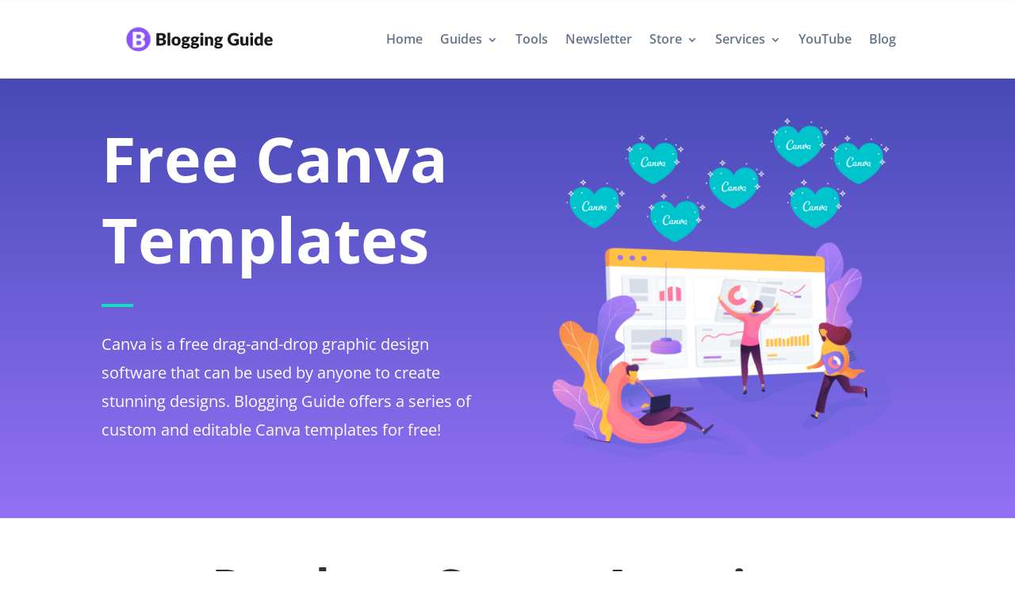

--- FILE ---
content_type: text/html; charset=UTF-8
request_url: https://bloggingguide.com/free-canva-templates/
body_size: 41856
content:
<!DOCTYPE html>
<html lang="en-US">
<head>
	<meta charset="UTF-8" />
<meta http-equiv="X-UA-Compatible" content="IE=edge">
	<link rel="pingback" href="https://bloggingguide.com/xmlrpc.php" />

	<script type="text/javascript">
		document.documentElement.className = 'js';
	</script>
	
	<link rel="preconnect" href="https://fonts.gstatic.com" crossorigin /><style id="et-divi-open-sans-inline-css">/* Original: https://fonts.googleapis.com/css?family=Open+Sans:300italic,400italic,600italic,700italic,800italic,400,300,600,700,800&#038;subset=latin,latin-ext&#038;display=swap *//* User Agent: Mozilla/5.0 (Unknown; Linux x86_64) AppleWebKit/538.1 (KHTML, like Gecko) Safari/538.1 Daum/4.1 */@font-face {font-family: 'Open Sans';font-style: italic;font-weight: 300;font-stretch: normal;font-display: swap;src: url(https://fonts.gstatic.com/s/opensans/v44/memQYaGs126MiZpBA-UFUIcVXSCEkx2cmqvXlWq8tWZ0Pw86hd0Rk5hkWV4exQ.ttf) format('truetype');}@font-face {font-family: 'Open Sans';font-style: italic;font-weight: 400;font-stretch: normal;font-display: swap;src: url(https://fonts.gstatic.com/s/opensans/v44/memQYaGs126MiZpBA-UFUIcVXSCEkx2cmqvXlWq8tWZ0Pw86hd0Rk8ZkWV4exQ.ttf) format('truetype');}@font-face {font-family: 'Open Sans';font-style: italic;font-weight: 600;font-stretch: normal;font-display: swap;src: url(https://fonts.gstatic.com/s/opensans/v44/memQYaGs126MiZpBA-UFUIcVXSCEkx2cmqvXlWq8tWZ0Pw86hd0RkxhjWV4exQ.ttf) format('truetype');}@font-face {font-family: 'Open Sans';font-style: italic;font-weight: 700;font-stretch: normal;font-display: swap;src: url(https://fonts.gstatic.com/s/opensans/v44/memQYaGs126MiZpBA-UFUIcVXSCEkx2cmqvXlWq8tWZ0Pw86hd0RkyFjWV4exQ.ttf) format('truetype');}@font-face {font-family: 'Open Sans';font-style: italic;font-weight: 800;font-stretch: normal;font-display: swap;src: url(https://fonts.gstatic.com/s/opensans/v44/memQYaGs126MiZpBA-UFUIcVXSCEkx2cmqvXlWq8tWZ0Pw86hd0Rk0ZjWV4exQ.ttf) format('truetype');}@font-face {font-family: 'Open Sans';font-style: normal;font-weight: 300;font-stretch: normal;font-display: swap;src: url(https://fonts.gstatic.com/s/opensans/v44/memSYaGs126MiZpBA-UvWbX2vVnXBbObj2OVZyOOSr4dVJWUgsiH0B4uaVc.ttf) format('truetype');}@font-face {font-family: 'Open Sans';font-style: normal;font-weight: 400;font-stretch: normal;font-display: swap;src: url(https://fonts.gstatic.com/s/opensans/v44/memSYaGs126MiZpBA-UvWbX2vVnXBbObj2OVZyOOSr4dVJWUgsjZ0B4uaVc.ttf) format('truetype');}@font-face {font-family: 'Open Sans';font-style: normal;font-weight: 600;font-stretch: normal;font-display: swap;src: url(https://fonts.gstatic.com/s/opensans/v44/memSYaGs126MiZpBA-UvWbX2vVnXBbObj2OVZyOOSr4dVJWUgsgH1x4uaVc.ttf) format('truetype');}@font-face {font-family: 'Open Sans';font-style: normal;font-weight: 700;font-stretch: normal;font-display: swap;src: url(https://fonts.gstatic.com/s/opensans/v44/memSYaGs126MiZpBA-UvWbX2vVnXBbObj2OVZyOOSr4dVJWUgsg-1x4uaVc.ttf) format('truetype');}@font-face {font-family: 'Open Sans';font-style: normal;font-weight: 800;font-stretch: normal;font-display: swap;src: url(https://fonts.gstatic.com/s/opensans/v44/memSYaGs126MiZpBA-UvWbX2vVnXBbObj2OVZyOOSr4dVJWUgshZ1x4uaVc.ttf) format('truetype');}/* User Agent: Mozilla/5.0 (Windows NT 6.1; WOW64; rv:27.0) Gecko/20100101 Firefox/27.0 */@font-face {font-family: 'Open Sans';font-style: italic;font-weight: 300;font-stretch: normal;font-display: swap;src: url(https://fonts.gstatic.com/l/font?kit=memQYaGs126MiZpBA-UFUIcVXSCEkx2cmqvXlWq8tWZ0Pw86hd0Rk5hkWV4exg&skey=743457fe2cc29280&v=v44) format('woff');}@font-face {font-family: 'Open Sans';font-style: italic;font-weight: 400;font-stretch: normal;font-display: swap;src: url(https://fonts.gstatic.com/l/font?kit=memQYaGs126MiZpBA-UFUIcVXSCEkx2cmqvXlWq8tWZ0Pw86hd0Rk8ZkWV4exg&skey=743457fe2cc29280&v=v44) format('woff');}@font-face {font-family: 'Open Sans';font-style: italic;font-weight: 600;font-stretch: normal;font-display: swap;src: url(https://fonts.gstatic.com/l/font?kit=memQYaGs126MiZpBA-UFUIcVXSCEkx2cmqvXlWq8tWZ0Pw86hd0RkxhjWV4exg&skey=743457fe2cc29280&v=v44) format('woff');}@font-face {font-family: 'Open Sans';font-style: italic;font-weight: 700;font-stretch: normal;font-display: swap;src: url(https://fonts.gstatic.com/l/font?kit=memQYaGs126MiZpBA-UFUIcVXSCEkx2cmqvXlWq8tWZ0Pw86hd0RkyFjWV4exg&skey=743457fe2cc29280&v=v44) format('woff');}@font-face {font-family: 'Open Sans';font-style: italic;font-weight: 800;font-stretch: normal;font-display: swap;src: url(https://fonts.gstatic.com/l/font?kit=memQYaGs126MiZpBA-UFUIcVXSCEkx2cmqvXlWq8tWZ0Pw86hd0Rk0ZjWV4exg&skey=743457fe2cc29280&v=v44) format('woff');}@font-face {font-family: 'Open Sans';font-style: normal;font-weight: 300;font-stretch: normal;font-display: swap;src: url(https://fonts.gstatic.com/l/font?kit=memSYaGs126MiZpBA-UvWbX2vVnXBbObj2OVZyOOSr4dVJWUgsiH0B4uaVQ&skey=62c1cbfccc78b4b2&v=v44) format('woff');}@font-face {font-family: 'Open Sans';font-style: normal;font-weight: 400;font-stretch: normal;font-display: swap;src: url(https://fonts.gstatic.com/l/font?kit=memSYaGs126MiZpBA-UvWbX2vVnXBbObj2OVZyOOSr4dVJWUgsjZ0B4uaVQ&skey=62c1cbfccc78b4b2&v=v44) format('woff');}@font-face {font-family: 'Open Sans';font-style: normal;font-weight: 600;font-stretch: normal;font-display: swap;src: url(https://fonts.gstatic.com/l/font?kit=memSYaGs126MiZpBA-UvWbX2vVnXBbObj2OVZyOOSr4dVJWUgsgH1x4uaVQ&skey=62c1cbfccc78b4b2&v=v44) format('woff');}@font-face {font-family: 'Open Sans';font-style: normal;font-weight: 700;font-stretch: normal;font-display: swap;src: url(https://fonts.gstatic.com/l/font?kit=memSYaGs126MiZpBA-UvWbX2vVnXBbObj2OVZyOOSr4dVJWUgsg-1x4uaVQ&skey=62c1cbfccc78b4b2&v=v44) format('woff');}@font-face {font-family: 'Open Sans';font-style: normal;font-weight: 800;font-stretch: normal;font-display: swap;src: url(https://fonts.gstatic.com/l/font?kit=memSYaGs126MiZpBA-UvWbX2vVnXBbObj2OVZyOOSr4dVJWUgshZ1x4uaVQ&skey=62c1cbfccc78b4b2&v=v44) format('woff');}/* User Agent: Mozilla/5.0 (Windows NT 6.3; rv:39.0) Gecko/20100101 Firefox/39.0 */@font-face {font-family: 'Open Sans';font-style: italic;font-weight: 300;font-stretch: normal;font-display: swap;src: url(https://fonts.gstatic.com/s/opensans/v44/memQYaGs126MiZpBA-UFUIcVXSCEkx2cmqvXlWq8tWZ0Pw86hd0Rk5hkWV4ewA.woff2) format('woff2');}@font-face {font-family: 'Open Sans';font-style: italic;font-weight: 400;font-stretch: normal;font-display: swap;src: url(https://fonts.gstatic.com/s/opensans/v44/memQYaGs126MiZpBA-UFUIcVXSCEkx2cmqvXlWq8tWZ0Pw86hd0Rk8ZkWV4ewA.woff2) format('woff2');}@font-face {font-family: 'Open Sans';font-style: italic;font-weight: 600;font-stretch: normal;font-display: swap;src: url(https://fonts.gstatic.com/s/opensans/v44/memQYaGs126MiZpBA-UFUIcVXSCEkx2cmqvXlWq8tWZ0Pw86hd0RkxhjWV4ewA.woff2) format('woff2');}@font-face {font-family: 'Open Sans';font-style: italic;font-weight: 700;font-stretch: normal;font-display: swap;src: url(https://fonts.gstatic.com/s/opensans/v44/memQYaGs126MiZpBA-UFUIcVXSCEkx2cmqvXlWq8tWZ0Pw86hd0RkyFjWV4ewA.woff2) format('woff2');}@font-face {font-family: 'Open Sans';font-style: italic;font-weight: 800;font-stretch: normal;font-display: swap;src: url(https://fonts.gstatic.com/s/opensans/v44/memQYaGs126MiZpBA-UFUIcVXSCEkx2cmqvXlWq8tWZ0Pw86hd0Rk0ZjWV4ewA.woff2) format('woff2');}@font-face {font-family: 'Open Sans';font-style: normal;font-weight: 300;font-stretch: normal;font-display: swap;src: url(https://fonts.gstatic.com/s/opensans/v44/memSYaGs126MiZpBA-UvWbX2vVnXBbObj2OVZyOOSr4dVJWUgsiH0B4uaVI.woff2) format('woff2');}@font-face {font-family: 'Open Sans';font-style: normal;font-weight: 400;font-stretch: normal;font-display: swap;src: url(https://fonts.gstatic.com/s/opensans/v44/memSYaGs126MiZpBA-UvWbX2vVnXBbObj2OVZyOOSr4dVJWUgsjZ0B4uaVI.woff2) format('woff2');}@font-face {font-family: 'Open Sans';font-style: normal;font-weight: 600;font-stretch: normal;font-display: swap;src: url(https://fonts.gstatic.com/s/opensans/v44/memSYaGs126MiZpBA-UvWbX2vVnXBbObj2OVZyOOSr4dVJWUgsgH1x4uaVI.woff2) format('woff2');}@font-face {font-family: 'Open Sans';font-style: normal;font-weight: 700;font-stretch: normal;font-display: swap;src: url(https://fonts.gstatic.com/s/opensans/v44/memSYaGs126MiZpBA-UvWbX2vVnXBbObj2OVZyOOSr4dVJWUgsg-1x4uaVI.woff2) format('woff2');}@font-face {font-family: 'Open Sans';font-style: normal;font-weight: 800;font-stretch: normal;font-display: swap;src: url(https://fonts.gstatic.com/s/opensans/v44/memSYaGs126MiZpBA-UvWbX2vVnXBbObj2OVZyOOSr4dVJWUgshZ1x4uaVI.woff2) format('woff2');}</style><style id="et-builder-googlefonts-cached-inline">/* Original: https://fonts.googleapis.com/css?family=Poppins:100,100italic,200,200italic,300,300italic,regular,italic,500,500italic,600,600italic,700,700italic,800,800italic,900,900italic|Lato:100,100italic,300,300italic,regular,italic,700,700italic,900,900italic&#038;subset=latin,latin-ext&#038;display=swap *//* User Agent: Mozilla/5.0 (Unknown; Linux x86_64) AppleWebKit/538.1 (KHTML, like Gecko) Safari/538.1 Daum/4.1 */@font-face {font-family: 'Lato';font-style: italic;font-weight: 100;font-display: swap;src: url(https://fonts.gstatic.com/s/lato/v25/S6u-w4BMUTPHjxsIPx-mPCc.ttf) format('truetype');}@font-face {font-family: 'Lato';font-style: italic;font-weight: 300;font-display: swap;src: url(https://fonts.gstatic.com/s/lato/v25/S6u_w4BMUTPHjxsI9w2_FQfo.ttf) format('truetype');}@font-face {font-family: 'Lato';font-style: italic;font-weight: 400;font-display: swap;src: url(https://fonts.gstatic.com/s/lato/v25/S6u8w4BMUTPHjxsAUi-v.ttf) format('truetype');}@font-face {font-family: 'Lato';font-style: italic;font-weight: 700;font-display: swap;src: url(https://fonts.gstatic.com/s/lato/v25/S6u_w4BMUTPHjxsI5wq_FQfo.ttf) format('truetype');}@font-face {font-family: 'Lato';font-style: italic;font-weight: 900;font-display: swap;src: url(https://fonts.gstatic.com/s/lato/v25/S6u_w4BMUTPHjxsI3wi_FQfo.ttf) format('truetype');}@font-face {font-family: 'Lato';font-style: normal;font-weight: 100;font-display: swap;src: url(https://fonts.gstatic.com/s/lato/v25/S6u8w4BMUTPHh30AUi-v.ttf) format('truetype');}@font-face {font-family: 'Lato';font-style: normal;font-weight: 300;font-display: swap;src: url(https://fonts.gstatic.com/s/lato/v25/S6u9w4BMUTPHh7USSwaPHA.ttf) format('truetype');}@font-face {font-family: 'Lato';font-style: normal;font-weight: 400;font-display: swap;src: url(https://fonts.gstatic.com/s/lato/v25/S6uyw4BMUTPHjxAwWw.ttf) format('truetype');}@font-face {font-family: 'Lato';font-style: normal;font-weight: 700;font-display: swap;src: url(https://fonts.gstatic.com/s/lato/v25/S6u9w4BMUTPHh6UVSwaPHA.ttf) format('truetype');}@font-face {font-family: 'Lato';font-style: normal;font-weight: 900;font-display: swap;src: url(https://fonts.gstatic.com/s/lato/v25/S6u9w4BMUTPHh50XSwaPHA.ttf) format('truetype');}@font-face {font-family: 'Poppins';font-style: italic;font-weight: 100;font-display: swap;src: url(https://fonts.gstatic.com/s/poppins/v24/pxiAyp8kv8JHgFVrJJLmE0tMMPc.ttf) format('truetype');}@font-face {font-family: 'Poppins';font-style: italic;font-weight: 200;font-display: swap;src: url(https://fonts.gstatic.com/s/poppins/v24/pxiDyp8kv8JHgFVrJJLmv1pVGdeL.ttf) format('truetype');}@font-face {font-family: 'Poppins';font-style: italic;font-weight: 300;font-display: swap;src: url(https://fonts.gstatic.com/s/poppins/v24/pxiDyp8kv8JHgFVrJJLm21lVGdeL.ttf) format('truetype');}@font-face {font-family: 'Poppins';font-style: italic;font-weight: 400;font-display: swap;src: url(https://fonts.gstatic.com/s/poppins/v24/pxiGyp8kv8JHgFVrJJLufntF.ttf) format('truetype');}@font-face {font-family: 'Poppins';font-style: italic;font-weight: 500;font-display: swap;src: url(https://fonts.gstatic.com/s/poppins/v24/pxiDyp8kv8JHgFVrJJLmg1hVGdeL.ttf) format('truetype');}@font-face {font-family: 'Poppins';font-style: italic;font-weight: 600;font-display: swap;src: url(https://fonts.gstatic.com/s/poppins/v24/pxiDyp8kv8JHgFVrJJLmr19VGdeL.ttf) format('truetype');}@font-face {font-family: 'Poppins';font-style: italic;font-weight: 700;font-display: swap;src: url(https://fonts.gstatic.com/s/poppins/v24/pxiDyp8kv8JHgFVrJJLmy15VGdeL.ttf) format('truetype');}@font-face {font-family: 'Poppins';font-style: italic;font-weight: 800;font-display: swap;src: url(https://fonts.gstatic.com/s/poppins/v24/pxiDyp8kv8JHgFVrJJLm111VGdeL.ttf) format('truetype');}@font-face {font-family: 'Poppins';font-style: italic;font-weight: 900;font-display: swap;src: url(https://fonts.gstatic.com/s/poppins/v24/pxiDyp8kv8JHgFVrJJLm81xVGdeL.ttf) format('truetype');}@font-face {font-family: 'Poppins';font-style: normal;font-weight: 100;font-display: swap;src: url(https://fonts.gstatic.com/s/poppins/v24/pxiGyp8kv8JHgFVrLPTufntF.ttf) format('truetype');}@font-face {font-family: 'Poppins';font-style: normal;font-weight: 200;font-display: swap;src: url(https://fonts.gstatic.com/s/poppins/v24/pxiByp8kv8JHgFVrLFj_Z1JlEA.ttf) format('truetype');}@font-face {font-family: 'Poppins';font-style: normal;font-weight: 300;font-display: swap;src: url(https://fonts.gstatic.com/s/poppins/v24/pxiByp8kv8JHgFVrLDz8Z1JlEA.ttf) format('truetype');}@font-face {font-family: 'Poppins';font-style: normal;font-weight: 400;font-display: swap;src: url(https://fonts.gstatic.com/s/poppins/v24/pxiEyp8kv8JHgFVrJJnedw.ttf) format('truetype');}@font-face {font-family: 'Poppins';font-style: normal;font-weight: 500;font-display: swap;src: url(https://fonts.gstatic.com/s/poppins/v24/pxiByp8kv8JHgFVrLGT9Z1JlEA.ttf) format('truetype');}@font-face {font-family: 'Poppins';font-style: normal;font-weight: 600;font-display: swap;src: url(https://fonts.gstatic.com/s/poppins/v24/pxiByp8kv8JHgFVrLEj6Z1JlEA.ttf) format('truetype');}@font-face {font-family: 'Poppins';font-style: normal;font-weight: 700;font-display: swap;src: url(https://fonts.gstatic.com/s/poppins/v24/pxiByp8kv8JHgFVrLCz7Z1JlEA.ttf) format('truetype');}@font-face {font-family: 'Poppins';font-style: normal;font-weight: 800;font-display: swap;src: url(https://fonts.gstatic.com/s/poppins/v24/pxiByp8kv8JHgFVrLDD4Z1JlEA.ttf) format('truetype');}@font-face {font-family: 'Poppins';font-style: normal;font-weight: 900;font-display: swap;src: url(https://fonts.gstatic.com/s/poppins/v24/pxiByp8kv8JHgFVrLBT5Z1JlEA.ttf) format('truetype');}/* User Agent: Mozilla/5.0 (Windows NT 6.1; WOW64; rv:27.0) Gecko/20100101 Firefox/27.0 */@font-face {font-family: 'Lato';font-style: italic;font-weight: 100;font-display: swap;src: url(https://fonts.gstatic.com/l/font?kit=S6u-w4BMUTPHjxsIPx-mPCQ&skey=3404b88e33a27f67&v=v25) format('woff');}@font-face {font-family: 'Lato';font-style: italic;font-weight: 300;font-display: swap;src: url(https://fonts.gstatic.com/l/font?kit=S6u_w4BMUTPHjxsI9w2_FQfr&skey=8107d606b7e3d38e&v=v25) format('woff');}@font-face {font-family: 'Lato';font-style: italic;font-weight: 400;font-display: swap;src: url(https://fonts.gstatic.com/l/font?kit=S6u8w4BMUTPHjxsAUi-s&skey=51512958f8cff7a8&v=v25) format('woff');}@font-face {font-family: 'Lato';font-style: italic;font-weight: 700;font-display: swap;src: url(https://fonts.gstatic.com/l/font?kit=S6u_w4BMUTPHjxsI5wq_FQfr&skey=5334e9c0b67702e2&v=v25) format('woff');}@font-face {font-family: 'Lato';font-style: italic;font-weight: 900;font-display: swap;src: url(https://fonts.gstatic.com/l/font?kit=S6u_w4BMUTPHjxsI3wi_FQfr&skey=4066143815f8bfc2&v=v25) format('woff');}@font-face {font-family: 'Lato';font-style: normal;font-weight: 100;font-display: swap;src: url(https://fonts.gstatic.com/l/font?kit=S6u8w4BMUTPHh30AUi-s&skey=cfa1ba7b04a1ba34&v=v25) format('woff');}@font-face {font-family: 'Lato';font-style: normal;font-weight: 300;font-display: swap;src: url(https://fonts.gstatic.com/l/font?kit=S6u9w4BMUTPHh7USSwaPHw&skey=91f32e07d083dd3a&v=v25) format('woff');}@font-face {font-family: 'Lato';font-style: normal;font-weight: 400;font-display: swap;src: url(https://fonts.gstatic.com/l/font?kit=S6uyw4BMUTPHjxAwWA&skey=2d58b92a99e1c086&v=v25) format('woff');}@font-face {font-family: 'Lato';font-style: normal;font-weight: 700;font-display: swap;src: url(https://fonts.gstatic.com/l/font?kit=S6u9w4BMUTPHh6UVSwaPHw&skey=3480a19627739c0d&v=v25) format('woff');}@font-face {font-family: 'Lato';font-style: normal;font-weight: 900;font-display: swap;src: url(https://fonts.gstatic.com/l/font?kit=S6u9w4BMUTPHh50XSwaPHw&skey=d01acf708cb3b73b&v=v25) format('woff');}@font-face {font-family: 'Poppins';font-style: italic;font-weight: 100;font-display: swap;src: url(https://fonts.gstatic.com/l/font?kit=pxiAyp8kv8JHgFVrJJLmE0tMMPQ&skey=14913f5d70e4915e&v=v24) format('woff');}@font-face {font-family: 'Poppins';font-style: italic;font-weight: 200;font-display: swap;src: url(https://fonts.gstatic.com/l/font?kit=pxiDyp8kv8JHgFVrJJLmv1pVGdeI&skey=e6f64e60fb8d9268&v=v24) format('woff');}@font-face {font-family: 'Poppins';font-style: italic;font-weight: 300;font-display: swap;src: url(https://fonts.gstatic.com/l/font?kit=pxiDyp8kv8JHgFVrJJLm21lVGdeI&skey=b60188e8ecc47dee&v=v24) format('woff');}@font-face {font-family: 'Poppins';font-style: italic;font-weight: 400;font-display: swap;src: url(https://fonts.gstatic.com/l/font?kit=pxiGyp8kv8JHgFVrJJLufntG&skey=f21d6e783fa43c88&v=v24) format('woff');}@font-face {font-family: 'Poppins';font-style: italic;font-weight: 500;font-display: swap;src: url(https://fonts.gstatic.com/l/font?kit=pxiDyp8kv8JHgFVrJJLmg1hVGdeI&skey=b0aa19767d34da85&v=v24) format('woff');}@font-face {font-family: 'Poppins';font-style: italic;font-weight: 600;font-display: swap;src: url(https://fonts.gstatic.com/l/font?kit=pxiDyp8kv8JHgFVrJJLmr19VGdeI&skey=7fbc556774b13ef0&v=v24) format('woff');}@font-face {font-family: 'Poppins';font-style: italic;font-weight: 700;font-display: swap;src: url(https://fonts.gstatic.com/l/font?kit=pxiDyp8kv8JHgFVrJJLmy15VGdeI&skey=29c3bd833a54ba8c&v=v24) format('woff');}@font-face {font-family: 'Poppins';font-style: italic;font-weight: 800;font-display: swap;src: url(https://fonts.gstatic.com/l/font?kit=pxiDyp8kv8JHgFVrJJLm111VGdeI&skey=6ea139488603f28c&v=v24) format('woff');}@font-face {font-family: 'Poppins';font-style: italic;font-weight: 900;font-display: swap;src: url(https://fonts.gstatic.com/l/font?kit=pxiDyp8kv8JHgFVrJJLm81xVGdeI&skey=846b48b4eada095a&v=v24) format('woff');}@font-face {font-family: 'Poppins';font-style: normal;font-weight: 100;font-display: swap;src: url(https://fonts.gstatic.com/l/font?kit=pxiGyp8kv8JHgFVrLPTufntG&skey=57be0781cfb72ecd&v=v24) format('woff');}@font-face {font-family: 'Poppins';font-style: normal;font-weight: 200;font-display: swap;src: url(https://fonts.gstatic.com/l/font?kit=pxiByp8kv8JHgFVrLFj_Z1JlEw&skey=1bdc08fe61c3cc9e&v=v24) format('woff');}@font-face {font-family: 'Poppins';font-style: normal;font-weight: 300;font-display: swap;src: url(https://fonts.gstatic.com/l/font?kit=pxiByp8kv8JHgFVrLDz8Z1JlEw&skey=4aabc5055a39e031&v=v24) format('woff');}@font-face {font-family: 'Poppins';font-style: normal;font-weight: 400;font-display: swap;src: url(https://fonts.gstatic.com/l/font?kit=pxiEyp8kv8JHgFVrJJnedA&skey=87759fb096548f6d&v=v24) format('woff');}@font-face {font-family: 'Poppins';font-style: normal;font-weight: 500;font-display: swap;src: url(https://fonts.gstatic.com/l/font?kit=pxiByp8kv8JHgFVrLGT9Z1JlEw&skey=d4526a9b64c21b87&v=v24) format('woff');}@font-face {font-family: 'Poppins';font-style: normal;font-weight: 600;font-display: swap;src: url(https://fonts.gstatic.com/l/font?kit=pxiByp8kv8JHgFVrLEj6Z1JlEw&skey=ce7ef9d62ca89319&v=v24) format('woff');}@font-face {font-family: 'Poppins';font-style: normal;font-weight: 700;font-display: swap;src: url(https://fonts.gstatic.com/l/font?kit=pxiByp8kv8JHgFVrLCz7Z1JlEw&skey=cea76fe63715a67a&v=v24) format('woff');}@font-face {font-family: 'Poppins';font-style: normal;font-weight: 800;font-display: swap;src: url(https://fonts.gstatic.com/l/font?kit=pxiByp8kv8JHgFVrLDD4Z1JlEw&skey=f01e006f58df81ac&v=v24) format('woff');}@font-face {font-family: 'Poppins';font-style: normal;font-weight: 900;font-display: swap;src: url(https://fonts.gstatic.com/l/font?kit=pxiByp8kv8JHgFVrLBT5Z1JlEw&skey=6c361c40a830b323&v=v24) format('woff');}/* User Agent: Mozilla/5.0 (Windows NT 6.3; rv:39.0) Gecko/20100101 Firefox/39.0 */@font-face {font-family: 'Lato';font-style: italic;font-weight: 100;font-display: swap;src: url(https://fonts.gstatic.com/s/lato/v25/S6u-w4BMUTPHjxsIPx-mPCI.woff2) format('woff2');}@font-face {font-family: 'Lato';font-style: italic;font-weight: 300;font-display: swap;src: url(https://fonts.gstatic.com/s/lato/v25/S6u_w4BMUTPHjxsI9w2_FQft.woff2) format('woff2');}@font-face {font-family: 'Lato';font-style: italic;font-weight: 400;font-display: swap;src: url(https://fonts.gstatic.com/s/lato/v25/S6u8w4BMUTPHjxsAUi-q.woff2) format('woff2');}@font-face {font-family: 'Lato';font-style: italic;font-weight: 700;font-display: swap;src: url(https://fonts.gstatic.com/s/lato/v25/S6u_w4BMUTPHjxsI5wq_FQft.woff2) format('woff2');}@font-face {font-family: 'Lato';font-style: italic;font-weight: 900;font-display: swap;src: url(https://fonts.gstatic.com/s/lato/v25/S6u_w4BMUTPHjxsI3wi_FQft.woff2) format('woff2');}@font-face {font-family: 'Lato';font-style: normal;font-weight: 100;font-display: swap;src: url(https://fonts.gstatic.com/s/lato/v25/S6u8w4BMUTPHh30AUi-q.woff2) format('woff2');}@font-face {font-family: 'Lato';font-style: normal;font-weight: 300;font-display: swap;src: url(https://fonts.gstatic.com/s/lato/v25/S6u9w4BMUTPHh7USSwaPGQ.woff2) format('woff2');}@font-face {font-family: 'Lato';font-style: normal;font-weight: 400;font-display: swap;src: url(https://fonts.gstatic.com/s/lato/v25/S6uyw4BMUTPHjxAwXg.woff2) format('woff2');}@font-face {font-family: 'Lato';font-style: normal;font-weight: 700;font-display: swap;src: url(https://fonts.gstatic.com/s/lato/v25/S6u9w4BMUTPHh6UVSwaPGQ.woff2) format('woff2');}@font-face {font-family: 'Lato';font-style: normal;font-weight: 900;font-display: swap;src: url(https://fonts.gstatic.com/s/lato/v25/S6u9w4BMUTPHh50XSwaPGQ.woff2) format('woff2');}@font-face {font-family: 'Poppins';font-style: italic;font-weight: 100;font-display: swap;src: url(https://fonts.gstatic.com/s/poppins/v24/pxiAyp8kv8JHgFVrJJLmE0tMMPI.woff2) format('woff2');}@font-face {font-family: 'Poppins';font-style: italic;font-weight: 200;font-display: swap;src: url(https://fonts.gstatic.com/s/poppins/v24/pxiDyp8kv8JHgFVrJJLmv1pVGdeO.woff2) format('woff2');}@font-face {font-family: 'Poppins';font-style: italic;font-weight: 300;font-display: swap;src: url(https://fonts.gstatic.com/s/poppins/v24/pxiDyp8kv8JHgFVrJJLm21lVGdeO.woff2) format('woff2');}@font-face {font-family: 'Poppins';font-style: italic;font-weight: 400;font-display: swap;src: url(https://fonts.gstatic.com/s/poppins/v24/pxiGyp8kv8JHgFVrJJLufntA.woff2) format('woff2');}@font-face {font-family: 'Poppins';font-style: italic;font-weight: 500;font-display: swap;src: url(https://fonts.gstatic.com/s/poppins/v24/pxiDyp8kv8JHgFVrJJLmg1hVGdeO.woff2) format('woff2');}@font-face {font-family: 'Poppins';font-style: italic;font-weight: 600;font-display: swap;src: url(https://fonts.gstatic.com/s/poppins/v24/pxiDyp8kv8JHgFVrJJLmr19VGdeO.woff2) format('woff2');}@font-face {font-family: 'Poppins';font-style: italic;font-weight: 700;font-display: swap;src: url(https://fonts.gstatic.com/s/poppins/v24/pxiDyp8kv8JHgFVrJJLmy15VGdeO.woff2) format('woff2');}@font-face {font-family: 'Poppins';font-style: italic;font-weight: 800;font-display: swap;src: url(https://fonts.gstatic.com/s/poppins/v24/pxiDyp8kv8JHgFVrJJLm111VGdeO.woff2) format('woff2');}@font-face {font-family: 'Poppins';font-style: italic;font-weight: 900;font-display: swap;src: url(https://fonts.gstatic.com/s/poppins/v24/pxiDyp8kv8JHgFVrJJLm81xVGdeO.woff2) format('woff2');}@font-face {font-family: 'Poppins';font-style: normal;font-weight: 100;font-display: swap;src: url(https://fonts.gstatic.com/s/poppins/v24/pxiGyp8kv8JHgFVrLPTufntA.woff2) format('woff2');}@font-face {font-family: 'Poppins';font-style: normal;font-weight: 200;font-display: swap;src: url(https://fonts.gstatic.com/s/poppins/v24/pxiByp8kv8JHgFVrLFj_Z1JlFQ.woff2) format('woff2');}@font-face {font-family: 'Poppins';font-style: normal;font-weight: 300;font-display: swap;src: url(https://fonts.gstatic.com/s/poppins/v24/pxiByp8kv8JHgFVrLDz8Z1JlFQ.woff2) format('woff2');}@font-face {font-family: 'Poppins';font-style: normal;font-weight: 400;font-display: swap;src: url(https://fonts.gstatic.com/s/poppins/v24/pxiEyp8kv8JHgFVrJJnecg.woff2) format('woff2');}@font-face {font-family: 'Poppins';font-style: normal;font-weight: 500;font-display: swap;src: url(https://fonts.gstatic.com/s/poppins/v24/pxiByp8kv8JHgFVrLGT9Z1JlFQ.woff2) format('woff2');}@font-face {font-family: 'Poppins';font-style: normal;font-weight: 600;font-display: swap;src: url(https://fonts.gstatic.com/s/poppins/v24/pxiByp8kv8JHgFVrLEj6Z1JlFQ.woff2) format('woff2');}@font-face {font-family: 'Poppins';font-style: normal;font-weight: 700;font-display: swap;src: url(https://fonts.gstatic.com/s/poppins/v24/pxiByp8kv8JHgFVrLCz7Z1JlFQ.woff2) format('woff2');}@font-face {font-family: 'Poppins';font-style: normal;font-weight: 800;font-display: swap;src: url(https://fonts.gstatic.com/s/poppins/v24/pxiByp8kv8JHgFVrLDD4Z1JlFQ.woff2) format('woff2');}@font-face {font-family: 'Poppins';font-style: normal;font-weight: 900;font-display: swap;src: url(https://fonts.gstatic.com/s/poppins/v24/pxiByp8kv8JHgFVrLBT5Z1JlFQ.woff2) format('woff2');}</style><meta name='robots' content='index, follow, max-image-preview:large, max-snippet:-1, max-video-preview:-1' />
<script type="text/javascript">
			let jqueryParams=[],jQuery=function(r){return jqueryParams=[...jqueryParams,r],jQuery},$=function(r){return jqueryParams=[...jqueryParams,r],$};window.jQuery=jQuery,window.$=jQuery;let customHeadScripts=!1;jQuery.fn=jQuery.prototype={},$.fn=jQuery.prototype={},jQuery.noConflict=function(r){if(window.jQuery)return jQuery=window.jQuery,$=window.jQuery,customHeadScripts=!0,jQuery.noConflict},jQuery.ready=function(r){jqueryParams=[...jqueryParams,r]},$.ready=function(r){jqueryParams=[...jqueryParams,r]},jQuery.load=function(r){jqueryParams=[...jqueryParams,r]},$.load=function(r){jqueryParams=[...jqueryParams,r]},jQuery.fn.ready=function(r){jqueryParams=[...jqueryParams,r]},$.fn.ready=function(r){jqueryParams=[...jqueryParams,r]};</script>
	<!-- This site is optimized with the Yoast SEO plugin v26.8 - https://yoast.com/product/yoast-seo-wordpress/ -->
	<title>Free Canva Templates - Blogging Guide</title>
	<meta name="description" content="Looking for free Canva templates? If so, Blogging Guide has you covered. Click here to download our Canva templates for free!" />
	<link rel="canonical" href="https://bloggingguide.com/free-canva-templates/" />
	<meta property="og:locale" content="en_US" />
	<meta property="og:type" content="article" />
	<meta property="og:title" content="Free Canva Templates - Blogging Guide" />
	<meta property="og:description" content="Looking for free Canva templates? If so, Blogging Guide has you covered. Click here to download our Canva templates for free!" />
	<meta property="og:url" content="https://bloggingguide.com/free-canva-templates/" />
	<meta property="og:site_name" content="Blogging Guide" />
	<meta property="article:publisher" content="https://www.facebook.com/groups/mediumwriting" />
	<meta property="article:modified_time" content="2024-04-20T04:13:44+00:00" />
	<meta property="og:image" content="https://bloggingguide.com/wp-content/uploads/2021/10/free-canva-templates-conceptual-illustration1.png" />
	<meta property="og:image:width" content="500" />
	<meta property="og:image:height" content="500" />
	<meta property="og:image:type" content="image/png" />
	<meta name="twitter:card" content="summary_large_image" />
	<meta name="twitter:site" content="@blogging__guide" />
	<meta name="twitter:label1" content="Est. reading time" />
	<meta name="twitter:data1" content="10 minutes" />
	<script type="application/ld+json" class="yoast-schema-graph">{"@context":"https://schema.org","@graph":[{"@type":"WebPage","@id":"https://bloggingguide.com/free-canva-templates/","url":"https://bloggingguide.com/free-canva-templates/","name":"Free Canva Templates - Blogging Guide","isPartOf":{"@id":"https://bloggingguide.com/#website"},"primaryImageOfPage":{"@id":"https://bloggingguide.com/free-canva-templates/#primaryimage"},"image":{"@id":"https://bloggingguide.com/free-canva-templates/#primaryimage"},"thumbnailUrl":"https://bloggingguide.com/wp-content/uploads/2021/10/free-canva-templates-conceptual-illustration1.png","datePublished":"2021-09-27T04:57:01+00:00","dateModified":"2024-04-20T04:13:44+00:00","description":"Looking for free Canva templates? If so, Blogging Guide has you covered. Click here to download our Canva templates for free!","breadcrumb":{"@id":"https://bloggingguide.com/free-canva-templates/#breadcrumb"},"inLanguage":"en-US","potentialAction":[{"@type":"ReadAction","target":["https://bloggingguide.com/free-canva-templates/"]}]},{"@type":"ImageObject","inLanguage":"en-US","@id":"https://bloggingguide.com/free-canva-templates/#primaryimage","url":"https://bloggingguide.com/wp-content/uploads/2021/10/free-canva-templates-conceptual-illustration1.png","contentUrl":"https://bloggingguide.com/wp-content/uploads/2021/10/free-canva-templates-conceptual-illustration1.png","width":500,"height":500,"caption":"free canva templates, canva templates, free templates canva, free canva, free canva design, Where can I get free templates on Canva, Where can I find Canva templates, Create Canva templates, Canva templates download, Free Canva templates for Instagram, Free Canva social media templates, Free Canva templates for Instagram download"},{"@type":"BreadcrumbList","@id":"https://bloggingguide.com/free-canva-templates/#breadcrumb","itemListElement":[{"@type":"ListItem","position":1,"name":"Home","item":"https://bloggingguide.com/"},{"@type":"ListItem","position":2,"name":"Free Canva Templates"}]},{"@type":"WebSite","@id":"https://bloggingguide.com/#website","url":"https://bloggingguide.com/","name":"Blogging Guide","description":"Learn how to make money writing on Medium, Substack, WordPress, Amazon KDP, and other digital publishing platforms!","publisher":{"@id":"https://bloggingguide.com/#organization"},"potentialAction":[{"@type":"SearchAction","target":{"@type":"EntryPoint","urlTemplate":"https://bloggingguide.com/?s={search_term_string}"},"query-input":{"@type":"PropertyValueSpecification","valueRequired":true,"valueName":"search_term_string"}}],"inLanguage":"en-US"},{"@type":"Organization","@id":"https://bloggingguide.com/#organization","name":"Blogging Guide","url":"https://bloggingguide.com/","logo":{"@type":"ImageObject","inLanguage":"en-US","@id":"https://bloggingguide.com/#/schema/logo/image/","url":"https://bloggingguide.com/wp-content/uploads/2021/11/blogging-guide-logo-website.svg","contentUrl":"https://bloggingguide.com/wp-content/uploads/2021/11/blogging-guide-logo-website.svg","width":790,"height":790,"caption":"Blogging Guide"},"image":{"@id":"https://bloggingguide.com/#/schema/logo/image/"},"sameAs":["https://www.facebook.com/groups/mediumwriting","https://x.com/blogging__guide","https://www.instagram.com/blogging_guide/","https://www.pinterest.com/blogging_guide/","https://www.youtube.com/caseybotticello"]}]}</script>
	<!-- / Yoast SEO plugin. -->


<link rel='dns-prefetch' href='//scripts.mediavine.com' />
<link rel="alternate" type="application/rss+xml" title="Blogging Guide  &raquo; Feed" href="https://bloggingguide.com/feed/" />
<link rel="alternate" type="application/rss+xml" title="Blogging Guide  &raquo; Comments Feed" href="https://bloggingguide.com/comments/feed/" />
<link rel="alternate" title="oEmbed (JSON)" type="application/json+oembed" href="https://bloggingguide.com/wp-json/oembed/1.0/embed?url=https%3A%2F%2Fbloggingguide.com%2Ffree-canva-templates%2F" />
<link rel="alternate" title="oEmbed (XML)" type="text/xml+oembed" href="https://bloggingguide.com/wp-json/oembed/1.0/embed?url=https%3A%2F%2Fbloggingguide.com%2Ffree-canva-templates%2F&#038;format=xml" />
		<style>
			.lazyload,
			.lazyloading {
				max-width: 100%;
			}
		</style>
		<meta content="Divi v.4.25.0" name="generator"/><style id='wp-img-auto-sizes-contain-inline-css' type='text/css'>
img:is([sizes=auto i],[sizes^="auto," i]){contain-intrinsic-size:3000px 1500px}
/*# sourceURL=wp-img-auto-sizes-contain-inline-css */
</style>
<link rel='stylesheet' id='dizo-lightbox-styles-css' href='https://bloggingguide.com/wp-content/plugins/dizo-image-hover/styles/lightbox.min.css?ver=6.9' type='text/css' media='all' />
<link rel='stylesheet' id='iworks_position-css' href='https://bloggingguide.com/wp-content/plugins/reading-position-indicator/assets/styles/iworks_position.min.css?ver=1.2.1' type='text/css' media='handheld, projection, screen' />
<style id='divi-style-inline-inline-css' type='text/css'>
/*!
Theme Name: Divi
Theme URI: http://www.elegantthemes.com/gallery/divi/
Version: 4.25.0
Description: Smart. Flexible. Beautiful. Divi is the most powerful theme in our collection.
Author: Elegant Themes
Author URI: http://www.elegantthemes.com
License: GNU General Public License v2
License URI: http://www.gnu.org/licenses/gpl-2.0.html
*/

a,abbr,acronym,address,applet,b,big,blockquote,body,center,cite,code,dd,del,dfn,div,dl,dt,em,fieldset,font,form,h1,h2,h3,h4,h5,h6,html,i,iframe,img,ins,kbd,label,legend,li,object,ol,p,pre,q,s,samp,small,span,strike,strong,sub,sup,tt,u,ul,var{margin:0;padding:0;border:0;outline:0;font-size:100%;-ms-text-size-adjust:100%;-webkit-text-size-adjust:100%;vertical-align:baseline;background:transparent}body{line-height:1}ol,ul{list-style:none}blockquote,q{quotes:none}blockquote:after,blockquote:before,q:after,q:before{content:"";content:none}blockquote{margin:20px 0 30px;border-left:5px solid;padding-left:20px}:focus{outline:0}del{text-decoration:line-through}pre{overflow:auto;padding:10px}figure{margin:0}table{border-collapse:collapse;border-spacing:0}article,aside,footer,header,hgroup,nav,section{display:block}body{font-family:Open Sans,Arial,sans-serif;font-size:14px;color:#666;background-color:#fff;line-height:1.7em;font-weight:500;-webkit-font-smoothing:antialiased;-moz-osx-font-smoothing:grayscale}body.page-template-page-template-blank-php #page-container{padding-top:0!important}body.et_cover_background{background-size:cover!important;background-position:top!important;background-repeat:no-repeat!important;background-attachment:fixed}a{color:#2ea3f2}a,a:hover{text-decoration:none}p{padding-bottom:1em}p:not(.has-background):last-of-type{padding-bottom:0}p.et_normal_padding{padding-bottom:1em}strong{font-weight:700}cite,em,i{font-style:italic}code,pre{font-family:Courier New,monospace;margin-bottom:10px}ins{text-decoration:none}sub,sup{height:0;line-height:1;position:relative;vertical-align:baseline}sup{bottom:.8em}sub{top:.3em}dl{margin:0 0 1.5em}dl dt{font-weight:700}dd{margin-left:1.5em}blockquote p{padding-bottom:0}embed,iframe,object,video{max-width:100%}h1,h2,h3,h4,h5,h6{color:#333;padding-bottom:10px;line-height:1em;font-weight:500}h1 a,h2 a,h3 a,h4 a,h5 a,h6 a{color:inherit}h1{font-size:30px}h2{font-size:26px}h3{font-size:22px}h4{font-size:18px}h5{font-size:16px}h6{font-size:14px}input{-webkit-appearance:none}input[type=checkbox]{-webkit-appearance:checkbox}input[type=radio]{-webkit-appearance:radio}input.text,input.title,input[type=email],input[type=password],input[type=tel],input[type=text],select,textarea{background-color:#fff;border:1px solid #bbb;padding:2px;color:#4e4e4e}input.text:focus,input.title:focus,input[type=text]:focus,select:focus,textarea:focus{border-color:#2d3940;color:#3e3e3e}input.text,input.title,input[type=text],select,textarea{margin:0}textarea{padding:4px}button,input,select,textarea{font-family:inherit}img{max-width:100%;height:auto}.clear{clear:both}br.clear{margin:0;padding:0}.pagination{clear:both}#et_search_icon:hover,.et-social-icon a:hover,.et_password_protected_form .et_submit_button,.form-submit .et_pb_buttontton.alt.disabled,.nav-single a,.posted_in a{color:#2ea3f2}.et-search-form,blockquote{border-color:#2ea3f2}#main-content{background-color:#fff}.container{width:80%;max-width:1080px;margin:auto;position:relative}body:not(.et-tb) #main-content .container,body:not(.et-tb-has-header) #main-content .container{padding-top:58px}.et_full_width_page #main-content .container:before{display:none}.main_title{margin-bottom:20px}.et_password_protected_form .et_submit_button:hover,.form-submit .et_pb_button:hover{background:rgba(0,0,0,.05)}.et_button_icon_visible .et_pb_button{padding-right:2em;padding-left:.7em}.et_button_icon_visible .et_pb_button:after{opacity:1;margin-left:0}.et_button_left .et_pb_button:hover:after{left:.15em}.et_button_left .et_pb_button:after{margin-left:0;left:1em}.et_button_icon_visible.et_button_left .et_pb_button,.et_button_left .et_pb_button:hover,.et_button_left .et_pb_module .et_pb_button:hover{padding-left:2em;padding-right:.7em}.et_button_icon_visible.et_button_left .et_pb_button:after,.et_button_left .et_pb_button:hover:after{left:.15em}.et_password_protected_form .et_submit_button:hover,.form-submit .et_pb_button:hover{padding:.3em 1em}.et_button_no_icon .et_pb_button:after{display:none}.et_button_no_icon.et_button_icon_visible.et_button_left .et_pb_button,.et_button_no_icon.et_button_left .et_pb_button:hover,.et_button_no_icon .et_pb_button,.et_button_no_icon .et_pb_button:hover{padding:.3em 1em!important}.et_button_custom_icon .et_pb_button:after{line-height:1.7em}.et_button_custom_icon.et_button_icon_visible .et_pb_button:after,.et_button_custom_icon .et_pb_button:hover:after{margin-left:.3em}#left-area .post_format-post-format-gallery .wp-block-gallery:first-of-type{padding:0;margin-bottom:-16px}.entry-content table:not(.variations){border:1px solid #eee;margin:0 0 15px;text-align:left;width:100%}.entry-content thead th,.entry-content tr th{color:#555;font-weight:700;padding:9px 24px}.entry-content tr td{border-top:1px solid #eee;padding:6px 24px}#left-area ul,.entry-content ul,.et-l--body ul,.et-l--footer ul,.et-l--header ul{list-style-type:disc;padding:0 0 23px 1em;line-height:26px}#left-area ol,.entry-content ol,.et-l--body ol,.et-l--footer ol,.et-l--header ol{list-style-type:decimal;list-style-position:inside;padding:0 0 23px;line-height:26px}#left-area ul li ul,.entry-content ul li ol{padding:2px 0 2px 20px}#left-area ol li ul,.entry-content ol li ol,.et-l--body ol li ol,.et-l--footer ol li ol,.et-l--header ol li ol{padding:2px 0 2px 35px}#left-area ul.wp-block-gallery{display:-webkit-box;display:-ms-flexbox;display:flex;-ms-flex-wrap:wrap;flex-wrap:wrap;list-style-type:none;padding:0}#left-area ul.products{padding:0!important;line-height:1.7!important;list-style:none!important}.gallery-item a{display:block}.gallery-caption,.gallery-item a{width:90%}#wpadminbar{z-index:100001}#left-area .post-meta{font-size:14px;padding-bottom:15px}#left-area .post-meta a{text-decoration:none;color:#666}#left-area .et_featured_image{padding-bottom:7px}.single .post{padding-bottom:25px}body.single .et_audio_content{margin-bottom:-6px}.nav-single a{text-decoration:none;color:#2ea3f2;font-size:14px;font-weight:400}.nav-previous{float:left}.nav-next{float:right}.et_password_protected_form p input{background-color:#eee;border:none!important;width:100%!important;border-radius:0!important;font-size:14px;color:#999!important;padding:16px!important;-webkit-box-sizing:border-box;box-sizing:border-box}.et_password_protected_form label{display:none}.et_password_protected_form .et_submit_button{font-family:inherit;display:block;float:right;margin:8px auto 0;cursor:pointer}.post-password-required p.nocomments.container{max-width:100%}.post-password-required p.nocomments.container:before{display:none}.aligncenter,div.post .new-post .aligncenter{display:block;margin-left:auto;margin-right:auto}.wp-caption{border:1px solid #ddd;text-align:center;background-color:#f3f3f3;margin-bottom:10px;max-width:96%;padding:8px}.wp-caption.alignleft{margin:0 30px 20px 0}.wp-caption.alignright{margin:0 0 20px 30px}.wp-caption img{margin:0;padding:0;border:0}.wp-caption p.wp-caption-text{font-size:12px;padding:0 4px 5px;margin:0}.alignright{float:right}.alignleft{float:left}img.alignleft{display:inline;float:left;margin-right:15px}img.alignright{display:inline;float:right;margin-left:15px}.page.et_pb_pagebuilder_layout #main-content{background-color:transparent}body #main-content .et_builder_inner_content>h1,body #main-content .et_builder_inner_content>h2,body #main-content .et_builder_inner_content>h3,body #main-content .et_builder_inner_content>h4,body #main-content .et_builder_inner_content>h5,body #main-content .et_builder_inner_content>h6{line-height:1.4em}body #main-content .et_builder_inner_content>p{line-height:1.7em}.wp-block-pullquote{margin:20px 0 30px}.wp-block-pullquote.has-background blockquote{border-left:none}.wp-block-group.has-background{padding:1.5em 1.5em .5em}@media (min-width:981px){#left-area{width:79.125%;padding-bottom:23px}#main-content .container:before{content:"";position:absolute;top:0;height:100%;width:1px;background-color:#e2e2e2}.et_full_width_page #left-area,.et_no_sidebar #left-area{float:none;width:100%!important}.et_full_width_page #left-area{padding-bottom:0}.et_no_sidebar #main-content .container:before{display:none}}@media (max-width:980px){#page-container{padding-top:80px}.et-tb #page-container,.et-tb-has-header #page-container{padding-top:0!important}#left-area,#sidebar{width:100%!important}#main-content .container:before{display:none!important}.et_full_width_page .et_gallery_item:nth-child(4n+1){clear:none}}@media print{#page-container{padding-top:0!important}}#wp-admin-bar-et-use-visual-builder a:before{font-family:ETmodules!important;content:"\e625";font-size:30px!important;width:28px;margin-top:-3px;color:#974df3!important}#wp-admin-bar-et-use-visual-builder:hover a:before{color:#fff!important}#wp-admin-bar-et-use-visual-builder:hover a,#wp-admin-bar-et-use-visual-builder a:hover{transition:background-color .5s ease;-webkit-transition:background-color .5s ease;-moz-transition:background-color .5s ease;background-color:#7e3bd0!important;color:#fff!important}* html .clearfix,:first-child+html .clearfix{zoom:1}.iphone .et_pb_section_video_bg video::-webkit-media-controls-start-playback-button{display:none!important;-webkit-appearance:none}.et_mobile_device .et_pb_section_parallax .et_pb_parallax_css{background-attachment:scroll}.et-social-facebook a.icon:before{content:"\e093"}.et-social-twitter a.icon:before{content:"\e094"}.et-social-google-plus a.icon:before{content:"\e096"}.et-social-instagram a.icon:before{content:"\e09a"}.et-social-rss a.icon:before{content:"\e09e"}.ai1ec-single-event:after{content:" ";display:table;clear:both}.evcal_event_details .evcal_evdata_cell .eventon_details_shading_bot.eventon_details_shading_bot{z-index:3}.wp-block-divi-layout{margin-bottom:1em}*{-webkit-box-sizing:border-box;box-sizing:border-box}#et-info-email:before,#et-info-phone:before,#et_search_icon:before,.comment-reply-link:after,.et-cart-info span:before,.et-pb-arrow-next:before,.et-pb-arrow-prev:before,.et-social-icon a:before,.et_audio_container .mejs-playpause-button button:before,.et_audio_container .mejs-volume-button button:before,.et_overlay:before,.et_password_protected_form .et_submit_button:after,.et_pb_button:after,.et_pb_contact_reset:after,.et_pb_contact_submit:after,.et_pb_font_icon:before,.et_pb_newsletter_button:after,.et_pb_pricing_table_button:after,.et_pb_promo_button:after,.et_pb_testimonial:before,.et_pb_toggle_title:before,.form-submit .et_pb_button:after,.mobile_menu_bar:before,a.et_pb_more_button:after{font-family:ETmodules!important;speak:none;font-style:normal;font-weight:400;-webkit-font-feature-settings:normal;font-feature-settings:normal;font-variant:normal;text-transform:none;line-height:1;-webkit-font-smoothing:antialiased;-moz-osx-font-smoothing:grayscale;text-shadow:0 0;direction:ltr}.et-pb-icon,.et_pb_custom_button_icon.et_pb_button:after,.et_pb_login .et_pb_custom_button_icon.et_pb_button:after,.et_pb_woo_custom_button_icon .button.et_pb_custom_button_icon.et_pb_button:after,.et_pb_woo_custom_button_icon .button.et_pb_custom_button_icon.et_pb_button:hover:after{content:attr(data-icon)}.et-pb-icon{font-family:ETmodules;speak:none;font-weight:400;-webkit-font-feature-settings:normal;font-feature-settings:normal;font-variant:normal;text-transform:none;line-height:1;-webkit-font-smoothing:antialiased;font-size:96px;font-style:normal;display:inline-block;-webkit-box-sizing:border-box;box-sizing:border-box;direction:ltr}#et-ajax-saving{display:none;-webkit-transition:background .3s,-webkit-box-shadow .3s;transition:background .3s,-webkit-box-shadow .3s;transition:background .3s,box-shadow .3s;transition:background .3s,box-shadow .3s,-webkit-box-shadow .3s;-webkit-box-shadow:rgba(0,139,219,.247059) 0 0 60px;box-shadow:0 0 60px rgba(0,139,219,.247059);position:fixed;top:50%;left:50%;width:50px;height:50px;background:#fff;border-radius:50px;margin:-25px 0 0 -25px;z-index:999999;text-align:center}#et-ajax-saving img{margin:9px}.et-safe-mode-indicator,.et-safe-mode-indicator:focus,.et-safe-mode-indicator:hover{-webkit-box-shadow:0 5px 10px rgba(41,196,169,.15);box-shadow:0 5px 10px rgba(41,196,169,.15);background:#29c4a9;color:#fff;font-size:14px;font-weight:600;padding:12px;line-height:16px;border-radius:3px;position:fixed;bottom:30px;right:30px;z-index:999999;text-decoration:none;font-family:Open Sans,sans-serif;-webkit-font-smoothing:antialiased;-moz-osx-font-smoothing:grayscale}.et_pb_button{font-size:20px;font-weight:500;padding:.3em 1em;line-height:1.7em!important;background-color:transparent;background-size:cover;background-position:50%;background-repeat:no-repeat;border:2px solid;border-radius:3px;-webkit-transition-duration:.2s;transition-duration:.2s;-webkit-transition-property:all!important;transition-property:all!important}.et_pb_button,.et_pb_button_inner{position:relative}.et_pb_button:hover,.et_pb_module .et_pb_button:hover{border:2px solid transparent;padding:.3em 2em .3em .7em}.et_pb_button:hover{background-color:hsla(0,0%,100%,.2)}.et_pb_bg_layout_light.et_pb_button:hover,.et_pb_bg_layout_light .et_pb_button:hover{background-color:rgba(0,0,0,.05)}.et_pb_button:after,.et_pb_button:before{font-size:32px;line-height:1em;content:"\35";opacity:0;position:absolute;margin-left:-1em;-webkit-transition:all .2s;transition:all .2s;text-transform:none;-webkit-font-feature-settings:"kern" off;font-feature-settings:"kern" off;font-variant:none;font-style:normal;font-weight:400;text-shadow:none}.et_pb_button.et_hover_enabled:hover:after,.et_pb_button.et_pb_hovered:hover:after{-webkit-transition:none!important;transition:none!important}.et_pb_button:before{display:none}.et_pb_button:hover:after{opacity:1;margin-left:0}.et_pb_column_1_3 h1,.et_pb_column_1_4 h1,.et_pb_column_1_5 h1,.et_pb_column_1_6 h1,.et_pb_column_2_5 h1{font-size:26px}.et_pb_column_1_3 h2,.et_pb_column_1_4 h2,.et_pb_column_1_5 h2,.et_pb_column_1_6 h2,.et_pb_column_2_5 h2{font-size:23px}.et_pb_column_1_3 h3,.et_pb_column_1_4 h3,.et_pb_column_1_5 h3,.et_pb_column_1_6 h3,.et_pb_column_2_5 h3{font-size:20px}.et_pb_column_1_3 h4,.et_pb_column_1_4 h4,.et_pb_column_1_5 h4,.et_pb_column_1_6 h4,.et_pb_column_2_5 h4{font-size:18px}.et_pb_column_1_3 h5,.et_pb_column_1_4 h5,.et_pb_column_1_5 h5,.et_pb_column_1_6 h5,.et_pb_column_2_5 h5{font-size:16px}.et_pb_column_1_3 h6,.et_pb_column_1_4 h6,.et_pb_column_1_5 h6,.et_pb_column_1_6 h6,.et_pb_column_2_5 h6{font-size:15px}.et_pb_bg_layout_dark,.et_pb_bg_layout_dark h1,.et_pb_bg_layout_dark h2,.et_pb_bg_layout_dark h3,.et_pb_bg_layout_dark h4,.et_pb_bg_layout_dark h5,.et_pb_bg_layout_dark h6{color:#fff!important}.et_pb_module.et_pb_text_align_left{text-align:left}.et_pb_module.et_pb_text_align_center{text-align:center}.et_pb_module.et_pb_text_align_right{text-align:right}.et_pb_module.et_pb_text_align_justified{text-align:justify}.clearfix:after{visibility:hidden;display:block;font-size:0;content:" ";clear:both;height:0}.et_pb_bg_layout_light .et_pb_more_button{color:#2ea3f2}.et_builder_inner_content{position:relative;z-index:1}header .et_builder_inner_content{z-index:2}.et_pb_css_mix_blend_mode_passthrough{mix-blend-mode:unset!important}.et_pb_image_container{margin:-20px -20px 29px}.et_pb_module_inner{position:relative}.et_hover_enabled_preview{z-index:2}.et_hover_enabled:hover{position:relative;z-index:2}.et_pb_all_tabs,.et_pb_module,.et_pb_posts_nav a,.et_pb_tab,.et_pb_with_background{position:relative;background-size:cover;background-position:50%;background-repeat:no-repeat}.et_pb_background_mask,.et_pb_background_pattern{bottom:0;left:0;position:absolute;right:0;top:0}.et_pb_background_mask{background-size:calc(100% + 2px) calc(100% + 2px);background-repeat:no-repeat;background-position:50%;overflow:hidden}.et_pb_background_pattern{background-position:0 0;background-repeat:repeat}.et_pb_with_border{position:relative;border:0 solid #333}.post-password-required .et_pb_row{padding:0;width:100%}.post-password-required .et_password_protected_form{min-height:0}body.et_pb_pagebuilder_layout.et_pb_show_title .post-password-required .et_password_protected_form h1,body:not(.et_pb_pagebuilder_layout) .post-password-required .et_password_protected_form h1{display:none}.et_pb_no_bg{padding:0!important}.et_overlay.et_pb_inline_icon:before,.et_pb_inline_icon:before{content:attr(data-icon)}.et_pb_more_button{color:inherit;text-shadow:none;text-decoration:none;display:inline-block;margin-top:20px}.et_parallax_bg_wrap{overflow:hidden;position:absolute;top:0;right:0;bottom:0;left:0}.et_parallax_bg{background-repeat:no-repeat;background-position:top;background-size:cover;position:absolute;bottom:0;left:0;width:100%;height:100%;display:block}.et_parallax_bg.et_parallax_bg__hover,.et_parallax_bg.et_parallax_bg_phone,.et_parallax_bg.et_parallax_bg_tablet,.et_parallax_gradient.et_parallax_gradient__hover,.et_parallax_gradient.et_parallax_gradient_phone,.et_parallax_gradient.et_parallax_gradient_tablet,.et_pb_section_parallax_hover:hover .et_parallax_bg:not(.et_parallax_bg__hover),.et_pb_section_parallax_hover:hover .et_parallax_gradient:not(.et_parallax_gradient__hover){display:none}.et_pb_section_parallax_hover:hover .et_parallax_bg.et_parallax_bg__hover,.et_pb_section_parallax_hover:hover .et_parallax_gradient.et_parallax_gradient__hover{display:block}.et_parallax_gradient{bottom:0;display:block;left:0;position:absolute;right:0;top:0}.et_pb_module.et_pb_section_parallax,.et_pb_posts_nav a.et_pb_section_parallax,.et_pb_tab.et_pb_section_parallax{position:relative}.et_pb_section_parallax .et_pb_parallax_css,.et_pb_slides .et_parallax_bg.et_pb_parallax_css{background-attachment:fixed}body.et-bfb .et_pb_section_parallax .et_pb_parallax_css,body.et-bfb .et_pb_slides .et_parallax_bg.et_pb_parallax_css{background-attachment:scroll;bottom:auto}.et_pb_section_parallax.et_pb_column .et_pb_module,.et_pb_section_parallax.et_pb_row .et_pb_column,.et_pb_section_parallax.et_pb_row .et_pb_module{z-index:9;position:relative}.et_pb_more_button:hover:after{opacity:1;margin-left:0}.et_pb_preload .et_pb_section_video_bg,.et_pb_preload>div{visibility:hidden}.et_pb_preload,.et_pb_section.et_pb_section_video.et_pb_preload{position:relative;background:#464646!important}.et_pb_preload:before{content:"";position:absolute;top:50%;left:50%;background:url(https://bloggingguide.com/wp-content/themes/Divi/includes/builder/styles/images/preloader.gif) no-repeat;border-radius:32px;width:32px;height:32px;margin:-16px 0 0 -16px}.box-shadow-overlay{position:absolute;top:0;left:0;width:100%;height:100%;z-index:10;pointer-events:none}.et_pb_section>.box-shadow-overlay~.et_pb_row{z-index:11}body.safari .section_has_divider{will-change:transform}.et_pb_row>.box-shadow-overlay{z-index:8}.has-box-shadow-overlay{position:relative}.et_clickable{cursor:pointer}.screen-reader-text{border:0;clip:rect(1px,1px,1px,1px);-webkit-clip-path:inset(50%);clip-path:inset(50%);height:1px;margin:-1px;overflow:hidden;padding:0;position:absolute!important;width:1px;word-wrap:normal!important}.et_multi_view_hidden,.et_multi_view_hidden_image{display:none!important}@keyframes multi-view-image-fade{0%{opacity:0}10%{opacity:.1}20%{opacity:.2}30%{opacity:.3}40%{opacity:.4}50%{opacity:.5}60%{opacity:.6}70%{opacity:.7}80%{opacity:.8}90%{opacity:.9}to{opacity:1}}.et_multi_view_image__loading{visibility:hidden}.et_multi_view_image__loaded{-webkit-animation:multi-view-image-fade .5s;animation:multi-view-image-fade .5s}#et-pb-motion-effects-offset-tracker{visibility:hidden!important;opacity:0;position:absolute;top:0;left:0}.et-pb-before-scroll-animation{opacity:0}header.et-l.et-l--header:after{clear:both;display:block;content:""}.et_pb_module{-webkit-animation-timing-function:linear;animation-timing-function:linear;-webkit-animation-duration:.2s;animation-duration:.2s}@-webkit-keyframes fadeBottom{0%{opacity:0;-webkit-transform:translateY(10%);transform:translateY(10%)}to{opacity:1;-webkit-transform:translateY(0);transform:translateY(0)}}@keyframes fadeBottom{0%{opacity:0;-webkit-transform:translateY(10%);transform:translateY(10%)}to{opacity:1;-webkit-transform:translateY(0);transform:translateY(0)}}@-webkit-keyframes fadeLeft{0%{opacity:0;-webkit-transform:translateX(-10%);transform:translateX(-10%)}to{opacity:1;-webkit-transform:translateX(0);transform:translateX(0)}}@keyframes fadeLeft{0%{opacity:0;-webkit-transform:translateX(-10%);transform:translateX(-10%)}to{opacity:1;-webkit-transform:translateX(0);transform:translateX(0)}}@-webkit-keyframes fadeRight{0%{opacity:0;-webkit-transform:translateX(10%);transform:translateX(10%)}to{opacity:1;-webkit-transform:translateX(0);transform:translateX(0)}}@keyframes fadeRight{0%{opacity:0;-webkit-transform:translateX(10%);transform:translateX(10%)}to{opacity:1;-webkit-transform:translateX(0);transform:translateX(0)}}@-webkit-keyframes fadeTop{0%{opacity:0;-webkit-transform:translateY(-10%);transform:translateY(-10%)}to{opacity:1;-webkit-transform:translateX(0);transform:translateX(0)}}@keyframes fadeTop{0%{opacity:0;-webkit-transform:translateY(-10%);transform:translateY(-10%)}to{opacity:1;-webkit-transform:translateX(0);transform:translateX(0)}}@-webkit-keyframes fadeIn{0%{opacity:0}to{opacity:1}}@keyframes fadeIn{0%{opacity:0}to{opacity:1}}.et-waypoint:not(.et_pb_counters){opacity:0}@media (min-width:981px){.et_pb_section.et_section_specialty div.et_pb_row .et_pb_column .et_pb_column .et_pb_module.et-last-child,.et_pb_section.et_section_specialty div.et_pb_row .et_pb_column .et_pb_column .et_pb_module:last-child,.et_pb_section.et_section_specialty div.et_pb_row .et_pb_column .et_pb_row_inner .et_pb_column .et_pb_module.et-last-child,.et_pb_section.et_section_specialty div.et_pb_row .et_pb_column .et_pb_row_inner .et_pb_column .et_pb_module:last-child,.et_pb_section div.et_pb_row .et_pb_column .et_pb_module.et-last-child,.et_pb_section div.et_pb_row .et_pb_column .et_pb_module:last-child{margin-bottom:0}}@media (max-width:980px){.et_overlay.et_pb_inline_icon_tablet:before,.et_pb_inline_icon_tablet:before{content:attr(data-icon-tablet)}.et_parallax_bg.et_parallax_bg_tablet_exist,.et_parallax_gradient.et_parallax_gradient_tablet_exist{display:none}.et_parallax_bg.et_parallax_bg_tablet,.et_parallax_gradient.et_parallax_gradient_tablet{display:block}.et_pb_column .et_pb_module{margin-bottom:30px}.et_pb_row .et_pb_column .et_pb_module.et-last-child,.et_pb_row .et_pb_column .et_pb_module:last-child,.et_section_specialty .et_pb_row .et_pb_column .et_pb_module.et-last-child,.et_section_specialty .et_pb_row .et_pb_column .et_pb_module:last-child{margin-bottom:0}.et_pb_more_button{display:inline-block!important}.et_pb_bg_layout_light_tablet.et_pb_button,.et_pb_bg_layout_light_tablet.et_pb_module.et_pb_button,.et_pb_bg_layout_light_tablet .et_pb_more_button{color:#2ea3f2}.et_pb_bg_layout_light_tablet .et_pb_forgot_password a{color:#666}.et_pb_bg_layout_light_tablet h1,.et_pb_bg_layout_light_tablet h2,.et_pb_bg_layout_light_tablet h3,.et_pb_bg_layout_light_tablet h4,.et_pb_bg_layout_light_tablet h5,.et_pb_bg_layout_light_tablet h6{color:#333!important}.et_pb_module .et_pb_bg_layout_light_tablet.et_pb_button{color:#2ea3f2!important}.et_pb_bg_layout_light_tablet{color:#666!important}.et_pb_bg_layout_dark_tablet,.et_pb_bg_layout_dark_tablet h1,.et_pb_bg_layout_dark_tablet h2,.et_pb_bg_layout_dark_tablet h3,.et_pb_bg_layout_dark_tablet h4,.et_pb_bg_layout_dark_tablet h5,.et_pb_bg_layout_dark_tablet h6{color:#fff!important}.et_pb_bg_layout_dark_tablet.et_pb_button,.et_pb_bg_layout_dark_tablet.et_pb_module.et_pb_button,.et_pb_bg_layout_dark_tablet .et_pb_more_button{color:inherit}.et_pb_bg_layout_dark_tablet .et_pb_forgot_password a{color:#fff}.et_pb_module.et_pb_text_align_left-tablet{text-align:left}.et_pb_module.et_pb_text_align_center-tablet{text-align:center}.et_pb_module.et_pb_text_align_right-tablet{text-align:right}.et_pb_module.et_pb_text_align_justified-tablet{text-align:justify}}@media (max-width:767px){.et_pb_more_button{display:inline-block!important}.et_overlay.et_pb_inline_icon_phone:before,.et_pb_inline_icon_phone:before{content:attr(data-icon-phone)}.et_parallax_bg.et_parallax_bg_phone_exist,.et_parallax_gradient.et_parallax_gradient_phone_exist{display:none}.et_parallax_bg.et_parallax_bg_phone,.et_parallax_gradient.et_parallax_gradient_phone{display:block}.et-hide-mobile{display:none!important}.et_pb_bg_layout_light_phone.et_pb_button,.et_pb_bg_layout_light_phone.et_pb_module.et_pb_button,.et_pb_bg_layout_light_phone .et_pb_more_button{color:#2ea3f2}.et_pb_bg_layout_light_phone .et_pb_forgot_password a{color:#666}.et_pb_bg_layout_light_phone h1,.et_pb_bg_layout_light_phone h2,.et_pb_bg_layout_light_phone h3,.et_pb_bg_layout_light_phone h4,.et_pb_bg_layout_light_phone h5,.et_pb_bg_layout_light_phone h6{color:#333!important}.et_pb_module .et_pb_bg_layout_light_phone.et_pb_button{color:#2ea3f2!important}.et_pb_bg_layout_light_phone{color:#666!important}.et_pb_bg_layout_dark_phone,.et_pb_bg_layout_dark_phone h1,.et_pb_bg_layout_dark_phone h2,.et_pb_bg_layout_dark_phone h3,.et_pb_bg_layout_dark_phone h4,.et_pb_bg_layout_dark_phone h5,.et_pb_bg_layout_dark_phone h6{color:#fff!important}.et_pb_bg_layout_dark_phone.et_pb_button,.et_pb_bg_layout_dark_phone.et_pb_module.et_pb_button,.et_pb_bg_layout_dark_phone .et_pb_more_button{color:inherit}.et_pb_module .et_pb_bg_layout_dark_phone.et_pb_button{color:#fff!important}.et_pb_bg_layout_dark_phone .et_pb_forgot_password a{color:#fff}.et_pb_module.et_pb_text_align_left-phone{text-align:left}.et_pb_module.et_pb_text_align_center-phone{text-align:center}.et_pb_module.et_pb_text_align_right-phone{text-align:right}.et_pb_module.et_pb_text_align_justified-phone{text-align:justify}}@media (max-width:479px){a.et_pb_more_button{display:block}}@media (min-width:768px) and (max-width:980px){[data-et-multi-view-load-tablet-hidden=true]:not(.et_multi_view_swapped){display:none!important}}@media (max-width:767px){[data-et-multi-view-load-phone-hidden=true]:not(.et_multi_view_swapped){display:none!important}}.et_pb_menu.et_pb_menu--style-inline_centered_logo .et_pb_menu__menu nav ul{-webkit-box-pack:center;-ms-flex-pack:center;justify-content:center}@-webkit-keyframes multi-view-image-fade{0%{-webkit-transform:scale(1);transform:scale(1);opacity:1}50%{-webkit-transform:scale(1.01);transform:scale(1.01);opacity:1}to{-webkit-transform:scale(1);transform:scale(1);opacity:1}}
/*# sourceURL=divi-style-inline-inline-css */
</style>
<style id='divi-dynamic-critical-inline-css' type='text/css'>
@font-face{font-family:ETmodules;font-display:block;src:url(//bloggingguide.com/wp-content/themes/Divi/core/admin/fonts/modules/all/modules.eot);src:url(//bloggingguide.com/wp-content/themes/Divi/core/admin/fonts/modules/all/modules.eot?#iefix) format("embedded-opentype"),url(//bloggingguide.com/wp-content/themes/Divi/core/admin/fonts/modules/all/modules.woff) format("woff"),url(//bloggingguide.com/wp-content/themes/Divi/core/admin/fonts/modules/all/modules.ttf) format("truetype"),url(//bloggingguide.com/wp-content/themes/Divi/core/admin/fonts/modules/all/modules.svg#ETmodules) format("svg");font-weight:400;font-style:normal}
@media (min-width:981px){.et_pb_gutters3 .et_pb_column,.et_pb_gutters3.et_pb_row .et_pb_column{margin-right:5.5%}.et_pb_gutters3 .et_pb_column_4_4,.et_pb_gutters3.et_pb_row .et_pb_column_4_4{width:100%}.et_pb_gutters3 .et_pb_column_4_4 .et_pb_module,.et_pb_gutters3.et_pb_row .et_pb_column_4_4 .et_pb_module{margin-bottom:2.75%}.et_pb_gutters3 .et_pb_column_3_4,.et_pb_gutters3.et_pb_row .et_pb_column_3_4{width:73.625%}.et_pb_gutters3 .et_pb_column_3_4 .et_pb_module,.et_pb_gutters3.et_pb_row .et_pb_column_3_4 .et_pb_module{margin-bottom:3.735%}.et_pb_gutters3 .et_pb_column_2_3,.et_pb_gutters3.et_pb_row .et_pb_column_2_3{width:64.833%}.et_pb_gutters3 .et_pb_column_2_3 .et_pb_module,.et_pb_gutters3.et_pb_row .et_pb_column_2_3 .et_pb_module{margin-bottom:4.242%}.et_pb_gutters3 .et_pb_column_3_5,.et_pb_gutters3.et_pb_row .et_pb_column_3_5{width:57.8%}.et_pb_gutters3 .et_pb_column_3_5 .et_pb_module,.et_pb_gutters3.et_pb_row .et_pb_column_3_5 .et_pb_module{margin-bottom:4.758%}.et_pb_gutters3 .et_pb_column_1_2,.et_pb_gutters3.et_pb_row .et_pb_column_1_2{width:47.25%}.et_pb_gutters3 .et_pb_column_1_2 .et_pb_module,.et_pb_gutters3.et_pb_row .et_pb_column_1_2 .et_pb_module{margin-bottom:5.82%}.et_pb_gutters3 .et_pb_column_2_5,.et_pb_gutters3.et_pb_row .et_pb_column_2_5{width:36.7%}.et_pb_gutters3 .et_pb_column_2_5 .et_pb_module,.et_pb_gutters3.et_pb_row .et_pb_column_2_5 .et_pb_module{margin-bottom:7.493%}.et_pb_gutters3 .et_pb_column_1_3,.et_pb_gutters3.et_pb_row .et_pb_column_1_3{width:29.6667%}.et_pb_gutters3 .et_pb_column_1_3 .et_pb_module,.et_pb_gutters3.et_pb_row .et_pb_column_1_3 .et_pb_module{margin-bottom:9.27%}.et_pb_gutters3 .et_pb_column_1_4,.et_pb_gutters3.et_pb_row .et_pb_column_1_4{width:20.875%}.et_pb_gutters3 .et_pb_column_1_4 .et_pb_module,.et_pb_gutters3.et_pb_row .et_pb_column_1_4 .et_pb_module{margin-bottom:13.174%}.et_pb_gutters3 .et_pb_column_1_5,.et_pb_gutters3.et_pb_row .et_pb_column_1_5{width:15.6%}.et_pb_gutters3 .et_pb_column_1_5 .et_pb_module,.et_pb_gutters3.et_pb_row .et_pb_column_1_5 .et_pb_module{margin-bottom:17.628%}.et_pb_gutters3 .et_pb_column_1_6,.et_pb_gutters3.et_pb_row .et_pb_column_1_6{width:12.0833%}.et_pb_gutters3 .et_pb_column_1_6 .et_pb_module,.et_pb_gutters3.et_pb_row .et_pb_column_1_6 .et_pb_module{margin-bottom:22.759%}.et_pb_gutters3 .et_full_width_page.woocommerce-page ul.products li.product{width:20.875%;margin-right:5.5%;margin-bottom:5.5%}.et_pb_gutters3.et_left_sidebar.woocommerce-page #main-content ul.products li.product,.et_pb_gutters3.et_right_sidebar.woocommerce-page #main-content ul.products li.product{width:28.353%;margin-right:7.47%}.et_pb_gutters3.et_left_sidebar.woocommerce-page #main-content ul.products.columns-1 li.product,.et_pb_gutters3.et_right_sidebar.woocommerce-page #main-content ul.products.columns-1 li.product{width:100%;margin-right:0}.et_pb_gutters3.et_left_sidebar.woocommerce-page #main-content ul.products.columns-2 li.product,.et_pb_gutters3.et_right_sidebar.woocommerce-page #main-content ul.products.columns-2 li.product{width:48%;margin-right:4%}.et_pb_gutters3.et_left_sidebar.woocommerce-page #main-content ul.products.columns-2 li:nth-child(2n+2),.et_pb_gutters3.et_right_sidebar.woocommerce-page #main-content ul.products.columns-2 li:nth-child(2n+2){margin-right:0}.et_pb_gutters3.et_left_sidebar.woocommerce-page #main-content ul.products.columns-2 li:nth-child(3n+1),.et_pb_gutters3.et_right_sidebar.woocommerce-page #main-content ul.products.columns-2 li:nth-child(3n+1){clear:none}}
@media (min-width:981px){.et_pb_gutters3 .et_pb_column .et_pb_blog_grid .column.size-1of1 .et_pb_post:last-child,.et_pb_gutters3 .et_pb_column .et_pb_blog_grid .column.size-1of2 .et_pb_post:last-child,.et_pb_gutters3 .et_pb_column .et_pb_blog_grid .column.size-1of3 .et_pb_post:last-child,.et_pb_gutters3.et_pb_row .et_pb_column .et_pb_blog_grid .column.size-1of1 .et_pb_post:last-child,.et_pb_gutters3.et_pb_row .et_pb_column .et_pb_blog_grid .column.size-1of2 .et_pb_post:last-child,.et_pb_gutters3.et_pb_row .et_pb_column .et_pb_blog_grid .column.size-1of3 .et_pb_post:last-child{margin-bottom:30px}.et_pb_gutters3 .et_pb_column_4_4 .et_pb_grid_item,.et_pb_gutters3 .et_pb_column_4_4 .et_pb_shop_grid .woocommerce ul.products li.product,.et_pb_gutters3 .et_pb_column_4_4 .et_pb_widget,.et_pb_gutters3.et_pb_row .et_pb_column_4_4 .et_pb_grid_item,.et_pb_gutters3.et_pb_row .et_pb_column_4_4 .et_pb_shop_grid .woocommerce ul.products li.product,.et_pb_gutters3.et_pb_row .et_pb_column_4_4 .et_pb_widget{width:20.875%;margin-right:5.5%;margin-bottom:5.5%}.et_pb_gutters3 .et_pb_column_4_4 .et_pb_blog_grid .column.size-1of3,.et_pb_gutters3.et_pb_row .et_pb_column_4_4 .et_pb_blog_grid .column.size-1of3{width:29.667%;margin-right:5.5%}.et_pb_gutters3 .et_pb_column_4_4 .et_pb_blog_grid .column.size-1of3 .et_pb_post,.et_pb_gutters3.et_pb_row .et_pb_column_4_4 .et_pb_blog_grid .column.size-1of3 .et_pb_post{margin-bottom:18.539%}.et_pb_gutters3 .et_pb_column_3_4 .et_pb_grid_item,.et_pb_gutters3 .et_pb_column_3_4 .et_pb_shop_grid .woocommerce ul.products li.product,.et_pb_gutters3 .et_pb_column_3_4 .et_pb_widget,.et_pb_gutters3.et_pb_row .et_pb_column_3_4 .et_pb_grid_item,.et_pb_gutters3.et_pb_row .et_pb_column_3_4 .et_pb_shop_grid .woocommerce ul.products li.product,.et_pb_gutters3.et_pb_row .et_pb_column_3_4 .et_pb_widget{width:28.353%;margin-right:7.47%;margin-bottom:7.47%}.et_pb_gutters3 .et_pb_column_3_4 .et_pb_blog_grid .column.size-1of2,.et_pb_gutters3.et_pb_row .et_pb_column_3_4 .et_pb_blog_grid .column.size-1of2{width:46.265%;margin-right:7.47%}.et_pb_gutters3 .et_pb_column_3_4 .et_pb_blog_grid .column.size-1of2 .et_pb_post,.et_pb_gutters3.et_pb_row .et_pb_column_3_4 .et_pb_blog_grid .column.size-1of2 .et_pb_post{margin-bottom:14.941%}.et_pb_gutters3 .et_pb_column_2_3 .et_pb_grid_item,.et_pb_gutters3 .et_pb_column_2_3 .et_pb_shop_grid .woocommerce ul.products li.product,.et_pb_gutters3 .et_pb_column_2_3 .et_pb_widget,.et_pb_gutters3.et_pb_row .et_pb_column_2_3 .et_pb_grid_item,.et_pb_gutters3.et_pb_row .et_pb_column_2_3 .et_pb_shop_grid .woocommerce ul.products li.product,.et_pb_gutters3.et_pb_row .et_pb_column_2_3 .et_pb_widget{width:45.758%;margin-right:8.483%;margin-bottom:8.483%}.et_pb_gutters3 .et_pb_column_2_3 .et_pb_blog_grid .column.size-1of2,.et_pb_gutters3.et_pb_row .et_pb_column_2_3 .et_pb_blog_grid .column.size-1of2{width:45.758%;margin-right:8.483%}.et_pb_gutters3 .et_pb_column_2_3 .et_pb_blog_grid .column.size-1of2 .et_pb_post,.et_pb_gutters3.et_pb_row .et_pb_column_2_3 .et_pb_blog_grid .column.size-1of2 .et_pb_post{margin-bottom:16.967%}.et_pb_gutters3 .et_pb_column_3_5 .et_pb_grid_item,.et_pb_gutters3 .et_pb_column_3_5 .et_pb_shop_grid .woocommerce ul.products li.product,.et_pb_gutters3 .et_pb_column_3_5 .et_pb_widget,.et_pb_gutters3.et_pb_row .et_pb_column_3_5 .et_pb_grid_item,.et_pb_gutters3.et_pb_row .et_pb_column_3_5 .et_pb_shop_grid .woocommerce ul.products li.product,.et_pb_gutters3.et_pb_row .et_pb_column_3_5 .et_pb_widget{width:45.242%;margin-right:9.516%;margin-bottom:9.516%}.et_pb_gutters3 .et_pb_column_3_5 .et_pb_blog_grid .column.size-1of1,.et_pb_gutters3.et_pb_row .et_pb_column_3_5 .et_pb_blog_grid .column.size-1of1{width:100%;margin-right:0}.et_pb_gutters3 .et_pb_column_3_5 .et_pb_blog_grid .column.size-1of1 .et_pb_post,.et_pb_gutters3.et_pb_row .et_pb_column_3_5 .et_pb_blog_grid .column.size-1of1 .et_pb_post{margin-bottom:9.516%}.et_pb_gutters3 .et_pb_column_1_2 .et_pb_grid_item,.et_pb_gutters3 .et_pb_column_1_2 .et_pb_shop_grid .woocommerce ul.products li.product,.et_pb_gutters3 .et_pb_column_1_2 .et_pb_widget,.et_pb_gutters3.et_pb_row .et_pb_column_1_2 .et_pb_grid_item,.et_pb_gutters3.et_pb_row .et_pb_column_1_2 .et_pb_shop_grid .woocommerce ul.products li.product,.et_pb_gutters3.et_pb_row .et_pb_column_1_2 .et_pb_widget{width:44.18%;margin-right:11.64%;margin-bottom:11.64%}.et_pb_gutters3 .et_pb_column_1_2 .et_pb_blog_grid .column.size-1of1,.et_pb_gutters3.et_pb_row .et_pb_column_1_2 .et_pb_blog_grid .column.size-1of1{width:100%;margin-right:0}.et_pb_gutters3 .et_pb_column_1_2 .et_pb_blog_grid .column.size-1of1 .et_pb_post,.et_pb_gutters3.et_pb_row .et_pb_column_1_2 .et_pb_blog_grid .column.size-1of1 .et_pb_post{margin-bottom:11.64%}.et_pb_gutters3 .et_pb_column_2_5 .et_pb_blog_grid .column.size-1of1 .et_pb_post,.et_pb_gutters3 .et_pb_column_2_5 .et_pb_grid_item,.et_pb_gutters3 .et_pb_column_2_5 .et_pb_shop_grid .woocommerce ul.products li.product,.et_pb_gutters3 .et_pb_column_2_5 .et_pb_widget,.et_pb_gutters3.et_pb_row .et_pb_column_2_5 .et_pb_blog_grid .column.size-1of1 .et_pb_post,.et_pb_gutters3.et_pb_row .et_pb_column_2_5 .et_pb_grid_item,.et_pb_gutters3.et_pb_row .et_pb_column_2_5 .et_pb_shop_grid .woocommerce ul.products li.product,.et_pb_gutters3.et_pb_row .et_pb_column_2_5 .et_pb_widget{width:100%;margin-bottom:14.986%}.et_pb_gutters3 .et_pb_column_1_3 .et_pb_blog_grid .column.size-1of1 .et_pb_post,.et_pb_gutters3 .et_pb_column_1_3 .et_pb_grid_item,.et_pb_gutters3 .et_pb_column_1_3 .et_pb_shop_grid .woocommerce ul.products li.product,.et_pb_gutters3 .et_pb_column_1_3 .et_pb_widget,.et_pb_gutters3.et_pb_row .et_pb_column_1_3 .et_pb_blog_grid .column.size-1of1 .et_pb_post,.et_pb_gutters3.et_pb_row .et_pb_column_1_3 .et_pb_grid_item,.et_pb_gutters3.et_pb_row .et_pb_column_1_3 .et_pb_shop_grid .woocommerce ul.products li.product,.et_pb_gutters3.et_pb_row .et_pb_column_1_3 .et_pb_widget{width:100%;margin-bottom:18.539%}.et_pb_gutters3 .et_pb_column_1_4 .et_pb_blog_grid .column.size-1of1 .et_pb_post,.et_pb_gutters3 .et_pb_column_1_4 .et_pb_grid_item,.et_pb_gutters3 .et_pb_column_1_4 .et_pb_shop_grid .woocommerce ul.products li.product,.et_pb_gutters3 .et_pb_column_1_4 .et_pb_widget,.et_pb_gutters3.et_pb_row .et_pb_column_1_4 .et_pb_blog_grid .column.size-1of1 .et_pb_post,.et_pb_gutters3.et_pb_row .et_pb_column_1_4 .et_pb_grid_item,.et_pb_gutters3.et_pb_row .et_pb_column_1_4 .et_pb_shop_grid .woocommerce ul.products li.product,.et_pb_gutters3.et_pb_row .et_pb_column_1_4 .et_pb_widget{width:100%;margin-bottom:26.347%}.et_pb_gutters3 .et_pb_column_1_5 .et_pb_blog_grid .column.size-1of1 .et_pb_post,.et_pb_gutters3 .et_pb_column_1_5 .et_pb_grid_item,.et_pb_gutters3 .et_pb_column_1_5 .et_pb_shop_grid .woocommerce ul.products li.product,.et_pb_gutters3 .et_pb_column_1_5 .et_pb_widget,.et_pb_gutters3.et_pb_row .et_pb_column_1_5 .et_pb_blog_grid .column.size-1of1 .et_pb_post,.et_pb_gutters3.et_pb_row .et_pb_column_1_5 .et_pb_grid_item,.et_pb_gutters3.et_pb_row .et_pb_column_1_5 .et_pb_shop_grid .woocommerce ul.products li.product,.et_pb_gutters3.et_pb_row .et_pb_column_1_5 .et_pb_widget{width:100%;margin-bottom:35.256%}.et_pb_gutters3 .et_pb_column_1_6 .et_pb_blog_grid .column.size-1of1 .et_pb_post,.et_pb_gutters3 .et_pb_column_1_6 .et_pb_grid_item,.et_pb_gutters3 .et_pb_column_1_6 .et_pb_shop_grid .woocommerce ul.products li.product,.et_pb_gutters3 .et_pb_column_1_6 .et_pb_widget,.et_pb_gutters3.et_pb_row .et_pb_column_1_6 .et_pb_blog_grid .column.size-1of1 .et_pb_post,.et_pb_gutters3.et_pb_row .et_pb_column_1_6 .et_pb_grid_item,.et_pb_gutters3.et_pb_row .et_pb_column_1_6 .et_pb_shop_grid .woocommerce ul.products li.product,.et_pb_gutters3.et_pb_row .et_pb_column_1_6 .et_pb_widget{width:100%;margin-bottom:45.517%}.et_pb_gutters3 .et_pb_column_4_4 .et_pb_grid_item.et_pb_portfolio_item:nth-child(4n),.et_pb_gutters3 .et_pb_column_4_4 .et_pb_shop_grid .woocommerce ul.products li.product:nth-child(4n),.et_pb_gutters3 .et_pb_column_4_4 .et_pb_widget:nth-child(4n),.et_pb_gutters3.et_pb_row .et_pb_column_4_4 .et_pb_grid_item.et_pb_portfolio_item:nth-child(4n),.et_pb_gutters3.et_pb_row .et_pb_column_4_4 .et_pb_shop_grid .woocommerce ul.products li.product:nth-child(4n),.et_pb_gutters3.et_pb_row .et_pb_column_4_4 .et_pb_widget:nth-child(4n){margin-right:0}.et_pb_gutters3 .et_pb_column_4_4 .et_pb_grid_item.et_pb_portfolio_item:nth-child(4n+1),.et_pb_gutters3 .et_pb_column_4_4 .et_pb_shop_grid .woocommerce ul.products li.product:nth-child(4n+1),.et_pb_gutters3 .et_pb_column_4_4 .et_pb_widget:nth-child(4n+1),.et_pb_gutters3.et_pb_row .et_pb_column_4_4 .et_pb_grid_item.et_pb_portfolio_item:nth-child(4n+1),.et_pb_gutters3.et_pb_row .et_pb_column_4_4 .et_pb_shop_grid .woocommerce ul.products li.product:nth-child(4n+1),.et_pb_gutters3.et_pb_row .et_pb_column_4_4 .et_pb_widget:nth-child(4n+1){clear:both}.et_pb_gutters3 .et_pb_column_4_4 .et_pb_blog_grid .column.size-1of3:nth-child(3n),.et_pb_gutters3 .et_pb_column_4_4 .et_pb_grid_item.last_in_row,.et_pb_gutters3.et_pb_row .et_pb_column_4_4 .et_pb_blog_grid .column.size-1of3:nth-child(3n),.et_pb_gutters3.et_pb_row .et_pb_column_4_4 .et_pb_grid_item.last_in_row{margin-right:0}.et_pb_gutters3 .et_pb_column_4_4 .et_pb_grid_item.on_last_row,.et_pb_gutters3.et_pb_row .et_pb_column_4_4 .et_pb_grid_item.on_last_row{margin-bottom:0}.et_pb_gutters3 .et_pb_column_3_4 .et_pb_grid_item.et_pb_portfolio_item:nth-child(3n),.et_pb_gutters3 .et_pb_column_3_4 .et_pb_shop_grid .woocommerce ul.products li.product:nth-child(3n),.et_pb_gutters3 .et_pb_column_3_4 .et_pb_widget:nth-child(3n),.et_pb_gutters3.et_pb_row .et_pb_column_3_4 .et_pb_grid_item.et_pb_portfolio_item:nth-child(3n),.et_pb_gutters3.et_pb_row .et_pb_column_3_4 .et_pb_shop_grid .woocommerce ul.products li.product:nth-child(3n),.et_pb_gutters3.et_pb_row .et_pb_column_3_4 .et_pb_widget:nth-child(3n){margin-right:0}.et_pb_gutters3 .et_pb_column_3_4 .et_pb_grid_item.et_pb_portfolio_item:nth-child(3n+1),.et_pb_gutters3 .et_pb_column_3_4 .et_pb_shop_grid .woocommerce ul.products li.product:nth-child(3n+1),.et_pb_gutters3 .et_pb_column_3_4 .et_pb_widget:nth-child(3n+1),.et_pb_gutters3.et_pb_row .et_pb_column_3_4 .et_pb_grid_item.et_pb_portfolio_item:nth-child(3n+1),.et_pb_gutters3.et_pb_row .et_pb_column_3_4 .et_pb_shop_grid .woocommerce ul.products li.product:nth-child(3n+1),.et_pb_gutters3.et_pb_row .et_pb_column_3_4 .et_pb_widget:nth-child(3n+1){clear:both}.et_pb_gutters3 .et_pb_column_3_4 .et_pb_grid_item.last_in_row,.et_pb_gutters3.et_pb_row .et_pb_column_3_4 .et_pb_grid_item.last_in_row{margin-right:0}.et_pb_gutters3 .et_pb_column_3_4 .et_pb_grid_item.on_last_row,.et_pb_gutters3.et_pb_row .et_pb_column_3_4 .et_pb_grid_item.on_last_row{margin-bottom:0}.et_pb_gutters3 .et_pb_column_1_2 .et_pb_grid_item.et_pb_portfolio_item:nth-child(2n),.et_pb_gutters3 .et_pb_column_1_2 .et_pb_shop_grid .woocommerce ul.products li.product:nth-child(2n),.et_pb_gutters3 .et_pb_column_1_2 .et_pb_widget:nth-child(2n),.et_pb_gutters3 .et_pb_column_2_3 .et_pb_grid_item.et_pb_portfolio_item:nth-child(2n),.et_pb_gutters3 .et_pb_column_2_3 .et_pb_shop_grid .woocommerce ul.products li.product:nth-child(2n),.et_pb_gutters3 .et_pb_column_2_3 .et_pb_widget:nth-child(2n),.et_pb_gutters3.et_pb_row .et_pb_column_1_2 .et_pb_grid_item.et_pb_portfolio_item:nth-child(2n),.et_pb_gutters3.et_pb_row .et_pb_column_1_2 .et_pb_shop_grid .woocommerce ul.products li.product:nth-child(2n),.et_pb_gutters3.et_pb_row .et_pb_column_1_2 .et_pb_widget:nth-child(2n),.et_pb_gutters3.et_pb_row .et_pb_column_2_3 .et_pb_grid_item.et_pb_portfolio_item:nth-child(2n),.et_pb_gutters3.et_pb_row .et_pb_column_2_3 .et_pb_shop_grid .woocommerce ul.products li.product:nth-child(2n),.et_pb_gutters3.et_pb_row .et_pb_column_2_3 .et_pb_widget:nth-child(2n){margin-right:0}.et_pb_gutters3 .et_pb_column_1_2 .et_pb_grid_item.et_pb_portfolio_item:nth-child(odd),.et_pb_gutters3 .et_pb_column_1_2 .et_pb_shop_grid .woocommerce ul.products li.product:nth-child(odd),.et_pb_gutters3 .et_pb_column_1_2 .et_pb_widget:nth-child(odd),.et_pb_gutters3 .et_pb_column_2_3 .et_pb_grid_item.et_pb_portfolio_item:nth-child(odd),.et_pb_gutters3 .et_pb_column_2_3 .et_pb_shop_grid .woocommerce ul.products li.product:nth-child(odd),.et_pb_gutters3 .et_pb_column_2_3 .et_pb_widget:nth-child(odd),.et_pb_gutters3.et_pb_row .et_pb_column_1_2 .et_pb_grid_item.et_pb_portfolio_item:nth-child(odd),.et_pb_gutters3.et_pb_row .et_pb_column_1_2 .et_pb_shop_grid .woocommerce ul.products li.product:nth-child(odd),.et_pb_gutters3.et_pb_row .et_pb_column_1_2 .et_pb_widget:nth-child(odd),.et_pb_gutters3.et_pb_row .et_pb_column_2_3 .et_pb_grid_item.et_pb_portfolio_item:nth-child(odd),.et_pb_gutters3.et_pb_row .et_pb_column_2_3 .et_pb_shop_grid .woocommerce ul.products li.product:nth-child(odd),.et_pb_gutters3.et_pb_row .et_pb_column_2_3 .et_pb_widget:nth-child(odd){clear:both}.et_pb_gutters3 .et_pb_column_1_2 .et_pb_grid_item.last_in_row,.et_pb_gutters3 .et_pb_column_2_3 .et_pb_grid_item.last_in_row,.et_pb_gutters3.et_pb_row .et_pb_column_1_2 .et_pb_grid_item.last_in_row,.et_pb_gutters3.et_pb_row .et_pb_column_2_3 .et_pb_grid_item.last_in_row{margin-right:0}.et_pb_gutters3 .et_pb_column_1_2 .et_pb_grid_item.on_last_row,.et_pb_gutters3 .et_pb_column_2_3 .et_pb_grid_item.on_last_row,.et_pb_gutters3.et_pb_row .et_pb_column_1_2 .et_pb_grid_item.on_last_row,.et_pb_gutters3.et_pb_row .et_pb_column_2_3 .et_pb_grid_item.on_last_row{margin-bottom:0}.et_pb_gutters3 .et_pb_column_3_5 .et_pb_grid_item.et_pb_portfolio_item:nth-child(2n),.et_pb_gutters3 .et_pb_column_3_5 .et_pb_shop_grid .woocommerce ul.products li.product:nth-child(2n),.et_pb_gutters3 .et_pb_column_3_5 .et_pb_widget:nth-child(2n),.et_pb_gutters3.et_pb_row .et_pb_column_3_5 .et_pb_grid_item.et_pb_portfolio_item:nth-child(2n),.et_pb_gutters3.et_pb_row .et_pb_column_3_5 .et_pb_shop_grid .woocommerce ul.products li.product:nth-child(2n),.et_pb_gutters3.et_pb_row .et_pb_column_3_5 .et_pb_widget:nth-child(2n){margin-right:0}.et_pb_gutters3 .et_pb_column_3_5 .et_pb_grid_item.et_pb_portfolio_item:nth-child(odd),.et_pb_gutters3 .et_pb_column_3_5 .et_pb_shop_grid .woocommerce ul.products li.product:nth-child(odd),.et_pb_gutters3 .et_pb_column_3_5 .et_pb_widget:nth-child(odd),.et_pb_gutters3.et_pb_row .et_pb_column_3_5 .et_pb_grid_item.et_pb_portfolio_item:nth-child(odd),.et_pb_gutters3.et_pb_row .et_pb_column_3_5 .et_pb_shop_grid .woocommerce ul.products li.product:nth-child(odd),.et_pb_gutters3.et_pb_row .et_pb_column_3_5 .et_pb_widget:nth-child(odd){clear:both}.et_pb_gutters3 .et_pb_column_3_5 .et_pb_grid_item.last_in_row,.et_pb_gutters3.et_pb_row .et_pb_column_3_5 .et_pb_grid_item.last_in_row{margin-right:0}.et_pb_gutters3 .et_pb_column_1_3 .et_pb_grid_item.on_last_row,.et_pb_gutters3 .et_pb_column_1_4 .et_pb_grid_item.on_last_row,.et_pb_gutters3 .et_pb_column_1_5 .et_pb_grid_item.on_last_row,.et_pb_gutters3 .et_pb_column_1_6 .et_pb_grid_item.on_last_row,.et_pb_gutters3 .et_pb_column_3_5 .et_pb_grid_item.on_last_row,.et_pb_gutters3.et_pb_row .et_pb_column_1_3 .et_pb_grid_item.on_last_row,.et_pb_gutters3.et_pb_row .et_pb_column_1_4 .et_pb_grid_item.on_last_row,.et_pb_gutters3.et_pb_row .et_pb_column_1_5 .et_pb_grid_item.on_last_row,.et_pb_gutters3.et_pb_row .et_pb_column_1_6 .et_pb_grid_item.on_last_row,.et_pb_gutters3.et_pb_row .et_pb_column_3_5 .et_pb_grid_item.on_last_row{margin-bottom:0}.et_pb_gutters3 .et_pb_column_1_2 .et_pb_blog_grid .column.size-1of2:nth-child(2n),.et_pb_gutters3 .et_pb_column_1_2 .et_pb_blog_grid .column.size-1of3:nth-child(3n),.et_pb_gutters3 .et_pb_column_1_2 .et_pb_grid_item.last_in_row,.et_pb_gutters3 .et_pb_column_2_3 .et_pb_blog_grid .column.size-1of2:nth-child(2n),.et_pb_gutters3 .et_pb_column_2_3 .et_pb_blog_grid .column.size-1of3:nth-child(3n),.et_pb_gutters3 .et_pb_column_2_3 .et_pb_grid_item.last_in_row,.et_pb_gutters3 .et_pb_column_3_4 .et_pb_blog_grid .column.size-1of2:nth-child(2n),.et_pb_gutters3 .et_pb_column_3_4 .et_pb_blog_grid .column.size-1of3:nth-child(3n),.et_pb_gutters3 .et_pb_column_3_4 .et_pb_grid_item.last_in_row,.et_pb_gutters3.et_pb_row .et_pb_column_1_2 .et_pb_blog_grid .column.size-1of2:nth-child(2n),.et_pb_gutters3.et_pb_row .et_pb_column_1_2 .et_pb_blog_grid .column.size-1of3:nth-child(3n),.et_pb_gutters3.et_pb_row .et_pb_column_1_2 .et_pb_grid_item.last_in_row,.et_pb_gutters3.et_pb_row .et_pb_column_2_3 .et_pb_blog_grid .column.size-1of2:nth-child(2n),.et_pb_gutters3.et_pb_row .et_pb_column_2_3 .et_pb_blog_grid .column.size-1of3:nth-child(3n),.et_pb_gutters3.et_pb_row .et_pb_column_2_3 .et_pb_grid_item.last_in_row,.et_pb_gutters3.et_pb_row .et_pb_column_3_4 .et_pb_blog_grid .column.size-1of2:nth-child(2n),.et_pb_gutters3.et_pb_row .et_pb_column_3_4 .et_pb_blog_grid .column.size-1of3:nth-child(3n),.et_pb_gutters3.et_pb_row .et_pb_column_3_4 .et_pb_grid_item.last_in_row{margin-right:0}.et_pb_gutters3 .et_pb_column_1_2 .et_pb_grid_item.on_last_row,.et_pb_gutters3 .et_pb_column_2_3 .et_pb_grid_item.on_last_row,.et_pb_gutters3 .et_pb_column_3_4 .et_pb_grid_item.on_last_row,.et_pb_gutters3.et_pb_row .et_pb_column_1_2 .et_pb_grid_item.on_last_row,.et_pb_gutters3.et_pb_row .et_pb_column_2_3 .et_pb_grid_item.on_last_row,.et_pb_gutters3.et_pb_row .et_pb_column_3_4 .et_pb_grid_item.on_last_row{margin-bottom:0}}
@media (min-width:981px){.et_pb_gutter.et_pb_gutters2 #left-area{width:77.25%}.et_pb_gutter.et_pb_gutters2 #sidebar{width:22.75%}.et_pb_gutters2.et_right_sidebar #left-area{padding-right:3%}.et_pb_gutters2.et_left_sidebar #left-area{padding-left:3%}.et_pb_gutter.et_pb_gutters2.et_right_sidebar #main-content .container:before{right:22.75%!important}.et_pb_gutter.et_pb_gutters2.et_left_sidebar #main-content .container:before{left:22.75%!important}.et_pb_gutters2 .et_pb_column,.et_pb_gutters2.et_pb_row .et_pb_column{margin-right:3%}.et_pb_gutters2 .et_pb_column_4_4,.et_pb_gutters2.et_pb_row .et_pb_column_4_4{width:100%}.et_pb_gutters2 .et_pb_column_4_4 .et_pb_module,.et_pb_gutters2.et_pb_row .et_pb_column_4_4 .et_pb_module{margin-bottom:1.5%}.et_pb_gutters2 .et_pb_column_3_4,.et_pb_gutters2.et_pb_row .et_pb_column_3_4{width:74.25%}.et_pb_gutters2 .et_pb_column_3_4 .et_pb_module,.et_pb_gutters2.et_pb_row .et_pb_column_3_4 .et_pb_module{margin-bottom:2.02%}.et_pb_gutters2 .et_pb_column_2_3,.et_pb_gutters2.et_pb_row .et_pb_column_2_3{width:65.667%}.et_pb_gutters2 .et_pb_column_2_3 .et_pb_module,.et_pb_gutters2.et_pb_row .et_pb_column_2_3 .et_pb_module{margin-bottom:2.284%}.et_pb_gutters2 .et_pb_column_3_5,.et_pb_gutters2.et_pb_row .et_pb_column_3_5{width:58.8%}.et_pb_gutters2 .et_pb_column_3_5 .et_pb_module,.et_pb_gutters2.et_pb_row .et_pb_column_3_5 .et_pb_module{margin-bottom:2.551%}.et_pb_gutters2 .et_pb_column_1_2,.et_pb_gutters2.et_pb_row .et_pb_column_1_2{width:48.5%}.et_pb_gutters2 .et_pb_column_1_2 .et_pb_module,.et_pb_gutters2.et_pb_row .et_pb_column_1_2 .et_pb_module{margin-bottom:3.093%}.et_pb_gutters2 .et_pb_column_2_5,.et_pb_gutters2.et_pb_row .et_pb_column_2_5{width:38.2%}.et_pb_gutters2 .et_pb_column_2_5 .et_pb_module,.et_pb_gutters2.et_pb_row .et_pb_column_2_5 .et_pb_module{margin-bottom:3.927%}.et_pb_gutters2 .et_pb_column_1_3,.et_pb_gutters2.et_pb_row .et_pb_column_1_3{width:31.3333%}.et_pb_gutters2 .et_pb_column_1_3 .et_pb_module,.et_pb_gutters2.et_pb_row .et_pb_column_1_3 .et_pb_module{margin-bottom:4.787%}.et_pb_gutters2 .et_pb_column_1_4,.et_pb_gutters2.et_pb_row .et_pb_column_1_4{width:22.75%}.et_pb_gutters2 .et_pb_column_1_4 .et_pb_module,.et_pb_gutters2.et_pb_row .et_pb_column_1_4 .et_pb_module{margin-bottom:6.593%}.et_pb_gutters2 .et_pb_column_1_5,.et_pb_gutters2.et_pb_row .et_pb_column_1_5{width:17.6%}.et_pb_gutters2 .et_pb_column_1_5 .et_pb_module,.et_pb_gutters2.et_pb_row .et_pb_column_1_5 .et_pb_module{margin-bottom:8.523%}.et_pb_gutters2 .et_pb_column_1_6,.et_pb_gutters2.et_pb_row .et_pb_column_1_6{width:14.1667%}.et_pb_gutters2 .et_pb_column_1_6 .et_pb_module,.et_pb_gutters2.et_pb_row .et_pb_column_1_6 .et_pb_module{margin-bottom:10.588%}.et_pb_gutters2 .et_full_width_page.woocommerce-page ul.products li.product{width:22.75%;margin-right:3%;margin-bottom:3%}.et_pb_gutters2.et_left_sidebar.woocommerce-page #main-content ul.products li.product,.et_pb_gutters2.et_right_sidebar.woocommerce-page #main-content ul.products li.product{width:30.64%;margin-right:4.04%}}
@media (min-width:981px){.et_pb_gutters2 .et_pb_column .et_pb_blog_grid .column.size-1of1 .et_pb_post:last-child,.et_pb_gutters2 .et_pb_column .et_pb_blog_grid .column.size-1of2 .et_pb_post:last-child,.et_pb_gutters2 .et_pb_column .et_pb_blog_grid .column.size-1of3 .et_pb_post:last-child,.et_pb_gutters2.et_pb_row .et_pb_column .et_pb_blog_grid .column.size-1of1 .et_pb_post:last-child,.et_pb_gutters2.et_pb_row .et_pb_column .et_pb_blog_grid .column.size-1of2 .et_pb_post:last-child,.et_pb_gutters2.et_pb_row .et_pb_column .et_pb_blog_grid .column.size-1of3 .et_pb_post:last-child{margin-bottom:30px}.et_pb_gutters2 .et_pb_column_4_4 .et_pb_grid_item,.et_pb_gutters2 .et_pb_column_4_4 .et_pb_shop_grid .woocommerce ul.products li.product,.et_pb_gutters2 .et_pb_column_4_4 .et_pb_widget,.et_pb_gutters2.et_pb_row .et_pb_column_4_4 .et_pb_grid_item,.et_pb_gutters2.et_pb_row .et_pb_column_4_4 .et_pb_shop_grid .woocommerce ul.products li.product,.et_pb_gutters2.et_pb_row .et_pb_column_4_4 .et_pb_widget{width:22.75%;margin-right:3%;margin-bottom:3%}.et_pb_gutters2 .et_pb_column_4_4 .et_pb_blog_grid .column.size-1of3,.et_pb_gutters2.et_pb_row .et_pb_column_4_4 .et_pb_blog_grid .column.size-1of3{width:31.333%;margin-right:3%}.et_pb_gutters2 .et_pb_column_4_4 .et_pb_blog_grid .column.size-1of3 .et_pb_post,.et_pb_gutters2.et_pb_row .et_pb_column_4_4 .et_pb_blog_grid .column.size-1of3 .et_pb_post{margin-bottom:9.574%}.et_pb_gutters2 .et_pb_column_3_4 .et_pb_grid_item,.et_pb_gutters2 .et_pb_column_3_4 .et_pb_shop_grid .woocommerce ul.products li.product,.et_pb_gutters2 .et_pb_column_3_4 .et_pb_widget,.et_pb_gutters2.et_pb_row .et_pb_column_3_4 .et_pb_grid_item,.et_pb_gutters2.et_pb_row .et_pb_column_3_4 .et_pb_shop_grid .woocommerce ul.products li.product,.et_pb_gutters2.et_pb_row .et_pb_column_3_4 .et_pb_widget{width:30.64%;margin-right:4.04%;margin-bottom:4.04%}.et_pb_gutters2 .et_pb_column_3_4 .et_pb_blog_grid .column.size-1of2,.et_pb_gutters2.et_pb_row .et_pb_column_3_4 .et_pb_blog_grid .column.size-1of2{width:47.98%;margin-right:4.04%}.et_pb_gutters2 .et_pb_column_3_4 .et_pb_blog_grid .column.size-1of2 .et_pb_post,.et_pb_gutters2.et_pb_row .et_pb_column_3_4 .et_pb_blog_grid .column.size-1of2 .et_pb_post{margin-bottom:8.081%}.et_pb_gutters2 .et_pb_column_2_3 .et_pb_grid_item,.et_pb_gutters2 .et_pb_column_2_3 .et_pb_shop_grid .woocommerce ul.products li.product,.et_pb_gutters2 .et_pb_column_2_3 .et_pb_widget,.et_pb_gutters2.et_pb_row .et_pb_column_2_3 .et_pb_grid_item,.et_pb_gutters2.et_pb_row .et_pb_column_2_3 .et_pb_shop_grid .woocommerce ul.products li.product,.et_pb_gutters2.et_pb_row .et_pb_column_2_3 .et_pb_widget{width:47.716%;margin-right:4.569%;margin-bottom:4.569%}.et_pb_gutters2 .et_pb_column_2_3 .et_pb_blog_grid .column.size-1of2,.et_pb_gutters2.et_pb_row .et_pb_column_2_3 .et_pb_blog_grid .column.size-1of2{width:47.716%;margin-right:4.569%}.et_pb_gutters2 .et_pb_column_2_3 .et_pb_blog_grid .column.size-1of2 .et_pb_post,.et_pb_gutters2.et_pb_row .et_pb_column_2_3 .et_pb_blog_grid .column.size-1of2 .et_pb_post{margin-bottom:9.137%}.et_pb_gutters2 .et_pb_column_3_5 .et_pb_grid_item,.et_pb_gutters2 .et_pb_column_3_5 .et_pb_shop_grid .woocommerce ul.products li.product,.et_pb_gutters2 .et_pb_column_3_5 .et_pb_widget,.et_pb_gutters2.et_pb_row .et_pb_column_3_5 .et_pb_grid_item,.et_pb_gutters2.et_pb_row .et_pb_column_3_5 .et_pb_shop_grid .woocommerce ul.products li.product,.et_pb_gutters2.et_pb_row .et_pb_column_3_5 .et_pb_widget{width:47.449%;margin-right:5.102%;margin-bottom:5.102%}.et_pb_gutters2 .et_pb_column_3_5 .et_pb_blog_grid .column.size-1of1,.et_pb_gutters2.et_pb_row .et_pb_column_3_5 .et_pb_blog_grid .column.size-1of1{width:100%;margin-right:0}.et_pb_gutters2 .et_pb_column_3_5 .et_pb_blog_grid .column.size-1of1 .et_pb_post,.et_pb_gutters2.et_pb_row .et_pb_column_3_5 .et_pb_blog_grid .column.size-1of1 .et_pb_post{margin-bottom:5.102%}.et_pb_gutters2 .et_pb_column_1_2 .et_pb_grid_item,.et_pb_gutters2 .et_pb_column_1_2 .et_pb_shop_grid .woocommerce ul.products li.product,.et_pb_gutters2 .et_pb_column_1_2 .et_pb_widget,.et_pb_gutters2.et_pb_row .et_pb_column_1_2 .et_pb_grid_item,.et_pb_gutters2.et_pb_row .et_pb_column_1_2 .et_pb_shop_grid .woocommerce ul.products li.product,.et_pb_gutters2.et_pb_row .et_pb_column_1_2 .et_pb_widget{width:46.907%;margin-right:6.186%;margin-bottom:6.186%}.et_pb_gutters2 .et_pb_column_1_2 .et_pb_blog_grid .column.size-1of1,.et_pb_gutters2.et_pb_row .et_pb_column_1_2 .et_pb_blog_grid .column.size-1of1{width:100%;margin-right:0}.et_pb_gutters2 .et_pb_column_1_2 .et_pb_blog_grid .column.size-1of1 .et_pb_post,.et_pb_gutters2.et_pb_row .et_pb_column_1_2 .et_pb_blog_grid .column.size-1of1 .et_pb_post{margin-bottom:6.186%}.et_pb_gutters2 .et_pb_column_2_5 .et_pb_blog_grid .column.size-1of1 .et_pb_post,.et_pb_gutters2 .et_pb_column_2_5 .et_pb_grid_item,.et_pb_gutters2 .et_pb_column_2_5 .et_pb_shop_grid .woocommerce ul.products li.product,.et_pb_gutters2 .et_pb_column_2_5 .et_pb_widget,.et_pb_gutters2.et_pb_row .et_pb_column_2_5 .et_pb_blog_grid .column.size-1of1 .et_pb_post,.et_pb_gutters2.et_pb_row .et_pb_column_2_5 .et_pb_grid_item,.et_pb_gutters2.et_pb_row .et_pb_column_2_5 .et_pb_shop_grid .woocommerce ul.products li.product,.et_pb_gutters2.et_pb_row .et_pb_column_2_5 .et_pb_widget{width:100%;margin-bottom:7.853%}.et_pb_gutters2 .et_pb_column_1_3 .et_pb_blog_grid .column.size-1of1 .et_pb_post,.et_pb_gutters2 .et_pb_column_1_3 .et_pb_grid_item,.et_pb_gutters2 .et_pb_column_1_3 .et_pb_shop_grid .woocommerce ul.products li.product,.et_pb_gutters2 .et_pb_column_1_3 .et_pb_widget,.et_pb_gutters2.et_pb_row .et_pb_column_1_3 .et_pb_blog_grid .column.size-1of1 .et_pb_post,.et_pb_gutters2.et_pb_row .et_pb_column_1_3 .et_pb_grid_item,.et_pb_gutters2.et_pb_row .et_pb_column_1_3 .et_pb_shop_grid .woocommerce ul.products li.product,.et_pb_gutters2.et_pb_row .et_pb_column_1_3 .et_pb_widget{width:100%;margin-bottom:9.574%}.et_pb_gutters2 .et_pb_column_1_4 .et_pb_blog_grid .column.size-1of1 .et_pb_post,.et_pb_gutters2 .et_pb_column_1_4 .et_pb_grid_item,.et_pb_gutters2 .et_pb_column_1_4 .et_pb_shop_grid .woocommerce ul.products li.product,.et_pb_gutters2 .et_pb_column_1_4 .et_pb_widget,.et_pb_gutters2.et_pb_row .et_pb_column_1_4 .et_pb_blog_grid .column.size-1of1 .et_pb_post,.et_pb_gutters2.et_pb_row .et_pb_column_1_4 .et_pb_grid_item,.et_pb_gutters2.et_pb_row .et_pb_column_1_4 .et_pb_shop_grid .woocommerce ul.products li.product,.et_pb_gutters2.et_pb_row .et_pb_column_1_4 .et_pb_widget{width:100%;margin-bottom:13.187%}.et_pb_gutters2 .et_pb_column_1_5 .et_pb_blog_grid .column.size-1of1 .et_pb_post,.et_pb_gutters2 .et_pb_column_1_5 .et_pb_grid_item,.et_pb_gutters2 .et_pb_column_1_5 .et_pb_shop_grid .woocommerce ul.products li.product,.et_pb_gutters2 .et_pb_column_1_5 .et_pb_widget,.et_pb_gutters2.et_pb_row .et_pb_column_1_5 .et_pb_blog_grid .column.size-1of1 .et_pb_post,.et_pb_gutters2.et_pb_row .et_pb_column_1_5 .et_pb_grid_item,.et_pb_gutters2.et_pb_row .et_pb_column_1_5 .et_pb_shop_grid .woocommerce ul.products li.product,.et_pb_gutters2.et_pb_row .et_pb_column_1_5 .et_pb_widget{width:100%;margin-bottom:17.045%}.et_pb_gutters2 .et_pb_column_1_6 .et_pb_blog_grid .column.size-1of1 .et_pb_post,.et_pb_gutters2 .et_pb_column_1_6 .et_pb_grid_item,.et_pb_gutters2 .et_pb_column_1_6 .et_pb_shop_grid .woocommerce ul.products li.product,.et_pb_gutters2 .et_pb_column_1_6 .et_pb_widget,.et_pb_gutters2.et_pb_row .et_pb_column_1_6 .et_pb_blog_grid .column.size-1of1 .et_pb_post,.et_pb_gutters2.et_pb_row .et_pb_column_1_6 .et_pb_grid_item,.et_pb_gutters2.et_pb_row .et_pb_column_1_6 .et_pb_shop_grid .woocommerce ul.products li.product,.et_pb_gutters2.et_pb_row .et_pb_column_1_6 .et_pb_widget{width:100%;margin-bottom:21.176%}.et_pb_gutters2 .et_pb_column_4_4 .et_pb_grid_item.et_pb_portfolio_item:nth-child(4n),.et_pb_gutters2 .et_pb_column_4_4 .et_pb_shop_grid .woocommerce ul.products li.product:nth-child(4n),.et_pb_gutters2 .et_pb_column_4_4 .et_pb_widget:nth-child(4n),.et_pb_gutters2.et_pb_row .et_pb_column_4_4 .et_pb_grid_item.et_pb_portfolio_item:nth-child(4n),.et_pb_gutters2.et_pb_row .et_pb_column_4_4 .et_pb_shop_grid .woocommerce ul.products li.product:nth-child(4n),.et_pb_gutters2.et_pb_row .et_pb_column_4_4 .et_pb_widget:nth-child(4n){margin-right:0}.et_pb_gutters2 .et_pb_column_4_4 .et_pb_grid_item.et_pb_portfolio_item:nth-child(4n+1),.et_pb_gutters2 .et_pb_column_4_4 .et_pb_shop_grid .woocommerce ul.products li.product:nth-child(4n+1),.et_pb_gutters2 .et_pb_column_4_4 .et_pb_widget:nth-child(4n+1),.et_pb_gutters2.et_pb_row .et_pb_column_4_4 .et_pb_grid_item.et_pb_portfolio_item:nth-child(4n+1),.et_pb_gutters2.et_pb_row .et_pb_column_4_4 .et_pb_shop_grid .woocommerce ul.products li.product:nth-child(4n+1),.et_pb_gutters2.et_pb_row .et_pb_column_4_4 .et_pb_widget:nth-child(4n+1){clear:both}.et_pb_gutters2 .et_pb_column_4_4 .et_pb_blog_grid .column.size-1of3:nth-child(3n),.et_pb_gutters2 .et_pb_column_4_4 .et_pb_grid_item.last_in_row,.et_pb_gutters2.et_pb_row .et_pb_column_4_4 .et_pb_blog_grid .column.size-1of3:nth-child(3n),.et_pb_gutters2.et_pb_row .et_pb_column_4_4 .et_pb_grid_item.last_in_row{margin-right:0}.et_pb_gutters2 .et_pb_column_4_4 .et_pb_grid_item.on_last_row,.et_pb_gutters2.et_pb_row .et_pb_column_4_4 .et_pb_grid_item.on_last_row{margin-bottom:0}.et_pb_gutters2 .et_pb_column_3_4 .et_pb_grid_item.et_pb_portfolio_item:nth-child(3n),.et_pb_gutters2 .et_pb_column_3_4 .et_pb_shop_grid .woocommerce ul.products li.product:nth-child(3n),.et_pb_gutters2 .et_pb_column_3_4 .et_pb_widget:nth-child(3n),.et_pb_gutters2.et_pb_row .et_pb_column_3_4 .et_pb_grid_item.et_pb_portfolio_item:nth-child(3n),.et_pb_gutters2.et_pb_row .et_pb_column_3_4 .et_pb_shop_grid .woocommerce ul.products li.product:nth-child(3n),.et_pb_gutters2.et_pb_row .et_pb_column_3_4 .et_pb_widget:nth-child(3n){margin-right:0}.et_pb_gutters2 .et_pb_column_3_4 .et_pb_grid_item.et_pb_portfolio_item:nth-child(3n+1),.et_pb_gutters2 .et_pb_column_3_4 .et_pb_shop_grid .woocommerce ul.products li.product:nth-child(3n+1),.et_pb_gutters2 .et_pb_column_3_4 .et_pb_widget:nth-child(3n+1),.et_pb_gutters2.et_pb_row .et_pb_column_3_4 .et_pb_grid_item.et_pb_portfolio_item:nth-child(3n+1),.et_pb_gutters2.et_pb_row .et_pb_column_3_4 .et_pb_shop_grid .woocommerce ul.products li.product:nth-child(3n+1),.et_pb_gutters2.et_pb_row .et_pb_column_3_4 .et_pb_widget:nth-child(3n+1){clear:both}.et_pb_gutters2 .et_pb_column_3_4 .et_pb_grid_item.last_in_row,.et_pb_gutters2.et_pb_row .et_pb_column_3_4 .et_pb_grid_item.last_in_row{margin-right:0}.et_pb_gutters2 .et_pb_column_3_4 .et_pb_grid_item.on_last_row,.et_pb_gutters2.et_pb_row .et_pb_column_3_4 .et_pb_grid_item.on_last_row{margin-bottom:0}.et_pb_gutters2 .et_pb_column_1_2 .et_pb_grid_item.et_pb_portfolio_item:nth-child(2n),.et_pb_gutters2 .et_pb_column_1_2 .et_pb_shop_grid .woocommerce ul.products li.product:nth-child(2n),.et_pb_gutters2 .et_pb_column_1_2 .et_pb_widget:nth-child(2n),.et_pb_gutters2 .et_pb_column_2_3 .et_pb_grid_item.et_pb_portfolio_item:nth-child(2n),.et_pb_gutters2 .et_pb_column_2_3 .et_pb_shop_grid .woocommerce ul.products li.product:nth-child(2n),.et_pb_gutters2 .et_pb_column_2_3 .et_pb_widget:nth-child(2n),.et_pb_gutters2.et_pb_row .et_pb_column_1_2 .et_pb_grid_item.et_pb_portfolio_item:nth-child(2n),.et_pb_gutters2.et_pb_row .et_pb_column_1_2 .et_pb_shop_grid .woocommerce ul.products li.product:nth-child(2n),.et_pb_gutters2.et_pb_row .et_pb_column_1_2 .et_pb_widget:nth-child(2n),.et_pb_gutters2.et_pb_row .et_pb_column_2_3 .et_pb_grid_item.et_pb_portfolio_item:nth-child(2n),.et_pb_gutters2.et_pb_row .et_pb_column_2_3 .et_pb_shop_grid .woocommerce ul.products li.product:nth-child(2n),.et_pb_gutters2.et_pb_row .et_pb_column_2_3 .et_pb_widget:nth-child(2n){margin-right:0}.et_pb_gutters2 .et_pb_column_1_2 .et_pb_grid_item.et_pb_portfolio_item:nth-child(odd),.et_pb_gutters2 .et_pb_column_1_2 .et_pb_shop_grid .woocommerce ul.products li.product:nth-child(odd),.et_pb_gutters2 .et_pb_column_1_2 .et_pb_widget:nth-child(odd),.et_pb_gutters2 .et_pb_column_2_3 .et_pb_grid_item.et_pb_portfolio_item:nth-child(odd),.et_pb_gutters2 .et_pb_column_2_3 .et_pb_shop_grid .woocommerce ul.products li.product:nth-child(odd),.et_pb_gutters2 .et_pb_column_2_3 .et_pb_widget:nth-child(odd),.et_pb_gutters2.et_pb_row .et_pb_column_1_2 .et_pb_grid_item.et_pb_portfolio_item:nth-child(odd),.et_pb_gutters2.et_pb_row .et_pb_column_1_2 .et_pb_shop_grid .woocommerce ul.products li.product:nth-child(odd),.et_pb_gutters2.et_pb_row .et_pb_column_1_2 .et_pb_widget:nth-child(odd),.et_pb_gutters2.et_pb_row .et_pb_column_2_3 .et_pb_grid_item.et_pb_portfolio_item:nth-child(odd),.et_pb_gutters2.et_pb_row .et_pb_column_2_3 .et_pb_shop_grid .woocommerce ul.products li.product:nth-child(odd),.et_pb_gutters2.et_pb_row .et_pb_column_2_3 .et_pb_widget:nth-child(odd){clear:both}.et_pb_gutters2 .et_pb_column_1_2 .et_pb_grid_item.last_in_row,.et_pb_gutters2 .et_pb_column_2_3 .et_pb_grid_item.last_in_row,.et_pb_gutters2.et_pb_row .et_pb_column_1_2 .et_pb_grid_item.last_in_row,.et_pb_gutters2.et_pb_row .et_pb_column_2_3 .et_pb_grid_item.last_in_row{margin-right:0}.et_pb_gutters2 .et_pb_column_1_2 .et_pb_grid_item.on_last_row,.et_pb_gutters2 .et_pb_column_2_3 .et_pb_grid_item.on_last_row,.et_pb_gutters2.et_pb_row .et_pb_column_1_2 .et_pb_grid_item.on_last_row,.et_pb_gutters2.et_pb_row .et_pb_column_2_3 .et_pb_grid_item.on_last_row{margin-bottom:0}.et_pb_gutters2 .et_pb_column_3_5 .et_pb_grid_item.et_pb_portfolio_item:nth-child(2n),.et_pb_gutters2 .et_pb_column_3_5 .et_pb_shop_grid .woocommerce ul.products li.product:nth-child(2n),.et_pb_gutters2 .et_pb_column_3_5 .et_pb_widget:nth-child(2n),.et_pb_gutters2.et_pb_row .et_pb_column_3_5 .et_pb_grid_item.et_pb_portfolio_item:nth-child(2n),.et_pb_gutters2.et_pb_row .et_pb_column_3_5 .et_pb_shop_grid .woocommerce ul.products li.product:nth-child(2n),.et_pb_gutters2.et_pb_row .et_pb_column_3_5 .et_pb_widget:nth-child(2n){margin-right:0}.et_pb_gutters2 .et_pb_column_3_5 .et_pb_grid_item.et_pb_portfolio_item:nth-child(odd),.et_pb_gutters2 .et_pb_column_3_5 .et_pb_shop_grid .woocommerce ul.products li.product:nth-child(odd),.et_pb_gutters2 .et_pb_column_3_5 .et_pb_widget:nth-child(odd),.et_pb_gutters2.et_pb_row .et_pb_column_3_5 .et_pb_grid_item.et_pb_portfolio_item:nth-child(odd),.et_pb_gutters2.et_pb_row .et_pb_column_3_5 .et_pb_shop_grid .woocommerce ul.products li.product:nth-child(odd),.et_pb_gutters2.et_pb_row .et_pb_column_3_5 .et_pb_widget:nth-child(odd){clear:both}.et_pb_gutters2 .et_pb_column_3_5 .et_pb_grid_item.last_in_row,.et_pb_gutters2.et_pb_row .et_pb_column_3_5 .et_pb_grid_item.last_in_row{margin-right:0}.et_pb_gutters2 .et_pb_column_1_3 .et_pb_grid_item.on_last_row,.et_pb_gutters2 .et_pb_column_1_4 .et_pb_grid_item.on_last_row,.et_pb_gutters2 .et_pb_column_1_5 .et_pb_grid_item.on_last_row,.et_pb_gutters2 .et_pb_column_1_6 .et_pb_grid_item.on_last_row,.et_pb_gutters2 .et_pb_column_3_5 .et_pb_grid_item.on_last_row,.et_pb_gutters2.et_pb_row .et_pb_column_1_3 .et_pb_grid_item.on_last_row,.et_pb_gutters2.et_pb_row .et_pb_column_1_4 .et_pb_grid_item.on_last_row,.et_pb_gutters2.et_pb_row .et_pb_column_1_5 .et_pb_grid_item.on_last_row,.et_pb_gutters2.et_pb_row .et_pb_column_1_6 .et_pb_grid_item.on_last_row,.et_pb_gutters2.et_pb_row .et_pb_column_3_5 .et_pb_grid_item.on_last_row{margin-bottom:0}.et_pb_gutters2 .et_pb_column_1_2 .et_pb_blog_grid .column.size-1of2:nth-child(2n),.et_pb_gutters2 .et_pb_column_1_2 .et_pb_blog_grid .column.size-1of3:nth-child(3n),.et_pb_gutters2 .et_pb_column_1_2 .et_pb_grid_item.last_in_row,.et_pb_gutters2 .et_pb_column_2_3 .et_pb_blog_grid .column.size-1of2:nth-child(2n),.et_pb_gutters2 .et_pb_column_2_3 .et_pb_blog_grid .column.size-1of3:nth-child(3n),.et_pb_gutters2 .et_pb_column_2_3 .et_pb_grid_item.last_in_row,.et_pb_gutters2 .et_pb_column_3_4 .et_pb_blog_grid .column.size-1of2:nth-child(2n),.et_pb_gutters2 .et_pb_column_3_4 .et_pb_blog_grid .column.size-1of3:nth-child(3n),.et_pb_gutters2 .et_pb_column_3_4 .et_pb_grid_item.last_in_row,.et_pb_gutters2.et_pb_row .et_pb_column_1_2 .et_pb_blog_grid .column.size-1of2:nth-child(2n),.et_pb_gutters2.et_pb_row .et_pb_column_1_2 .et_pb_blog_grid .column.size-1of3:nth-child(3n),.et_pb_gutters2.et_pb_row .et_pb_column_1_2 .et_pb_grid_item.last_in_row,.et_pb_gutters2.et_pb_row .et_pb_column_2_3 .et_pb_blog_grid .column.size-1of2:nth-child(2n),.et_pb_gutters2.et_pb_row .et_pb_column_2_3 .et_pb_blog_grid .column.size-1of3:nth-child(3n),.et_pb_gutters2.et_pb_row .et_pb_column_2_3 .et_pb_grid_item.last_in_row,.et_pb_gutters2.et_pb_row .et_pb_column_3_4 .et_pb_blog_grid .column.size-1of2:nth-child(2n),.et_pb_gutters2.et_pb_row .et_pb_column_3_4 .et_pb_blog_grid .column.size-1of3:nth-child(3n),.et_pb_gutters2.et_pb_row .et_pb_column_3_4 .et_pb_grid_item.last_in_row{margin-right:0}.et_pb_gutters2 .et_pb_column_1_2 .et_pb_grid_item.on_last_row,.et_pb_gutters2 .et_pb_column_2_3 .et_pb_grid_item.on_last_row,.et_pb_gutters2 .et_pb_column_3_4 .et_pb_grid_item.on_last_row,.et_pb_gutters2.et_pb_row .et_pb_column_1_2 .et_pb_grid_item.on_last_row,.et_pb_gutters2.et_pb_row .et_pb_column_2_3 .et_pb_grid_item.on_last_row,.et_pb_gutters2.et_pb_row .et_pb_column_3_4 .et_pb_grid_item.on_last_row{margin-bottom:0}}
.et_pb_widget{float:left;max-width:100%;word-wrap:break-word}.et_pb_widget a{text-decoration:none;color:#666}.et_pb_widget li a:hover{color:#82c0c7}.et_pb_widget ol li,.et_pb_widget ul li{margin-bottom:.5em}.et_pb_widget ol li ol li,.et_pb_widget ul li ul li{margin-left:15px}.et_pb_widget select{width:100%;height:28px;padding:0 5px}.et_pb_widget_area .et_pb_widget a{color:inherit}.et_pb_bg_layout_light .et_pb_widget li a{color:#666}.et_pb_bg_layout_dark .et_pb_widget li a{color:inherit}
.widget_search .screen-reader-text,.et_pb_widget .wp-block-search__label{display:none}.widget_search input#s,.widget_search input#searchsubmit,.et_pb_widget .wp-block-search__input,.et_pb_widget .wp-block-search__button{padding:.7em;height:40px !important;margin:0;font-size:14px;line-height:normal !important;border:1px solid #ddd;color:#666}.widget_search #s,.et_pb_widget .wp-block-search__input{width:100%;border-radius:3px}.widget_search #searchform,.et_pb_widget .wp-block-search{position:relative}.widget_search #searchsubmit,.et_pb_widget .wp-block-search__button{background-color:#ddd;-webkit-border-top-right-radius:3px;-webkit-border-bottom-right-radius:3px;-moz-border-radius-topright:3px;-moz-border-radius-bottomright:3px;border-top-right-radius:3px;border-bottom-right-radius:3px;position:absolute;right:0;top:0}#searchsubmit,.et_pb_widget .wp-block-search__button{cursor:pointer}
.et_pb_scroll_top.et-pb-icon{text-align:center;background:rgba(0,0,0,0.4);text-decoration:none;position:fixed;z-index:99999;bottom:125px;right:0px;-webkit-border-top-left-radius:5px;-webkit-border-bottom-left-radius:5px;-moz-border-radius-topleft:5px;-moz-border-radius-bottomleft:5px;border-top-left-radius:5px;border-bottom-left-radius:5px;display:none;cursor:pointer;font-size:30px;padding:5px;color:#fff}.et_pb_scroll_top:before{content:'2'}.et_pb_scroll_top.et-visible{opacity:1;-webkit-animation:fadeInRight 1s 1 cubic-bezier(0.77, 0, 0.175, 1);animation:fadeInRight 1s 1 cubic-bezier(0.77, 0, 0.175, 1)}.et_pb_scroll_top.et-hidden{opacity:0;-webkit-animation:fadeOutRight 1s 1 cubic-bezier(0.77, 0, 0.175, 1);animation:fadeOutRight 1s 1 cubic-bezier(0.77, 0, 0.175, 1)}@-webkit-keyframes fadeOutRight{0%{opacity:1;-webkit-transform:translateX(0);transform:translateX(0)}100%{opacity:0;-webkit-transform:translateX(100%);transform:translateX(100%)}}@keyframes fadeOutRight{0%{opacity:1;-webkit-transform:translateX(0);transform:translateX(0)}100%{opacity:0;-webkit-transform:translateX(100%);transform:translateX(100%)}}@-webkit-keyframes fadeInRight{0%{opacity:0;-webkit-transform:translateX(100%);transform:translateX(100%)}100%{opacity:1;-webkit-transform:translateX(0);transform:translateX(0)}}@keyframes fadeInRight{0%{opacity:0;-webkit-transform:translateX(100%);transform:translateX(100%)}100%{opacity:1;-webkit-transform:translateX(0);transform:translateX(0)}}
.et_color_scheme_red a{color:#cd5c5c}.et_color_scheme_red .et_pb_counters .et_pb_counter_amount,.et_color_scheme_red .et_pb_featured_table .et_pb_pricing_heading,.et_color_scheme_red #top-header{background:#cd5c5c}.et_color_scheme_red #et_search_icon:hover,.et_color_scheme_red .mobile_menu_bar:before,.et_color_scheme_red .et_pb_sum,.et_color_scheme_red .et_pb_pricing li a,.et_color_scheme_red .et_pb_pricing_table_button,.et_color_scheme_red .comment-reply-link,.et_color_scheme_red .form-submit .et_pb_button,.et_color_scheme_red .et_pb_bg_layout_light .et_pb_newsletter_button,.et_color_scheme_red .et_pb_contact_submit,.et_color_scheme_red .et_password_protected_form .et_submit_button,.et_color_scheme_red .et_pb_bg_layout_light .et_pb_more_button,.et_color_scheme_red .et_pb_bg_layout_light .et_pb_promo_button,.et_color_scheme_red .et_overlay:before,.et_color_scheme_red .entry-summary p.price ins,.et_color_scheme_red #top-menu li.current-menu-ancestor>a,.et_color_scheme_red #top-menu li.current-menu-item>a,.et_color_scheme_red .bottom-nav li.current-menu-item>a{color:#cd5c5c}.et_color_scheme_red .et-search-form,.et_color_scheme_red .nav li ul,.et_color_scheme_red .et_mobile_menu,.et_color_scheme_red .et_pb_pricing li:before{border-color:#cd5c5c}.et_color_scheme_red .et-cart-info,.et_color_scheme_red .et-social-icon a:hover,.et_color_scheme_red .et_pb_promo_button,.et_color_scheme_red .et_pb_more_button,.et_color_scheme_red .et_pb_slide_description .et_pb_slide_title a,.et_color_scheme_red .et-pb-slider-arrows a,.et_color_scheme_red .et_audio_content a,.et_color_scheme_red .et_link_content a,.et_color_scheme_red .et_pb_newsletter_button{color:inherit !important}.et_color_scheme_red.woocommerce a.button.alt,.et_color_scheme_red.woocommerce-page a.button.alt,.et_color_scheme_red.woocommerce button.button.alt,.et_color_scheme_red.woocommerce button.button.alt.disabled,.et_color_scheme_red.woocommerce-page button.button.alt,.et_color_scheme_red.woocommerce-page button.button.alt.disabled,.et_color_scheme_red.woocommerce input.button.alt,.et_color_scheme_red.woocommerce-page input.button.alt,.et_color_scheme_red.woocommerce #respond input#submit.alt,.et_color_scheme_red.woocommerce-page #respond input#submit.alt,.et_color_scheme_red.woocommerce #content input.button.alt,.et_color_scheme_red.woocommerce-page #content input.button.alt,.et_color_scheme_red.woocommerce a.button,.et_color_scheme_red.woocommerce-page a.button,.et_color_scheme_red.woocommerce button.button,.et_color_scheme_red.woocommerce-page button.button,.et_color_scheme_red.woocommerce input.button,.et_color_scheme_red.woocommerce-page input.button,.et_color_scheme_red.woocommerce #respond input#submit,.et_color_scheme_red.woocommerce-page #respond input#submit,.et_color_scheme_red.woocommerce #content input.button,.et_color_scheme_red.woocommerce-page #content input.button,.et_color_scheme_red .woocommerce-message,.et_color_scheme_red .woocommerce-error,.et_color_scheme_red .woocommerce-info{background:#cd5c5c !important}.et_color_scheme_red.woocommerce div.product span.price,.et_color_scheme_red.woocommerce-page div.product span.price,.et_color_scheme_red.woocommerce #content div.product span.price,.et_color_scheme_red.woocommerce-page #content div.product span.price,.et_color_scheme_red.woocommerce div.product p.price,.et_color_scheme_red.woocommerce-page div.product p.price,.et_color_scheme_red.woocommerce #content div.product p.price,.et_color_scheme_red.woocommerce-page #content div.product p.price{color:#cd5c5c}.et_color_scheme_red .woocommerce .star-rating span:before,.et_color_scheme_red .woocommerce-page .star-rating span:before{color:#cd5c5c !important}.et_color_scheme_red .footer-widget h4,.et_color_scheme_red #main-footer .widget_block h1,.et_color_scheme_red #main-footer .widget_block h2,.et_color_scheme_red #main-footer .widget_block h3,.et_color_scheme_red #main-footer .widget_block h4,.et_color_scheme_red #main-footer .widget_block h5,.et_color_scheme_red #main-footer .widget_block h6{color:#cd5c5c}.et_color_scheme_red .footer-widget li:before{color:#cd5c5c}
.et_pb_section{position:relative;background-color:#fff;background-position:50%;background-size:100%;background-size:cover}.et_pb_section--absolute,.et_pb_section--fixed{width:100%}.et_pb_section.et_section_transparent{background-color:transparent}.et_pb_fullwidth_section{padding:0}.et_pb_fullwidth_section>.et_pb_module:not(.et_pb_post_content):not(.et_pb_fullwidth_post_content) .et_pb_row{padding:0!important}.et_pb_inner_shadow{-webkit-box-shadow:inset 0 0 7px rgba(0,0,0,.07);box-shadow:inset 0 0 7px rgba(0,0,0,.07)}.et_pb_bottom_inside_divider,.et_pb_top_inside_divider{display:block;background-repeat-y:no-repeat;height:100%;position:absolute;pointer-events:none;width:100%;left:0;right:0}.et_pb_bottom_inside_divider.et-no-transition,.et_pb_top_inside_divider.et-no-transition{-webkit-transition:none!important;transition:none!important}.et-fb .section_has_divider.et_fb_element_controls_visible--child>.et_pb_bottom_inside_divider,.et-fb .section_has_divider.et_fb_element_controls_visible--child>.et_pb_top_inside_divider{z-index:1}.et_pb_section_video:not(.et_pb_section--with-menu){overflow:hidden;position:relative}.et_pb_column>.et_pb_section_video_bg{z-index:-1}.et_pb_section_video_bg{visibility:visible;position:absolute;top:0;left:0;width:100%;height:100%;overflow:hidden;display:block;pointer-events:none;-webkit-transition:display .3s;transition:display .3s}.et_pb_section_video_bg.et_pb_section_video_bg_hover,.et_pb_section_video_bg.et_pb_section_video_bg_phone,.et_pb_section_video_bg.et_pb_section_video_bg_tablet,.et_pb_section_video_bg.et_pb_section_video_bg_tablet_only{display:none}.et_pb_section_video_bg .mejs-controls,.et_pb_section_video_bg .mejs-overlay-play{display:none!important}.et_pb_section_video_bg embed,.et_pb_section_video_bg iframe,.et_pb_section_video_bg object,.et_pb_section_video_bg video{max-width:none}.et_pb_section_video_bg .mejs-video{left:50%;position:absolute;max-width:none}.et_pb_section_video_bg .mejs-overlay-loading{display:none!important}.et_pb_social_network_link .et_pb_section_video{overflow:visible}.et_pb_section_video_on_hover:hover>.et_pb_section_video_bg{display:none}.et_pb_section_video_on_hover:hover>.et_pb_section_video_bg_hover,.et_pb_section_video_on_hover:hover>.et_pb_section_video_bg_hover_inherit{display:block}@media (min-width:981px){.et_pb_section{padding:4% 0}body.et_pb_pagebuilder_layout.et_pb_show_title .post-password-required .et_pb_section,body:not(.et_pb_pagebuilder_layout) .post-password-required .et_pb_section{padding-top:0}.et_pb_fullwidth_section{padding:0}.et_pb_section_video_bg.et_pb_section_video_bg_desktop_only{display:block}}@media (max-width:980px){.et_pb_section{padding:50px 0}body.et_pb_pagebuilder_layout.et_pb_show_title .post-password-required .et_pb_section,body:not(.et_pb_pagebuilder_layout) .post-password-required .et_pb_section{padding-top:0}.et_pb_fullwidth_section{padding:0}.et_pb_section_video_bg.et_pb_section_video_bg_tablet{display:block}.et_pb_section_video_bg.et_pb_section_video_bg_desktop_only{display:none}}@media (min-width:768px){.et_pb_section_video_bg.et_pb_section_video_bg_desktop_tablet{display:block}}@media (min-width:768px) and (max-width:980px){.et_pb_section_video_bg.et_pb_section_video_bg_tablet_only{display:block}}@media (max-width:767px){.et_pb_section_video_bg.et_pb_section_video_bg_phone{display:block}.et_pb_section_video_bg.et_pb_section_video_bg_desktop_tablet{display:none}}
.et_pb_row{width:80%;max-width:1080px;margin:auto;position:relative}body.safari .section_has_divider,body.uiwebview .section_has_divider{-webkit-perspective:2000px;perspective:2000px}.section_has_divider .et_pb_row{z-index:5}.et_pb_row_inner{width:100%;position:relative}.et_pb_row.et_pb_row_empty,.et_pb_row_inner:nth-of-type(n+2).et_pb_row_empty{display:none}.et_pb_row:after,.et_pb_row_inner:after{content:"";display:block;clear:both;visibility:hidden;line-height:0;height:0;width:0}.et_pb_row_4col .et-last-child,.et_pb_row_4col .et-last-child-2,.et_pb_row_6col .et-last-child,.et_pb_row_6col .et-last-child-2,.et_pb_row_6col .et-last-child-3{margin-bottom:0}.et_pb_column{float:left;background-size:cover;background-position:50%;position:relative;z-index:2;min-height:1px}.et_pb_column--with-menu{z-index:3}.et_pb_column.et_pb_column_empty{min-height:1px}.et_pb_row .et_pb_column.et-last-child,.et_pb_row .et_pb_column:last-child,.et_pb_row_inner .et_pb_column.et-last-child,.et_pb_row_inner .et_pb_column:last-child{margin-right:0!important}.et_pb_column.et_pb_section_parallax{position:relative}.et_pb_column,.et_pb_row,.et_pb_row_inner{background-size:cover;background-position:50%;background-repeat:no-repeat}@media (min-width:981px){.et_pb_row{padding:2% 0}body.et_pb_pagebuilder_layout.et_pb_show_title .post-password-required .et_pb_row,body:not(.et_pb_pagebuilder_layout) .post-password-required .et_pb_row{padding:0;width:100%}.et_pb_column_3_4 .et_pb_row_inner{padding:3.735% 0}.et_pb_column_2_3 .et_pb_row_inner{padding:4.2415% 0}.et_pb_column_1_2 .et_pb_row_inner,.et_pb_column_3_5 .et_pb_row_inner{padding:5.82% 0}.et_section_specialty>.et_pb_row{padding:0}.et_pb_row_inner{width:100%}.et_pb_column_single{padding:2.855% 0}.et_pb_column_single .et_pb_module.et-first-child,.et_pb_column_single .et_pb_module:first-child{margin-top:0}.et_pb_column_single .et_pb_module.et-last-child,.et_pb_column_single .et_pb_module:last-child{margin-bottom:0}.et_pb_row .et_pb_column.et-last-child,.et_pb_row .et_pb_column:last-child,.et_pb_row_inner .et_pb_column.et-last-child,.et_pb_row_inner .et_pb_column:last-child{margin-right:0!important}.et_pb_row.et_pb_equal_columns,.et_pb_row_inner.et_pb_equal_columns,.et_pb_section.et_pb_equal_columns>.et_pb_row{display:-webkit-box;display:-ms-flexbox;display:flex}.rtl .et_pb_row.et_pb_equal_columns,.rtl .et_pb_row_inner.et_pb_equal_columns,.rtl .et_pb_section.et_pb_equal_columns>.et_pb_row{-webkit-box-orient:horizontal;-webkit-box-direction:reverse;-ms-flex-direction:row-reverse;flex-direction:row-reverse}.et_pb_row.et_pb_equal_columns>.et_pb_column,.et_pb_section.et_pb_equal_columns>.et_pb_row>.et_pb_column{-webkit-box-ordinal-group:2;-ms-flex-order:1;order:1}}@media (max-width:980px){.et_pb_row{max-width:1080px}body.et_pb_pagebuilder_layout.et_pb_show_title .post-password-required .et_pb_row,body:not(.et_pb_pagebuilder_layout) .post-password-required .et_pb_row{padding:0;width:100%}.et_pb_column .et_pb_row_inner,.et_pb_row{padding:30px 0}.et_section_specialty>.et_pb_row{padding:0}.et_pb_column{width:100%;margin-bottom:30px}.et_pb_bottom_divider .et_pb_row:nth-last-child(2) .et_pb_column:last-child,.et_pb_row .et_pb_column.et-last-child,.et_pb_row .et_pb_column:last-child{margin-bottom:0}.et_section_specialty .et_pb_row>.et_pb_column{padding-bottom:0}.et_pb_column.et_pb_column_empty{display:none}.et_pb_row_1-2_1-4_1-4,.et_pb_row_1-2_1-6_1-6_1-6,.et_pb_row_1-4_1-4,.et_pb_row_1-4_1-4_1-2,.et_pb_row_1-5_1-5_3-5,.et_pb_row_1-6_1-6_1-6,.et_pb_row_1-6_1-6_1-6_1-2,.et_pb_row_1-6_1-6_1-6_1-6,.et_pb_row_3-5_1-5_1-5,.et_pb_row_4col,.et_pb_row_5col,.et_pb_row_6col{display:-webkit-box;display:-ms-flexbox;display:flex;-ms-flex-wrap:wrap;flex-wrap:wrap}.et_pb_row_1-4_1-4>.et_pb_column.et_pb_column_1_4,.et_pb_row_1-4_1-4_1-2>.et_pb_column.et_pb_column_1_4,.et_pb_row_4col>.et_pb_column.et_pb_column_1_4{width:47.25%;margin-right:5.5%}.et_pb_row_1-4_1-4>.et_pb_column.et_pb_column_1_4:nth-child(2n),.et_pb_row_1-4_1-4_1-2>.et_pb_column.et_pb_column_1_4:nth-child(2n),.et_pb_row_4col>.et_pb_column.et_pb_column_1_4:nth-child(2n){margin-right:0}.et_pb_row_1-2_1-4_1-4>.et_pb_column.et_pb_column_1_4{width:47.25%;margin-right:5.5%}.et_pb_row_1-2_1-4_1-4>.et_pb_column.et_pb_column_1_2,.et_pb_row_1-2_1-4_1-4>.et_pb_column.et_pb_column_1_4:nth-child(odd){margin-right:0}.et_pb_row_1-2_1-4_1-4 .et_pb_column:nth-last-child(-n+2),.et_pb_row_1-4_1-4 .et_pb_column:nth-last-child(-n+2),.et_pb_row_4col .et_pb_column:nth-last-child(-n+2){margin-bottom:0}.et_pb_row_1-5_1-5_3-5>.et_pb_column.et_pb_column_1_5,.et_pb_row_5col>.et_pb_column.et_pb_column_1_5{width:47.25%;margin-right:5.5%}.et_pb_row_1-5_1-5_3-5>.et_pb_column.et_pb_column_1_5:nth-child(2n),.et_pb_row_5col>.et_pb_column.et_pb_column_1_5:nth-child(2n){margin-right:0}.et_pb_row_3-5_1-5_1-5>.et_pb_column.et_pb_column_1_5{width:47.25%;margin-right:5.5%}.et_pb_row_3-5_1-5_1-5>.et_pb_column.et_pb_column_1_5:nth-child(odd),.et_pb_row_3-5_1-5_1-5>.et_pb_column.et_pb_column_3_5{margin-right:0}.et_pb_row_3-5_1-5_1-5 .et_pb_column:nth-last-child(-n+2),.et_pb_row_5col .et_pb_column:last-child{margin-bottom:0}.et_pb_row_1-6_1-6_1-6_1-2>.et_pb_column.et_pb_column_1_6,.et_pb_row_6col>.et_pb_column.et_pb_column_1_6{width:29.666%;margin-right:5.5%}.et_pb_row_1-6_1-6_1-6_1-2>.et_pb_column.et_pb_column_1_6:nth-child(3n),.et_pb_row_6col>.et_pb_column.et_pb_column_1_6:nth-child(3n){margin-right:0}.et_pb_row_1-2_1-6_1-6_1-6>.et_pb_column.et_pb_column_1_6{width:29.666%;margin-right:5.5%}.et_pb_row_1-2_1-6_1-6_1-6>.et_pb_column.et_pb_column_1_2,.et_pb_row_1-2_1-6_1-6_1-6>.et_pb_column.et_pb_column_1_6:last-child{margin-right:0}.et_pb_row_1-2_1-2 .et_pb_column.et_pb_column_1_2,.et_pb_row_1-2_1-6_1-6_1-6 .et_pb_column:nth-last-child(-n+3),.et_pb_row_6col .et_pb_column:nth-last-child(-n+3){margin-bottom:0}.et_pb_row_1-2_1-2 .et_pb_column.et_pb_column_1_2 .et_pb_column.et_pb_column_1_6{width:29.666%;margin-right:5.5%;margin-bottom:0}.et_pb_row_1-2_1-2 .et_pb_column.et_pb_column_1_2 .et_pb_column.et_pb_column_1_6:last-child{margin-right:0}.et_pb_row_1-6_1-6_1-6_1-6>.et_pb_column.et_pb_column_1_6{width:47.25%;margin-right:5.5%}.et_pb_row_1-6_1-6_1-6_1-6>.et_pb_column.et_pb_column_1_6:nth-child(2n){margin-right:0}.et_pb_row_1-6_1-6_1-6_1-6:nth-last-child(-n+3){margin-bottom:0}}@media (max-width:479px){.et_pb_row .et_pb_column.et_pb_column_1_4,.et_pb_row .et_pb_column.et_pb_column_1_5,.et_pb_row .et_pb_column.et_pb_column_1_6{width:100%;margin:0 0 30px}.et_pb_row .et_pb_column.et_pb_column_1_4.et-last-child,.et_pb_row .et_pb_column.et_pb_column_1_4:last-child,.et_pb_row .et_pb_column.et_pb_column_1_5.et-last-child,.et_pb_row .et_pb_column.et_pb_column_1_5:last-child,.et_pb_row .et_pb_column.et_pb_column_1_6.et-last-child,.et_pb_row .et_pb_column.et_pb_column_1_6:last-child{margin-bottom:0}.et_pb_row_1-2_1-2 .et_pb_column.et_pb_column_1_2 .et_pb_column.et_pb_column_1_6{width:100%;margin:0 0 30px}.et_pb_row_1-2_1-2 .et_pb_column.et_pb_column_1_2 .et_pb_column.et_pb_column_1_6.et-last-child,.et_pb_row_1-2_1-2 .et_pb_column.et_pb_column_1_2 .et_pb_column.et_pb_column_1_6:last-child{margin-bottom:0}.et_pb_column{width:100%!important}}
.et-menu li{display:inline-block;font-size:14px;padding-right:22px}.et-menu>li:last-child{padding-right:0}.et-menu a{color:rgba(0,0,0,.6);text-decoration:none;display:block;position:relative}.et-menu a,.et-menu a:hover{-webkit-transition:all .4s ease-in-out;transition:all .4s ease-in-out}.et-menu a:hover{opacity:.7}.et-menu li>a{padding-bottom:29px;word-wrap:break-word}a.et_pb_menu__icon,button.et_pb_menu__icon{display:-webkit-box;display:-ms-flexbox;display:flex;-webkit-box-align:center;-ms-flex-align:center;align-items:center;padding:0;margin:0 11px;font-size:17px;line-height:normal;background:none;border:0;cursor:pointer;-webkit-box-orient:horizontal;-webkit-box-direction:reverse;-ms-flex-direction:row-reverse;flex-direction:row-reverse}a.et_pb_menu__icon:after,button.et_pb_menu__icon:after{font-family:ETmodules}a.et_pb_menu__icon__with_count:after,button.et_pb_menu__icon__with_count:after{margin-right:10px}.et_pb_menu__wrap .mobile_menu_bar{-webkit-transform:translateY(3%);transform:translateY(3%)}.et_pb_menu__wrap .mobile_menu_bar:before{top:0}.et_pb_menu__logo{overflow:hidden}.et_pb_menu__logo img{display:block}.et_pb_menu__logo img[src$=".svg"]{width:100%}.et_pb_menu__search-button:after{content:"U"}.et_pb_menu__cart-button:after{content:"\E07A"}@media (max-width:980px){.et-menu{display:none}.et_mobile_nav_menu{display:block;margin-top:-1px}}
.et_pb_with_border.et_pb_menu .et_pb_menu__logo img{border:0 solid #333}.et_pb_menu.et_hover_enabled:hover{z-index:auto}.et_pb_menu .et-menu-nav,.et_pb_menu .et-menu-nav>ul{float:none}.et_pb_menu .et-menu-nav>ul{padding:0!important;line-height:1.7em}.et_pb_menu .et-menu-nav>ul ul{padding:20px 0;text-align:left}.et_pb_bg_layout_dark.et_pb_menu ul li a{color:#fff}.et_pb_bg_layout_dark.et_pb_menu ul li a:hover{color:hsla(0,0%,100%,.8)}.et-menu li li.menu-item-has-children>a:first-child:after{top:12px}.et_pb_menu .et-menu-nav>ul.upwards li ul{bottom:100%;top:auto;border-top:none;border-bottom:3px solid #2ea3f2;-webkit-box-shadow:2px -2px 5px rgba(0,0,0,.1);box-shadow:2px -2px 5px rgba(0,0,0,.1)}.et_pb_menu .et-menu-nav>ul.upwards li ul li ul{bottom:-23px}.et_pb_menu .et-menu-nav>ul.upwards li.mega-menu ul ul{bottom:0;top:auto;border:none}.et_pb_menu_inner_container{position:relative}.et_pb_menu .et_pb_menu__wrap{-webkit-box-flex:1;-ms-flex:1 1 auto;flex:1 1 auto;display:-webkit-box;display:-ms-flexbox;display:flex;-webkit-box-pack:start;-ms-flex-pack:start;justify-content:flex-start;-webkit-box-align:stretch;-ms-flex-align:stretch;align-items:stretch;-ms-flex-wrap:wrap;flex-wrap:wrap;opacity:1}.et_pb_menu .et_pb_menu__wrap--visible{-webkit-animation:fadeInBottom 1s cubic-bezier(.77,0,.175,1) 1;animation:fadeInBottom 1s cubic-bezier(.77,0,.175,1) 1}.et_pb_menu .et_pb_menu__wrap--hidden{opacity:0;-webkit-animation:fadeOutBottom 1s cubic-bezier(.77,0,.175,1) 1;animation:fadeOutBottom 1s cubic-bezier(.77,0,.175,1) 1}.et_pb_menu .et_pb_menu__menu{-webkit-box-flex:0;-ms-flex:0 1 auto;flex:0 1 auto;-webkit-box-pack:start;-ms-flex-pack:start;justify-content:flex-start}.et_pb_menu .et_pb_menu__menu,.et_pb_menu .et_pb_menu__menu>nav,.et_pb_menu .et_pb_menu__menu>nav>ul{display:-webkit-box;display:-ms-flexbox;display:flex;-webkit-box-align:stretch;-ms-flex-align:stretch;align-items:stretch}.et_pb_menu .et_pb_menu__menu>nav>ul{-ms-flex-wrap:wrap;flex-wrap:wrap;-webkit-box-pack:start;-ms-flex-pack:start;justify-content:flex-start}.et_pb_menu .et_pb_menu__menu>nav>ul>li{position:relative;display:-webkit-box;display:-ms-flexbox;display:flex;-webkit-box-align:stretch;-ms-flex-align:stretch;align-items:stretch;margin:0}.et_pb_menu .et_pb_menu__menu>nav>ul>li.mega-menu{position:static}.et_pb_menu .et_pb_menu__menu>nav>ul>li>ul{top:calc(100% - 1px);left:0}.et_pb_menu .et_pb_menu__menu>nav>ul.upwards>li>ul{top:auto;bottom:calc(100% - 1px)}.et_pb_menu--with-logo .et_pb_menu__menu>nav>ul>li>a{display:-webkit-box;display:-ms-flexbox;display:flex;-webkit-box-align:center;-ms-flex-align:center;align-items:center;padding:31px 0;white-space:nowrap}.et_pb_menu--with-logo .et_pb_menu__menu>nav>ul>li>a:after{top:50%!important;-webkit-transform:translateY(-50%);transform:translateY(-50%)}.et_pb_menu--without-logo .et_pb_menu__menu>nav>ul{padding:0!important}.et_pb_menu--without-logo .et_pb_menu__menu>nav>ul>li{margin-top:8px}.et_pb_menu--without-logo .et_pb_menu__menu>nav>ul>li>a{padding-bottom:8px}.et_pb_menu--without-logo .et_pb_menu__menu>nav>ul.upwards>li{margin-top:0;margin-bottom:8px}.et_pb_menu--without-logo .et_pb_menu__menu>nav>ul.upwards>li>a{padding-top:8px;padding-bottom:0}.et_pb_menu--without-logo .et_pb_menu__menu>nav>ul.upwards>li>a:after{top:auto;bottom:0}.et_pb_menu .et_pb_menu__icon{-webkit-box-flex:0;-ms-flex:0 0 auto;flex:0 0 auto}.et_pb_menu .et-menu{margin-left:-11px;margin-right:-11px}.et_pb_menu .et-menu>li{padding-left:11px;padding-right:11px}.et_pb_menu--style-left_aligned .et_pb_menu_inner_container,.et_pb_menu--style-left_aligned .et_pb_row{display:-webkit-box;display:-ms-flexbox;display:flex;-webkit-box-align:stretch;-ms-flex-align:stretch;align-items:stretch}.et_pb_menu--style-left_aligned .et_pb_menu__logo-wrap{-webkit-box-flex:0;-ms-flex:0 1 auto;flex:0 1 auto;display:-webkit-box;display:-ms-flexbox;display:flex;-webkit-box-align:center;-ms-flex-align:center;align-items:center}.et_pb_menu--style-left_aligned .et_pb_menu__logo{margin-right:30px}.rtl .et_pb_menu--style-left_aligned .et_pb_menu__logo{margin-right:0;margin-left:30px}.et_pb_menu--style-left_aligned.et_pb_text_align_center .et_pb_menu__menu>nav>ul,.et_pb_menu--style-left_aligned.et_pb_text_align_center .et_pb_menu__wrap{-webkit-box-pack:center;-ms-flex-pack:center;justify-content:center}.et_pb_menu--style-left_aligned.et_pb_text_align_right .et_pb_menu__menu>nav>ul,.et_pb_menu--style-left_aligned.et_pb_text_align_right .et_pb_menu__wrap{-webkit-box-pack:end;-ms-flex-pack:end;justify-content:flex-end}.et_pb_menu--style-left_aligned.et_pb_text_align_justified .et_pb_menu__menu,.et_pb_menu--style-left_aligned.et_pb_text_align_justified .et_pb_menu__menu>nav,.et_pb_menu--style-left_aligned.et_pb_text_align_justified .et_pb_menu__wrap{-webkit-box-flex:1;-ms-flex-positive:1;flex-grow:1}.et_pb_menu--style-left_aligned.et_pb_text_align_justified .et_pb_menu__menu>nav>ul{-webkit-box-flex:1;-ms-flex-positive:1;flex-grow:1;-webkit-box-pack:justify;-ms-flex-pack:justify;justify-content:space-between}.et_pb_menu--style-centered .et_pb_menu__logo-wrap{display:-webkit-box;display:-ms-flexbox;display:flex;-webkit-box-orient:vertical;-webkit-box-direction:normal;-ms-flex-direction:column;flex-direction:column;-webkit-box-align:center;-ms-flex-align:center;align-items:center}.et_pb_menu--style-centered .et_pb_menu__logo-wrap,.et_pb_menu--style-centered .et_pb_menu__logo img{margin:0 auto}.et_pb_menu--style-centered .et_pb_menu__menu>nav>ul,.et_pb_menu--style-centered .et_pb_menu__wrap{-webkit-box-pack:center;-ms-flex-pack:center;justify-content:center}.et_pb_menu--style-inline_centered_logo .et_pb_menu_inner_container>.et_pb_menu__logo-wrap,.et_pb_menu--style-inline_centered_logo .et_pb_row>.et_pb_menu__logo-wrap{display:none;margin-bottom:30px}.et_pb_menu--style-inline_centered_logo .et_pb_menu__logo{display:-webkit-box;display:-ms-flexbox;display:flex;-webkit-box-align:center;-ms-flex-align:center;align-items:center}.et_pb_menu--style-inline_centered_logo .et_pb_menu__logo,.et_pb_menu--style-inline_centered_logo .et_pb_menu__logo img{margin:0 auto}.et_pb_menu--style-inline_centered_logo .et_pb_menu__wrap{-webkit-box-pack:center;-ms-flex-pack:center;justify-content:center}.et_pb_menu--style-inline_centered_logo .et_pb_menu__logo-slot{-webkit-box-align:center!important;-ms-flex-align:center!important;align-items:center!important}.et_pb_menu--style-inline_centered_logo .et_pb_menu__logo-slot .et_pb_menu__logo,.et_pb_menu--style-inline_centered_logo .et_pb_menu__logo-slot .et_pb_menu__logo-wrap{width:100%;height:100%}.et_pb_menu--style-inline_centered_logo .et_pb_menu__logo-slot img{max-height:100%}.et_pb_menu .et_pb_menu__logo-slot .et-fb-content-placeholder{min-width:96px}.et_pb_menu .et_pb_menu__search-container{position:absolute;display:-webkit-box;display:-ms-flexbox;display:flex;-webkit-box-pack:stretch;-ms-flex-pack:stretch;justify-content:stretch;-ms-flex-line-pack:stretch;align-content:stretch;left:0;bottom:0;width:100%;height:100%;opacity:0;z-index:999}.et_pb_menu .et_pb_menu__search-container--visible{opacity:1;-webkit-animation:fadeInTop 1s cubic-bezier(.77,0,.175,1) 1;animation:fadeInTop 1s cubic-bezier(.77,0,.175,1) 1}.et_pb_menu .et_pb_menu__search-container--hidden{-webkit-animation:fadeOutTop 1s cubic-bezier(.77,0,.175,1) 1;animation:fadeOutTop 1s cubic-bezier(.77,0,.175,1) 1}.et_pb_menu .et_pb_menu__search-container--disabled{display:none}.et_pb_menu .et_pb_menu__search{-webkit-box-flex:1;-ms-flex:1 1 auto;flex:1 1 auto;display:-webkit-box;display:-ms-flexbox;display:flex;-webkit-box-pack:stretch;-ms-flex-pack:stretch;justify-content:stretch;-webkit-box-align:center;-ms-flex-align:center;align-items:center}.et_pb_menu .et_pb_menu__search-form{-webkit-box-flex:1;-ms-flex:1 1 auto;flex:1 1 auto}.et_pb_menu .et_pb_menu__search-input{border:0;width:100%;color:#333;background:transparent}.et_pb_menu .et_pb_menu__close-search-button{-webkit-box-flex:0;-ms-flex:0 0 auto;flex:0 0 auto}.et_pb_menu .et_pb_menu__close-search-button:after{content:"M";font-size:1.7em}@media (min-width:981px){.et_dropdown_animation_fade.et_pb_menu ul li:hover>ul{-webkit-transition:all .2s ease-in-out;transition:all .2s ease-in-out}.et_dropdown_animation_slide.et_pb_menu ul li:hover>ul{-webkit-animation:fadeLeft .4s ease-in-out;animation:fadeLeft .4s ease-in-out}.et_dropdown_animation_expand.et_pb_menu ul li:hover>ul{-webkit-transform-origin:0 0;-webkit-animation:Grow .4s ease-in-out;animation:Grow .4s ease-in-out;-webkit-backface-visibility:visible!important;backface-visibility:visible!important}.et_dropdown_animation_flip.et_pb_menu ul li ul li:hover>ul{-webkit-animation:flipInX .6s ease-in-out;animation:flipInX .6s ease-in-out;-webkit-backface-visibility:visible!important;backface-visibility:visible!important}.et_dropdown_animation_flip.et_pb_menu ul li:hover>ul{-webkit-animation:flipInY .6s ease-in-out;animation:flipInY .6s ease-in-out;-webkit-backface-visibility:visible!important;backface-visibility:visible!important}.et_pb_menu.et_pb_menu_fullwidth .et_pb_row{width:100%;max-width:100%;padding:0 30px!important}}@media (max-width:980px){.et_pb_menu--style-left_aligned .et_pb_menu_inner_container,.et_pb_menu--style-left_aligned .et_pb_row{-webkit-box-align:center;-ms-flex-align:center;align-items:center}.et_pb_menu--style-left_aligned .et_pb_menu__wrap{-webkit-box-pack:end;-ms-flex-pack:end;justify-content:flex-end}.et_pb_menu--style-left_aligned.et_pb_text_align_center .et_pb_menu__wrap{-webkit-box-pack:center;-ms-flex-pack:center;justify-content:center}.et_pb_menu--style-left_aligned.et_pb_text_align_right .et_pb_menu__wrap{-webkit-box-pack:end;-ms-flex-pack:end;justify-content:flex-end}.et_pb_menu--style-left_aligned.et_pb_text_align_justified .et_pb_menu__wrap{-webkit-box-pack:justify;-ms-flex-pack:justify;justify-content:space-between}.et_pb_menu--style-inline_centered_logo .et_pb_menu_inner_container>.et_pb_menu__logo-wrap,.et_pb_menu--style-inline_centered_logo .et_pb_row>.et_pb_menu__logo-wrap{display:-webkit-box;display:-ms-flexbox;display:flex;-webkit-box-orient:vertical;-webkit-box-direction:normal;-ms-flex-direction:column;flex-direction:column;-webkit-box-align:center;-ms-flex-align:center;align-items:center}.et_pb_menu--style-inline_centered_logo .et_pb_menu_inner_container>.et_pb_menu__logo,.et_pb_menu--style-inline_centered_logo .et_pb_row>.et_pb_menu__logo{margin:0 auto}.et_pb_menu--style-inline_centered_logo .et_pb_menu__logo-slot{display:none}.et_pb_menu .et_pb_row{min-height:81px}.et_pb_menu .et_pb_menu__menu{display:none}.et_pb_menu .et_mobile_nav_menu{float:none;margin:0 6px;display:-webkit-box;display:-ms-flexbox;display:flex;-webkit-box-align:center;-ms-flex-align:center;align-items:center}.et_pb_menu .et_mobile_menu{top:100%;padding:5%}.et_pb_menu .et_mobile_menu,.et_pb_menu .et_mobile_menu ul{list-style:none!important;text-align:left}.et_pb_menu .et_mobile_menu ul{padding:0}.et_pb_menu .et_pb_mobile_menu_upwards .et_mobile_menu{top:auto;bottom:100%}}
@-webkit-keyframes fadeOutTop{0%{opacity:1;-webkit-transform:translatey(0);transform:translatey(0)}to{opacity:0;-webkit-transform:translatey(-60%);transform:translatey(-60%)}}@keyframes fadeOutTop{0%{opacity:1;-webkit-transform:translatey(0);transform:translatey(0)}to{opacity:0;-webkit-transform:translatey(-60%);transform:translatey(-60%)}}@-webkit-keyframes fadeInTop{0%{opacity:0;-webkit-transform:translatey(-60%);transform:translatey(-60%)}to{opacity:1;-webkit-transform:translatey(0);transform:translatey(0)}}@keyframes fadeInTop{0%{opacity:0;-webkit-transform:translatey(-60%);transform:translatey(-60%)}to{opacity:1;-webkit-transform:translatey(0);transform:translatey(0)}}@-webkit-keyframes fadeInBottom{0%{opacity:0;-webkit-transform:translatey(60%);transform:translatey(60%)}to{opacity:1;-webkit-transform:translatey(0);transform:translatey(0)}}@keyframes fadeInBottom{0%{opacity:0;-webkit-transform:translatey(60%);transform:translatey(60%)}to{opacity:1;-webkit-transform:translatey(0);transform:translatey(0)}}@-webkit-keyframes fadeOutBottom{0%{opacity:1;-webkit-transform:translatey(0);transform:translatey(0)}to{opacity:0;-webkit-transform:translatey(60%);transform:translatey(60%)}}@keyframes fadeOutBottom{0%{opacity:1;-webkit-transform:translatey(0);transform:translatey(0)}to{opacity:0;-webkit-transform:translatey(60%);transform:translatey(60%)}}@-webkit-keyframes Grow{0%{opacity:0;-webkit-transform:scaleY(.5);transform:scaleY(.5)}to{opacity:1;-webkit-transform:scale(1);transform:scale(1)}}@keyframes Grow{0%{opacity:0;-webkit-transform:scaleY(.5);transform:scaleY(.5)}to{opacity:1;-webkit-transform:scale(1);transform:scale(1)}}/*!
	  * Animate.css - http://daneden.me/animate
	  * Licensed under the MIT license - http://opensource.org/licenses/MIT
	  * Copyright (c) 2015 Daniel Eden
	 */@-webkit-keyframes flipInX{0%{-webkit-transform:perspective(400px) rotateX(90deg);transform:perspective(400px) rotateX(90deg);-webkit-animation-timing-function:ease-in;animation-timing-function:ease-in;opacity:0}40%{-webkit-transform:perspective(400px) rotateX(-20deg);transform:perspective(400px) rotateX(-20deg);-webkit-animation-timing-function:ease-in;animation-timing-function:ease-in}60%{-webkit-transform:perspective(400px) rotateX(10deg);transform:perspective(400px) rotateX(10deg);opacity:1}80%{-webkit-transform:perspective(400px) rotateX(-5deg);transform:perspective(400px) rotateX(-5deg)}to{-webkit-transform:perspective(400px);transform:perspective(400px)}}@keyframes flipInX{0%{-webkit-transform:perspective(400px) rotateX(90deg);transform:perspective(400px) rotateX(90deg);-webkit-animation-timing-function:ease-in;animation-timing-function:ease-in;opacity:0}40%{-webkit-transform:perspective(400px) rotateX(-20deg);transform:perspective(400px) rotateX(-20deg);-webkit-animation-timing-function:ease-in;animation-timing-function:ease-in}60%{-webkit-transform:perspective(400px) rotateX(10deg);transform:perspective(400px) rotateX(10deg);opacity:1}80%{-webkit-transform:perspective(400px) rotateX(-5deg);transform:perspective(400px) rotateX(-5deg)}to{-webkit-transform:perspective(400px);transform:perspective(400px)}}@-webkit-keyframes flipInY{0%{-webkit-transform:perspective(400px) rotateY(90deg);transform:perspective(400px) rotateY(90deg);-webkit-animation-timing-function:ease-in;animation-timing-function:ease-in;opacity:0}40%{-webkit-transform:perspective(400px) rotateY(-20deg);transform:perspective(400px) rotateY(-20deg);-webkit-animation-timing-function:ease-in;animation-timing-function:ease-in}60%{-webkit-transform:perspective(400px) rotateY(10deg);transform:perspective(400px) rotateY(10deg);opacity:1}80%{-webkit-transform:perspective(400px) rotateY(-5deg);transform:perspective(400px) rotateY(-5deg)}to{-webkit-transform:perspective(400px);transform:perspective(400px)}}@keyframes flipInY{0%{-webkit-transform:perspective(400px) rotateY(90deg);transform:perspective(400px) rotateY(90deg);-webkit-animation-timing-function:ease-in;animation-timing-function:ease-in;opacity:0}40%{-webkit-transform:perspective(400px) rotateY(-20deg);transform:perspective(400px) rotateY(-20deg);-webkit-animation-timing-function:ease-in;animation-timing-function:ease-in}60%{-webkit-transform:perspective(400px) rotateY(10deg);transform:perspective(400px) rotateY(10deg);opacity:1}80%{-webkit-transform:perspective(400px) rotateY(-5deg);transform:perspective(400px) rotateY(-5deg)}to{-webkit-transform:perspective(400px);transform:perspective(400px)}}
#main-header{line-height:23px;font-weight:500;top:0;background-color:#fff;width:100%;-webkit-box-shadow:0 1px 0 rgba(0,0,0,.1);box-shadow:0 1px 0 rgba(0,0,0,.1);position:relative;z-index:99999}.nav li li{padding:0 20px;margin:0}.et-menu li li a{padding:6px 20px;width:200px}.nav li{position:relative;line-height:1em}.nav li li{position:relative;line-height:2em}.nav li ul{position:absolute;padding:20px 0;z-index:9999;width:240px;background:#fff;visibility:hidden;opacity:0;border-top:3px solid #2ea3f2;box-shadow:0 2px 5px rgba(0,0,0,.1);-moz-box-shadow:0 2px 5px rgba(0,0,0,.1);-webkit-box-shadow:0 2px 5px rgba(0,0,0,.1);-webkit-transform:translateZ(0);text-align:left}.nav li.et-hover>ul{visibility:visible}.nav li.et-touch-hover>ul,.nav li:hover>ul{opacity:1;visibility:visible}.nav li li ul{z-index:1000;top:-23px;left:240px}.nav li.et-reverse-direction-nav li ul{left:auto;right:240px}.nav li:hover{visibility:inherit}.et_mobile_menu li a,.nav li li a{font-size:14px;-webkit-transition:opacity .2s ease-in-out,background-color .2s ease-in-out;transition:opacity .2s ease-in-out,background-color .2s ease-in-out}.et_mobile_menu li a:hover,.nav ul li a:hover{background-color:rgba(0,0,0,.03);opacity:.7}.et-dropdown-removing>ul{display:none}.mega-menu .et-dropdown-removing>ul{display:block}.et-menu .menu-item-has-children>a:first-child:after{font-family:ETmodules;content:"3";font-size:16px;position:absolute;right:0;top:0;font-weight:800}.et-menu .menu-item-has-children>a:first-child{padding-right:20px}.et-menu li li.menu-item-has-children>a:first-child:after{right:20px;top:6px}.et-menu-nav li.mega-menu{position:inherit}.et-menu-nav li.mega-menu>ul{padding:30px 20px;position:absolute!important;width:100%;left:0!important}.et-menu-nav li.mega-menu ul li{margin:0;float:left!important;display:block!important;padding:0!important}.et-menu-nav li.mega-menu li>ul{-webkit-animation:none!important;animation:none!important;padding:0;border:none;left:auto;top:auto;width:240px!important;position:relative;box-shadow:none;-webkit-box-shadow:none}.et-menu-nav li.mega-menu li ul{visibility:visible;opacity:1;display:none}.et-menu-nav li.mega-menu.et-hover li ul,.et-menu-nav li.mega-menu:hover li ul{display:block}.et-menu-nav li.mega-menu:hover>ul{opacity:1!important;visibility:visible!important}.et-menu-nav li.mega-menu>ul>li>a:first-child{padding-top:0!important;font-weight:700;border-bottom:1px solid rgba(0,0,0,.03)}.et-menu-nav li.mega-menu>ul>li>a:first-child:hover{background-color:transparent!important}.et-menu-nav li.mega-menu li>a{width:200px!important}.et-menu-nav li.mega-menu.mega-menu-parent li>a,.et-menu-nav li.mega-menu.mega-menu-parent li li{width:100%!important}.et-menu-nav li.mega-menu.mega-menu-parent li>.sub-menu{float:left;width:100%!important}.et-menu-nav li.mega-menu>ul>li{width:25%;margin:0}.et-menu-nav li.mega-menu.mega-menu-parent-3>ul>li{width:33.33%}.et-menu-nav li.mega-menu.mega-menu-parent-2>ul>li{width:50%}.et-menu-nav li.mega-menu.mega-menu-parent-1>ul>li{width:100%}.et_pb_fullwidth_menu li.mega-menu .menu-item-has-children>a:first-child:after,.et_pb_menu li.mega-menu .menu-item-has-children>a:first-child:after{display:none}.et_fullwidth_nav #top-menu li.mega-menu>ul{width:auto;left:30px!important;right:30px!important}.et_mobile_menu{position:absolute;left:0;padding:5%;background:#fff;width:100%;visibility:visible;opacity:1;display:none;z-index:9999;border-top:3px solid #2ea3f2;box-shadow:0 2px 5px rgba(0,0,0,.1);-moz-box-shadow:0 2px 5px rgba(0,0,0,.1);-webkit-box-shadow:0 2px 5px rgba(0,0,0,.1)}#main-header .et_mobile_menu li ul,.et_pb_fullwidth_menu .et_mobile_menu li ul,.et_pb_menu .et_mobile_menu li ul{visibility:visible!important;display:block!important;padding-left:10px}.et_mobile_menu li li{padding-left:5%}.et_mobile_menu li a{border-bottom:1px solid rgba(0,0,0,.03);color:#666;padding:10px 5%;display:block}.et_mobile_menu .menu-item-has-children>a{font-weight:700;background-color:rgba(0,0,0,.03)}.et_mobile_menu li .menu-item-has-children>a{background-color:transparent}.et_mobile_nav_menu{float:right;display:none}.mobile_menu_bar{position:relative;display:block;line-height:0}.mobile_menu_bar:before{content:"a";font-size:32px;position:relative;left:0;top:0;cursor:pointer}.et_pb_module .mobile_menu_bar:before{top:2px}.mobile_nav .select_page{display:none}
.et_pb_code_inner{position:relative}
.et_pb_text{word-wrap:break-word}.et_pb_text ol,.et_pb_text ul{padding-bottom:1em}.et_pb_text>:last-child{padding-bottom:0}.et_pb_text_inner{position:relative}
.et_pb_space{-webkit-box-sizing:content-box;box-sizing:content-box;height:23px}.et_pb_divider_hidden{margin-bottom:0!important}.et_pb_divider_internal{display:inline-block;width:100%}.et_pb_divider{margin:0 0 30px;position:relative}.et_pb_divider:before{content:"";width:100%;height:1px;border-top:1px solid rgba(0,0,0,.1);position:absolute;left:0;top:0;z-index:10}.et_pb_divider:after,.et_pb_space:after{content:"";display:table}.et_pb_divider_position_bottom:before{top:auto!important;bottom:0!important}.et_pb_divider_position_center:before{top:50%!important}@media (max-width:980px){.et_pb_divider_position_top_tablet:before{top:0!important;bottom:auto!important}.et_pb_divider_position_bottom_tablet:before{top:auto!important;bottom:0!important}.et_pb_divider_position_center_tablet:before{top:50%!important}.et_pb_space.et-hide-mobile{display:none}}@media (max-width:767px){.et_pb_divider_position_top_phone:before{top:0!important;bottom:auto!important}.et_pb_divider_position_bottom_phone:before{top:auto!important;bottom:0!important}.et_pb_divider_position_center_phone:before{top:50%!important}}.ie .et_pb_divider{overflow:visible}
.et_pb_with_border .et_pb_image_wrap{border:0 solid #333}.et_pb_image{margin-left:auto;margin-right:auto;line-height:0}.et_pb_image.aligncenter{text-align:center}.et_pb_image.et_pb_has_overlay a.et_pb_lightbox_image{display:block;position:relative}.et_pb_image{display:block}.et_pb_image .et_pb_image_wrap{display:inline-block;position:relative;max-width:100%}.et_pb_image .et_pb_image_wrap img[src*=".svg"]{width:auto}.et_pb_image img{position:relative}.et_pb_image_sticky{margin-bottom:0!important;display:inherit}.et_pb_image.et_pb_has_overlay .et_pb_image_wrap:hover .et_overlay{z-index:3;opacity:1}@media (min-width:981px){.et_pb_section_sticky,.et_pb_section_sticky.et_pb_bottom_divider .et_pb_row:nth-last-child(2),.et_pb_section_sticky .et_pb_column_single,.et_pb_section_sticky .et_pb_row.et-last-child,.et_pb_section_sticky .et_pb_row:last-child,.et_pb_section_sticky .et_pb_specialty_column .et_pb_row_inner.et-last-child,.et_pb_section_sticky .et_pb_specialty_column .et_pb_row_inner:last-child{padding-bottom:0!important}}@media (max-width:980px){.et_pb_image_sticky_tablet{margin-bottom:0!important;display:inherit}.et_pb_section_sticky_mobile,.et_pb_section_sticky_mobile.et_pb_bottom_divider .et_pb_row:nth-last-child(2),.et_pb_section_sticky_mobile .et_pb_column_single,.et_pb_section_sticky_mobile .et_pb_row.et-last-child,.et_pb_section_sticky_mobile .et_pb_row:last-child,.et_pb_section_sticky_mobile .et_pb_specialty_column .et_pb_row_inner.et-last-child,.et_pb_section_sticky_mobile .et_pb_specialty_column .et_pb_row_inner:last-child{padding-bottom:0!important}.et_pb_section_sticky .et_pb_row.et-last-child .et_pb_column.et_pb_row_sticky.et-last-child,.et_pb_section_sticky .et_pb_row:last-child .et_pb_column.et_pb_row_sticky:last-child{margin-bottom:0}.et_pb_image_bottom_space_tablet{margin-bottom:30px!important;display:block}.et_always_center_on_mobile{text-align:center!important;margin-left:auto!important;margin-right:auto!important}}@media (max-width:767px){.et_pb_image_sticky_phone{margin-bottom:0!important;display:inherit}.et_pb_image_bottom_space_phone{margin-bottom:30px!important;display:block}}
.et_overlay{z-index:-1;position:absolute;top:0;left:0;display:block;width:100%;height:100%;background:hsla(0,0%,100%,.9);opacity:0;pointer-events:none;-webkit-transition:all .3s;transition:all .3s;border:1px solid #e5e5e5;-webkit-box-sizing:border-box;box-sizing:border-box;-webkit-backface-visibility:hidden;backface-visibility:hidden;-webkit-font-smoothing:antialiased}.et_overlay:before{color:#2ea3f2;content:"\E050";position:absolute;top:50%;left:50%;-webkit-transform:translate(-50%,-50%);transform:translate(-50%,-50%);font-size:32px;-webkit-transition:all .4s;transition:all .4s}.et_portfolio_image,.et_shop_image{position:relative;display:block}.et_pb_has_overlay:not(.et_pb_image):hover .et_overlay,.et_portfolio_image:hover .et_overlay,.et_shop_image:hover .et_overlay{z-index:3;opacity:1}#ie7 .et_overlay,#ie8 .et_overlay{display:none}.et_pb_module.et_pb_has_overlay{position:relative}.et_pb_module.et_pb_has_overlay .et_overlay,article.et_pb_has_overlay{border:none}
.et_pb_bg_layout_light.et_pb_module.et_pb_button{color:#2ea3f2}.et_pb_module.et_pb_button{display:inline-block;color:inherit}.et_pb_button_module_wrapper.et_pb_button_alignment_left{text-align:left}.et_pb_button_module_wrapper.et_pb_button_alignment_right{text-align:right}.et_pb_button_module_wrapper.et_pb_button_alignment_center{text-align:center}.et_pb_button_module_wrapper>a{display:inline-block}@media (max-width:980px){.et_pb_button_module_wrapper.et_pb_button_alignment_tablet_left{text-align:left}.et_pb_button_module_wrapper.et_pb_button_alignment_tablet_right{text-align:right}.et_pb_button_module_wrapper.et_pb_button_alignment_tablet_center{text-align:center}}@media (max-width:767px){.et_pb_button_module_wrapper.et_pb_button_alignment_phone_left{text-align:left}.et_pb_button_module_wrapper.et_pb_button_alignment_phone_right{text-align:right}.et_pb_button_module_wrapper.et_pb_button_alignment_phone_center{text-align:center}}
.et_pb_button[data-icon]:not([data-icon=""]):after{content:attr(data-icon)}@media (max-width:980px){.et_pb_button[data-icon-tablet]:not([data-icon-tablet=""]):after{content:attr(data-icon-tablet)}}@media (max-width:767px){.et_pb_button[data-icon-phone]:not([data-icon-phone=""]):after{content:attr(data-icon-phone)}}
.et_pb_with_border .et-pb-icon,.et_pb_with_border .et_pb_image_wrap{border:0 solid #333}.et_pb_blurb_content{max-width:550px;margin:0 auto;position:relative;text-align:center;word-wrap:break-word;width:100%}.et_pb_blurb.et_pb_text_align_left .et_pb_blurb_content .et_pb_blurb_container{text-align:left}.et_pb_blurb.et_pb_text_align_right .et_pb_blurb_content .et_pb_blurb_container{text-align:right}.et_pb_blurb.et_pb_text_align_justified .et_pb_blurb_content .et_pb_blurb_container{text-align:justify}.et_pb_blurb.et_pb_text_align_center .et_pb_blurb_content .et_pb_blurb_container{text-align:center}.et_pb_blurb_content p:last-of-type{padding-bottom:0}.et_pb_blurb .et_pb_module_header a,.et_pb_blurb h4 a{text-decoration:none}.et_pb_blurb .et_pb_image_wrap{display:block;margin:auto}.et_pb_main_blurb_image img{border-radius:inherit}.et_pb_main_blurb_image img[src*=".svg"]{width:auto}.et_pb_sticky_module .et_pb_main_blurb_image .et_pb_image_wrap{width:100%;max-width:100%}.et_pb_blurb_position_left .et_pb_blurb_content,.et_pb_blurb_position_right .et_pb_blurb_content{display:table}.et_pb_blurb_position_left .et_pb_main_blurb_image,.et_pb_blurb_position_right .et_pb_main_blurb_image{width:32px;display:table-cell;line-height:0}.et_pb_blurb_position_left .et_pb_main_blurb_image img,.et_pb_blurb_position_right .et_pb_main_blurb_image img{width:inherit}.et_pb_blurb_position_left .et-pb-icon,.et_pb_blurb_position_right .et-pb-icon{font-size:32px}.et_pb_blurb_position_right .et-pb-icon{display:table-cell}.et_pb_blurb_position_left .et_pb_blurb_container,.et_pb_blurb_position_right .et_pb_blurb_container{display:table-cell;vertical-align:top}.et_pb_blurb_position_left .et_pb_blurb_container{padding-left:15px}.et_pb_blurb_position_left .et_pb_blurb_content{text-align:left}.et_pb_blurb_position_right .et_pb_blurb_container{padding-right:15px}.et_pb_blurb_position_right .et_pb_blurb_content{text-align:right}.et_pb_blurb_position_right .et_pb_main_blurb_image{left:auto;right:0}.et_pb_blurb_position_right .et-pb-icon{margin-right:0;margin-left:20px}.et_pb_main_blurb_image{display:inline-block;margin-bottom:30px;line-height:0;max-width:100%}@media (max-width:980px){.et_pb_blurb_position_left_tablet .et_pb_main_blurb_image,.et_pb_blurb_position_right_tablet .et_pb_main_blurb_image{width:32px;display:table-cell;line-height:0}.et_pb_blurb_position_left_tablet .et_pb_main_blurb_image img,.et_pb_blurb_position_right_tablet .et_pb_main_blurb_image img{width:inherit}.et_pb_blurb_position_left_tablet .et-pb-icon,.et_pb_blurb_position_right_tablet .et-pb-icon{font-size:32px;display:table-cell}.et_pb_blurb_position_left_tablet .et_pb_blurb_container,.et_pb_blurb_position_right_tablet .et_pb_blurb_container{display:table-cell;vertical-align:top}.et_pb_blurb_position_left_tablet .et_pb_blurb_container{padding-left:15px}.et_pb_blurb_position_left_tablet .et_pb_blurb_content{text-align:left}.et_pb_blurb_position_right_tablet .et_pb_blurb_container{padding-right:15px}.et_pb_blurb_position_right_tablet .et_pb_blurb_content{padding-right:52px;text-align:right}.et_pb_blurb_position_right_tablet .et_pb_main_blurb_image{left:auto;right:0}.et_pb_blurb_position_right_tablet .et-pb-icon{margin-right:0;margin-left:20px}.et_pb_blurb_position_top_tablet .et_pb_main_blurb_image{display:block;width:auto}.et_pb_blurb_position_top_tablet .et-pb-icon{font-size:96px;display:initial}.et_pb_blurb_position_top_tablet .et_pb_blurb_container{display:block;padding-left:0;padding-right:0}.et_pb_blurb_position_top_tablet .et_pb_blurb_content{display:inline-block;text-align:center;padding-right:0}}@media (max-width:767px){.et_pb_blurb_position_left_phone .et_pb_main_blurb_image,.et_pb_blurb_position_right_phone .et_pb_main_blurb_image{width:32px;display:table-cell;line-height:0}.et_pb_blurb_position_left_phone .et_pb_main_blurb_image img,.et_pb_blurb_position_right_phone .et_pb_main_blurb_image img{width:inherit}.et_pb_blurb_position_left_phone .et-pb-icon,.et_pb_blurb_position_right_phone .et-pb-icon{font-size:32px;display:table-cell}.et_pb_blurb_position_left_phone .et_pb_blurb_container,.et_pb_blurb_position_right_phone .et_pb_blurb_container{display:table-cell;vertical-align:top}.et_pb_blurb_position_left_phone .et_pb_blurb_container{padding-left:15px}.et_pb_blurb_position_left_phone .et_pb_blurb_content{text-align:left}.et_pb_blurb_position_right_phone .et_pb_blurb_container{padding-right:15px}.et_pb_blurb_position_right_phone .et_pb_blurb_content{padding-right:52px;text-align:right}.et_pb_blurb_position_right_phone .et_pb_main_blurb_image{left:auto;right:0}.et_pb_blurb_position_right_phone .et-pb-icon{margin-right:0;margin-left:20px}.et_pb_blurb_position_top_phone .et_pb_main_blurb_image{display:block;width:auto}.et_pb_blurb_position_top_phone .et-pb-icon{font-size:96px;display:initial}.et_pb_blurb_position_top_phone .et_pb_blurb_container{display:block;padding-left:0;padding-right:0}.et_pb_blurb_position_top_phone .et_pb_blurb_content{display:inline-block;text-align:center;padding-right:0}}@media (max-width:980px){.et_pb_blurb.et_pb_text_align_left-tablet .et_pb_blurb_content .et_pb_blurb_container{text-align:left}.et_pb_blurb.et_pb_text_align_right-tablet .et_pb_blurb_content .et_pb_blurb_container{text-align:right}.et_pb_blurb.et_pb_text_align_justified-tablet .et_pb_blurb_content .et_pb_blurb_container{text-align:justify}.et_pb_blurb.et_pb_text_align_center-tablet .et_pb_blurb_content .et_pb_blurb_container{text-align:center}}@media (max-width:767px){.et_pb_blurb.et_pb_text_align_left-phone .et_pb_blurb_content .et_pb_blurb_container{text-align:left}.et_pb_blurb.et_pb_text_align_right-phone .et_pb_blurb_content .et_pb_blurb_container{text-align:right}.et_pb_blurb.et_pb_text_align_justified-phone .et_pb_blurb_content .et_pb_blurb_container{text-align:justify}.et_pb_blurb.et_pb_text_align_center-phone .et_pb_blurb_content .et_pb_blurb_container{text-align:center}}
.et-waypoint.et_pb_animation_off,.et-waypoint:not(.et_pb_counters).et_pb_animation_off,.et_pb_animation_off{opacity:1}.et-waypoint.et_pb_animation_left.et-animated,.et_pb_animation_left.et-animated{opacity:1;-webkit-animation:fadeLeft 1s cubic-bezier(.77,0,.175,1) 1;animation:fadeLeft 1s cubic-bezier(.77,0,.175,1) 1}.et-waypoint.et_pb_animation_right.et-animated,.et_pb_animation_right.et-animated{opacity:1;-webkit-animation:fadeRight 1s cubic-bezier(.77,0,.175,1) 1;animation:fadeRight 1s cubic-bezier(.77,0,.175,1) 1}.et-waypoint.et_pb_animation_top.et-animated,.et_pb_animation_top.et-animated{opacity:1;-webkit-animation:fadeTop 1s cubic-bezier(.77,0,.175,1) 1;animation:fadeTop 1s cubic-bezier(.77,0,.175,1) 1}.et-waypoint.et_pb_animation_bottom.et-animated,.et_pb_animation_bottom.et-animated{opacity:1;-webkit-animation:fadeBottom 1s cubic-bezier(.77,0,.175,1) 1;animation:fadeBottom 1s cubic-bezier(.77,0,.175,1) 1}.et-waypoint.et_pb_animation_fade_in.et-animated,.et_pb_animation_fade_in.et-animated{opacity:1;-webkit-animation:fadeIn 1s cubic-bezier(.77,0,.175,1) 1;animation:fadeIn 1s cubic-bezier(.77,0,.175,1) 1}@media (max-width:980px){.et-waypoint.et_pb_animation_off_tablet,.et-waypoint:not(.et_pb_counters).et_pb_animation_off_tablet,.et_pb_animation_off_tablet{opacity:1;-webkit-animation:none;animation:none}.et-waypoint.et_pb_animation_left_tablet.et-animated,.et_pb_animation_left_tablet.et-animated{opacity:1;-webkit-animation:fadeLeft 1s cubic-bezier(.77,0,.175,1) 1;animation:fadeLeft 1s cubic-bezier(.77,0,.175,1) 1}.et-waypoint.et_pb_animation_right_tablet.et-animated,.et_pb_animation_right_tablet.et-animated{opacity:1;-webkit-animation:fadeRight 1s cubic-bezier(.77,0,.175,1) 1;animation:fadeRight 1s cubic-bezier(.77,0,.175,1) 1}.et-waypoint.et_pb_animation_top_tablet.et-animated,.et_pb_animation_top_tablet.et-animated{opacity:1;-webkit-animation:fadeTop 1s cubic-bezier(.77,0,.175,1) 1;animation:fadeTop 1s cubic-bezier(.77,0,.175,1) 1}.et-waypoint.et_pb_animation_bottom_tablet.et-animated,.et_pb_animation_bottom_tablet.et-animated{opacity:1;-webkit-animation:fadeBottom 1s cubic-bezier(.77,0,.175,1) 1;animation:fadeBottom 1s cubic-bezier(.77,0,.175,1) 1}.et-waypoint.et_pb_animation_fade_in_tablet.et-animated,.et_pb_animation_fade_in_tablet.et-animated{opacity:1;-webkit-animation:fadeIn 1s cubic-bezier(.77,0,.175,1) 1;animation:fadeIn 1s cubic-bezier(.77,0,.175,1) 1}}@media (max-width:767px){.et-waypoint.et_pb_animation_off_phone,.et-waypoint:not(.et_pb_counters).et_pb_animation_off_phone,.et_pb_animation_off_phone{opacity:1;-webkit-animation:none;animation:none}.et-waypoint.et_pb_animation_left_phone.et-animated,.et_pb_animation_left_phone.et-animated{opacity:1;-webkit-animation:fadeLeft 1s cubic-bezier(.77,0,.175,1) 1;animation:fadeLeft 1s cubic-bezier(.77,0,.175,1) 1}.et-waypoint.et_pb_animation_right_phone.et-animated,.et_pb_animation_right_phone.et-animated{opacity:1;-webkit-animation:fadeRight 1s cubic-bezier(.77,0,.175,1) 1;animation:fadeRight 1s cubic-bezier(.77,0,.175,1) 1}.et-waypoint.et_pb_animation_top_phone.et-animated,.et_pb_animation_top_phone.et-animated{opacity:1;-webkit-animation:fadeTop 1s cubic-bezier(.77,0,.175,1) 1;animation:fadeTop 1s cubic-bezier(.77,0,.175,1) 1}.et-waypoint.et_pb_animation_bottom_phone.et-animated,.et_pb_animation_bottom_phone.et-animated{opacity:1;-webkit-animation:fadeBottom 1s cubic-bezier(.77,0,.175,1) 1;animation:fadeBottom 1s cubic-bezier(.77,0,.175,1) 1}.et-waypoint.et_pb_animation_fade_in_phone.et-animated,.et_pb_animation_fade_in_phone.et-animated{opacity:1;-webkit-animation:fadeIn 1s cubic-bezier(.77,0,.175,1) 1;animation:fadeIn 1s cubic-bezier(.77,0,.175,1) 1}}
/*# sourceURL=divi-dynamic-critical-inline-css */
</style>
<link   rel='preload' id='divi-dynamic-late-css' href='https://bloggingguide.com/wp-content/et-cache/30069/et-divi-dynamic-tb-33282-tb-1745-30069-late.css?ver=1768605249' as='style' media='all' onload="this.onload=null;this.rel='stylesheet'" />
<link   rel='preload' id='divi-dynamic-css' href='https://bloggingguide.com/wp-content/et-cache/30069/et-divi-dynamic-tb-33282-tb-1745-30069.css?ver=1768605249' as='style' media='all' onload="this.onload=null;this.rel='stylesheet'" />
<link rel='stylesheet' id='divi-image-hover-styles-css' href='https://bloggingguide.com/wp-content/plugins/dizo-image-hover/styles/style.min.css?ver=1.0.0' type='text/css' media='all' />
<link rel='stylesheet' id='supreme-modules-pro-for-divi-styles-css' href='https://bloggingguide.com/wp-content/plugins/supreme-modules-pro-for-divi/styles/style.min.css?ver=4.9.97.37' type='text/css' media='all' />
<link rel='stylesheet' id='dsm-magnific-popup-css' href='https://bloggingguide.com/wp-content/themes/Divi/includes/builder/feature/dynamic-assets/assets/css/magnific_popup.css?ver=4.9.97.37' type='text/css' media='all' />
<link rel='stylesheet' id='dsm-swiper-css' href='https://bloggingguide.com/wp-content/plugins/supreme-modules-pro-for-divi/public/css/swiper.css?ver=4.9.97.37' type='text/css' media='all' />
<link rel='stylesheet' id='dsm-popup-css' href='https://bloggingguide.com/wp-content/plugins/supreme-modules-pro-for-divi/public/css/popup.css?ver=4.9.97.37' type='text/css' media='all' />
<link rel='stylesheet' id='dsm-animate-css' href='https://bloggingguide.com/wp-content/plugins/supreme-modules-pro-for-divi/public/css/animate.css?ver=4.9.97.37' type='text/css' media='all' />
<link rel='stylesheet' id='dsm-readmore-css' href='https://bloggingguide.com/wp-content/plugins/supreme-modules-pro-for-divi/public/css/readmore.css?ver=4.9.97.37' type='text/css' media='all' />
<script type="text/javascript" async="async" fetchpriority="high" data-noptimize="1" data-cfasync="false" src="https://scripts.mediavine.com/tags/bloggingguide.js?ver=6.9" id="mv-script-wrapper-js"></script>
<script type="text/javascript" src="https://bloggingguide.com/wp-includes/js/jquery/jquery.min.js?ver=3.7.1" id="jquery-core-js"></script>
<script type="text/javascript" src="https://bloggingguide.com/wp-includes/js/jquery/jquery-migrate.min.js?ver=3.4.1" id="jquery-migrate-js"></script>
<script type="text/javascript" id="jquery-js-after">
/* <![CDATA[ */
jqueryParams.length&&$.each(jqueryParams,function(e,r){if("function"==typeof r){var n=String(r);n.replace("$","jQuery");var a=new Function("return "+n)();$(document).ready(a)}});
//# sourceURL=jquery-js-after
/* ]]> */
</script>
<link rel="https://api.w.org/" href="https://bloggingguide.com/wp-json/" /><link rel="alternate" title="JSON" type="application/json" href="https://bloggingguide.com/wp-json/wp/v2/pages/30069" /><link rel="EditURI" type="application/rsd+xml" title="RSD" href="https://bloggingguide.com/xmlrpc.php?rsd" />
<meta name="generator" content="WordPress 6.9" />
<link rel='shortlink' href='https://bloggingguide.com/?p=30069' />
<style type="text/css" media="handheld, projection, screen">body #reading-position-indicator,body.admin-bar #reading-position-indicator {height: 5px;background: rgba(221,221,221,0.05);}#reading-position-indicator::-webkit-progress-bar{background-color: rgba(221,221,221,0.05)}
		#reading-position-indicator {
color: #4df967;
background: rgba(221,221,221,0.05);
}
#reading-position-indicator::-webkit-progress-value {
background-color: #4df967;
}
#reading-position-indicator::-moz-progress-bar {
background-color: #4df967;
}
#reading-position-indicator::[aria-valuenow]:before {
background-color: #4df967;
}
.progress-bar  {
background-color: #4df967;
}
					</style>
				<script>
			document.documentElement.className = document.documentElement.className.replace('no-js', 'js');
		</script>
		<meta name="viewport" content="width=device-width, initial-scale=1.0, maximum-scale=1.0, user-scalable=0" /><!-- Google Tag Manager -->
<script>(function(w,d,s,l,i){w[l]=w[l]||[];w[l].push({'gtm.start':
new Date().getTime(),event:'gtm.js'});var f=d.getElementsByTagName(s)[0],
j=d.createElement(s),dl=l!='dataLayer'?'&l='+l:'';j.async=true;j.src=
'https://www.googletagmanager.com/gtm.js?id='+i+dl;f.parentNode.insertBefore(j,f);
})(window,document,'script','dataLayer','GTM-TDWHTTP');</script>
<!-- End Google Tag Manager -->

<meta name="ir-site-verification-token" value="682411071">


<!-- Global site tag (gtag.js) - Google Analytics -->
<script async src="https://www.googletagmanager.com/gtag/js?id=UA-172351084-1"></script>
<script>
  window.dataLayer = window.dataLayer || [];
  function gtag(){dataLayer.push(arguments);}
  gtag('js', new Date());

  gtag('config', 'UA-172351084-1');
</script>

<!-- Google Tag Manager -->
<script>(function(w,d,s,l,i){w[l]=w[l]||[];w[l].push({'gtm.start':
new Date().getTime(),event:'gtm.js'});var f=d.getElementsByTagName(s)[0],
j=d.createElement(s),dl=l!='dataLayer'?'&l='+l:'';j.async=true;j.src=
'https://www.googletagmanager.com/gtm.js?id='+i+dl;f.parentNode.insertBefore(j,f);
})(window,document,'script','dataLayer','GTM-TDWHTTP');</script>
<!-- End Google Tag Manager -->

<meta name="google-site-verification" content="FboN13VJmPrSWnmh7FPTf0J4TuVH5GxXFaSfmGqod0E">



<script> 
jQuery(document).ready(function($) {
    $('img[title]').each(function() { $(this).removeAttr('title'); });
});
</script>

<link rel="icon" href="https://bloggingguide.com/wp-content/uploads/2020/10/cropped-blogging-guide-icon-32x32.png" sizes="32x32" />
<link rel="icon" href="https://bloggingguide.com/wp-content/uploads/2020/10/cropped-blogging-guide-icon-192x192.png" sizes="192x192" />
<link rel="apple-touch-icon" href="https://bloggingguide.com/wp-content/uploads/2020/10/cropped-blogging-guide-icon-180x180.png" />
<meta name="msapplication-TileImage" content="https://bloggingguide.com/wp-content/uploads/2020/10/cropped-blogging-guide-icon-270x270.png" />
<style id="et-critical-inline-css">body,.et_pb_column_1_2 .et_quote_content blockquote cite,.et_pb_column_1_2 .et_link_content a.et_link_main_url,.et_pb_column_1_3 .et_quote_content blockquote cite,.et_pb_column_3_8 .et_quote_content blockquote cite,.et_pb_column_1_4 .et_quote_content blockquote cite,.et_pb_blog_grid .et_quote_content blockquote cite,.et_pb_column_1_3 .et_link_content a.et_link_main_url,.et_pb_column_3_8 .et_link_content a.et_link_main_url,.et_pb_column_1_4 .et_link_content a.et_link_main_url,.et_pb_blog_grid .et_link_content a.et_link_main_url,body .et_pb_bg_layout_light .et_pb_post p,body .et_pb_bg_layout_dark .et_pb_post p{font-size:20px}.et_pb_slide_content,.et_pb_best_value{font-size:22px}a{color:#7272ff}#main-header .nav li ul a{color:rgba(0,0,0,0.7)}#main-footer{background-color:#020202}.footer-widget,.footer-widget li,.footer-widget li a,#footer-info{font-size:14px}.footer-widget .et_pb_widget div,.footer-widget .et_pb_widget ul,.footer-widget .et_pb_widget ol,.footer-widget .et_pb_widget label{line-height:1.7em}.bottom-nav,.bottom-nav a,.bottom-nav li.current-menu-item a{color:#ffffff}#et-footer-nav .bottom-nav li.current-menu-item a{color:#ffffff}.bottom-nav,.bottom-nav a{font-size:18px}#footer-info{font-size:15px}body .et_pb_bg_layout_light.et_pb_button:hover,body .et_pb_bg_layout_light .et_pb_button:hover,body .et_pb_button:hover{border-radius:0px}h1,h2,h3,h4,h5,h6,.et_quote_content blockquote p,.et_pb_slide_description .et_pb_slide_title{line-height:1.3em}@media only screen and (min-width:981px){.et_header_style_centered.et_hide_primary_logo #main-header:not(.et-fixed-header) .logo_container,.et_header_style_centered.et_hide_fixed_logo #main-header.et-fixed-header .logo_container{height:11.88px}}@media only screen and (min-width:1350px){.et_pb_row{padding:27px 0}.et_pb_section{padding:54px 0}.single.et_pb_pagebuilder_layout.et_full_width_page .et_post_meta_wrapper{padding-top:81px}.et_pb_fullwidth_section{padding:0}}h1,h1.et_pb_contact_main_title,.et_pb_title_container h1{font-size:72px}h2,.product .related h2,.et_pb_column_1_2 .et_quote_content blockquote p{font-size:61px}h3{font-size:52px}h4,.et_pb_circle_counter h3,.et_pb_number_counter h3,.et_pb_column_1_3 .et_pb_post h2,.et_pb_column_1_4 .et_pb_post h2,.et_pb_blog_grid h2,.et_pb_column_1_3 .et_quote_content blockquote p,.et_pb_column_3_8 .et_quote_content blockquote p,.et_pb_column_1_4 .et_quote_content blockquote p,.et_pb_blog_grid .et_quote_content blockquote p,.et_pb_column_1_3 .et_link_content h2,.et_pb_column_3_8 .et_link_content h2,.et_pb_column_1_4 .et_link_content h2,.et_pb_blog_grid .et_link_content h2,.et_pb_column_1_3 .et_audio_content h2,.et_pb_column_3_8 .et_audio_content h2,.et_pb_column_1_4 .et_audio_content h2,.et_pb_blog_grid .et_audio_content h2,.et_pb_column_3_8 .et_pb_audio_module_content h2,.et_pb_column_1_3 .et_pb_audio_module_content h2,.et_pb_gallery_grid .et_pb_gallery_item h3,.et_pb_portfolio_grid .et_pb_portfolio_item h2,.et_pb_filterable_portfolio_grid .et_pb_portfolio_item h2{font-size:43px}h5{font-size:38px}h6{font-size:33px}.et_pb_slide_description .et_pb_slide_title{font-size:110px}.et_pb_gallery_grid .et_pb_gallery_item h3,.et_pb_portfolio_grid .et_pb_portfolio_item h2,.et_pb_filterable_portfolio_grid .et_pb_portfolio_item h2,.et_pb_column_1_4 .et_pb_audio_module_content h2{font-size:38px}@media only screen and (max-width:980px){h1{font-size:40px}h2,.product .related h2,.et_pb_column_1_2 .et_quote_content blockquote p{font-size:34px}h3{font-size:29px}h4,.et_pb_circle_counter h3,.et_pb_number_counter h3,.et_pb_column_1_3 .et_pb_post h2,.et_pb_column_1_4 .et_pb_post h2,.et_pb_blog_grid h2,.et_pb_column_1_3 .et_quote_content blockquote p,.et_pb_column_3_8 .et_quote_content blockquote p,.et_pb_column_1_4 .et_quote_content blockquote p,.et_pb_blog_grid .et_quote_content blockquote p,.et_pb_column_1_3 .et_link_content h2,.et_pb_column_3_8 .et_link_content h2,.et_pb_column_1_4 .et_link_content h2,.et_pb_blog_grid .et_link_content h2,.et_pb_column_1_3 .et_audio_content h2,.et_pb_column_3_8 .et_audio_content h2,.et_pb_column_1_4 .et_audio_content h2,.et_pb_blog_grid .et_audio_content h2,.et_pb_column_3_8 .et_pb_audio_module_content h2,.et_pb_column_1_3 .et_pb_audio_module_content h2,.et_pb_gallery_grid .et_pb_gallery_item h3,.et_pb_portfolio_grid .et_pb_portfolio_item h2,.et_pb_filterable_portfolio_grid .et_pb_portfolio_item h2{font-size:24px}.et_pb_slider.et_pb_module .et_pb_slides .et_pb_slide_description .et_pb_slide_title{font-size:61px}.et_pb_gallery_grid .et_pb_gallery_item h3,.et_pb_portfolio_grid .et_pb_portfolio_item h2,.et_pb_filterable_portfolio_grid .et_pb_portfolio_item h2,.et_pb_column_1_4 .et_pb_audio_module_content h2{font-size:21px}h5{font-size:21px}h6{font-size:18px}}@media only screen and (max-width:767px){body,.et_pb_column_1_2 .et_quote_content blockquote cite,.et_pb_column_1_2 .et_link_content a.et_link_main_url,.et_pb_column_1_3 .et_quote_content blockquote cite,.et_pb_column_3_8 .et_quote_content blockquote cite,.et_pb_column_1_4 .et_quote_content blockquote cite,.et_pb_blog_grid .et_quote_content blockquote cite,.et_pb_column_1_3 .et_link_content a.et_link_main_url,.et_pb_column_3_8 .et_link_content a.et_link_main_url,.et_pb_column_1_4 .et_link_content a.et_link_main_url,.et_pb_blog_grid .et_link_content a.et_link_main_url{font-size:15px}.et_pb_slider.et_pb_module .et_pb_slides .et_pb_slide_content,.et_pb_best_value{font-size:17px}h1{font-size:54px}h2,.product .related h2,.et_pb_column_1_2 .et_quote_content blockquote p{font-size:46px}h3{font-size:39px}h4,.et_pb_circle_counter h3,.et_pb_number_counter h3,.et_pb_column_1_3 .et_pb_post h2,.et_pb_column_1_4 .et_pb_post h2,.et_pb_blog_grid h2,.et_pb_column_1_3 .et_quote_content blockquote p,.et_pb_column_3_8 .et_quote_content blockquote p,.et_pb_column_1_4 .et_quote_content blockquote p,.et_pb_blog_grid .et_quote_content blockquote p,.et_pb_column_1_3 .et_link_content h2,.et_pb_column_3_8 .et_link_content h2,.et_pb_column_1_4 .et_link_content h2,.et_pb_blog_grid .et_link_content h2,.et_pb_column_1_3 .et_audio_content h2,.et_pb_column_3_8 .et_audio_content h2,.et_pb_column_1_4 .et_audio_content h2,.et_pb_blog_grid .et_audio_content h2,.et_pb_column_3_8 .et_pb_audio_module_content h2,.et_pb_column_1_3 .et_pb_audio_module_content h2,.et_pb_gallery_grid .et_pb_gallery_item h3,.et_pb_portfolio_grid .et_pb_portfolio_item h2,.et_pb_filterable_portfolio_grid .et_pb_portfolio_item h2{font-size:32px}.et_pb_slider.et_pb_module .et_pb_slides .et_pb_slide_description .et_pb_slide_title{font-size:82px}.et_pb_gallery_grid .et_pb_gallery_item h3,.et_pb_portfolio_grid .et_pb_portfolio_item h2,.et_pb_filterable_portfolio_grid .et_pb_portfolio_item h2,.et_pb_column_1_4 .et_pb_audio_module_content h2{font-size:28px}h5{font-size:28px}h6{font-size:25px}.et_pb_section{padding:89px 0}.et_pb_section.et_pb_fullwidth_section{padding:0}.et_pb_row,.et_pb_column .et_pb_row_inner{padding:7px 0}}div.et_pb_section.et_pb_section_0{background-image:linear-gradient(180deg,#474ab6 0%,#9271f6 100%)!important}.et_pb_section_0.et_pb_section{padding-top:24px;padding-right:0px;padding-bottom:14px;padding-left:0px}.et_pb_row_0.et_pb_row{padding-bottom:16px!important;padding-bottom:16px}.et_pb_text_0 ul li,.et_pb_text_1 ul li,.et_pb_text_2 ul li,.et_pb_text_3 ul li,.et_pb_text_4 ul li,.et_pb_text_5 ul li,.et_pb_text_6 ul li{line-height:1.6em;font-size:20px;line-height:1.6em}.et_pb_text_0 h1{font-weight:700;font-size:79px;line-height:1.3em}.et_pb_text_0 h2,.et_pb_text_1 h2,.et_pb_text_3 h2,.et_pb_text_4 h2,.et_pb_text_5 h2,.et_pb_text_6 h2{font-size:70px;color:#333333!important;line-height:1.2em}.et_pb_text_0 h3,.et_pb_text_1 h3,.et_pb_text_3 h3,.et_pb_text_4 h3,.et_pb_text_5 h3,.et_pb_text_6 h3{font-weight:700;font-size:20px;color:#7272FF!important;line-height:1.8em}.et_pb_text_0{margin-bottom:20px!important}.et_pb_text_0 blockquote,.et_pb_text_1 blockquote,.et_pb_text_2 blockquote,.et_pb_text_3 blockquote,.et_pb_text_4 blockquote,.et_pb_text_5 blockquote,.et_pb_text_6 blockquote{border-color:#7272FF}.et_pb_divider_0{margin-bottom:10px!important;max-width:40px}.et_pb_divider_0:before{border-top-color:#09e1c0;border-top-width:4px}.et_pb_text_1.et_pb_text{color:#FFFFFF!important}.et_pb_text_1{line-height:1.8em;line-height:1.8em;margin-bottom:63px!important}.et_pb_text_1 h1{font-weight:700}.et_pb_image_0{max-width:90%;text-align:left;margin-left:0}.et_pb_section_1{border-radius:10px 10px 10px 10px;overflow:hidden}.et_pb_section_1.et_pb_section{padding-top:30px;padding-bottom:6px}.et_pb_row_1.et_pb_row{padding-top:3px!important;padding-bottom:35px!important;padding-top:3px;padding-bottom:35px}.dsm_text_notation_0.dsm_text_notation .dsm-text-notation-main{font-weight:700;font-size:60px;line-height:1.5em}.dsm_text_notation_0.dsm_text_notation{padding-right:70px!important;padding-left:70px!important;margin-top:0px!important}.et_pb_text_2{line-height:1.8em;line-height:1.8em;margin-bottom:50px!important;max-width:860px}.et_pb_text_2 h2{font-weight:700;font-size:70px;color:#333333!important;line-height:1.2em}.et_pb_text_2 h3{font-size:20px;color:#7272FF!important;line-height:1.8em}.et_pb_button_0_wrapper .et_pb_button_0,.et_pb_button_0_wrapper .et_pb_button_0:hover,.et_pb_button_1_wrapper .et_pb_button_1,.et_pb_button_1_wrapper .et_pb_button_1:hover{padding-top:18px!important;padding-right:34px!important;padding-bottom:18px!important;padding-left:34px!important}.et_pb_button_0_wrapper,.et_pb_button_1_wrapper{margin-bottom:16px!important}body #page-container .et_pb_section .et_pb_button_0,body #page-container .et_pb_section .et_pb_button_1{border-width:0px!important;border-color:rgba(0,0,0,0);border-radius:4px;letter-spacing:5px;font-size:16px;font-weight:700!important;text-transform:uppercase!important;background-image:linear-gradient(90deg,#f7828e 0%,#fcb6ab 100%)}body #page-container .et_pb_section .et_pb_button_0:hover,body #page-container .et_pb_section .et_pb_button_1:hover{letter-spacing:6.5px!important}body #page-container .et_pb_section .et_pb_button_0:after,body #page-container .et_pb_section .et_pb_button_1:after{font-size:1.6em}body.et_button_custom_icon #page-container .et_pb_button_0:after,body.et_button_custom_icon #page-container .et_pb_button_1:after{font-size:16px}.et_pb_button_0,.et_pb_button_1{box-shadow:0px 20px 30px -10px rgba(247,130,142,0.4);transition:letter-spacing 300ms ease 0ms}.et_pb_button_0,.et_pb_button_0:after,.et_pb_button_1,.et_pb_button_1:after{transition:all 300ms ease 0ms}.et_pb_row_2{border-top-width:2px;border-color:rgba(0,0,0,0.12)}.et_pb_row_2.et_pb_row{margin-top:80px!important;margin-bottom:40px!important}.et_pb_text_3.et_pb_text,.et_pb_text_4.et_pb_text,.et_pb_text_5.et_pb_text,.et_pb_text_6.et_pb_text{color:#ffffff!important}.et_pb_text_3,.et_pb_text_4,.et_pb_text_5,.et_pb_text_6{line-height:40px;font-family:'Poppins',Helvetica,Arial,Lucida,sans-serif;font-weight:600;font-size:32px;line-height:40px;background-color:#000dff;border-radius:100px 100px 100px 100px;overflow:hidden;padding-top:20px!important;padding-bottom:20px!important;margin-top:-68px!important;max-width:80px}.et_pb_blurb_0.et_pb_blurb .et_pb_module_header,.et_pb_blurb_0.et_pb_blurb .et_pb_module_header a,.et_pb_blurb_1.et_pb_blurb .et_pb_module_header,.et_pb_blurb_1.et_pb_blurb .et_pb_module_header a,.et_pb_blurb_2.et_pb_blurb .et_pb_module_header,.et_pb_blurb_2.et_pb_blurb .et_pb_module_header a,.et_pb_blurb_3.et_pb_blurb .et_pb_module_header,.et_pb_blurb_3.et_pb_blurb .et_pb_module_header a{font-weight:700;font-size:24px;line-height:1.4em}.et_pb_blurb_0.et_pb_blurb p,.et_pb_blurb_0.et_pb_blurb{line-height:1.8em}.et_pb_blurb_0 .et_pb_main_blurb_image .et_pb_image_wrap,.et_pb_blurb_1 .et_pb_main_blurb_image .et_pb_image_wrap,.et_pb_blurb_2 .et_pb_main_blurb_image .et_pb_image_wrap,.et_pb_blurb_3 .et_pb_main_blurb_image .et_pb_image_wrap{width:120px}.et_pb_blurb_1.et_pb_blurb p,.et_pb_blurb_1.et_pb_blurb,.et_pb_blurb_2.et_pb_blurb p,.et_pb_blurb_2.et_pb_blurb,.et_pb_blurb_3.et_pb_blurb p,.et_pb_blurb_3.et_pb_blurb{line-height:1.6em}.et_pb_row_3.et_pb_row{padding-top:9px!important;padding-bottom:13px!important;margin-right:auto!important;margin-bottom:31px!important;margin-left:auto!important;padding-top:9px;padding-bottom:13px}.et_pb_column_3{padding-top:0px}.et_pb_divider_0.et_pb_module{margin-left:0px!important;margin-right:auto!important}.et_pb_image_0.et_pb_module,.et_pb_text_2.et_pb_module,.et_pb_text_3.et_pb_module,.et_pb_text_4.et_pb_module,.et_pb_text_5.et_pb_module,.et_pb_text_6.et_pb_module{margin-left:auto!important;margin-right:auto!important}@media only screen and (max-width:980px){.et_pb_text_0 h2,.et_pb_text_1 h2,.et_pb_text_2 h2,.et_pb_text_3 h2,.et_pb_text_4 h2,.et_pb_text_5 h2,.et_pb_text_6 h2{font-size:35px}.et_pb_text_1,.et_pb_text_2{line-height:1.8em}.et_pb_image_0{text-align:center;margin-left:auto;margin-right:auto}.et_pb_image_0 .et_pb_image_wrap img{width:auto}body #page-container .et_pb_section .et_pb_button_0:after,body #page-container .et_pb_section .et_pb_button_1:after{display:inline-block;opacity:0}body #page-container .et_pb_section .et_pb_button_0:hover:after,body #page-container .et_pb_section .et_pb_button_1:hover:after{opacity:1}.et_pb_row_2{border-top-width:2px}.et_pb_row_2.et_pb_row{margin-top:0px!important;margin-bottom:0px!important}.et_pb_text_3,.et_pb_text_4,.et_pb_text_5,.et_pb_text_6{margin-top:0px!important}}@media only screen and (max-width:767px){.et_pb_text_0 h1{font-size:50px;text-align:center}.et_pb_text_0 h2,.et_pb_text_1 h2,.et_pb_text_2 h2,.et_pb_text_3 h2,.et_pb_text_4 h2,.et_pb_text_5 h2,.et_pb_text_6 h2{font-size:60px}.et_pb_text_0 h3,.et_pb_text_1 h3,.et_pb_text_2 h3,.et_pb_text_3 h3,.et_pb_blurb_0.et_pb_blurb,.et_pb_text_4 h3,.et_pb_blurb_1.et_pb_blurb,.et_pb_text_5 h3,.et_pb_blurb_2.et_pb_blurb,.et_pb_text_6 h3,.et_pb_blurb_3.et_pb_blurb{font-size:20px}.et_pb_text_1,.et_pb_text_2{font-size:20px;line-height:1.8em}.et_pb_image_0 .et_pb_image_wrap img{width:auto}.dsm_text_notation_0.dsm_text_notation .dsm-text-notation-main{font-size:40px;line-height:1em}body #page-container .et_pb_section .et_pb_button_0:after,body #page-container .et_pb_section .et_pb_button_1:after{display:inline-block;opacity:0}body #page-container .et_pb_section .et_pb_button_0:hover:after,body #page-container .et_pb_section .et_pb_button_1:hover:after{opacity:1}.et_pb_row_2{border-top-width:2px}.et_pb_divider_0.et_pb_module{margin-left:auto!important;margin-right:auto!important}}</style>
<link rel="stylesheet" id="et-core-unified-30069-cached-inline-styles" href="https://bloggingguide.com/wp-content/et-cache/30069/et-core-unified-30069.min.css?ver=1767243170" /><link rel="preload" as="style" id="et-core-unified-tb-33282-tb-1745-deferred-30069-cached-inline-styles" href="https://bloggingguide.com/wp-content/et-cache/30069/et-core-unified-tb-33282-tb-1745-deferred-30069.min.css?ver=1768605251" onload="this.onload=null;this.rel='stylesheet';" /><style id='global-styles-inline-css' type='text/css'>
:root{--wp--preset--aspect-ratio--square: 1;--wp--preset--aspect-ratio--4-3: 4/3;--wp--preset--aspect-ratio--3-4: 3/4;--wp--preset--aspect-ratio--3-2: 3/2;--wp--preset--aspect-ratio--2-3: 2/3;--wp--preset--aspect-ratio--16-9: 16/9;--wp--preset--aspect-ratio--9-16: 9/16;--wp--preset--color--black: #000000;--wp--preset--color--cyan-bluish-gray: #abb8c3;--wp--preset--color--white: #ffffff;--wp--preset--color--pale-pink: #f78da7;--wp--preset--color--vivid-red: #cf2e2e;--wp--preset--color--luminous-vivid-orange: #ff6900;--wp--preset--color--luminous-vivid-amber: #fcb900;--wp--preset--color--light-green-cyan: #7bdcb5;--wp--preset--color--vivid-green-cyan: #00d084;--wp--preset--color--pale-cyan-blue: #8ed1fc;--wp--preset--color--vivid-cyan-blue: #0693e3;--wp--preset--color--vivid-purple: #9b51e0;--wp--preset--gradient--vivid-cyan-blue-to-vivid-purple: linear-gradient(135deg,rgb(6,147,227) 0%,rgb(155,81,224) 100%);--wp--preset--gradient--light-green-cyan-to-vivid-green-cyan: linear-gradient(135deg,rgb(122,220,180) 0%,rgb(0,208,130) 100%);--wp--preset--gradient--luminous-vivid-amber-to-luminous-vivid-orange: linear-gradient(135deg,rgb(252,185,0) 0%,rgb(255,105,0) 100%);--wp--preset--gradient--luminous-vivid-orange-to-vivid-red: linear-gradient(135deg,rgb(255,105,0) 0%,rgb(207,46,46) 100%);--wp--preset--gradient--very-light-gray-to-cyan-bluish-gray: linear-gradient(135deg,rgb(238,238,238) 0%,rgb(169,184,195) 100%);--wp--preset--gradient--cool-to-warm-spectrum: linear-gradient(135deg,rgb(74,234,220) 0%,rgb(151,120,209) 20%,rgb(207,42,186) 40%,rgb(238,44,130) 60%,rgb(251,105,98) 80%,rgb(254,248,76) 100%);--wp--preset--gradient--blush-light-purple: linear-gradient(135deg,rgb(255,206,236) 0%,rgb(152,150,240) 100%);--wp--preset--gradient--blush-bordeaux: linear-gradient(135deg,rgb(254,205,165) 0%,rgb(254,45,45) 50%,rgb(107,0,62) 100%);--wp--preset--gradient--luminous-dusk: linear-gradient(135deg,rgb(255,203,112) 0%,rgb(199,81,192) 50%,rgb(65,88,208) 100%);--wp--preset--gradient--pale-ocean: linear-gradient(135deg,rgb(255,245,203) 0%,rgb(182,227,212) 50%,rgb(51,167,181) 100%);--wp--preset--gradient--electric-grass: linear-gradient(135deg,rgb(202,248,128) 0%,rgb(113,206,126) 100%);--wp--preset--gradient--midnight: linear-gradient(135deg,rgb(2,3,129) 0%,rgb(40,116,252) 100%);--wp--preset--font-size--small: 13px;--wp--preset--font-size--medium: 20px;--wp--preset--font-size--large: 36px;--wp--preset--font-size--x-large: 42px;--wp--preset--spacing--20: 0.44rem;--wp--preset--spacing--30: 0.67rem;--wp--preset--spacing--40: 1rem;--wp--preset--spacing--50: 1.5rem;--wp--preset--spacing--60: 2.25rem;--wp--preset--spacing--70: 3.38rem;--wp--preset--spacing--80: 5.06rem;--wp--preset--shadow--natural: 6px 6px 9px rgba(0, 0, 0, 0.2);--wp--preset--shadow--deep: 12px 12px 50px rgba(0, 0, 0, 0.4);--wp--preset--shadow--sharp: 6px 6px 0px rgba(0, 0, 0, 0.2);--wp--preset--shadow--outlined: 6px 6px 0px -3px rgb(255, 255, 255), 6px 6px rgb(0, 0, 0);--wp--preset--shadow--crisp: 6px 6px 0px rgb(0, 0, 0);}:root { --wp--style--global--content-size: 823px;--wp--style--global--wide-size: 1080px; }:where(body) { margin: 0; }.wp-site-blocks > .alignleft { float: left; margin-right: 2em; }.wp-site-blocks > .alignright { float: right; margin-left: 2em; }.wp-site-blocks > .aligncenter { justify-content: center; margin-left: auto; margin-right: auto; }:where(.is-layout-flex){gap: 0.5em;}:where(.is-layout-grid){gap: 0.5em;}.is-layout-flow > .alignleft{float: left;margin-inline-start: 0;margin-inline-end: 2em;}.is-layout-flow > .alignright{float: right;margin-inline-start: 2em;margin-inline-end: 0;}.is-layout-flow > .aligncenter{margin-left: auto !important;margin-right: auto !important;}.is-layout-constrained > .alignleft{float: left;margin-inline-start: 0;margin-inline-end: 2em;}.is-layout-constrained > .alignright{float: right;margin-inline-start: 2em;margin-inline-end: 0;}.is-layout-constrained > .aligncenter{margin-left: auto !important;margin-right: auto !important;}.is-layout-constrained > :where(:not(.alignleft):not(.alignright):not(.alignfull)){max-width: var(--wp--style--global--content-size);margin-left: auto !important;margin-right: auto !important;}.is-layout-constrained > .alignwide{max-width: var(--wp--style--global--wide-size);}body .is-layout-flex{display: flex;}.is-layout-flex{flex-wrap: wrap;align-items: center;}.is-layout-flex > :is(*, div){margin: 0;}body .is-layout-grid{display: grid;}.is-layout-grid > :is(*, div){margin: 0;}body{padding-top: 0px;padding-right: 0px;padding-bottom: 0px;padding-left: 0px;}a:where(:not(.wp-element-button)){text-decoration: underline;}:root :where(.wp-element-button, .wp-block-button__link){background-color: #32373c;border-width: 0;color: #fff;font-family: inherit;font-size: inherit;font-style: inherit;font-weight: inherit;letter-spacing: inherit;line-height: inherit;padding-top: calc(0.667em + 2px);padding-right: calc(1.333em + 2px);padding-bottom: calc(0.667em + 2px);padding-left: calc(1.333em + 2px);text-decoration: none;text-transform: inherit;}.has-black-color{color: var(--wp--preset--color--black) !important;}.has-cyan-bluish-gray-color{color: var(--wp--preset--color--cyan-bluish-gray) !important;}.has-white-color{color: var(--wp--preset--color--white) !important;}.has-pale-pink-color{color: var(--wp--preset--color--pale-pink) !important;}.has-vivid-red-color{color: var(--wp--preset--color--vivid-red) !important;}.has-luminous-vivid-orange-color{color: var(--wp--preset--color--luminous-vivid-orange) !important;}.has-luminous-vivid-amber-color{color: var(--wp--preset--color--luminous-vivid-amber) !important;}.has-light-green-cyan-color{color: var(--wp--preset--color--light-green-cyan) !important;}.has-vivid-green-cyan-color{color: var(--wp--preset--color--vivid-green-cyan) !important;}.has-pale-cyan-blue-color{color: var(--wp--preset--color--pale-cyan-blue) !important;}.has-vivid-cyan-blue-color{color: var(--wp--preset--color--vivid-cyan-blue) !important;}.has-vivid-purple-color{color: var(--wp--preset--color--vivid-purple) !important;}.has-black-background-color{background-color: var(--wp--preset--color--black) !important;}.has-cyan-bluish-gray-background-color{background-color: var(--wp--preset--color--cyan-bluish-gray) !important;}.has-white-background-color{background-color: var(--wp--preset--color--white) !important;}.has-pale-pink-background-color{background-color: var(--wp--preset--color--pale-pink) !important;}.has-vivid-red-background-color{background-color: var(--wp--preset--color--vivid-red) !important;}.has-luminous-vivid-orange-background-color{background-color: var(--wp--preset--color--luminous-vivid-orange) !important;}.has-luminous-vivid-amber-background-color{background-color: var(--wp--preset--color--luminous-vivid-amber) !important;}.has-light-green-cyan-background-color{background-color: var(--wp--preset--color--light-green-cyan) !important;}.has-vivid-green-cyan-background-color{background-color: var(--wp--preset--color--vivid-green-cyan) !important;}.has-pale-cyan-blue-background-color{background-color: var(--wp--preset--color--pale-cyan-blue) !important;}.has-vivid-cyan-blue-background-color{background-color: var(--wp--preset--color--vivid-cyan-blue) !important;}.has-vivid-purple-background-color{background-color: var(--wp--preset--color--vivid-purple) !important;}.has-black-border-color{border-color: var(--wp--preset--color--black) !important;}.has-cyan-bluish-gray-border-color{border-color: var(--wp--preset--color--cyan-bluish-gray) !important;}.has-white-border-color{border-color: var(--wp--preset--color--white) !important;}.has-pale-pink-border-color{border-color: var(--wp--preset--color--pale-pink) !important;}.has-vivid-red-border-color{border-color: var(--wp--preset--color--vivid-red) !important;}.has-luminous-vivid-orange-border-color{border-color: var(--wp--preset--color--luminous-vivid-orange) !important;}.has-luminous-vivid-amber-border-color{border-color: var(--wp--preset--color--luminous-vivid-amber) !important;}.has-light-green-cyan-border-color{border-color: var(--wp--preset--color--light-green-cyan) !important;}.has-vivid-green-cyan-border-color{border-color: var(--wp--preset--color--vivid-green-cyan) !important;}.has-pale-cyan-blue-border-color{border-color: var(--wp--preset--color--pale-cyan-blue) !important;}.has-vivid-cyan-blue-border-color{border-color: var(--wp--preset--color--vivid-cyan-blue) !important;}.has-vivid-purple-border-color{border-color: var(--wp--preset--color--vivid-purple) !important;}.has-vivid-cyan-blue-to-vivid-purple-gradient-background{background: var(--wp--preset--gradient--vivid-cyan-blue-to-vivid-purple) !important;}.has-light-green-cyan-to-vivid-green-cyan-gradient-background{background: var(--wp--preset--gradient--light-green-cyan-to-vivid-green-cyan) !important;}.has-luminous-vivid-amber-to-luminous-vivid-orange-gradient-background{background: var(--wp--preset--gradient--luminous-vivid-amber-to-luminous-vivid-orange) !important;}.has-luminous-vivid-orange-to-vivid-red-gradient-background{background: var(--wp--preset--gradient--luminous-vivid-orange-to-vivid-red) !important;}.has-very-light-gray-to-cyan-bluish-gray-gradient-background{background: var(--wp--preset--gradient--very-light-gray-to-cyan-bluish-gray) !important;}.has-cool-to-warm-spectrum-gradient-background{background: var(--wp--preset--gradient--cool-to-warm-spectrum) !important;}.has-blush-light-purple-gradient-background{background: var(--wp--preset--gradient--blush-light-purple) !important;}.has-blush-bordeaux-gradient-background{background: var(--wp--preset--gradient--blush-bordeaux) !important;}.has-luminous-dusk-gradient-background{background: var(--wp--preset--gradient--luminous-dusk) !important;}.has-pale-ocean-gradient-background{background: var(--wp--preset--gradient--pale-ocean) !important;}.has-electric-grass-gradient-background{background: var(--wp--preset--gradient--electric-grass) !important;}.has-midnight-gradient-background{background: var(--wp--preset--gradient--midnight) !important;}.has-small-font-size{font-size: var(--wp--preset--font-size--small) !important;}.has-medium-font-size{font-size: var(--wp--preset--font-size--medium) !important;}.has-large-font-size{font-size: var(--wp--preset--font-size--large) !important;}.has-x-large-font-size{font-size: var(--wp--preset--font-size--x-large) !important;}
/*# sourceURL=global-styles-inline-css */
</style>
</head>
<body class="wp-singular page-template-default page page-id-30069 wp-theme-Divi et-tb-has-template et-tb-has-header et-tb-has-footer et_color_scheme_red et_pb_button_helper_class et_cover_background et_pb_gutter osx et_pb_gutters3 et_pb_pagebuilder_layout et_no_sidebar et_divi_theme et-db">
	<div id="page-container">
<div id="et-boc" class="et-boc">
			
		<header class="et-l et-l--header">
			<div class="et_builder_inner_content et_pb_gutters3"><div class="et_pb_section et_pb_section_0_tb_header diviwp-header-2 et_section_regular et_pb_section--with-menu" >
				
				
				
				
				
				
				<div class="et_pb_row et_pb_row_0_tb_header et_pb_row--with-menu">
				<div class="et_pb_column et_pb_column_4_4 et_pb_column_0_tb_header  et_pb_css_mix_blend_mode_passthrough et-last-child et_pb_column--with-menu">
				
				
				
				
				<div class="et_pb_with_border et_pb_module et_pb_menu et_pb_menu_0_tb_header et_pb_bg_layout_light  et_pb_text_align_left et_pb_text_align_right-tablet et_dropdown_animation_fade et_pb_menu--with-logo et_pb_menu--style-left_aligned">
					
					
					
					
					<div class="et_pb_menu_inner_container clearfix">
						<div class="et_pb_menu__logo-wrap">
			  <div class="et_pb_menu__logo">
				<a href="https://bloggingguide.com/" ><img decoding="async" width="187" height="37" data-src="https://bloggingguide.com/wp-content/uploads/2021/11/blogging-guide-logo-and-word-mark-250-50-px.svg" alt="" class="wp-image-33483 lazyload" src="[data-uri]" style="--smush-placeholder-width: 187px; --smush-placeholder-aspect-ratio: 187/37;" /></a>
			  </div>
			</div>
						<div class="et_pb_menu__wrap">
							<div class="et_pb_menu__menu">
								<nav class="et-menu-nav"><ul id="menu-top-menu" class="et-menu nav"><li class="et_pb_menu_page_id-home menu-item menu-item-type-post_type menu-item-object-page menu-item-home menu-item-794"><a href="https://bloggingguide.com/">Home</a></li>
<li class="mega-menu et_pb_menu_page_id-1033 menu-item menu-item-type-post_type menu-item-object-page menu-item-has-children menu-item-1117"><a href="https://bloggingguide.com/guides/">Guides</a>
<ul class="sub-menu">
	<li class="et_pb_menu_page_id-1033 menu-item menu-item-type-post_type menu-item-object-page menu-item-has-children menu-item-274513"><a href="https://bloggingguide.com/guides/">All Guides</a>
	<ul class="sub-menu">
		<li class="et_pb_menu_page_id-267932 menu-item menu-item-type-post_type menu-item-object-page menu-item-273374"><a href="https://bloggingguide.com/guides/niche-site-reports/">Niche Site Income Reports</a></li>
		<li class="et_pb_menu_page_id-269024 menu-item menu-item-type-post_type menu-item-object-page menu-item-274521"><a href="https://bloggingguide.com/guides/ai-writing-tools/">AI Writing Tools</a></li>
		<li class="et_pb_menu_page_id-249935 menu-item menu-item-type-post_type menu-item-object-page menu-item-268339"><a href="https://bloggingguide.com/guides/affiliate-marketing/">Affiliate Marketing</a></li>
		<li class="et_pb_menu_page_id-249605 menu-item menu-item-type-post_type menu-item-object-page menu-item-249652"><a href="https://bloggingguide.com/guides/blog-monetization/">Blog Monetization</a></li>
		<li class="et_pb_menu_page_id-999 menu-item menu-item-type-post_type menu-item-object-page menu-item-242976"><a href="https://bloggingguide.com/guides/canva/">Canva Tutorials</a></li>
		<li class="et_pb_menu_page_id-7319 menu-item menu-item-type-post_type menu-item-object-page menu-item-244163"><a href="https://bloggingguide.com/guides/digital-marketing/">Digital Marketing</a></li>
		<li class="et_pb_menu_page_id-254578 menu-item menu-item-type-post_type menu-item-object-page menu-item-274518"><a href="https://bloggingguide.com/guides/ecommerce-platforms/">eCommerce Platforms</a></li>
		<li class="et_pb_menu_page_id-242616 menu-item menu-item-type-post_type menu-item-object-page menu-item-274516"><a href="https://bloggingguide.com/guides/graphic-design/">Graphic Design</a></li>
		<li class="et_pb_menu_page_id-259930 menu-item menu-item-type-post_type menu-item-object-page menu-item-267368"><a href="https://bloggingguide.com/guides/how-to-become-a-full-time-blogger/">How to Become a Full Time Blogger</a></li>
		<li class="et_pb_menu_page_id-263730 menu-item menu-item-type-post_type menu-item-object-page menu-item-264862"><a href="https://bloggingguide.com/guides/make-money-online/">Make Money Online</a></li>
		<li class="et_pb_menu_page_id-263715 menu-item menu-item-type-post_type menu-item-object-page menu-item-264863"><a href="https://bloggingguide.com/guides/niche-blogs/">Niche Blogging</a></li>
		<li class="et_pb_menu_page_id-259681 menu-item menu-item-type-post_type menu-item-object-page menu-item-259693"><a href="https://bloggingguide.com/guides/passion-economy/">Passion Economy</a></li>
		<li class="et_pb_menu_page_id-254542 menu-item menu-item-type-post_type menu-item-object-page menu-item-274517"><a href="https://bloggingguide.com/guides/online-course-platforms/">Online Course Platforms</a></li>
		<li class="et_pb_menu_page_id-255872 menu-item menu-item-type-post_type menu-item-object-page menu-item-274514"><a href="https://bloggingguide.com/guides/social-media-platforms/">Social Media</a></li>
	</ul>
</li>
	<li class="et_pb_menu_page_id-254739 menu-item menu-item-type-post_type menu-item-object-page menu-item-has-children menu-item-260741"><a href="https://bloggingguide.com/guides/blog-ad-networks/">Blog Ad Networks</a>
	<ul class="sub-menu">
		<li class="et_pb_menu_page_id-267879 menu-item menu-item-type-post_type menu-item-object-page menu-item-274502"><a href="https://bloggingguide.com/guides/google-adsense/">Google AdSense</a></li>
		<li class="et_pb_menu_page_id-267877 menu-item menu-item-type-post_type menu-item-object-page menu-item-274503"><a href="https://bloggingguide.com/guides/monumetric/">Monumetric</a></li>
		<li class="et_pb_menu_page_id-257008 menu-item menu-item-type-post_type menu-item-object-page menu-item-274505"><a href="https://bloggingguide.com/guides/mediavine/">Mediavine</a></li>
		<li class="et_pb_menu_page_id-260405 menu-item menu-item-type-post_type menu-item-object-page menu-item-274506"><a href="https://bloggingguide.com/guides/raptive/">Raptive</a></li>
		<li class="et_pb_menu_page_id-273356 menu-item menu-item-type-post_type menu-item-object-page menu-item-274507"><a href="https://bloggingguide.com/guides/she-media/">SHE Media</a></li>
		<li class="et_pb_menu_page_id-270124 menu-item menu-item-type-post_type menu-item-object-page menu-item-274504"><a href="https://bloggingguide.com/guides/ezoic/">Ezoic</a></li>
	</ul>
</li>
	<li class="et_pb_menu_page_id-6833 menu-item menu-item-type-post_type menu-item-object-page menu-item-has-children menu-item-242010"><a href="https://bloggingguide.com/guides/blogging/">Blogging Platforms</a>
	<ul class="sub-menu">
		<li class="et_pb_menu_page_id-2462 menu-item menu-item-type-post_type menu-item-object-page menu-item-33321"><a href="https://bloggingguide.com/guides/medium/">Medium</a></li>
		<li class="et_pb_menu_page_id-1908 menu-item menu-item-type-post_type menu-item-object-page menu-item-242016"><a href="https://bloggingguide.com/guides/wordpress/">WordPress</a></li>
		<li class="et_pb_menu_page_id-1330 menu-item menu-item-type-post_type menu-item-object-page menu-item-242015"><a href="https://bloggingguide.com/guides/vocal/">Vocal.Media</a></li>
		<li class="et_pb_menu_page_id-8956 menu-item menu-item-type-post_type menu-item-object-page menu-item-242070"><a href="https://bloggingguide.com/guides/newsbreak/">NewsBreak</a></li>
		<li class="et_pb_menu_page_id-26397 menu-item menu-item-type-post_type menu-item-object-page menu-item-242490"><a href="https://bloggingguide.com/guides/mirror/">Mirror.xyz</a></li>
		<li class="et_pb_menu_page_id-954 menu-item menu-item-type-post_type menu-item-object-page menu-item-242597"><a href="https://bloggingguide.com/guides/hubpages/">HubPages</a></li>
	</ul>
</li>
	<li class="et_pb_menu_page_id-6848 menu-item menu-item-type-post_type menu-item-object-page menu-item-has-children menu-item-242011"><a href="https://bloggingguide.com/guides/paid-newsletters/">Newsletter Platforms</a>
	<ul class="sub-menu">
		<li class="et_pb_menu_page_id-2532 menu-item menu-item-type-post_type menu-item-object-page menu-item-242017"><a href="https://bloggingguide.com/guides/substack/">Substack</a></li>
		<li class="et_pb_menu_page_id-2376 menu-item menu-item-type-post_type menu-item-object-page menu-item-33318"><a href="https://bloggingguide.com/guides/ghost/">Ghost</a></li>
		<li class="et_pb_menu_page_id-1357 menu-item menu-item-type-post_type menu-item-object-page menu-item-242035"><a href="https://bloggingguide.com/guides/buttondown/">Buttondown</a></li>
		<li class="et_pb_menu_page_id-1299 menu-item menu-item-type-post_type menu-item-object-page menu-item-259126"><a href="https://bloggingguide.com/guides/patreon/">Patreon</a></li>
		<li class="et_pb_menu_page_id-1363 menu-item menu-item-type-post_type menu-item-object-page menu-item-274515"><a href="https://bloggingguide.com/guides/revue/">Revue</a></li>
	</ul>
</li>
	<li class="et_pb_menu_page_id-274512 menu-item menu-item-type-custom menu-item-object-custom menu-item-has-children menu-item-274512"><a href="#">Other Platforms</a>
	<ul class="sub-menu">
		<li class="et_pb_menu_page_id-1002 menu-item menu-item-type-post_type menu-item-object-page menu-item-255283"><a href="https://bloggingguide.com/guides/gumroad/">Gumroad</a></li>
		<li class="et_pb_menu_page_id-255950 menu-item menu-item-type-post_type menu-item-object-page menu-item-259173"><a href="https://bloggingguide.com/guides/etsy/">Etsy</a></li>
		<li class="et_pb_menu_page_id-255943 menu-item menu-item-type-post_type menu-item-object-page menu-item-259174"><a href="https://bloggingguide.com/guides/shopify/">Shopify</a></li>
		<li class="et_pb_menu_page_id-255936 menu-item menu-item-type-post_type menu-item-object-page menu-item-258323"><a href="https://bloggingguide.com/guides/teachable/">Teachable</a></li>
		<li class="et_pb_menu_page_id-255254 menu-item menu-item-type-post_type menu-item-object-page menu-item-255281"><a href="https://bloggingguide.com/guides/podia/">Podia</a></li>
		<li class="et_pb_menu_page_id-255264 menu-item menu-item-type-post_type menu-item-object-page menu-item-274511"><a href="https://bloggingguide.com/guides/squarespace/">Squarespace</a></li>
		<li class="et_pb_menu_page_id-255214 menu-item menu-item-type-post_type menu-item-object-page menu-item-274519"><a href="https://bloggingguide.com/guides/thinkific/">Thinkific</a></li>
	</ul>
</li>
</ul>
</li>
<li class="et_pb_menu_page_id-6399 menu-item menu-item-type-post_type menu-item-object-page menu-item-250648"><a href="https://bloggingguide.com/tools/">Tools</a></li>
<li class="et_pb_menu_page_id-13805 menu-item menu-item-type-custom menu-item-object-custom menu-item-13805"><a href="https://bloggingguide.substack.com">Newsletter</a></li>
<li class="et_pb_menu_page_id-4125 menu-item menu-item-type-post_type menu-item-object-page menu-item-has-children menu-item-4173"><a href="https://bloggingguide.com/store/">Store</a>
<ul class="sub-menu">
	<li class="et_pb_menu_page_id-1384 menu-item menu-item-type-post_type menu-item-object-page menu-item-33307"><a href="https://bloggingguide.com/store/courses/">Courses</a></li>
	<li class="et_pb_menu_page_id-1491 menu-item menu-item-type-post_type menu-item-object-page menu-item-33308"><a href="https://bloggingguide.com/store/ebooks/">eBooks</a></li>
</ul>
</li>
<li class="et_pb_menu_page_id-273681 menu-item menu-item-type-post_type menu-item-object-page menu-item-has-children menu-item-274555"><a href="https://bloggingguide.com/services/">Services</a>
<ul class="sub-menu">
	<li class="et_pb_menu_page_id-274178 menu-item menu-item-type-post_type menu-item-object-page menu-item-274556"><a href="https://bloggingguide.com/services/blog-consultation/">Book a Video Call</a></li>
	<li class="et_pb_menu_page_id-274931 menu-item menu-item-type-post_type menu-item-object-page menu-item-274935"><a href="https://bloggingguide.com/services/blog-audit/">Website Audit</a></li>
	<li class="et_pb_menu_page_id-274936 menu-item menu-item-type-post_type menu-item-object-page menu-item-274941"><a href="https://bloggingguide.com/services/blog-coaching/">Personalized Blog Coaching</a></li>
	<li class="et_pb_menu_page_id-273657 menu-item menu-item-type-post_type menu-item-object-page menu-item-274557"><a href="https://bloggingguide.com/services/sell-your-blog/">Sell Your Blog</a></li>
</ul>
</li>
<li class="et_pb_menu_page_id-274928 menu-item menu-item-type-custom menu-item-object-custom menu-item-274928"><a href="https://www.youtube.com/caseybotticello">YouTube</a></li>
<li class="et_pb_menu_page_id-376 menu-item menu-item-type-post_type menu-item-object-page menu-item-6205"><a href="https://bloggingguide.com/blog/">Blog</a></li>
</ul></nav>
							</div>
							
							
							<div class="et_mobile_nav_menu">
				<div class="mobile_nav closed">
					<span class="mobile_menu_bar"></span>
				</div>
			</div>
						</div>
						
					</div>
				</div><div class="et_pb_module et_pb_code et_pb_code_0_tb_header">
				
				
				
				
				<div class="et_pb_code_inner"><style>
	
	/*
		CSS Styles for diviwp-header-2.
		The Section must have a custom class of diviwp-header-2 set for the below to work.
		Refer to the documentation for full instructions: https://docs.diviwp.com
	
	*/
	
	/***** CENTER MENU *****/
	/* center main nav but right align last 2 menu items */
	.et-db #et-boc .et-l .diviwp-header-2 ul.et-menu,
	.et-db #et-boc .et-l .diviwp-header-2 nav.et-menu-nav,
	.et-db #et-boc .et-l .diviwp-header-2 .et_pb_menu__menu {
		width:100%;
	}
	
	.et-db #et-boc .et-l .diviwp-header-2 ul.et-menu li:first-child {
		margin-left: auto;
	}
	
	.et-db #et-boc .et-l .diviwp-header-2 ul.et-menu li.diviwp-menu-right-align {
		margin-left:auto;
	}
	/***** END CENTER MENU *****/
	
	/***** DIVIWP MENU BUTTON *****/
	/* reduce default padding to style the last item nicely */
	.et-db #et-boc .et-l .diviwp-header-2 .et_pb_menu--with-logo .et_pb_menu__menu > nav > ul > li > a {
		padding-top:10px;
		padding-bottom:10px;
	}
	
	.et-db #et-boc .et-l .diviwp-header-2 .et_pb_menu--with-logo .et_pb_menu__menu > nav > ul > li.diviwp-menu-button {
		padding-left:0px;
		padding-right:0px;
		color:#fff !important; /* the Visual Builder seems to override this when editing but it works on the front-end */
	}
	
	/* adjust these properties to match your preferred styles. See tablet styles for tablet breakpoint */
	.et-db #et-boc .et-l .diviwp-header-2 .et_pb_menu--with-logo .et_pb_menu__menu > nav > ul > li.diviwp-menu-button > a {
		border-radius: 4px;
		background-color: #5cb85c;
		color: #ffffff !important; /* the Visual Builder seems to override this when editing but it works on the front-end */
		font-weight: bold;
		padding: 10px 20px;
	}
	/* adjust these properties to match your preferred styles */
	.et-db #et-boc .et-l .diviwp-header-2 .et_pb_menu--with-logo .et_pb_menu__menu > nav > ul > li.diviwp-menu-button > a:hover {
		background-color: #47a447;
		color:#fff !important; /* the Visual Builder seems to override this when editing but it works on the front-end */
	}
	/***** END DIVIWP MENU BUTTON *****/
	
	/***** CART AND SEARCH ICONS *****/
	
	.et-db #et-boc .et-l .diviwp-header-2 .et_pb_menu .et_pb_menu__wrap {
		/* this aligns the menu with the cart and search icons */
		-ms-flex-wrap: nowrap;
			flex-wrap: nowrap;
	}
	
	/***** END CART AND SEARCH ICONS *****/
	
	/***** SUB MENUS STYLES *****/
	/* sub-menu dropdown menu container */
	.et-db #et-boc .et-l .diviwp-header-2 ul.sub-menu {
		/* top left, top right, bottom right, bottom left */
		border-radius: 4px 4px 4px 4px;
	}
	
	/* drop-down menu animation on hover */
	.et-db #et-boc .et-l .diviwp-header-2 ul.sub-menu {
		-webkit-transition: all .07s ease-in-out !important;
				transition: all .07s ease-in-out !important;
		-webkit-transform: scale(0.80);
			-ms-transform: scale(0.80);
				transform: scale(0.80);
	}
	
	.et-db #et-boc .et-l .diviwp-header-2 .et_pb_menu .nav li:hover > ul {
		-webkit-transform: scale(1);
			-ms-transform: scale(1);
				transform: scale(1);
	}
	
	/* sub-menu triangle above sub-menu dropdown. To change the color of the triangle, go to Menu Module Settings -> Design -> Drop Down Menu -> Drop Down Menu Line Color or add a color property */
	.et-db #et-boc .et-l .diviwp-header-2 .nav li ul.sub-menu:before {
		position: absolute;
		top: -8px;
		left: 16%;
		margin-left: -8px;
		content: " ";
		border-right: 8px solid transparent;
		border-bottom: 8px solid;
		border-bottom-color: inherit;
		border-left: 8px solid transparent;
	}
	
	/* don't display the top triangle on the 2nd level sub-menu dropdown */
	.et-db #et-boc .et-l .diviwp-header-2 .nav li ul.sub-menu li ul.sub-menu:before {
		display: none;
	}
	
	/* reduce the padding top and bottom of the submenu container */
	.et-db #et-boc .et-l .diviwp-header-2 .et-menu-nav > ul ul {
		padding: 0px;
	}
	
	/* remove the top line color  */
	.et-db #et-boc .et-l .diviwp-header-2 .et_pb_menu .nav li ul {
		/*
		border-top: 0px;
		box-shadow: 0px 0px 5px 1px rgba(0,0,0,.1);
		-moz-box-shadow: 0px 0px 5px 1px rgba(0,0,0,.1);
		-webkit-box-shadow: 0px 0px 5px 1px rgba(0,0,0,.1);
		*/
	}
	
	/* 2nd level sub-menu */
	.et-db #et-boc .et-l .diviwp-header-2 .nav li ul.sub-menu li ul.sub-menu {
		/* remove the border top */
		border-top: 0px;
		/* if border top is 0px and the padding is set to 0px for the submenu container then we need to adjust the sub menu margin by 23px to make it align with its parent menu item */
		margin-top: 23px;
		/* adjust the box shadow so the sub menu doesn't overlap its parent sub-menu */
		box-shadow: 3px 0px 5px 0px rgba(0,0,0,.1);
		-moz-box-shadow: 3px 0px 5px 0px rgba(0,0,0,.1);
		-webkit-box-shadow: 3px 0px 5px 0px rgba(0,0,0,.1);
		/*keep the top left value 0 to make it appear attached to parent sub-menu */
		border-radius: 0px 4px 4px 4px;
	}
	
	/* border bottom line between sub-menu list items */
	.et-db #et-boc .et-l .diviwp-header-2 li ul.sub-menu li {
		/* adjust color of border here */
		border-bottom: 1px solid #ececec;
		padding-left: 0px;
		padding-right: 0px;
		width: 100%;
	}
	
	/* don't display the border bottom line for the last menu item */
	.et-db #et-boc .et-l .diviwp-header-2 li ul.sub-menu li:last-child {
		border-bottom: none;
	}
	
	/* increase the padding and width of the submenu links */
	.et-db #et-boc .et-l .diviwp-header-2 ul.sub-menu a {
		padding: 12px 20px;
		width: 100%;
		/* font-weight:700;*/
	}
	
	/* remove the sub menu link background color on hover  */
	.et-db #et-boc .et-l .diviwp-header-2 ul.sub-menu a:hover {
		/* you can adjust this color to suit your styles */
		background-color: #fff;
		opacity: 1;
		-webkit-transition: none;
			-moz-transition: none;
			 -o-transition: none;
				  transition: none;
	}
	
	/* set the border radius on first item hover to maintain our custom border radius of the submenu */
	.et-db #et-boc .et-l .diviwp-header-2 ul.sub-menu li:first-child a:hover {
		/*top left, top right, bottom right, bottom left */
		border-radius: 0px 4px 4px 4px;
	}
	
	/* set the border radius on the last item hover to maintain our custom border radius of the submenu */
	.et-db #et-boc .et-l .diviwp-header-2 ul.sub-menu li:last-child a:hover {
		/*top left, top right, bottom right, bottom left */
		border-radius: 0px 0px 4px 4px;
	}
	
	/* change the down pointing caret icon to right pointing if we have 3 level menu items */
	.et-db #et-boc .et-l .diviwp-header-2 ul li ul li.menu-item-has-children > a:first-child:after {
		content: "5";
		top: 12px;
	}
	/***** END SUB MENUS STYLES *****/
	
	/***** MEGA MENU STYLES ******/
	/* sub-menu triangle above sub-menu dropdown. To change the color of the triangle, go to Menu Module Settings -> Design -> Drop Down Menu -> Drop Down Menu Line Color or add a color property */
	.et-db #et-boc .et-l .diviwp-header-2 nav ul li.mega-menu ul.sub-menu:before {
		position: absolute;
		left: 50%; /* this positions the trianlge in the center of the sub menu. You can adjust this to suit your needs */
		margin-left: -20px;
		top: -8px;
		width: 0;
		height: 0;
		content: " ";
		border-right: 8px solid transparent;
		border-bottom: 8px solid;
		border-bottom-color: inherit;
		border-left: 8px solid transparent;
	}
	
	.et-db #et-boc .et-l .diviwp-header-2 .et_pb_menu .nav li.mega-menu > ul {
		padding: 2%;
	}
	
	.et-db #et-boc .et-l .diviwp-header-2 li.mega-menu ul.sub-menu li {
		width: auto;
		border-bottom: none; /* remove this if you want to keep the list item bottom borders */
	}
	
	.et-db #et-boc .et-l .diviwp-header-2 .nav li.mega-menu ul.sub-menu li ul.sub-menu {
		margin-top: 0px;
	}
	
	.et-db #et-boc .et-l .diviwp-header-2 .et-menu-nav li.mega-menu.mega-menu-parent-3 > ul > li {
		border-bottom: none !important;
	}
	
	/* title of columns - change this to suit your needs */
	.et-db #et-boc .et-l .diviwp-header-2 .et-menu-nav li.mega-menu > ul > li > a:first-child {
		padding-top: 16px !important;
		font-size: 14px;
		font-weight: 700;
		text-transform: uppercase;
		letter-spacing: 0.05em;
		border-bottom: none !important;
	}
	
	/* 2nd levl sub-menus of columns */
	.et-db #et-boc .et-l .diviwp-header-2 .et_pb_menu .nav li.mega-menu ul li ul {
		border-top: none !important;
	}
	
	.et-db #et-boc .et-l .diviwp-header-2 ul li.mega-menu ul li ul.sub-menu:before {
		display: none;
	}
	
	/* animation */
	.et-db #et-boc .et-l .diviwp-header-2 ul.sub-menu li ul.sub-menu {
		-webkit-transform: scale(1);
			-ms-transform: scale(1);
				transform: scale(1);
	}
	/***** END MEGA MENU STYLES ******/
	
	/***** RESPONSIVE MEDIA QUERIES *****/
	/*** Responsive Styles Large Desktop And Above ***/
	@media all and (min-width: 1405px) {
	
	}
	
	/*** Responsive Styles Standard Desktop Only ***/
	@media all and (min-width: 1100px) and (max-width: 1405px) {
	
	}
	
	/*** Responsive Styles Tablet And Below ***/
	@media all and (max-width: 980px) {
	
		/***** CONTAINERS NECESSARY FOR STICKY OR FIXED *****/
		.et-db #et-boc .et-l .diviwp-header-2 .et_pb_menu__menu {
			display: none;
		}
	
		.et-db #et-boc .et-l .diviwp-header-2 .et_mobile_nav_menu {
			display: block;
		}
		/***** END CONTAINERS ******/
	
		/***** HAMBURGER *****/
		/* replace hamburger with x when mobile menu open */
		.et-db #et-boc .et-l .diviwp-header-2 .mobile_nav.opened .mobile_menu_bar:before {
			content: "\4d";
		}
		/***** END HAMBURGER STYLES *****/
	
		/***** SUBMENU STYLES *****/
		/* sub-menu dropdown menu container */
		.et-db #et-boc .et-l .diviwp-header-2 ul.et_mobile_menu {
		/* top left, top right, bottom right, bottom left */
			border-radius: 4px 4px 4px 4px;
			box-shadow: 1px 4px 20px 1px rgba(0,0,0,.1);
			padding:0px;
		}
	
		/* hide the triangle on tablets and mobiles */
		.et-db #et-boc .et-l .diviwp-header-2 ul li.mega-menu ul.sub-menu:before {
			display: none;
		}
	
		/* remove the line between sub menu dropdown list items */
		.et-db #et-boc .et-l .diviwp-header-2 li ul.sub-menu li {
			border-bottom: none !important;
		}
	
		.et-db #et-boc .et-l .diviwp-header-2 .et_mobile_menu .menu-item-has-children > a {
			background-color: transparent;
			position: relative;
			font-weight:normal;
		}
	
		.et-db #et-boc .et-l .diviwp-header-2 .et_mobile_menu .menu-item-has-children > a:hover {
			background-color: rgba(0,0,0,.03);
			position: relative;
		}
	
		/* 3rd level links hover */
		.et-db #et-boc .et-l .diviwp-header-2 .et_mobile_menu li ul li a:hover {
			background-color: rgba(0,0,0,.03);
		}
	
		.et-db #et-boc .et-l .diviwp-header-2 .et_mobile_menu li ul.sub-menu {
			display: none !important;
			transform: none!important;
			padding-left: 5%;
		}
		/***** END SUBMENU STYLES *****/
	
		/***** DIVIWP BUTTON MENU *****/
		/* move the list item with button class down */
		.et-db #et-boc .et-l .diviwp-header-2 .et_mobile_menu li.diviwp-menu-button {
			margin: 2%;
		}
	
		/* adjust these properties to match your preferred styles. See tablet styles for tablet breakpoint */
		.et-db #et-boc .et-l .diviwp-header-2 .et_mobile_menu li.diviwp-menu-button a {
			border-radius: 4px;
			background-color: #5cb85c;
			color: #ffffff !important; /* the Visual Builder seems to override this when editing but it works on the front-end */
			font-weight: bold;
			padding: 10px 20px;
			text-align: center;
		}
		/* adjust these properties to match your preferred styles */
		.et-db #et-boc .et-l .diviwp-header-2 .et_mobile_menu li.diviwp-menu-button a:hover {
			background-color: #47a447;
			-webkit-transition: all .2s;
			   -moz-transition: all .2s;
				 -o-transition: all .2s;
					transition: all .2s;
			color: #fff !important; /* the Visual Builder seems to override this when editing but it works on the front-end */
		}
		/***** END DIVIWP BUTTON MENU *****/
	
		/****** REVEAL 2ND LEVEL SUB-MENU ON DOWN ARROW CLICK *****/
		.et-db #et-boc .et-l .diviwp-header-2 .et_mobile_menu .menu-item-has-children {
			position: relative;
		}
	
		/* circle submenu toggle */
		.et-db #et-boc .et-l .diviwp-header-2 .et_mobile_menu .sub-menu-toggle {
			position: absolute;
			z-index: 1;
			width: 72px;
			height: 36px;
			line-height: 36px;
			top: 6px;
			right: 0%;
			padding-right: 10px;
			cursor: pointer;
			text-align: right;
		}
	
		/* closed sub-menu toggle */
		.et-db #et-boc .et-l .diviwp-header-2 .et_mobile_menu .sub-menu-toggle:before {
			/* to chang th color of the dorwn /up caret, go to Menu Settings -> Design -> Drop Down Menu -> Drop Down Menu Line Color */
			font-family: "ETmodules" !important;
			font-weight: normal;
			font-style: normal;
			font-variant: normal;
			-webkit-font-smoothing: antialiased;
			-moz-osx-font-smoothing: grayscale;
			line-height: 36px;
			font-size: 24px;
			text-transform: none;
			speak: none;
			content: '\33';
			/* these could be moved to the .sub-menu-toggle but the clickable area then becomes too small */
			border: 5px solid #f9f6f6;
			background-color: #f9f6f6;
			border-radius: 50%;
		}
	
		/* open sub-menu toggle */
		.et-db #et-boc .et-l .diviwp-header-2 .et_mobile_menu .sub-menu-toggle.reveal-items:before {
			content: '\32';
		}
	
		.et-db #et-boc .et-l .diviwp-header-2 .et_mobile_menu li ul.sub-menu.reveal-items {
			display: block !important;
		}
	
		.et-db #et-boc .et-l .diviwp-header-2 .et_mobile_menu .menu-item-has-children > .icon-switch:after{
			content: '\4d' !important;
		}
		/****** END REVEAL 2ND LEVEL SUB-MENU *****/
	
		/***** MOBILE MENU ANIMATION WHEN OPENED OR CLOSED ******/
	
		/* Fade in transition mobile menu container */
		.et-db #et-boc .et-l .diviwp-header-2 .et_mobile_nav_menu .mobile_nav .et_mobile_menu {
			display: block !important;
			/* tablet specific settings. See mobile settings below */
			/* min-height: 90vh; */
			height: auto !important;
			width: 100%;
			margin-top: 10px !important;
			/* end tablet specific properties */
			right: 0;
			/* position: fixed; */
			z-index: 9998;
			overflow: scroll;
			border-top: none;
			opacity: 0;
			visibility: hidden;
			-webkit-transform: scale(.9);
				-ms-transform: scale(.9);
					transform: scale(.9);
			-webkit-transform-origin: top right;
				-ms-transform-origin: top right;
					transform-origin: top right;
		}
	
		/* fade in open */
		.et-db #et-boc .et-l .diviwp-header-2 .et_mobile_nav_menu .mobile_nav.opened .et_mobile_menu {
			opacity: 1;
			visibility: visible;
			-webkit-transform: scale(1);
				-ms-transform: scale(1);
					transform: scale(1);
			-webkit-transition-timing-function: cubic-bezier(0,0,.2,1);
				 -o-transition-timing-function: cubic-bezier(0,0,.2,1);
					transition-timing-function: cubic-bezier(0,0,.2,1);
			-webkit-transition-duration: 0.2s;
				 -o-transition-duration: 0.2s;
					transition-duration: 0.2s; /* for faster transition use 75ms */
		}
	
		/* fade out closed */
		.et-db #et-boc .et-l .diviwp-header-2 .et_mobile_nav_menu .mobile_nav.closed .et_mobile_menu {
			visibility: hidden;
			-webkit-transform: scale(.9);
				-ms-transform: scale(.9);
					transform: scale(.9);
			-webkit-transition-timing-function: cubic-bezier(.4,0,1,1);
				 -o-transition-timing-function: cubic-bezier(.4,0,1,1);
					transition-timing-function: cubic-bezier(.4,0,1,1);
			-webkit-transition-duration: 0.2s;
				 -o-transition-duration: 0.2s;
					 transition-duration: 0.2s; /* for faster transition use 75ms */
		}
	
		.et-db #et-boc .et-l .diviwp-header-2 .et_pb_fullwidth_menu .et_mobile_menu,
		.et-db #et-boc .et-l .diviwp-header-2 .et_pb_menu .et_mobile_menu {
			top: auto !important;
			left: auto !important;
		}
	
		/* prevent submenu from closing when links are clicked */
		.et-db #et-boc .et-l .diviwp-header-2 a.noslide ul.et_mobile_menu {
			height: inherit!important;
			margin-top: 10px!important;
		}
		/***** END MOBILE MENU ANIMATION WHEN OPENED OR CLOSED ******/
	
	} /* end tablet media query */
	
	/*** Responsive Styles Tablet Only ***/
	@media all and (min-width: 768px) and (max-width: 980px) {
	
	}
	
	/*** Responsive Styles Smartphone Only ***/
	@media all and (max-width: 767px) {
	
	}
	
	/*** Responsive Styles Smartphone Portrait ***/
	@media all and (max-width: 479px) {
	
		.et-db #et-boc .et-l .diviwp-header-2 .et_mobile_nav_menu .mobile_nav .et_mobile_menu {
			/* mobile specific settings. See tablet settings above */
			min-height: auto;
			height: auto;
			margin-top: 10px;
			/* end mobile specific properties */
		}
	
	} /* end mobile media query */
	
	/***** END RESPONSIVE MEDIA QUERIES *****/
	
	</style></div>
			</div><div class="et_pb_module et_pb_code et_pb_code_1_tb_header">
				
				
				
				
				<div class="et_pb_code_inner"><script>

// START DIVIWP COLLAPSIBLE SUBMENUS

//	jQuery Code for .diviwp-header-2.
//	The Section must have a custom class of diviwp-header-2 set for the below to work.
//	Refer to the documentation for full instructions: https://docs.diviwp.com
//	Collapsible sub-menus with parent menu item linked and down/up triangle toggle revealing sub-menu. Alernate option with parent menu item not linked available. See docs 	for more.

(function($) {

	function diviwp_header_2_setup_collapsible_submenus() {

		// insert html before the parent menu item to hold our toggle circle
		$( "<div class='sub-menu-toggle'></div>" ).insertBefore( ".et-db #et-boc .et-l .diviwp-header-2 .et_mobile_menu .menu-item-has-children > a" );

		// when the the sub-menu-toggle gets clicked
		$( ".et-db #et-boc .et-l .diviwp-header-2 .et_mobile_menu .sub-menu-toggle" ).click(function () {
			// target the sub-menu and apply a toggle class of reveal-items
			$(this).parent().children().toggleClass( 'reveal-items' );
			// prevent browser jump to top when clicking the sub-menu toggle
			return false;
		});

		// prevent the menu from closing if any link is clicked
    	$( ".et-db #et-boc .et-l .diviwp-header-2 .et_mobile_menu a" ).click(function () {
			$( ".et-db #et-boc .et-l .diviwp-header-2 a.mobile_nav" ).removeClass( 'closed' ).addClass( 'opened noslide' );
		});

		// calculate starting height of sub-menu so that you can scroll the menu when the section is fixed or sticky
		var totalheight = 0;

		// target the mobile menu ul
		jQuery( ".et-db #et-boc .et-l .diviwp-header-2 .et_mobile_nav_menu .mobile_nav .et_mobile_menu" ).each(function(){
			// calculate the height of the ul section
			totalheight = totalheight + jQuery(this).outerHeight();
		});

		// add px value to the totalheight variable
		totalheight = totalheight + "px";

		// add the total height variable to the mobile menu if the section has sticky scroll enabed via Section Settings -> Advanced -> Scroll Effects -> Stick to Top
		jQuery(".et-db #et-boc .et-l .diviwp-header-2.et_pb_sticky_module .et_mobile_menu").css("max-height",totalheight);

		// add the total height to the mobile menu if the section has position fixed via Section Settings -> Advanced -> Position -> Fixed
		jQuery(".et-db #et-boc .et-l .diviwp-header-2.et_pb_section--fixed .et_mobile_menu").css("max-height",totalheight);


	} // end diviwp_header_2_setup_collapsible_submenus

	$(window).load(function() {
		setTimeout(function() {
			diviwp_header_2_setup_collapsible_submenus();
		}, 700);
	}); // end window load

})(jQuery); // end function

// END DIVIWP COLLAPSIBLE SUBMENUS

</script></div>
			</div>
			</div>
				
				
				
				
			</div>
				
				
			</div>		</div>
	</header>
	<div id="et-main-area">
	
<div id="main-content">


			
				<article id="post-30069" class="post-30069 page type-page status-publish has-post-thumbnail hentry mv-content-wrapper">

				
					<div class="entry-content">
					<div class="et-l et-l--post">
			<div class="et_builder_inner_content et_pb_gutters3">
		<div class="et_pb_section et_pb_section_0 et_section_regular" >
				
				
				
				
				
				
				<div class="et_pb_row et_pb_row_0">
				<div class="et_pb_column et_pb_column_1_2 et_pb_column_0  et_pb_css_mix_blend_mode_passthrough">
				
				
				
				
				<div class="et_pb_module et_pb_text et_pb_text_0 hyperlink-color  et_pb_text_align_left et_pb_bg_layout_dark">
				
				
				
				
				<div class="et_pb_text_inner"><h1>Free Canva Templates</h1></div>
			</div><div class="et_pb_module et_pb_divider et_pb_divider_0 et_pb_divider_position_ et_pb_space"><div class="et_pb_divider_internal"></div></div><div class="et_pb_module et_pb_text et_pb_text_1 hyperlink-color  et_pb_text_align_left et_pb_bg_layout_light">
				
				
				
				
				<div class="et_pb_text_inner"><p><span style="color: #ffffff;">Canva is a free drag-and-drop graphic design software that can be used by anyone to create stunning designs. Blogging Guide offers a series of custom and editable Canva templates for free!</span></p></div>
			</div>
			</div><div class="et_pb_column et_pb_column_1_2 et_pb_column_1  et_pb_css_mix_blend_mode_passthrough et-last-child">
				
				
				
				
				<div class="et_pb_module et_pb_image et_pb_image_0">
				
				
				
				
				<a href="https://partner.canva.com/bloggingguide" target="_blank"><span class="et_pb_image_wrap "><img fetchpriority="high" decoding="async" width="500" height="500" src="https://bloggingguide.com/wp-content/uploads/2021/10/free-canva-templates-conceptual-illustration1.png" alt="canva templates, canva design, canva templates, canva logo, canva custom templates, canva editable templates" title="free-canva-templates-conceptual-illustration(1)" srcset="https://bloggingguide.com/wp-content/uploads/2021/10/free-canva-templates-conceptual-illustration1.png 500w, https://bloggingguide.com/wp-content/uploads/2021/10/free-canva-templates-conceptual-illustration1-480x480.png 480w" sizes="(min-width: 0px) and (max-width: 480px) 480px, (min-width: 481px) 500px, 100vw" class="wp-image-31137" /></span></a>
			</div>
			</div>
				
				
				
				
			</div>
				
				
			</div><div class="et_pb_section et_pb_section_1 et_section_regular" >
				
				
				
				
				
				
				<div class="et_pb_row et_pb_row_1">
				<div class="et_pb_column et_pb_column_4_4 et_pb_column_2  et_pb_css_mix_blend_mode_passthrough et-last-child">
				
				
				
				
				<div class="et_pb_module dsm_text_notation dsm_text_notation_0  et_pb_text_align_center et_pb_bg_layout_light">
				
				
				
				
				
				
				<div class="et_pb_module_inner">
					<h3 class="dsm-text-notation-main et_pb_module_header"><span class="dsm-text-notation-before">Ready to Create </span><span data-notation="[{&quot;type&quot;:&quot;circle&quot;,&quot;color&quot;:&quot;#f88590&quot;,&quot;stroke-width&quot;:&quot;4&quot;,&quot;iterations&quot;:&quot;2&quot;,&quot;brackets&quot;:&quot;left|right&quot;,&quot;viewport&quot;:&quot;80%&quot;,&quot;delay&quot;:&quot;0ms&quot;,&quot;divi-animate&quot;:&quot;none&quot;,&quot;divi-animate-duration&quot;:&quot;1000ms&quot;,&quot;divi-animate-delay&quot;:&quot;0ms&quot;}]" class="dsm-text-notation-middle">Amazing</span><span class="dsm-text-notation-after">Canva Designs?</span></h3>
				</div>
			</div><div class="et_pb_module et_pb_text et_pb_text_2 hyperlink-color  et_pb_text_align_center et_pb_bg_layout_light">
				
				
				
				
				<div class="et_pb_text_inner"><p style="text-align: left;"><a href="https://bloggingguide.com/guides/canva"><strong>Canva</strong></a> is the leading graphic design software for digital creators. Canva allows <em><strong>anyone</strong> </em>to create professional looking designs, in just minutes! Canva is user-friendly, and does not require any previous experience with graphic design. The software is drag-and-drop!</p>
<p style="text-align: left;">One of the best features of Canva is its scalability. Users of Canva are able to share custom designs that they created. Many of these Canva templates are sold as premium Canva templates.</p>
<p style="text-align: left;"><strong><mark class="ym ub km">However, this section of our website contains <strong>100% free Canva templates</strong>! Simply click the <strong>download</strong> button beneath a set of Canva templates that you want to access.</mark></strong></p>
<blockquote>
<p style="text-align: left;"><strong><strong>Note</strong>: In order to open/edit these templates, users must first create a Canva account. These templates can be edited using either the <a href="https://partner.canva.com/bloggingguide"><strong>free version of Canva</strong></a> or <a href="https://partner.canva.com/bloggingguide"><strong>Canva Pro</strong></a>.</strong></p>
</blockquote></div>
			</div><div class="et_pb_button_module_wrapper et_pb_button_0_wrapper et_pb_button_alignment_center et_pb_module ">
				<a class="et_pb_button et_pb_button_0 et_pb_bg_layout_dark" href="https://bloggingguide.com/canva-pro-review/">Canva Pro Review</a>
			</div>
			</div>
				
				
				
				
			</div><div class="et_pb_with_border et_pb_row et_pb_row_2 hyperlink-color et_pb_gutters2">
				<div class="et_pb_column et_pb_column_1_4 et_pb_column_3  et_pb_css_mix_blend_mode_passthrough">
				
				
				
				
				<div class="et_pb_module et_pb_text et_pb_text_3  et_pb_text_align_center et_pb_bg_layout_light">
				
				
				
				
				<div class="et_pb_text_inner">1</div>
			</div><div class="et_pb_module et_pb_blurb et_pb_blurb_0  et_pb_text_align_center  et_pb_blurb_position_left et_pb_bg_layout_light">
				
				
				
				
				<div class="et_pb_blurb_content">
					
					<div class="et_pb_blurb_container">
						<h4 class="et_pb_module_header"><span>Create a Canva Account</span></h4>
						<div class="et_pb_blurb_description"><p>In order to use our Free Canva templates, you first need to create <strong>or </strong> log into your Canva account (<a href="https://partner.canva.com/c/2401089/651740/10068?adtype=video&amp;trafsrc=affiliate&amp;adcampaign=desert_canva_pro_en"><strong>free or Canva Pro Account</strong></a>).</p></div>
					</div>
				</div>
			</div>
			</div><div class="et_pb_column et_pb_column_1_4 et_pb_column_4  et_pb_css_mix_blend_mode_passthrough">
				
				
				
				
				<div class="et_pb_module et_pb_text et_pb_text_4  et_pb_text_align_center et_pb_bg_layout_light">
				
				
				
				
				<div class="et_pb_text_inner">2</div>
			</div><div class="et_pb_module et_pb_blurb et_pb_blurb_1  et_pb_text_align_center  et_pb_blurb_position_left et_pb_bg_layout_light">
				
				
				
				
				<div class="et_pb_blurb_content">
					
					<div class="et_pb_blurb_container">
						<h4 class="et_pb_module_header"><span>Browse Canva Templates</span></h4>
						<div class="et_pb_blurb_description"><p>Scroll down this page to view all of our free Canva templates. Bookmark this page as we are constantly adding new designs!</p></div>
					</div>
				</div>
			</div>
			</div><div class="et_pb_column et_pb_column_1_4 et_pb_column_5  et_pb_css_mix_blend_mode_passthrough">
				
				
				
				
				<div class="et_pb_module et_pb_text et_pb_text_5  et_pb_text_align_center et_pb_bg_layout_light">
				
				
				
				
				<div class="et_pb_text_inner">3</div>
			</div><div class="et_pb_module et_pb_blurb et_pb_blurb_2  et_pb_text_align_center  et_pb_blurb_position_left et_pb_bg_layout_light">
				
				
				
				
				<div class="et_pb_blurb_content">
					
					<div class="et_pb_blurb_container">
						<h4 class="et_pb_module_header"><span>Click Download Button</span></h4>
						<div class="et_pb_blurb_description"><p>Once you&#8217;ve found a template that you want to use, click the <strong>download button</strong> beneath the preview image.</p></div>
					</div>
				</div>
			</div>
			</div><div class="et_pb_column et_pb_column_1_4 et_pb_column_6  et_pb_css_mix_blend_mode_passthrough et-last-child">
				
				
				
				
				<div class="et_pb_module et_pb_text et_pb_text_6  et_pb_text_align_center et_pb_bg_layout_light">
				
				
				
				
				<div class="et_pb_text_inner">4</div>
			</div><div class="et_pb_module et_pb_blurb et_pb_blurb_3  et_pb_text_align_center  et_pb_blurb_position_left et_pb_bg_layout_light">
				
				
				
				
				<div class="et_pb_blurb_content">
					
					<div class="et_pb_blurb_container">
						<h4 class="et_pb_module_header"><span>Edit and Customize Canva Templates</span></h4>
						<div class="et_pb_blurb_description"><p>Once you&#8217;ve opened your free Canva templates, you can edit the templates however you want and use them for yourself!</p></div>
					</div>
				</div>
			</div>
			</div>
				
				
				
				
			</div><div class="et_pb_row et_pb_row_3">
				<div class="et_pb_column et_pb_column_4_4 et_pb_column_7  et_pb_css_mix_blend_mode_passthrough et-last-child">
				
				
				
				
				<div class="et_pb_button_module_wrapper et_pb_button_1_wrapper et_pb_button_alignment_center et_pb_module ">
				<a class="et_pb_button et_pb_button_1 et_pb_bg_layout_dark" href="https://partner.canva.com/bloggingguide">Free Canva Pro Account</a>
			</div>
			</div>
				
				
				
				
			</div>
				
				
			</div><div id="font_tutorials" class="et_pb_section et_pb_section_2 et_section_regular" >
				
				
				
				
				
				
				<div class="et_pb_row et_pb_row_4">
				<div class="et_pb_column et_pb_column_4_4 et_pb_column_8  et_pb_css_mix_blend_mode_passthrough et-last-child">
				
				
				
				
				<div class="et_pb_module et_pb_text et_pb_text_7 hyperlink-color  et_pb_text_align_left et_pb_bg_layout_light">
				
				
				
				
				<div class="et_pb_text_inner"><h2 style="text-align: center;"><span style="color: #7272ff;"><span style="color: #000000;">Free Canva Templates for Blog Banners</span><br /></span></h2></div>
			</div>
			</div>
				
				
				
				
			</div><div class="et_pb_row et_pb_row_5">
				<div class="et_pb_column et_pb_column_1_3 et_pb_column_9  et_pb_css_mix_blend_mode_passthrough">
				
				
				
				
				<div class="et_pb_module et_pb_image et_pb_image_1">
				
				
				
				
				<span class="et_pb_image_wrap "><img decoding="async" width="1333" height="750" data-src="https://bloggingguide.com/wp-content/uploads/2021/09/free-canva-templates-blog-banners-with-black-backgrounds-min.jpg" alt="" title="Free Canva Templates - Blog Banners with Black Backgrounds-min" data-srcset="https://bloggingguide.com/wp-content/uploads/2021/09/free-canva-templates-blog-banners-with-black-backgrounds-min-1536x864-1.jpg 1536w, https://bloggingguide.com/wp-content/uploads/2021/09/free-canva-templates-blog-banners-with-black-backgrounds-min-300x169-1.jpg 300w, https://bloggingguide.com/wp-content/uploads/2021/09/free-canva-templates-blog-banners-with-black-backgrounds-min-1024x576-1.jpg 1024w, https://bloggingguide.com/wp-content/uploads/2021/09/free-canva-templates-blog-banners-with-black-backgrounds-min-768x432-1.jpg 768w, https://bloggingguide.com/wp-content/uploads/2021/09/free-canva-templates-blog-banners-with-black-backgrounds-min-2048x1152-1.jpg 2048w, https://bloggingguide.com/wp-content/uploads/2021/09/free-canva-templates-blog-banners-with-black-backgrounds-min-1080x608-1.jpg 1080w, https://bloggingguide.com/wp-content/uploads/2021/09/free-canva-templates-blog-banners-with-black-backgrounds-min-1280x720-1.jpg 1280w, https://bloggingguide.com/wp-content/uploads/2021/09/free-canva-templates-blog-banners-with-black-backgrounds-min-980x551-1.jpg 980w, https://bloggingguide.com/wp-content/uploads/2021/09/free-canva-templates-blog-banners-with-black-backgrounds-min-480x270-1.jpg 480w, https://bloggingguide.com/wp-content/uploads/2021/09/free-canva-templates-blog-banners-with-black-backgrounds-min.jpg 1333w" data-sizes="(max-width: 1333px) 100vw, 1333px" class="wp-image-30623 lazyload" src="[data-uri]" style="--smush-placeholder-width: 1333px; --smush-placeholder-aspect-ratio: 1333/750;" /></span>
			</div><div class="et_pb_module et_pb_text et_pb_text_8 hyperlink-color  et_pb_text_align_left et_pb_bg_layout_light">
				
				
				
				
				<div class="et_pb_text_inner"><h3 style="text-align: center;">Blog Banners with Black Image Backgrounds (10)</h3></div>
			</div><div class="et_pb_button_module_wrapper et_pb_button_2_wrapper et_pb_button_alignment_center et_pb_module ">
				<a class="et_pb_button et_pb_button_2 et_pb_bg_layout_light" href="https://www.canva.com/design/DAErK5rWiFE/fkGdP6wqMqHuXp8ZkelvMQ/view?utm_content=DAErK5rWiFE&#038;utm_campaign=designshare&#038;utm_medium=link&#038;utm_source=sharebutton&#038;mode=preview" target="_blank">Download</a>
			</div>
			</div><div class="et_pb_column et_pb_column_1_3 et_pb_column_10  et_pb_css_mix_blend_mode_passthrough">
				
				
				
				
				<div class="et_pb_module et_pb_image et_pb_image_2">
				
				
				
				
				<span class="et_pb_image_wrap "><img decoding="async" data-src="https://bloggingguide.com/wp-content/uploads/2021/09/your-title-goes-here-min.png" alt="" title="Your title goes here-min" data-srcset="https://bloggingguide.com/wp-content/uploads/2021/09/your-title-goes-here-min.jpg 1333w, https://bloggingguide.com/wp-content/uploads/2021/09/your-title-goes-here-min-1280x720-1.jpg 1280w, https://bloggingguide.com/wp-content/uploads/2021/09/your-title-goes-here-min-980x551-1.jpg 980w, https://bloggingguide.com/wp-content/uploads/2021/09/your-title-goes-here-min-480x270-1.jpg 480w" data-sizes="(min-width: 0px) and (max-width: 480px) 480px, (min-width: 481px) and (max-width: 980px) 980px, (min-width: 981px) and (max-width: 1280px) 1280px, (min-width: 1281px) 1333px, 100vw" class="wp-image-30633 lazyload" src="[data-uri]" style="--smush-placeholder-width: 2240px; --smush-placeholder-aspect-ratio: 2240/1260;" /></span>
			</div><div class="et_pb_module et_pb_text et_pb_text_9 hyperlink-color  et_pb_text_align_left et_pb_bg_layout_light">
				
				
				
				
				<div class="et_pb_text_inner"><h3 style="text-align: center;">Blog Banners with Colorful Backgrounds (10)</h3></div>
			</div><div class="et_pb_button_module_wrapper et_pb_button_3_wrapper et_pb_button_alignment_center et_pb_module ">
				<a class="et_pb_button et_pb_button_3 et_pb_bg_layout_light" href="https://www.canva.com/design/DAErLEWu2RY/XVefc6hFkks3RQUUsLHEbA/view?utm_content=DAErLEWu2RY&#038;utm_campaign=designshare&#038;utm_medium=link&#038;utm_source=sharebutton&#038;mode=preview" target="_blank">Download</a>
			</div>
			</div><div class="et_pb_column et_pb_column_1_3 et_pb_column_11  et_pb_css_mix_blend_mode_passthrough et-last-child">
				
				
				
				
				<div class="et_pb_module et_pb_image et_pb_image_3">
				
				
				
				
				<span class="et_pb_image_wrap "><img decoding="async" data-src="https://bloggingguide.com/wp-content/uploads/2021/09/title-goes-here-min.png" alt="" title="Title Goes Here-min" data-srcset="https://bloggingguide.com/wp-content/uploads/2021/09/title-goes-here-min.jpg 1333w, https://bloggingguide.com/wp-content/uploads/2021/09/title-goes-here-min-1280x720-1.jpg 1280w, https://bloggingguide.com/wp-content/uploads/2021/09/title-goes-here-min-980x551-1.jpg 980w, https://bloggingguide.com/wp-content/uploads/2021/09/title-goes-here-min-480x270-1.jpg 480w" data-sizes="(min-width: 0px) and (max-width: 480px) 480px, (min-width: 481px) and (max-width: 980px) 980px, (min-width: 981px) and (max-width: 1280px) 1280px, (min-width: 1281px) 1333px, 100vw" class="wp-image-30634 lazyload" src="[data-uri]" style="--smush-placeholder-width: 2240px; --smush-placeholder-aspect-ratio: 2240/1260;" /></span>
			</div><div class="et_pb_module et_pb_text et_pb_text_10 hyperlink-color  et_pb_text_align_left et_pb_bg_layout_light">
				
				
				
				
				<div class="et_pb_text_inner"><h3 style="text-align: center;">Blog Banners with Color Gradient Overlays (10)</h3></div>
			</div><div class="et_pb_button_module_wrapper et_pb_button_4_wrapper et_pb_button_alignment_center et_pb_module ">
				<a class="et_pb_button et_pb_button_4 et_pb_bg_layout_light" href="https://www.canva.com/design/DAErLOh_mCo/90Au7_58FO44BZYiXX_PVw/view?utm_content=DAErLOh_mCo&#038;utm_campaign=designshare&#038;utm_medium=link&#038;utm_source=sharebutton&#038;mode=preview" target="_blank">Download</a>
			</div>
			</div>
				
				
				
				
			</div>
				
				
			</div><div id="font_tutorials" class="et_pb_section et_pb_section_3 et_section_regular" >
				
				
				
				
				
				
				<div class="et_pb_row et_pb_row_6">
				<div class="et_pb_column et_pb_column_4_4 et_pb_column_12  et_pb_css_mix_blend_mode_passthrough et-last-child">
				
				
				
				
				<div class="et_pb_module et_pb_text et_pb_text_11 hyperlink-color  et_pb_text_align_left et_pb_bg_layout_light">
				
				
				
				
				<div class="et_pb_text_inner"><h2 style="text-align: center;"><span style="color: #7272ff;"><span style="color: #000000;">Free Canva Templates for Pinterest</span><br /></span></h2></div>
			</div>
			</div>
				
				
				
				
			</div><div class="et_pb_row et_pb_row_7">
				<div class="et_pb_column et_pb_column_1_3 et_pb_column_13  et_pb_css_mix_blend_mode_passthrough">
				
				
				
				
				<div class="et_pb_module et_pb_image et_pb_image_4">
				
				
				
				
				<span class="et_pb_image_wrap "><img decoding="async" data-src="https://bloggingguide.com/wp-content/uploads/2021/09/blogging-guide-free-canva-templates-bold-and-bright-pinterest-pins-min.png" alt="" title="Blogging Guide Free Canva Templates - Bold and Bright Pinterest Pins-min" class="wp-image-30692 lazyload" src="[data-uri]" style="--smush-placeholder-width: 1000px; --smush-placeholder-aspect-ratio: 1000/1500;" /></span>
			</div><div class="et_pb_module et_pb_text et_pb_text_12 hyperlink-color  et_pb_text_align_left et_pb_bg_layout_light">
				
				
				
				
				<div class="et_pb_text_inner"><h3 style="text-align: center;">Bright and Bold Pinterest Pins (10)</h3></div>
			</div><div class="et_pb_button_module_wrapper et_pb_button_5_wrapper et_pb_button_alignment_center et_pb_module ">
				<a class="et_pb_button et_pb_button_5 et_pb_bg_layout_light" href="https://www.canva.com/design/DAErRgXABqM/t7zitMenDrHVxz_VBrT47Q/view?utm_content=DAErRgXABqM&#038;utm_campaign=designshare&#038;utm_medium=link&#038;utm_source=sharebutton&#038;mode=preview" target="_blank">Download</a>
			</div>
			</div><div class="et_pb_column et_pb_column_1_3 et_pb_column_14  et_pb_css_mix_blend_mode_passthrough">
				
				
				
				
				<div class="et_pb_module et_pb_image et_pb_image_5">
				
				
				
				
				<span class="et_pb_image_wrap "><img decoding="async" width="500" height="750" data-src="https://bloggingguide.com/wp-content/uploads/2021/10/blogging-guide-free-canva-templates-pinterest-pins-with-blank-copy-space-min.jpg" alt="" title="Blogging Guide Free Canva Templates - Pinterest Pins with Blank Copy Space-min" data-srcset="https://bloggingguide.com/wp-content/uploads/2021/10/blogging-guide-free-canva-templates-pinterest-pins-with-blank-copy-space-min-683x1024-1.jpg 683w, https://bloggingguide.com/wp-content/uploads/2021/10/blogging-guide-free-canva-templates-pinterest-pins-with-blank-copy-space-min-200x300-1.jpg 200w, https://bloggingguide.com/wp-content/uploads/2021/10/blogging-guide-free-canva-templates-pinterest-pins-with-blank-copy-space-min-768x1152-1.jpg 768w, https://bloggingguide.com/wp-content/uploads/2021/10/blogging-guide-free-canva-templates-pinterest-pins-with-blank-copy-space-min-980x1470-1.jpg 980w, https://bloggingguide.com/wp-content/uploads/2021/10/blogging-guide-free-canva-templates-pinterest-pins-with-blank-copy-space-min-480x720-1.jpg 480w, https://bloggingguide.com/wp-content/uploads/2021/10/blogging-guide-free-canva-templates-pinterest-pins-with-blank-copy-space-min.jpg 500w" data-sizes="(max-width: 500px) 100vw, 500px" class="wp-image-31692 lazyload" src="[data-uri]" style="--smush-placeholder-width: 500px; --smush-placeholder-aspect-ratio: 500/750;" /></span>
			</div><div class="et_pb_module et_pb_text et_pb_text_13 hyperlink-color  et_pb_text_align_left et_pb_bg_layout_light">
				
				
				
				
				<div class="et_pb_text_inner"><h3 style="text-align: center;">Pinterest Pins with Blank Copy Space (10)</h3></div>
			</div><div class="et_pb_button_module_wrapper et_pb_button_6_wrapper et_pb_button_alignment_center et_pb_module ">
				<a class="et_pb_button et_pb_button_6 et_pb_bg_layout_light" href="https://www.canva.com/design/DAEtBKYBIEU/COOQoto-8c5b7qLZ92qXgQ/view?utm_content=DAEtBKYBIEU&#038;utm_campaign=designshare&#038;utm_medium=link&#038;utm_source=sharebutton&#038;mode=preview" target="_blank">Download</a>
			</div>
			</div><div class="et_pb_column et_pb_column_1_3 et_pb_column_15  et_pb_css_mix_blend_mode_passthrough et-last-child">
				
				
				
				
				<div class="et_pb_module et_pb_image et_pb_image_6">
				
				
				
				
				<span class="et_pb_image_wrap "><img decoding="async" width="500" height="750" data-src="https://bloggingguide.com/wp-content/uploads/2021/10/blogging-guide-free-canva-templates-pinterest-pins-with-texy-overlay-min.jpg" alt="" title="Blogging Guide Free Canva Templates - Pinterest Pins with Texy Overlay-min" data-srcset="https://bloggingguide.com/wp-content/uploads/2021/10/blogging-guide-free-canva-templates-pinterest-pins-with-texy-overlay-min-683x1024-1.jpg 683w, https://bloggingguide.com/wp-content/uploads/2021/10/blogging-guide-free-canva-templates-pinterest-pins-with-texy-overlay-min-200x300-1.jpg 200w, https://bloggingguide.com/wp-content/uploads/2021/10/blogging-guide-free-canva-templates-pinterest-pins-with-texy-overlay-min-768x1152-1.jpg 768w, https://bloggingguide.com/wp-content/uploads/2021/10/blogging-guide-free-canva-templates-pinterest-pins-with-texy-overlay-min-980x1470-1.jpg 980w, https://bloggingguide.com/wp-content/uploads/2021/10/blogging-guide-free-canva-templates-pinterest-pins-with-texy-overlay-min-480x720-1.jpg 480w, https://bloggingguide.com/wp-content/uploads/2021/10/blogging-guide-free-canva-templates-pinterest-pins-with-texy-overlay-min.jpg 500w" data-sizes="(max-width: 500px) 100vw, 500px" class="wp-image-31693 lazyload" src="[data-uri]" style="--smush-placeholder-width: 500px; --smush-placeholder-aspect-ratio: 500/750;" /></span>
			</div><div class="et_pb_module et_pb_text et_pb_text_14 hyperlink-color  et_pb_text_align_left et_pb_bg_layout_light">
				
				
				
				
				<div class="et_pb_text_inner"><h3 style="text-align: center;">Pinterest Pins with Text Overlay (10)</h3></div>
			</div><div class="et_pb_button_module_wrapper et_pb_button_7_wrapper et_pb_button_alignment_center et_pb_module ">
				<a class="et_pb_button et_pb_button_7 et_pb_bg_layout_light" href="https://www.canva.com/design/DAEtBKYBIEU/COOQoto-8c5b7qLZ92qXgQ/view?utm_content=DAEtBKYBIEU&#038;utm_campaign=designshare&#038;utm_medium=link&#038;utm_source=sharebutton&#038;mode=preview" target="_blank">Download</a>
			</div>
			</div>
				
				
				
				
			</div>
				
				
			</div><div id="font_tutorials" class="et_pb_section et_pb_section_4 et_section_regular" >
				
				
				
				
				
				
				<div class="et_pb_row et_pb_row_8">
				<div class="et_pb_column et_pb_column_4_4 et_pb_column_16  et_pb_css_mix_blend_mode_passthrough et-last-child">
				
				
				
				
				<div class="et_pb_module et_pb_text et_pb_text_15 hyperlink-color  et_pb_text_align_left et_pb_bg_layout_light">
				
				
				
				
				<div class="et_pb_text_inner"><h2 style="text-align: center;"><span style="color: #7272ff;"><span style="color: #000000;">Free Canva Templates for Instagram</span><br /></span></h2></div>
			</div>
			</div>
				
				
				
				
			</div><div class="et_pb_row et_pb_row_9">
				<div class="et_pb_column et_pb_column_1_3 et_pb_column_17  et_pb_css_mix_blend_mode_passthrough">
				
				
				
				
				<div class="et_pb_module et_pb_image et_pb_image_7">
				
				
				
				
				<span class="et_pb_image_wrap "><img decoding="async" data-src="https://bloggingguide.com/wp-content/uploads/2021/09/blogging-guide-free-canva-templates-instagram-posts-with-black-image-backgrounds-min.png" alt="" title="Blogging Guide Free Canva Templates - Instagram Posts with Black Image Backgrounds-min" data-srcset="https://bloggingguide.com/wp-content/uploads/2021/09/blogging-guide-free-canva-templates-instagram-posts-with-black-image-backgrounds-min.jpg 500w, https://bloggingguide.com/wp-content/uploads/2021/09/blogging-guide-free-canva-templates-instagram-posts-with-black-image-backgrounds-min-480x480-1.jpg 480w" data-sizes="(min-width: 0px) and (max-width: 480px) 480px, (min-width: 481px) 500px, 100vw" class="wp-image-30696 lazyload" src="[data-uri]" style="--smush-placeholder-width: 500px; --smush-placeholder-aspect-ratio: 500/500;" /></span>
			</div><div class="et_pb_module et_pb_text et_pb_text_16 hyperlink-color  et_pb_text_align_left et_pb_bg_layout_light">
				
				
				
				
				<div class="et_pb_text_inner"><h3 style="text-align: center;">Instagram Posts with Black Image Backgrounds (10)</h3></div>
			</div><div class="et_pb_button_module_wrapper et_pb_button_8_wrapper et_pb_button_alignment_center et_pb_module ">
				<a class="et_pb_button et_pb_button_8 et_pb_bg_layout_light" href="https://www.canva.com/design/DAErRsApctY/4TLAdmuna17ZomECbdeFKQ/view?utm_content=DAErRsApctY&#038;utm_campaign=designshare&#038;utm_medium=link&#038;utm_source=sharebutton&#038;mode=preview" target="_blank">Download</a>
			</div>
			</div><div class="et_pb_column et_pb_column_1_3 et_pb_column_18  et_pb_css_mix_blend_mode_passthrough">
				
				
				
				
				<div class="et_pb_module et_pb_image et_pb_image_8">
				
				
				
				
				<span class="et_pb_image_wrap "><img decoding="async" data-src="https://bloggingguide.com/wp-content/uploads/2021/10/blogging-guide-free-canva-templates-instagram-posts-with-color-backgrounds-and-text-min.png" alt="" title="Blogging Guide Free Canva Templates - Instagram Posts with Color Backgrounds and Text-min" data-srcset="https://bloggingguide.com/wp-content/uploads/2021/10/blogging-guide-free-canva-templates-instagram-posts-with-color-backgrounds-and-text-min.jpg 500w, https://bloggingguide.com/wp-content/uploads/2021/10/blogging-guide-free-canva-templates-instagram-posts-with-color-backgrounds-and-text-min-480x480-1.jpg 480w" data-sizes="(min-width: 0px) and (max-width: 480px) 480px, (min-width: 481px) 500px, 100vw" class="wp-image-31696 lazyload" src="[data-uri]" style="--smush-placeholder-width: 500px; --smush-placeholder-aspect-ratio: 500/500;" /></span>
			</div><div class="et_pb_module et_pb_text et_pb_text_17 hyperlink-color  et_pb_text_align_left et_pb_bg_layout_light">
				
				
				
				
				<div class="et_pb_text_inner"><h3 style="text-align: center;">Instagram Posts with Color Backgrounds and Text (10)</h3></div>
			</div><div class="et_pb_button_module_wrapper et_pb_button_9_wrapper et_pb_button_alignment_center et_pb_module ">
				<a class="et_pb_button et_pb_button_9 et_pb_bg_layout_light" href="https://www.canva.com/design/DAEtBGQ1wlE/j5bEdYabiTi1FrxjCEEJ5A/view?utm_content=DAEtBGQ1wlE&#038;utm_campaign=designshare&#038;utm_medium=link&#038;utm_source=sharebutton&#038;mode=preview" target="_blank">Download</a>
			</div>
			</div><div class="et_pb_column et_pb_column_1_3 et_pb_column_19  et_pb_css_mix_blend_mode_passthrough et-last-child">
				
				
				
				
				<div class="et_pb_module et_pb_image et_pb_image_9">
				
				
				
				
				<span class="et_pb_image_wrap "><img decoding="async" width="500" height="500" data-src="https://bloggingguide.com/wp-content/uploads/2022/02/blogging-guide-free-canva-templates-instagram-templates-for-promoting-content.jpg" alt="" title="Blogging Guide Free Canva Templates - Instagram Templates for Promoting Content" data-srcset="https://bloggingguide.com/wp-content/uploads/2022/02/blogging-guide-free-canva-templates-instagram-templates-for-promoting-content.jpg 500w, https://bloggingguide.com/wp-content/uploads/2022/02/blogging-guide-free-canva-templates-instagram-templates-for-promoting-content-480x480.jpg 480w" data-sizes="(min-width: 0px) and (max-width: 480px) 480px, (min-width: 481px) 500px, 100vw" class="wp-image-243879 lazyload" src="[data-uri]" style="--smush-placeholder-width: 500px; --smush-placeholder-aspect-ratio: 500/500;" /></span>
			</div><div class="et_pb_module et_pb_text et_pb_text_18 hyperlink-color  et_pb_text_align_left et_pb_bg_layout_light">
				
				
				
				
				<div class="et_pb_text_inner"><h3 style="text-align: center;">Instagram Posts for Promoting Content (10)</h3></div>
			</div><div class="et_pb_button_module_wrapper et_pb_button_10_wrapper et_pb_button_alignment_center et_pb_module ">
				<a class="et_pb_button et_pb_button_10 et_pb_bg_layout_light" href="https://www.canva.com/design/DAE3gQvWSYo/b1AbWr-9G6AN4GufuiAy0w/view?utm_content=DAE3gQvWSYo&#038;utm_campaign=designshare&#038;utm_medium=link&#038;utm_source=sharebutton&#038;mode=preview" target="_blank">Download</a>
			</div>
			</div>
				
				
				
				
			</div>
				
				
			</div><div id="font_tutorials" class="et_pb_section et_pb_section_5 et_section_regular" >
				
				
				
				
				
				
				<div class="et_pb_row et_pb_row_10">
				<div class="et_pb_column et_pb_column_4_4 et_pb_column_20  et_pb_css_mix_blend_mode_passthrough et-last-child">
				
				
				
				
				<div class="et_pb_module et_pb_text et_pb_text_19 hyperlink-color  et_pb_text_align_left et_pb_bg_layout_light">
				
				
				
				
				<div class="et_pb_text_inner"><h2 style="text-align: center;"><span style="color: #7272ff;"><span style="color: #000000;">Free Canva Templates with Custom Frames</span><br /></span></h2></div>
			</div>
			</div>
				
				
				
				
			</div><div class="et_pb_row et_pb_row_11">
				<div class="et_pb_column et_pb_column_1_3 et_pb_column_21  et_pb_css_mix_blend_mode_passthrough">
				
				
				
				
				<div class="et_pb_module et_pb_image et_pb_image_10">
				
				
				
				
				<span class="et_pb_image_wrap "><img decoding="async" width="1333" height="750" data-src="https://bloggingguide.com/wp-content/uploads/2021/06/sample-canva-frames-3.png" alt="Sample Canva Frames 3" title="Sample Canva Frames 3" data-srcset="https://bloggingguide.com/wp-content/uploads/2021/06/sample-canva-frames-3-1536x864.png 1333w, https://bloggingguide.com/wp-content/uploads/2021/06/sample-canva-frames-3-1280x720.png 1280w, https://bloggingguide.com/wp-content/uploads/2021/06/sample-canva-frames-3-980x551.png 980w, https://bloggingguide.com/wp-content/uploads/2021/06/sample-canva-frames-3-480x270.png 480w" data-sizes="(min-width: 0px) and (max-width: 480px) 480px, (min-width: 481px) and (max-width: 980px) 980px, (min-width: 981px) and (max-width: 1280px) 1280px, (min-width: 1281px) 1333px, 100vw" class="wp-image-17098 lazyload" src="[data-uri]" style="--smush-placeholder-width: 1333px; --smush-placeholder-aspect-ratio: 1333/750;" /></span>
			</div><div class="et_pb_module et_pb_text et_pb_text_20 hyperlink-color  et_pb_text_align_left et_pb_bg_layout_light">
				
				
				
				
				<div class="et_pb_text_inner"><h3 style="text-align: center;">Custom Canva Frames &#8211; Standard Shapes</h3></div>
			</div><div class="et_pb_button_module_wrapper et_pb_button_11_wrapper et_pb_button_alignment_center et_pb_module ">
				<a class="et_pb_button et_pb_button_11 et_pb_bg_layout_light" href="https://www.canva.com/design/DAEtA4gdSFo/6oooRO9ER7Aoh0jqcI_Q2Q/view?utm_content=DAEtA4gdSFo&#038;utm_campaign=designshare&#038;utm_medium=link&#038;utm_source=sharebutton&#038;mode=preview" target="_blank">Download</a>
			</div>
			</div><div class="et_pb_column et_pb_column_1_3 et_pb_column_22  et_pb_css_mix_blend_mode_passthrough">
				
				
				
				
				<div class="et_pb_module et_pb_image et_pb_image_11">
				
				
				
				
				<span class="et_pb_image_wrap "><img decoding="async" width="1333" height="750" data-src="https://bloggingguide.com/wp-content/uploads/2021/06/sample-canva-frames-2.png" alt="Sample Canva Frames 2" title="Sample Canva Frames 2" data-srcset="https://bloggingguide.com/wp-content/uploads/2021/06/sample-canva-frames-2-1536x864.png 1536w, https://bloggingguide.com/wp-content/uploads/2021/06/sample-canva-frames-2-300x169.png 300w, https://bloggingguide.com/wp-content/uploads/2021/06/sample-canva-frames-2-1024x576.png 1024w, https://bloggingguide.com/wp-content/uploads/2021/06/sample-canva-frames-2-768x432.png 768w, https://bloggingguide.com/wp-content/uploads/2021/06/sample-canva-frames-2-2048x1152.png 2048w, https://bloggingguide.com/wp-content/uploads/2021/06/sample-canva-frames-2.png 1333w" data-sizes="(max-width: 1333px) 100vw, 1333px" class="wp-image-17100 lazyload" src="[data-uri]" style="--smush-placeholder-width: 1333px; --smush-placeholder-aspect-ratio: 1333/750;" /></span>
			</div><div class="et_pb_module et_pb_text et_pb_text_21 hyperlink-color  et_pb_text_align_left et_pb_bg_layout_light">
				
				
				
				
				<div class="et_pb_text_inner"><h3 style="text-align: center;">Custom Canva Frames &#8211; Irregular Shapes</h3></div>
			</div><div class="et_pb_button_module_wrapper et_pb_button_12_wrapper et_pb_button_alignment_center et_pb_module ">
				<a class="et_pb_button et_pb_button_12 et_pb_bg_layout_light" href="https://www.canva.com/design/DAEtA370aDk/aJ6PR1_uXR1givkUqfKSFQ/view?utm_content=DAEtA370aDk&#038;utm_campaign=designshare&#038;utm_medium=link&#038;utm_source=sharebutton&#038;mode=preview" target="_blank">Download</a>
			</div>
			</div><div class="et_pb_column et_pb_column_1_3 et_pb_column_23  et_pb_css_mix_blend_mode_passthrough et-last-child">
				
				
				
				
				<div class="et_pb_module et_pb_image et_pb_image_12">
				
				
				
				
				<span class="et_pb_image_wrap "><img decoding="async" data-src="https://bloggingguide.com/wp-content/uploads/2021/10/blogging-guide-wwwbloggingguidecom-canva-custom-frames-multiple-frames-within-a-single-image-min.png" alt="Sample Canva Frames 2" title="Blogging Guide (www.bloggingguide.com) Canva Custom Frames - Multiple Frames Within a Single Image-min" data-srcset="https://bloggingguide.com/wp-content/uploads/2021/10/blogging-guide-wwwbloggingguidecom-canva-custom-frames-multiple-frames-within-a-single-image-min.jpg 1333w, https://bloggingguide.com/wp-content/uploads/2021/10/blogging-guide-wwwbloggingguidecom-canva-custom-frames-multiple-frames-within-a-single-image-min-1280x720-1.jpg 1280w, https://bloggingguide.com/wp-content/uploads/2021/10/blogging-guide-wwwbloggingguidecom-canva-custom-frames-multiple-frames-within-a-single-image-min-980x551-1.jpg 980w, https://bloggingguide.com/wp-content/uploads/2021/10/blogging-guide-wwwbloggingguidecom-canva-custom-frames-multiple-frames-within-a-single-image-min-480x270-1.jpg 480w" data-sizes="(min-width: 0px) and (max-width: 480px) 480px, (min-width: 481px) and (max-width: 980px) 980px, (min-width: 981px) and (max-width: 1280px) 1280px, (min-width: 1281px) 1333px, 100vw" class="wp-image-31686 lazyload" src="[data-uri]" style="--smush-placeholder-width: 2240px; --smush-placeholder-aspect-ratio: 2240/1260;" /></span>
			</div><div class="et_pb_module et_pb_text et_pb_text_22 hyperlink-color  et_pb_text_align_left et_pb_bg_layout_light">
				
				
				
				
				<div class="et_pb_text_inner"><h3 style="text-align: center;">Custom Canva Frames &#8211; Multiple Frames Within a Single Image</h3></div>
			</div><div class="et_pb_button_module_wrapper et_pb_button_13_wrapper et_pb_button_alignment_center et_pb_module ">
				<a class="et_pb_button et_pb_button_13 et_pb_bg_layout_light" href="https://www.canva.com/design/DAEtAz40RSE/HS09itMrnU4iOMC8Gu7V8g/view?utm_content=DAEtAz40RSE&#038;utm_campaign=designshare&#038;utm_medium=link&#038;utm_source=sharebutton&#038;mode=preview" target="_blank">Download</a>
			</div>
			</div>
				
				
				
				
			</div><div class="et_pb_row et_pb_row_12">
				<div class="et_pb_column et_pb_column_1_3 et_pb_column_24  et_pb_css_mix_blend_mode_passthrough">
				
				
				
				
				<div class="et_pb_module et_pb_image et_pb_image_13">
				
				
				
				
				<span class="et_pb_image_wrap "><img decoding="async" width="2240" height="1260" data-src="https://bloggingguide.com/wp-content/uploads/2021/10/blogging-guide-wwwbloggingguidecom-canva-custom-frames-letters-words-min.png" alt="Sample Canva Frames 3" title="Blogging Guide (www.bloggingguide.com) Canva Custom Frames - Letters Words-min" data-srcset="https://bloggingguide.com/wp-content/uploads/2021/10/blogging-guide-wwwbloggingguidecom-canva-custom-frames-letters-words-min.png 2240w, https://bloggingguide.com/wp-content/uploads/2021/10/blogging-guide-wwwbloggingguidecom-canva-custom-frames-letters-words-min-1280x720.png 1280w, https://bloggingguide.com/wp-content/uploads/2021/10/blogging-guide-wwwbloggingguidecom-canva-custom-frames-letters-words-min-980x551.png 980w, https://bloggingguide.com/wp-content/uploads/2021/10/blogging-guide-wwwbloggingguidecom-canva-custom-frames-letters-words-min-480x270.png 480w" data-sizes="(min-width: 0px) and (max-width: 480px) 480px, (min-width: 481px) and (max-width: 980px) 980px, (min-width: 981px) and (max-width: 1280px) 1280px, (min-width: 1281px) 2240px, 100vw" class="wp-image-31687 lazyload" src="[data-uri]" style="--smush-placeholder-width: 2240px; --smush-placeholder-aspect-ratio: 2240/1260;" /></span>
			</div><div class="et_pb_module et_pb_text et_pb_text_23 hyperlink-color  et_pb_text_align_left et_pb_bg_layout_light">
				
				
				
				
				<div class="et_pb_text_inner"><h3 style="text-align: center;">Custom Canva Frames &#8211; Letters and Words</h3></div>
			</div><div class="et_pb_button_module_wrapper et_pb_button_14_wrapper et_pb_button_alignment_center et_pb_module ">
				<a class="et_pb_button et_pb_button_14 et_pb_bg_layout_light" href="https://www.canva.com/design/DAEtBIfmlaI/6Q5ty-h5LCfln-yzdiuIcA/view?utm_content=DAEtBIfmlaI&#038;utm_campaign=designshare&#038;utm_medium=link&#038;utm_source=sharebutton&#038;mode=preview" target="_blank">Download</a>
			</div>
			</div><div class="et_pb_column et_pb_column_1_3 et_pb_column_25  et_pb_css_mix_blend_mode_passthrough">
				
				
				
				
				<div class="et_pb_module et_pb_image et_pb_image_14">
				
				
				
				
				<span class="et_pb_image_wrap "><img decoding="async" width="2240" height="1260" data-src="https://bloggingguide.com/wp-content/uploads/2021/10/blogging-guide-wwwbloggingguidecom-canva-custom-frames-numbers1-min.png" alt="Sample Canva Frames 2" title="Blogging Guide (www.bloggingguide.com) Canva Custom Frames - Numbers(1)-min" data-srcset="https://bloggingguide.com/wp-content/uploads/2021/10/blogging-guide-wwwbloggingguidecom-canva-custom-frames-numbers1-min.png 2240w, https://bloggingguide.com/wp-content/uploads/2021/10/blogging-guide-wwwbloggingguidecom-canva-custom-frames-numbers1-min-1280x720.png 1280w, https://bloggingguide.com/wp-content/uploads/2021/10/blogging-guide-wwwbloggingguidecom-canva-custom-frames-numbers1-min-980x551.png 980w, https://bloggingguide.com/wp-content/uploads/2021/10/blogging-guide-wwwbloggingguidecom-canva-custom-frames-numbers1-min-480x270.png 480w" data-sizes="(min-width: 0px) and (max-width: 480px) 480px, (min-width: 481px) and (max-width: 980px) 980px, (min-width: 981px) and (max-width: 1280px) 1280px, (min-width: 1281px) 2240px, 100vw" class="wp-image-31688 lazyload" src="[data-uri]" style="--smush-placeholder-width: 2240px; --smush-placeholder-aspect-ratio: 2240/1260;" /></span>
			</div><div class="et_pb_module et_pb_text et_pb_text_24 hyperlink-color  et_pb_text_align_left et_pb_bg_layout_light">
				
				
				
				
				<div class="et_pb_text_inner"><h3 style="text-align: center;">Custom Canva Frames &#8211; Numbers</h3></div>
			</div><div class="et_pb_button_module_wrapper et_pb_button_15_wrapper et_pb_button_alignment_center et_pb_module ">
				<a class="et_pb_button et_pb_button_15 et_pb_bg_layout_light" href="https://www.canva.com/design/DAEtBGbmWAQ/_YP5A2v3P6VEMHJbRJactQ/view?utm_content=DAEtBGbmWAQ&#038;utm_campaign=designshare&#038;utm_medium=link&#038;utm_source=sharebutton&#038;mode=preview" target="_blank">Download</a>
			</div>
			</div><div class="et_pb_column et_pb_column_1_3 et_pb_column_26  et_pb_css_mix_blend_mode_passthrough et-last-child">
				
				
				
				
				<div class="et_pb_module et_pb_image et_pb_image_15">
				
				
				
				
				<span class="et_pb_image_wrap "><img decoding="async" width="2240" height="1260" data-src="https://bloggingguide.com/wp-content/uploads/2021/10/blogging-guide-wwwbloggingguidecom-canva-custom-frames-technology-and-devices-min.png" alt="Sample Canva Frames 2" title="Blogging Guide (www.bloggingguide.com) Canva Custom Frames - Technology and Devices-min" data-srcset="https://bloggingguide.com/wp-content/uploads/2021/10/blogging-guide-wwwbloggingguidecom-canva-custom-frames-technology-and-devices-min.png 2240w, https://bloggingguide.com/wp-content/uploads/2021/10/blogging-guide-wwwbloggingguidecom-canva-custom-frames-technology-and-devices-min-1280x720.png 1280w, https://bloggingguide.com/wp-content/uploads/2021/10/blogging-guide-wwwbloggingguidecom-canva-custom-frames-technology-and-devices-min-980x551.png 980w, https://bloggingguide.com/wp-content/uploads/2021/10/blogging-guide-wwwbloggingguidecom-canva-custom-frames-technology-and-devices-min-480x270.png 480w" data-sizes="(min-width: 0px) and (max-width: 480px) 480px, (min-width: 481px) and (max-width: 980px) 980px, (min-width: 981px) and (max-width: 1280px) 1280px, (min-width: 1281px) 2240px, 100vw" class="wp-image-31689 lazyload" src="[data-uri]" style="--smush-placeholder-width: 2240px; --smush-placeholder-aspect-ratio: 2240/1260;" /></span>
			</div><div class="et_pb_module et_pb_text et_pb_text_25 hyperlink-color  et_pb_text_align_left et_pb_bg_layout_light">
				
				
				
				
				<div class="et_pb_text_inner"><h3 style="text-align: center;">Custom Canva Frames &#8211; Technology and Devices</h3></div>
			</div><div class="et_pb_button_module_wrapper et_pb_button_16_wrapper et_pb_button_alignment_center et_pb_module ">
				<a class="et_pb_button et_pb_button_16 et_pb_bg_layout_light" href="https://www.canva.com/design/DAEtBLAtvwI/RH99Bvkrshs6DQsMRJAQJQ/view?utm_content=DAEtBLAtvwI&#038;utm_campaign=designshare&#038;utm_medium=link&#038;utm_source=sharebutton&#038;mode=preview" target="_blank">Download</a>
			</div>
			</div>
				
				
				
				
			</div>
				
				
			</div><div class="et_pb_section et_pb_section_6 et_section_regular" >
				
				
				
				
				
				
				<div class="et_pb_row et_pb_row_13">
				<div class="et_pb_column et_pb_column_4_4 et_pb_column_27  et_pb_css_mix_blend_mode_passthrough et-last-child">
				
				
				
				
				<div class="et_pb_module et_pb_text et_pb_text_26  et_pb_text_align_left et_pb_bg_layout_dark">
				
				
				
				
				<div class="et_pb_text_inner" data-et-multi-view="{&quot;schema&quot;:{&quot;content&quot;:{&quot;desktop&quot;:&quot;&lt;h1 style=\&quot;text-align: center;\&quot;&gt;&lt;span style=\&quot;color: #000000;\&quot;&gt;Related Canva Articles&lt;\/span&gt;&lt;\/h1&gt;&quot;,&quot;tablet&quot;:&quot;&quot;,&quot;phone&quot;:&quot;&lt;h1 style=\&quot;text-align: center;\&quot;&gt;Graphic Design Guides&lt;\/h1&gt;&quot;}},&quot;slug&quot;:&quot;et_pb_text&quot;}" data-et-multi-view-load-tablet-hidden="true" data-et-multi-view-load-phone-hidden="true"><h1 style="text-align: center;"><span style="color: #000000;">Related Canva Articles</span></h1></div>
			</div>
			</div>
				
				
				
				
			</div>
				
				
			</div><div class="et_pb_section et_pb_section_8 et_section_regular" >
				
				
				
				
				
				
				<div class="et_pb_row et_pb_row_14">
				<div class="et_pb_column et_pb_column_1_3 et_pb_column_28  et_pb_css_mix_blend_mode_passthrough">
				
				
				
				
				<div class="et_pb_module dizo_image_hover dizo_image_hover_0 dizo_bg_img">
				
				
				
				
				
				
				<div class="et_pb_module_inner">
					<div class="dih_container ">
				<div class = "dih_img_wrapper classic_style dzhvr-blur">
					<div class = "dih_image"><img decoding="async" data-src="https://bloggingguide.com/wp-content/uploads/2021/09/canva-alternatives.jpg" alt="" src="[data-uri]" class="lazyload" style="--smush-placeholder-width: 1333px; --smush-placeholder-aspect-ratio: 1333/750;" /></div>
					
					
					<div class ="dih_content_wrapper">
						<div class = "dih_content">
						
						
						
						</div>
				</div>
				<a class= "dih_link" href="https://bloggingguide.com/canva-alternatives/" ></a>
			</div>
			</div>
				</div>
			</div><div class="et_pb_module dizo_image_hover dizo_image_hover_1 dizo_bg_img">
				
				
				
				
				
				
				<div class="et_pb_module_inner">
					<div class="dih_container ">
				<div class = "dih_img_wrapper classic_style dzhvr-blur">
					<div class = "dih_image"><img decoding="async" data-src="https://bloggingguide.com/wp-content/uploads/2021/02/canva-pro-review.png" alt="" src="[data-uri]" class="lazyload" style="--smush-placeholder-width: 1333px; --smush-placeholder-aspect-ratio: 1333/750;" /></div>
					
					
					<div class ="dih_content_wrapper">
						<div class = "dih_content">
						
						
						
						</div>
				</div>
				<a class= "dih_link" href="https://bloggingguide.com/canva-pro-review/" ></a>
			</div>
			</div>
				</div>
			</div><div class="et_pb_module dizo_image_hover dizo_image_hover_2 dizo_bg_img">
				
				
				
				
				
				
				<div class="et_pb_module_inner">
					<div class="dih_container ">
				<div class = "dih_img_wrapper classic_style dzhvr-blur">
					<div class = "dih_image"><img decoding="async" data-src="https://bloggingguide.com/wp-content/uploads/2021/10/canva-print-review.jpg" alt="" src="[data-uri]" class="lazyload" style="--smush-placeholder-width: 1333px; --smush-placeholder-aspect-ratio: 1333/750;" /></div>
					
					
					<div class ="dih_content_wrapper">
						<div class = "dih_content">
						
						
						
						</div>
				</div>
				<a class= "dih_link" href="https://bloggingguide.com/canva-print-review/" ></a>
			</div>
			</div>
				</div>
			</div>
			</div><div class="et_pb_column et_pb_column_1_3 et_pb_column_29  et_pb_css_mix_blend_mode_passthrough">
				
				
				
				
				<div class="et_pb_module dizo_image_hover dizo_image_hover_3 dizo_bg_img">
				
				
				
				
				
				
				<div class="et_pb_module_inner">
					<div class="dih_container ">
				<div class = "dih_img_wrapper classic_style dzhvr-blur">
					<div class = "dih_image"><img decoding="async" data-src="https://bloggingguide.com/wp-content/uploads/2021/06/canva-frames.jpg" alt="" src="[data-uri]" class="lazyload" style="--smush-placeholder-width: 1333px; --smush-placeholder-aspect-ratio: 1333/750;" /></div>
					
					
					<div class ="dih_content_wrapper">
						<div class = "dih_content">
						
						
						
						</div>
				</div>
				<a class= "dih_link" href="https://bloggingguide.com/canva-frames/" ></a>
			</div>
			</div>
				</div>
			</div><div class="et_pb_module dizo_image_hover dizo_image_hover_4 dizo_bg_img">
				
				
				
				
				
				
				<div class="et_pb_module_inner">
					<div class="dih_container ">
				<div class = "dih_img_wrapper classic_style dzhvr-blur">
					<div class = "dih_image"><img decoding="async" data-src="https://bloggingguide.com/wp-content/uploads/2021/06/canva-keyboard-shortcuts-blog-banner.jpg" alt="" src="[data-uri]" class="lazyload" style="--smush-placeholder-width: 1333px; --smush-placeholder-aspect-ratio: 1333/750;" /></div>
					
					
					<div class ="dih_content_wrapper">
						<div class = "dih_content">
						
						
						
						</div>
				</div>
				<a class= "dih_link" href="https://bloggingguide.com/canva-keyboard-shortcuts/" ></a>
			</div>
			</div>
				</div>
			</div><div class="et_pb_module dizo_image_hover dizo_image_hover_5 dizo_bg_img">
				
				
				
				
				
				
				<div class="et_pb_module_inner">
					<div class="dih_container ">
				<div class = "dih_img_wrapper classic_style dzhvr-blur">
					<div class = "dih_image"><img decoding="async" data-src="https://bloggingguide.com/wp-content/uploads/2022/04/how-to-sell-canva-templates-on-etsy.jpg" alt="" src="[data-uri]" class="lazyload" style="--smush-placeholder-width: 2240px; --smush-placeholder-aspect-ratio: 2240/1260;" /></div>
					
					
					<div class ="dih_content_wrapper">
						<div class = "dih_content">
						
						
						
						</div>
				</div>
				<a class= "dih_link" href="https://bloggingguide.com/how-to-sell-canva-templates-on-etsy/" ></a>
			</div>
			</div>
				</div>
			</div>
			</div><div class="et_pb_column et_pb_column_1_3 et_pb_column_30  et_pb_css_mix_blend_mode_passthrough et-last-child">
				
				
				
				
				<div class="et_pb_module dizo_image_hover dizo_image_hover_6 dizo_bg_img">
				
				
				
				
				
				
				<div class="et_pb_module_inner">
					<div class="dih_container ">
				<div class = "dih_img_wrapper classic_style dzhvr-blur">
					<div class = "dih_image"><img decoding="async" data-src="https://bloggingguide.com/wp-content/uploads/2021/05/canva-tips-and-tricks.jpg" alt="" src="[data-uri]" class="lazyload" style="--smush-placeholder-width: 1333px; --smush-placeholder-aspect-ratio: 1333/750;" /></div>
					
					
					<div class ="dih_content_wrapper">
						<div class = "dih_content">
						
						
						
						</div>
				</div>
				<a class= "dih_link" href="https://bloggingguide.com/canva-tips-and-tricks/" ></a>
			</div>
			</div>
				</div>
			</div><div class="et_pb_module dizo_image_hover dizo_image_hover_7 dizo_bg_img">
				
				
				
				
				
				
				<div class="et_pb_module_inner">
					<div class="dih_container ">
				<div class = "dih_img_wrapper classic_style dzhvr-blur">
					<div class = "dih_image"><img decoding="async" data-src="https://bloggingguide.com/wp-content/uploads/2021/08/canva-vs-picmonkey.jpg" alt="" src="[data-uri]" class="lazyload" style="--smush-placeholder-width: 1333px; --smush-placeholder-aspect-ratio: 1333/750;" /></div>
					
					
					<div class ="dih_content_wrapper">
						<div class = "dih_content">
						
						
						
						</div>
				</div>
				<a class= "dih_link" href="https://bloggingguide.com/canva-vs-picmonkey/" ></a>
			</div>
			</div>
				</div>
			</div>
			</div>
				
				
				
				
			</div>
				
				
			</div><div id="canva_design_tutorials" class="et_pb_section et_pb_section_10 et_section_regular" >
				
				
				
				
				
				
				<div class="et_pb_row et_pb_row_15">
				<div class="et_pb_column et_pb_column_1_3 et_pb_column_31  et_pb_css_mix_blend_mode_passthrough">
				
				
				
				
				<div class="et_pb_module dizo_image_hover dizo_image_hover_8 dizo_bg_img">
				
				
				
				
				
				
				<div class="et_pb_module_inner">
					<div class="dih_container ">
				<div class = "dih_img_wrapper classic_style dzhvr-blur">
					<div class = "dih_image"><img decoding="async" data-src="https://bloggingguide.com/wp-content/uploads/2021/09/how-to-create-an-instagram-puzzle-feed-with-canva.jpg" alt="" src="[data-uri]" class="lazyload" style="--smush-placeholder-width: 1333px; --smush-placeholder-aspect-ratio: 1333/750;" /></div>
					
					
					<div class ="dih_content_wrapper">
						<div class = "dih_content">
						
						
						
						</div>
				</div>
				<a class= "dih_link" href="https://bloggingguide.com/instagram-puzzle-feed-with-canva/" ></a>
			</div>
			</div>
				</div>
			</div><div class="et_pb_module dizo_image_hover dizo_image_hover_9 dizo_bg_img">
				
				
				
				
				
				
				<div class="et_pb_module_inner">
					<div class="dih_container ">
				<div class = "dih_img_wrapper classic_style dzhvr-blur">
					<div class = "dih_image"><img decoding="async" data-src="https://bloggingguide.com/wp-content/uploads/2022/01/canva-for-bloggers.jpg" alt="" src="[data-uri]" class="lazyload" style="--smush-placeholder-width: 1333px; --smush-placeholder-aspect-ratio: 1333/750;" /></div>
					
					
					<div class ="dih_content_wrapper">
						<div class = "dih_content">
						
						
						
						</div>
				</div>
				<a class= "dih_link" href="https://bloggingguide.com/canva-for-bloggers/" ></a>
			</div>
			</div>
				</div>
			</div><div class="et_pb_module dizo_image_hover dizo_image_hover_10 dizo_bg_img">
				
				
				
				
				
				
				<div class="et_pb_module_inner">
					<div class="dih_container ">
				<div class = "dih_img_wrapper classic_style dzhvr-blur">
					<div class = "dih_image"><img decoding="async" data-src="https://bloggingguide.com/wp-content/uploads/2022/01/how-to-create-charts-in-canva.jpg" alt="" src="[data-uri]" class="lazyload" style="--smush-placeholder-width: 1333px; --smush-placeholder-aspect-ratio: 1333/750;" /></div>
					
					
					<div class ="dih_content_wrapper">
						<div class = "dih_content">
						
						
						
						</div>
				</div>
				<a class= "dih_link" href="https://bloggingguide.com/how-to-create-charts-in-canva/" ></a>
			</div>
			</div>
				</div>
			</div><div class="et_pb_module dizo_image_hover dizo_image_hover_11 dizo_bg_img">
				
				
				
				
				
				
				<div class="et_pb_module_inner">
					<div class="dih_container ">
				<div class = "dih_img_wrapper classic_style dzhvr-blur">
					<div class = "dih_image"><img decoding="async" data-src="https://bloggingguide.com/wp-content/uploads/2021/11/how-to-create-a-drip-effect-in-canva.jpg" alt="" src="[data-uri]" class="lazyload" style="--smush-placeholder-width: 1333px; --smush-placeholder-aspect-ratio: 1333/750;" /></div>
					
					
					<div class ="dih_content_wrapper">
						<div class = "dih_content">
						
						
						
						</div>
				</div>
				<a class= "dih_link" href="https://bloggingguide.com/canva-drip-effect/" ></a>
			</div>
			</div>
				</div>
			</div><div class="et_pb_module dizo_image_hover dizo_image_hover_12 dizo_bg_img">
				
				
				
				
				
				
				<div class="et_pb_module_inner">
					<div class="dih_container ">
				<div class = "dih_img_wrapper classic_style dzhvr-blur">
					<div class = "dih_image"><img decoding="async" data-src="https://bloggingguide.com/wp-content/uploads/2022/10/how-to-fix-blurry-images-in-canva.jpg" alt="" src="[data-uri]" class="lazyload" style="--smush-placeholder-width: 2240px; --smush-placeholder-aspect-ratio: 2240/1260;" /></div>
					
					
					<div class ="dih_content_wrapper">
						<div class = "dih_content">
						
						
						
						</div>
				</div>
				<a class= "dih_link" href="https://bloggingguide.com/how-to-fix-blurry-images-in-canva/" ></a>
			</div>
			</div>
				</div>
			</div><div class="et_pb_module dizo_image_hover dizo_image_hover_13 dizo_bg_img">
				
				
				
				
				
				
				<div class="et_pb_module_inner">
					<div class="dih_container ">
				<div class = "dih_img_wrapper classic_style dzhvr-blur">
					<div class = "dih_image"><img decoding="async" data-src="https://bloggingguide.com/wp-content/uploads/2022/05/how-to-use-rulers-and-guides-in-canva.jpg" alt="" src="[data-uri]" class="lazyload" style="--smush-placeholder-width: 2240px; --smush-placeholder-aspect-ratio: 2240/1260;" /></div>
					
					
					<div class ="dih_content_wrapper">
						<div class = "dih_content">
						
						
						
						</div>
				</div>
				<a class= "dih_link" href="https://bloggingguide.com/how-to-use-rulers-and-guides-in-canva/" ></a>
			</div>
			</div>
				</div>
			</div><div class="et_pb_module dizo_image_hover dizo_image_hover_14 dizo_bg_img">
				
				
				
				
				
				
				<div class="et_pb_module_inner">
					<div class="dih_container ">
				<div class = "dih_img_wrapper classic_style dzhvr-blur">
					<div class = "dih_image"><img decoding="async" data-src="https://bloggingguide.com/wp-content/uploads/2021/12/canva-head-popping-out-effect.jpg" alt="" src="[data-uri]" class="lazyload" style="--smush-placeholder-width: 1333px; --smush-placeholder-aspect-ratio: 1333/750;" /></div>
					
					
					<div class ="dih_content_wrapper">
						<div class = "dih_content">
						
						
						
						</div>
				</div>
				<a class= "dih_link" href="https://bloggingguide.com/how-to-create-the-head-popping-out-effect-in-canva/" ></a>
			</div>
			</div>
				</div>
			</div><div class="et_pb_module dizo_image_hover dizo_image_hover_15 dizo_bg_img">
				
				
				
				
				
				
				<div class="et_pb_module_inner">
					<div class="dih_container ">
				<div class = "dih_img_wrapper classic_style dzhvr-blur">
					<div class = "dih_image"><img decoding="async" data-src="https://bloggingguide.com/wp-content/uploads/2022/07/How-to-Create-a-Glass-Letter-Effect-in-Canva.jpg" alt="" src="[data-uri]" class="lazyload" style="--smush-placeholder-width: 2240px; --smush-placeholder-aspect-ratio: 2240/1260;" /></div>
					
					
					<div class ="dih_content_wrapper">
						<div class = "dih_content">
						
						
						
						</div>
				</div>
				<a class= "dih_link" href="https://bloggingguide.com/how-to-create-a-glass-letter-effect-in-canva/" ></a>
			</div>
			</div>
				</div>
			</div><div class="et_pb_module dizo_image_hover dizo_image_hover_16 dizo_bg_img">
				
				
				
				
				
				
				<div class="et_pb_module_inner">
					<div class="dih_container ">
				<div class = "dih_img_wrapper classic_style dzhvr-blur">
					<div class = "dih_image"><img decoding="async" data-src="https://bloggingguide.com/wp-content/uploads/2022/10/how-to-add-a-border-to-canva-design.jpg" alt="" src="[data-uri]" class="lazyload" style="--smush-placeholder-width: 2240px; --smush-placeholder-aspect-ratio: 2240/1260;" /></div>
					
					
					<div class ="dih_content_wrapper">
						<div class = "dih_content">
						
						
						
						</div>
				</div>
				<a class= "dih_link" href="https://bloggingguide.com/how-to-add-a-border-to-canva-design/" ></a>
			</div>
			</div>
				</div>
			</div><div class="et_pb_module dizo_image_hover dizo_image_hover_17 dizo_bg_img">
				
				
				
				
				
				
				<div class="et_pb_module_inner">
					<div class="dih_container ">
				<div class = "dih_img_wrapper classic_style dzhvr-blur">
					<div class = "dih_image"><img decoding="async" data-src="https://bloggingguide.com/wp-content/uploads/2021/10/how-to-create-a-resume-in-canva.jpg" alt="" src="[data-uri]" class="lazyload" style="--smush-placeholder-width: 1333px; --smush-placeholder-aspect-ratio: 1333/750;" /></div>
					
					
					<div class ="dih_content_wrapper">
						<div class = "dih_content">
						
						
						
						</div>
				</div>
				<a class= "dih_link" href="https://bloggingguide.com/how-to-create-a-resume-in-canva/" ></a>
			</div>
			</div>
				</div>
			</div><div class="et_pb_module dizo_image_hover dizo_image_hover_18 dizo_bg_img">
				
				
				
				
				
				
				<div class="et_pb_module_inner">
					<div class="dih_container ">
				<div class = "dih_img_wrapper classic_style dzhvr-blur">
					<div class = "dih_image"><img decoding="async" data-src="https://bloggingguide.com/wp-content/uploads/2021/11/torn-paper-effect-in-canva.jpg" alt="" src="[data-uri]" class="lazyload" style="--smush-placeholder-width: 1333px; --smush-placeholder-aspect-ratio: 1333/750;" /></div>
					
					
					<div class ="dih_content_wrapper">
						<div class = "dih_content">
						
						
						
						</div>
				</div>
				<a class= "dih_link" href="https://bloggingguide.com/torn-paper-effect-in-canva/" ></a>
			</div>
			</div>
				</div>
			</div><div class="et_pb_module dizo_image_hover dizo_image_hover_19 dizo_bg_img">
				
				
				
				
				
				
				<div class="et_pb_module_inner">
					<div class="dih_container ">
				<div class = "dih_img_wrapper classic_style dzhvr-blur">
					<div class = "dih_image"><img decoding="async" data-src="https://bloggingguide.com/wp-content/uploads/2021/07/how-to-create-a-transparent-background-in-canva.jpg" alt="" src="[data-uri]" class="lazyload" style="--smush-placeholder-width: 1333px; --smush-placeholder-aspect-ratio: 1333/750;" /></div>
					
					
					<div class ="dih_content_wrapper">
						<div class = "dih_content">
						
						
						
						</div>
				</div>
				<a class= "dih_link" href="https://bloggingguide.com/how-to-create-a-transparent-background-in-canva/" ></a>
			</div>
			</div>
				</div>
			</div><div class="et_pb_module dizo_image_hover dizo_image_hover_20 dizo_bg_img">
				
				
				
				
				
				
				<div class="et_pb_module_inner">
					<div class="dih_container ">
				<div class = "dih_img_wrapper classic_style dzhvr-blur">
					<div class = "dih_image"><img decoding="async" data-src="https://bloggingguide.com/wp-content/uploads/2022/11/How-to-Make-a-YouTube-Intro-Video-in-Canva.jpg" alt="" src="[data-uri]" class="lazyload" style="--smush-placeholder-width: 2240px; --smush-placeholder-aspect-ratio: 2240/1260;" /></div>
					
					
					<div class ="dih_content_wrapper">
						<div class = "dih_content">
						
						
						
						</div>
				</div>
				<a class= "dih_link" href="https://bloggingguide.com/how-to-make-a-youtube-intro-video-in-canva/" ></a>
			</div>
			</div>
				</div>
			</div><div class="et_pb_module dizo_image_hover dizo_image_hover_21 dizo_bg_img">
				
				
				
				
				
				
				<div class="et_pb_module_inner">
					<div class="dih_container ">
				<div class = "dih_img_wrapper classic_style dzhvr-blur">
					<div class = "dih_image"><img decoding="async" data-src="https://bloggingguide.com/wp-content/uploads/2021/08/how-to-create-a-long-shadow.png" alt="" src="[data-uri]" class="lazyload" style="--smush-placeholder-width: 1333px; --smush-placeholder-aspect-ratio: 1333/750;" /></div>
					
					
					<div class ="dih_content_wrapper">
						<div class = "dih_content">
						
						
						
						</div>
				</div>
				<a class= "dih_link" href="https://bloggingguide.com/long-shadow-effect-in-canva/" ></a>
			</div>
			</div>
				</div>
			</div><div class="et_pb_module dizo_image_hover dizo_image_hover_22 dizo_bg_img">
				
				
				
				
				
				
				<div class="et_pb_module_inner">
					<div class="dih_container ">
				<div class = "dih_img_wrapper classic_style dzhvr-blur">
					<div class = "dih_image"><img decoding="async" data-src="https://bloggingguide.com/wp-content/uploads/2022/09/how-to-watermark-an-image-in-canva.jpg" alt="" src="[data-uri]" class="lazyload" style="--smush-placeholder-width: 2240px; --smush-placeholder-aspect-ratio: 2240/1260;" /></div>
					
					
					<div class ="dih_content_wrapper">
						<div class = "dih_content">
						
						
						
						</div>
				</div>
				<a class= "dih_link" href="https://bloggingguide.com/how-to-watermark-an-image-in-canva/" ></a>
			</div>
			</div>
				</div>
			</div><div class="et_pb_module dizo_image_hover dizo_image_hover_23 dizo_bg_img">
				
				
				
				
				
				
				<div class="et_pb_module_inner">
					<div class="dih_container ">
				<div class = "dih_img_wrapper classic_style dzhvr-blur">
					<div class = "dih_image"><img decoding="async" data-src="https://bloggingguide.com/wp-content/uploads/2022/10/how-to-create-a-custom-shape-in-canva.jpg" alt="" src="[data-uri]" class="lazyload" style="--smush-placeholder-width: 2240px; --smush-placeholder-aspect-ratio: 2240/1260;" /></div>
					
					
					<div class ="dih_content_wrapper">
						<div class = "dih_content">
						
						
						
						</div>
				</div>
				<a class= "dih_link" href="https://bloggingguide.com/how-to-create-a-custom-shape-in-canva/" ></a>
			</div>
			</div>
				</div>
			</div><div class="et_pb_module dizo_image_hover dizo_image_hover_24 dizo_bg_img">
				
				
				
				
				
				
				<div class="et_pb_module_inner">
					<div class="dih_container ">
				<div class = "dih_img_wrapper classic_style dzhvr-blur">
					<div class = "dih_image"><img decoding="async" data-src="https://bloggingguide.com/wp-content/uploads/2022/06/How-to-Crop-Your-Picture-into-a-Circle-in-Canva.jpg" alt="" src="[data-uri]" class="lazyload" style="--smush-placeholder-width: 2240px; --smush-placeholder-aspect-ratio: 2240/1260;" /></div>
					
					
					<div class ="dih_content_wrapper">
						<div class = "dih_content">
						
						
						
						</div>
				</div>
				<a class= "dih_link" href="https://bloggingguide.com/how-to-crop-a-picture-into-a-circle-in-canva/" ></a>
			</div>
			</div>
				</div>
			</div><div class="et_pb_module dizo_image_hover dizo_image_hover_25 dizo_bg_img">
				
				
				
				
				
				
				<div class="et_pb_module_inner">
					<div class="dih_container ">
				<div class = "dih_img_wrapper classic_style dzhvr-blur">
					<div class = "dih_image"><img decoding="async" data-src="https://bloggingguide.com/wp-content/uploads/2022/07/how-to-create-a-newsletter-in-canva.jpg" alt="" src="[data-uri]" class="lazyload" style="--smush-placeholder-width: 2240px; --smush-placeholder-aspect-ratio: 2240/1260;" /></div>
					
					
					<div class ="dih_content_wrapper">
						<div class = "dih_content">
						
						
						
						</div>
				</div>
				<a class= "dih_link" href="https://bloggingguide.com/how-to-create-a-newsletter-in-canva/" ></a>
			</div>
			</div>
				</div>
			</div><div class="et_pb_module dizo_image_hover dizo_image_hover_26 dizo_bg_img">
				
				
				
				
				
				
				<div class="et_pb_module_inner">
					<div class="dih_container ">
				<div class = "dih_img_wrapper classic_style dzhvr-blur">
					<div class = "dih_image"><img decoding="async" data-src="https://bloggingguide.com/wp-content/uploads/2022/09/how-to-use-canva-eraser-tool.jpg" alt="" src="[data-uri]" class="lazyload" style="--smush-placeholder-width: 2240px; --smush-placeholder-aspect-ratio: 2240/1260;" /></div>
					
					
					<div class ="dih_content_wrapper">
						<div class = "dih_content">
						
						
						
						</div>
				</div>
				<a class= "dih_link" href="https://bloggingguide.com/how-to-use-the-canva-eraser-tool/" ></a>
			</div>
			</div>
				</div>
			</div><div class="et_pb_module dizo_image_hover dizo_image_hover_27 dizo_bg_img">
				
				
				
				
				
				
				<div class="et_pb_module_inner">
					<div class="dih_container ">
				<div class = "dih_img_wrapper classic_style dzhvr-blur">
					<div class = "dih_image"><img decoding="async" data-src="https://bloggingguide.com/wp-content/uploads/2022/07/How-to-Use-the-Copy-Style-Button-in-Canva.jpg" alt="" src="[data-uri]" class="lazyload" style="--smush-placeholder-width: 2240px; --smush-placeholder-aspect-ratio: 2240/1260;" /></div>
					
					
					<div class ="dih_content_wrapper">
						<div class = "dih_content">
						
						
						
						</div>
				</div>
				<a class= "dih_link" href="https://bloggingguide.com/how-to-use-the-copy-style-button-in-canva/" ></a>
			</div>
			</div>
				</div>
			</div><div class="et_pb_module dizo_image_hover dizo_image_hover_28 dizo_bg_img">
				
				
				
				
				
				
				<div class="et_pb_module_inner">
					<div class="dih_container ">
				<div class = "dih_img_wrapper classic_style dzhvr-blur">
					<div class = "dih_image"><img decoding="async" data-src="https://bloggingguide.com/wp-content/uploads/2022/10/how-to-create-instagram-reels-in-canva.jpg" alt="" src="[data-uri]" class="lazyload" style="--smush-placeholder-width: 2240px; --smush-placeholder-aspect-ratio: 2240/1260;" /></div>
					
					
					<div class ="dih_content_wrapper">
						<div class = "dih_content">
						
						
						
						</div>
				</div>
				<a class= "dih_link" href="https://bloggingguide.com/how-to-create-instagram-reels-in-canva/" ></a>
			</div>
			</div>
				</div>
			</div><div class="et_pb_module dizo_image_hover dizo_image_hover_29 dizo_bg_img">
				
				
				
				
				
				
				<div class="et_pb_module_inner">
					<div class="dih_container ">
				<div class = "dih_img_wrapper classic_style dzhvr-blur">
					<div class = "dih_image"><img decoding="async" data-src="https://bloggingguide.com/wp-content/uploads/2022/08/canva-elements-keywords-list.jpg" alt="" src="[data-uri]" class="lazyload" style="--smush-placeholder-width: 2240px; --smush-placeholder-aspect-ratio: 2240/1260;" /></div>
					
					
					<div class ="dih_content_wrapper">
						<div class = "dih_content">
						
						
						
						</div>
				</div>
				<a class= "dih_link" href="https://bloggingguide.com/canva-elements-keywords-list/" ></a>
			</div>
			</div>
				</div>
			</div><div class="et_pb_module dizo_image_hover dizo_image_hover_30 dizo_bg_img">
				
				
				
				
				
				
				<div class="et_pb_module_inner">
					<div class="dih_container ">
				<div class = "dih_img_wrapper classic_style dzhvr-blur">
					<div class = "dih_image"><img decoding="async" data-src="https://bloggingguide.com/wp-content/uploads/2022/08/how-to-create-a-peel-off-effect-in-canva.jpg" alt="" src="[data-uri]" class="lazyload" style="--smush-placeholder-width: 2240px; --smush-placeholder-aspect-ratio: 2240/1260;" /></div>
					
					
					<div class ="dih_content_wrapper">
						<div class = "dih_content">
						
						
						
						</div>
				</div>
				<a class= "dih_link" href="https://bloggingguide.com/how-to-create-a-peel-off-text-effect-in-canva/" ></a>
			</div>
			</div>
				</div>
			</div><div class="et_pb_module dizo_image_hover dizo_image_hover_31 dizo_bg_img">
				
				
				
				
				
				
				<div class="et_pb_module_inner">
					<div class="dih_container ">
				<div class = "dih_img_wrapper classic_style dzhvr-blur">
					<div class = "dih_image"><img decoding="async" data-src="https://bloggingguide.com/wp-content/uploads/2022/07/how-to-embed-canva-designs-in-blog-posts.jpg" alt="" src="[data-uri]" class="lazyload" style="--smush-placeholder-width: 2240px; --smush-placeholder-aspect-ratio: 2240/1260;" /></div>
					
					
					<div class ="dih_content_wrapper">
						<div class = "dih_content">
						
						
						
						</div>
				</div>
				<a class= "dih_link" href="https://bloggingguide.com/how-to-embed-canva-designs-in-blog-posts/" ></a>
			</div>
			</div>
				</div>
			</div><div class="et_pb_module dizo_image_hover dizo_image_hover_32 dizo_bg_img">
				
				
				
				
				
				
				<div class="et_pb_module_inner">
					<div class="dih_container ">
				<div class = "dih_img_wrapper classic_style dzhvr-blur">
					<div class = "dih_image"><img decoding="async" data-src="https://bloggingguide.com/wp-content/uploads/2022/09/how-to-edit-video-in-canva.jpg" alt="" src="[data-uri]" class="lazyload" style="--smush-placeholder-width: 2240px; --smush-placeholder-aspect-ratio: 2240/1260;" /></div>
					
					
					<div class ="dih_content_wrapper">
						<div class = "dih_content">
						
						
						
						</div>
				</div>
				<a class= "dih_link" href="https://bloggingguide.com/how-to-edit-video-in-canva/" ></a>
			</div>
			</div>
				</div>
			</div><div class="et_pb_module dizo_image_hover dizo_image_hover_33 dizo_bg_img">
				
				
				
				
				
				
				<div class="et_pb_module_inner">
					<div class="dih_container ">
				<div class = "dih_img_wrapper classic_style dzhvr-blur">
					<div class = "dih_image"><img decoding="async" data-src="https://bloggingguide.com/wp-content/uploads/2022/09/how-to-place-text-behind-an-image-in-canva.jpg" alt="" src="[data-uri]" class="lazyload" style="--smush-placeholder-width: 2240px; --smush-placeholder-aspect-ratio: 2240/1260;" /></div>
					
					
					<div class ="dih_content_wrapper">
						<div class = "dih_content">
						
						
						
						</div>
				</div>
				<a class= "dih_link" href="https://bloggingguide.com/how-to-place-text-behind-an-image-in-canva/" ></a>
			</div>
			</div>
				</div>
			</div><div class="et_pb_module dizo_image_hover dizo_image_hover_34 dizo_bg_img">
				
				
				
				
				
				
				<div class="et_pb_module_inner">
					<div class="dih_container ">
				<div class = "dih_img_wrapper classic_style dzhvr-blur">
					<div class = "dih_image"><img decoding="async" data-src="https://bloggingguide.com/wp-content/uploads/2022/07/How-to-Create-a-Fractal-Mirror-Effect-in-Canva.jpg" alt="" src="[data-uri]" class="lazyload" style="--smush-placeholder-width: 2240px; --smush-placeholder-aspect-ratio: 2240/1260;" /></div>
					
					
					<div class ="dih_content_wrapper">
						<div class = "dih_content">
						
						
						
						</div>
				</div>
				<a class= "dih_link" href="https://bloggingguide.com/how-to-create-a-fractal-mirror-effect-in-canva/" ></a>
			</div>
			</div>
				</div>
			</div><div class="et_pb_module dizo_image_hover dizo_image_hover_35 dizo_bg_img">
				
				
				
				
				
				
				<div class="et_pb_module_inner">
					<div class="dih_container ">
				<div class = "dih_img_wrapper classic_style dzhvr-blur">
					<div class = "dih_image"><img decoding="async" data-src="https://bloggingguide.com/wp-content/uploads/2022/07/How-to-Make-a-Grid-in-Canva.jpg" alt="" src="[data-uri]" class="lazyload" style="--smush-placeholder-width: 2240px; --smush-placeholder-aspect-ratio: 2240/1260;" /></div>
					
					
					<div class ="dih_content_wrapper">
						<div class = "dih_content">
						
						
						
						</div>
				</div>
				<a class= "dih_link" href="https://bloggingguide.com/how-to-make-a-grid-in-canva/" ></a>
			</div>
			</div>
				</div>
			</div><div class="et_pb_module dizo_image_hover dizo_image_hover_36 dizo_bg_img">
				
				
				
				
				
				
				<div class="et_pb_module_inner">
					<div class="dih_container ">
				<div class = "dih_img_wrapper classic_style dzhvr-blur">
					<div class = "dih_image"><img decoding="async" data-src="https://bloggingguide.com/wp-content/uploads/2022/07/how-to-turn-a-presentation-into-a-video-in-canva.jpg" alt="" src="[data-uri]" class="lazyload" style="--smush-placeholder-width: 2240px; --smush-placeholder-aspect-ratio: 2240/1260;" /></div>
					
					
					<div class ="dih_content_wrapper">
						<div class = "dih_content">
						
						
						
						</div>
				</div>
				<a class= "dih_link" href="https://bloggingguide.com/how-to-turn-a-presentation-into-a-video-in-canva/" ></a>
			</div>
			</div>
				</div>
			</div><div class="et_pb_module dizo_image_hover dizo_image_hover_37 dizo_bg_img">
				
				
				
				
				
				
				<div class="et_pb_module_inner">
					<div class="dih_container ">
				<div class = "dih_img_wrapper classic_style dzhvr-blur">
					<div class = "dih_image"><img decoding="async" data-src="https://bloggingguide.com/wp-content/uploads/2022/09/how-to-create-instagram-highlight-covers.jpg" alt="" src="[data-uri]" class="lazyload" style="--smush-placeholder-width: 2240px; --smush-placeholder-aspect-ratio: 2240/1260;" /></div>
					
					
					<div class ="dih_content_wrapper">
						<div class = "dih_content">
						
						
						
						</div>
				</div>
				<a class= "dih_link" href="https://bloggingguide.com/how-to-create-instagram-highlight-covers-in-canva/" ></a>
			</div>
			</div>
				</div>
			</div><div class="et_pb_module dizo_image_hover dizo_image_hover_38 dizo_bg_img">
				
				
				
				
				
				
				<div class="et_pb_module_inner">
					<div class="dih_container ">
				<div class = "dih_img_wrapper classic_style dzhvr-blur">
					<div class = "dih_image"><img decoding="async" data-src="https://bloggingguide.com/wp-content/uploads/2022/09/how-to-make-a-checklist-in-canva.jpg" alt="" src="[data-uri]" class="lazyload" style="--smush-placeholder-width: 2240px; --smush-placeholder-aspect-ratio: 2240/1260;" /></div>
					
					
					<div class ="dih_content_wrapper">
						<div class = "dih_content">
						
						
						
						</div>
				</div>
				<a class= "dih_link" href="https://bloggingguide.com/how-to-make-a-checklist-in-canva/" ></a>
			</div>
			</div>
				</div>
			</div><div class="et_pb_module dizo_image_hover dizo_image_hover_39 dizo_bg_img">
				
				
				
				
				
				
				<div class="et_pb_module_inner">
					<div class="dih_container ">
				<div class = "dih_img_wrapper classic_style dzhvr-blur">
					<div class = "dih_image"><img decoding="async" data-src="https://bloggingguide.com/wp-content/uploads/2022/09/how-to-edit-pdf-files-in-canva.jpg" alt="" src="[data-uri]" class="lazyload" style="--smush-placeholder-width: 2240px; --smush-placeholder-aspect-ratio: 2240/1260;" /></div>
					
					
					<div class ="dih_content_wrapper">
						<div class = "dih_content">
						
						
						
						</div>
				</div>
				<a class= "dih_link" href="https://bloggingguide.com/how-to-edit-pdf-files-in-canva/" ></a>
			</div>
			</div>
				</div>
			</div><div class="et_pb_module dizo_image_hover dizo_image_hover_40 dizo_bg_img">
				
				
				
				
				
				
				<div class="et_pb_module_inner">
					<div class="dih_container ">
				<div class = "dih_img_wrapper classic_style dzhvr-blur">
					<div class = "dih_image"><img decoding="async" data-src="https://bloggingguide.com/wp-content/uploads/2022/09/how-to-upload-an-svg-file-in-canva.jpg" alt="" src="[data-uri]" class="lazyload" style="--smush-placeholder-width: 2240px; --smush-placeholder-aspect-ratio: 2240/1260;" /></div>
					
					
					<div class ="dih_content_wrapper">
						<div class = "dih_content">
						
						
						
						</div>
				</div>
				<a class= "dih_link" href="https://bloggingguide.com/how-to-upload-an-svg-file-in-canva/" ></a>
			</div>
			</div>
				</div>
			</div><div class="et_pb_module dizo_image_hover dizo_image_hover_41 dizo_bg_img">
				
				
				
				
				
				
				<div class="et_pb_module_inner">
					<div class="dih_container ">
				<div class = "dih_img_wrapper classic_style dzhvr-blur">
					<div class = "dih_image"><img decoding="async" data-src="https://bloggingguide.com/wp-content/uploads/2022/07/How-to-Anchor-Text-in-Canva-2.png" alt="" src="[data-uri]" class="lazyload" style="--smush-placeholder-width: 2240px; --smush-placeholder-aspect-ratio: 2240/1260;" /></div>
					
					
					<div class ="dih_content_wrapper">
						<div class = "dih_content">
						
						
						
						</div>
				</div>
				<a class= "dih_link" href="https://bloggingguide.com/how-to-anchor-text-in-canva/" ></a>
			</div>
			</div>
				</div>
			</div><div class="et_pb_module dizo_image_hover dizo_image_hover_42 dizo_bg_img">
				
				
				
				
				
				
				<div class="et_pb_module_inner">
					<div class="dih_container ">
				<div class = "dih_img_wrapper classic_style dzhvr-blur">
					<div class = "dih_image"><img decoding="async" data-src="https://bloggingguide.com/wp-content/uploads/2022/10/how-to-add-page-numbers-in-canva.jpg" alt="" src="[data-uri]" class="lazyload" style="--smush-placeholder-width: 2240px; --smush-placeholder-aspect-ratio: 2240/1260;" /></div>
					
					
					<div class ="dih_content_wrapper">
						<div class = "dih_content">
						
						
						
						</div>
				</div>
				<a class= "dih_link" href="https://bloggingguide.com/how-to-add-page-numbers-in-canva/" ></a>
			</div>
			</div>
				</div>
			</div><div class="et_pb_module dizo_image_hover dizo_image_hover_43 dizo_bg_img">
				
				
				
				
				
				
				<div class="et_pb_module_inner">
					<div class="dih_container ">
				<div class = "dih_img_wrapper classic_style dzhvr-blur">
					<div class = "dih_image"><img decoding="async" data-src="https://bloggingguide.com/wp-content/uploads/2022/08/how-to-create-an-email-signature-in-canva.jpg" alt="" src="[data-uri]" class="lazyload" style="--smush-placeholder-width: 2240px; --smush-placeholder-aspect-ratio: 2240/1260;" /></div>
					
					
					<div class ="dih_content_wrapper">
						<div class = "dih_content">
						
						
						
						</div>
				</div>
				<a class= "dih_link" href="https://bloggingguide.com/how-to-create-an-email-signature-in-canva/" ></a>
			</div>
			</div>
				</div>
			</div><div class="et_pb_module dizo_image_hover dizo_image_hover_44 dizo_bg_img">
				
				
				
				
				
				
				<div class="et_pb_module_inner">
					<div class="dih_container ">
				<div class = "dih_img_wrapper classic_style dzhvr-blur">
					<div class = "dih_image"><img decoding="async" data-src="https://bloggingguide.com/wp-content/uploads/2022/07/How-to-Adjust-Layers-in-Canva.jpg" alt="" src="[data-uri]" class="lazyload" style="--smush-placeholder-width: 2240px; --smush-placeholder-aspect-ratio: 2240/1260;" /></div>
					
					
					<div class ="dih_content_wrapper">
						<div class = "dih_content">
						
						
						
						</div>
				</div>
				<a class= "dih_link" href="https://bloggingguide.com/how-to-adjust-layers-in-canva/" ></a>
			</div>
			</div>
				</div>
			</div><div class="et_pb_module dizo_image_hover dizo_image_hover_45 dizo_bg_img">
				
				
				
				
				
				
				<div class="et_pb_module_inner">
					<div class="dih_container ">
				<div class = "dih_img_wrapper classic_style dzhvr-blur">
					<div class = "dih_image"><img decoding="async" data-src="https://bloggingguide.com/wp-content/uploads/2022/09/how-to-create-a-paper-cut-effect-in-canva.jpg" alt="" src="[data-uri]" class="lazyload" style="--smush-placeholder-width: 2240px; --smush-placeholder-aspect-ratio: 2240/1260;" /></div>
					
					
					<div class ="dih_content_wrapper">
						<div class = "dih_content">
						
						
						
						</div>
				</div>
				<a class= "dih_link" href="https://bloggingguide.com/how-to-create-a-paper-cut-effect-in-canva/" ></a>
			</div>
			</div>
				</div>
			</div><div class="et_pb_module dizo_image_hover dizo_image_hover_46 dizo_bg_img">
				
				
				
				
				
				
				<div class="et_pb_module_inner">
					<div class="dih_container ">
				<div class = "dih_img_wrapper classic_style dzhvr-blur">
					<div class = "dih_image"><img decoding="async" data-src="https://bloggingguide.com/wp-content/uploads/2022/09/how-to-import-canva-designs-into-google-slides.jpg" alt="" src="[data-uri]" class="lazyload" style="--smush-placeholder-width: 2240px; --smush-placeholder-aspect-ratio: 2240/1260;" /></div>
					
					
					<div class ="dih_content_wrapper">
						<div class = "dih_content">
						
						
						
						</div>
				</div>
				<a class= "dih_link" href="https://bloggingguide.com/how-to-import-canva-designs-into-google-slides/" ></a>
			</div>
			</div>
				</div>
			</div><div class="et_pb_module dizo_image_hover dizo_image_hover_47 dizo_bg_img">
				
				
				
				
				
				
				<div class="et_pb_module_inner">
					<div class="dih_container ">
				<div class = "dih_img_wrapper classic_style dzhvr-blur">
					<div class = "dih_image"><img decoding="async" data-src="https://bloggingguide.com/wp-content/uploads/2021/05/how-to-make-an-image-black-and-white-in-canva.jpg" alt="" src="[data-uri]" class="lazyload" style="--smush-placeholder-width: 1333px; --smush-placeholder-aspect-ratio: 1333/750;" /></div>
					
					
					<div class ="dih_content_wrapper">
						<div class = "dih_content">
						
						
						
						</div>
				</div>
				<a class= "dih_link" href="https://bloggingguide.com/how-to-make-an-image-black-and-white-in-canva/" ></a>
			</div>
			</div>
				</div>
			</div><div class="et_pb_module dizo_image_hover dizo_image_hover_48 dizo_bg_img">
				
				
				
				
				
				
				<div class="et_pb_module_inner">
					<div class="dih_container ">
				<div class = "dih_img_wrapper classic_style dzhvr-blur">
					<div class = "dih_image"><img decoding="async" data-src="https://bloggingguide.com/wp-content/uploads/2021/03/how-to-blur-the-image-background-in-canva.jpg" alt="" src="[data-uri]" class="lazyload" style="--smush-placeholder-width: 1333px; --smush-placeholder-aspect-ratio: 1333/750;" /></div>
					
					
					<div class ="dih_content_wrapper">
						<div class = "dih_content">
						
						
						
						</div>
				</div>
				<a class= "dih_link" href="https://bloggingguide.com/how-to-blur-the-background-of-photos-using-canva/" ></a>
			</div>
			</div>
				</div>
			</div><div class="et_pb_module dizo_image_hover dizo_image_hover_49 dizo_bg_img">
				
				
				
				
				
				
				<div class="et_pb_module_inner">
					<div class="dih_container ">
				<div class = "dih_img_wrapper classic_style dzhvr-blur">
					<div class = "dih_image"><img decoding="async" data-src="https://bloggingguide.com/wp-content/uploads/2021/03/how-to-create-a-text-mask-in-canva.png" alt="" src="[data-uri]" class="lazyload" style="--smush-placeholder-width: 1333px; --smush-placeholder-aspect-ratio: 1333/750;" /></div>
					
					
					<div class ="dih_content_wrapper">
						<div class = "dih_content">
						
						
						
						</div>
				</div>
				<a class= "dih_link" href="https://bloggingguide.com/how-to-create-a-text-mask-in-canva/" ></a>
			</div>
			</div>
				</div>
			</div><div class="et_pb_module dizo_image_hover dizo_image_hover_50 dizo_bg_img">
				
				
				
				
				
				
				<div class="et_pb_module_inner">
					<div class="dih_container ">
				<div class = "dih_img_wrapper classic_style dzhvr-blur">
					<div class = "dih_image"><img decoding="async" data-src="https://bloggingguide.com/wp-content/uploads/2021/01/how-to-create-a-drop-shadow-in-canva.jpg" alt="" src="[data-uri]" class="lazyload" style="--smush-placeholder-width: 1333px; --smush-placeholder-aspect-ratio: 1333/750;" /></div>
					
					
					<div class ="dih_content_wrapper">
						<div class = "dih_content">
						
						
						
						</div>
				</div>
				<a class= "dih_link" href="https://bloggingguide.com/how-to-create-a-drop-shadow-in-canva/" ></a>
			</div>
			</div>
				</div>
			</div><div class="et_pb_module dizo_image_hover dizo_image_hover_51 dizo_bg_img">
				
				
				
				
				
				
				<div class="et_pb_module_inner">
					<div class="dih_container ">
				<div class = "dih_img_wrapper classic_style dzhvr-blur">
					<div class = "dih_image"><img decoding="async" data-src="https://bloggingguide.com/wp-content/uploads/2021/01/canva-secret-element-codes.jpg" alt="" src="[data-uri]" class="lazyload" style="--smush-placeholder-width: 1333px; --smush-placeholder-aspect-ratio: 1333/750;" /></div>
					
					
					<div class ="dih_content_wrapper">
						<div class = "dih_content">
						
						
						
						</div>
				</div>
				<a class= "dih_link" href="https://bloggingguide.com/secret-canva-element-codes/" ></a>
			</div>
			</div>
				</div>
			</div>
			</div><div class="et_pb_column et_pb_column_1_3 et_pb_column_32  et_pb_css_mix_blend_mode_passthrough">
				
				
				
				
				<div class="et_pb_module dizo_image_hover dizo_image_hover_52 dizo_bg_img">
				
				
				
				
				
				
				<div class="et_pb_module_inner">
					<div class="dih_container ">
				<div class = "dih_img_wrapper classic_style dzhvr-blur">
					<div class = "dih_image"><img decoding="async" data-src="https://bloggingguide.com/wp-content/uploads/2021/08/canva-mirror-text-effect.jpg" alt="" src="[data-uri]" class="lazyload" style="--smush-placeholder-width: 1333px; --smush-placeholder-aspect-ratio: 1333/750;" /></div>
					
					
					<div class ="dih_content_wrapper">
						<div class = "dih_content">
						
						
						
						</div>
				</div>
				<a class= "dih_link" href="https://bloggingguide.com/canva-mirror-effect/" ></a>
			</div>
			</div>
				</div>
			</div><div class="et_pb_module dizo_image_hover dizo_image_hover_53 dizo_bg_img">
				
				
				
				
				
				
				<div class="et_pb_module_inner">
					<div class="dih_container ">
				<div class = "dih_img_wrapper classic_style dzhvr-blur">
					<div class = "dih_image"><img decoding="async" data-src="https://bloggingguide.com/wp-content/uploads/2022/03/how-to-blur-specific-parts-of-an-image-in-canva-.jpg" alt="" src="[data-uri]" class="lazyload" style="--smush-placeholder-width: 1333px; --smush-placeholder-aspect-ratio: 1333/750;" /></div>
					
					
					<div class ="dih_content_wrapper">
						<div class = "dih_content">
						
						
						
						</div>
				</div>
				<a class= "dih_link" href="https://bloggingguide.com/how-to-blur-specific-parts-of-an-image-in-canva/" ></a>
			</div>
			</div>
				</div>
			</div><div class="et_pb_module dizo_image_hover dizo_image_hover_54 dizo_bg_img">
				
				
				
				
				
				
				<div class="et_pb_module_inner">
					<div class="dih_container ">
				<div class = "dih_img_wrapper classic_style dzhvr-blur">
					<div class = "dih_image"><img decoding="async" data-src="https://bloggingguide.com/wp-content/uploads/2022/01/how-to-create-a-hollow-text-effect.jpg" alt="" src="[data-uri]" class="lazyload" style="--smush-placeholder-width: 1333px; --smush-placeholder-aspect-ratio: 1333/750;" /></div>
					
					
					<div class ="dih_content_wrapper">
						<div class = "dih_content">
						
						
						
						</div>
				</div>
				<a class= "dih_link" href="https://bloggingguide.com/how-to-create-a-hollow-text-effect-in-canva/" ></a>
			</div>
			</div>
				</div>
			</div><div class="et_pb_module dizo_image_hover dizo_image_hover_55 dizo_bg_img">
				
				
				
				
				
				
				<div class="et_pb_module_inner">
					<div class="dih_container ">
				<div class = "dih_img_wrapper classic_style dzhvr-blur">
					<div class = "dih_image"><img decoding="async" data-src="https://bloggingguide.com/wp-content/uploads/2021/10/how-to-create-glitter-text-in-canva.jpg" alt="" src="[data-uri]" class="lazyload" style="--smush-placeholder-width: 1333px; --smush-placeholder-aspect-ratio: 1333/750;" /></div>
					
					
					<div class ="dih_content_wrapper">
						<div class = "dih_content">
						
						
						
						</div>
				</div>
				<a class= "dih_link" href="https://bloggingguide.com/how-to-add-glitter-to-text-in-canva/" ></a>
			</div>
			</div>
				</div>
			</div><div class="et_pb_module dizo_image_hover dizo_image_hover_56 dizo_bg_img">
				
				
				
				
				
				
				<div class="et_pb_module_inner">
					<div class="dih_container ">
				<div class = "dih_img_wrapper classic_style dzhvr-blur">
					<div class = "dih_image"><img decoding="async" data-src="https://bloggingguide.com/wp-content/uploads/2021/07/how-to-add-a-gradient-in-canva.jpg" alt="" src="[data-uri]" class="lazyload" style="--smush-placeholder-width: 1333px; --smush-placeholder-aspect-ratio: 1333/750;" /></div>
					
					
					<div class ="dih_content_wrapper">
						<div class = "dih_content">
						
						
						
						</div>
				</div>
				<a class= "dih_link" href="https://bloggingguide.com/how-to-add-a-gradient-in-canva/" ></a>
			</div>
			</div>
				</div>
			</div><div class="et_pb_module dizo_image_hover dizo_image_hover_57 dizo_bg_img">
				
				
				
				
				
				
				<div class="et_pb_module_inner">
					<div class="dih_container ">
				<div class = "dih_img_wrapper classic_style dzhvr-blur">
					<div class = "dih_image"><img decoding="async" data-src="https://bloggingguide.com/wp-content/uploads/2022/10/how-to-mute-a-video-in-canva.jpg" alt="" src="[data-uri]" class="lazyload" style="--smush-placeholder-width: 2240px; --smush-placeholder-aspect-ratio: 2240/1260;" /></div>
					
					
					<div class ="dih_content_wrapper">
						<div class = "dih_content">
						
						
						
						</div>
				</div>
				<a class= "dih_link" href="https://bloggingguide.com/how-to-mute-a-video-in-canva/" ></a>
			</div>
			</div>
				</div>
			</div><div class="et_pb_module dizo_image_hover dizo_image_hover_58 dizo_bg_img">
				
				
				
				
				
				
				<div class="et_pb_module_inner">
					<div class="dih_container ">
				<div class = "dih_img_wrapper classic_style dzhvr-blur">
					<div class = "dih_image"><img decoding="async" data-src="https://bloggingguide.com/wp-content/uploads/2022/01/how-to-create-a-neon-text-effect-in-canva.jpg" alt="" src="[data-uri]" class="lazyload" style="--smush-placeholder-width: 1333px; --smush-placeholder-aspect-ratio: 1333/750;" /></div>
					
					
					<div class ="dih_content_wrapper">
						<div class = "dih_content">
						
						
						
						</div>
				</div>
				<a class= "dih_link" href="https://bloggingguide.com/how-to-add-a-gradient-in-canva/" ></a>
			</div>
			</div>
				</div>
			</div><div class="et_pb_module dizo_image_hover dizo_image_hover_59 dizo_bg_img">
				
				
				
				
				
				
				<div class="et_pb_module_inner">
					<div class="dih_container ">
				<div class = "dih_img_wrapper classic_style dzhvr-blur">
					<div class = "dih_image"><img decoding="async" data-src="https://bloggingguide.com/wp-content/uploads/2021/11/how-to-create-a-3d-effect-in-canva.png" alt="" src="[data-uri]" class="lazyload" style="--smush-placeholder-width: 1333px; --smush-placeholder-aspect-ratio: 1333/750;" /></div>
					
					
					<div class ="dih_content_wrapper">
						<div class = "dih_content">
						
						
						
						</div>
				</div>
				<a class= "dih_link" href="https://bloggingguide.com/how-to-create-a-3d-effect-in-canva/" ></a>
			</div>
			</div>
				</div>
			</div><div class="et_pb_module dizo_image_hover dizo_image_hover_60 dizo_bg_img">
				
				
				
				
				
				
				<div class="et_pb_module_inner">
					<div class="dih_container ">
				<div class = "dih_img_wrapper classic_style dzhvr-blur">
					<div class = "dih_image"><img decoding="async" data-src="https://bloggingguide.com/wp-content/uploads/2021/12/how-to-remove-color-from-images-in-canva.png" alt="" src="[data-uri]" class="lazyload" style="--smush-placeholder-width: 1333px; --smush-placeholder-aspect-ratio: 1333/750;" /></div>
					
					
					<div class ="dih_content_wrapper">
						<div class = "dih_content">
						
						
						
						</div>
				</div>
				<a class= "dih_link" href="https://bloggingguide.com/how-to-remove-color-from-images-in-canva/" ></a>
			</div>
			</div>
				</div>
			</div><div class="et_pb_module dizo_image_hover dizo_image_hover_61 dizo_bg_img">
				
				
				
				
				
				
				<div class="et_pb_module_inner">
					<div class="dih_container ">
				<div class = "dih_img_wrapper classic_style dzhvr-blur">
					<div class = "dih_image"><img decoding="async" data-src="https://bloggingguide.com/wp-content/uploads/2022/03/how-to-create-the-matrix-effect-in-canva.png" alt="" src="[data-uri]" class="lazyload" style="--smush-placeholder-width: 1333px; --smush-placeholder-aspect-ratio: 1333/750;" /></div>
					
					
					<div class ="dih_content_wrapper">
						<div class = "dih_content">
						
						
						
						</div>
				</div>
				<a class= "dih_link" href="https://bloggingguide.com/how-to-create-the-matrix-effect-in-canva/" ></a>
			</div>
			</div>
				</div>
			</div><div class="et_pb_module dizo_image_hover dizo_image_hover_62 dizo_bg_img">
				
				
				
				
				
				
				<div class="et_pb_module_inner">
					<div class="dih_container ">
				<div class = "dih_img_wrapper classic_style dzhvr-blur">
					<div class = "dih_image"><img decoding="async" data-src="https://bloggingguide.com/wp-content/uploads/2022/08/canva-color-palettes-1.jpg" alt="" src="[data-uri]" class="lazyload" style="--smush-placeholder-width: 2240px; --smush-placeholder-aspect-ratio: 2240/1260;" /></div>
					
					
					<div class ="dih_content_wrapper">
						<div class = "dih_content">
						
						
						
						</div>
				</div>
				<a class= "dih_link" href="https://bloggingguide.com/canva-color-palettes/" ></a>
			</div>
			</div>
				</div>
			</div><div class="et_pb_module dizo_image_hover dizo_image_hover_63 dizo_bg_img">
				
				
				
				
				
				
				<div class="et_pb_module_inner">
					<div class="dih_container ">
				<div class = "dih_img_wrapper classic_style dzhvr-blur">
					<div class = "dih_image"><img decoding="async" data-src="https://bloggingguide.com/wp-content/uploads/2021/12/how-to-create-a-pixelated-effect-in-canva.png" alt="" src="[data-uri]" class="lazyload" style="--smush-placeholder-width: 1333px; --smush-placeholder-aspect-ratio: 1333/750;" /></div>
					
					
					<div class ="dih_content_wrapper">
						<div class = "dih_content">
						
						
						
						</div>
				</div>
				<a class= "dih_link" href="https://bloggingguide.com/how-to-create-a-pixelated-effect-in-canva/" ></a>
			</div>
			</div>
				</div>
			</div><div class="et_pb_module dizo_image_hover dizo_image_hover_64 dizo_bg_img">
				
				
				
				
				
				
				<div class="et_pb_module_inner">
					<div class="dih_container ">
				<div class = "dih_img_wrapper classic_style dzhvr-blur">
					<div class = "dih_image"><img decoding="async" data-src="https://bloggingguide.com/wp-content/uploads/2021/12/how-to-draw-on-canva.jpg" alt="" src="[data-uri]" class="lazyload" style="--smush-placeholder-width: 1333px; --smush-placeholder-aspect-ratio: 1333/750;" /></div>
					
					
					<div class ="dih_content_wrapper">
						<div class = "dih_content">
						
						
						
						</div>
				</div>
				<a class= "dih_link" href="https://bloggingguide.com/canva-draw-tool/" ></a>
			</div>
			</div>
				</div>
			</div><div class="et_pb_module dizo_image_hover dizo_image_hover_65 dizo_bg_img">
				
				
				
				
				
				
				<div class="et_pb_module_inner">
					<div class="dih_container ">
				<div class = "dih_img_wrapper classic_style dzhvr-blur">
					<div class = "dih_image"><img decoding="async" data-src="https://bloggingguide.com/wp-content/uploads/2022/09/how-to-add-bleed-lines-and-crop-marks-in-canva.jpg" alt="" src="[data-uri]" class="lazyload" style="--smush-placeholder-width: 2240px; --smush-placeholder-aspect-ratio: 2240/1260;" /></div>
					
					
					<div class ="dih_content_wrapper">
						<div class = "dih_content">
						
						
						
						</div>
				</div>
				<a class= "dih_link" href="https://bloggingguide.com/how-to-add-bleed-lines-and-crop-marks-in-canva/" ></a>
			</div>
			</div>
				</div>
			</div><div class="et_pb_module dizo_image_hover dizo_image_hover_66 dizo_bg_img">
				
				
				
				
				
				
				<div class="et_pb_module_inner">
					<div class="dih_container ">
				<div class = "dih_img_wrapper classic_style dzhvr-blur">
					<div class = "dih_image"><img decoding="async" data-src="https://bloggingguide.com/wp-content/uploads/2022/07/how-to-create-a-better-canva-presentation.jpg" alt="" src="[data-uri]" class="lazyload" style="--smush-placeholder-width: 2240px; --smush-placeholder-aspect-ratio: 2240/1260;" /></div>
					
					
					<div class ="dih_content_wrapper">
						<div class = "dih_content">
						
						
						
						</div>
				</div>
				<a class= "dih_link" href="https://bloggingguide.com/how-to-create-a-better-presentation-in-canva/" ></a>
			</div>
			</div>
				</div>
			</div><div class="et_pb_module dizo_image_hover dizo_image_hover_67 dizo_bg_img">
				
				
				
				
				
				
				<div class="et_pb_module_inner">
					<div class="dih_container ">
				<div class = "dih_img_wrapper classic_style dzhvr-blur">
					<div class = "dih_image"><img decoding="async" data-src="https://bloggingguide.com/wp-content/uploads/2022/06/How-to-Create-an-Infographic-in-Canva.jpg" alt="" src="[data-uri]" class="lazyload" style="--smush-placeholder-width: 2240px; --smush-placeholder-aspect-ratio: 2240/1260;" /></div>
					
					
					<div class ="dih_content_wrapper">
						<div class = "dih_content">
						
						
						
						</div>
				</div>
				<a class= "dih_link" href="https://bloggingguide.com/how-to-create-an-infographic-in-canva/" ></a>
			</div>
			</div>
				</div>
			</div><div class="et_pb_module dizo_image_hover dizo_image_hover_68 dizo_bg_img">
				
				
				
				
				
				
				<div class="et_pb_module_inner">
					<div class="dih_container ">
				<div class = "dih_img_wrapper classic_style dzhvr-blur">
					<div class = "dih_image"><img decoding="async" data-src="https://bloggingguide.com/wp-content/uploads/2022/09/how-to-highlight-text-in-canva.jpg" alt="" src="[data-uri]" class="lazyload" style="--smush-placeholder-width: 2240px; --smush-placeholder-aspect-ratio: 2240/1260;" /></div>
					
					
					<div class ="dih_content_wrapper">
						<div class = "dih_content">
						
						
						
						</div>
				</div>
				<a class= "dih_link" href="https://bloggingguide.com/how-to-highlight-text-in-canva/" ></a>
			</div>
			</div>
				</div>
			</div><div class="et_pb_module dizo_image_hover dizo_image_hover_69 dizo_bg_img">
				
				
				
				
				
				
				<div class="et_pb_module_inner">
					<div class="dih_container ">
				<div class = "dih_img_wrapper classic_style dzhvr-blur">
					<div class = "dih_image"><img decoding="async" data-src="https://bloggingguide.com/wp-content/uploads/2022/06/How-to-Create-a-Spotlight-Effect-in-Canva.jpg" alt="" src="[data-uri]" class="lazyload" style="--smush-placeholder-width: 2240px; --smush-placeholder-aspect-ratio: 2240/1260;" /></div>
					
					
					<div class ="dih_content_wrapper">
						<div class = "dih_content">
						
						
						
						</div>
				</div>
				<a class= "dih_link" href="https://bloggingguide.com/how-to-create-a-spotlight-effect-in-canva/" ></a>
			</div>
			</div>
				</div>
			</div><div class="et_pb_module dizo_image_hover dizo_image_hover_70 dizo_bg_img">
				
				
				
				
				
				
				<div class="et_pb_module_inner">
					<div class="dih_container ">
				<div class = "dih_img_wrapper classic_style dzhvr-blur">
					<div class = "dih_image"><img decoding="async" data-src="https://bloggingguide.com/wp-content/uploads/2022/07/How-to-Create-a-Textured-Vintage-Photo-Effect-in-Canva.jpg" alt="" src="[data-uri]" class="lazyload" style="--smush-placeholder-width: 2240px; --smush-placeholder-aspect-ratio: 2240/1260;" /></div>
					
					
					<div class ="dih_content_wrapper">
						<div class = "dih_content">
						
						
						
						</div>
				</div>
				<a class= "dih_link" href="https://bloggingguide.com/how-to-create-a-textured-vintage-photo-effect-in-canva/" ></a>
			</div>
			</div>
				</div>
			</div><div class="et_pb_module dizo_image_hover dizo_image_hover_71 dizo_bg_img">
				
				
				
				
				
				
				<div class="et_pb_module_inner">
					<div class="dih_container ">
				<div class = "dih_img_wrapper classic_style dzhvr-blur">
					<div class = "dih_image"><img decoding="async" data-src="https://bloggingguide.com/wp-content/uploads/2022/08/how-to-add-text-to-video-in-canva.jpg" alt="" src="[data-uri]" class="lazyload" style="--smush-placeholder-width: 2240px; --smush-placeholder-aspect-ratio: 2240/1260;" /></div>
					
					
					<div class ="dih_content_wrapper">
						<div class = "dih_content">
						
						
						
						</div>
				</div>
				<a class= "dih_link" href="https://bloggingguide.com/how-to-add-text-to-video-in-canva/" ></a>
			</div>
			</div>
				</div>
			</div><div class="et_pb_module dizo_image_hover dizo_image_hover_72 dizo_bg_img">
				
				
				
				
				
				
				<div class="et_pb_module_inner">
					<div class="dih_container ">
				<div class = "dih_img_wrapper classic_style dzhvr-blur">
					<div class = "dih_image"><img decoding="async" data-src="https://bloggingguide.com/wp-content/uploads/2022/07/how-to-create-a-table-in-canva.jpg" alt="" src="[data-uri]" class="lazyload" style="--smush-placeholder-width: 2240px; --smush-placeholder-aspect-ratio: 2240/1260;" /></div>
					
					
					<div class ="dih_content_wrapper">
						<div class = "dih_content">
						
						
						
						</div>
				</div>
				<a class= "dih_link" href="https://bloggingguide.com/how-to-create-a-table-in-canva/" ></a>
			</div>
			</div>
				</div>
			</div><div class="et_pb_module dizo_image_hover dizo_image_hover_73 dizo_bg_img">
				
				
				
				
				
				
				<div class="et_pb_module_inner">
					<div class="dih_container ">
				<div class = "dih_img_wrapper classic_style dzhvr-blur">
					<div class = "dih_image"><img decoding="async" data-src="https://bloggingguide.com/wp-content/uploads/2022/07/How-to-Create-Vertical-Text-in-Canva.jpg" alt="" src="[data-uri]" class="lazyload" style="--smush-placeholder-width: 2240px; --smush-placeholder-aspect-ratio: 2240/1260;" /></div>
					
					
					<div class ="dih_content_wrapper">
						<div class = "dih_content">
						
						
						
						</div>
				</div>
				<a class= "dih_link" href="https://bloggingguide.com/how-to-create-vertical-text-in-canva/" ></a>
			</div>
			</div>
				</div>
			</div><div class="et_pb_module dizo_image_hover dizo_image_hover_74 dizo_bg_img">
				
				
				
				
				
				
				<div class="et_pb_module_inner">
					<div class="dih_container ">
				<div class = "dih_img_wrapper classic_style dzhvr-blur">
					<div class = "dih_image"><img decoding="async" data-src="https://bloggingguide.com/wp-content/uploads/2022/09/how-to-create-a-superscript-in-canva.jpg" alt="" src="[data-uri]" class="lazyload" style="--smush-placeholder-width: 2240px; --smush-placeholder-aspect-ratio: 2240/1260;" /></div>
					
					
					<div class ="dih_content_wrapper">
						<div class = "dih_content">
						
						
						
						</div>
				</div>
				<a class= "dih_link" href="https://bloggingguide.com/how-to-create-a-superscript-in-canva/" ></a>
			</div>
			</div>
				</div>
			</div><div class="et_pb_module dizo_image_hover dizo_image_hover_75 dizo_bg_img">
				
				
				
				
				
				
				<div class="et_pb_module_inner">
					<div class="dih_container ">
				<div class = "dih_img_wrapper classic_style dzhvr-blur">
					<div class = "dih_image"><img decoding="async" data-src="https://bloggingguide.com/wp-content/uploads/2022/09/how-to-merge-designs-in-canva.jpg" alt="" src="[data-uri]" class="lazyload" style="--smush-placeholder-width: 2240px; --smush-placeholder-aspect-ratio: 2240/1260;" /></div>
					
					
					<div class ="dih_content_wrapper">
						<div class = "dih_content">
						
						
						
						</div>
				</div>
				<a class= "dih_link" href="https://bloggingguide.com/how-to-merge-designs-in-canva/" ></a>
			</div>
			</div>
				</div>
			</div><div class="et_pb_module dizo_image_hover dizo_image_hover_76 dizo_bg_img">
				
				
				
				
				
				
				<div class="et_pb_module_inner">
					<div class="dih_container ">
				<div class = "dih_img_wrapper classic_style dzhvr-blur">
					<div class = "dih_image"><img decoding="async" data-src="https://bloggingguide.com/wp-content/uploads/2022/07/How-to-Create-a-Favicon-in-Canva.jpg" alt="" src="[data-uri]" class="lazyload" style="--smush-placeholder-width: 2240px; --smush-placeholder-aspect-ratio: 2240/1260;" /></div>
					
					
					<div class ="dih_content_wrapper">
						<div class = "dih_content">
						
						
						
						</div>
				</div>
				<a class= "dih_link" href="https://bloggingguide.com/how-to-create-a-favicon-with-canva/" ></a>
			</div>
			</div>
				</div>
			</div><div class="et_pb_module dizo_image_hover dizo_image_hover_77 dizo_bg_img">
				
				
				
				
				
				
				<div class="et_pb_module_inner">
					<div class="dih_container ">
				<div class = "dih_img_wrapper classic_style dzhvr-blur">
					<div class = "dih_image"><img decoding="async" data-src="https://bloggingguide.com/wp-content/uploads/2022/09/How-to-Add-Gridlines-in-Canva.jpg" alt="" src="[data-uri]" class="lazyload" style="--smush-placeholder-width: 2240px; --smush-placeholder-aspect-ratio: 2240/1260;" /></div>
					
					
					<div class ="dih_content_wrapper">
						<div class = "dih_content">
						
						
						
						</div>
				</div>
				<a class= "dih_link" href="https://bloggingguide.com/how-to-add-gridlines-in-canva/" ></a>
			</div>
			</div>
				</div>
			</div><div class="et_pb_module dizo_image_hover dizo_image_hover_78 dizo_bg_img">
				
				
				
				
				
				
				<div class="et_pb_module_inner">
					<div class="dih_container ">
				<div class = "dih_img_wrapper classic_style dzhvr-blur">
					<div class = "dih_image"><img decoding="async" data-src="https://bloggingguide.com/wp-content/uploads/2022/10/how-to-create-a-template-in-canva.jpg" alt="" src="[data-uri]" class="lazyload" style="--smush-placeholder-width: 2240px; --smush-placeholder-aspect-ratio: 2240/1260;" /></div>
					
					
					<div class ="dih_content_wrapper">
						<div class = "dih_content">
						
						
						
						</div>
				</div>
				<a class= "dih_link" href="https://bloggingguide.com/how-to-create-a-template-in-canva/" ></a>
			</div>
			</div>
				</div>
			</div><div class="et_pb_module dizo_image_hover dizo_image_hover_79 dizo_bg_img">
				
				
				
				
				
				
				<div class="et_pb_module_inner">
					<div class="dih_container ">
				<div class = "dih_img_wrapper classic_style dzhvr-blur">
					<div class = "dih_image"><img decoding="async" data-src="https://bloggingguide.com/wp-content/uploads/2022/09/how-to-make-clickable-files-using-canva.jpg" alt="" src="[data-uri]" class="lazyload" style="--smush-placeholder-width: 2240px; --smush-placeholder-aspect-ratio: 2240/1260;" /></div>
					
					
					<div class ="dih_content_wrapper">
						<div class = "dih_content">
						
						
						
						</div>
				</div>
				<a class= "dih_link" href="https://bloggingguide.com/how-to-make-clickable-pdfs-using-canva/" ></a>
			</div>
			</div>
				</div>
			</div><div class="et_pb_module dizo_image_hover dizo_image_hover_80 dizo_bg_img">
				
				
				
				
				
				
				<div class="et_pb_module_inner">
					<div class="dih_container ">
				<div class = "dih_img_wrapper classic_style dzhvr-blur">
					<div class = "dih_image"><img decoding="async" data-src="https://bloggingguide.com/wp-content/uploads/2022/09/how-to-create-an-indent-in-canva-text.jpg" alt="" src="[data-uri]" class="lazyload" style="--smush-placeholder-width: 2240px; --smush-placeholder-aspect-ratio: 2240/1260;" /></div>
					
					
					<div class ="dih_content_wrapper">
						<div class = "dih_content">
						
						
						
						</div>
				</div>
				<a class= "dih_link" href="https://bloggingguide.com/how-to-create-an-indent-in-canva-text-box/" ></a>
			</div>
			</div>
				</div>
			</div><div class="et_pb_module dizo_image_hover dizo_image_hover_81 dizo_bg_img">
				
				
				
				
				
				
				<div class="et_pb_module_inner">
					<div class="dih_container ">
				<div class = "dih_img_wrapper classic_style dzhvr-blur">
					<div class = "dih_image"><img decoding="async" data-src="https://bloggingguide.com/wp-content/uploads/2022/07/how-to-create-a-mood-board-in-canva.jpg" alt="" src="[data-uri]" class="lazyload" style="--smush-placeholder-width: 2240px; --smush-placeholder-aspect-ratio: 2240/1260;" /></div>
					
					
					<div class ="dih_content_wrapper">
						<div class = "dih_content">
						
						
						
						</div>
				</div>
				<a class= "dih_link" href="https://bloggingguide.com/how-to-create-a-mood-board-in-canva/" ></a>
			</div>
			</div>
				</div>
			</div><div class="et_pb_module dizo_image_hover dizo_image_hover_82 dizo_bg_img">
				
				
				
				
				
				
				<div class="et_pb_module_inner">
					<div class="dih_container ">
				<div class = "dih_img_wrapper classic_style dzhvr-blur">
					<div class = "dih_image"><img decoding="async" data-src="https://bloggingguide.com/wp-content/uploads/2022/10/how-to-lock-and-unlock-elements-in-canva.jpg" alt="" src="[data-uri]" class="lazyload" style="--smush-placeholder-width: 2240px; --smush-placeholder-aspect-ratio: 2240/1260;" /></div>
					
					
					<div class ="dih_content_wrapper">
						<div class = "dih_content">
						
						
						
						</div>
				</div>
				<a class= "dih_link" href="https://bloggingguide.com/how-to-lock-and-unlock-elements-in-canva/" ></a>
			</div>
			</div>
				</div>
			</div><div class="et_pb_module dizo_image_hover dizo_image_hover_83 dizo_bg_img">
				
				
				
				
				
				
				<div class="et_pb_module_inner">
					<div class="dih_container ">
				<div class = "dih_img_wrapper classic_style dzhvr-blur">
					<div class = "dih_image"><img decoding="async" data-src="https://bloggingguide.com/wp-content/uploads/2022/07/how-to-adjust-the-duration-of-canva-animation.jpg" alt="" src="[data-uri]" class="lazyload" style="--smush-placeholder-width: 2240px; --smush-placeholder-aspect-ratio: 2240/1260;" /></div>
					
					
					<div class ="dih_content_wrapper">
						<div class = "dih_content">
						
						
						
						</div>
				</div>
				<a class= "dih_link" href="https://bloggingguide.com/how-to-adjust-the-duration-of-animations-in-canva/" ></a>
			</div>
			</div>
				</div>
			</div><div class="et_pb_module dizo_image_hover dizo_image_hover_84 dizo_bg_img">
				
				
				
				
				
				
				<div class="et_pb_module_inner">
					<div class="dih_container ">
				<div class = "dih_img_wrapper classic_style dzhvr-blur">
					<div class = "dih_image"><img decoding="async" data-src="https://bloggingguide.com/wp-content/uploads/2022/10/how-to-create-instagram-story-quizzes-in-canva.jpg" alt="" src="[data-uri]" class="lazyload" style="--smush-placeholder-width: 2240px; --smush-placeholder-aspect-ratio: 2240/1260;" /></div>
					
					
					<div class ="dih_content_wrapper">
						<div class = "dih_content">
						
						
						
						</div>
				</div>
				<a class= "dih_link" href="https://bloggingguide.com/how-to-create-instagram-story-quizzes-in-canva/" ></a>
			</div>
			</div>
				</div>
			</div><div class="et_pb_module dizo_image_hover dizo_image_hover_85 dizo_bg_img">
				
				
				
				
				
				
				<div class="et_pb_module_inner">
					<div class="dih_container ">
				<div class = "dih_img_wrapper classic_style dzhvr-blur">
					<div class = "dih_image"><img decoding="async" data-src="https://bloggingguide.com/wp-content/uploads/2022/10/how-to-copy-design-to-new-page-in-canva.jpg" alt="" src="[data-uri]" class="lazyload" style="--smush-placeholder-width: 2240px; --smush-placeholder-aspect-ratio: 2240/1260;" /></div>
					
					
					<div class ="dih_content_wrapper">
						<div class = "dih_content">
						
						
						
						</div>
				</div>
				<a class= "dih_link" href="https://bloggingguide.com/how-to-copy-design-to-new-page-in-canva/" ></a>
			</div>
			</div>
				</div>
			</div><div class="et_pb_module dizo_image_hover dizo_image_hover_86 dizo_bg_img">
				
				
				
				
				
				
				<div class="et_pb_module_inner">
					<div class="dih_container ">
				<div class = "dih_img_wrapper classic_style dzhvr-blur">
					<div class = "dih_image"><img decoding="async" data-src="https://bloggingguide.com/wp-content/uploads/2022/09/how-to-add-a-hyperlink-in-canva.jpg" alt="" src="[data-uri]" class="lazyload" style="--smush-placeholder-width: 2240px; --smush-placeholder-aspect-ratio: 2240/1260;" /></div>
					
					
					<div class ="dih_content_wrapper">
						<div class = "dih_content">
						
						
						
						</div>
				</div>
				<a class= "dih_link" href="https://bloggingguide.com/how-to-add-a-link-in-canva/" ></a>
			</div>
			</div>
				</div>
			</div><div class="et_pb_module dizo_image_hover dizo_image_hover_87 dizo_bg_img">
				
				
				
				
				
				
				<div class="et_pb_module_inner">
					<div class="dih_container ">
				<div class = "dih_img_wrapper classic_style dzhvr-blur">
					<div class = "dih_image"><img decoding="async" data-src="https://bloggingguide.com/wp-content/uploads/2022/08/how-to-stay-organized-in-canva.jpg" alt="" src="[data-uri]" class="lazyload" style="--smush-placeholder-width: 2240px; --smush-placeholder-aspect-ratio: 2240/1260;" /></div>
					
					
					<div class ="dih_content_wrapper">
						<div class = "dih_content">
						
						
						
						</div>
				</div>
				<a class= "dih_link" href="https://bloggingguide.com/how-to-stay-organized-in-canva/" ></a>
			</div>
			</div>
				</div>
			</div><div class="et_pb_module dizo_image_hover dizo_image_hover_88 dizo_bg_img">
				
				
				
				
				
				
				<div class="et_pb_module_inner">
					<div class="dih_container ">
				<div class = "dih_img_wrapper classic_style dzhvr-blur">
					<div class = "dih_image"><img decoding="async" data-src="https://bloggingguide.com/wp-content/uploads/2022/09/how-to-create-a-lower-third-section-in-canva-blog-banner-2.jpg" alt="" src="[data-uri]" class="lazyload" style="--smush-placeholder-width: 2240px; --smush-placeholder-aspect-ratio: 2240/1260;" /></div>
					
					
					<div class ="dih_content_wrapper">
						<div class = "dih_content">
						
						
						
						</div>
				</div>
				<a class= "dih_link" href="https://bloggingguide.com/how-to-create-a-lower-third-section-in-canva/" ></a>
			</div>
			</div>
				</div>
			</div><div class="et_pb_module dizo_image_hover dizo_image_hover_89 dizo_bg_img">
				
				
				
				
				
				
				<div class="et_pb_module_inner">
					<div class="dih_container ">
				<div class = "dih_img_wrapper classic_style dzhvr-blur">
					<div class = "dih_image"><img decoding="async" data-src="https://bloggingguide.com/wp-content/uploads/2022/09/how-to-change-to-landscape-mode-in-canva.jpg" alt="" src="[data-uri]" class="lazyload" style="--smush-placeholder-width: 2240px; --smush-placeholder-aspect-ratio: 2240/1260;" /></div>
					
					
					<div class ="dih_content_wrapper">
						<div class = "dih_content">
						
						
						
						</div>
				</div>
				<a class= "dih_link" href="https://bloggingguide.com/how-to-change-to-landscape-mode-in-canva/" ></a>
			</div>
			</div>
				</div>
			</div><div class="et_pb_module dizo_image_hover dizo_image_hover_90 dizo_bg_img">
				
				
				
				
				
				
				<div class="et_pb_module_inner">
					<div class="dih_container ">
				<div class = "dih_img_wrapper classic_style dzhvr-blur">
					<div class = "dih_image"><img decoding="async" data-src="https://bloggingguide.com/wp-content/uploads/2022/10/how-to-create-your-own-element-in-canva.jpg" alt="" src="[data-uri]" class="lazyload" style="--smush-placeholder-width: 2240px; --smush-placeholder-aspect-ratio: 2240/1260;" /></div>
					
					
					<div class ="dih_content_wrapper">
						<div class = "dih_content">
						
						
						
						</div>
				</div>
				<a class= "dih_link" href="https://bloggingguide.com/how-to-create-your-own-element-in-canva/" ></a>
			</div>
			</div>
				</div>
			</div><div class="et_pb_module dizo_image_hover dizo_image_hover_91 dizo_bg_img">
				
				
				
				
				
				
				<div class="et_pb_module_inner">
					<div class="dih_container ">
				<div class = "dih_img_wrapper classic_style dzhvr-blur">
					<div class = "dih_image"><img decoding="async" data-src="https://bloggingguide.com/wp-content/uploads/2021/12/how-to-make-your-canva-elements-the-same-size.jpg" alt="" src="[data-uri]" class="lazyload" style="--smush-placeholder-width: 1333px; --smush-placeholder-aspect-ratio: 1333/750;" /></div>
					
					
					<div class ="dih_content_wrapper">
						<div class = "dih_content">
						
						
						
						</div>
				</div>
				<a class= "dih_link" href="https://bloggingguide.com/how-to-make-your-canva-elements-the-same-size/" ></a>
			</div>
			</div>
				</div>
			</div><div class="et_pb_module dizo_image_hover dizo_image_hover_92 dizo_bg_img">
				
				
				
				
				
				
				<div class="et_pb_module_inner">
					<div class="dih_container ">
				<div class = "dih_img_wrapper classic_style dzhvr-blur">
					<div class = "dih_image"><img decoding="async" data-src="https://bloggingguide.com/wp-content/uploads/2021/03/how-to-add-a-white-outline-around-a-photo.jpg" alt="" src="[data-uri]" class="lazyload" style="--smush-placeholder-width: 1333px; --smush-placeholder-aspect-ratio: 1333/750;" /></div>
					
					
					<div class ="dih_content_wrapper">
						<div class = "dih_content">
						
						
						
						</div>
				</div>
				<a class= "dih_link" href="https://bloggingguide.com/how-to-add-a-white-outline-to-photos/" ></a>
			</div>
			</div>
				</div>
			</div><div class="et_pb_module dizo_image_hover dizo_image_hover_93 dizo_bg_img">
				
				
				
				
				
				
				<div class="et_pb_module_inner">
					<div class="dih_container ">
				<div class = "dih_img_wrapper classic_style dzhvr-blur">
					<div class = "dih_image"><img decoding="async" data-src="https://bloggingguide.com/wp-content/uploads/2021/03/how-to-outline-text-in-canva.png" alt="" src="[data-uri]" class="lazyload" style="--smush-placeholder-width: 1333px; --smush-placeholder-aspect-ratio: 1333/750;" /></div>
					
					
					<div class ="dih_content_wrapper">
						<div class = "dih_content">
						
						
						
						</div>
				</div>
				<a class= "dih_link" href="https://bloggingguide.com/how-to-outline-text-in-canva/" ></a>
			</div>
			</div>
				</div>
			</div><div class="et_pb_module dizo_image_hover dizo_image_hover_94 dizo_bg_img">
				
				
				
				
				
				
				<div class="et_pb_module_inner">
					<div class="dih_container ">
				<div class = "dih_img_wrapper classic_style dzhvr-blur">
					<div class = "dih_image"><img decoding="async" data-src="https://bloggingguide.com/wp-content/uploads/2021/01/how-to-create-a-glowing-outline-effect-in-canva.jpg" alt="" src="[data-uri]" class="lazyload" style="--smush-placeholder-width: 1333px; --smush-placeholder-aspect-ratio: 1333/750;" /></div>
					
					
					<div class ="dih_content_wrapper">
						<div class = "dih_content">
						
						
						
						</div>
				</div>
				<a class= "dih_link" href="https://bloggingguide.com/how-to-create-a-glowing-outline-effect/" ></a>
			</div>
			</div>
				</div>
			</div><div class="et_pb_module dizo_image_hover dizo_image_hover_95 dizo_bg_img">
				
				
				
				
				
				
				<div class="et_pb_module_inner">
					<div class="dih_container ">
				<div class = "dih_img_wrapper classic_style dzhvr-blur">
					<div class = "dih_image"><img decoding="async" data-src="https://bloggingguide.com/wp-content/uploads/2021/05/how-to-create-curved-text-in-canva.png" alt="" src="[data-uri]" class="lazyload" style="--smush-placeholder-width: 1333px; --smush-placeholder-aspect-ratio: 1333/750;" /></div>
					
					
					<div class ="dih_content_wrapper">
						<div class = "dih_content">
						
						
						
						</div>
				</div>
				<a class= "dih_link" href="https://bloggingguide.com/how-to-create-curved-text-in-canva/" ></a>
			</div>
			</div>
				</div>
			</div>
			</div><div class="et_pb_column et_pb_column_1_3 et_pb_column_33  et_pb_css_mix_blend_mode_passthrough et-last-child">
				
				
				
				
				<div class="et_pb_module dizo_image_hover dizo_image_hover_96 dizo_bg_img">
				
				
				
				
				
				
				<div class="et_pb_module_inner">
					<div class="dih_container ">
				<div class = "dih_img_wrapper classic_style dzhvr-blur">
					<div class = "dih_image"><img decoding="async" data-src="https://bloggingguide.com/wp-content/uploads/2021/11/how-to-use-the-color-picker-in-canva.jpg" alt="" src="[data-uri]" class="lazyload" style="--smush-placeholder-width: 1333px; --smush-placeholder-aspect-ratio: 1333/750;" /></div>
					
					
					<div class ="dih_content_wrapper">
						<div class = "dih_content">
						
						
						
						</div>
				</div>
				<a class= "dih_link" href="https://bloggingguide.com/how-to-create-a-mockup-in-canva/" ></a>
			</div>
			</div>
				</div>
			</div><div class="et_pb_module dizo_image_hover dizo_image_hover_97 dizo_bg_img">
				
				
				
				
				
				
				<div class="et_pb_module_inner">
					<div class="dih_container ">
				<div class = "dih_img_wrapper classic_style dzhvr-blur">
					<div class = "dih_image"><img decoding="async" data-src="https://bloggingguide.com/wp-content/uploads/2022/01/how-to-create-a-countdown-timer.jpg" alt="" src="[data-uri]" class="lazyload" style="--smush-placeholder-width: 1333px; --smush-placeholder-aspect-ratio: 1333/750;" /></div>
					
					
					<div class ="dih_content_wrapper">
						<div class = "dih_content">
						
						
						
						</div>
				</div>
				<a class= "dih_link" href="https://bloggingguide.com/how-to-create-a-countdown-timer-in-canva/" ></a>
			</div>
			</div>
				</div>
			</div><div class="et_pb_module dizo_image_hover dizo_image_hover_98 dizo_bg_img">
				
				
				
				
				
				
				<div class="et_pb_module_inner">
					<div class="dih_container ">
				<div class = "dih_img_wrapper classic_style dzhvr-blur">
					<div class = "dih_image"><img decoding="async" data-src="https://bloggingguide.com/wp-content/uploads/2022/02/canva-background-ideas.jpg" alt="" src="[data-uri]" class="lazyload" style="--smush-placeholder-width: 1333px; --smush-placeholder-aspect-ratio: 1333/750;" /></div>
					
					
					<div class ="dih_content_wrapper">
						<div class = "dih_content">
						
						
						
						</div>
				</div>
				<a class= "dih_link" href="https://bloggingguide.com/canva-background-ideas/" ></a>
			</div>
			</div>
				</div>
			</div><div class="et_pb_module dizo_image_hover dizo_image_hover_99 dizo_bg_img">
				
				
				
				
				
				
				<div class="et_pb_module_inner">
					<div class="dih_container ">
				<div class = "dih_img_wrapper classic_style dzhvr-blur">
					<div class = "dih_image"><img decoding="async" data-src="https://bloggingguide.com/wp-content/uploads/2022/01/how-to-create-a-sliced-text-effect-in-canva.jpg" alt="" src="[data-uri]" class="lazyload" style="--smush-placeholder-width: 1333px; --smush-placeholder-aspect-ratio: 1333/750;" /></div>
					
					
					<div class ="dih_content_wrapper">
						<div class = "dih_content">
						
						
						
						</div>
				</div>
				<a class= "dih_link" href="https://bloggingguide.com/how-to-create-a-sliced-text-effect-in-canva/" ></a>
			</div>
			</div>
				</div>
			</div><div class="et_pb_module dizo_image_hover dizo_image_hover_100 dizo_bg_img">
				
				
				
				
				
				
				<div class="et_pb_module_inner">
					<div class="dih_container ">
				<div class = "dih_img_wrapper classic_style dzhvr-blur">
					<div class = "dih_image"><img decoding="async" data-src="https://bloggingguide.com/wp-content/uploads/2022/01/how-to-add-audio-to-canva.jpg" alt="" src="[data-uri]" class="lazyload" style="--smush-placeholder-width: 1333px; --smush-placeholder-aspect-ratio: 1333/750;" /></div>
					
					
					<div class ="dih_content_wrapper">
						<div class = "dih_content">
						
						
						
						</div>
				</div>
				<a class= "dih_link" href="https://bloggingguide.com/how-to-add-audio-or-music-to-canva/" ></a>
			</div>
			</div>
				</div>
			</div><div class="et_pb_module dizo_image_hover dizo_image_hover_101 dizo_bg_img">
				
				
				
				
				
				
				<div class="et_pb_module_inner">
					<div class="dih_container ">
				<div class = "dih_img_wrapper classic_style dzhvr-blur">
					<div class = "dih_image"><img decoding="async" data-src="https://bloggingguide.com/wp-content/uploads/2022/10/how-to-add-a-text-box-in-canva.jpg" alt="" src="[data-uri]" class="lazyload" style="--smush-placeholder-width: 2240px; --smush-placeholder-aspect-ratio: 2240/1260;" /></div>
					
					
					<div class ="dih_content_wrapper">
						<div class = "dih_content">
						
						
						
						</div>
				</div>
				<a class= "dih_link" href="https://bloggingguide.com/how-to-add-a-text-box-in-canva/" ></a>
			</div>
			</div>
				</div>
			</div><div class="et_pb_module dizo_image_hover dizo_image_hover_102 dizo_bg_img">
				
				
				
				
				
				
				<div class="et_pb_module_inner">
					<div class="dih_container ">
				<div class = "dih_img_wrapper classic_style dzhvr-blur">
					<div class = "dih_image"><img decoding="async" data-src="https://bloggingguide.com/wp-content/uploads/2021/11/how-to-create-a-splatter-effect-in-canva.jpg" alt="" src="[data-uri]" class="lazyload" style="--smush-placeholder-width: 1333px; --smush-placeholder-aspect-ratio: 1333/750;" /></div>
					
					
					<div class ="dih_content_wrapper">
						<div class = "dih_content">
						
						
						
						</div>
				</div>
				<a class= "dih_link" href="https://bloggingguide.com/how-to-create-a-splatter-effect-in-canva/" ></a>
			</div>
			</div>
				</div>
			</div><div class="et_pb_module dizo_image_hover dizo_image_hover_103 dizo_bg_img">
				
				
				
				
				
				
				<div class="et_pb_module_inner">
					<div class="dih_container ">
				<div class = "dih_img_wrapper classic_style dzhvr-blur">
					<div class = "dih_image"><img decoding="async" data-src="https://bloggingguide.com/wp-content/uploads/2021/11/how-to-record-your-computer-screen-in-canva.jpg" alt="" src="[data-uri]" class="lazyload" style="--smush-placeholder-width: 1333px; --smush-placeholder-aspect-ratio: 1333/750;" /></div>
					
					
					<div class ="dih_content_wrapper">
						<div class = "dih_content">
						
						
						
						</div>
				</div>
				<a class= "dih_link" href="https://bloggingguide.com/how-to-record-your-computer-screen-in-canva/" ></a>
			</div>
			</div>
				</div>
			</div><div class="et_pb_module dizo_image_hover dizo_image_hover_104 dizo_bg_img">
				
				
				
				
				
				
				<div class="et_pb_module_inner">
					<div class="dih_container ">
				<div class = "dih_img_wrapper classic_style dzhvr-blur">
					<div class = "dih_image"><img decoding="async" data-src="https://bloggingguide.com/wp-content/uploads/2021/10/how-to-evenly-space-elements-in-canva.png" alt="" src="[data-uri]" class="lazyload" style="--smush-placeholder-width: 1333px; --smush-placeholder-aspect-ratio: 1333/750;" /></div>
					
					
					<div class ="dih_content_wrapper">
						<div class = "dih_content">
						
						
						
						</div>
				</div>
				<a class= "dih_link" href="https://bloggingguide.com/how-to-evenly-space-elements-in-canva/" ></a>
			</div>
			</div>
				</div>
			</div><div class="et_pb_module dizo_image_hover dizo_image_hover_105 dizo_bg_img">
				
				
				
				
				
				
				<div class="et_pb_module_inner">
					<div class="dih_container ">
				<div class = "dih_img_wrapper classic_style dzhvr-blur">
					<div class = "dih_image"><img decoding="async" data-src="https://bloggingguide.com/wp-content/uploads/2021/11/how-to-create-a-mockup-in-canva.jpg" alt="" src="[data-uri]" class="lazyload" style="--smush-placeholder-width: 1333px; --smush-placeholder-aspect-ratio: 1333/750;" /></div>
					
					
					<div class ="dih_content_wrapper">
						<div class = "dih_content">
						
						
						
						</div>
				</div>
				<a class= "dih_link" href="https://bloggingguide.com/how-to-create-a-mockup-in-canva/" ></a>
			</div>
			</div>
				</div>
			</div><div class="et_pb_module dizo_image_hover dizo_image_hover_106 dizo_bg_img">
				
				
				
				
				
				
				<div class="et_pb_module_inner">
					<div class="dih_container ">
				<div class = "dih_img_wrapper classic_style dzhvr-blur">
					<div class = "dih_image"><img decoding="async" data-src="https://bloggingguide.com/wp-content/uploads/2022/04/how-to-remove-the-background-in-canva-1.png" alt="" src="[data-uri]" class="lazyload" style="--smush-placeholder-width: 2240px; --smush-placeholder-aspect-ratio: 2240/1260;" /></div>
					
					
					<div class ="dih_content_wrapper">
						<div class = "dih_content">
						
						
						
						</div>
				</div>
				<a class= "dih_link" href="https://bloggingguide.com/how-to-remove-the-background-in-canva/" ></a>
			</div>
			</div>
				</div>
			</div><div class="et_pb_module dizo_image_hover dizo_image_hover_107 dizo_bg_img">
				
				
				
				
				
				
				<div class="et_pb_module_inner">
					<div class="dih_container ">
				<div class = "dih_img_wrapper classic_style dzhvr-blur">
					<div class = "dih_image"><img decoding="async" data-src="https://bloggingguide.com/wp-content/uploads/2022/06/How-to-Create-a-Typewriter-Effect-in-Canva.png" alt="" src="[data-uri]" class="lazyload" style="--smush-placeholder-width: 2240px; --smush-placeholder-aspect-ratio: 2240/1260;" /></div>
					
					
					<div class ="dih_content_wrapper">
						<div class = "dih_content">
						
						
						
						</div>
				</div>
				<a class= "dih_link" href="https://bloggingguide.com/how-to-create-a-typewriter-effect-in-canva/" ></a>
			</div>
			</div>
				</div>
			</div><div class="et_pb_module dizo_image_hover dizo_image_hover_108 dizo_bg_img">
				
				
				
				
				
				
				<div class="et_pb_module_inner">
					<div class="dih_container ">
				<div class = "dih_img_wrapper classic_style dzhvr-blur">
					<div class = "dih_image"><img decoding="async" data-src="https://bloggingguide.com/wp-content/uploads/2022/09/how-to-use-canva-live-for-presentations.jpg" alt="" src="[data-uri]" class="lazyload" style="--smush-placeholder-width: 2240px; --smush-placeholder-aspect-ratio: 2240/1260;" /></div>
					
					
					<div class ="dih_content_wrapper">
						<div class = "dih_content">
						
						
						
						</div>
				</div>
				<a class= "dih_link" href="https://bloggingguide.com/how-to-use-canva-live-for-your-presentations/" ></a>
			</div>
			</div>
				</div>
			</div><div class="et_pb_module dizo_image_hover dizo_image_hover_109 dizo_bg_img">
				
				
				
				
				
				
				<div class="et_pb_module_inner">
					<div class="dih_container ">
				<div class = "dih_img_wrapper classic_style dzhvr-blur">
					<div class = "dih_image"><img decoding="async" data-src="https://bloggingguide.com/wp-content/uploads/2022/09/how-to-print-double-sided-business-cards-in-canva.jpg" alt="" src="[data-uri]" class="lazyload" style="--smush-placeholder-width: 2240px; --smush-placeholder-aspect-ratio: 2240/1260;" /></div>
					
					
					<div class ="dih_content_wrapper">
						<div class = "dih_content">
						
						
						
						</div>
				</div>
				<a class= "dih_link" href="https://bloggingguide.com/how-to-print-double-sided-business-cards-in-canva/" ></a>
			</div>
			</div>
				</div>
			</div><div class="et_pb_module dizo_image_hover dizo_image_hover_110 dizo_bg_img">
				
				
				
				
				
				
				<div class="et_pb_module_inner">
					<div class="dih_container ">
				<div class = "dih_img_wrapper classic_style dzhvr-blur">
					<div class = "dih_image"><img decoding="async" data-src="https://bloggingguide.com/wp-content/uploads/2022/07/how-to-create-a-dashed-outline-in-canva.jpg" alt="" src="[data-uri]" class="lazyload" style="--smush-placeholder-width: 2240px; --smush-placeholder-aspect-ratio: 2240/1260;" /></div>
					
					
					<div class ="dih_content_wrapper">
						<div class = "dih_content">
						
						
						
						</div>
				</div>
				<a class= "dih_link" href="https://bloggingguide.com/how-to-add-a-dashed-outline-in-canva/" ></a>
			</div>
			</div>
				</div>
			</div><div class="et_pb_module dizo_image_hover dizo_image_hover_111 dizo_bg_img">
				
				
				
				
				
				
				<div class="et_pb_module_inner">
					<div class="dih_container ">
				<div class = "dih_img_wrapper classic_style dzhvr-blur">
					<div class = "dih_image"><img decoding="async" data-src="https://bloggingguide.com/wp-content/uploads/2022/10/how-to-insert-an-image-in-canva.jpg" alt="" src="[data-uri]" class="lazyload" style="--smush-placeholder-width: 2240px; --smush-placeholder-aspect-ratio: 2240/1260;" /></div>
					
					
					<div class ="dih_content_wrapper">
						<div class = "dih_content">
						
						
						
						</div>
				</div>
				<a class= "dih_link" href="https://bloggingguide.com/how-to-insert-an-image-in-canva/" ></a>
			</div>
			</div>
				</div>
			</div><div class="et_pb_module dizo_image_hover dizo_image_hover_112 dizo_bg_img">
				
				
				
				
				
				
				<div class="et_pb_module_inner">
					<div class="dih_container ">
				<div class = "dih_img_wrapper classic_style dzhvr-blur">
					<div class = "dih_image"><img decoding="async" data-src="https://bloggingguide.com/wp-content/uploads/2022/07/How-to-Create-an-Editable-PDF-in-Canva.jpg" alt="" src="[data-uri]" class="lazyload" style="--smush-placeholder-width: 2240px; --smush-placeholder-aspect-ratio: 2240/1260;" /></div>
					
					
					<div class ="dih_content_wrapper">
						<div class = "dih_content">
						
						
						
						</div>
				</div>
				<a class= "dih_link" href="https://bloggingguide.com/how-to-create-an-editable-pdf-in-canva/" ></a>
			</div>
			</div>
				</div>
			</div><div class="et_pb_module dizo_image_hover dizo_image_hover_113 dizo_bg_img">
				
				
				
				
				
				
				<div class="et_pb_module_inner">
					<div class="dih_container ">
				<div class = "dih_img_wrapper classic_style dzhvr-blur">
					<div class = "dih_image"><img decoding="async" data-src="https://bloggingguide.com/wp-content/uploads/2022/10/how-to-create-videos-in-canva.jpg" alt="" src="[data-uri]" class="lazyload" style="--smush-placeholder-width: 2240px; --smush-placeholder-aspect-ratio: 2240/1260;" /></div>
					
					
					<div class ="dih_content_wrapper">
						<div class = "dih_content">
						
						
						
						</div>
				</div>
				<a class= "dih_link" href="https://bloggingguide.com/how-to-create-videos-in-canva/" ></a>
			</div>
			</div>
				</div>
			</div><div class="et_pb_module dizo_image_hover dizo_image_hover_114 dizo_bg_img">
				
				
				
				
				
				
				<div class="et_pb_module_inner">
					<div class="dih_container ">
				<div class = "dih_img_wrapper classic_style dzhvr-blur">
					<div class = "dih_image"><img decoding="async" data-src="https://bloggingguide.com/wp-content/uploads/2022/07/How-to-Create-a-Pixel-Stretch-Effect-in-Canva.jpg" alt="" src="[data-uri]" class="lazyload" style="--smush-placeholder-width: 2240px; --smush-placeholder-aspect-ratio: 2240/1260;" /></div>
					
					
					<div class ="dih_content_wrapper">
						<div class = "dih_content">
						
						
						
						</div>
				</div>
				<a class= "dih_link" href="https://bloggingguide.com/how-to-create-a-pixel-stretch-effect-in-canva/" ></a>
			</div>
			</div>
				</div>
			</div><div class="et_pb_module dizo_image_hover dizo_image_hover_115 dizo_bg_img">
				
				
				
				
				
				
				<div class="et_pb_module_inner">
					<div class="dih_container ">
				<div class = "dih_img_wrapper classic_style dzhvr-blur">
					<div class = "dih_image"><img decoding="async" data-src="https://bloggingguide.com/wp-content/uploads/2022/07/how-to-create-a-textured-effect-in-canva-banner-image.jpg" alt="" src="[data-uri]" class="lazyload" style="--smush-placeholder-width: 2240px; --smush-placeholder-aspect-ratio: 2240/1260;" /></div>
					
					
					<div class ="dih_content_wrapper">
						<div class = "dih_content">
						
						
						
						</div>
				</div>
				<a class= "dih_link" href="https://bloggingguide.com/how-to-create-a-textured-frame-in-canva/" ></a>
			</div>
			</div>
				</div>
			</div><div class="et_pb_module dizo_image_hover dizo_image_hover_116 dizo_bg_img">
				
				
				
				
				
				
				<div class="et_pb_module_inner">
					<div class="dih_container ">
				<div class = "dih_img_wrapper classic_style dzhvr-blur">
					<div class = "dih_image"><img decoding="async" data-src="https://bloggingguide.com/wp-content/uploads/2022/09/how-to-remove-video-background-in-canva.jpg" alt="" src="[data-uri]" class="lazyload" style="--smush-placeholder-width: 2240px; --smush-placeholder-aspect-ratio: 2240/1260;" /></div>
					
					
					<div class ="dih_content_wrapper">
						<div class = "dih_content">
						
						
						
						</div>
				</div>
				<a class= "dih_link" href="https://bloggingguide.com/how-to-remove-video-background-in-canva/" ></a>
			</div>
			</div>
				</div>
			</div><div class="et_pb_module dizo_image_hover dizo_image_hover_117 dizo_bg_img">
				
				
				
				
				
				
				<div class="et_pb_module_inner">
					<div class="dih_container ">
				<div class = "dih_img_wrapper classic_style dzhvr-blur">
					<div class = "dih_image"><img decoding="async" data-src="https://bloggingguide.com/wp-content/uploads/2022/09/how-to-make-a-calendar-in-canva.jpg" alt="" src="[data-uri]" class="lazyload" style="--smush-placeholder-width: 2240px; --smush-placeholder-aspect-ratio: 2240/1260;" /></div>
					
					
					<div class ="dih_content_wrapper">
						<div class = "dih_content">
						
						
						
						</div>
				</div>
				<a class= "dih_link" href="https://bloggingguide.com/how-to-make-a-calendar-in-canva/" ></a>
			</div>
			</div>
				</div>
			</div><div class="et_pb_module dizo_image_hover dizo_image_hover_118 dizo_bg_img">
				
				
				
				
				
				
				<div class="et_pb_module_inner">
					<div class="dih_container ">
				<div class = "dih_img_wrapper classic_style dzhvr-blur">
					<div class = "dih_image"><img decoding="async" data-src="https://bloggingguide.com/wp-content/uploads/2022/07/How-to-Embed-Posts-in-Canva1.jpg" alt="" src="[data-uri]" class="lazyload" style="--smush-placeholder-width: 2240px; --smush-placeholder-aspect-ratio: 2240/1260;" /></div>
					
					
					<div class ="dih_content_wrapper">
						<div class = "dih_content">
						
						
						
						</div>
				</div>
				<a class= "dih_link" href="https://bloggingguide.com/how-to-embed-posts-in-canva/" ></a>
			</div>
			</div>
				</div>
			</div><div class="et_pb_module dizo_image_hover dizo_image_hover_119 dizo_bg_img">
				
				
				
				
				
				
				<div class="et_pb_module_inner">
					<div class="dih_container ">
				<div class = "dih_img_wrapper classic_style dzhvr-blur">
					<div class = "dih_image"><img decoding="async" data-src="https://bloggingguide.com/wp-content/uploads/2022/09/how-to-blend-two-images-in-canva.jpg" alt="" src="[data-uri]" class="lazyload" style="--smush-placeholder-width: 2240px; --smush-placeholder-aspect-ratio: 2240/1260;" /></div>
					
					
					<div class ="dih_content_wrapper">
						<div class = "dih_content">
						
						
						
						</div>
				</div>
				<a class= "dih_link" href="https://bloggingguide.com/how-to-blend-two-images-in-canva/" ></a>
			</div>
			</div>
				</div>
			</div><div class="et_pb_module dizo_image_hover dizo_image_hover_120 dizo_bg_img">
				
				
				
				
				
				
				<div class="et_pb_module_inner">
					<div class="dih_container ">
				<div class = "dih_img_wrapper classic_style dzhvr-blur">
					<div class = "dih_image"><img decoding="async" data-src="https://bloggingguide.com/wp-content/uploads/2022/07/How-to-Create-Gradient-Frames-and-Lines.png" alt="" src="[data-uri]" class="lazyload" style="--smush-placeholder-width: 2240px; --smush-placeholder-aspect-ratio: 2240/1260;" /></div>
					
					
					<div class ="dih_content_wrapper">
						<div class = "dih_content">
						
						
						
						</div>
				</div>
				<a class= "dih_link" href="https://bloggingguide.com/how-to-create-gradient-frames-and-lines-in-canva/" ></a>
			</div>
			</div>
				</div>
			</div><div class="et_pb_module dizo_image_hover dizo_image_hover_121 dizo_bg_img">
				
				
				
				
				
				
				<div class="et_pb_module_inner">
					<div class="dih_container ">
				<div class = "dih_img_wrapper classic_style dzhvr-blur">
					<div class = "dih_image"><img decoding="async" data-src="https://bloggingguide.com/wp-content/uploads/2022/08/how-to-create-a-youtube-end-screen.jpg" alt="" src="[data-uri]" class="lazyload" style="--smush-placeholder-width: 2240px; --smush-placeholder-aspect-ratio: 2240/1260;" /></div>
					
					
					<div class ="dih_content_wrapper">
						<div class = "dih_content">
						
						
						
						</div>
				</div>
				<a class= "dih_link" href="https://bloggingguide.com/how-to-create-a-youtube-end-screen-in-canva/" ></a>
			</div>
			</div>
				</div>
			</div><div class="et_pb_module dizo_image_hover dizo_image_hover_122 dizo_bg_img">
				
				
				
				
				
				
				<div class="et_pb_module_inner">
					<div class="dih_container ">
				<div class = "dih_img_wrapper classic_style dzhvr-blur">
					<div class = "dih_image"><img decoding="async" data-src="https://bloggingguide.com/wp-content/uploads/2022/07/how-to-go-back-to-a-previous-version-of-your-canva-design.jpg" alt="" src="[data-uri]" class="lazyload" style="--smush-placeholder-width: 2240px; --smush-placeholder-aspect-ratio: 2240/1260;" /></div>
					
					
					<div class ="dih_content_wrapper">
						<div class = "dih_content">
						
						
						
						</div>
				</div>
				<a class= "dih_link" href="https://bloggingguide.com/how-to-go-back-to-an-older-version-of-your-canva-design/" ></a>
			</div>
			</div>
				</div>
			</div><div class="et_pb_module dizo_image_hover dizo_image_hover_123 dizo_bg_img">
				
				
				
				
				
				
				<div class="et_pb_module_inner">
					<div class="dih_container ">
				<div class = "dih_img_wrapper classic_style dzhvr-blur">
					<div class = "dih_image"><img decoding="async" data-src="https://bloggingguide.com/wp-content/uploads/2022/10/how-to-share-canva-templates.jpg" alt="" src="[data-uri]" class="lazyload" style="--smush-placeholder-width: 2240px; --smush-placeholder-aspect-ratio: 2240/1260;" /></div>
					
					
					<div class ="dih_content_wrapper">
						<div class = "dih_content">
						
						
						
						</div>
				</div>
				<a class= "dih_link" href="https://bloggingguide.com/how-to-share-canva-templates/" ></a>
			</div>
			</div>
				</div>
			</div><div class="et_pb_module dizo_image_hover dizo_image_hover_124 dizo_bg_img">
				
				
				
				
				
				
				<div class="et_pb_module_inner">
					<div class="dih_container ">
				<div class = "dih_img_wrapper classic_style dzhvr-blur">
					<div class = "dih_image"><img decoding="async" data-src="https://bloggingguide.com/wp-content/uploads/2022/09/how-to-design-ebooks-with-canva.jpg" alt="" src="[data-uri]" class="lazyload" style="--smush-placeholder-width: 2240px; --smush-placeholder-aspect-ratio: 2240/1260;" /></div>
					
					
					<div class ="dih_content_wrapper">
						<div class = "dih_content">
						
						
						
						</div>
				</div>
				<a class= "dih_link" href="https://bloggingguide.com/how-to-design-ebooks-with-canva/" ></a>
			</div>
			</div>
				</div>
			</div><div class="et_pb_module dizo_image_hover dizo_image_hover_125 dizo_bg_img">
				
				
				
				
				
				
				<div class="et_pb_module_inner">
					<div class="dih_container ">
				<div class = "dih_img_wrapper classic_style dzhvr-blur">
					<div class = "dih_image"><img decoding="async" data-src="https://bloggingguide.com/wp-content/uploads/2022/07/how-to-create-a-circular-stretch-pixel-effect-in-canva.jpg" alt="" src="[data-uri]" class="lazyload" style="--smush-placeholder-width: 2240px; --smush-placeholder-aspect-ratio: 2240/1260;" /></div>
					
					
					<div class ="dih_content_wrapper">
						<div class = "dih_content">
						
						
						
						</div>
				</div>
				<a class= "dih_link" href="https://bloggingguide.com/how-to-create-a-circular-stretch-pixel-effect-in-canva/" ></a>
			</div>
			</div>
				</div>
			</div><div class="et_pb_module dizo_image_hover dizo_image_hover_126 dizo_bg_img">
				
				
				
				
				
				
				<div class="et_pb_module_inner">
					<div class="dih_container ">
				<div class = "dih_img_wrapper classic_style dzhvr-blur">
					<div class = "dih_image"><img decoding="async" data-src="https://bloggingguide.com/wp-content/uploads/2022/11/How-to-Create-Flashing-Text-in-Canva.jpg" alt="" src="[data-uri]" class="lazyload" style="--smush-placeholder-width: 2240px; --smush-placeholder-aspect-ratio: 2240/1260;" /></div>
					
					
					<div class ="dih_content_wrapper">
						<div class = "dih_content">
						
						
						
						</div>
				</div>
				<a class= "dih_link" href="https://bloggingguide.com/how-to-create-flashing-text-in-canva/" ></a>
			</div>
			</div>
				</div>
			</div><div class="et_pb_module dizo_image_hover dizo_image_hover_127 dizo_bg_img">
				
				
				
				
				
				
				<div class="et_pb_module_inner">
					<div class="dih_container ">
				<div class = "dih_img_wrapper classic_style dzhvr-blur">
					<div class = "dih_image"><img decoding="async" data-src="https://bloggingguide.com/wp-content/uploads/2022/10/how-to-resize-an-image-in-canva.jpg" alt="" src="[data-uri]" class="lazyload" style="--smush-placeholder-width: 2240px; --smush-placeholder-aspect-ratio: 2240/1260;" /></div>
					
					
					<div class ="dih_content_wrapper">
						<div class = "dih_content">
						
						
						
						</div>
				</div>
				<a class= "dih_link" href="https://bloggingguide.com/how-to-resize-an-image-in-canva/" ></a>
			</div>
			</div>
				</div>
			</div><div class="et_pb_module dizo_image_hover dizo_image_hover_128 dizo_bg_img">
				
				
				
				
				
				
				<div class="et_pb_module_inner">
					<div class="dih_container ">
				<div class = "dih_img_wrapper classic_style dzhvr-blur">
					<div class = "dih_image"><img decoding="async" data-src="https://bloggingguide.com/wp-content/uploads/2022/09/how-to-create-thin-lines-in-canva.jpg" alt="" src="[data-uri]" class="lazyload" style="--smush-placeholder-width: 2240px; --smush-placeholder-aspect-ratio: 2240/1260;" /></div>
					
					
					<div class ="dih_content_wrapper">
						<div class = "dih_content">
						
						
						
						</div>
				</div>
				<a class= "dih_link" href="https://bloggingguide.com/how-to-create-thin-lines-in-canva/" ></a>
			</div>
			</div>
				</div>
			</div><div class="et_pb_module dizo_image_hover dizo_image_hover_129 dizo_bg_img">
				
				
				
				
				
				
				<div class="et_pb_module_inner">
					<div class="dih_container ">
				<div class = "dih_img_wrapper classic_style dzhvr-blur">
					<div class = "dih_image"><img decoding="async" data-src="https://bloggingguide.com/wp-content/uploads/2022/09/how-to-group-elements-in-canva.jpg" alt="" src="[data-uri]" class="lazyload" style="--smush-placeholder-width: 2240px; --smush-placeholder-aspect-ratio: 2240/1260;" /></div>
					
					
					<div class ="dih_content_wrapper">
						<div class = "dih_content">
						
						
						
						</div>
				</div>
				<a class= "dih_link" href="https://bloggingguide.com/how-to-group-elements-in-canva/" ></a>
			</div>
			</div>
				</div>
			</div><div class="et_pb_module dizo_image_hover dizo_image_hover_130 dizo_bg_img">
				
				
				
				
				
				
				<div class="et_pb_module_inner">
					<div class="dih_container ">
				<div class = "dih_img_wrapper classic_style dzhvr-blur">
					<div class = "dih_image"><img decoding="async" data-src="https://bloggingguide.com/wp-content/uploads/2022/08/how-to-make-an-invoice-in-canva.jpg" alt="" src="[data-uri]" class="lazyload" style="--smush-placeholder-width: 2240px; --smush-placeholder-aspect-ratio: 2240/1260;" /></div>
					
					
					<div class ="dih_content_wrapper">
						<div class = "dih_content">
						
						
						
						</div>
				</div>
				<a class= "dih_link" href="https://bloggingguide.com/how-to-make-an-invoice-in-canva/" ></a>
			</div>
			</div>
				</div>
			</div><div class="et_pb_module dizo_image_hover dizo_image_hover_131 dizo_bg_img">
				
				
				
				
				
				
				<div class="et_pb_module_inner">
					<div class="dih_container ">
				<div class = "dih_img_wrapper classic_style dzhvr-blur">
					<div class = "dih_image"><img decoding="async" data-src="https://bloggingguide.com/wp-content/uploads/2022/09/how-to-rotate-an-element-in-canva.jpg" alt="" src="[data-uri]" class="lazyload" style="--smush-placeholder-width: 2240px; --smush-placeholder-aspect-ratio: 2240/1260;" /></div>
					
					
					<div class ="dih_content_wrapper">
						<div class = "dih_content">
						
						
						
						</div>
				</div>
				<a class= "dih_link" href="https://bloggingguide.com/how-to-rotate-elements-images-in-canva/" ></a>
			</div>
			</div>
				</div>
			</div><div class="et_pb_module dizo_image_hover dizo_image_hover_132 dizo_bg_img">
				
				
				
				
				
				
				<div class="et_pb_module_inner">
					<div class="dih_container ">
				<div class = "dih_img_wrapper classic_style dzhvr-blur">
					<div class = "dih_image"><img decoding="async" data-src="https://bloggingguide.com/wp-content/uploads/2022/09/how-to-create-a-dual-color-effect-in-canva.jpg" alt="" src="[data-uri]" class="lazyload" style="--smush-placeholder-width: 2240px; --smush-placeholder-aspect-ratio: 2240/1260;" /></div>
					
					
					<div class ="dih_content_wrapper">
						<div class = "dih_content">
						
						
						
						</div>
				</div>
				<a class= "dih_link" href="https://bloggingguide.com/how-to-create-a-dual-color-lighting-effect-in-canva/" ></a>
			</div>
			</div>
				</div>
			</div><div class="et_pb_module dizo_image_hover dizo_image_hover_133 dizo_bg_img">
				
				
				
				
				
				
				<div class="et_pb_module_inner">
					<div class="dih_container ">
				<div class = "dih_img_wrapper classic_style dzhvr-blur">
					<div class = "dih_image"><img decoding="async" data-src="https://bloggingguide.com/wp-content/uploads/2022/09/how-to-use-the-canva-content-planner.jpg" alt="" src="[data-uri]" class="lazyload" style="--smush-placeholder-width: 2240px; --smush-placeholder-aspect-ratio: 2240/1260;" /></div>
					
					
					<div class ="dih_content_wrapper">
						<div class = "dih_content">
						
						
						
						</div>
				</div>
				<a class= "dih_link" href="https://bloggingguide.com/how-to-use-the-canva-content-planner/" ></a>
			</div>
			</div>
				</div>
			</div><div class="et_pb_module dizo_image_hover dizo_image_hover_134 dizo_bg_img">
				
				
				
				
				
				
				<div class="et_pb_module_inner">
					<div class="dih_container ">
				<div class = "dih_img_wrapper classic_style dzhvr-blur">
					<div class = "dih_image"><img decoding="async" data-src="https://bloggingguide.com/wp-content/uploads/2021/04/how-to-add-a-color-overlay-to-images-in-canva.jpg" alt="" src="[data-uri]" class="lazyload" style="--smush-placeholder-width: 1333px; --smush-placeholder-aspect-ratio: 1333/750;" /></div>
					
					
					<div class ="dih_content_wrapper">
						<div class = "dih_content">
						
						
						
						</div>
				</div>
				<a class= "dih_link" href="https://bloggingguide.com/how-to-add-color-overlay-to-images/" ></a>
			</div>
			</div>
				</div>
			</div><div class="et_pb_module dizo_image_hover dizo_image_hover_135 dizo_bg_img">
				
				
				
				
				
				
				<div class="et_pb_module_inner">
					<div class="dih_container ">
				<div class = "dih_img_wrapper classic_style dzhvr-blur">
					<div class = "dih_image"><img decoding="async" data-src="https://bloggingguide.com/wp-content/uploads/2021/04/canva-wavy-text.png" alt="" src="[data-uri]" class="lazyload" style="--smush-placeholder-width: 1333px; --smush-placeholder-aspect-ratio: 1333/750;" /></div>
					
					
					<div class ="dih_content_wrapper">
						<div class = "dih_content">
						
						
						
						</div>
				</div>
				<a class= "dih_link" href="https://bloggingguide.com/canva-wavy-text-effect/" ></a>
			</div>
			</div>
				</div>
			</div><div class="et_pb_module dizo_image_hover dizo_image_hover_136 dizo_bg_img">
				
				
				
				
				
				
				<div class="et_pb_module_inner">
					<div class="dih_container ">
				<div class = "dih_img_wrapper classic_style dzhvr-blur">
					<div class = "dih_image"><img decoding="async" data-src="https://bloggingguide.com/wp-content/uploads/2021/03/instant-image-animation.gif" alt="" src="[data-uri]" class="lazyload" style="--smush-placeholder-width: 1440px; --smush-placeholder-aspect-ratio: 1440/810;" /></div>
					
					
					<div class ="dih_content_wrapper">
						<div class = "dih_content">
						
						
						
						</div>
				</div>
				<a class= "dih_link" href="https://bloggingguide.com/how-to-animate-an-image-in-canva/" ></a>
			</div>
			</div>
				</div>
			</div><div class="et_pb_module dizo_image_hover dizo_image_hover_137 dizo_bg_img">
				
				
				
				
				
				
				<div class="et_pb_module_inner">
					<div class="dih_container ">
				<div class = "dih_img_wrapper classic_style dzhvr-blur">
					<div class = "dih_image"><img decoding="async" data-src="https://bloggingguide.com/wp-content/uploads/2021/04/how-to-add-gold-foil-lettering-to-canva.jpg" alt="" src="[data-uri]" class="lazyload" style="--smush-placeholder-width: 1333px; --smush-placeholder-aspect-ratio: 1333/750;" /></div>
					
					
					<div class ="dih_content_wrapper">
						<div class = "dih_content">
						
						
						
						</div>
				</div>
				<a class= "dih_link" href="https://bloggingguide.com/how-to-add-gold-foil-lettering-to-canva/" ></a>
			</div>
			</div>
				</div>
			</div><div class="et_pb_module dizo_image_hover dizo_image_hover_138 dizo_bg_img">
				
				
				
				
				
				
				<div class="et_pb_module_inner">
					<div class="dih_container ">
				<div class = "dih_img_wrapper classic_style dzhvr-blur">
					<div class = "dih_image"><img decoding="async" data-src="https://bloggingguide.com/wp-content/uploads/2021/04/canva-filter-codes.jpg" alt="" src="[data-uri]" class="lazyload" style="--smush-placeholder-width: 1333px; --smush-placeholder-aspect-ratio: 1333/750;" /></div>
					
					
					<div class ="dih_content_wrapper">
						<div class = "dih_content">
						
						
						
						</div>
				</div>
				<a class= "dih_link" href="https://bloggingguide.com/canva-filter-codes/" ></a>
			</div>
			</div>
				</div>
			</div><div class="et_pb_module dizo_image_hover dizo_image_hover_139 dizo_bg_img">
				
				
				
				
				
				
				<div class="et_pb_module_inner">
					<div class="dih_container ">
				<div class = "dih_img_wrapper classic_style dzhvr-blur">
					<div class = "dih_image"><img decoding="async" data-src="https://bloggingguide.com/wp-content/uploads/2021/06/canva-frames.jpg" alt="" src="[data-uri]" class="lazyload" style="--smush-placeholder-width: 1333px; --smush-placeholder-aspect-ratio: 1333/750;" /></div>
					
					
					<div class ="dih_content_wrapper">
						<div class = "dih_content">
						
						
						
						</div>
				</div>
				<a class= "dih_link" href="https://bloggingguide.com/canva-frames/" ></a>
			</div>
			</div>
				</div>
			</div>
			</div>
				
				
				
				
			</div>
				
				
			</div><div id="font_tutorials" class="et_pb_section et_pb_section_12 et_section_regular" >
				
				
				
				
				
				
				<div class="et_pb_row et_pb_row_16">
				<div class="et_pb_column et_pb_column_1_3 et_pb_column_34  et_pb_css_mix_blend_mode_passthrough">
				
				
				
				
				<div class="et_pb_module dizo_image_hover dizo_image_hover_140 dizo_bg_img">
				
				
				
				
				
				
				<div class="et_pb_module_inner">
					<div class="dih_container ">
				<div class = "dih_img_wrapper classic_style dzhvr-blur">
					<div class = "dih_image"><img decoding="async" data-src="https://bloggingguide.com/wp-content/uploads/2021/07/the-best-canva-font-pairings-5.jpg" alt="" src="[data-uri]" class="lazyload" style="--smush-placeholder-width: 1333px; --smush-placeholder-aspect-ratio: 1333/750;" /></div>
					
					
					<div class ="dih_content_wrapper">
						<div class = "dih_content">
						
						
						
						</div>
				</div>
				<a class= "dih_link" href="https://bloggingguide.com/best-canva-font-pairings/" ></a>
			</div>
			</div>
				</div>
			</div><div class="et_pb_module dizo_image_hover dizo_image_hover_141 dizo_bg_img">
				
				
				
				
				
				
				<div class="et_pb_module_inner">
					<div class="dih_container ">
				<div class = "dih_img_wrapper classic_style dzhvr-blur">
					<div class = "dih_image"><img decoding="async" data-src="https://bloggingguide.com/wp-content/uploads/2022/10/best-canva-aesthetic-fonts.jpg" alt="" src="[data-uri]" class="lazyload" style="--smush-placeholder-width: 2240px; --smush-placeholder-aspect-ratio: 2240/1260;" /></div>
					
					
					<div class ="dih_content_wrapper">
						<div class = "dih_content">
						
						
						
						</div>
				</div>
				<a class= "dih_link" href="https://bloggingguide.com/best-canva-aesthetic-fonts/" ></a>
			</div>
			</div>
				</div>
			</div><div class="et_pb_module dizo_image_hover dizo_image_hover_142 dizo_bg_img">
				
				
				
				
				
				
				<div class="et_pb_module_inner">
					<div class="dih_container ">
				<div class = "dih_img_wrapper classic_style dzhvr-blur">
					<div class = "dih_image"><img decoding="async" data-src="https://bloggingguide.com/wp-content/uploads/2021/09/the-best-free-canva-fonts.png" alt="" src="[data-uri]" class="lazyload" style="--smush-placeholder-width: 1333px; --smush-placeholder-aspect-ratio: 1333/750;" /></div>
					
					
					<div class ="dih_content_wrapper">
						<div class = "dih_content">
						
						
						
						</div>
				</div>
				<a class= "dih_link" href="https://bloggingguide.com/best-free-canva-fonts/" ></a>
			</div>
			</div>
				</div>
			</div><div class="et_pb_module dizo_image_hover dizo_image_hover_143 dizo_bg_img">
				
				
				
				
				
				
				<div class="et_pb_module_inner">
					<div class="dih_container ">
				<div class = "dih_img_wrapper classic_style dzhvr-blur">
					<div class = "dih_image"><img decoding="async" data-src="https://bloggingguide.com/wp-content/uploads/2021/04/the-best-cursive-fonts-in-canva.jpg" alt="" src="[data-uri]" class="lazyload" style="--smush-placeholder-width: 1333px; --smush-placeholder-aspect-ratio: 1333/750;" /></div>
					
					
					<div class ="dih_content_wrapper">
						<div class = "dih_content">
						
						
						
						</div>
				</div>
				<a class= "dih_link" href="https://bloggingguide.com/best-cursive-fonts-on-canva/" ></a>
			</div>
			</div>
				</div>
			</div><div class="et_pb_module dizo_image_hover dizo_image_hover_144 dizo_bg_img">
				
				
				
				
				
				
				<div class="et_pb_module_inner">
					<div class="dih_container ">
				<div class = "dih_img_wrapper classic_style dzhvr-blur">
					<div class = "dih_image"><img decoding="async" data-src="https://bloggingguide.com/wp-content/uploads/2021/06/best-elegant-fonts-on-canva.png" alt="" src="[data-uri]" class="lazyload" style="--smush-placeholder-width: 1333px; --smush-placeholder-aspect-ratio: 1333/750;" /></div>
					
					
					<div class ="dih_content_wrapper">
						<div class = "dih_content">
						
						
						
						</div>
				</div>
				<a class= "dih_link" href="https://bloggingguide.com/best-elegant-fonts-on-canva/" ></a>
			</div>
			</div>
				</div>
			</div><div class="et_pb_module dizo_image_hover dizo_image_hover_145 dizo_bg_img">
				
				
				
				
				
				
				<div class="et_pb_module_inner">
					<div class="dih_container ">
				<div class = "dih_img_wrapper classic_style dzhvr-blur">
					<div class = "dih_image"><img decoding="async" data-src="https://bloggingguide.com/wp-content/uploads/2022/01/best-fonts-in-canva-for-youtube-thumbnails.jpg" alt="" src="[data-uri]" class="lazyload" style="--smush-placeholder-width: 1333px; --smush-placeholder-aspect-ratio: 1333/750;" /></div>
					
					
					<div class ="dih_content_wrapper">
						<div class = "dih_content">
						
						
						
						</div>
				</div>
				<a class= "dih_link" href="https://bloggingguide.com/best-fonts-in-canva-for-youtube-thumbnails/" ></a>
			</div>
			</div>
				</div>
			</div><div class="et_pb_module dizo_image_hover dizo_image_hover_146 dizo_bg_img">
				
				
				
				
				
				
				<div class="et_pb_module_inner">
					<div class="dih_container ">
				<div class = "dih_img_wrapper classic_style dzhvr-blur">
					<div class = "dih_image"><img decoding="async" data-src="https://bloggingguide.com/wp-content/uploads/2021/11/best-canva-fonts-for-website-headings.jpg" alt="" src="[data-uri]" class="lazyload" style="--smush-placeholder-width: 1333px; --smush-placeholder-aspect-ratio: 1333/750;" /></div>
					
					
					<div class ="dih_content_wrapper">
						<div class = "dih_content">
						
						
						
						</div>
				</div>
				<a class= "dih_link" href="https://bloggingguide.com/best-canva-fonts-for-website-headings/" ></a>
			</div>
			</div>
				</div>
			</div><div class="et_pb_module dizo_image_hover dizo_image_hover_147 dizo_bg_img">
				
				
				
				
				
				
				<div class="et_pb_module_inner">
					<div class="dih_container ">
				<div class = "dih_img_wrapper classic_style dzhvr-blur">
					<div class = "dih_image"><img decoding="async" data-src="https://bloggingguide.com/wp-content/uploads/2022/05/best-bold-fonts-in-canva.png" alt="" src="[data-uri]" class="lazyload" style="--smush-placeholder-width: 2240px; --smush-placeholder-aspect-ratio: 2240/1260;" /></div>
					
					
					<div class ="dih_content_wrapper">
						<div class = "dih_content">
						
						
						
						</div>
				</div>
				<a class= "dih_link" href="https://bloggingguide.com/best-bold-fonts-in-canva/" ></a>
			</div>
			</div>
				</div>
			</div><div class="et_pb_module dizo_image_hover dizo_image_hover_148 dizo_bg_img">
				
				
				
				
				
				
				<div class="et_pb_module_inner">
					<div class="dih_container ">
				<div class = "dih_img_wrapper classic_style dzhvr-blur">
					<div class = "dih_image"><img decoding="async" data-src="https://bloggingguide.com/wp-content/uploads/2022/06/glow-effect-2.jpg" alt="" src="[data-uri]" class="lazyload" style="--smush-placeholder-width: 2240px; --smush-placeholder-aspect-ratio: 2240/1260;" /></div>
					
					
					<div class ="dih_content_wrapper">
						<div class = "dih_content">
						
						
						
						</div>
				</div>
				<a class= "dih_link" href="https://bloggingguide.com/best-wide-fonts-in-canva/" ></a>
			</div>
			</div>
				</div>
			</div><div class="et_pb_module dizo_image_hover dizo_image_hover_149 dizo_bg_img">
				
				
				
				
				
				
				<div class="et_pb_module_inner">
					<div class="dih_container ">
				<div class = "dih_img_wrapper classic_style dzhvr-blur">
					<div class = "dih_image"><img decoding="async" data-src="https://bloggingguide.com/wp-content/uploads/2022/06/glow-effect.jpg" alt="" src="[data-uri]" class="lazyload" style="--smush-placeholder-width: 2240px; --smush-placeholder-aspect-ratio: 2240/1260;" /></div>
					
					
					<div class ="dih_content_wrapper">
						<div class = "dih_content">
						
						
						
						</div>
				</div>
				<a class= "dih_link" href="https://bloggingguide.com/best-graffiti-fonts-in-canva/" ></a>
			</div>
			</div>
				</div>
			</div><div class="et_pb_module dizo_image_hover dizo_image_hover_150 dizo_bg_img">
				
				
				
				
				
				
				<div class="et_pb_module_inner">
					<div class="dih_container ">
				<div class = "dih_img_wrapper classic_style dzhvr-blur">
					<div class = "dih_image"><img decoding="async" data-src="https://bloggingguide.com/wp-content/uploads/2022/06/best-sports-fonts-in-canva.jpg" alt="" src="[data-uri]" class="lazyload" style="--smush-placeholder-width: 2240px; --smush-placeholder-aspect-ratio: 2240/1260;" /></div>
					
					
					<div class ="dih_content_wrapper">
						<div class = "dih_content">
						
						
						
						</div>
				</div>
				<a class= "dih_link" href="https://bloggingguide.com/best-graffiti-fonts-in-canva/" ></a>
			</div>
			</div>
				</div>
			</div><div class="et_pb_module dizo_image_hover dizo_image_hover_151 dizo_bg_img">
				
				
				
				
				
				
				<div class="et_pb_module_inner">
					<div class="dih_container ">
				<div class = "dih_img_wrapper classic_style dzhvr-blur">
					<div class = "dih_image"><img decoding="async" data-src="https://bloggingguide.com/wp-content/uploads/2022/06/Best-Paragraph-Style-Fonts-in-Canva.jpg" alt="" src="[data-uri]" class="lazyload" style="--smush-placeholder-width: 2240px; --smush-placeholder-aspect-ratio: 2240/1260;" /></div>
					
					
					<div class ="dih_content_wrapper">
						<div class = "dih_content">
						
						
						
						</div>
				</div>
				<a class= "dih_link" href="https://bloggingguide.com/best-paragraph-fonts-in-canva/" ></a>
			</div>
			</div>
				</div>
			</div><div class="et_pb_module dizo_image_hover dizo_image_hover_152 dizo_bg_img">
				
				
				
				
				
				
				<div class="et_pb_module_inner">
					<div class="dih_container ">
				<div class = "dih_img_wrapper classic_style dzhvr-blur">
					<div class = "dih_image"><img decoding="async" data-src="https://bloggingguide.com/wp-content/uploads/2022/07/Best-Fonts-for-Logos-in-Canva.jpg" alt="" src="[data-uri]" class="lazyload" style="--smush-placeholder-width: 2240px; --smush-placeholder-aspect-ratio: 2240/1260;" /></div>
					
					
					<div class ="dih_content_wrapper">
						<div class = "dih_content">
						
						
						
						</div>
				</div>
				<a class= "dih_link" href="https://bloggingguide.com/best-fonts-for-logos-in-canva/" ></a>
			</div>
			</div>
				</div>
			</div><div class="et_pb_module dizo_image_hover dizo_image_hover_153 dizo_bg_img">
				
				
				
				
				
				
				<div class="et_pb_module_inner">
					<div class="dih_container ">
				<div class = "dih_img_wrapper classic_style dzhvr-blur">
					<div class = "dih_image"><img decoding="async" data-src="https://bloggingguide.com/wp-content/uploads/2022/06/Best-Cartoon-Fonts-in-Canva.jpg" alt="" src="[data-uri]" class="lazyload" style="--smush-placeholder-width: 2240px; --smush-placeholder-aspect-ratio: 2240/1260;" /></div>
					
					
					<div class ="dih_content_wrapper">
						<div class = "dih_content">
						
						
						
						</div>
				</div>
				<a class= "dih_link" href="https://bloggingguide.com/best-cartoon-fonts-in-canva/" ></a>
			</div>
			</div>
				</div>
			</div><div class="et_pb_module dizo_image_hover dizo_image_hover_154 dizo_bg_img">
				
				
				
				
				
				
				<div class="et_pb_module_inner">
					<div class="dih_container ">
				<div class = "dih_img_wrapper classic_style dzhvr-blur">
					<div class = "dih_image"><img decoding="async" data-src="https://bloggingguide.com/wp-content/uploads/2022/06/best-geometric-fonts-in-canva.jpg" alt="" src="[data-uri]" class="lazyload" style="--smush-placeholder-width: 2240px; --smush-placeholder-aspect-ratio: 2240/1260;" /></div>
					
					
					<div class ="dih_content_wrapper">
						<div class = "dih_content">
						
						
						
						</div>
				</div>
				<a class= "dih_link" href="https://bloggingguide.com/best-geometric-fonts-in-canva/" ></a>
			</div>
			</div>
				</div>
			</div><div class="et_pb_module dizo_image_hover dizo_image_hover_155 dizo_bg_img">
				
				
				
				
				
				
				<div class="et_pb_module_inner">
					<div class="dih_container ">
				<div class = "dih_img_wrapper classic_style dzhvr-blur">
					<div class = "dih_image"><img decoding="async" data-src="https://bloggingguide.com/wp-content/uploads/2022/06/Best-Futuristic-Fonts-in-Canva.jpg" alt="" src="[data-uri]" class="lazyload" style="--smush-placeholder-width: 2240px; --smush-placeholder-aspect-ratio: 2240/1260;" /></div>
					
					
					<div class ="dih_content_wrapper">
						<div class = "dih_content">
						
						
						
						</div>
				</div>
				<a class= "dih_link" href="https://bloggingguide.com/best-futuristic-fonts-in-canva/" ></a>
			</div>
			</div>
				</div>
			</div><div class="et_pb_module dizo_image_hover dizo_image_hover_156 dizo_bg_img">
				
				
				
				
				
				
				<div class="et_pb_module_inner">
					<div class="dih_container ">
				<div class = "dih_img_wrapper classic_style dzhvr-blur">
					<div class = "dih_image"><img decoding="async" data-src="https://bloggingguide.com/wp-content/uploads/2022/06/Best-Farmhouse-Fonts-in-Canva.jpg" alt="" src="[data-uri]" class="lazyload" style="--smush-placeholder-width: 2240px; --smush-placeholder-aspect-ratio: 2240/1260;" /></div>
					
					
					<div class ="dih_content_wrapper">
						<div class = "dih_content">
						
						
						
						</div>
				</div>
				<a class= "dih_link" href="https://bloggingguide.com/best-farmhouse-fonts-in-canva/" ></a>
			</div>
			</div>
				</div>
			</div><div class="et_pb_module dizo_image_hover dizo_image_hover_157 dizo_bg_img">
				
				
				
				
				
				
				<div class="et_pb_module_inner">
					<div class="dih_container ">
				<div class = "dih_img_wrapper classic_style dzhvr-blur">
					<div class = "dih_image"><img decoding="async" data-src="https://bloggingguide.com/wp-content/uploads/2022/07/Best-Fonts-for-Resumes-in-Canva.jpg" alt="" src="[data-uri]" class="lazyload" style="--smush-placeholder-width: 2240px; --smush-placeholder-aspect-ratio: 2240/1260;" /></div>
					
					
					<div class ="dih_content_wrapper">
						<div class = "dih_content">
						
						
						
						</div>
				</div>
				<a class= "dih_link" href="https://bloggingguide.com/best-fonts-for-resumes-in-canva/" ></a>
			</div>
			</div>
				</div>
			</div><div class="et_pb_module dizo_image_hover dizo_image_hover_158 dizo_bg_img">
				
				
				
				
				
				
				<div class="et_pb_module_inner">
					<div class="dih_container ">
				<div class = "dih_img_wrapper classic_style dzhvr-blur">
					<div class = "dih_image"><img decoding="async" data-src="https://bloggingguide.com/wp-content/uploads/2022/08/best-fonts-for-pinterest-in-canva.jpg" alt="" src="[data-uri]" class="lazyload" style="--smush-placeholder-width: 2240px; --smush-placeholder-aspect-ratio: 2240/1260;" /></div>
					
					
					<div class ="dih_content_wrapper">
						<div class = "dih_content">
						
						
						
						</div>
				</div>
				<a class= "dih_link" href="https://bloggingguide.com/best-canva-fonts-for-pinterest/" ></a>
			</div>
			</div>
				</div>
			</div><div class="et_pb_module dizo_image_hover dizo_image_hover_159 dizo_bg_img">
				
				
				
				
				
				
				<div class="et_pb_module_inner">
					<div class="dih_container ">
				<div class = "dih_img_wrapper classic_style dzhvr-blur">
					<div class = "dih_image"><img decoding="async" data-src="https://bloggingguide.com/wp-content/uploads/2022/08/best-canva-fonts-for-posters.jpg" alt="" src="[data-uri]" class="lazyload" style="--smush-placeholder-width: 2240px; --smush-placeholder-aspect-ratio: 2240/1260;" /></div>
					
					
					<div class ="dih_content_wrapper">
						<div class = "dih_content">
						
						
						
						</div>
				</div>
				<a class= "dih_link" href="https://bloggingguide.com/best-canva-fonts-for-posters/" ></a>
			</div>
			</div>
				</div>
			</div><div class="et_pb_module dizo_image_hover dizo_image_hover_160 dizo_bg_img">
				
				
				
				
				
				
				<div class="et_pb_module_inner">
					<div class="dih_container ">
				<div class = "dih_img_wrapper classic_style dzhvr-blur">
					<div class = "dih_image"><img decoding="async" data-src="https://bloggingguide.com/wp-content/uploads/2022/09/best-boho-fonts-in-canva.jpg" alt="" src="[data-uri]" class="lazyload" style="--smush-placeholder-width: 2240px; --smush-placeholder-aspect-ratio: 2240/1260;" /></div>
					
					
					<div class ="dih_content_wrapper">
						<div class = "dih_content">
						
						
						
						</div>
				</div>
				<a class= "dih_link" href="https://bloggingguide.com/best-boho-fonts-on-canva/" ></a>
			</div>
			</div>
				</div>
			</div><div class="et_pb_module dizo_image_hover dizo_image_hover_161 dizo_bg_img">
				
				
				
				
				
				
				<div class="et_pb_module_inner">
					<div class="dih_container ">
				<div class = "dih_img_wrapper classic_style dzhvr-blur">
					<div class = "dih_image"><img decoding="async" data-src="https://bloggingguide.com/wp-content/uploads/2022/10/best-meme-fonts-in-canva.jpg" alt="" src="[data-uri]" class="lazyload" style="--smush-placeholder-width: 2240px; --smush-placeholder-aspect-ratio: 2240/1260;" /></div>
					
					
					<div class ="dih_content_wrapper">
						<div class = "dih_content">
						
						
						
						</div>
				</div>
				<a class= "dih_link" href="https://bloggingguide.com/best-meme-fonts-in-canva/" ></a>
			</div>
			</div>
				</div>
			</div><div class="et_pb_module dizo_image_hover dizo_image_hover_162 dizo_bg_img">
				
				
				
				
				
				
				<div class="et_pb_module_inner">
					<div class="dih_container ">
				<div class = "dih_img_wrapper classic_style dzhvr-blur">
					<div class = "dih_image"><img decoding="async" data-src="https://bloggingguide.com/wp-content/uploads/2022/10/best-heavy-fonts-in-canva.png" alt="" src="[data-uri]" class="lazyload" style="--smush-placeholder-width: 2240px; --smush-placeholder-aspect-ratio: 2240/1260;" /></div>
					
					
					<div class ="dih_content_wrapper">
						<div class = "dih_content">
						
						
						
						</div>
				</div>
				<a class= "dih_link" href="https://bloggingguide.com/best-heavy-fonts-in-canva/" ></a>
			</div>
			</div>
				</div>
			</div><div class="et_pb_module dizo_image_hover dizo_image_hover_163 dizo_bg_img">
				
				
				
				
				
				
				<div class="et_pb_module_inner">
					<div class="dih_container ">
				<div class = "dih_img_wrapper classic_style dzhvr-blur">
					<div class = "dih_image"><img decoding="async" data-src="https://bloggingguide.com/wp-content/uploads/2022/10/best-luxury-fonts-in-canva.jpg" alt="" src="[data-uri]" class="lazyload" style="--smush-placeholder-width: 2240px; --smush-placeholder-aspect-ratio: 2240/1260;" /></div>
					
					
					<div class ="dih_content_wrapper">
						<div class = "dih_content">
						
						
						
						</div>
				</div>
				<a class= "dih_link" href="https://bloggingguide.com/best-luxury-fonts-in-canva/" ></a>
			</div>
			</div>
				</div>
			</div>
			</div><div class="et_pb_column et_pb_column_1_3 et_pb_column_35  et_pb_css_mix_blend_mode_passthrough">
				
				
				
				
				<div class="et_pb_module dizo_image_hover dizo_image_hover_164 dizo_bg_img">
				
				
				
				
				
				
				<div class="et_pb_module_inner">
					<div class="dih_container ">
				<div class = "dih_img_wrapper classic_style dzhvr-blur">
					<div class = "dih_image"><img decoding="async" data-src="https://bloggingguide.com/wp-content/uploads/2022/10/canva-font-equivalents-featured-image.jpg" alt="" src="[data-uri]" class="lazyload" style="--smush-placeholder-width: 2240px; --smush-placeholder-aspect-ratio: 2240/1260;" /></div>
					
					
					<div class ="dih_content_wrapper">
						<div class = "dih_content">
						
						
						
						</div>
				</div>
				<a class= "dih_link" href="https://bloggingguide.com/canva-font-equivalents/" ></a>
			</div>
			</div>
				</div>
			</div><div class="et_pb_module dizo_image_hover dizo_image_hover_165 dizo_bg_img">
				
				
				
				
				
				
				<div class="et_pb_module_inner">
					<div class="dih_container ">
				<div class = "dih_img_wrapper classic_style dzhvr-blur">
					<div class = "dih_image"><img decoding="async" data-src="https://bloggingguide.com/wp-content/uploads/2022/10/best-balloon-fonts-in-canva.jpg" alt="" src="[data-uri]" class="lazyload" style="--smush-placeholder-width: 2240px; --smush-placeholder-aspect-ratio: 2240/1260;" /></div>
					
					
					<div class ="dih_content_wrapper">
						<div class = "dih_content">
						
						
						
						</div>
				</div>
				<a class= "dih_link" href="https://bloggingguide.com/best-balloon-fonts-in-canva/" ></a>
			</div>
			</div>
				</div>
			</div><div class="et_pb_module dizo_image_hover dizo_image_hover_166 dizo_bg_img">
				
				
				
				
				
				
				<div class="et_pb_module_inner">
					<div class="dih_container ">
				<div class = "dih_img_wrapper classic_style dzhvr-blur">
					<div class = "dih_image"><img decoding="async" data-src="https://bloggingguide.com/wp-content/uploads/2021/09/how-to-upload-a-custom-canva-font.png" alt="" src="[data-uri]" class="lazyload" style="--smush-placeholder-width: 1333px; --smush-placeholder-aspect-ratio: 1333/750;" /></div>
					
					
					<div class ="dih_content_wrapper">
						<div class = "dih_content">
						
						
						
						</div>
				</div>
				<a class= "dih_link" href="https://bloggingguide.com/how-to-upload-a-custom-canva-font/" ></a>
			</div>
			</div>
				</div>
			</div><div class="et_pb_module dizo_image_hover dizo_image_hover_167 dizo_bg_img">
				
				
				
				
				
				
				<div class="et_pb_module_inner">
					<div class="dih_container ">
				<div class = "dih_img_wrapper classic_style dzhvr-blur">
					<div class = "dih_image"><img decoding="async" data-src="https://bloggingguide.com/wp-content/uploads/2022/08/secret-fonts-in-canva.jpg" alt="" src="[data-uri]" class="lazyload" style="--smush-placeholder-width: 2240px; --smush-placeholder-aspect-ratio: 2240/1260;" /></div>
					
					
					<div class ="dih_content_wrapper">
						<div class = "dih_content">
						
						
						
						</div>
				</div>
				<a class= "dih_link" href="https://bloggingguide.com/secret-fonts-in-canva/" ></a>
			</div>
			</div>
				</div>
			</div><div class="et_pb_module dizo_image_hover dizo_image_hover_168 dizo_bg_img">
				
				
				
				
				
				
				<div class="et_pb_module_inner">
					<div class="dih_container ">
				<div class = "dih_img_wrapper classic_style dzhvr-blur">
					<div class = "dih_image"><img decoding="async" data-src="https://bloggingguide.com/wp-content/uploads/2021/07/the-best-handwriting-fonts-in-canva.png" alt="" src="[data-uri]" class="lazyload" style="--smush-placeholder-width: 1333px; --smush-placeholder-aspect-ratio: 1333/750;" /></div>
					
					
					<div class ="dih_content_wrapper">
						<div class = "dih_content">
						
						
						
						</div>
				</div>
				<a class= "dih_link" href="https://bloggingguide.com/best-handwriting-fonts-in-canva/" ></a>
			</div>
			</div>
				</div>
			</div><div class="et_pb_module dizo_image_hover dizo_image_hover_169 dizo_bg_img">
				
				
				
				
				
				
				<div class="et_pb_module_inner">
					<div class="dih_container ">
				<div class = "dih_img_wrapper classic_style dzhvr-blur">
					<div class = "dih_image"><img decoding="async" data-src="https://bloggingguide.com/wp-content/uploads/2021/07/the-best-modern-fonts-in-canva.png" alt="" src="[data-uri]" class="lazyload" style="--smush-placeholder-width: 1333px; --smush-placeholder-aspect-ratio: 1333/750;" /></div>
					
					
					<div class ="dih_content_wrapper">
						<div class = "dih_content">
						
						
						
						</div>
				</div>
				<a class= "dih_link" href="https://bloggingguide.com/best-modern-canva-fonts/" ></a>
			</div>
			</div>
				</div>
			</div><div class="et_pb_module dizo_image_hover dizo_image_hover_170 dizo_bg_img">
				
				
				
				
				
				
				<div class="et_pb_module_inner">
					<div class="dih_container ">
				<div class = "dih_img_wrapper classic_style dzhvr-blur">
					<div class = "dih_image"><img decoding="async" data-src="https://bloggingguide.com/wp-content/uploads/2021/10/best-canva-script-fonts.jpg" alt="" src="[data-uri]" class="lazyload" style="--smush-placeholder-width: 1333px; --smush-placeholder-aspect-ratio: 1333/750;" /></div>
					
					
					<div class ="dih_content_wrapper">
						<div class = "dih_content">
						
						
						
						</div>
				</div>
				<a class= "dih_link" href="https://bloggingguide.com/canva-script-fonts/" ></a>
			</div>
			</div>
				</div>
			</div><div class="et_pb_module dizo_image_hover dizo_image_hover_171 dizo_bg_img">
				
				
				
				
				
				
				<div class="et_pb_module_inner">
					<div class="dih_container ">
				<div class = "dih_img_wrapper classic_style dzhvr-blur">
					<div class = "dih_image"><img decoding="async" data-src="https://bloggingguide.com/wp-content/uploads/2022/01/best-minimalist-fonts-in-canva.png" alt="" src="[data-uri]" class="lazyload" style="--smush-placeholder-width: 1333px; --smush-placeholder-aspect-ratio: 1333/750;" /></div>
					
					
					<div class ="dih_content_wrapper">
						<div class = "dih_content">
						
						
						
						</div>
				</div>
				<a class= "dih_link" href="https://bloggingguide.com/best-minimalist-fonts-in-canva/" ></a>
			</div>
			</div>
				</div>
			</div><div class="et_pb_module dizo_image_hover dizo_image_hover_172 dizo_bg_img">
				
				
				
				
				
				
				<div class="et_pb_module_inner">
					<div class="dih_container ">
				<div class = "dih_img_wrapper classic_style dzhvr-blur">
					<div class = "dih_image"><img decoding="async" data-src="https://bloggingguide.com/wp-content/uploads/2022/01/best-canva-fonts-for-titles.jpg" alt="" src="[data-uri]" class="lazyload" style="--smush-placeholder-width: 1333px; --smush-placeholder-aspect-ratio: 1333/750;" /></div>
					
					
					<div class ="dih_content_wrapper">
						<div class = "dih_content">
						
						
						
						</div>
				</div>
				<a class= "dih_link" href="https://bloggingguide.com/best-minimalist-fonts-in-canva/" ></a>
			</div>
			</div>
				</div>
			</div><div class="et_pb_module dizo_image_hover dizo_image_hover_173 dizo_bg_img">
				
				
				
				
				
				
				<div class="et_pb_module_inner">
					<div class="dih_container ">
				<div class = "dih_img_wrapper classic_style dzhvr-blur">
					<div class = "dih_image"><img decoding="async" data-src="https://bloggingguide.com/wp-content/uploads/2022/05/best-vintage-fonts-in-canva.jpg" alt="" src="[data-uri]" class="lazyload" style="--smush-placeholder-width: 2240px; --smush-placeholder-aspect-ratio: 2240/1260;" /></div>
					
					
					<div class ="dih_content_wrapper">
						<div class = "dih_content">
						
						
						
						</div>
				</div>
				<a class= "dih_link" href="https://bloggingguide.com/best-vintage-fonts-in-canva/" ></a>
			</div>
			</div>
				</div>
			</div><div class="et_pb_module dizo_image_hover dizo_image_hover_174 dizo_bg_img">
				
				
				
				
				
				
				<div class="et_pb_module_inner">
					<div class="dih_container ">
				<div class = "dih_img_wrapper classic_style dzhvr-blur">
					<div class = "dih_image"><img decoding="async" data-src="https://bloggingguide.com/wp-content/uploads/2022/06/glow-effect-3.jpg" alt="" src="[data-uri]" class="lazyload" style="--smush-placeholder-width: 2240px; --smush-placeholder-aspect-ratio: 2240/1260;" /></div>
					
					
					<div class ="dih_content_wrapper">
						<div class = "dih_content">
						
						
						
						</div>
				</div>
				<a class= "dih_link" href="https://bloggingguide.com/best-narrow-fonts-in-canva/" ></a>
			</div>
			</div>
				</div>
			</div><div class="et_pb_module dizo_image_hover dizo_image_hover_175 dizo_bg_img">
				
				
				
				
				
				
				<div class="et_pb_module_inner">
					<div class="dih_container ">
				<div class = "dih_img_wrapper classic_style dzhvr-blur">
					<div class = "dih_image"><img decoding="async" data-src="https://bloggingguide.com/wp-content/uploads/2022/06/best-cyrillic-fonts-in-canva.jpg" alt="" src="[data-uri]" class="lazyload" style="--smush-placeholder-width: 2240px; --smush-placeholder-aspect-ratio: 2240/1260;" /></div>
					
					
					<div class ="dih_content_wrapper">
						<div class = "dih_content">
						
						
						
						</div>
				</div>
				<a class= "dih_link" href="https://bloggingguide.com/best-cyrillic-fonts-in-canva/" ></a>
			</div>
			</div>
				</div>
			</div><div class="et_pb_module dizo_image_hover dizo_image_hover_176 dizo_bg_img">
				
				
				
				
				
				
				<div class="et_pb_module_inner">
					<div class="dih_container ">
				<div class = "dih_img_wrapper classic_style dzhvr-blur">
					<div class = "dih_image"><img decoding="async" data-src="https://bloggingguide.com/wp-content/uploads/2022/06/best-blackletter-fonts-in-canva.jpg" alt="" src="[data-uri]" class="lazyload" style="--smush-placeholder-width: 2240px; --smush-placeholder-aspect-ratio: 2240/1260;" /></div>
					
					
					<div class ="dih_content_wrapper">
						<div class = "dih_content">
						
						
						
						</div>
				</div>
				<a class= "dih_link" href="https://bloggingguide.com/best-blackletter-fonts-in-canva/" ></a>
			</div>
			</div>
				</div>
			</div><div class="et_pb_module dizo_image_hover dizo_image_hover_177 dizo_bg_img">
				
				
				
				
				
				
				<div class="et_pb_module_inner">
					<div class="dih_container ">
				<div class = "dih_img_wrapper classic_style dzhvr-blur">
					<div class = "dih_image"><img decoding="async" data-src="https://bloggingguide.com/wp-content/uploads/2022/06/best-thin-fonts-in-canva.jpg" alt="" src="[data-uri]" class="lazyload" style="--smush-placeholder-width: 2240px; --smush-placeholder-aspect-ratio: 2240/1260;" /></div>
					
					
					<div class ="dih_content_wrapper">
						<div class = "dih_content">
						
						
						
						</div>
				</div>
				<a class= "dih_link" href="https://bloggingguide.com/best-thin-fonts-in-canva/" ></a>
			</div>
			</div>
				</div>
			</div><div class="et_pb_module dizo_image_hover dizo_image_hover_178 dizo_bg_img">
				
				
				
				
				
				
				<div class="et_pb_module_inner">
					<div class="dih_container ">
				<div class = "dih_img_wrapper classic_style dzhvr-blur">
					<div class = "dih_image"><img decoding="async" data-src="https://bloggingguide.com/wp-content/uploads/2022/06/best-corporate-fonts-in-canva.jpg" alt="" src="[data-uri]" class="lazyload" style="--smush-placeholder-width: 2240px; --smush-placeholder-aspect-ratio: 2240/1260;" /></div>
					
					
					<div class ="dih_content_wrapper">
						<div class = "dih_content">
						
						
						
						</div>
				</div>
				<a class= "dih_link" href="https://bloggingguide.com/best-corporate-fonts-in-canva/" ></a>
			</div>
			</div>
				</div>
			</div><div class="et_pb_module dizo_image_hover dizo_image_hover_179 dizo_bg_img">
				
				
				
				
				
				
				<div class="et_pb_module_inner">
					<div class="dih_container ">
				<div class = "dih_img_wrapper classic_style dzhvr-blur">
					<div class = "dih_image"><img decoding="async" data-src="https://bloggingguide.com/wp-content/uploads/2022/06/Best-Monospace-Fonts-in-Canva.jpg" alt="" src="[data-uri]" class="lazyload" style="--smush-placeholder-width: 2240px; --smush-placeholder-aspect-ratio: 2240/1260;" /></div>
					
					
					<div class ="dih_content_wrapper">
						<div class = "dih_content">
						
						
						
						</div>
				</div>
				<a class= "dih_link" href="https://bloggingguide.com/best-monospace-fonts-in-canva/" ></a>
			</div>
			</div>
				</div>
			</div><div class="et_pb_module dizo_image_hover dizo_image_hover_180 dizo_bg_img">
				
				
				
				
				
				
				<div class="et_pb_module_inner">
					<div class="dih_container ">
				<div class = "dih_img_wrapper classic_style dzhvr-blur">
					<div class = "dih_image"><img decoding="async" data-src="https://bloggingguide.com/wp-content/uploads/2022/06/Best-Calligraphy-Fonts-in-Canva.jpg" alt="" src="[data-uri]" class="lazyload" style="--smush-placeholder-width: 2240px; --smush-placeholder-aspect-ratio: 2240/1260;" /></div>
					
					
					<div class ="dih_content_wrapper">
						<div class = "dih_content">
						
						
						
						</div>
				</div>
				<a class= "dih_link" href="https://bloggingguide.com/best-calligraphy-fonts-in-canva/" ></a>
			</div>
			</div>
				</div>
			</div><div class="et_pb_module dizo_image_hover dizo_image_hover_181 dizo_bg_img">
				
				
				
				
				
				
				<div class="et_pb_module_inner">
					<div class="dih_container ">
				<div class = "dih_img_wrapper classic_style dzhvr-blur">
					<div class = "dih_image"><img decoding="async" data-src="https://bloggingguide.com/wp-content/uploads/2022/06/Best-Signature-Fonts-in-Canva.jpg" alt="" src="[data-uri]" class="lazyload" style="--smush-placeholder-width: 2240px; --smush-placeholder-aspect-ratio: 2240/1260;" /></div>
					
					
					<div class ="dih_content_wrapper">
						<div class = "dih_content">
						
						
						
						</div>
				</div>
				<a class= "dih_link" href="https://bloggingguide.com/best-signature-fonts-in-canva/" ></a>
			</div>
			</div>
				</div>
			</div><div class="et_pb_module dizo_image_hover dizo_image_hover_182 dizo_bg_img">
				
				
				
				
				
				
				<div class="et_pb_module_inner">
					<div class="dih_container ">
				<div class = "dih_img_wrapper classic_style dzhvr-blur">
					<div class = "dih_image"><img decoding="async" data-src="https://bloggingguide.com/wp-content/uploads/2022/07/Best-Fonts-for-Quotes-in-Canva.jpg" alt="" src="[data-uri]" class="lazyload" style="--smush-placeholder-width: 2240px; --smush-placeholder-aspect-ratio: 2240/1260;" /></div>
					
					
					<div class ="dih_content_wrapper">
						<div class = "dih_content">
						
						
						
						</div>
				</div>
				<a class= "dih_link" href="https://bloggingguide.com/best-fonts-for-quotes-in-canva/" ></a>
			</div>
			</div>
				</div>
			</div><div class="et_pb_module dizo_image_hover dizo_image_hover_183 dizo_bg_img">
				
				
				
				
				
				
				<div class="et_pb_module_inner">
					<div class="dih_container ">
				<div class = "dih_img_wrapper classic_style dzhvr-blur">
					<div class = "dih_image"><img decoding="async" data-src="https://bloggingguide.com/wp-content/uploads/2022/07/best-fonts-for-numbers-in-canva-2.jpg" alt="" src="[data-uri]" class="lazyload" style="--smush-placeholder-width: 2240px; --smush-placeholder-aspect-ratio: 2240/1260;" /></div>
					
					
					<div class ="dih_content_wrapper">
						<div class = "dih_content">
						
						
						
						</div>
				</div>
				<a class= "dih_link" href="https://bloggingguide.com/best-fonts-for-numbers-in-canva/" ></a>
			</div>
			</div>
				</div>
			</div><div class="et_pb_module dizo_image_hover dizo_image_hover_184 dizo_bg_img">
				
				
				
				
				
				
				<div class="et_pb_module_inner">
					<div class="dih_container ">
				<div class = "dih_img_wrapper classic_style dzhvr-blur">
					<div class = "dih_image"><img decoding="async" data-src="https://bloggingguide.com/wp-content/uploads/2022/10/best-halloween-fonts-in-canva.jpg" alt="" src="[data-uri]" class="lazyload" style="--smush-placeholder-width: 2240px; --smush-placeholder-aspect-ratio: 2240/1260;" /></div>
					
					
					<div class ="dih_content_wrapper">
						<div class = "dih_content">
						
						
						
						</div>
				</div>
				<a class= "dih_link" href="https://bloggingguide.com/best-halloween-fonts-in-canva/" ></a>
			</div>
			</div>
				</div>
			</div><div class="et_pb_module dizo_image_hover dizo_image_hover_185 dizo_bg_img">
				
				
				
				
				
				
				<div class="et_pb_module_inner">
					<div class="dih_container ">
				<div class = "dih_img_wrapper classic_style dzhvr-blur">
					<div class = "dih_image"><img decoding="async" data-src="https://bloggingguide.com/wp-content/uploads/2022/10/best-canva-fonts-for-cricut.jpg" alt="" src="[data-uri]" class="lazyload" style="--smush-placeholder-width: 2240px; --smush-placeholder-aspect-ratio: 2240/1260;" /></div>
					
					
					<div class ="dih_content_wrapper">
						<div class = "dih_content">
						
						
						
						</div>
				</div>
				<a class= "dih_link" href="https://bloggingguide.com/best-canva-fonts-for-cricut/" ></a>
			</div>
			</div>
				</div>
			</div><div class="et_pb_module dizo_image_hover dizo_image_hover_186 dizo_bg_img">
				
				
				
				
				
				
				<div class="et_pb_module_inner">
					<div class="dih_container ">
				<div class = "dih_img_wrapper classic_style dzhvr-blur">
					<div class = "dih_image"><img decoding="async" data-src="https://bloggingguide.com/wp-content/uploads/2022/10/best-cute-fonts-in-canva.jpg" alt="" src="[data-uri]" class="lazyload" style="--smush-placeholder-width: 2240px; --smush-placeholder-aspect-ratio: 2240/1260;" /></div>
					
					
					<div class ="dih_content_wrapper">
						<div class = "dih_content">
						
						
						
						</div>
				</div>
				<a class= "dih_link" href="https://bloggingguide.com/best-cute-fonts-in-canva/" ></a>
			</div>
			</div>
				</div>
			</div><div class="et_pb_module dizo_image_hover dizo_image_hover_187 dizo_bg_img">
				
				
				
				
				
				
				<div class="et_pb_module_inner">
					<div class="dih_container ">
				<div class = "dih_img_wrapper classic_style dzhvr-blur">
					<div class = "dih_image"><img decoding="async" data-src="https://bloggingguide.com/wp-content/uploads/2022/10/best-canva-fonts-for-a-movie-poster.jpg" alt="" src="[data-uri]" class="lazyload" style="--smush-placeholder-width: 2240px; --smush-placeholder-aspect-ratio: 2240/1260;" /></div>
					
					
					<div class ="dih_content_wrapper">
						<div class = "dih_content">
						
						
						
						</div>
				</div>
				<a class= "dih_link" href="https://bloggingguide.com/best-canva-fonts-for-a-movie-poster/" ></a>
			</div>
			</div>
				</div>
			</div>
			</div><div class="et_pb_column et_pb_column_1_3 et_pb_column_36  et_pb_css_mix_blend_mode_passthrough et-last-child">
				
				
				
				
				<div class="et_pb_module dizo_image_hover dizo_image_hover_188 dizo_bg_img">
				
				
				
				
				
				
				<div class="et_pb_module_inner">
					<div class="dih_container ">
				<div class = "dih_img_wrapper classic_style dzhvr-blur">
					<div class = "dih_image"><img decoding="async" data-src="https://bloggingguide.com/wp-content/uploads/2022/06/Canva-Fonts.jpg" alt="" src="[data-uri]" class="lazyload" style="--smush-placeholder-width: 2240px; --smush-placeholder-aspect-ratio: 2240/1260;" /></div>
					
					
					<div class ="dih_content_wrapper">
						<div class = "dih_content">
						
						
						
						</div>
				</div>
				<a class= "dih_link" href="https://bloggingguide.com/canva-fonts/" ></a>
			</div>
			</div>
				</div>
			</div><div class="et_pb_module dizo_image_hover dizo_image_hover_189 dizo_bg_img">
				
				
				
				
				
				
				<div class="et_pb_module_inner">
					<div class="dih_container ">
				<div class = "dih_img_wrapper classic_style dzhvr-blur">
					<div class = "dih_image"><img decoding="async" data-src="https://bloggingguide.com/wp-content/uploads/2022/04/fonts-available-in-squarespace-and-canva.jpg" alt="" src="[data-uri]" class="lazyload" style="--smush-placeholder-width: 2240px; --smush-placeholder-aspect-ratio: 2240/1260;" /></div>
					
					
					<div class ="dih_content_wrapper">
						<div class = "dih_content">
						
						
						
						</div>
				</div>
				<a class= "dih_link" href="https://bloggingguide.com/fonts-available-in-squarespace-and-canva/" ></a>
			</div>
			</div>
				</div>
			</div><div class="et_pb_module dizo_image_hover dizo_image_hover_190 dizo_bg_img">
				
				
				
				
				
				
				<div class="et_pb_module_inner">
					<div class="dih_container ">
				<div class = "dih_img_wrapper classic_style dzhvr-blur">
					<div class = "dih_image"><img decoding="async" data-src="https://bloggingguide.com/wp-content/uploads/2021/12/best-slab-serif-fonts-in-canva.png" alt="" src="[data-uri]" class="lazyload" style="--smush-placeholder-width: 1333px; --smush-placeholder-aspect-ratio: 1333/750;" /></div>
					
					
					<div class ="dih_content_wrapper">
						<div class = "dih_content">
						
						
						
						</div>
				</div>
				<a class= "dih_link" href="https://bloggingguide.com/best-slab-serif-fonts-on-canva/" ></a>
			</div>
			</div>
				</div>
			</div><div class="et_pb_module dizo_image_hover dizo_image_hover_191 dizo_bg_img">
				
				
				
				
				
				
				<div class="et_pb_module_inner">
					<div class="dih_container ">
				<div class = "dih_img_wrapper classic_style dzhvr-blur">
					<div class = "dih_image"><img decoding="async" data-src="https://bloggingguide.com/wp-content/uploads/2021/04/the-best-retro-fonts-in-canva.jpg" alt="" src="[data-uri]" class="lazyload" style="--smush-placeholder-width: 1333px; --smush-placeholder-aspect-ratio: 1333/750;" /></div>
					
					
					<div class ="dih_content_wrapper">
						<div class = "dih_content">
						
						
						
						</div>
				</div>
				<a class= "dih_link" href="https://bloggingguide.com/retro-fonts-canva/" ></a>
			</div>
			</div>
				</div>
			</div><div class="et_pb_module dizo_image_hover dizo_image_hover_192 dizo_bg_img">
				
				
				
				
				
				
				<div class="et_pb_module_inner">
					<div class="dih_container ">
				<div class = "dih_img_wrapper classic_style dzhvr-blur">
					<div class = "dih_image"><img decoding="async" data-src="https://bloggingguide.com/wp-content/uploads/2021/09/best-canva-fonts-for-instagram.png" alt="" src="[data-uri]" class="lazyload" style="--smush-placeholder-width: 1333px; --smush-placeholder-aspect-ratio: 1333/750;" /></div>
					
					
					<div class ="dih_content_wrapper">
						<div class = "dih_content">
						
						
						
						</div>
				</div>
				<a class= "dih_link" href="https://bloggingguide.com/best-canva-fonts-for-instagram/" ></a>
			</div>
			</div>
				</div>
			</div><div class="et_pb_module dizo_image_hover dizo_image_hover_193 dizo_bg_img">
				
				
				
				
				
				
				<div class="et_pb_module_inner">
					<div class="dih_container ">
				<div class = "dih_img_wrapper classic_style dzhvr-blur">
					<div class = "dih_image"><img decoding="async" data-src="https://bloggingguide.com/wp-content/uploads/2021/05/best-canva-pro-fonts.png" alt="" src="[data-uri]" class="lazyload" style="--smush-placeholder-width: 1333px; --smush-placeholder-aspect-ratio: 1333/750;" /></div>
					
					
					<div class ="dih_content_wrapper">
						<div class = "dih_content">
						
						
						
						</div>
				</div>
				<a class= "dih_link" href="https://bloggingguide.com/best-canva-pro-fonts/" ></a>
			</div>
			</div>
				</div>
			</div><div class="et_pb_module dizo_image_hover dizo_image_hover_194 dizo_bg_img">
				
				
				
				
				
				
				<div class="et_pb_module_inner">
					<div class="dih_container ">
				<div class = "dih_img_wrapper classic_style dzhvr-blur">
					<div class = "dih_image"><img decoding="async" data-src="https://bloggingguide.com/wp-content/uploads/2021/10/best-sans-serif-fonts-in-canva.jpg" alt="" src="[data-uri]" class="lazyload" style="--smush-placeholder-width: 1333px; --smush-placeholder-aspect-ratio: 1333/750;" /></div>
					
					
					<div class ="dih_content_wrapper">
						<div class = "dih_content">
						
						
						
						</div>
				</div>
				<a class= "dih_link" href="https://bloggingguide.com/best-sans-serif-fonts-in-canva/" ></a>
			</div>
			</div>
				</div>
			</div><div class="et_pb_module dizo_image_hover dizo_image_hover_195 dizo_bg_img">
				
				
				
				
				
				
				<div class="et_pb_module_inner">
					<div class="dih_container ">
				<div class = "dih_img_wrapper classic_style dzhvr-blur">
					<div class = "dih_image"><img decoding="async" data-src="https://bloggingguide.com/wp-content/uploads/2022/01/best-brush-fonts-in-canva.jpg" alt="" src="[data-uri]" class="lazyload" style="--smush-placeholder-width: 1333px; --smush-placeholder-aspect-ratio: 1333/750;" /></div>
					
					
					<div class ="dih_content_wrapper">
						<div class = "dih_content">
						
						
						
						</div>
				</div>
				<a class= "dih_link" href="https://bloggingguide.com/canva-brush-fonts/" ></a>
			</div>
			</div>
				</div>
			</div><div class="et_pb_module dizo_image_hover dizo_image_hover_196 dizo_bg_img">
				
				
				
				
				
				
				<div class="et_pb_module_inner">
					<div class="dih_container ">
				<div class = "dih_img_wrapper classic_style dzhvr-blur">
					<div class = "dih_image"><img decoding="async" data-src="https://bloggingguide.com/wp-content/uploads/2022/06/best-outlined-fonts-in-canva.jpg" alt="" src="[data-uri]" class="lazyload" style="--smush-placeholder-width: 2240px; --smush-placeholder-aspect-ratio: 2240/1260;" /></div>
					
					
					<div class ="dih_content_wrapper">
						<div class = "dih_content">
						
						
						
						</div>
				</div>
				<a class= "dih_link" href="https://bloggingguide.com/best-outlined-fonts-in-canva/" ></a>
			</div>
			</div>
				</div>
			</div><div class="et_pb_module dizo_image_hover dizo_image_hover_197 dizo_bg_img">
				
				
				
				
				
				
				<div class="et_pb_module_inner">
					<div class="dih_container ">
				<div class = "dih_img_wrapper classic_style dzhvr-blur">
					<div class = "dih_image"><img decoding="async" data-src="https://bloggingguide.com/wp-content/uploads/2022/06/best-school-fonts-in-canva.jpg" alt="" src="[data-uri]" class="lazyload" style="--smush-placeholder-width: 2240px; --smush-placeholder-aspect-ratio: 2240/1260;" /></div>
					
					
					<div class ="dih_content_wrapper">
						<div class = "dih_content">
						
						
						
						</div>
				</div>
				<a class= "dih_link" href="https://bloggingguide.com/best-school-fonts-in-canva/" ></a>
			</div>
			</div>
				</div>
			</div><div class="et_pb_module dizo_image_hover dizo_image_hover_198 dizo_bg_img">
				
				
				
				
				
				
				<div class="et_pb_module_inner">
					<div class="dih_container ">
				<div class = "dih_img_wrapper classic_style dzhvr-blur">
					<div class = "dih_image"><img decoding="async" data-src="https://bloggingguide.com/wp-content/uploads/2022/06/best-rounded-fonts-in-canva.jpg" alt="" src="[data-uri]" class="lazyload" style="--smush-placeholder-width: 2240px; --smush-placeholder-aspect-ratio: 2240/1260;" /></div>
					
					
					<div class ="dih_content_wrapper">
						<div class = "dih_content">
						
						
						
						</div>
				</div>
				<a class= "dih_link" href="https://bloggingguide.com/best-rounded-fonts-in-canva/" ></a>
			</div>
			</div>
				</div>
			</div><div class="et_pb_module dizo_image_hover dizo_image_hover_199 dizo_bg_img">
				
				
				
				
				
				
				<div class="et_pb_module_inner">
					<div class="dih_container ">
				<div class = "dih_img_wrapper classic_style dzhvr-blur">
					<div class = "dih_image"><img decoding="async" data-src="https://bloggingguide.com/wp-content/uploads/2022/06/best-curly-fonts-in-canva.jpg" alt="" src="[data-uri]" class="lazyload" style="--smush-placeholder-width: 2240px; --smush-placeholder-aspect-ratio: 2240/1260;" /></div>
					
					
					<div class ="dih_content_wrapper">
						<div class = "dih_content">
						
						
						
						</div>
				</div>
				<a class= "dih_link" href="https://bloggingguide.com/best-curly-fonts-in-canva/" ></a>
			</div>
			</div>
				</div>
			</div><div class="et_pb_module dizo_image_hover dizo_image_hover_200 dizo_bg_img">
				
				
				
				
				
				
				<div class="et_pb_module_inner">
					<div class="dih_container ">
				<div class = "dih_img_wrapper classic_style dzhvr-blur">
					<div class = "dih_image"><img decoding="async" data-src="https://bloggingguide.com/wp-content/uploads/2022/06/Best-Comic-Fonts-in-Canva-1.jpg" alt="" src="[data-uri]" class="lazyload" style="--smush-placeholder-width: 2240px; --smush-placeholder-aspect-ratio: 2240/1260;" /></div>
					
					
					<div class ="dih_content_wrapper">
						<div class = "dih_content">
						
						
						
						</div>
				</div>
				<a class= "dih_link" href="https://bloggingguide.com/best-comic-fonts-in-canva/" ></a>
			</div>
			</div>
				</div>
			</div><div class="et_pb_module dizo_image_hover dizo_image_hover_201 dizo_bg_img">
				
				
				
				
				
				
				<div class="et_pb_module_inner">
					<div class="dih_container ">
				<div class = "dih_img_wrapper classic_style dzhvr-blur">
					<div class = "dih_image"><img decoding="async" data-src="https://bloggingguide.com/wp-content/uploads/2022/06/Best-Display-Fonts-in-Canva.jpg" alt="" src="[data-uri]" class="lazyload" style="--smush-placeholder-width: 2240px; --smush-placeholder-aspect-ratio: 2240/1260;" /></div>
					
					
					<div class ="dih_content_wrapper">
						<div class = "dih_content">
						
						
						
						</div>
				</div>
				<a class= "dih_link" href="https://bloggingguide.com/best-display-fonts-in-canva/" ></a>
			</div>
			</div>
				</div>
			</div><div class="et_pb_module dizo_image_hover dizo_image_hover_202 dizo_bg_img">
				
				
				
				
				
				
				<div class="et_pb_module_inner">
					<div class="dih_container ">
				<div class = "dih_img_wrapper classic_style dzhvr-blur">
					<div class = "dih_image"><img decoding="async" data-src="https://bloggingguide.com/wp-content/uploads/2022/07/Best-Fonts-for-T-Shirts-in-Canva.jpg" alt="" src="[data-uri]" class="lazyload" style="--smush-placeholder-width: 2240px; --smush-placeholder-aspect-ratio: 2240/1260;" /></div>
					
					
					<div class ="dih_content_wrapper">
						<div class = "dih_content">
						
						
						
						</div>
				</div>
				<a class= "dih_link" href="https://bloggingguide.com/best-fonts-for-t-shirts-in-canva/" ></a>
			</div>
			</div>
				</div>
			</div><div class="et_pb_module dizo_image_hover dizo_image_hover_203 dizo_bg_img">
				
				
				
				
				
				
				<div class="et_pb_module_inner">
					<div class="dih_container ">
				<div class = "dih_img_wrapper classic_style dzhvr-blur">
					<div class = "dih_image"><img decoding="async" data-src="https://bloggingguide.com/wp-content/uploads/2022/07/Best-Fonts-for-Wedding-Invitations-in-Canva.jpg" alt="" src="[data-uri]" class="lazyload" style="--smush-placeholder-width: 2240px; --smush-placeholder-aspect-ratio: 2240/1260;" /></div>
					
					
					<div class ="dih_content_wrapper">
						<div class = "dih_content">
						
						
						
						</div>
				</div>
				<a class= "dih_link" href="https://bloggingguide.com/best-fonts-for-wedding-invitations-in-canva/" ></a>
			</div>
			</div>
				</div>
			</div><div class="et_pb_module dizo_image_hover dizo_image_hover_204 dizo_bg_img">
				
				
				
				
				
				
				<div class="et_pb_module_inner">
					<div class="dih_container ">
				<div class = "dih_img_wrapper classic_style dzhvr-blur">
					<div class = "dih_image"><img decoding="async" data-src="https://bloggingguide.com/wp-content/uploads/2022/08/best-masculine-fonts-in-canva.jpg" alt="" src="[data-uri]" class="lazyload" style="--smush-placeholder-width: 2240px; --smush-placeholder-aspect-ratio: 2240/1260;" /></div>
					
					
					<div class ="dih_content_wrapper">
						<div class = "dih_content">
						
						
						
						</div>
				</div>
				<a class= "dih_link" href="https://bloggingguide.com/best-masculine-fonts-in-canva/" ></a>
			</div>
			</div>
				</div>
			</div><div class="et_pb_module dizo_image_hover dizo_image_hover_205 dizo_bg_img">
				
				
				
				
				
				
				<div class="et_pb_module_inner">
					<div class="dih_container ">
				<div class = "dih_img_wrapper classic_style dzhvr-blur">
					<div class = "dih_image"><img decoding="async" data-src="https://bloggingguide.com/wp-content/uploads/2022/08/best-canva-fonts-for-book-covers.jpg" alt="" src="[data-uri]" class="lazyload" style="--smush-placeholder-width: 2240px; --smush-placeholder-aspect-ratio: 2240/1260;" /></div>
					
					
					<div class ="dih_content_wrapper">
						<div class = "dih_content">
						
						
						
						</div>
				</div>
				<a class= "dih_link" href="https://bloggingguide.com/best-canva-fonts-for-book-covers/" ></a>
			</div>
			</div>
				</div>
			</div><div class="et_pb_module dizo_image_hover dizo_image_hover_206 dizo_bg_img">
				
				
				
				
				
				
				<div class="et_pb_module_inner">
					<div class="dih_container ">
				<div class = "dih_img_wrapper classic_style dzhvr-blur">
					<div class = "dih_image"><img decoding="async" data-src="https://bloggingguide.com/wp-content/uploads/2022/09/best-chalk-fonts-in-canva.jpg" alt="" src="[data-uri]" class="lazyload" style="--smush-placeholder-width: 2240px; --smush-placeholder-aspect-ratio: 2240/1260;" /></div>
					
					
					<div class ="dih_content_wrapper">
						<div class = "dih_content">
						
						
						
						</div>
				</div>
				<a class= "dih_link" href="https://bloggingguide.com/best-chalk-fonts-in-canva/" ></a>
			</div>
			</div>
				</div>
			</div><div class="et_pb_module dizo_image_hover dizo_image_hover_207 dizo_bg_img">
				
				
				
				
				
				
				<div class="et_pb_module_inner">
					<div class="dih_container ">
				<div class = "dih_img_wrapper classic_style dzhvr-blur">
					<div class = "dih_image"><img decoding="async" data-src="https://bloggingguide.com/wp-content/uploads/2022/08/best-feminine-fonts-in-canva.jpg" alt="" src="[data-uri]" class="lazyload" style="--smush-placeholder-width: 2240px; --smush-placeholder-aspect-ratio: 2240/1260;" /></div>
					
					
					<div class ="dih_content_wrapper">
						<div class = "dih_content">
						
						
						
						</div>
				</div>
				<a class= "dih_link" href="https://bloggingguide.com/best-feminine-fonts-in-canva/" ></a>
			</div>
			</div>
				</div>
			</div><div class="et_pb_module dizo_image_hover dizo_image_hover_208 dizo_bg_img">
				
				
				
				
				
				
				<div class="et_pb_module_inner">
					<div class="dih_container ">
				<div class = "dih_img_wrapper classic_style dzhvr-blur">
					<div class = "dih_image"><img decoding="async" data-src="https://bloggingguide.com/wp-content/uploads/2022/10/best-christmas-fonts-on-canva.jpg" alt="" src="[data-uri]" class="lazyload" style="--smush-placeholder-width: 2240px; --smush-placeholder-aspect-ratio: 2240/1260;" /></div>
					
					
					<div class ="dih_content_wrapper">
						<div class = "dih_content">
						
						
						
						</div>
				</div>
				<a class= "dih_link" href="https://bloggingguide.com/best-christmas-fonts-on-canva/" ></a>
			</div>
			</div>
				</div>
			</div><div class="et_pb_module dizo_image_hover dizo_image_hover_209 dizo_bg_img">
				
				
				
				
				
				
				<div class="et_pb_module_inner">
					<div class="dih_container ">
				<div class = "dih_img_wrapper classic_style dzhvr-blur">
					<div class = "dih_image"><img decoding="async" data-src="https://bloggingguide.com/wp-content/uploads/2022/10/best-canva-fonts-with-long-tails.png" alt="" src="[data-uri]" class="lazyload" style="--smush-placeholder-width: 2240px; --smush-placeholder-aspect-ratio: 2240/1260;" /></div>
					
					
					<div class ="dih_content_wrapper">
						<div class = "dih_content">
						
						
						
						</div>
				</div>
				<a class= "dih_link" href="https://bloggingguide.com/best-canva-fonts-with-long-tails/" ></a>
			</div>
			</div>
				</div>
			</div><div class="et_pb_module dizo_image_hover dizo_image_hover_210 dizo_bg_img">
				
				
				
				
				
				
				<div class="et_pb_module_inner">
					<div class="dih_container ">
				<div class = "dih_img_wrapper classic_style dzhvr-blur">
					<div class = "dih_image"><img decoding="async" data-src="https://bloggingguide.com/wp-content/uploads/2022/10/best-shadow-fonts-in-canva.jpg" alt="" src="[data-uri]" class="lazyload" style="--smush-placeholder-width: 2240px; --smush-placeholder-aspect-ratio: 2240/1260;" /></div>
					
					
					<div class ="dih_content_wrapper">
						<div class = "dih_content">
						
						
						
						</div>
				</div>
				<a class= "dih_link" href="https://bloggingguide.com/best-shadow-fonts-in-canva/" ></a>
			</div>
			</div>
				</div>
			</div><div class="et_pb_module dizo_image_hover dizo_image_hover_211 dizo_bg_img">
				
				
				
				
				
				
				<div class="et_pb_module_inner">
					<div class="dih_container ">
				<div class = "dih_img_wrapper classic_style dzhvr-blur">
					<div class = "dih_image"><img decoding="async" data-src="https://bloggingguide.com/wp-content/uploads/2022/10/best-marker-fonts-in-canva.jpg" alt="" src="[data-uri]" class="lazyload" style="--smush-placeholder-width: 2240px; --smush-placeholder-aspect-ratio: 2240/1260;" /></div>
					
					
					<div class ="dih_content_wrapper">
						<div class = "dih_content">
						
						
						
						</div>
				</div>
				<a class= "dih_link" href="https://bloggingguide.com/best-marker-fonts-in-canva/" ></a>
			</div>
			</div>
				</div>
			</div>
			</div>
				
				
				
				
			</div>
				
				
			</div><div class="reading-position-indicator-end"></div>
		</div>
	</div>
						</div>

				
				</article>

			

</div>

	<footer class="et-l et-l--footer">
			<div class="et_builder_inner_content et_pb_gutters3"><div class="et_pb_section et_pb_section_0_tb_footer dff-8 et_pb_with_background et_section_regular" >
				
				
				
				
				
				
				<div class="et_pb_row et_pb_row_0_tb_footer et_pb_equal_columns">
				<div class="et_pb_column et_pb_column_1_4 et_pb_column_0_tb_footer  et_pb_css_mix_blend_mode_passthrough">
				
				
				
				
				<div class="et_pb_module et_pb_text et_pb_text_0_tb_footer  et_pb_text_align_left et_pb_bg_layout_dark">
				
				
				
				
				<div class="et_pb_text_inner"><h6>Trending Articles</h6></div>
			</div><div class="et_pb_module et_pb_text et_pb_text_1_tb_footer  et_pb_text_align_left et_pb_bg_layout_light">
				
				
				
				
				<div class="et_pb_text_inner"><div class="break-words mt-2 overflow-y-auto text-base text-gray-700 w-full"><a href="https://bloggingguide.com/why-was-my-blog-rejected-by-mediavine/">Why Was My Blog Rejected by Mediavine?<span></span></a></div></div>
			</div><div class="et_pb_module et_pb_text et_pb_text_2_tb_footer  et_pb_text_align_left et_pb_bg_layout_light">
				
				
				
				
				<div class="et_pb_text_inner"><p><a href="https://bloggingguide.com/koalawriter-review/">Koala Writer Review</a></p></div>
			</div><div class="et_pb_module et_pb_text et_pb_text_3_tb_footer  et_pb_text_align_left et_pb_bg_layout_light">
				
				
				
				
				<div class="et_pb_text_inner"><p><a href="https://bloggingguide.com/how-to-create-a-topical-map-for-your-blog/">How to Create a Topical Map for Your Blog</a></p></div>
			</div><div class="et_pb_module et_pb_text et_pb_text_4_tb_footer  et_pb_text_align_left et_pb_bg_layout_light">
				
				
				
				
				<div class="et_pb_text_inner"><div class="break-words mt-2 overflow-y-auto text-base text-gray-700 w-full"><a href="https://bloggingguide.com/niches-to-avoid-as-a-blogger/"><span>Niches to Avoid as a Blogger</span></a></div></div>
			</div><div class="et_pb_module et_pb_text et_pb_text_5_tb_footer  et_pb_text_align_left et_pb_bg_layout_light">
				
				
				
				
				<div class="et_pb_text_inner"><div class="break-words mt-2 overflow-y-auto text-base text-gray-700 w-full"><span><a href="https://bloggingguide.com/display-ad-traffic-requirements/">Display Ad Network Traffic Requirements</a><br /></span></div></div>
			</div>
			</div><div class="et_pb_column et_pb_column_1_4 et_pb_column_1_tb_footer  et_pb_css_mix_blend_mode_passthrough">
				
				
				
				
				<div class="et_pb_module et_pb_text et_pb_text_6_tb_footer  et_pb_text_align_left et_pb_bg_layout_dark">
				
				
				
				
				<div class="et_pb_text_inner"><h6>Resources</h6></div>
			</div><div class="et_pb_module et_pb_text et_pb_text_7_tb_footer  et_pb_text_align_left et_pb_bg_layout_light">
				
				
				
				
				<div class="et_pb_text_inner"><p><a href="https://bloggingguide.com/guides/">All Guides</a></p></div>
			</div><div class="et_pb_module et_pb_text et_pb_text_8_tb_footer  et_pb_text_align_left et_pb_bg_layout_light">
				
				
				
				
				<div class="et_pb_text_inner"><p><a href="https://bloggingguide.com/tools/">Recommended Tools</a></p></div>
			</div><div class="et_pb_module et_pb_text et_pb_text_9_tb_footer  et_pb_text_align_left et_pb_bg_layout_light">
				
				
				
				
				<div class="et_pb_text_inner"><p><a href="https://bloggingguide.substack.com">Newsletter</a></p></div>
			</div><div class="et_pb_module et_pb_text et_pb_text_10_tb_footer  et_pb_text_align_left et_pb_bg_layout_light">
				
				
				
				
				<div class="et_pb_text_inner"><p><a href="https://bloggingguide.com/services/blog-consultation/">Blog Audit / Book a Call</a></p></div>
			</div><div class="et_pb_module et_pb_text et_pb_text_11_tb_footer  et_pb_text_align_left et_pb_bg_layout_light">
				
				
				
				
				<div class="et_pb_text_inner"><p><a href="https://www.youtube.com/@CaseyBotticello">YouTube Channel</a></p></div>
			</div><div class="et_pb_module et_pb_text et_pb_text_12_tb_footer  et_pb_text_align_left et_pb_bg_layout_light">
				
				
				
				
				<div class="et_pb_text_inner"><p><a href="https://bloggingguide.com/store/">Store</a></p></div>
			</div><div class="et_pb_module et_pb_text et_pb_text_13_tb_footer  et_pb_text_align_left et_pb_bg_layout_light">
				
				
				
				
				<div class="et_pb_text_inner"><p><a href="https://bloggingguide.com/blog/">Blog</a></p></div>
			</div>
			</div><div class="et_pb_column et_pb_column_1_4 et_pb_column_2_tb_footer  et_pb_css_mix_blend_mode_passthrough">
				
				
				
				
				<div class="et_pb_module et_pb_text et_pb_text_14_tb_footer  et_pb_text_align_left et_pb_bg_layout_dark">
				
				
				
				
				<div class="et_pb_text_inner"><h6>Top Guides</h6></div>
			</div><div class="et_pb_module et_pb_text et_pb_text_15_tb_footer  et_pb_text_align_left et_pb_bg_layout_light">
				
				
				
				
				<div class="et_pb_text_inner"><p><a href="https://bloggingguide.com/guides/medium/">Medium</a></p></div>
			</div><div class="et_pb_module et_pb_text et_pb_text_16_tb_footer  et_pb_text_align_left et_pb_bg_layout_light">
				
				
				
				
				<div class="et_pb_text_inner"><p><a href="https://bloggingguide.com/guides/substack/">Substack</a></p></div>
			</div><div class="et_pb_module et_pb_text et_pb_text_17_tb_footer  et_pb_text_align_left et_pb_bg_layout_light">
				
				
				
				
				<div class="et_pb_text_inner"><p><a href="https://bloggingguide.com/guides/ghost/">Ghost</a></p></div>
			</div><div class="et_pb_module et_pb_text et_pb_text_18_tb_footer  et_pb_text_align_left et_pb_bg_layout_light">
				
				
				
				
				<div class="et_pb_text_inner"><p><a href="https://bloggingguide.com/guides/making-money-online/">Making Money Online</a></p></div>
			</div><div class="et_pb_module et_pb_text et_pb_text_19_tb_footer  et_pb_text_align_left et_pb_bg_layout_light">
				
				
				
				
				<div class="et_pb_text_inner"><p><a href="https://bloggingguide.com/guides/blog-monetization/">Blog Monetization</a></p></div>
			</div><div class="et_pb_module et_pb_text et_pb_text_20_tb_footer  et_pb_text_align_left et_pb_bg_layout_light">
				
				
				
				
				<div class="et_pb_text_inner"><p><a href="https://bloggingguide.com/guides/paid-newsletters/">Paid Newsletters</a></p></div>
			</div><div class="et_pb_module et_pb_text et_pb_text_21_tb_footer  et_pb_text_align_left et_pb_bg_layout_light">
				
				
				
				
				<div class="et_pb_text_inner"><p><a href="https://bloggingguide.com/guides/niche-blogs/">Niche Blogging</a></p></div>
			</div><div class="et_pb_module et_pb_sidebar_0_tb_footer dff-7-posts et_pb_widget_area clearfix et_pb_widget_area_left et_pb_bg_layout_light et_pb_sidebar_no_border">
				
				
				
				
				
			</div>
			</div><div class="et_pb_column et_pb_column_1_4 et_pb_column_3_tb_footer  et_pb_css_mix_blend_mode_passthrough et-last-child">
				
				
				
				
				<div class="et_pb_module et_pb_text et_pb_text_22_tb_footer  et_pb_text_align_left et_pb_bg_layout_dark">
				
				
				
				
				<div class="et_pb_text_inner"><h6>About</h6></div>
			</div><div class="et_pb_module et_pb_text et_pb_text_23_tb_footer  et_pb_text_align_left et_pb_bg_layout_light">
				
				
				
				
				<div class="et_pb_text_inner"><p><a href="https://bloggingguide.com/about">About Us</a></p></div>
			</div><div class="et_pb_module et_pb_text et_pb_text_24_tb_footer  et_pb_text_align_left et_pb_bg_layout_light">
				
				
				
				
				<div class="et_pb_text_inner"><p><a href="https://bloggingguide.com/contact/">Contact</a></p></div>
			</div><div class="et_pb_module et_pb_text et_pb_text_25_tb_footer  et_pb_text_align_left et_pb_bg_layout_light">
				
				
				
				
				<div class="et_pb_text_inner"><p><a href="https://bloggingguide.substack.com">Newsletter</a></p></div>
			</div><div class="et_pb_module et_pb_text et_pb_text_26_tb_footer  et_pb_text_align_left et_pb_bg_layout_light">
				
				
				
				
				<div class="et_pb_text_inner"><p><a href="https://bloggingguide.com/interviews-and-media">Interviews &amp; Media</a></p></div>
			</div><div class="et_pb_module et_pb_text et_pb_text_27_tb_footer  et_pb_text_align_left et_pb_bg_layout_light">
				
				
				
				
				<div class="et_pb_text_inner"><p><a href="https://bloggingguide.com/branding-guidelines">Brand Guide</a></p></div>
			</div><div class="et_pb_module et_pb_text et_pb_text_28_tb_footer  et_pb_text_align_left et_pb_bg_layout_light">
				
				
				
				
				<div class="et_pb_text_inner"><p><a href="https://bloggingguide.com/privacy-policy/">Privacy Policy</a></p></div>
			</div><div class="et_pb_module et_pb_text et_pb_text_29_tb_footer  et_pb_text_align_left et_pb_bg_layout_light">
				
				
				
				
				<div class="et_pb_text_inner"><p><a href="https://bloggingguide.com/affiliate-disclosure-policy/"></a><a href="https://bloggingguide.com/affiliate-disclosure/">Affiliate Disclosure</a></p></div>
			</div>
			</div>
				
				
				
				
			</div><div class="et_pb_row et_pb_row_1_tb_footer">
				<div class="et_pb_column et_pb_column_4_4 et_pb_column_4_tb_footer  et_pb_css_mix_blend_mode_passthrough et-last-child">
				
				
				
				
				<div class="et_pb_module et_pb_text et_pb_text_30_tb_footer  et_pb_text_align_left et_pb_text_align_center-phone et_pb_bg_layout_light">
				
				
				
				
				<div class="et_pb_text_inner"><p style="text-align: left;">© 2026 Blogging Guide. All Rights Reserved.</p></div>
			</div><ul class="et_pb_module et_pb_social_media_follow et_pb_social_media_follow_0_tb_footer clearfix  et_pb_text_align_center-phone et_pb_bg_layout_light">
				
				
				
				
				<li
            class='et_pb_social_media_follow_network_0_tb_footer et_pb_social_icon et_pb_social_network_link  et-social-pinterest'><a
              href='https://www.pinterest.com/blogging_guide/'
              class='icon et_pb_with_border'
              title='Follow on Pinterest'
               target="_blank"><span
                class='et_pb_social_media_follow_network_name'
                aria-hidden='true'
                >Follow</span></a></li><li
            class='et_pb_social_media_follow_network_1_tb_footer et_pb_section_video_on_hover et_pb_social_icon et_pb_social_network_link  et-social-twitter'><a
              href='https://twitter.com/Blogging__Guide'
              class='icon et_pb_with_border'
              title='Follow on X'
               target="_blank"><span
                class='et_pb_social_media_follow_network_name'
                aria-hidden='true'
                >Follow</span></a></li><li
            class='et_pb_social_media_follow_network_2_tb_footer et_pb_social_icon et_pb_social_network_link  et-social-youtube'><a
              href='https://www.youtube.com/caseybotticello'
              class='icon et_pb_with_border'
              title='Follow on Youtube'
               target="_blank"><span
                class='et_pb_social_media_follow_network_name'
                aria-hidden='true'
                >Follow</span></a></li><li
            class='et_pb_social_media_follow_network_3_tb_footer et_pb_section_video_on_hover et_pb_social_icon et_pb_social_network_link  et-social-facebook'><a
              href='https://www.facebook.com/groups/mediumwriting'
              class='icon et_pb_with_border'
              title='Follow on Facebook'
               target="_blank"><span
                class='et_pb_social_media_follow_network_name'
                aria-hidden='true'
                >Follow</span></a></li><li
            class='et_pb_social_media_follow_network_4_tb_footer et_pb_section_video_on_hover et_pb_social_icon et_pb_social_network_link  et-social-instagram'><a
              href='https://www.instagram.com/blogging_guide/'
              class='icon et_pb_with_border'
              title='Follow on Instagram'
               target="_blank"><span
                class='et_pb_social_media_follow_network_name'
                aria-hidden='true'
                >Follow</span></a></li>
			</ul>
			</div>
				
				
				
				
			</div>
				
				
			</div>		</div>
	</footer>
		</div>

			
		</div>
		</div>

			<script type="speculationrules">
{"prefetch":[{"source":"document","where":{"and":[{"href_matches":"/*"},{"not":{"href_matches":["/wp-*.php","/wp-admin/*","/wp-content/uploads/*","/wp-content/*","/wp-content/plugins/*","/wp-content/themes/Divi/*","/*\\?(.+)"]}},{"not":{"selector_matches":"a[rel~=\"nofollow\"]"}},{"not":{"selector_matches":".no-prefetch, .no-prefetch a"}}]},"eagerness":"conservative"}]}
</script>
		<script type="application/javascript">
			(function() {
				var file     = ["https:\/\/bloggingguide.com\/wp-content\/et-cache\/30069\/et-divi-dynamic-tb-33282-tb-1745-30069-late.css"];
				var handle   = document.getElementById('divi-style-inline-inline-css');
				var location = handle.parentNode;

				if (0===document.querySelectorAll('link[href="' + file + '"]').length) {
					var link  = document.createElement('link');
					link.rel  = 'stylesheet';
					link.id   = 'et-dynamic-late-css';
					link.href = file;

					location.insertBefore(link, handle.nextSibling);
				}
			})();
		</script>
		<!-- Google Tag Manager (noscript) -->
<noscript><iframe data-src="https://www.googletagmanager.com/ns.html?id=GTM-TDWHTTP" height="0" width="0" style="display:none;visibility:hidden" src="[data-uri]" class="lazyload" data-load-mode="1"></iframe></noscript>
<!-- End Google Tag Manager (noscript) --><script type="text/javascript" id="iworks_position-js-extra">
/* <![CDATA[ */
var iworks_position = {"post_type":["post","page"],"position":"top","position_placement":"0","style":"solid","height":"5","color1":"#4df967","color1_opacity":"100","color2":"#d93","color2_opacity":"100","background":"#ddd","background_opacity":"5","radius":"0"};
//# sourceURL=iworks_position-js-extra
/* ]]> */
</script>
<script type="text/javascript" src="https://bloggingguide.com/wp-content/plugins/reading-position-indicator/assets/scripts/iworks_position.min.js?ver=1.2.1" id="iworks_position-js"></script>
<script type="text/javascript" id="divi-custom-script-js-extra">
/* <![CDATA[ */
var DIVI = {"item_count":"%d Item","items_count":"%d Items"};
var et_builder_utils_params = {"condition":{"diviTheme":true,"extraTheme":false},"scrollLocations":["app","top"],"builderScrollLocations":{"desktop":"app","tablet":"app","phone":"app"},"onloadScrollLocation":"app","builderType":"fe"};
var et_frontend_scripts = {"builderCssContainerPrefix":"#et-boc","builderCssLayoutPrefix":"#et-boc .et-l"};
var et_pb_custom = {"ajaxurl":"https://bloggingguide.com/wp-admin/admin-ajax.php","images_uri":"https://bloggingguide.com/wp-content/themes/Divi/images","builder_images_uri":"https://bloggingguide.com/wp-content/themes/Divi/includes/builder/images","et_frontend_nonce":"f368920b5c","subscription_failed":"Please, check the fields below to make sure you entered the correct information.","et_ab_log_nonce":"ebee5f84d2","fill_message":"Please, fill in the following fields:","contact_error_message":"Please, fix the following errors:","invalid":"Invalid email","captcha":"Captcha","prev":"Prev","previous":"Previous","next":"Next","wrong_captcha":"You entered the wrong number in captcha.","wrong_checkbox":"Checkbox","ignore_waypoints":"no","is_divi_theme_used":"1","widget_search_selector":".widget_search","ab_tests":[],"is_ab_testing_active":"","page_id":"30069","unique_test_id":"","ab_bounce_rate":"5","is_cache_plugin_active":"yes","is_shortcode_tracking":"","tinymce_uri":"https://bloggingguide.com/wp-content/themes/Divi/includes/builder/frontend-builder/assets/vendors","accent_color":"#2ea3f2","waypoints_options":[]};
var et_pb_box_shadow_elements = [];
//# sourceURL=divi-custom-script-js-extra
/* ]]> */
</script>
<script type="text/javascript" src="https://bloggingguide.com/wp-content/themes/Divi/js/scripts.min.js?ver=4.25.0" id="divi-custom-script-js"></script>
<script type="text/javascript" src="https://bloggingguide.com/wp-content/themes/Divi/includes/builder/feature/dynamic-assets/assets/js/jquery.fitvids.js?ver=4.25.0" id="fitvids-js"></script>
<script type="text/javascript" src="https://bloggingguide.com/wp-content/plugins/dizo-image-hover/scripts/frontend-bundle.min.js?ver=1.0.0" id="divi-image-hover-frontend-bundle-js"></script>
<script type="text/javascript" src="https://bloggingguide.com/wp-content/themes/Divi/core/admin/js/common.js?ver=4.25.0" id="et-core-common-js"></script>
<script type="text/javascript" id="smush-lazy-load-js-before">
/* <![CDATA[ */
var smushLazyLoadOptions = {"autoResizingEnabled":false,"autoResizeOptions":{"precision":5,"skipAutoWidth":true}};
//# sourceURL=smush-lazy-load-js-before
/* ]]> */
</script>
<script type="text/javascript" src="https://bloggingguide.com/wp-content/plugins/wp-smush-pro/app/assets/js/smush-lazy-load.min.js?ver=3.22.1" id="smush-lazy-load-js"></script>
<script type="text/javascript" id="smush-lazy-load-js-after">
/* <![CDATA[ */
function rw() { Waypoint.refreshAll(); } window.addEventListener( 'lazybeforeunveil', rw, false); window.addEventListener( 'lazyloaded', rw, false);
//# sourceURL=smush-lazy-load-js-after
/* ]]> */
</script>
<script type="text/javascript" src="https://bloggingguide.com/wp-content/plugins/supreme-modules-pro-for-divi/public/js/rough-notation.iife.js?ver=4.9.97.37" id="dsm-notation-js"></script>
<script type="text/javascript" src="https://bloggingguide.com/wp-content/plugins/supreme-modules-pro-for-divi/includes/modules/TextNotation/frontend.min.js?ver=4.9.97.37" id="dsm-text-notation-js"></script>
<script type="text/javascript" id="et-builder-modules-script-sticky-js-extra">
/* <![CDATA[ */
var et_pb_sticky_elements = [];
//# sourceURL=et-builder-modules-script-sticky-js-extra
/* ]]> */
</script>
<script type="text/javascript" src="https://bloggingguide.com/wp-content/themes/Divi/includes/builder/feature/dynamic-assets/assets/js/sticky-elements.js?ver=4.25.0" id="et-builder-modules-script-sticky-js"></script>
	
			<span class="et_pb_scroll_top et-pb-icon"></span>
	</body>
</html>


--- FILE ---
content_type: text/css; charset=UTF-8
request_url: https://bloggingguide.com/wp-content/et-cache/30069/et-core-unified-30069.min.css?ver=1767243170
body_size: -233
content:
#main-content .container:before{background:none}@media only screen and (min-width:1200px){.et_right_sidebar #left-area{max-width:calc(100% - 330px)}#sidebar{min-width:330px}}.archive .page-title{display:none}.post-meta .post-category{display:none}.page-title .meta-single li{display:none;border-bottom:none}body.category .et_pb_extra_column_main>h1:first-child{display:none}.free-post-meta-category-extra{display:none!important}.pa-bold-highlight p strong{padding:0 5px;background-color:rgba(255,255,0,0.5)}.hyperlink-color a{color:#7272ff}.hyperlink-color a:hover{color:#09E1C0}#page-id-26522 .et_section_regular{padding-top:0px}@media only screen and (max-width:359px){.container{width:100%!important;padding-left:10px!important;padding-right:10px!important}}

--- FILE ---
content_type: text/css; charset=UTF-8
request_url: https://bloggingguide.com/wp-content/et-cache/30069/et-core-unified-tb-33282-tb-1745-deferred-30069.min.css?ver=1768605251
body_size: 8692
content:
.et_pb_section_0_tb_header.et_pb_section{padding-top:20px;padding-bottom:20px}.et_pb_section_0_tb_header{z-index:10;box-shadow:0px 2px 3px 0px rgba(81,88,115,0.14);z-index:9999;position:relative}.et_pb_row_0_tb_header.et_pb_row{padding-top:10px!important;padding-bottom:10px!important;padding-top:10px;padding-bottom:10px}.et_pb_menu_0_tb_header.et_pb_menu ul li a{font-weight:600;font-size:16px;color:#64748b!important;line-height:1.2em}.et_pb_menu_0_tb_header.et_pb_menu ul li:hover>a{color:#2a3443!important}.et_pb_menu_0_tb_header.et_pb_menu{background-color:rgba(255,255,255,0.66);border-style:none;border-color:#FFFFFF}.et_pb_menu_0_tb_header .et_pb_menu__logo-wrap .et_pb_menu__logo img{border-color:#FFFFFF}.et_pb_menu_0_tb_header{padding-top:0px;padding-right:15px;padding-bottom:0px;padding-left:15px;margin-top:0px!important;margin-right:15px!important;margin-bottom:0px!important;margin-left:15px!important;width:100%;max-width:100%;z-index:999999;position:relative}.et_pb_menu_0_tb_header.et_pb_menu ul li a,.et_pb_menu_0_tb_header.et_pb_menu .nav li ul a,.et_pb_menu_0_tb_header .et_pb_menu__icon.et_pb_menu__cart-button{transition:color 300ms ease 0ms}.et_pb_menu_0_tb_header.et_pb_menu ul li.current-menu-item a{color:#7272FF!important}.et_pb_menu_0_tb_header.et_pb_menu .nav li ul{background-color:#ffffff!important;border-color:#87dbae}.et_pb_menu_0_tb_header.et_pb_menu .nav li ul:hover,.et_pb_menu_0_tb_header.et_pb_menu .et_mobile_menu,.et_pb_menu_0_tb_header.et_pb_menu .et_mobile_menu ul{background-color:#ffffff!important}.et_pb_menu_0_tb_header.et_pb_menu .et_mobile_menu{border-color:#87dbae}.et_pb_menu_0_tb_header.et_pb_menu .nav li ul.sub-menu a{color:#64748b!important}.et_pb_menu_0_tb_header.et_pb_menu .nav li ul.sub-menu a:hover{color:#000000!important}.et_pb_menu_0_tb_header.et_pb_menu .nav li ul.sub-menu li.current-menu-item a{color:#87dbae!important}.et_pb_menu_0_tb_header.et_pb_menu nav>ul>li>a:hover,.et_pb_menu_0_tb_header.et_pb_menu nav>ul>li li a:hover{opacity:1}.et_pb_menu_0_tb_header .et_pb_menu_inner_container>.et_pb_menu__logo-wrap,.et_pb_menu_0_tb_header .et_pb_menu__logo-slot{width:auto;max-width:100%}.et_pb_menu_0_tb_header .et_pb_menu_inner_container>.et_pb_menu__logo-wrap .et_pb_menu__logo img,.et_pb_menu_0_tb_header .et_pb_menu__logo-slot .et_pb_menu__logo-wrap img{height:auto;max-height:none}.et_pb_menu_0_tb_header .mobile_nav .mobile_menu_bar:before{color:#7272FF}.et_pb_menu_0_tb_header .et_pb_menu__icon.et_pb_menu__search-button,.et_pb_menu_0_tb_header .et_pb_menu__icon.et_pb_menu__close-search-button,.et_pb_menu_0_tb_header .et_pb_menu__icon.et_pb_menu__cart-button{color:#64748b}.et_pb_menu_0_tb_header .et_pb_menu__icon.et_pb_menu__cart-button:hover{color:#2a3443}.et_pb_code_0_tb_header,.et_pb_code_1_tb_header{margin-top:0px!important;margin-bottom:0px!important}.et_pb_column_0_tb_header{padding-top:0px;padding-bottom:0px}@media only screen and (max-width:980px){.et_pb_menu_0_tb_header.et_pb_menu ul li a{color:#64748b!important}.et_pb_menu_0_tb_header.et_pb_menu .et_mobile_menu,.et_pb_menu_0_tb_header.et_pb_menu .et_mobile_menu ul{background-color:#ffffff!important}}@media only screen and (max-width:767px){.et_pb_row_0_tb_header,body #page-container .et-db #et-boc .et-l .et_pb_row_0_tb_header.et_pb_row,body.et_pb_pagebuilder_layout.single #page-container #et-boc .et-l .et_pb_row_0_tb_header.et_pb_row,body.et_pb_pagebuilder_layout.single.et_full_width_page #page-container #et-boc .et-l .et_pb_row_0_tb_header.et_pb_row{width:90%}.et_pb_menu_0_tb_header.et_pb_menu ul li a{color:#64748b!important}.et_pb_menu_0_tb_header.et_pb_menu .et_mobile_menu,.et_pb_menu_0_tb_header.et_pb_menu .et_mobile_menu ul{background-color:#ffffff!important}.et_pb_menu_0_tb_header .mobile_nav .mobile_menu_bar:before{font-size:38px}}.et_pb_section_0_tb_footer.et_pb_section{padding-top:3px;padding-bottom:0px;background-color:#383838!important}.et_pb_row_0_tb_footer.et_pb_row{padding-top:50px!important;padding-bottom:9px!important;margin-top:0px!important;margin-right:auto!important;margin-left:auto!important;padding-top:50px;padding-bottom:9px}.et_pb_row_0_tb_footer:before{position:absolute;content:'';background-image:linear-gradient(90deg,rgba(0,0,0,0) 0,#817f7f 33%,#817f7f 66%,rgba(0,0,0,0) 99%);height:1px;width:100%;bottom:0}.et_pb_text_0_tb_footer.et_pb_text,.et_pb_text_1_tb_footer.et_pb_text,.et_pb_text_2_tb_footer.et_pb_text,.et_pb_text_3_tb_footer.et_pb_text,.et_pb_text_4_tb_footer.et_pb_text,.et_pb_text_5_tb_footer.et_pb_text,.et_pb_text_6_tb_footer.et_pb_text,.et_pb_text_7_tb_footer.et_pb_text,.et_pb_text_8_tb_footer.et_pb_text,.et_pb_text_9_tb_footer.et_pb_text,.et_pb_text_10_tb_footer.et_pb_text,.et_pb_text_11_tb_footer.et_pb_text,.et_pb_text_12_tb_footer.et_pb_text,.et_pb_text_13_tb_footer.et_pb_text,.et_pb_text_14_tb_footer.et_pb_text,.et_pb_text_15_tb_footer.et_pb_text,.et_pb_text_16_tb_footer.et_pb_text,.et_pb_text_17_tb_footer.et_pb_text,.et_pb_text_18_tb_footer.et_pb_text,.et_pb_text_19_tb_footer.et_pb_text,.et_pb_text_20_tb_footer.et_pb_text,.et_pb_text_21_tb_footer.et_pb_text,.et_pb_text_22_tb_footer.et_pb_text,.et_pb_text_23_tb_footer.et_pb_text,.et_pb_text_24_tb_footer.et_pb_text,.et_pb_text_25_tb_footer.et_pb_text,.et_pb_text_26_tb_footer.et_pb_text,.et_pb_text_27_tb_footer.et_pb_text,.et_pb_text_28_tb_footer.et_pb_text,.et_pb_text_29_tb_footer.et_pb_text,.et_pb_text_30_tb_footer.et_pb_text{color:#b1b1b1!important}.et_pb_text_0_tb_footer,.et_pb_text_2_tb_footer,.et_pb_text_3_tb_footer,.et_pb_text_4_tb_footer,.et_pb_text_5_tb_footer,.et_pb_text_6_tb_footer,.et_pb_text_7_tb_footer,.et_pb_text_8_tb_footer,.et_pb_text_9_tb_footer,.et_pb_text_10_tb_footer,.et_pb_text_11_tb_footer,.et_pb_text_12_tb_footer,.et_pb_text_13_tb_footer,.et_pb_text_14_tb_footer,.et_pb_text_15_tb_footer,.et_pb_text_16_tb_footer,.et_pb_text_17_tb_footer,.et_pb_text_18_tb_footer,.et_pb_text_19_tb_footer,.et_pb_text_20_tb_footer,.et_pb_text_21_tb_footer,.et_pb_text_22_tb_footer,.et_pb_text_23_tb_footer,.et_pb_text_24_tb_footer,.et_pb_text_25_tb_footer,.et_pb_text_26_tb_footer,.et_pb_text_27_tb_footer,.et_pb_text_28_tb_footer,.et_pb_text_29_tb_footer{font-size:18px;margin-top:10px!important;margin-bottom:10px!important}.et_pb_text_0_tb_footer.et_pb_text a,.et_pb_text_1_tb_footer.et_pb_text a,.et_pb_text_2_tb_footer.et_pb_text a,.et_pb_text_3_tb_footer.et_pb_text a,.et_pb_text_4_tb_footer.et_pb_text a,.et_pb_text_5_tb_footer.et_pb_text a,.et_pb_text_6_tb_footer.et_pb_text a,.et_pb_text_7_tb_footer.et_pb_text a,.et_pb_text_8_tb_footer.et_pb_text a,.et_pb_text_9_tb_footer.et_pb_text a,.et_pb_text_10_tb_footer.et_pb_text a,.et_pb_text_11_tb_footer.et_pb_text a,.et_pb_text_12_tb_footer.et_pb_text a,.et_pb_text_13_tb_footer.et_pb_text a,.et_pb_text_14_tb_footer.et_pb_text a,.et_pb_text_15_tb_footer.et_pb_text a,.et_pb_text_16_tb_footer.et_pb_text a,.et_pb_text_17_tb_footer.et_pb_text a,.et_pb_text_18_tb_footer.et_pb_text a,.et_pb_text_19_tb_footer.et_pb_text a,.et_pb_text_20_tb_footer.et_pb_text a,.et_pb_text_21_tb_footer.et_pb_text a,.et_pb_text_22_tb_footer.et_pb_text a,.et_pb_text_23_tb_footer.et_pb_text a,.et_pb_text_24_tb_footer.et_pb_text a,.et_pb_text_25_tb_footer.et_pb_text a,.et_pb_text_26_tb_footer.et_pb_text a,.et_pb_text_27_tb_footer.et_pb_text a,.et_pb_text_28_tb_footer.et_pb_text a,.et_pb_text_29_tb_footer.et_pb_text a,.et_pb_text_30_tb_footer.et_pb_text a{color:#b1b1b1!important;transition:color 300ms ease 0ms}.et_pb_text_0_tb_footer.et_pb_text a:hover,.et_pb_text_1_tb_footer.et_pb_text a:hover,.et_pb_text_2_tb_footer.et_pb_text a:hover,.et_pb_text_3_tb_footer.et_pb_text a:hover,.et_pb_text_4_tb_footer.et_pb_text a:hover,.et_pb_text_5_tb_footer.et_pb_text a:hover,.et_pb_text_6_tb_footer.et_pb_text a:hover,.et_pb_text_7_tb_footer.et_pb_text a:hover,.et_pb_text_8_tb_footer.et_pb_text a:hover,.et_pb_text_9_tb_footer.et_pb_text a:hover,.et_pb_text_10_tb_footer.et_pb_text a:hover,.et_pb_text_11_tb_footer.et_pb_text a:hover,.et_pb_text_12_tb_footer.et_pb_text a:hover,.et_pb_text_13_tb_footer.et_pb_text a:hover,.et_pb_text_14_tb_footer.et_pb_text a:hover,.et_pb_text_15_tb_footer.et_pb_text a:hover,.et_pb_text_16_tb_footer.et_pb_text a:hover,.et_pb_text_17_tb_footer.et_pb_text a:hover,.et_pb_text_18_tb_footer.et_pb_text a:hover,.et_pb_text_19_tb_footer.et_pb_text a:hover,.et_pb_text_20_tb_footer.et_pb_text a:hover,.et_pb_text_21_tb_footer.et_pb_text a:hover,.et_pb_text_22_tb_footer.et_pb_text a:hover,.et_pb_text_23_tb_footer.et_pb_text a:hover,.et_pb_text_24_tb_footer.et_pb_text a:hover,.et_pb_text_25_tb_footer.et_pb_text a:hover,.et_pb_text_26_tb_footer.et_pb_text a:hover,.et_pb_text_27_tb_footer.et_pb_text a:hover,.et_pb_text_28_tb_footer.et_pb_text a:hover,.et_pb_text_29_tb_footer.et_pb_text a:hover,.et_pb_text_30_tb_footer.et_pb_text a:hover{color:#FFFFFF!important}.et_pb_text_0_tb_footer ul li,.et_pb_text_1_tb_footer ul li,.et_pb_text_2_tb_footer ul li,.et_pb_text_3_tb_footer ul li,.et_pb_text_4_tb_footer ul li,.et_pb_text_5_tb_footer ul li,.et_pb_text_6_tb_footer ul li,.et_pb_text_7_tb_footer ul li,.et_pb_text_8_tb_footer ul li,.et_pb_text_9_tb_footer ul li,.et_pb_text_10_tb_footer ul li,.et_pb_text_11_tb_footer ul li,.et_pb_text_12_tb_footer ul li,.et_pb_text_13_tb_footer ul li,.et_pb_text_14_tb_footer ul li,.et_pb_text_15_tb_footer ul li,.et_pb_text_16_tb_footer ul li,.et_pb_text_17_tb_footer ul li,.et_pb_text_18_tb_footer ul li,.et_pb_text_19_tb_footer ul li,.et_pb_text_20_tb_footer ul li,.et_pb_text_21_tb_footer ul li,.et_pb_text_22_tb_footer ul li,.et_pb_text_23_tb_footer ul li,.et_pb_text_24_tb_footer ul li,.et_pb_text_25_tb_footer ul li,.et_pb_text_26_tb_footer ul li,.et_pb_text_27_tb_footer ul li,.et_pb_text_28_tb_footer ul li,.et_pb_text_29_tb_footer ul li,.et_pb_text_30_tb_footer ul li{line-height:1.6em;font-size:20px;line-height:1.6em}.et_pb_text_0_tb_footer h1,.et_pb_text_6_tb_footer h1,.et_pb_text_14_tb_footer h1,.et_pb_text_22_tb_footer h1{font-size:60px}.et_pb_text_0_tb_footer h2,.et_pb_text_6_tb_footer h2,.et_pb_text_14_tb_footer h2,.et_pb_text_22_tb_footer h2{font-weight:700;font-size:50px;color:#333333!important;line-height:1.2em}.et_pb_text_0_tb_footer h3,.et_pb_text_6_tb_footer h3,.et_pb_text_14_tb_footer h3,.et_pb_text_22_tb_footer h3{font-weight:700;font-size:40px;color:#7272FF!important;line-height:1.3em}.et_pb_text_0_tb_footer h4,.et_pb_text_6_tb_footer h4,.et_pb_text_14_tb_footer h4,.et_pb_text_22_tb_footer h4{font-size:30px}.et_pb_text_0_tb_footer h5,.et_pb_text_6_tb_footer h5,.et_pb_text_14_tb_footer h5,.et_pb_text_22_tb_footer h5{font-size:24px}.et_pb_text_0_tb_footer h6,.et_pb_text_6_tb_footer h6,.et_pb_text_14_tb_footer h6,.et_pb_text_22_tb_footer h6{font-weight:700;font-size:22px;line-height:1.3em}.et_pb_text_0_tb_footer blockquote,.et_pb_text_1_tb_footer blockquote,.et_pb_text_2_tb_footer blockquote,.et_pb_text_3_tb_footer blockquote,.et_pb_text_4_tb_footer blockquote,.et_pb_text_5_tb_footer blockquote,.et_pb_text_6_tb_footer blockquote,.et_pb_text_7_tb_footer blockquote,.et_pb_text_8_tb_footer blockquote,.et_pb_text_9_tb_footer blockquote,.et_pb_text_10_tb_footer blockquote,.et_pb_text_11_tb_footer blockquote,.et_pb_text_12_tb_footer blockquote,.et_pb_text_13_tb_footer blockquote,.et_pb_text_14_tb_footer blockquote,.et_pb_text_15_tb_footer blockquote,.et_pb_text_16_tb_footer blockquote,.et_pb_text_17_tb_footer blockquote,.et_pb_text_18_tb_footer blockquote,.et_pb_text_19_tb_footer blockquote,.et_pb_text_20_tb_footer blockquote,.et_pb_text_21_tb_footer blockquote,.et_pb_text_22_tb_footer blockquote,.et_pb_text_23_tb_footer blockquote,.et_pb_text_24_tb_footer blockquote,.et_pb_text_25_tb_footer blockquote,.et_pb_text_26_tb_footer blockquote,.et_pb_text_27_tb_footer blockquote,.et_pb_text_28_tb_footer blockquote,.et_pb_text_29_tb_footer blockquote,.et_pb_text_30_tb_footer blockquote{border-color:#7272FF}.et_pb_text_1_tb_footer{line-height:1.5em;font-size:18px;line-height:1.5em;margin-top:10px!important;margin-bottom:10px!important}.et_pb_text_1_tb_footer h1,.et_pb_text_2_tb_footer h1,.et_pb_text_3_tb_footer h1,.et_pb_text_4_tb_footer h1,.et_pb_text_5_tb_footer h1,.et_pb_text_7_tb_footer h1,.et_pb_text_8_tb_footer h1,.et_pb_text_9_tb_footer h1,.et_pb_text_10_tb_footer h1,.et_pb_text_11_tb_footer h1,.et_pb_text_12_tb_footer h1,.et_pb_text_13_tb_footer h1,.et_pb_text_15_tb_footer h1,.et_pb_text_16_tb_footer h1,.et_pb_text_17_tb_footer h1,.et_pb_text_18_tb_footer h1,.et_pb_text_19_tb_footer h1,.et_pb_text_20_tb_footer h1,.et_pb_text_21_tb_footer h1,.et_pb_text_23_tb_footer h1,.et_pb_text_24_tb_footer h1,.et_pb_text_25_tb_footer h1,.et_pb_text_26_tb_footer h1,.et_pb_text_27_tb_footer h1,.et_pb_text_28_tb_footer h1,.et_pb_text_29_tb_footer h1,.et_pb_text_30_tb_footer h1{font-weight:700}.et_pb_text_1_tb_footer h2,.et_pb_text_2_tb_footer h2,.et_pb_text_3_tb_footer h2,.et_pb_text_4_tb_footer h2,.et_pb_text_5_tb_footer h2,.et_pb_text_7_tb_footer h2,.et_pb_text_8_tb_footer h2,.et_pb_text_9_tb_footer h2,.et_pb_text_10_tb_footer h2,.et_pb_text_11_tb_footer h2,.et_pb_text_12_tb_footer h2,.et_pb_text_13_tb_footer h2,.et_pb_text_15_tb_footer h2,.et_pb_text_16_tb_footer h2,.et_pb_text_17_tb_footer h2,.et_pb_text_18_tb_footer h2,.et_pb_text_19_tb_footer h2,.et_pb_text_20_tb_footer h2,.et_pb_text_21_tb_footer h2,.et_pb_text_23_tb_footer h2,.et_pb_text_24_tb_footer h2,.et_pb_text_25_tb_footer h2,.et_pb_text_26_tb_footer h2,.et_pb_text_27_tb_footer h2,.et_pb_text_28_tb_footer h2,.et_pb_text_29_tb_footer h2,.et_pb_text_30_tb_footer h2{font-weight:700;font-size:45px;color:#333333!important;line-height:1.2em}.et_pb_text_1_tb_footer h3,.et_pb_text_2_tb_footer h3,.et_pb_text_3_tb_footer h3,.et_pb_text_4_tb_footer h3,.et_pb_text_5_tb_footer h3,.et_pb_text_7_tb_footer h3,.et_pb_text_8_tb_footer h3,.et_pb_text_9_tb_footer h3,.et_pb_text_10_tb_footer h3,.et_pb_text_11_tb_footer h3,.et_pb_text_12_tb_footer h3,.et_pb_text_13_tb_footer h3,.et_pb_text_15_tb_footer h3,.et_pb_text_16_tb_footer h3,.et_pb_text_17_tb_footer h3,.et_pb_text_18_tb_footer h3,.et_pb_text_19_tb_footer h3,.et_pb_text_20_tb_footer h3,.et_pb_text_21_tb_footer h3,.et_pb_text_23_tb_footer h3,.et_pb_text_24_tb_footer h3,.et_pb_text_25_tb_footer h3,.et_pb_text_26_tb_footer h3,.et_pb_text_27_tb_footer h3,.et_pb_text_28_tb_footer h3,.et_pb_text_29_tb_footer h3,.et_pb_text_30_tb_footer h3{font-weight:700;font-size:45px;color:#7272FF!important;line-height:1.3em}.et_pb_text_1_tb_footer h6,.et_pb_text_2_tb_footer h6,.et_pb_text_3_tb_footer h6,.et_pb_text_4_tb_footer h6,.et_pb_text_5_tb_footer h6,.et_pb_text_7_tb_footer h6,.et_pb_text_8_tb_footer h6,.et_pb_text_9_tb_footer h6,.et_pb_text_10_tb_footer h6,.et_pb_text_11_tb_footer h6,.et_pb_text_12_tb_footer h6,.et_pb_text_13_tb_footer h6,.et_pb_text_15_tb_footer h6,.et_pb_text_16_tb_footer h6,.et_pb_text_17_tb_footer h6,.et_pb_text_18_tb_footer h6,.et_pb_text_19_tb_footer h6,.et_pb_text_20_tb_footer h6,.et_pb_text_21_tb_footer h6,.et_pb_text_23_tb_footer h6,.et_pb_text_24_tb_footer h6,.et_pb_text_25_tb_footer h6,.et_pb_text_26_tb_footer h6,.et_pb_text_27_tb_footer h6,.et_pb_text_28_tb_footer h6,.et_pb_text_29_tb_footer h6{font-size:22px}.et_pb_sidebar_0_tb_footer.et_pb_widget_area,.et_pb_sidebar_0_tb_footer.et_pb_widget_area li,.et_pb_sidebar_0_tb_footer.et_pb_widget_area li:before,.et_pb_sidebar_0_tb_footer.et_pb_widget_area a{font-family:'Poppins',Helvetica,Arial,Lucida,sans-serif;font-weight:300;font-size:15px;color:#b1b1b1!important;transition:color 300ms ease 0ms}.et_pb_sidebar_0_tb_footer.et_pb_widget_area:hover,.et_pb_sidebar_0_tb_footer.et_pb_widget_area li:hover,.et_pb_sidebar_0_tb_footer.et_pb_widget_area li:hover:before,.et_pb_sidebar_0_tb_footer.et_pb_widget_area a:hover{color:#ffffff!important}.et_pb_sidebar_0_tb_footer.et_pb_widget_area .et_pb_widget{margin-bottom:0!important}.et_pb_column_4_tb_footer{display:flex;align-items:center;justify-content:space-between}.et_pb_text_30_tb_footer{font-size:16px;margin-top:10px!important;margin-bottom:10px!important}.et_pb_text_30_tb_footer h6{font-size:22px;line-height:1.3em}.et_pb_social_media_follow_0_tb_footer li a.icon:before{transition:color 300ms ease 0ms}.et_pb_social_media_follow_0_tb_footer li.et_pb_social_icon a.icon:before{color:#ffffff}.et_pb_social_media_follow_0_tb_footer li.et_pb_social_icon a.icon:hover:before{color:#000000}.et_pb_social_media_follow_network_0_tb_footer a.icon{background-color:#cb2027!important}.et_pb_social_media_follow_network_1_tb_footer a.icon{background-color:#000000!important;transition:background-color 300ms ease 0ms,background-image 300ms ease 0ms}.et_pb_social_media_follow_network_1_tb_footer a.icon:hover,.et_pb_social_media_follow_network_3_tb_footer a.icon:hover,.et_pb_social_media_follow_network_4_tb_footer a.icon:hover{background-image:initial!important;background-color:#ffffff!important}.et_pb_social_media_follow_network_1_tb_footer.et_pb_social_icon a.icon,.et_pb_social_media_follow_network_3_tb_footer.et_pb_social_icon a.icon,.et_pb_social_media_follow_network_4_tb_footer.et_pb_social_icon a.icon{border-radius:50% 50% 50% 50%}.et_pb_social_media_follow_network_1_tb_footer,.et_pb_social_media_follow_network_3_tb_footer,.et_pb_social_media_follow_network_4_tb_footer{margin-bottom:0px!important}.et_pb_social_media_follow_network_2_tb_footer a.icon{background-color:#a82400!important}.et_pb_social_media_follow_network_3_tb_footer a.icon{background-color:#3b5998!important;transition:background-color 300ms ease 0ms,background-image 300ms ease 0ms}.et_pb_social_media_follow_network_4_tb_footer a.icon{background-color:#ea2c59!important;transition:background-color 300ms ease 0ms,background-image 300ms ease 0ms}@media only screen and (max-width:980px){.et_pb_text_0_tb_footer,.et_pb_text_0_tb_footer h6,.et_pb_text_1_tb_footer,.et_pb_text_1_tb_footer h6,.et_pb_text_2_tb_footer,.et_pb_text_2_tb_footer h6,.et_pb_text_3_tb_footer,.et_pb_text_3_tb_footer h6,.et_pb_text_4_tb_footer,.et_pb_text_4_tb_footer h6,.et_pb_text_5_tb_footer,.et_pb_text_5_tb_footer h6,.et_pb_text_6_tb_footer,.et_pb_text_6_tb_footer h6,.et_pb_text_7_tb_footer,.et_pb_text_7_tb_footer h6,.et_pb_text_8_tb_footer,.et_pb_text_8_tb_footer h6,.et_pb_text_9_tb_footer,.et_pb_text_9_tb_footer h6,.et_pb_text_10_tb_footer,.et_pb_text_10_tb_footer h6,.et_pb_text_11_tb_footer,.et_pb_text_11_tb_footer h6,.et_pb_text_12_tb_footer,.et_pb_text_12_tb_footer h6,.et_pb_text_13_tb_footer,.et_pb_text_13_tb_footer h6,.et_pb_text_14_tb_footer,.et_pb_text_14_tb_footer h6,.et_pb_text_15_tb_footer,.et_pb_text_15_tb_footer h6,.et_pb_text_16_tb_footer,.et_pb_text_16_tb_footer h6,.et_pb_text_17_tb_footer,.et_pb_text_17_tb_footer h6,.et_pb_text_18_tb_footer,.et_pb_text_18_tb_footer h6,.et_pb_text_19_tb_footer,.et_pb_text_19_tb_footer h6,.et_pb_text_20_tb_footer,.et_pb_text_20_tb_footer h6,.et_pb_text_21_tb_footer,.et_pb_text_21_tb_footer h6,.et_pb_text_22_tb_footer,.et_pb_text_22_tb_footer h6,.et_pb_text_23_tb_footer,.et_pb_text_23_tb_footer h6,.et_pb_text_24_tb_footer,.et_pb_text_24_tb_footer h6,.et_pb_text_25_tb_footer,.et_pb_text_25_tb_footer h6,.et_pb_text_26_tb_footer,.et_pb_text_26_tb_footer h6,.et_pb_text_27_tb_footer,.et_pb_text_27_tb_footer h6,.et_pb_text_28_tb_footer,.et_pb_text_28_tb_footer h6,.et_pb_text_29_tb_footer,.et_pb_text_29_tb_footer h6,.et_pb_text_30_tb_footer,.et_pb_text_30_tb_footer h6{font-size:18px}.et_pb_text_0_tb_footer h1,.et_pb_text_6_tb_footer h1,.et_pb_text_14_tb_footer h1,.et_pb_text_22_tb_footer h1{font-size:50px}.et_pb_text_0_tb_footer h2,.et_pb_text_6_tb_footer h2,.et_pb_text_14_tb_footer h2,.et_pb_text_22_tb_footer h2{font-size:40px}.et_pb_text_0_tb_footer h3,.et_pb_text_6_tb_footer h3,.et_pb_text_14_tb_footer h3,.et_pb_text_22_tb_footer h3{font-size:36px}.et_pb_text_0_tb_footer h4,.et_pb_text_6_tb_footer h4,.et_pb_text_14_tb_footer h4,.et_pb_text_22_tb_footer h4{font-size:26px}.et_pb_text_0_tb_footer h5,.et_pb_text_6_tb_footer h5,.et_pb_text_14_tb_footer h5,.et_pb_text_22_tb_footer h5{font-size:22px}.et_pb_text_1_tb_footer h2,.et_pb_text_2_tb_footer h2,.et_pb_text_3_tb_footer h2,.et_pb_text_4_tb_footer h2,.et_pb_text_5_tb_footer h2,.et_pb_text_7_tb_footer h2,.et_pb_text_8_tb_footer h2,.et_pb_text_9_tb_footer h2,.et_pb_text_10_tb_footer h2,.et_pb_text_11_tb_footer h2,.et_pb_text_12_tb_footer h2,.et_pb_text_13_tb_footer h2,.et_pb_text_15_tb_footer h2,.et_pb_text_16_tb_footer h2,.et_pb_text_17_tb_footer h2,.et_pb_text_18_tb_footer h2,.et_pb_text_19_tb_footer h2,.et_pb_text_20_tb_footer h2,.et_pb_text_21_tb_footer h2,.et_pb_text_23_tb_footer h2,.et_pb_text_24_tb_footer h2,.et_pb_text_25_tb_footer h2,.et_pb_text_26_tb_footer h2,.et_pb_text_27_tb_footer h2,.et_pb_text_28_tb_footer h2,.et_pb_text_29_tb_footer h2,.et_pb_text_30_tb_footer h2{font-size:35px}}@media only screen and (min-width:768px) and (max-width:980px){.et_pb_column_4_tb_footer{display:flex;align-items:center;justify-content:space-between}}@media only screen and (max-width:767px){.et_pb_text_0_tb_footer,.et_pb_text_1_tb_footer,.et_pb_text_2_tb_footer,.et_pb_text_3_tb_footer,.et_pb_text_4_tb_footer,.et_pb_text_5_tb_footer,.et_pb_text_6_tb_footer,.et_pb_text_7_tb_footer,.et_pb_text_8_tb_footer,.et_pb_text_9_tb_footer,.et_pb_text_10_tb_footer,.et_pb_text_11_tb_footer,.et_pb_text_12_tb_footer,.et_pb_text_13_tb_footer,.et_pb_text_14_tb_footer,.et_pb_text_15_tb_footer,.et_pb_text_16_tb_footer,.et_pb_text_17_tb_footer,.et_pb_text_18_tb_footer,.et_pb_text_19_tb_footer,.et_pb_text_20_tb_footer,.et_pb_text_21_tb_footer,.et_pb_text_22_tb_footer,.et_pb_text_23_tb_footer,.et_pb_text_24_tb_footer,.et_pb_text_25_tb_footer,.et_pb_text_26_tb_footer,.et_pb_text_27_tb_footer,.et_pb_text_28_tb_footer,.et_pb_text_29_tb_footer{font-size:18px}.et_pb_text_0_tb_footer h1,.et_pb_text_6_tb_footer h1,.et_pb_text_14_tb_footer h1,.et_pb_text_22_tb_footer h1{font-size:40px}.et_pb_text_0_tb_footer h2,.et_pb_text_6_tb_footer h2,.et_pb_text_14_tb_footer h2,.et_pb_text_22_tb_footer h2{font-size:30px}.et_pb_text_0_tb_footer h3,.et_pb_text_6_tb_footer h3,.et_pb_text_14_tb_footer h3,.et_pb_text_22_tb_footer h3{font-size:32px}.et_pb_text_0_tb_footer h4,.et_pb_text_6_tb_footer h4,.et_pb_text_14_tb_footer h4,.et_pb_text_22_tb_footer h4{font-size:22px}.et_pb_text_0_tb_footer h5,.et_pb_text_6_tb_footer h5,.et_pb_text_14_tb_footer h5,.et_pb_text_22_tb_footer h5{font-size:20px}.et_pb_text_0_tb_footer h6,.et_pb_text_1_tb_footer h6,.et_pb_text_2_tb_footer h6,.et_pb_text_3_tb_footer h6,.et_pb_text_4_tb_footer h6,.et_pb_text_5_tb_footer h6,.et_pb_text_6_tb_footer h6,.et_pb_text_7_tb_footer h6,.et_pb_text_8_tb_footer h6,.et_pb_text_9_tb_footer h6,.et_pb_text_10_tb_footer h6,.et_pb_text_11_tb_footer h6,.et_pb_text_12_tb_footer h6,.et_pb_text_13_tb_footer h6,.et_pb_text_14_tb_footer h6,.et_pb_text_15_tb_footer h6,.et_pb_text_16_tb_footer h6,.et_pb_text_17_tb_footer h6,.et_pb_text_18_tb_footer h6,.et_pb_text_19_tb_footer h6,.et_pb_text_20_tb_footer h6,.et_pb_text_21_tb_footer h6,.et_pb_text_22_tb_footer h6,.et_pb_text_23_tb_footer h6,.et_pb_text_24_tb_footer h6,.et_pb_text_25_tb_footer h6,.et_pb_text_26_tb_footer h6,.et_pb_text_27_tb_footer h6,.et_pb_text_28_tb_footer h6,.et_pb_text_29_tb_footer h6,.et_pb_text_30_tb_footer h6{font-size:24px}.et_pb_text_1_tb_footer h2,.et_pb_text_1_tb_footer h3,.et_pb_text_2_tb_footer h2,.et_pb_text_2_tb_footer h3,.et_pb_text_3_tb_footer h2,.et_pb_text_3_tb_footer h3,.et_pb_text_4_tb_footer h2,.et_pb_text_4_tb_footer h3,.et_pb_text_5_tb_footer h2,.et_pb_text_5_tb_footer h3,.et_pb_text_7_tb_footer h2,.et_pb_text_7_tb_footer h3,.et_pb_text_8_tb_footer h2,.et_pb_text_8_tb_footer h3,.et_pb_text_9_tb_footer h2,.et_pb_text_9_tb_footer h3,.et_pb_text_10_tb_footer h2,.et_pb_text_10_tb_footer h3,.et_pb_text_11_tb_footer h2,.et_pb_text_11_tb_footer h3,.et_pb_text_12_tb_footer h2,.et_pb_text_12_tb_footer h3,.et_pb_text_13_tb_footer h2,.et_pb_text_13_tb_footer h3,.et_pb_text_15_tb_footer h2,.et_pb_text_15_tb_footer h3,.et_pb_text_16_tb_footer h2,.et_pb_text_16_tb_footer h3,.et_pb_text_17_tb_footer h2,.et_pb_text_17_tb_footer h3,.et_pb_text_18_tb_footer h2,.et_pb_text_18_tb_footer h3,.et_pb_text_19_tb_footer h2,.et_pb_text_19_tb_footer h3,.et_pb_text_20_tb_footer h2,.et_pb_text_20_tb_footer h3,.et_pb_text_21_tb_footer h2,.et_pb_text_21_tb_footer h3,.et_pb_text_23_tb_footer h2,.et_pb_text_23_tb_footer h3,.et_pb_text_24_tb_footer h2,.et_pb_text_24_tb_footer h3,.et_pb_text_25_tb_footer h2,.et_pb_text_25_tb_footer h3,.et_pb_text_26_tb_footer h2,.et_pb_text_26_tb_footer h3,.et_pb_text_27_tb_footer h2,.et_pb_text_27_tb_footer h3,.et_pb_text_28_tb_footer h2,.et_pb_text_28_tb_footer h3,.et_pb_text_29_tb_footer h2,.et_pb_text_29_tb_footer h3,.et_pb_text_30_tb_footer h2,.et_pb_text_30_tb_footer h3{font-size:28px}.et_pb_column_4_tb_footer{display:block}.et_pb_text_30_tb_footer{font-size:14px;margin-bottom:10px!important}}.et_pb_section_2.et_pb_section{padding-top:10px;padding-right:0px;padding-bottom:4px;padding-left:0px;margin-top:31px}.et_pb_row_4.et_pb_row,.et_pb_row_6.et_pb_row{padding-top:8px!important;padding-bottom:6px!important;padding-top:8px;padding-bottom:6px}.et_pb_text_7{line-height:1.8em;font-family:'Lato',Helvetica,Arial,Lucida,sans-serif;font-size:24px;line-height:1.8em;padding-top:0px!important;padding-bottom:6px!important;margin-bottom:8px!important}.et_pb_text_7 ul li,.et_pb_text_8 ul li,.et_pb_text_9 ul li,.et_pb_text_10 ul li,.et_pb_text_11 ul li,.et_pb_text_12 ul li,.et_pb_text_13 ul li,.et_pb_text_14 ul li,.et_pb_text_15 ul li,.et_pb_text_16 ul li,.et_pb_text_17 ul li,.et_pb_text_18 ul li,.et_pb_text_19 ul li,.et_pb_text_20 ul li,.et_pb_text_21 ul li,.et_pb_text_22 ul li,.et_pb_text_23 ul li,.et_pb_text_24 ul li,.et_pb_text_25 ul li,.et_pb_text_26 ul li{line-height:1.6em;font-size:20px;line-height:1.6em}.et_pb_text_7 h1,.et_pb_text_11 h1,.et_pb_text_15 h1,.et_pb_text_19 h1{font-family:'Lato',Helvetica,Arial,Lucida,sans-serif;font-weight:900;font-size:90px;line-height:1.2em}.et_pb_text_7 h2,.et_pb_text_11 h2,.et_pb_text_15 h2,.et_pb_text_19 h2{font-weight:700;font-size:60px;color:#333333!important;line-height:1.3em}.et_pb_text_7 h3,.et_pb_text_11 h3,.et_pb_text_15 h3,.et_pb_text_19 h3,.et_pb_text_26 h3{font-weight:700;font-size:20px;color:#7272FF!important;line-height:1.8em}.et_pb_text_7 blockquote,.et_pb_text_8 blockquote,.et_pb_text_9 blockquote,.et_pb_text_10 blockquote,.et_pb_text_11 blockquote,.et_pb_text_12 blockquote,.et_pb_text_13 blockquote,.et_pb_text_14 blockquote,.et_pb_text_15 blockquote,.et_pb_text_16 blockquote,.et_pb_text_17 blockquote,.et_pb_text_18 blockquote,.et_pb_text_19 blockquote,.et_pb_text_20 blockquote,.et_pb_text_21 blockquote,.et_pb_text_22 blockquote,.et_pb_text_23 blockquote,.et_pb_text_24 blockquote,.et_pb_text_25 blockquote,.et_pb_text_26 blockquote{border-color:#7272FF}.et_pb_image_1,.et_pb_image_3,.et_pb_image_4,.et_pb_image_5,.et_pb_image_6,.et_pb_image_7,.et_pb_image_8,.et_pb_image_9,.et_pb_image_10,.et_pb_image_11,.et_pb_image_12,.et_pb_image_13,.et_pb_image_14,.et_pb_image_15{text-align:left;margin-left:0}.et_pb_text_8 h1,.et_pb_text_9 h1,.et_pb_text_10 h1,.et_pb_text_12 h1,.et_pb_text_13 h1,.et_pb_text_14 h1,.et_pb_text_16 h1,.et_pb_text_17 h1,.et_pb_text_18 h1,.et_pb_text_20 h1,.et_pb_text_21 h1,.et_pb_text_22 h1,.et_pb_text_23 h1,.et_pb_text_24 h1,.et_pb_text_25 h1{font-weight:700}.et_pb_text_8 h2,.et_pb_text_9 h2,.et_pb_text_10 h2,.et_pb_text_12 h2,.et_pb_text_13 h2,.et_pb_text_14 h2,.et_pb_text_16 h2,.et_pb_text_17 h2,.et_pb_text_18 h2,.et_pb_text_20 h2,.et_pb_text_21 h2,.et_pb_text_22 h2,.et_pb_text_23 h2,.et_pb_text_24 h2,.et_pb_text_25 h2{font-size:70px;color:#333333!important;line-height:1.2em}.et_pb_text_8 h3,.et_pb_text_9 h3,.et_pb_text_10 h3,.et_pb_text_12 h3,.et_pb_text_13 h3,.et_pb_text_14 h3,.et_pb_text_16 h3,.et_pb_text_17 h3,.et_pb_text_18 h3,.et_pb_text_20 h3,.et_pb_text_21 h3,.et_pb_text_22 h3,.et_pb_text_23 h3,.et_pb_text_24 h3,.et_pb_text_25 h3{font-weight:600;font-size:20px;color:#000000!important;line-height:1.8em}.et_pb_text_8,.et_pb_text_10,.et_pb_text_12,.et_pb_text_13,.et_pb_text_14,.et_pb_text_16,.et_pb_text_17,.et_pb_text_18,.et_pb_text_20,.et_pb_text_21,.et_pb_text_22,.et_pb_text_23,.et_pb_text_24,.et_pb_text_25{margin-top:-14px!important;margin-bottom:12px!important}.et_pb_button_2_wrapper .et_pb_button_2,.et_pb_button_2_wrapper .et_pb_button_2:hover,.et_pb_button_3_wrapper .et_pb_button_3,.et_pb_button_3_wrapper .et_pb_button_3:hover,.et_pb_button_4_wrapper .et_pb_button_4,.et_pb_button_4_wrapper .et_pb_button_4:hover,.et_pb_button_5_wrapper .et_pb_button_5,.et_pb_button_5_wrapper .et_pb_button_5:hover,.et_pb_button_6_wrapper .et_pb_button_6,.et_pb_button_6_wrapper .et_pb_button_6:hover,.et_pb_button_7_wrapper .et_pb_button_7,.et_pb_button_7_wrapper .et_pb_button_7:hover,.et_pb_button_8_wrapper .et_pb_button_8,.et_pb_button_8_wrapper .et_pb_button_8:hover,.et_pb_button_9_wrapper .et_pb_button_9,.et_pb_button_9_wrapper .et_pb_button_9:hover,.et_pb_button_10_wrapper .et_pb_button_10,.et_pb_button_10_wrapper .et_pb_button_10:hover,.et_pb_button_11_wrapper .et_pb_button_11,.et_pb_button_11_wrapper .et_pb_button_11:hover,.et_pb_button_12_wrapper .et_pb_button_12,.et_pb_button_12_wrapper .et_pb_button_12:hover,.et_pb_button_13_wrapper .et_pb_button_13,.et_pb_button_13_wrapper .et_pb_button_13:hover,.et_pb_button_14_wrapper .et_pb_button_14,.et_pb_button_14_wrapper .et_pb_button_14:hover,.et_pb_button_15_wrapper .et_pb_button_15,.et_pb_button_15_wrapper .et_pb_button_15:hover,.et_pb_button_16_wrapper .et_pb_button_16,.et_pb_button_16_wrapper .et_pb_button_16:hover{padding-top:14px!important;padding-right:30px!important;padding-bottom:14px!important;padding-left:30px!important}body #page-container .et_pb_section .et_pb_button_2,body #page-container .et_pb_section .et_pb_button_3,body #page-container .et_pb_section .et_pb_button_4,body #page-container .et_pb_section .et_pb_button_5,body #page-container .et_pb_section .et_pb_button_6,body #page-container .et_pb_section .et_pb_button_7,body #page-container .et_pb_section .et_pb_button_8,body #page-container .et_pb_section .et_pb_button_9,body #page-container .et_pb_section .et_pb_button_10,body #page-container .et_pb_section .et_pb_button_11,body #page-container .et_pb_section .et_pb_button_12,body #page-container .et_pb_section .et_pb_button_13,body #page-container .et_pb_section .et_pb_button_14,body #page-container .et_pb_section .et_pb_button_15,body #page-container .et_pb_section .et_pb_button_16{color:#ffffff!important;border-width:0px!important;border-radius:0px;letter-spacing:2px;font-size:14px;font-family:'Poppins',Helvetica,Arial,Lucida,sans-serif!important;font-weight:600!important;text-transform:uppercase!important;background-color:#162944}body #page-container .et_pb_section .et_pb_button_2:before,body #page-container .et_pb_section .et_pb_button_2:after,body #page-container .et_pb_section .et_pb_button_3:before,body #page-container .et_pb_section .et_pb_button_3:after,body #page-container .et_pb_section .et_pb_button_4:before,body #page-container .et_pb_section .et_pb_button_4:after,body #page-container .et_pb_section .et_pb_button_5:before,body #page-container .et_pb_section .et_pb_button_5:after,body #page-container .et_pb_section .et_pb_button_6:before,body #page-container .et_pb_section .et_pb_button_6:after,body #page-container .et_pb_section .et_pb_button_7:before,body #page-container .et_pb_section .et_pb_button_7:after,body #page-container .et_pb_section .et_pb_button_8:before,body #page-container .et_pb_section .et_pb_button_8:after,body #page-container .et_pb_section .et_pb_button_9:before,body #page-container .et_pb_section .et_pb_button_9:after,body #page-container .et_pb_section .et_pb_button_10:before,body #page-container .et_pb_section .et_pb_button_10:after,body #page-container .et_pb_section .et_pb_button_11:before,body #page-container .et_pb_section .et_pb_button_11:after,body #page-container .et_pb_section .et_pb_button_12:before,body #page-container .et_pb_section .et_pb_button_12:after,body #page-container .et_pb_section .et_pb_button_13:before,body #page-container .et_pb_section .et_pb_button_13:after,body #page-container .et_pb_section .et_pb_button_14:before,body #page-container .et_pb_section .et_pb_button_14:after,body #page-container .et_pb_section .et_pb_button_15:before,body #page-container .et_pb_section .et_pb_button_15:after,body #page-container .et_pb_section .et_pb_button_16:before,body #page-container .et_pb_section .et_pb_button_16:after{display:none!important}body #page-container .et_pb_section .et_pb_button_2:hover,body #page-container .et_pb_section .et_pb_button_3:hover,body #page-container .et_pb_section .et_pb_button_4:hover,body #page-container .et_pb_section .et_pb_button_5:hover,body #page-container .et_pb_section .et_pb_button_6:hover,body #page-container .et_pb_section .et_pb_button_7:hover,body #page-container .et_pb_section .et_pb_button_8:hover,body #page-container .et_pb_section .et_pb_button_9:hover,body #page-container .et_pb_section .et_pb_button_10:hover,body #page-container .et_pb_section .et_pb_button_11:hover,body #page-container .et_pb_section .et_pb_button_12:hover,body #page-container .et_pb_section .et_pb_button_13:hover,body #page-container .et_pb_section .et_pb_button_14:hover,body #page-container .et_pb_section .et_pb_button_15:hover,body #page-container .et_pb_section .et_pb_button_16:hover{background-image:initial;background-color:#29c4a9}.et_pb_button_2,.et_pb_button_3,.et_pb_button_4,.et_pb_button_5,.et_pb_button_6,.et_pb_button_7,.et_pb_button_8,.et_pb_button_9,.et_pb_button_10,.et_pb_button_11,.et_pb_button_12,.et_pb_button_13,.et_pb_button_14,.et_pb_button_15,.et_pb_button_16{box-shadow:0px 14px 30px -10px rgba(22,41,68,0.4);transition:background-color 300ms ease 0ms}.et_pb_button_2,.et_pb_button_2:after,.et_pb_button_3,.et_pb_button_3:after,.et_pb_button_4,.et_pb_button_4:after,.et_pb_button_5,.et_pb_button_5:after,.et_pb_button_6,.et_pb_button_6:after,.et_pb_button_7,.et_pb_button_7:after,.et_pb_button_8,.et_pb_button_8:after,.et_pb_button_9,.et_pb_button_9:after,.et_pb_button_10,.et_pb_button_10:after,.et_pb_button_11,.et_pb_button_11:after,.et_pb_button_12,.et_pb_button_12:after,.et_pb_button_13,.et_pb_button_13:after,.et_pb_button_14,.et_pb_button_14:after,.et_pb_button_15,.et_pb_button_15:after,.et_pb_button_16,.et_pb_button_16:after{transition:all 300ms ease 0ms}.et_pb_image_2{margin-bottom:17px!important;text-align:left;margin-left:0}.et_pb_text_9{margin-top:-3px!important;margin-bottom:12px!important}.et_pb_section_3.et_pb_section{padding-top:6px;padding-right:0px;padding-bottom:4px;padding-left:0px;margin-top:0px}.et_pb_text_11{line-height:1.8em;font-family:'Lato',Helvetica,Arial,Lucida,sans-serif;font-size:24px;line-height:1.8em;padding-top:0px!important;padding-bottom:10px!important;margin-bottom:5px!important}.et_pb_section_4.et_pb_section,.et_pb_section_5.et_pb_section{padding-top:10px;padding-right:0px;padding-bottom:3px;padding-left:0px;margin-top:31px}.et_pb_row_8.et_pb_row,.et_pb_row_10.et_pb_row{padding-top:8px!important;padding-top:8px}.et_pb_text_15,.et_pb_text_19{line-height:1.8em;font-family:'Lato',Helvetica,Arial,Lucida,sans-serif;font-size:24px;line-height:1.8em;padding-top:0px!important;padding-bottom:10px!important;margin-bottom:8px!important}.et_pb_section_6.et_pb_section{padding-top:8px;padding-bottom:5px}.et_pb_row_13.et_pb_row{padding-bottom:6px!important;padding-bottom:6px}.et_pb_text_26 h1{font-weight:700;font-size:60px;color:#7272FF!important;line-height:1.3em;text-align:center}.et_pb_text_26 h2{font-weight:700;font-size:45px;color:#333333!important;line-height:1.2em}.et_pb_text_26{margin-bottom:20px!important}.et_pb_section_7.et_pb_section,.et_pb_section_8.et_pb_section{padding-top:4px;padding-bottom:3px}.dizo_image_hover_0 .dih_img_wrapper .dih_content_wrapper .dih_content .dih_text,.dizo_image_hover_0 .dih_img_wrapper .dih_content_wrapper .dih_content .dih_text p,.dizo_image_hover_0 .dih_img_wrapper .dih_text h1,.dizo_image_hover_0 .dih_img_wrapper .dih_text h2,.dizo_image_hover_0 .dih_img_wrapper .dih_text h3,.dizo_image_hover_0 .dih_img_wrapper .dih_text h4,.dizo_image_hover_0 .dih_img_wrapper .dih_text h5,.dizo_image_hover_0 .dih_img_wrapper .dih_text h6,.dizo_image_hover_1 .dih_img_wrapper .dih_content_wrapper .dih_content .dih_text,.dizo_image_hover_1 .dih_img_wrapper .dih_content_wrapper .dih_content .dih_text p,.dizo_image_hover_1 .dih_img_wrapper .dih_text h1,.dizo_image_hover_1 .dih_img_wrapper .dih_text h2,.dizo_image_hover_1 .dih_img_wrapper .dih_text h3,.dizo_image_hover_1 .dih_img_wrapper .dih_text h4,.dizo_image_hover_1 .dih_img_wrapper .dih_text h5,.dizo_image_hover_1 .dih_img_wrapper .dih_text h6,.dizo_image_hover_2 .dih_img_wrapper .dih_content_wrapper .dih_content .dih_text,.dizo_image_hover_2 .dih_img_wrapper .dih_content_wrapper .dih_content .dih_text p,.dizo_image_hover_2 .dih_img_wrapper .dih_text h1,.dizo_image_hover_2 .dih_img_wrapper .dih_text h2,.dizo_image_hover_2 .dih_img_wrapper .dih_text h3,.dizo_image_hover_2 .dih_img_wrapper .dih_text h4,.dizo_image_hover_2 .dih_img_wrapper .dih_text h5,.dizo_image_hover_2 .dih_img_wrapper .dih_text h6,.dizo_image_hover_3 .dih_img_wrapper .dih_content_wrapper .dih_content .dih_text,.dizo_image_hover_3 .dih_img_wrapper .dih_content_wrapper .dih_content .dih_text p,.dizo_image_hover_3 .dih_img_wrapper .dih_text h1,.dizo_image_hover_3 .dih_img_wrapper .dih_text h2,.dizo_image_hover_3 .dih_img_wrapper .dih_text h3,.dizo_image_hover_3 .dih_img_wrapper .dih_text h4,.dizo_image_hover_3 .dih_img_wrapper .dih_text h5,.dizo_image_hover_3 .dih_img_wrapper .dih_text h6,.dizo_image_hover_4 .dih_img_wrapper .dih_content_wrapper .dih_content .dih_text,.dizo_image_hover_4 .dih_img_wrapper .dih_content_wrapper .dih_content .dih_text p,.dizo_image_hover_4 .dih_img_wrapper .dih_text h1,.dizo_image_hover_4 .dih_img_wrapper .dih_text h2,.dizo_image_hover_4 .dih_img_wrapper .dih_text h3,.dizo_image_hover_4 .dih_img_wrapper .dih_text h4,.dizo_image_hover_4 .dih_img_wrapper .dih_text h5,.dizo_image_hover_4 .dih_img_wrapper .dih_text h6,.dizo_image_hover_5 .dih_img_wrapper .dih_content_wrapper .dih_content .dih_text,.dizo_image_hover_5 .dih_img_wrapper .dih_content_wrapper .dih_content .dih_text p,.dizo_image_hover_5 .dih_img_wrapper .dih_text h1,.dizo_image_hover_5 .dih_img_wrapper .dih_text h2,.dizo_image_hover_5 .dih_img_wrapper .dih_text h3,.dizo_image_hover_5 .dih_img_wrapper .dih_text h4,.dizo_image_hover_5 .dih_img_wrapper .dih_text h5,.dizo_image_hover_5 .dih_img_wrapper .dih_text h6,.dizo_image_hover_6 .dih_img_wrapper .dih_content_wrapper .dih_content .dih_text,.dizo_image_hover_6 .dih_img_wrapper .dih_content_wrapper .dih_content .dih_text p,.dizo_image_hover_6 .dih_img_wrapper .dih_text h1,.dizo_image_hover_6 .dih_img_wrapper .dih_text h2,.dizo_image_hover_6 .dih_img_wrapper .dih_text h3,.dizo_image_hover_6 .dih_img_wrapper .dih_text h4,.dizo_image_hover_6 .dih_img_wrapper .dih_text h5,.dizo_image_hover_6 .dih_img_wrapper .dih_text h6,.dizo_image_hover_7 .dih_img_wrapper .dih_content_wrapper .dih_content .dih_text,.dizo_image_hover_7 .dih_img_wrapper .dih_content_wrapper .dih_content .dih_text p,.dizo_image_hover_7 .dih_img_wrapper .dih_text h1,.dizo_image_hover_7 .dih_img_wrapper .dih_text h2,.dizo_image_hover_7 .dih_img_wrapper .dih_text h3,.dizo_image_hover_7 .dih_img_wrapper .dih_text h4,.dizo_image_hover_7 .dih_img_wrapper .dih_text h5,.dizo_image_hover_7 .dih_img_wrapper .dih_text h6,.dizo_image_hover_8 .dih_img_wrapper .dih_content_wrapper .dih_content .dih_text,.dizo_image_hover_8 .dih_img_wrapper .dih_content_wrapper .dih_content .dih_text p,.dizo_image_hover_8 .dih_img_wrapper .dih_text h1,.dizo_image_hover_8 .dih_img_wrapper .dih_text h2,.dizo_image_hover_8 .dih_img_wrapper .dih_text h3,.dizo_image_hover_8 .dih_img_wrapper .dih_text h4,.dizo_image_hover_8 .dih_img_wrapper .dih_text h5,.dizo_image_hover_8 .dih_img_wrapper .dih_text h6,.dizo_image_hover_9 .dih_img_wrapper .dih_content_wrapper .dih_content .dih_text,.dizo_image_hover_9 .dih_img_wrapper .dih_content_wrapper .dih_content .dih_text p,.dizo_image_hover_9 .dih_img_wrapper .dih_text h1,.dizo_image_hover_9 .dih_img_wrapper .dih_text h2,.dizo_image_hover_9 .dih_img_wrapper .dih_text h3,.dizo_image_hover_9 .dih_img_wrapper .dih_text h4,.dizo_image_hover_9 .dih_img_wrapper .dih_text h5,.dizo_image_hover_9 .dih_img_wrapper .dih_text h6,.dizo_image_hover_10 .dih_img_wrapper .dih_content_wrapper .dih_content .dih_text,.dizo_image_hover_10 .dih_img_wrapper .dih_content_wrapper .dih_content .dih_text p,.dizo_image_hover_10 .dih_img_wrapper .dih_text h1,.dizo_image_hover_10 .dih_img_wrapper .dih_text h2,.dizo_image_hover_10 .dih_img_wrapper .dih_text h3,.dizo_image_hover_10 .dih_img_wrapper .dih_text h4,.dizo_image_hover_10 .dih_img_wrapper .dih_text h5,.dizo_image_hover_10 .dih_img_wrapper .dih_text h6,.dizo_image_hover_11 .dih_img_wrapper .dih_content_wrapper .dih_content .dih_text,.dizo_image_hover_11 .dih_img_wrapper .dih_content_wrapper .dih_content .dih_text p,.dizo_image_hover_11 .dih_img_wrapper .dih_text h1,.dizo_image_hover_11 .dih_img_wrapper .dih_text h2,.dizo_image_hover_11 .dih_img_wrapper .dih_text h3,.dizo_image_hover_11 .dih_img_wrapper .dih_text h4,.dizo_image_hover_11 .dih_img_wrapper .dih_text h5,.dizo_image_hover_11 .dih_img_wrapper .dih_text h6,.dizo_image_hover_12 .dih_img_wrapper .dih_content_wrapper .dih_content .dih_text,.dizo_image_hover_12 .dih_img_wrapper .dih_content_wrapper .dih_content .dih_text p,.dizo_image_hover_12 .dih_img_wrapper .dih_text h1,.dizo_image_hover_12 .dih_img_wrapper .dih_text h2,.dizo_image_hover_12 .dih_img_wrapper .dih_text h3,.dizo_image_hover_12 .dih_img_wrapper .dih_text h4,.dizo_image_hover_12 .dih_img_wrapper .dih_text h5,.dizo_image_hover_12 .dih_img_wrapper .dih_text h6,.dizo_image_hover_13 .dih_img_wrapper .dih_content_wrapper .dih_content .dih_text,.dizo_image_hover_13 .dih_img_wrapper .dih_content_wrapper .dih_content .dih_text p,.dizo_image_hover_13 .dih_img_wrapper .dih_text h1,.dizo_image_hover_13 .dih_img_wrapper .dih_text h2,.dizo_image_hover_13 .dih_img_wrapper .dih_text h3,.dizo_image_hover_13 .dih_img_wrapper .dih_text h4,.dizo_image_hover_13 .dih_img_wrapper .dih_text h5,.dizo_image_hover_13 .dih_img_wrapper .dih_text h6,.dizo_image_hover_14 .dih_img_wrapper .dih_content_wrapper .dih_content .dih_text,.dizo_image_hover_14 .dih_img_wrapper .dih_content_wrapper .dih_content .dih_text p,.dizo_image_hover_14 .dih_img_wrapper .dih_text h1,.dizo_image_hover_14 .dih_img_wrapper .dih_text h2,.dizo_image_hover_14 .dih_img_wrapper .dih_text h3,.dizo_image_hover_14 .dih_img_wrapper .dih_text h4,.dizo_image_hover_14 .dih_img_wrapper .dih_text h5,.dizo_image_hover_14 .dih_img_wrapper .dih_text h6,.dizo_image_hover_15 .dih_img_wrapper .dih_content_wrapper .dih_content .dih_text,.dizo_image_hover_15 .dih_img_wrapper .dih_content_wrapper .dih_content .dih_text p,.dizo_image_hover_15 .dih_img_wrapper .dih_text h1,.dizo_image_hover_15 .dih_img_wrapper .dih_text h2,.dizo_image_hover_15 .dih_img_wrapper .dih_text h3,.dizo_image_hover_15 .dih_img_wrapper .dih_text h4,.dizo_image_hover_15 .dih_img_wrapper .dih_text h5,.dizo_image_hover_15 .dih_img_wrapper .dih_text h6,.dizo_image_hover_16 .dih_img_wrapper .dih_content_wrapper .dih_content .dih_text,.dizo_image_hover_16 .dih_img_wrapper .dih_content_wrapper .dih_content .dih_text p,.dizo_image_hover_16 .dih_img_wrapper .dih_text h1,.dizo_image_hover_16 .dih_img_wrapper .dih_text h2,.dizo_image_hover_16 .dih_img_wrapper .dih_text h3,.dizo_image_hover_16 .dih_img_wrapper .dih_text h4,.dizo_image_hover_16 .dih_img_wrapper .dih_text h5,.dizo_image_hover_16 .dih_img_wrapper .dih_text h6,.dizo_image_hover_17 .dih_img_wrapper .dih_content_wrapper .dih_content .dih_text,.dizo_image_hover_17 .dih_img_wrapper .dih_content_wrapper .dih_content .dih_text p,.dizo_image_hover_17 .dih_img_wrapper .dih_text h1,.dizo_image_hover_17 .dih_img_wrapper .dih_text h2,.dizo_image_hover_17 .dih_img_wrapper .dih_text h3,.dizo_image_hover_17 .dih_img_wrapper .dih_text h4,.dizo_image_hover_17 .dih_img_wrapper .dih_text h5,.dizo_image_hover_17 .dih_img_wrapper .dih_text h6,.dizo_image_hover_18 .dih_img_wrapper .dih_content_wrapper .dih_content .dih_text,.dizo_image_hover_18 .dih_img_wrapper .dih_content_wrapper .dih_content .dih_text p,.dizo_image_hover_18 .dih_img_wrapper .dih_text h1,.dizo_image_hover_18 .dih_img_wrapper .dih_text h2,.dizo_image_hover_18 .dih_img_wrapper .dih_text h3,.dizo_image_hover_18 .dih_img_wrapper .dih_text h4,.dizo_image_hover_18 .dih_img_wrapper .dih_text h5,.dizo_image_hover_18 .dih_img_wrapper .dih_text h6,.dizo_image_hover_19 .dih_img_wrapper .dih_content_wrapper .dih_content .dih_text,.dizo_image_hover_19 .dih_img_wrapper .dih_content_wrapper .dih_content .dih_text p,.dizo_image_hover_19 .dih_img_wrapper .dih_text h1,.dizo_image_hover_19 .dih_img_wrapper .dih_text h2,.dizo_image_hover_19 .dih_img_wrapper .dih_text h3,.dizo_image_hover_19 .dih_img_wrapper .dih_text h4,.dizo_image_hover_19 .dih_img_wrapper .dih_text h5,.dizo_image_hover_19 .dih_img_wrapper .dih_text h6,.dizo_image_hover_20 .dih_img_wrapper .dih_content_wrapper .dih_content .dih_text,.dizo_image_hover_20 .dih_img_wrapper .dih_content_wrapper .dih_content .dih_text p,.dizo_image_hover_20 .dih_img_wrapper .dih_text h1,.dizo_image_hover_20 .dih_img_wrapper .dih_text h2,.dizo_image_hover_20 .dih_img_wrapper .dih_text h3,.dizo_image_hover_20 .dih_img_wrapper .dih_text h4,.dizo_image_hover_20 .dih_img_wrapper .dih_text h5,.dizo_image_hover_20 .dih_img_wrapper .dih_text h6,.dizo_image_hover_21 .dih_img_wrapper .dih_content_wrapper .dih_content .dih_text,.dizo_image_hover_21 .dih_img_wrapper .dih_content_wrapper .dih_content .dih_text p,.dizo_image_hover_21 .dih_img_wrapper .dih_text h1,.dizo_image_hover_21 .dih_img_wrapper .dih_text h2,.dizo_image_hover_21 .dih_img_wrapper .dih_text h3,.dizo_image_hover_21 .dih_img_wrapper .dih_text h4,.dizo_image_hover_21 .dih_img_wrapper .dih_text h5,.dizo_image_hover_21 .dih_img_wrapper .dih_text h6,.dizo_image_hover_22 .dih_img_wrapper .dih_content_wrapper .dih_content .dih_text,.dizo_image_hover_22 .dih_img_wrapper .dih_content_wrapper .dih_content .dih_text p,.dizo_image_hover_22 .dih_img_wrapper .dih_text h1,.dizo_image_hover_22 .dih_img_wrapper .dih_text h2,.dizo_image_hover_22 .dih_img_wrapper .dih_text h3,.dizo_image_hover_22 .dih_img_wrapper .dih_text h4,.dizo_image_hover_22 .dih_img_wrapper .dih_text h5,.dizo_image_hover_22 .dih_img_wrapper .dih_text h6,.dizo_image_hover_23 .dih_img_wrapper .dih_content_wrapper .dih_content .dih_text,.dizo_image_hover_23 .dih_img_wrapper .dih_content_wrapper .dih_content .dih_text p,.dizo_image_hover_23 .dih_img_wrapper .dih_text h1,.dizo_image_hover_23 .dih_img_wrapper .dih_text h2,.dizo_image_hover_23 .dih_img_wrapper .dih_text h3,.dizo_image_hover_23 .dih_img_wrapper .dih_text h4,.dizo_image_hover_23 .dih_img_wrapper .dih_text h5,.dizo_image_hover_23 .dih_img_wrapper .dih_text h6,.dizo_image_hover_24 .dih_img_wrapper .dih_content_wrapper .dih_content .dih_text,.dizo_image_hover_24 .dih_img_wrapper .dih_content_wrapper .dih_content .dih_text p,.dizo_image_hover_24 .dih_img_wrapper .dih_text h1,.dizo_image_hover_24 .dih_img_wrapper .dih_text h2,.dizo_image_hover_24 .dih_img_wrapper .dih_text h3,.dizo_image_hover_24 .dih_img_wrapper .dih_text h4,.dizo_image_hover_24 .dih_img_wrapper .dih_text h5,.dizo_image_hover_24 .dih_img_wrapper .dih_text h6,.dizo_image_hover_25 .dih_img_wrapper .dih_content_wrapper .dih_content .dih_text,.dizo_image_hover_25 .dih_img_wrapper .dih_content_wrapper .dih_content .dih_text p,.dizo_image_hover_25 .dih_img_wrapper .dih_text h1,.dizo_image_hover_25 .dih_img_wrapper .dih_text h2,.dizo_image_hover_25 .dih_img_wrapper .dih_text h3,.dizo_image_hover_25 .dih_img_wrapper .dih_text h4,.dizo_image_hover_25 .dih_img_wrapper .dih_text h5,.dizo_image_hover_25 .dih_img_wrapper .dih_text h6,.dizo_image_hover_26 .dih_img_wrapper .dih_content_wrapper .dih_content .dih_text,.dizo_image_hover_26 .dih_img_wrapper .dih_content_wrapper .dih_content .dih_text p,.dizo_image_hover_26 .dih_img_wrapper .dih_text h1,.dizo_image_hover_26 .dih_img_wrapper .dih_text h2,.dizo_image_hover_26 .dih_img_wrapper .dih_text h3,.dizo_image_hover_26 .dih_img_wrapper .dih_text h4,.dizo_image_hover_26 .dih_img_wrapper .dih_text h5,.dizo_image_hover_26 .dih_img_wrapper .dih_text h6,.dizo_image_hover_27 .dih_img_wrapper .dih_content_wrapper .dih_content .dih_text,.dizo_image_hover_27 .dih_img_wrapper .dih_content_wrapper .dih_content .dih_text p,.dizo_image_hover_27 .dih_img_wrapper .dih_text h1,.dizo_image_hover_27 .dih_img_wrapper .dih_text h2,.dizo_image_hover_27 .dih_img_wrapper .dih_text h3,.dizo_image_hover_27 .dih_img_wrapper .dih_text h4,.dizo_image_hover_27 .dih_img_wrapper .dih_text h5,.dizo_image_hover_27 .dih_img_wrapper .dih_text h6,.dizo_image_hover_28 .dih_img_wrapper .dih_content_wrapper .dih_content .dih_text,.dizo_image_hover_28 .dih_img_wrapper .dih_content_wrapper .dih_content .dih_text p,.dizo_image_hover_28 .dih_img_wrapper .dih_text h1,.dizo_image_hover_28 .dih_img_wrapper .dih_text h2,.dizo_image_hover_28 .dih_img_wrapper .dih_text h3,.dizo_image_hover_28 .dih_img_wrapper .dih_text h4,.dizo_image_hover_28 .dih_img_wrapper .dih_text h5,.dizo_image_hover_28 .dih_img_wrapper .dih_text h6,.dizo_image_hover_29 .dih_img_wrapper .dih_content_wrapper .dih_content .dih_text,.dizo_image_hover_29 .dih_img_wrapper .dih_content_wrapper .dih_content .dih_text p,.dizo_image_hover_29 .dih_img_wrapper .dih_text h1,.dizo_image_hover_29 .dih_img_wrapper .dih_text h2,.dizo_image_hover_29 .dih_img_wrapper .dih_text h3,.dizo_image_hover_29 .dih_img_wrapper .dih_text h4,.dizo_image_hover_29 .dih_img_wrapper .dih_text h5,.dizo_image_hover_29 .dih_img_wrapper .dih_text h6,.dizo_image_hover_30 .dih_img_wrapper .dih_content_wrapper .dih_content .dih_text,.dizo_image_hover_30 .dih_img_wrapper .dih_content_wrapper .dih_content .dih_text p,.dizo_image_hover_30 .dih_img_wrapper .dih_text h1,.dizo_image_hover_30 .dih_img_wrapper .dih_text h2,.dizo_image_hover_30 .dih_img_wrapper .dih_text h3,.dizo_image_hover_30 .dih_img_wrapper .dih_text h4,.dizo_image_hover_30 .dih_img_wrapper .dih_text h5,.dizo_image_hover_30 .dih_img_wrapper .dih_text h6,.dizo_image_hover_31 .dih_img_wrapper .dih_content_wrapper .dih_content .dih_text,.dizo_image_hover_31 .dih_img_wrapper .dih_content_wrapper .dih_content .dih_text p,.dizo_image_hover_31 .dih_img_wrapper .dih_text h1,.dizo_image_hover_31 .dih_img_wrapper .dih_text h2,.dizo_image_hover_31 .dih_img_wrapper .dih_text h3,.dizo_image_hover_31 .dih_img_wrapper .dih_text h4,.dizo_image_hover_31 .dih_img_wrapper .dih_text h5,.dizo_image_hover_31 .dih_img_wrapper .dih_text h6,.dizo_image_hover_32 .dih_img_wrapper .dih_content_wrapper .dih_content .dih_text,.dizo_image_hover_32 .dih_img_wrapper .dih_content_wrapper .dih_content .dih_text p,.dizo_image_hover_32 .dih_img_wrapper .dih_text h1,.dizo_image_hover_32 .dih_img_wrapper .dih_text h2,.dizo_image_hover_32 .dih_img_wrapper .dih_text h3,.dizo_image_hover_32 .dih_img_wrapper .dih_text h4,.dizo_image_hover_32 .dih_img_wrapper .dih_text h5,.dizo_image_hover_32 .dih_img_wrapper .dih_text h6,.dizo_image_hover_33 .dih_img_wrapper .dih_content_wrapper .dih_content .dih_text,.dizo_image_hover_33 .dih_img_wrapper .dih_content_wrapper .dih_content .dih_text p,.dizo_image_hover_33 .dih_img_wrapper .dih_text h1,.dizo_image_hover_33 .dih_img_wrapper .dih_text h2,.dizo_image_hover_33 .dih_img_wrapper .dih_text h3,.dizo_image_hover_33 .dih_img_wrapper .dih_text h4,.dizo_image_hover_33 .dih_img_wrapper .dih_text h5,.dizo_image_hover_33 .dih_img_wrapper .dih_text h6,.dizo_image_hover_34 .dih_img_wrapper .dih_content_wrapper .dih_content .dih_text,.dizo_image_hover_34 .dih_img_wrapper .dih_content_wrapper .dih_content .dih_text p,.dizo_image_hover_34 .dih_img_wrapper .dih_text h1,.dizo_image_hover_34 .dih_img_wrapper .dih_text h2,.dizo_image_hover_34 .dih_img_wrapper .dih_text h3,.dizo_image_hover_34 .dih_img_wrapper .dih_text h4,.dizo_image_hover_34 .dih_img_wrapper .dih_text h5,.dizo_image_hover_34 .dih_img_wrapper .dih_text h6,.dizo_image_hover_35 .dih_img_wrapper .dih_content_wrapper .dih_content .dih_text,.dizo_image_hover_35 .dih_img_wrapper .dih_content_wrapper .dih_content .dih_text p,.dizo_image_hover_35 .dih_img_wrapper .dih_text h1,.dizo_image_hover_35 .dih_img_wrapper .dih_text h2,.dizo_image_hover_35 .dih_img_wrapper .dih_text h3,.dizo_image_hover_35 .dih_img_wrapper .dih_text h4,.dizo_image_hover_35 .dih_img_wrapper .dih_text h5,.dizo_image_hover_35 .dih_img_wrapper .dih_text h6,.dizo_image_hover_36 .dih_img_wrapper .dih_content_wrapper .dih_content .dih_text,.dizo_image_hover_36 .dih_img_wrapper .dih_content_wrapper .dih_content .dih_text p,.dizo_image_hover_36 .dih_img_wrapper .dih_text h1,.dizo_image_hover_36 .dih_img_wrapper .dih_text h2,.dizo_image_hover_36 .dih_img_wrapper .dih_text h3,.dizo_image_hover_36 .dih_img_wrapper .dih_text h4,.dizo_image_hover_36 .dih_img_wrapper .dih_text h5,.dizo_image_hover_36 .dih_img_wrapper .dih_text h6,.dizo_image_hover_37 .dih_img_wrapper .dih_content_wrapper .dih_content .dih_text,.dizo_image_hover_37 .dih_img_wrapper .dih_content_wrapper .dih_content .dih_text p,.dizo_image_hover_37 .dih_img_wrapper .dih_text h1,.dizo_image_hover_37 .dih_img_wrapper .dih_text h2,.dizo_image_hover_37 .dih_img_wrapper .dih_text h3,.dizo_image_hover_37 .dih_img_wrapper .dih_text h4,.dizo_image_hover_37 .dih_img_wrapper .dih_text h5,.dizo_image_hover_37 .dih_img_wrapper .dih_text h6,.dizo_image_hover_38 .dih_img_wrapper .dih_content_wrapper .dih_content .dih_text,.dizo_image_hover_38 .dih_img_wrapper .dih_content_wrapper .dih_content .dih_text p,.dizo_image_hover_38 .dih_img_wrapper .dih_text h1,.dizo_image_hover_38 .dih_img_wrapper .dih_text h2,.dizo_image_hover_38 .dih_img_wrapper .dih_text h3,.dizo_image_hover_38 .dih_img_wrapper .dih_text h4,.dizo_image_hover_38 .dih_img_wrapper .dih_text h5,.dizo_image_hover_38 .dih_img_wrapper .dih_text h6,.dizo_image_hover_39 .dih_img_wrapper .dih_content_wrapper .dih_content .dih_text,.dizo_image_hover_39 .dih_img_wrapper .dih_content_wrapper .dih_content .dih_text p,.dizo_image_hover_39 .dih_img_wrapper .dih_text h1,.dizo_image_hover_39 .dih_img_wrapper .dih_text h2,.dizo_image_hover_39 .dih_img_wrapper .dih_text h3,.dizo_image_hover_39 .dih_img_wrapper .dih_text h4,.dizo_image_hover_39 .dih_img_wrapper .dih_text h5,.dizo_image_hover_39 .dih_img_wrapper .dih_text h6,.dizo_image_hover_40 .dih_img_wrapper .dih_content_wrapper .dih_content .dih_text,.dizo_image_hover_40 .dih_img_wrapper .dih_content_wrapper .dih_content .dih_text p,.dizo_image_hover_40 .dih_img_wrapper .dih_text h1,.dizo_image_hover_40 .dih_img_wrapper .dih_text h2,.dizo_image_hover_40 .dih_img_wrapper .dih_text h3,.dizo_image_hover_40 .dih_img_wrapper .dih_text h4,.dizo_image_hover_40 .dih_img_wrapper .dih_text h5,.dizo_image_hover_40 .dih_img_wrapper .dih_text h6,.dizo_image_hover_41 .dih_img_wrapper .dih_content_wrapper .dih_content .dih_text,.dizo_image_hover_41 .dih_img_wrapper .dih_content_wrapper .dih_content .dih_text p,.dizo_image_hover_41 .dih_img_wrapper .dih_text h1,.dizo_image_hover_41 .dih_img_wrapper .dih_text h2,.dizo_image_hover_41 .dih_img_wrapper .dih_text h3,.dizo_image_hover_41 .dih_img_wrapper .dih_text h4,.dizo_image_hover_41 .dih_img_wrapper .dih_text h5,.dizo_image_hover_41 .dih_img_wrapper .dih_text h6,.dizo_image_hover_42 .dih_img_wrapper .dih_content_wrapper .dih_content .dih_text,.dizo_image_hover_42 .dih_img_wrapper .dih_content_wrapper .dih_content .dih_text p,.dizo_image_hover_42 .dih_img_wrapper .dih_text h1,.dizo_image_hover_42 .dih_img_wrapper .dih_text h2,.dizo_image_hover_42 .dih_img_wrapper .dih_text h3,.dizo_image_hover_42 .dih_img_wrapper .dih_text h4,.dizo_image_hover_42 .dih_img_wrapper .dih_text h5,.dizo_image_hover_42 .dih_img_wrapper .dih_text h6,.dizo_image_hover_43 .dih_img_wrapper .dih_content_wrapper .dih_content .dih_text,.dizo_image_hover_43 .dih_img_wrapper .dih_content_wrapper .dih_content .dih_text p,.dizo_image_hover_43 .dih_img_wrapper .dih_text h1,.dizo_image_hover_43 .dih_img_wrapper .dih_text h2,.dizo_image_hover_43 .dih_img_wrapper .dih_text h3,.dizo_image_hover_43 .dih_img_wrapper .dih_text h4,.dizo_image_hover_43 .dih_img_wrapper .dih_text h5,.dizo_image_hover_43 .dih_img_wrapper .dih_text h6,.dizo_image_hover_44 .dih_img_wrapper .dih_content_wrapper .dih_content .dih_text,.dizo_image_hover_44 .dih_img_wrapper .dih_content_wrapper .dih_content .dih_text p,.dizo_image_hover_44 .dih_img_wrapper .dih_text h1,.dizo_image_hover_44 .dih_img_wrapper .dih_text h2,.dizo_image_hover_44 .dih_img_wrapper .dih_text h3,.dizo_image_hover_44 .dih_img_wrapper .dih_text h4,.dizo_image_hover_44 .dih_img_wrapper .dih_text h5,.dizo_image_hover_44 .dih_img_wrapper .dih_text h6,.dizo_image_hover_45 .dih_img_wrapper .dih_content_wrapper .dih_content .dih_text,.dizo_image_hover_45 .dih_img_wrapper .dih_content_wrapper .dih_content .dih_text p,.dizo_image_hover_45 .dih_img_wrapper .dih_text h1,.dizo_image_hover_45 .dih_img_wrapper .dih_text h2,.dizo_image_hover_45 .dih_img_wrapper .dih_text h3,.dizo_image_hover_45 .dih_img_wrapper .dih_text h4,.dizo_image_hover_45 .dih_img_wrapper .dih_text h5,.dizo_image_hover_45 .dih_img_wrapper .dih_text h6,.dizo_image_hover_46 .dih_img_wrapper .dih_content_wrapper .dih_content .dih_text,.dizo_image_hover_46 .dih_img_wrapper .dih_content_wrapper .dih_content .dih_text p,.dizo_image_hover_46 .dih_img_wrapper .dih_text h1,.dizo_image_hover_46 .dih_img_wrapper .dih_text h2,.dizo_image_hover_46 .dih_img_wrapper .dih_text h3,.dizo_image_hover_46 .dih_img_wrapper .dih_text h4,.dizo_image_hover_46 .dih_img_wrapper .dih_text h5,.dizo_image_hover_46 .dih_img_wrapper .dih_text h6,.dizo_image_hover_47 .dih_img_wrapper .dih_content_wrapper .dih_content .dih_text,.dizo_image_hover_47 .dih_img_wrapper .dih_content_wrapper .dih_content .dih_text p,.dizo_image_hover_47 .dih_img_wrapper .dih_text h1,.dizo_image_hover_47 .dih_img_wrapper .dih_text h2,.dizo_image_hover_47 .dih_img_wrapper .dih_text h3,.dizo_image_hover_47 .dih_img_wrapper .dih_text h4,.dizo_image_hover_47 .dih_img_wrapper .dih_text h5,.dizo_image_hover_47 .dih_img_wrapper .dih_text h6,.dizo_image_hover_48 .dih_img_wrapper .dih_content_wrapper .dih_content .dih_text,.dizo_image_hover_48 .dih_img_wrapper .dih_content_wrapper .dih_content .dih_text p,.dizo_image_hover_48 .dih_img_wrapper .dih_text h1,.dizo_image_hover_48 .dih_img_wrapper .dih_text h2,.dizo_image_hover_48 .dih_img_wrapper .dih_text h3,.dizo_image_hover_48 .dih_img_wrapper .dih_text h4,.dizo_image_hover_48 .dih_img_wrapper .dih_text h5,.dizo_image_hover_48 .dih_img_wrapper .dih_text h6,.dizo_image_hover_49 .dih_img_wrapper .dih_content_wrapper .dih_content .dih_text,.dizo_image_hover_49 .dih_img_wrapper .dih_content_wrapper .dih_content .dih_text p,.dizo_image_hover_49 .dih_img_wrapper .dih_text h1,.dizo_image_hover_49 .dih_img_wrapper .dih_text h2,.dizo_image_hover_49 .dih_img_wrapper .dih_text h3,.dizo_image_hover_49 .dih_img_wrapper .dih_text h4,.dizo_image_hover_49 .dih_img_wrapper .dih_text h5,.dizo_image_hover_49 .dih_img_wrapper .dih_text h6,.dizo_image_hover_50 .dih_img_wrapper .dih_content_wrapper .dih_content .dih_text,.dizo_image_hover_50 .dih_img_wrapper .dih_content_wrapper .dih_content .dih_text p,.dizo_image_hover_50 .dih_img_wrapper .dih_text h1,.dizo_image_hover_50 .dih_img_wrapper .dih_text h2,.dizo_image_hover_50 .dih_img_wrapper .dih_text h3,.dizo_image_hover_50 .dih_img_wrapper .dih_text h4,.dizo_image_hover_50 .dih_img_wrapper .dih_text h5,.dizo_image_hover_50 .dih_img_wrapper .dih_text h6,.dizo_image_hover_51 .dih_img_wrapper .dih_content_wrapper .dih_content .dih_text,.dizo_image_hover_51 .dih_img_wrapper .dih_content_wrapper .dih_content .dih_text p,.dizo_image_hover_51 .dih_img_wrapper .dih_text h1,.dizo_image_hover_51 .dih_img_wrapper .dih_text h2,.dizo_image_hover_51 .dih_img_wrapper .dih_text h3,.dizo_image_hover_51 .dih_img_wrapper .dih_text h4,.dizo_image_hover_51 .dih_img_wrapper .dih_text h5,.dizo_image_hover_51 .dih_img_wrapper .dih_text h6,.dizo_image_hover_52 .dih_img_wrapper .dih_content_wrapper .dih_content .dih_text,.dizo_image_hover_52 .dih_img_wrapper .dih_content_wrapper .dih_content .dih_text p,.dizo_image_hover_52 .dih_img_wrapper .dih_text h1,.dizo_image_hover_52 .dih_img_wrapper .dih_text h2,.dizo_image_hover_52 .dih_img_wrapper .dih_text h3,.dizo_image_hover_52 .dih_img_wrapper .dih_text h4,.dizo_image_hover_52 .dih_img_wrapper .dih_text h5,.dizo_image_hover_52 .dih_img_wrapper .dih_text h6,.dizo_image_hover_53 .dih_img_wrapper .dih_content_wrapper .dih_content .dih_text,.dizo_image_hover_53 .dih_img_wrapper .dih_content_wrapper .dih_content .dih_text p,.dizo_image_hover_53 .dih_img_wrapper .dih_text h1,.dizo_image_hover_53 .dih_img_wrapper .dih_text h2,.dizo_image_hover_53 .dih_img_wrapper .dih_text h3,.dizo_image_hover_53 .dih_img_wrapper .dih_text h4,.dizo_image_hover_53 .dih_img_wrapper .dih_text h5,.dizo_image_hover_53 .dih_img_wrapper .dih_text h6,.dizo_image_hover_54 .dih_img_wrapper .dih_content_wrapper .dih_content .dih_text,.dizo_image_hover_54 .dih_img_wrapper .dih_content_wrapper .dih_content .dih_text p,.dizo_image_hover_54 .dih_img_wrapper .dih_text h1,.dizo_image_hover_54 .dih_img_wrapper .dih_text h2,.dizo_image_hover_54 .dih_img_wrapper .dih_text h3,.dizo_image_hover_54 .dih_img_wrapper .dih_text h4,.dizo_image_hover_54 .dih_img_wrapper .dih_text h5,.dizo_image_hover_54 .dih_img_wrapper .dih_text h6,.dizo_image_hover_55 .dih_img_wrapper .dih_content_wrapper .dih_content .dih_text,.dizo_image_hover_55 .dih_img_wrapper .dih_content_wrapper .dih_content .dih_text p,.dizo_image_hover_55 .dih_img_wrapper .dih_text h1,.dizo_image_hover_55 .dih_img_wrapper .dih_text h2,.dizo_image_hover_55 .dih_img_wrapper .dih_text h3,.dizo_image_hover_55 .dih_img_wrapper .dih_text h4,.dizo_image_hover_55 .dih_img_wrapper .dih_text h5,.dizo_image_hover_55 .dih_img_wrapper .dih_text h6,.dizo_image_hover_56 .dih_img_wrapper .dih_content_wrapper .dih_content .dih_text,.dizo_image_hover_56 .dih_img_wrapper .dih_content_wrapper .dih_content .dih_text p,.dizo_image_hover_56 .dih_img_wrapper .dih_text h1,.dizo_image_hover_56 .dih_img_wrapper .dih_text h2,.dizo_image_hover_56 .dih_img_wrapper .dih_text h3,.dizo_image_hover_56 .dih_img_wrapper .dih_text h4,.dizo_image_hover_56 .dih_img_wrapper .dih_text h5,.dizo_image_hover_56 .dih_img_wrapper .dih_text h6,.dizo_image_hover_57 .dih_img_wrapper .dih_content_wrapper .dih_content .dih_text,.dizo_image_hover_57 .dih_img_wrapper .dih_content_wrapper .dih_content .dih_text p,.dizo_image_hover_57 .dih_img_wrapper .dih_text h1,.dizo_image_hover_57 .dih_img_wrapper .dih_text h2,.dizo_image_hover_57 .dih_img_wrapper .dih_text h3,.dizo_image_hover_57 .dih_img_wrapper .dih_text h4,.dizo_image_hover_57 .dih_img_wrapper .dih_text h5,.dizo_image_hover_57 .dih_img_wrapper .dih_text h6,.dizo_image_hover_58 .dih_img_wrapper .dih_content_wrapper .dih_content .dih_text,.dizo_image_hover_58 .dih_img_wrapper .dih_content_wrapper .dih_content .dih_text p,.dizo_image_hover_58 .dih_img_wrapper .dih_text h1,.dizo_image_hover_58 .dih_img_wrapper .dih_text h2,.dizo_image_hover_58 .dih_img_wrapper .dih_text h3,.dizo_image_hover_58 .dih_img_wrapper .dih_text h4,.dizo_image_hover_58 .dih_img_wrapper .dih_text h5,.dizo_image_hover_58 .dih_img_wrapper .dih_text h6,.dizo_image_hover_59 .dih_img_wrapper .dih_content_wrapper .dih_content .dih_text,.dizo_image_hover_59 .dih_img_wrapper .dih_content_wrapper .dih_content .dih_text p,.dizo_image_hover_59 .dih_img_wrapper .dih_text h1,.dizo_image_hover_59 .dih_img_wrapper .dih_text h2,.dizo_image_hover_59 .dih_img_wrapper .dih_text h3,.dizo_image_hover_59 .dih_img_wrapper .dih_text h4,.dizo_image_hover_59 .dih_img_wrapper .dih_text h5,.dizo_image_hover_59 .dih_img_wrapper .dih_text h6,.dizo_image_hover_60 .dih_img_wrapper .dih_content_wrapper .dih_content .dih_text,.dizo_image_hover_60 .dih_img_wrapper .dih_content_wrapper .dih_content .dih_text p,.dizo_image_hover_60 .dih_img_wrapper .dih_text h1,.dizo_image_hover_60 .dih_img_wrapper .dih_text h2,.dizo_image_hover_60 .dih_img_wrapper .dih_text h3,.dizo_image_hover_60 .dih_img_wrapper .dih_text h4,.dizo_image_hover_60 .dih_img_wrapper .dih_text h5,.dizo_image_hover_60 .dih_img_wrapper .dih_text h6,.dizo_image_hover_61 .dih_img_wrapper .dih_content_wrapper .dih_content .dih_text,.dizo_image_hover_61 .dih_img_wrapper .dih_content_wrapper .dih_content .dih_text p,.dizo_image_hover_61 .dih_img_wrapper .dih_text h1,.dizo_image_hover_61 .dih_img_wrapper .dih_text h2,.dizo_image_hover_61 .dih_img_wrapper .dih_text h3,.dizo_image_hover_61 .dih_img_wrapper .dih_text h4,.dizo_image_hover_61 .dih_img_wrapper .dih_text h5,.dizo_image_hover_61 .dih_img_wrapper .dih_text h6,.dizo_image_hover_62 .dih_img_wrapper .dih_content_wrapper .dih_content .dih_text,.dizo_image_hover_62 .dih_img_wrapper .dih_content_wrapper .dih_content .dih_text p,.dizo_image_hover_62 .dih_img_wrapper .dih_text h1,.dizo_image_hover_62 .dih_img_wrapper .dih_text h2,.dizo_image_hover_62 .dih_img_wrapper .dih_text h3,.dizo_image_hover_62 .dih_img_wrapper .dih_text h4,.dizo_image_hover_62 .dih_img_wrapper .dih_text h5,.dizo_image_hover_62 .dih_img_wrapper .dih_text h6,.dizo_image_hover_63 .dih_img_wrapper .dih_content_wrapper .dih_content .dih_text,.dizo_image_hover_63 .dih_img_wrapper .dih_content_wrapper .dih_content .dih_text p,.dizo_image_hover_63 .dih_img_wrapper .dih_text h1,.dizo_image_hover_63 .dih_img_wrapper .dih_text h2,.dizo_image_hover_63 .dih_img_wrapper .dih_text h3,.dizo_image_hover_63 .dih_img_wrapper .dih_text h4,.dizo_image_hover_63 .dih_img_wrapper .dih_text h5,.dizo_image_hover_63 .dih_img_wrapper .dih_text h6,.dizo_image_hover_64 .dih_img_wrapper .dih_content_wrapper .dih_content .dih_text,.dizo_image_hover_64 .dih_img_wrapper .dih_content_wrapper .dih_content .dih_text p,.dizo_image_hover_64 .dih_img_wrapper .dih_text h1,.dizo_image_hover_64 .dih_img_wrapper .dih_text h2,.dizo_image_hover_64 .dih_img_wrapper .dih_text h3,.dizo_image_hover_64 .dih_img_wrapper .dih_text h4,.dizo_image_hover_64 .dih_img_wrapper .dih_text h5,.dizo_image_hover_64 .dih_img_wrapper .dih_text h6,.dizo_image_hover_65 .dih_img_wrapper .dih_content_wrapper .dih_content .dih_text,.dizo_image_hover_65 .dih_img_wrapper .dih_content_wrapper .dih_content .dih_text p,.dizo_image_hover_65 .dih_img_wrapper .dih_text h1,.dizo_image_hover_65 .dih_img_wrapper .dih_text h2,.dizo_image_hover_65 .dih_img_wrapper .dih_text h3,.dizo_image_hover_65 .dih_img_wrapper .dih_text h4,.dizo_image_hover_65 .dih_img_wrapper .dih_text h5,.dizo_image_hover_65 .dih_img_wrapper .dih_text h6,.dizo_image_hover_66 .dih_img_wrapper .dih_content_wrapper .dih_content .dih_text,.dizo_image_hover_66 .dih_img_wrapper .dih_content_wrapper .dih_content .dih_text p,.dizo_image_hover_66 .dih_img_wrapper .dih_text h1,.dizo_image_hover_66 .dih_img_wrapper .dih_text h2,.dizo_image_hover_66 .dih_img_wrapper .dih_text h3,.dizo_image_hover_66 .dih_img_wrapper .dih_text h4,.dizo_image_hover_66 .dih_img_wrapper .dih_text h5,.dizo_image_hover_66 .dih_img_wrapper .dih_text h6,.dizo_image_hover_67 .dih_img_wrapper .dih_content_wrapper .dih_content .dih_text,.dizo_image_hover_67 .dih_img_wrapper .dih_content_wrapper .dih_content .dih_text p,.dizo_image_hover_67 .dih_img_wrapper .dih_text h1,.dizo_image_hover_67 .dih_img_wrapper .dih_text h2,.dizo_image_hover_67 .dih_img_wrapper .dih_text h3,.dizo_image_hover_67 .dih_img_wrapper .dih_text h4,.dizo_image_hover_67 .dih_img_wrapper .dih_text h5,.dizo_image_hover_67 .dih_img_wrapper .dih_text h6,.dizo_image_hover_68 .dih_img_wrapper .dih_content_wrapper .dih_content .dih_text,.dizo_image_hover_68 .dih_img_wrapper .dih_content_wrapper .dih_content .dih_text p,.dizo_image_hover_68 .dih_img_wrapper .dih_text h1,.dizo_image_hover_68 .dih_img_wrapper .dih_text h2,.dizo_image_hover_68 .dih_img_wrapper .dih_text h3,.dizo_image_hover_68 .dih_img_wrapper .dih_text h4,.dizo_image_hover_68 .dih_img_wrapper .dih_text h5,.dizo_image_hover_68 .dih_img_wrapper .dih_text h6,.dizo_image_hover_69 .dih_img_wrapper .dih_content_wrapper .dih_content .dih_text,.dizo_image_hover_69 .dih_img_wrapper .dih_content_wrapper .dih_content .dih_text p,.dizo_image_hover_69 .dih_img_wrapper .dih_text h1,.dizo_image_hover_69 .dih_img_wrapper .dih_text h2,.dizo_image_hover_69 .dih_img_wrapper .dih_text h3,.dizo_image_hover_69 .dih_img_wrapper .dih_text h4,.dizo_image_hover_69 .dih_img_wrapper .dih_text h5,.dizo_image_hover_69 .dih_img_wrapper .dih_text h6,.dizo_image_hover_70 .dih_img_wrapper .dih_content_wrapper .dih_content .dih_text,.dizo_image_hover_70 .dih_img_wrapper .dih_content_wrapper .dih_content .dih_text p,.dizo_image_hover_70 .dih_img_wrapper .dih_text h1,.dizo_image_hover_70 .dih_img_wrapper .dih_text h2,.dizo_image_hover_70 .dih_img_wrapper .dih_text h3,.dizo_image_hover_70 .dih_img_wrapper .dih_text h4,.dizo_image_hover_70 .dih_img_wrapper .dih_text h5,.dizo_image_hover_70 .dih_img_wrapper .dih_text h6,.dizo_image_hover_71 .dih_img_wrapper .dih_content_wrapper .dih_content .dih_text,.dizo_image_hover_71 .dih_img_wrapper .dih_content_wrapper .dih_content .dih_text p,.dizo_image_hover_71 .dih_img_wrapper .dih_text h1,.dizo_image_hover_71 .dih_img_wrapper .dih_text h2,.dizo_image_hover_71 .dih_img_wrapper .dih_text h3,.dizo_image_hover_71 .dih_img_wrapper .dih_text h4,.dizo_image_hover_71 .dih_img_wrapper .dih_text h5,.dizo_image_hover_71 .dih_img_wrapper .dih_text h6,.dizo_image_hover_72 .dih_img_wrapper .dih_content_wrapper .dih_content .dih_text,.dizo_image_hover_72 .dih_img_wrapper .dih_content_wrapper .dih_content .dih_text p,.dizo_image_hover_72 .dih_img_wrapper .dih_text h1,.dizo_image_hover_72 .dih_img_wrapper .dih_text h2,.dizo_image_hover_72 .dih_img_wrapper .dih_text h3,.dizo_image_hover_72 .dih_img_wrapper .dih_text h4,.dizo_image_hover_72 .dih_img_wrapper .dih_text h5,.dizo_image_hover_72 .dih_img_wrapper .dih_text h6,.dizo_image_hover_73 .dih_img_wrapper .dih_content_wrapper .dih_content .dih_text,.dizo_image_hover_73 .dih_img_wrapper .dih_content_wrapper .dih_content .dih_text p,.dizo_image_hover_73 .dih_img_wrapper .dih_text h1,.dizo_image_hover_73 .dih_img_wrapper .dih_text h2,.dizo_image_hover_73 .dih_img_wrapper .dih_text h3,.dizo_image_hover_73 .dih_img_wrapper .dih_text h4,.dizo_image_hover_73 .dih_img_wrapper .dih_text h5,.dizo_image_hover_73 .dih_img_wrapper .dih_text h6,.dizo_image_hover_74 .dih_img_wrapper .dih_content_wrapper .dih_content .dih_text,.dizo_image_hover_74 .dih_img_wrapper .dih_content_wrapper .dih_content .dih_text p,.dizo_image_hover_74 .dih_img_wrapper .dih_text h1,.dizo_image_hover_74 .dih_img_wrapper .dih_text h2,.dizo_image_hover_74 .dih_img_wrapper .dih_text h3,.dizo_image_hover_74 .dih_img_wrapper .dih_text h4,.dizo_image_hover_74 .dih_img_wrapper .dih_text h5,.dizo_image_hover_74 .dih_img_wrapper .dih_text h6,.dizo_image_hover_75 .dih_img_wrapper .dih_content_wrapper .dih_content .dih_text,.dizo_image_hover_75 .dih_img_wrapper .dih_content_wrapper .dih_content .dih_text p,.dizo_image_hover_75 .dih_img_wrapper .dih_text h1,.dizo_image_hover_75 .dih_img_wrapper .dih_text h2,.dizo_image_hover_75 .dih_img_wrapper .dih_text h3,.dizo_image_hover_75 .dih_img_wrapper .dih_text h4,.dizo_image_hover_75 .dih_img_wrapper .dih_text h5,.dizo_image_hover_75 .dih_img_wrapper .dih_text h6,.dizo_image_hover_76 .dih_img_wrapper .dih_content_wrapper .dih_content .dih_text,.dizo_image_hover_76 .dih_img_wrapper .dih_content_wrapper .dih_content .dih_text p,.dizo_image_hover_76 .dih_img_wrapper .dih_text h1,.dizo_image_hover_76 .dih_img_wrapper .dih_text h2,.dizo_image_hover_76 .dih_img_wrapper .dih_text h3,.dizo_image_hover_76 .dih_img_wrapper .dih_text h4,.dizo_image_hover_76 .dih_img_wrapper .dih_text h5,.dizo_image_hover_76 .dih_img_wrapper .dih_text h6,.dizo_image_hover_77 .dih_img_wrapper .dih_content_wrapper .dih_content .dih_text,.dizo_image_hover_77 .dih_img_wrapper .dih_content_wrapper .dih_content .dih_text p,.dizo_image_hover_77 .dih_img_wrapper .dih_text h1,.dizo_image_hover_77 .dih_img_wrapper .dih_text h2,.dizo_image_hover_77 .dih_img_wrapper .dih_text h3,.dizo_image_hover_77 .dih_img_wrapper .dih_text h4,.dizo_image_hover_77 .dih_img_wrapper .dih_text h5,.dizo_image_hover_77 .dih_img_wrapper .dih_text h6,.dizo_image_hover_78 .dih_img_wrapper .dih_content_wrapper .dih_content .dih_text,.dizo_image_hover_78 .dih_img_wrapper .dih_content_wrapper .dih_content .dih_text p,.dizo_image_hover_78 .dih_img_wrapper .dih_text h1,.dizo_image_hover_78 .dih_img_wrapper .dih_text h2,.dizo_image_hover_78 .dih_img_wrapper .dih_text h3,.dizo_image_hover_78 .dih_img_wrapper .dih_text h4,.dizo_image_hover_78 .dih_img_wrapper .dih_text h5,.dizo_image_hover_78 .dih_img_wrapper .dih_text h6,.dizo_image_hover_79 .dih_img_wrapper .dih_content_wrapper .dih_content .dih_text,.dizo_image_hover_79 .dih_img_wrapper .dih_content_wrapper .dih_content .dih_text p,.dizo_image_hover_79 .dih_img_wrapper .dih_text h1,.dizo_image_hover_79 .dih_img_wrapper .dih_text h2,.dizo_image_hover_79 .dih_img_wrapper .dih_text h3,.dizo_image_hover_79 .dih_img_wrapper .dih_text h4,.dizo_image_hover_79 .dih_img_wrapper .dih_text h5,.dizo_image_hover_79 .dih_img_wrapper .dih_text h6,.dizo_image_hover_80 .dih_img_wrapper .dih_content_wrapper .dih_content .dih_text,.dizo_image_hover_80 .dih_img_wrapper .dih_content_wrapper .dih_content .dih_text p,.dizo_image_hover_80 .dih_img_wrapper .dih_text h1,.dizo_image_hover_80 .dih_img_wrapper .dih_text h2,.dizo_image_hover_80 .dih_img_wrapper .dih_text h3,.dizo_image_hover_80 .dih_img_wrapper .dih_text h4,.dizo_image_hover_80 .dih_img_wrapper .dih_text h5,.dizo_image_hover_80 .dih_img_wrapper .dih_text h6,.dizo_image_hover_81 .dih_img_wrapper .dih_content_wrapper .dih_content .dih_text,.dizo_image_hover_81 .dih_img_wrapper .dih_content_wrapper .dih_content .dih_text p,.dizo_image_hover_81 .dih_img_wrapper .dih_text h1,.dizo_image_hover_81 .dih_img_wrapper .dih_text h2,.dizo_image_hover_81 .dih_img_wrapper .dih_text h3,.dizo_image_hover_81 .dih_img_wrapper .dih_text h4,.dizo_image_hover_81 .dih_img_wrapper .dih_text h5,.dizo_image_hover_81 .dih_img_wrapper .dih_text h6,.dizo_image_hover_82 .dih_img_wrapper .dih_content_wrapper .dih_content .dih_text,.dizo_image_hover_82 .dih_img_wrapper .dih_content_wrapper .dih_content .dih_text p,.dizo_image_hover_82 .dih_img_wrapper .dih_text h1,.dizo_image_hover_82 .dih_img_wrapper .dih_text h2,.dizo_image_hover_82 .dih_img_wrapper .dih_text h3,.dizo_image_hover_82 .dih_img_wrapper .dih_text h4,.dizo_image_hover_82 .dih_img_wrapper .dih_text h5,.dizo_image_hover_82 .dih_img_wrapper .dih_text h6,.dizo_image_hover_83 .dih_img_wrapper .dih_content_wrapper .dih_content .dih_text,.dizo_image_hover_83 .dih_img_wrapper .dih_content_wrapper .dih_content .dih_text p,.dizo_image_hover_83 .dih_img_wrapper .dih_text h1,.dizo_image_hover_83 .dih_img_wrapper .dih_text h2,.dizo_image_hover_83 .dih_img_wrapper .dih_text h3,.dizo_image_hover_83 .dih_img_wrapper .dih_text h4,.dizo_image_hover_83 .dih_img_wrapper .dih_text h5,.dizo_image_hover_83 .dih_img_wrapper .dih_text h6,.dizo_image_hover_84 .dih_img_wrapper .dih_content_wrapper .dih_content .dih_text,.dizo_image_hover_84 .dih_img_wrapper .dih_content_wrapper .dih_content .dih_text p,.dizo_image_hover_84 .dih_img_wrapper .dih_text h1,.dizo_image_hover_84 .dih_img_wrapper .dih_text h2,.dizo_image_hover_84 .dih_img_wrapper .dih_text h3,.dizo_image_hover_84 .dih_img_wrapper .dih_text h4,.dizo_image_hover_84 .dih_img_wrapper .dih_text h5,.dizo_image_hover_84 .dih_img_wrapper .dih_text h6,.dizo_image_hover_85 .dih_img_wrapper .dih_content_wrapper .dih_content .dih_text,.dizo_image_hover_85 .dih_img_wrapper .dih_content_wrapper .dih_content .dih_text p,.dizo_image_hover_85 .dih_img_wrapper .dih_text h1,.dizo_image_hover_85 .dih_img_wrapper .dih_text h2,.dizo_image_hover_85 .dih_img_wrapper .dih_text h3,.dizo_image_hover_85 .dih_img_wrapper .dih_text h4,.dizo_image_hover_85 .dih_img_wrapper .dih_text h5,.dizo_image_hover_85 .dih_img_wrapper .dih_text h6,.dizo_image_hover_86 .dih_img_wrapper .dih_content_wrapper .dih_content .dih_text,.dizo_image_hover_86 .dih_img_wrapper .dih_content_wrapper .dih_content .dih_text p,.dizo_image_hover_86 .dih_img_wrapper .dih_text h1,.dizo_image_hover_86 .dih_img_wrapper .dih_text h2,.dizo_image_hover_86 .dih_img_wrapper .dih_text h3,.dizo_image_hover_86 .dih_img_wrapper .dih_text h4,.dizo_image_hover_86 .dih_img_wrapper .dih_text h5,.dizo_image_hover_86 .dih_img_wrapper .dih_text h6,.dizo_image_hover_87 .dih_img_wrapper .dih_content_wrapper .dih_content .dih_text,.dizo_image_hover_87 .dih_img_wrapper .dih_content_wrapper .dih_content .dih_text p,.dizo_image_hover_87 .dih_img_wrapper .dih_text h1,.dizo_image_hover_87 .dih_img_wrapper .dih_text h2,.dizo_image_hover_87 .dih_img_wrapper .dih_text h3,.dizo_image_hover_87 .dih_img_wrapper .dih_text h4,.dizo_image_hover_87 .dih_img_wrapper .dih_text h5,.dizo_image_hover_87 .dih_img_wrapper .dih_text h6,.dizo_image_hover_88 .dih_img_wrapper .dih_content_wrapper .dih_content .dih_text,.dizo_image_hover_88 .dih_img_wrapper .dih_content_wrapper .dih_content .dih_text p,.dizo_image_hover_88 .dih_img_wrapper .dih_text h1,.dizo_image_hover_88 .dih_img_wrapper .dih_text h2,.dizo_image_hover_88 .dih_img_wrapper .dih_text h3,.dizo_image_hover_88 .dih_img_wrapper .dih_text h4,.dizo_image_hover_88 .dih_img_wrapper .dih_text h5,.dizo_image_hover_88 .dih_img_wrapper .dih_text h6,.dizo_image_hover_89 .dih_img_wrapper .dih_content_wrapper .dih_content .dih_text,.dizo_image_hover_89 .dih_img_wrapper .dih_content_wrapper .dih_content .dih_text p,.dizo_image_hover_89 .dih_img_wrapper .dih_text h1,.dizo_image_hover_89 .dih_img_wrapper .dih_text h2,.dizo_image_hover_89 .dih_img_wrapper .dih_text h3,.dizo_image_hover_89 .dih_img_wrapper .dih_text h4,.dizo_image_hover_89 .dih_img_wrapper .dih_text h5,.dizo_image_hover_89 .dih_img_wrapper .dih_text h6,.dizo_image_hover_90 .dih_img_wrapper .dih_content_wrapper .dih_content .dih_text,.dizo_image_hover_90 .dih_img_wrapper .dih_content_wrapper .dih_content .dih_text p,.dizo_image_hover_90 .dih_img_wrapper .dih_text h1,.dizo_image_hover_90 .dih_img_wrapper .dih_text h2,.dizo_image_hover_90 .dih_img_wrapper .dih_text h3,.dizo_image_hover_90 .dih_img_wrapper .dih_text h4,.dizo_image_hover_90 .dih_img_wrapper .dih_text h5,.dizo_image_hover_90 .dih_img_wrapper .dih_text h6,.dizo_image_hover_91 .dih_img_wrapper .dih_content_wrapper .dih_content .dih_text,.dizo_image_hover_91 .dih_img_wrapper .dih_content_wrapper .dih_content .dih_text p,.dizo_image_hover_91 .dih_img_wrapper .dih_text h1,.dizo_image_hover_91 .dih_img_wrapper .dih_text h2,.dizo_image_hover_91 .dih_img_wrapper .dih_text h3,.dizo_image_hover_91 .dih_img_wrapper .dih_text h4,.dizo_image_hover_91 .dih_img_wrapper .dih_text h5,.dizo_image_hover_91 .dih_img_wrapper .dih_text h6,.dizo_image_hover_92 .dih_img_wrapper .dih_content_wrapper .dih_content .dih_text,.dizo_image_hover_92 .dih_img_wrapper .dih_content_wrapper .dih_content .dih_text p,.dizo_image_hover_92 .dih_img_wrapper .dih_text h1,.dizo_image_hover_92 .dih_img_wrapper .dih_text h2,.dizo_image_hover_92 .dih_img_wrapper .dih_text h3,.dizo_image_hover_92 .dih_img_wrapper .dih_text h4,.dizo_image_hover_92 .dih_img_wrapper .dih_text h5,.dizo_image_hover_92 .dih_img_wrapper .dih_text h6,.dizo_image_hover_93 .dih_img_wrapper .dih_content_wrapper .dih_content .dih_text,.dizo_image_hover_93 .dih_img_wrapper .dih_content_wrapper .dih_content .dih_text p,.dizo_image_hover_93 .dih_img_wrapper .dih_text h1,.dizo_image_hover_93 .dih_img_wrapper .dih_text h2,.dizo_image_hover_93 .dih_img_wrapper .dih_text h3,.dizo_image_hover_93 .dih_img_wrapper .dih_text h4,.dizo_image_hover_93 .dih_img_wrapper .dih_text h5,.dizo_image_hover_93 .dih_img_wrapper .dih_text h6,.dizo_image_hover_94 .dih_img_wrapper .dih_content_wrapper .dih_content .dih_text,.dizo_image_hover_94 .dih_img_wrapper .dih_content_wrapper .dih_content .dih_text p,.dizo_image_hover_94 .dih_img_wrapper .dih_text h1,.dizo_image_hover_94 .dih_img_wrapper .dih_text h2,.dizo_image_hover_94 .dih_img_wrapper .dih_text h3,.dizo_image_hover_94 .dih_img_wrapper .dih_text h4,.dizo_image_hover_94 .dih_img_wrapper .dih_text h5,.dizo_image_hover_94 .dih_img_wrapper .dih_text h6,.dizo_image_hover_95 .dih_img_wrapper .dih_content_wrapper .dih_content .dih_text,.dizo_image_hover_95 .dih_img_wrapper .dih_content_wrapper .dih_content .dih_text p,.dizo_image_hover_95 .dih_img_wrapper .dih_text h1,.dizo_image_hover_95 .dih_img_wrapper .dih_text h2,.dizo_image_hover_95 .dih_img_wrapper .dih_text h3,.dizo_image_hover_95 .dih_img_wrapper .dih_text h4,.dizo_image_hover_95 .dih_img_wrapper .dih_text h5,.dizo_image_hover_95 .dih_img_wrapper .dih_text h6,.dizo_image_hover_96 .dih_img_wrapper .dih_content_wrapper .dih_content .dih_text,.dizo_image_hover_96 .dih_img_wrapper .dih_content_wrapper .dih_content .dih_text p,.dizo_image_hover_96 .dih_img_wrapper .dih_text h1,.dizo_image_hover_96 .dih_img_wrapper .dih_text h2,.dizo_image_hover_96 .dih_img_wrapper .dih_text h3,.dizo_image_hover_96 .dih_img_wrapper .dih_text h4,.dizo_image_hover_96 .dih_img_wrapper .dih_text h5,.dizo_image_hover_96 .dih_img_wrapper .dih_text h6,.dizo_image_hover_97 .dih_img_wrapper .dih_content_wrapper .dih_content .dih_text,.dizo_image_hover_97 .dih_img_wrapper .dih_content_wrapper .dih_content .dih_text p,.dizo_image_hover_97 .dih_img_wrapper .dih_text h1,.dizo_image_hover_97 .dih_img_wrapper .dih_text h2,.dizo_image_hover_97 .dih_img_wrapper .dih_text h3,.dizo_image_hover_97 .dih_img_wrapper .dih_text h4,.dizo_image_hover_97 .dih_img_wrapper .dih_text h5,.dizo_image_hover_97 .dih_img_wrapper .dih_text h6,.dizo_image_hover_98 .dih_img_wrapper .dih_content_wrapper .dih_content .dih_text,.dizo_image_hover_98 .dih_img_wrapper .dih_content_wrapper .dih_content .dih_text p,.dizo_image_hover_98 .dih_img_wrapper .dih_text h1,.dizo_image_hover_98 .dih_img_wrapper .dih_text h2,.dizo_image_hover_98 .dih_img_wrapper .dih_text h3,.dizo_image_hover_98 .dih_img_wrapper .dih_text h4,.dizo_image_hover_98 .dih_img_wrapper .dih_text h5,.dizo_image_hover_98 .dih_img_wrapper .dih_text h6,.dizo_image_hover_99 .dih_img_wrapper .dih_content_wrapper .dih_content .dih_text,.dizo_image_hover_99 .dih_img_wrapper .dih_content_wrapper .dih_content .dih_text p,.dizo_image_hover_99 .dih_img_wrapper .dih_text h1,.dizo_image_hover_99 .dih_img_wrapper .dih_text h2,.dizo_image_hover_99 .dih_img_wrapper .dih_text h3,.dizo_image_hover_99 .dih_img_wrapper .dih_text h4,.dizo_image_hover_99 .dih_img_wrapper .dih_text h5,.dizo_image_hover_99 .dih_img_wrapper .dih_text h6,.dizo_image_hover_100 .dih_img_wrapper .dih_content_wrapper .dih_content .dih_text,.dizo_image_hover_100 .dih_img_wrapper .dih_content_wrapper .dih_content .dih_text p,.dizo_image_hover_100 .dih_img_wrapper .dih_text h1,.dizo_image_hover_100 .dih_img_wrapper .dih_text h2,.dizo_image_hover_100 .dih_img_wrapper .dih_text h3,.dizo_image_hover_100 .dih_img_wrapper .dih_text h4,.dizo_image_hover_100 .dih_img_wrapper .dih_text h5,.dizo_image_hover_100 .dih_img_wrapper .dih_text h6,.dizo_image_hover_101 .dih_img_wrapper .dih_content_wrapper .dih_content .dih_text,.dizo_image_hover_101 .dih_img_wrapper .dih_content_wrapper .dih_content .dih_text p,.dizo_image_hover_101 .dih_img_wrapper .dih_text h1,.dizo_image_hover_101 .dih_img_wrapper .dih_text h2,.dizo_image_hover_101 .dih_img_wrapper .dih_text h3,.dizo_image_hover_101 .dih_img_wrapper .dih_text h4,.dizo_image_hover_101 .dih_img_wrapper .dih_text h5,.dizo_image_hover_101 .dih_img_wrapper .dih_text h6,.dizo_image_hover_102 .dih_img_wrapper .dih_content_wrapper .dih_content .dih_text,.dizo_image_hover_102 .dih_img_wrapper .dih_content_wrapper .dih_content .dih_text p,.dizo_image_hover_102 .dih_img_wrapper .dih_text h1,.dizo_image_hover_102 .dih_img_wrapper .dih_text h2,.dizo_image_hover_102 .dih_img_wrapper .dih_text h3,.dizo_image_hover_102 .dih_img_wrapper .dih_text h4,.dizo_image_hover_102 .dih_img_wrapper .dih_text h5,.dizo_image_hover_102 .dih_img_wrapper .dih_text h6,.dizo_image_hover_103 .dih_img_wrapper .dih_content_wrapper .dih_content .dih_text,.dizo_image_hover_103 .dih_img_wrapper .dih_content_wrapper .dih_content .dih_text p,.dizo_image_hover_103 .dih_img_wrapper .dih_text h1,.dizo_image_hover_103 .dih_img_wrapper .dih_text h2,.dizo_image_hover_103 .dih_img_wrapper .dih_text h3,.dizo_image_hover_103 .dih_img_wrapper .dih_text h4,.dizo_image_hover_103 .dih_img_wrapper .dih_text h5,.dizo_image_hover_103 .dih_img_wrapper .dih_text h6,.dizo_image_hover_104 .dih_img_wrapper .dih_content_wrapper .dih_content .dih_text,.dizo_image_hover_104 .dih_img_wrapper .dih_content_wrapper .dih_content .dih_text p,.dizo_image_hover_104 .dih_img_wrapper .dih_text h1,.dizo_image_hover_104 .dih_img_wrapper .dih_text h2,.dizo_image_hover_104 .dih_img_wrapper .dih_text h3,.dizo_image_hover_104 .dih_img_wrapper .dih_text h4,.dizo_image_hover_104 .dih_img_wrapper .dih_text h5,.dizo_image_hover_104 .dih_img_wrapper .dih_text h6,.dizo_image_hover_105 .dih_img_wrapper .dih_content_wrapper .dih_content .dih_text,.dizo_image_hover_105 .dih_img_wrapper .dih_content_wrapper .dih_content .dih_text p,.dizo_image_hover_105 .dih_img_wrapper .dih_text h1,.dizo_image_hover_105 .dih_img_wrapper .dih_text h2,.dizo_image_hover_105 .dih_img_wrapper .dih_text h3,.dizo_image_hover_105 .dih_img_wrapper .dih_text h4,.dizo_image_hover_105 .dih_img_wrapper .dih_text h5,.dizo_image_hover_105 .dih_img_wrapper .dih_text h6,.dizo_image_hover_106 .dih_img_wrapper .dih_content_wrapper .dih_content .dih_text,.dizo_image_hover_106 .dih_img_wrapper .dih_content_wrapper .dih_content .dih_text p,.dizo_image_hover_106 .dih_img_wrapper .dih_text h1,.dizo_image_hover_106 .dih_img_wrapper .dih_text h2,.dizo_image_hover_106 .dih_img_wrapper .dih_text h3,.dizo_image_hover_106 .dih_img_wrapper .dih_text h4,.dizo_image_hover_106 .dih_img_wrapper .dih_text h5,.dizo_image_hover_106 .dih_img_wrapper .dih_text h6,.dizo_image_hover_107 .dih_img_wrapper .dih_content_wrapper .dih_content .dih_text,.dizo_image_hover_107 .dih_img_wrapper .dih_content_wrapper .dih_content .dih_text p,.dizo_image_hover_107 .dih_img_wrapper .dih_text h1,.dizo_image_hover_107 .dih_img_wrapper .dih_text h2,.dizo_image_hover_107 .dih_img_wrapper .dih_text h3,.dizo_image_hover_107 .dih_img_wrapper .dih_text h4,.dizo_image_hover_107 .dih_img_wrapper .dih_text h5,.dizo_image_hover_107 .dih_img_wrapper .dih_text h6,.dizo_image_hover_108 .dih_img_wrapper .dih_content_wrapper .dih_content .dih_text,.dizo_image_hover_108 .dih_img_wrapper .dih_content_wrapper .dih_content .dih_text p,.dizo_image_hover_108 .dih_img_wrapper .dih_text h1,.dizo_image_hover_108 .dih_img_wrapper .dih_text h2,.dizo_image_hover_108 .dih_img_wrapper .dih_text h3,.dizo_image_hover_108 .dih_img_wrapper .dih_text h4,.dizo_image_hover_108 .dih_img_wrapper .dih_text h5,.dizo_image_hover_108 .dih_img_wrapper .dih_text h6,.dizo_image_hover_109 .dih_img_wrapper .dih_content_wrapper .dih_content .dih_text,.dizo_image_hover_109 .dih_img_wrapper .dih_content_wrapper .dih_content .dih_text p,.dizo_image_hover_109 .dih_img_wrapper .dih_text h1,.dizo_image_hover_109 .dih_img_wrapper .dih_text h2,.dizo_image_hover_109 .dih_img_wrapper .dih_text h3,.dizo_image_hover_109 .dih_img_wrapper .dih_text h4,.dizo_image_hover_109 .dih_img_wrapper .dih_text h5,.dizo_image_hover_109 .dih_img_wrapper .dih_text h6,.dizo_image_hover_110 .dih_img_wrapper .dih_content_wrapper .dih_content .dih_text,.dizo_image_hover_110 .dih_img_wrapper .dih_content_wrapper .dih_content .dih_text p,.dizo_image_hover_110 .dih_img_wrapper .dih_text h1,.dizo_image_hover_110 .dih_img_wrapper .dih_text h2,.dizo_image_hover_110 .dih_img_wrapper .dih_text h3,.dizo_image_hover_110 .dih_img_wrapper .dih_text h4,.dizo_image_hover_110 .dih_img_wrapper .dih_text h5,.dizo_image_hover_110 .dih_img_wrapper .dih_text h6,.dizo_image_hover_111 .dih_img_wrapper .dih_content_wrapper .dih_content .dih_text,.dizo_image_hover_111 .dih_img_wrapper .dih_content_wrapper .dih_content .dih_text p,.dizo_image_hover_111 .dih_img_wrapper .dih_text h1,.dizo_image_hover_111 .dih_img_wrapper .dih_text h2,.dizo_image_hover_111 .dih_img_wrapper .dih_text h3,.dizo_image_hover_111 .dih_img_wrapper .dih_text h4,.dizo_image_hover_111 .dih_img_wrapper .dih_text h5,.dizo_image_hover_111 .dih_img_wrapper .dih_text h6,.dizo_image_hover_112 .dih_img_wrapper .dih_content_wrapper .dih_content .dih_text,.dizo_image_hover_112 .dih_img_wrapper .dih_content_wrapper .dih_content .dih_text p,.dizo_image_hover_112 .dih_img_wrapper .dih_text h1,.dizo_image_hover_112 .dih_img_wrapper .dih_text h2,.dizo_image_hover_112 .dih_img_wrapper .dih_text h3,.dizo_image_hover_112 .dih_img_wrapper .dih_text h4,.dizo_image_hover_112 .dih_img_wrapper .dih_text h5,.dizo_image_hover_112 .dih_img_wrapper .dih_text h6,.dizo_image_hover_113 .dih_img_wrapper .dih_content_wrapper .dih_content .dih_text,.dizo_image_hover_113 .dih_img_wrapper .dih_content_wrapper .dih_content .dih_text p,.dizo_image_hover_113 .dih_img_wrapper .dih_text h1,.dizo_image_hover_113 .dih_img_wrapper .dih_text h2,.dizo_image_hover_113 .dih_img_wrapper .dih_text h3,.dizo_image_hover_113 .dih_img_wrapper .dih_text h4,.dizo_image_hover_113 .dih_img_wrapper .dih_text h5,.dizo_image_hover_113 .dih_img_wrapper .dih_text h6,.dizo_image_hover_114 .dih_img_wrapper .dih_content_wrapper .dih_content .dih_text,.dizo_image_hover_114 .dih_img_wrapper .dih_content_wrapper .dih_content .dih_text p,.dizo_image_hover_114 .dih_img_wrapper .dih_text h1,.dizo_image_hover_114 .dih_img_wrapper .dih_text h2,.dizo_image_hover_114 .dih_img_wrapper .dih_text h3,.dizo_image_hover_114 .dih_img_wrapper .dih_text h4,.dizo_image_hover_114 .dih_img_wrapper .dih_text h5,.dizo_image_hover_114 .dih_img_wrapper .dih_text h6,.dizo_image_hover_115 .dih_img_wrapper .dih_content_wrapper .dih_content .dih_text,.dizo_image_hover_115 .dih_img_wrapper .dih_content_wrapper .dih_content .dih_text p,.dizo_image_hover_115 .dih_img_wrapper .dih_text h1,.dizo_image_hover_115 .dih_img_wrapper .dih_text h2,.dizo_image_hover_115 .dih_img_wrapper .dih_text h3,.dizo_image_hover_115 .dih_img_wrapper .dih_text h4,.dizo_image_hover_115 .dih_img_wrapper .dih_text h5,.dizo_image_hover_115 .dih_img_wrapper .dih_text h6,.dizo_image_hover_116 .dih_img_wrapper .dih_content_wrapper .dih_content .dih_text,.dizo_image_hover_116 .dih_img_wrapper .dih_content_wrapper .dih_content .dih_text p,.dizo_image_hover_116 .dih_img_wrapper .dih_text h1,.dizo_image_hover_116 .dih_img_wrapper .dih_text h2,.dizo_image_hover_116 .dih_img_wrapper .dih_text h3,.dizo_image_hover_116 .dih_img_wrapper .dih_text h4,.dizo_image_hover_116 .dih_img_wrapper .dih_text h5,.dizo_image_hover_116 .dih_img_wrapper .dih_text h6,.dizo_image_hover_117 .dih_img_wrapper .dih_content_wrapper .dih_content .dih_text,.dizo_image_hover_117 .dih_img_wrapper .dih_content_wrapper .dih_content .dih_text p,.dizo_image_hover_117 .dih_img_wrapper .dih_text h1,.dizo_image_hover_117 .dih_img_wrapper .dih_text h2,.dizo_image_hover_117 .dih_img_wrapper .dih_text h3,.dizo_image_hover_117 .dih_img_wrapper .dih_text h4,.dizo_image_hover_117 .dih_img_wrapper .dih_text h5,.dizo_image_hover_117 .dih_img_wrapper .dih_text h6,.dizo_image_hover_118 .dih_img_wrapper .dih_content_wrapper .dih_content .dih_text,.dizo_image_hover_118 .dih_img_wrapper .dih_content_wrapper .dih_content .dih_text p,.dizo_image_hover_118 .dih_img_wrapper .dih_text h1,.dizo_image_hover_118 .dih_img_wrapper .dih_text h2,.dizo_image_hover_118 .dih_img_wrapper .dih_text h3,.dizo_image_hover_118 .dih_img_wrapper .dih_text h4,.dizo_image_hover_118 .dih_img_wrapper .dih_text h5,.dizo_image_hover_118 .dih_img_wrapper .dih_text h6,.dizo_image_hover_119 .dih_img_wrapper .dih_content_wrapper .dih_content .dih_text,.dizo_image_hover_119 .dih_img_wrapper .dih_content_wrapper .dih_content .dih_text p,.dizo_image_hover_119 .dih_img_wrapper .dih_text h1,.dizo_image_hover_119 .dih_img_wrapper .dih_text h2,.dizo_image_hover_119 .dih_img_wrapper .dih_text h3,.dizo_image_hover_119 .dih_img_wrapper .dih_text h4,.dizo_image_hover_119 .dih_img_wrapper .dih_text h5,.dizo_image_hover_119 .dih_img_wrapper .dih_text h6,.dizo_image_hover_120 .dih_img_wrapper .dih_content_wrapper .dih_content .dih_text,.dizo_image_hover_120 .dih_img_wrapper .dih_content_wrapper .dih_content .dih_text p,.dizo_image_hover_120 .dih_img_wrapper .dih_text h1,.dizo_image_hover_120 .dih_img_wrapper .dih_text h2,.dizo_image_hover_120 .dih_img_wrapper .dih_text h3,.dizo_image_hover_120 .dih_img_wrapper .dih_text h4,.dizo_image_hover_120 .dih_img_wrapper .dih_text h5,.dizo_image_hover_120 .dih_img_wrapper .dih_text h6,.dizo_image_hover_121 .dih_img_wrapper .dih_content_wrapper .dih_content .dih_text,.dizo_image_hover_121 .dih_img_wrapper .dih_content_wrapper .dih_content .dih_text p,.dizo_image_hover_121 .dih_img_wrapper .dih_text h1,.dizo_image_hover_121 .dih_img_wrapper .dih_text h2,.dizo_image_hover_121 .dih_img_wrapper .dih_text h3,.dizo_image_hover_121 .dih_img_wrapper .dih_text h4,.dizo_image_hover_121 .dih_img_wrapper .dih_text h5,.dizo_image_hover_121 .dih_img_wrapper .dih_text h6,.dizo_image_hover_122 .dih_img_wrapper .dih_content_wrapper .dih_content .dih_text,.dizo_image_hover_122 .dih_img_wrapper .dih_content_wrapper .dih_content .dih_text p,.dizo_image_hover_122 .dih_img_wrapper .dih_text h1,.dizo_image_hover_122 .dih_img_wrapper .dih_text h2,.dizo_image_hover_122 .dih_img_wrapper .dih_text h3,.dizo_image_hover_122 .dih_img_wrapper .dih_text h4,.dizo_image_hover_122 .dih_img_wrapper .dih_text h5,.dizo_image_hover_122 .dih_img_wrapper .dih_text h6,.dizo_image_hover_123 .dih_img_wrapper .dih_content_wrapper .dih_content .dih_text,.dizo_image_hover_123 .dih_img_wrapper .dih_content_wrapper .dih_content .dih_text p,.dizo_image_hover_123 .dih_img_wrapper .dih_text h1,.dizo_image_hover_123 .dih_img_wrapper .dih_text h2,.dizo_image_hover_123 .dih_img_wrapper .dih_text h3,.dizo_image_hover_123 .dih_img_wrapper .dih_text h4,.dizo_image_hover_123 .dih_img_wrapper .dih_text h5,.dizo_image_hover_123 .dih_img_wrapper .dih_text h6,.dizo_image_hover_124 .dih_img_wrapper .dih_content_wrapper .dih_content .dih_text,.dizo_image_hover_124 .dih_img_wrapper .dih_content_wrapper .dih_content .dih_text p,.dizo_image_hover_124 .dih_img_wrapper .dih_text h1,.dizo_image_hover_124 .dih_img_wrapper .dih_text h2,.dizo_image_hover_124 .dih_img_wrapper .dih_text h3,.dizo_image_hover_124 .dih_img_wrapper .dih_text h4,.dizo_image_hover_124 .dih_img_wrapper .dih_text h5,.dizo_image_hover_124 .dih_img_wrapper .dih_text h6,.dizo_image_hover_125 .dih_img_wrapper .dih_content_wrapper .dih_content .dih_text,.dizo_image_hover_125 .dih_img_wrapper .dih_content_wrapper .dih_content .dih_text p,.dizo_image_hover_125 .dih_img_wrapper .dih_text h1,.dizo_image_hover_125 .dih_img_wrapper .dih_text h2,.dizo_image_hover_125 .dih_img_wrapper .dih_text h3,.dizo_image_hover_125 .dih_img_wrapper .dih_text h4,.dizo_image_hover_125 .dih_img_wrapper .dih_text h5,.dizo_image_hover_125 .dih_img_wrapper .dih_text h6,.dizo_image_hover_126 .dih_img_wrapper .dih_content_wrapper .dih_content .dih_text,.dizo_image_hover_126 .dih_img_wrapper .dih_content_wrapper .dih_content .dih_text p,.dizo_image_hover_126 .dih_img_wrapper .dih_text h1,.dizo_image_hover_126 .dih_img_wrapper .dih_text h2,.dizo_image_hover_126 .dih_img_wrapper .dih_text h3,.dizo_image_hover_126 .dih_img_wrapper .dih_text h4,.dizo_image_hover_126 .dih_img_wrapper .dih_text h5,.dizo_image_hover_126 .dih_img_wrapper .dih_text h6,.dizo_image_hover_127 .dih_img_wrapper .dih_content_wrapper .dih_content .dih_text,.dizo_image_hover_127 .dih_img_wrapper .dih_content_wrapper .dih_content .dih_text p,.dizo_image_hover_127 .dih_img_wrapper .dih_text h1,.dizo_image_hover_127 .dih_img_wrapper .dih_text h2,.dizo_image_hover_127 .dih_img_wrapper .dih_text h3,.dizo_image_hover_127 .dih_img_wrapper .dih_text h4,.dizo_image_hover_127 .dih_img_wrapper .dih_text h5,.dizo_image_hover_127 .dih_img_wrapper .dih_text h6,.dizo_image_hover_128 .dih_img_wrapper .dih_content_wrapper .dih_content .dih_text,.dizo_image_hover_128 .dih_img_wrapper .dih_content_wrapper .dih_content .dih_text p,.dizo_image_hover_128 .dih_img_wrapper .dih_text h1,.dizo_image_hover_128 .dih_img_wrapper .dih_text h2,.dizo_image_hover_128 .dih_img_wrapper .dih_text h3,.dizo_image_hover_128 .dih_img_wrapper .dih_text h4,.dizo_image_hover_128 .dih_img_wrapper .dih_text h5,.dizo_image_hover_128 .dih_img_wrapper .dih_text h6,.dizo_image_hover_129 .dih_img_wrapper .dih_content_wrapper .dih_content .dih_text,.dizo_image_hover_129 .dih_img_wrapper .dih_content_wrapper .dih_content .dih_text p,.dizo_image_hover_129 .dih_img_wrapper .dih_text h1,.dizo_image_hover_129 .dih_img_wrapper .dih_text h2,.dizo_image_hover_129 .dih_img_wrapper .dih_text h3,.dizo_image_hover_129 .dih_img_wrapper .dih_text h4,.dizo_image_hover_129 .dih_img_wrapper .dih_text h5,.dizo_image_hover_129 .dih_img_wrapper .dih_text h6,.dizo_image_hover_130 .dih_img_wrapper .dih_content_wrapper .dih_content .dih_text,.dizo_image_hover_130 .dih_img_wrapper .dih_content_wrapper .dih_content .dih_text p,.dizo_image_hover_130 .dih_img_wrapper .dih_text h1,.dizo_image_hover_130 .dih_img_wrapper .dih_text h2,.dizo_image_hover_130 .dih_img_wrapper .dih_text h3,.dizo_image_hover_130 .dih_img_wrapper .dih_text h4,.dizo_image_hover_130 .dih_img_wrapper .dih_text h5,.dizo_image_hover_130 .dih_img_wrapper .dih_text h6,.dizo_image_hover_131 .dih_img_wrapper .dih_content_wrapper .dih_content .dih_text,.dizo_image_hover_131 .dih_img_wrapper .dih_content_wrapper .dih_content .dih_text p,.dizo_image_hover_131 .dih_img_wrapper .dih_text h1,.dizo_image_hover_131 .dih_img_wrapper .dih_text h2,.dizo_image_hover_131 .dih_img_wrapper .dih_text h3,.dizo_image_hover_131 .dih_img_wrapper .dih_text h4,.dizo_image_hover_131 .dih_img_wrapper .dih_text h5,.dizo_image_hover_131 .dih_img_wrapper .dih_text h6,.dizo_image_hover_132 .dih_img_wrapper .dih_content_wrapper .dih_content .dih_text,.dizo_image_hover_132 .dih_img_wrapper .dih_content_wrapper .dih_content .dih_text p,.dizo_image_hover_132 .dih_img_wrapper .dih_text h1,.dizo_image_hover_132 .dih_img_wrapper .dih_text h2,.dizo_image_hover_132 .dih_img_wrapper .dih_text h3,.dizo_image_hover_132 .dih_img_wrapper .dih_text h4,.dizo_image_hover_132 .dih_img_wrapper .dih_text h5,.dizo_image_hover_132 .dih_img_wrapper .dih_text h6,.dizo_image_hover_133 .dih_img_wrapper .dih_content_wrapper .dih_content .dih_text,.dizo_image_hover_133 .dih_img_wrapper .dih_content_wrapper .dih_content .dih_text p,.dizo_image_hover_133 .dih_img_wrapper .dih_text h1,.dizo_image_hover_133 .dih_img_wrapper .dih_text h2,.dizo_image_hover_133 .dih_img_wrapper .dih_text h3,.dizo_image_hover_133 .dih_img_wrapper .dih_text h4,.dizo_image_hover_133 .dih_img_wrapper .dih_text h5,.dizo_image_hover_133 .dih_img_wrapper .dih_text h6,.dizo_image_hover_134 .dih_img_wrapper .dih_content_wrapper .dih_content .dih_text,.dizo_image_hover_134 .dih_img_wrapper .dih_content_wrapper .dih_content .dih_text p,.dizo_image_hover_134 .dih_img_wrapper .dih_text h1,.dizo_image_hover_134 .dih_img_wrapper .dih_text h2,.dizo_image_hover_134 .dih_img_wrapper .dih_text h3,.dizo_image_hover_134 .dih_img_wrapper .dih_text h4,.dizo_image_hover_134 .dih_img_wrapper .dih_text h5,.dizo_image_hover_134 .dih_img_wrapper .dih_text h6,.dizo_image_hover_135 .dih_img_wrapper .dih_content_wrapper .dih_content .dih_text,.dizo_image_hover_135 .dih_img_wrapper .dih_content_wrapper .dih_content .dih_text p,.dizo_image_hover_135 .dih_img_wrapper .dih_text h1,.dizo_image_hover_135 .dih_img_wrapper .dih_text h2,.dizo_image_hover_135 .dih_img_wrapper .dih_text h3,.dizo_image_hover_135 .dih_img_wrapper .dih_text h4,.dizo_image_hover_135 .dih_img_wrapper .dih_text h5,.dizo_image_hover_135 .dih_img_wrapper .dih_text h6,.dizo_image_hover_136 .dih_img_wrapper .dih_content_wrapper .dih_content .dih_text,.dizo_image_hover_136 .dih_img_wrapper .dih_content_wrapper .dih_content .dih_text p,.dizo_image_hover_136 .dih_img_wrapper .dih_text h1,.dizo_image_hover_136 .dih_img_wrapper .dih_text h2,.dizo_image_hover_136 .dih_img_wrapper .dih_text h3,.dizo_image_hover_136 .dih_img_wrapper .dih_text h4,.dizo_image_hover_136 .dih_img_wrapper .dih_text h5,.dizo_image_hover_136 .dih_img_wrapper .dih_text h6,.dizo_image_hover_137 .dih_img_wrapper .dih_content_wrapper .dih_content .dih_text,.dizo_image_hover_137 .dih_img_wrapper .dih_content_wrapper .dih_content .dih_text p,.dizo_image_hover_137 .dih_img_wrapper .dih_text h1,.dizo_image_hover_137 .dih_img_wrapper .dih_text h2,.dizo_image_hover_137 .dih_img_wrapper .dih_text h3,.dizo_image_hover_137 .dih_img_wrapper .dih_text h4,.dizo_image_hover_137 .dih_img_wrapper .dih_text h5,.dizo_image_hover_137 .dih_img_wrapper .dih_text h6,.dizo_image_hover_138 .dih_img_wrapper .dih_content_wrapper .dih_content .dih_text,.dizo_image_hover_138 .dih_img_wrapper .dih_content_wrapper .dih_content .dih_text p,.dizo_image_hover_138 .dih_img_wrapper .dih_text h1,.dizo_image_hover_138 .dih_img_wrapper .dih_text h2,.dizo_image_hover_138 .dih_img_wrapper .dih_text h3,.dizo_image_hover_138 .dih_img_wrapper .dih_text h4,.dizo_image_hover_138 .dih_img_wrapper .dih_text h5,.dizo_image_hover_138 .dih_img_wrapper .dih_text h6,.dizo_image_hover_139 .dih_img_wrapper .dih_content_wrapper .dih_content .dih_text,.dizo_image_hover_139 .dih_img_wrapper .dih_content_wrapper .dih_content .dih_text p,.dizo_image_hover_139 .dih_img_wrapper .dih_text h1,.dizo_image_hover_139 .dih_img_wrapper .dih_text h2,.dizo_image_hover_139 .dih_img_wrapper .dih_text h3,.dizo_image_hover_139 .dih_img_wrapper .dih_text h4,.dizo_image_hover_139 .dih_img_wrapper .dih_text h5,.dizo_image_hover_139 .dih_img_wrapper .dih_text h6,.dizo_image_hover_140 .dih_img_wrapper .dih_content_wrapper .dih_content .dih_text,.dizo_image_hover_140 .dih_img_wrapper .dih_content_wrapper .dih_content .dih_text p,.dizo_image_hover_140 .dih_img_wrapper .dih_text h1,.dizo_image_hover_140 .dih_img_wrapper .dih_text h2,.dizo_image_hover_140 .dih_img_wrapper .dih_text h3,.dizo_image_hover_140 .dih_img_wrapper .dih_text h4,.dizo_image_hover_140 .dih_img_wrapper .dih_text h5,.dizo_image_hover_140 .dih_img_wrapper .dih_text h6,.dizo_image_hover_141 .dih_img_wrapper .dih_content_wrapper .dih_content .dih_text,.dizo_image_hover_141 .dih_img_wrapper .dih_content_wrapper .dih_content .dih_text p,.dizo_image_hover_141 .dih_img_wrapper .dih_text h1,.dizo_image_hover_141 .dih_img_wrapper .dih_text h2,.dizo_image_hover_141 .dih_img_wrapper .dih_text h3,.dizo_image_hover_141 .dih_img_wrapper .dih_text h4,.dizo_image_hover_141 .dih_img_wrapper .dih_text h5,.dizo_image_hover_141 .dih_img_wrapper .dih_text h6,.dizo_image_hover_142 .dih_img_wrapper .dih_content_wrapper .dih_content .dih_text,.dizo_image_hover_142 .dih_img_wrapper .dih_content_wrapper .dih_content .dih_text p,.dizo_image_hover_142 .dih_img_wrapper .dih_text h1,.dizo_image_hover_142 .dih_img_wrapper .dih_text h2,.dizo_image_hover_142 .dih_img_wrapper .dih_text h3,.dizo_image_hover_142 .dih_img_wrapper .dih_text h4,.dizo_image_hover_142 .dih_img_wrapper .dih_text h5,.dizo_image_hover_142 .dih_img_wrapper .dih_text h6,.dizo_image_hover_143 .dih_img_wrapper .dih_content_wrapper .dih_content .dih_text,.dizo_image_hover_143 .dih_img_wrapper .dih_content_wrapper .dih_content .dih_text p,.dizo_image_hover_143 .dih_img_wrapper .dih_text h1,.dizo_image_hover_143 .dih_img_wrapper .dih_text h2,.dizo_image_hover_143 .dih_img_wrapper .dih_text h3,.dizo_image_hover_143 .dih_img_wrapper .dih_text h4,.dizo_image_hover_143 .dih_img_wrapper .dih_text h5,.dizo_image_hover_143 .dih_img_wrapper .dih_text h6,.dizo_image_hover_144 .dih_img_wrapper .dih_content_wrapper .dih_content .dih_text,.dizo_image_hover_144 .dih_img_wrapper .dih_content_wrapper .dih_content .dih_text p,.dizo_image_hover_144 .dih_img_wrapper .dih_text h1,.dizo_image_hover_144 .dih_img_wrapper .dih_text h2,.dizo_image_hover_144 .dih_img_wrapper .dih_text h3,.dizo_image_hover_144 .dih_img_wrapper .dih_text h4,.dizo_image_hover_144 .dih_img_wrapper .dih_text h5,.dizo_image_hover_144 .dih_img_wrapper .dih_text h6,.dizo_image_hover_145 .dih_img_wrapper .dih_content_wrapper .dih_content .dih_text,.dizo_image_hover_145 .dih_img_wrapper .dih_content_wrapper .dih_content .dih_text p,.dizo_image_hover_145 .dih_img_wrapper .dih_text h1,.dizo_image_hover_145 .dih_img_wrapper .dih_text h2,.dizo_image_hover_145 .dih_img_wrapper .dih_text h3,.dizo_image_hover_145 .dih_img_wrapper .dih_text h4,.dizo_image_hover_145 .dih_img_wrapper .dih_text h5,.dizo_image_hover_145 .dih_img_wrapper .dih_text h6,.dizo_image_hover_146 .dih_img_wrapper .dih_content_wrapper .dih_content .dih_text,.dizo_image_hover_146 .dih_img_wrapper .dih_content_wrapper .dih_content .dih_text p,.dizo_image_hover_146 .dih_img_wrapper .dih_text h1,.dizo_image_hover_146 .dih_img_wrapper .dih_text h2,.dizo_image_hover_146 .dih_img_wrapper .dih_text h3,.dizo_image_hover_146 .dih_img_wrapper .dih_text h4,.dizo_image_hover_146 .dih_img_wrapper .dih_text h5,.dizo_image_hover_146 .dih_img_wrapper .dih_text h6,.dizo_image_hover_147 .dih_img_wrapper .dih_content_wrapper .dih_content .dih_text,.dizo_image_hover_147 .dih_img_wrapper .dih_content_wrapper .dih_content .dih_text p,.dizo_image_hover_147 .dih_img_wrapper .dih_text h1,.dizo_image_hover_147 .dih_img_wrapper .dih_text h2,.dizo_image_hover_147 .dih_img_wrapper .dih_text h3,.dizo_image_hover_147 .dih_img_wrapper .dih_text h4,.dizo_image_hover_147 .dih_img_wrapper .dih_text h5,.dizo_image_hover_147 .dih_img_wrapper .dih_text h6,.dizo_image_hover_148 .dih_img_wrapper .dih_content_wrapper .dih_content .dih_text,.dizo_image_hover_148 .dih_img_wrapper .dih_content_wrapper .dih_content .dih_text p,.dizo_image_hover_148 .dih_img_wrapper .dih_text h1,.dizo_image_hover_148 .dih_img_wrapper .dih_text h2,.dizo_image_hover_148 .dih_img_wrapper .dih_text h3,.dizo_image_hover_148 .dih_img_wrapper .dih_text h4,.dizo_image_hover_148 .dih_img_wrapper .dih_text h5,.dizo_image_hover_148 .dih_img_wrapper .dih_text h6,.dizo_image_hover_149 .dih_img_wrapper .dih_content_wrapper .dih_content .dih_text,.dizo_image_hover_149 .dih_img_wrapper .dih_content_wrapper .dih_content .dih_text p,.dizo_image_hover_149 .dih_img_wrapper .dih_text h1,.dizo_image_hover_149 .dih_img_wrapper .dih_text h2,.dizo_image_hover_149 .dih_img_wrapper .dih_text h3,.dizo_image_hover_149 .dih_img_wrapper .dih_text h4,.dizo_image_hover_149 .dih_img_wrapper .dih_text h5,.dizo_image_hover_149 .dih_img_wrapper .dih_text h6,.dizo_image_hover_150 .dih_img_wrapper .dih_content_wrapper .dih_content .dih_text,.dizo_image_hover_150 .dih_img_wrapper .dih_content_wrapper .dih_content .dih_text p,.dizo_image_hover_150 .dih_img_wrapper .dih_text h1,.dizo_image_hover_150 .dih_img_wrapper .dih_text h2,.dizo_image_hover_150 .dih_img_wrapper .dih_text h3,.dizo_image_hover_150 .dih_img_wrapper .dih_text h4,.dizo_image_hover_150 .dih_img_wrapper .dih_text h5,.dizo_image_hover_150 .dih_img_wrapper .dih_text h6,.dizo_image_hover_151 .dih_img_wrapper .dih_content_wrapper .dih_content .dih_text,.dizo_image_hover_151 .dih_img_wrapper .dih_content_wrapper .dih_content .dih_text p,.dizo_image_hover_151 .dih_img_wrapper .dih_text h1,.dizo_image_hover_151 .dih_img_wrapper .dih_text h2,.dizo_image_hover_151 .dih_img_wrapper .dih_text h3,.dizo_image_hover_151 .dih_img_wrapper .dih_text h4,.dizo_image_hover_151 .dih_img_wrapper .dih_text h5,.dizo_image_hover_151 .dih_img_wrapper .dih_text h6,.dizo_image_hover_152 .dih_img_wrapper .dih_content_wrapper .dih_content .dih_text,.dizo_image_hover_152 .dih_img_wrapper .dih_content_wrapper .dih_content .dih_text p,.dizo_image_hover_152 .dih_img_wrapper .dih_text h1,.dizo_image_hover_152 .dih_img_wrapper .dih_text h2,.dizo_image_hover_152 .dih_img_wrapper .dih_text h3,.dizo_image_hover_152 .dih_img_wrapper .dih_text h4,.dizo_image_hover_152 .dih_img_wrapper .dih_text h5,.dizo_image_hover_152 .dih_img_wrapper .dih_text h6,.dizo_image_hover_153 .dih_img_wrapper .dih_content_wrapper .dih_content .dih_text,.dizo_image_hover_153 .dih_img_wrapper .dih_content_wrapper .dih_content .dih_text p,.dizo_image_hover_153 .dih_img_wrapper .dih_text h1,.dizo_image_hover_153 .dih_img_wrapper .dih_text h2,.dizo_image_hover_153 .dih_img_wrapper .dih_text h3,.dizo_image_hover_153 .dih_img_wrapper .dih_text h4,.dizo_image_hover_153 .dih_img_wrapper .dih_text h5,.dizo_image_hover_153 .dih_img_wrapper .dih_text h6,.dizo_image_hover_154 .dih_img_wrapper .dih_content_wrapper .dih_content .dih_text,.dizo_image_hover_154 .dih_img_wrapper .dih_content_wrapper .dih_content .dih_text p,.dizo_image_hover_154 .dih_img_wrapper .dih_text h1,.dizo_image_hover_154 .dih_img_wrapper .dih_text h2,.dizo_image_hover_154 .dih_img_wrapper .dih_text h3,.dizo_image_hover_154 .dih_img_wrapper .dih_text h4,.dizo_image_hover_154 .dih_img_wrapper .dih_text h5,.dizo_image_hover_154 .dih_img_wrapper .dih_text h6,.dizo_image_hover_155 .dih_img_wrapper .dih_content_wrapper .dih_content .dih_text,.dizo_image_hover_155 .dih_img_wrapper .dih_content_wrapper .dih_content .dih_text p,.dizo_image_hover_155 .dih_img_wrapper .dih_text h1,.dizo_image_hover_155 .dih_img_wrapper .dih_text h2,.dizo_image_hover_155 .dih_img_wrapper .dih_text h3,.dizo_image_hover_155 .dih_img_wrapper .dih_text h4,.dizo_image_hover_155 .dih_img_wrapper .dih_text h5,.dizo_image_hover_155 .dih_img_wrapper .dih_text h6,.dizo_image_hover_156 .dih_img_wrapper .dih_content_wrapper .dih_content .dih_text,.dizo_image_hover_156 .dih_img_wrapper .dih_content_wrapper .dih_content .dih_text p,.dizo_image_hover_156 .dih_img_wrapper .dih_text h1,.dizo_image_hover_156 .dih_img_wrapper .dih_text h2,.dizo_image_hover_156 .dih_img_wrapper .dih_text h3,.dizo_image_hover_156 .dih_img_wrapper .dih_text h4,.dizo_image_hover_156 .dih_img_wrapper .dih_text h5,.dizo_image_hover_156 .dih_img_wrapper .dih_text h6,.dizo_image_hover_157 .dih_img_wrapper .dih_content_wrapper .dih_content .dih_text,.dizo_image_hover_157 .dih_img_wrapper .dih_content_wrapper .dih_content .dih_text p,.dizo_image_hover_157 .dih_img_wrapper .dih_text h1,.dizo_image_hover_157 .dih_img_wrapper .dih_text h2,.dizo_image_hover_157 .dih_img_wrapper .dih_text h3,.dizo_image_hover_157 .dih_img_wrapper .dih_text h4,.dizo_image_hover_157 .dih_img_wrapper .dih_text h5,.dizo_image_hover_157 .dih_img_wrapper .dih_text h6,.dizo_image_hover_158 .dih_img_wrapper .dih_content_wrapper .dih_content .dih_text,.dizo_image_hover_158 .dih_img_wrapper .dih_content_wrapper .dih_content .dih_text p,.dizo_image_hover_158 .dih_img_wrapper .dih_text h1,.dizo_image_hover_158 .dih_img_wrapper .dih_text h2,.dizo_image_hover_158 .dih_img_wrapper .dih_text h3,.dizo_image_hover_158 .dih_img_wrapper .dih_text h4,.dizo_image_hover_158 .dih_img_wrapper .dih_text h5,.dizo_image_hover_158 .dih_img_wrapper .dih_text h6,.dizo_image_hover_159 .dih_img_wrapper .dih_content_wrapper .dih_content .dih_text,.dizo_image_hover_159 .dih_img_wrapper .dih_content_wrapper .dih_content .dih_text p,.dizo_image_hover_159 .dih_img_wrapper .dih_text h1,.dizo_image_hover_159 .dih_img_wrapper .dih_text h2,.dizo_image_hover_159 .dih_img_wrapper .dih_text h3,.dizo_image_hover_159 .dih_img_wrapper .dih_text h4,.dizo_image_hover_159 .dih_img_wrapper .dih_text h5,.dizo_image_hover_159 .dih_img_wrapper .dih_text h6,.dizo_image_hover_160 .dih_img_wrapper .dih_content_wrapper .dih_content .dih_text,.dizo_image_hover_160 .dih_img_wrapper .dih_content_wrapper .dih_content .dih_text p,.dizo_image_hover_160 .dih_img_wrapper .dih_text h1,.dizo_image_hover_160 .dih_img_wrapper .dih_text h2,.dizo_image_hover_160 .dih_img_wrapper .dih_text h3,.dizo_image_hover_160 .dih_img_wrapper .dih_text h4,.dizo_image_hover_160 .dih_img_wrapper .dih_text h5,.dizo_image_hover_160 .dih_img_wrapper .dih_text h6,.dizo_image_hover_161 .dih_img_wrapper .dih_content_wrapper .dih_content .dih_text,.dizo_image_hover_161 .dih_img_wrapper .dih_content_wrapper .dih_content .dih_text p,.dizo_image_hover_161 .dih_img_wrapper .dih_text h1,.dizo_image_hover_161 .dih_img_wrapper .dih_text h2,.dizo_image_hover_161 .dih_img_wrapper .dih_text h3,.dizo_image_hover_161 .dih_img_wrapper .dih_text h4,.dizo_image_hover_161 .dih_img_wrapper .dih_text h5,.dizo_image_hover_161 .dih_img_wrapper .dih_text h6,.dizo_image_hover_162 .dih_img_wrapper .dih_content_wrapper .dih_content .dih_text,.dizo_image_hover_162 .dih_img_wrapper .dih_content_wrapper .dih_content .dih_text p,.dizo_image_hover_162 .dih_img_wrapper .dih_text h1,.dizo_image_hover_162 .dih_img_wrapper .dih_text h2,.dizo_image_hover_162 .dih_img_wrapper .dih_text h3,.dizo_image_hover_162 .dih_img_wrapper .dih_text h4,.dizo_image_hover_162 .dih_img_wrapper .dih_text h5,.dizo_image_hover_162 .dih_img_wrapper .dih_text h6,.dizo_image_hover_163 .dih_img_wrapper .dih_content_wrapper .dih_content .dih_text,.dizo_image_hover_163 .dih_img_wrapper .dih_content_wrapper .dih_content .dih_text p,.dizo_image_hover_163 .dih_img_wrapper .dih_text h1,.dizo_image_hover_163 .dih_img_wrapper .dih_text h2,.dizo_image_hover_163 .dih_img_wrapper .dih_text h3,.dizo_image_hover_163 .dih_img_wrapper .dih_text h4,.dizo_image_hover_163 .dih_img_wrapper .dih_text h5,.dizo_image_hover_163 .dih_img_wrapper .dih_text h6,.dizo_image_hover_164 .dih_img_wrapper .dih_content_wrapper .dih_content .dih_text,.dizo_image_hover_164 .dih_img_wrapper .dih_content_wrapper .dih_content .dih_text p,.dizo_image_hover_164 .dih_img_wrapper .dih_text h1,.dizo_image_hover_164 .dih_img_wrapper .dih_text h2,.dizo_image_hover_164 .dih_img_wrapper .dih_text h3,.dizo_image_hover_164 .dih_img_wrapper .dih_text h4,.dizo_image_hover_164 .dih_img_wrapper .dih_text h5,.dizo_image_hover_164 .dih_img_wrapper .dih_text h6,.dizo_image_hover_165 .dih_img_wrapper .dih_content_wrapper .dih_content .dih_text,.dizo_image_hover_165 .dih_img_wrapper .dih_content_wrapper .dih_content .dih_text p,.dizo_image_hover_165 .dih_img_wrapper .dih_text h1,.dizo_image_hover_165 .dih_img_wrapper .dih_text h2,.dizo_image_hover_165 .dih_img_wrapper .dih_text h3,.dizo_image_hover_165 .dih_img_wrapper .dih_text h4,.dizo_image_hover_165 .dih_img_wrapper .dih_text h5,.dizo_image_hover_165 .dih_img_wrapper .dih_text h6,.dizo_image_hover_166 .dih_img_wrapper .dih_content_wrapper .dih_content .dih_text,.dizo_image_hover_166 .dih_img_wrapper .dih_content_wrapper .dih_content .dih_text p,.dizo_image_hover_166 .dih_img_wrapper .dih_text h1,.dizo_image_hover_166 .dih_img_wrapper .dih_text h2,.dizo_image_hover_166 .dih_img_wrapper .dih_text h3,.dizo_image_hover_166 .dih_img_wrapper .dih_text h4,.dizo_image_hover_166 .dih_img_wrapper .dih_text h5,.dizo_image_hover_166 .dih_img_wrapper .dih_text h6,.dizo_image_hover_167 .dih_img_wrapper .dih_content_wrapper .dih_content .dih_text,.dizo_image_hover_167 .dih_img_wrapper .dih_content_wrapper .dih_content .dih_text p,.dizo_image_hover_167 .dih_img_wrapper .dih_text h1,.dizo_image_hover_167 .dih_img_wrapper .dih_text h2,.dizo_image_hover_167 .dih_img_wrapper .dih_text h3,.dizo_image_hover_167 .dih_img_wrapper .dih_text h4,.dizo_image_hover_167 .dih_img_wrapper .dih_text h5,.dizo_image_hover_167 .dih_img_wrapper .dih_text h6,.dizo_image_hover_168 .dih_img_wrapper .dih_content_wrapper .dih_content .dih_text,.dizo_image_hover_168 .dih_img_wrapper .dih_content_wrapper .dih_content .dih_text p,.dizo_image_hover_168 .dih_img_wrapper .dih_text h1,.dizo_image_hover_168 .dih_img_wrapper .dih_text h2,.dizo_image_hover_168 .dih_img_wrapper .dih_text h3,.dizo_image_hover_168 .dih_img_wrapper .dih_text h4,.dizo_image_hover_168 .dih_img_wrapper .dih_text h5,.dizo_image_hover_168 .dih_img_wrapper .dih_text h6,.dizo_image_hover_169 .dih_img_wrapper .dih_content_wrapper .dih_content .dih_text,.dizo_image_hover_169 .dih_img_wrapper .dih_content_wrapper .dih_content .dih_text p,.dizo_image_hover_169 .dih_img_wrapper .dih_text h1,.dizo_image_hover_169 .dih_img_wrapper .dih_text h2,.dizo_image_hover_169 .dih_img_wrapper .dih_text h3,.dizo_image_hover_169 .dih_img_wrapper .dih_text h4,.dizo_image_hover_169 .dih_img_wrapper .dih_text h5,.dizo_image_hover_169 .dih_img_wrapper .dih_text h6,.dizo_image_hover_170 .dih_img_wrapper .dih_content_wrapper .dih_content .dih_text,.dizo_image_hover_170 .dih_img_wrapper .dih_content_wrapper .dih_content .dih_text p,.dizo_image_hover_170 .dih_img_wrapper .dih_text h1,.dizo_image_hover_170 .dih_img_wrapper .dih_text h2,.dizo_image_hover_170 .dih_img_wrapper .dih_text h3,.dizo_image_hover_170 .dih_img_wrapper .dih_text h4,.dizo_image_hover_170 .dih_img_wrapper .dih_text h5,.dizo_image_hover_170 .dih_img_wrapper .dih_text h6,.dizo_image_hover_171 .dih_img_wrapper .dih_content_wrapper .dih_content .dih_text,.dizo_image_hover_171 .dih_img_wrapper .dih_content_wrapper .dih_content .dih_text p,.dizo_image_hover_171 .dih_img_wrapper .dih_text h1,.dizo_image_hover_171 .dih_img_wrapper .dih_text h2,.dizo_image_hover_171 .dih_img_wrapper .dih_text h3,.dizo_image_hover_171 .dih_img_wrapper .dih_text h4,.dizo_image_hover_171 .dih_img_wrapper .dih_text h5,.dizo_image_hover_171 .dih_img_wrapper .dih_text h6,.dizo_image_hover_172 .dih_img_wrapper .dih_content_wrapper .dih_content .dih_text,.dizo_image_hover_172 .dih_img_wrapper .dih_content_wrapper .dih_content .dih_text p,.dizo_image_hover_172 .dih_img_wrapper .dih_text h1,.dizo_image_hover_172 .dih_img_wrapper .dih_text h2,.dizo_image_hover_172 .dih_img_wrapper .dih_text h3,.dizo_image_hover_172 .dih_img_wrapper .dih_text h4,.dizo_image_hover_172 .dih_img_wrapper .dih_text h5,.dizo_image_hover_172 .dih_img_wrapper .dih_text h6,.dizo_image_hover_173 .dih_img_wrapper .dih_content_wrapper .dih_content .dih_text,.dizo_image_hover_173 .dih_img_wrapper .dih_content_wrapper .dih_content .dih_text p,.dizo_image_hover_173 .dih_img_wrapper .dih_text h1,.dizo_image_hover_173 .dih_img_wrapper .dih_text h2,.dizo_image_hover_173 .dih_img_wrapper .dih_text h3,.dizo_image_hover_173 .dih_img_wrapper .dih_text h4,.dizo_image_hover_173 .dih_img_wrapper .dih_text h5,.dizo_image_hover_173 .dih_img_wrapper .dih_text h6,.dizo_image_hover_174 .dih_img_wrapper .dih_content_wrapper .dih_content .dih_text,.dizo_image_hover_174 .dih_img_wrapper .dih_content_wrapper .dih_content .dih_text p,.dizo_image_hover_174 .dih_img_wrapper .dih_text h1,.dizo_image_hover_174 .dih_img_wrapper .dih_text h2,.dizo_image_hover_174 .dih_img_wrapper .dih_text h3,.dizo_image_hover_174 .dih_img_wrapper .dih_text h4,.dizo_image_hover_174 .dih_img_wrapper .dih_text h5,.dizo_image_hover_174 .dih_img_wrapper .dih_text h6,.dizo_image_hover_175 .dih_img_wrapper .dih_content_wrapper .dih_content .dih_text,.dizo_image_hover_175 .dih_img_wrapper .dih_content_wrapper .dih_content .dih_text p,.dizo_image_hover_175 .dih_img_wrapper .dih_text h1,.dizo_image_hover_175 .dih_img_wrapper .dih_text h2,.dizo_image_hover_175 .dih_img_wrapper .dih_text h3,.dizo_image_hover_175 .dih_img_wrapper .dih_text h4,.dizo_image_hover_175 .dih_img_wrapper .dih_text h5,.dizo_image_hover_175 .dih_img_wrapper .dih_text h6,.dizo_image_hover_176 .dih_img_wrapper .dih_content_wrapper .dih_content .dih_text,.dizo_image_hover_176 .dih_img_wrapper .dih_content_wrapper .dih_content .dih_text p,.dizo_image_hover_176 .dih_img_wrapper .dih_text h1,.dizo_image_hover_176 .dih_img_wrapper .dih_text h2,.dizo_image_hover_176 .dih_img_wrapper .dih_text h3,.dizo_image_hover_176 .dih_img_wrapper .dih_text h4,.dizo_image_hover_176 .dih_img_wrapper .dih_text h5,.dizo_image_hover_176 .dih_img_wrapper .dih_text h6,.dizo_image_hover_177 .dih_img_wrapper .dih_content_wrapper .dih_content .dih_text,.dizo_image_hover_177 .dih_img_wrapper .dih_content_wrapper .dih_content .dih_text p,.dizo_image_hover_177 .dih_img_wrapper .dih_text h1,.dizo_image_hover_177 .dih_img_wrapper .dih_text h2,.dizo_image_hover_177 .dih_img_wrapper .dih_text h3,.dizo_image_hover_177 .dih_img_wrapper .dih_text h4,.dizo_image_hover_177 .dih_img_wrapper .dih_text h5,.dizo_image_hover_177 .dih_img_wrapper .dih_text h6,.dizo_image_hover_178 .dih_img_wrapper .dih_content_wrapper .dih_content .dih_text,.dizo_image_hover_178 .dih_img_wrapper .dih_content_wrapper .dih_content .dih_text p,.dizo_image_hover_178 .dih_img_wrapper .dih_text h1,.dizo_image_hover_178 .dih_img_wrapper .dih_text h2,.dizo_image_hover_178 .dih_img_wrapper .dih_text h3,.dizo_image_hover_178 .dih_img_wrapper .dih_text h4,.dizo_image_hover_178 .dih_img_wrapper .dih_text h5,.dizo_image_hover_178 .dih_img_wrapper .dih_text h6,.dizo_image_hover_179 .dih_img_wrapper .dih_content_wrapper .dih_content .dih_text,.dizo_image_hover_179 .dih_img_wrapper .dih_content_wrapper .dih_content .dih_text p,.dizo_image_hover_179 .dih_img_wrapper .dih_text h1,.dizo_image_hover_179 .dih_img_wrapper .dih_text h2,.dizo_image_hover_179 .dih_img_wrapper .dih_text h3,.dizo_image_hover_179 .dih_img_wrapper .dih_text h4,.dizo_image_hover_179 .dih_img_wrapper .dih_text h5,.dizo_image_hover_179 .dih_img_wrapper .dih_text h6,.dizo_image_hover_180 .dih_img_wrapper .dih_content_wrapper .dih_content .dih_text,.dizo_image_hover_180 .dih_img_wrapper .dih_content_wrapper .dih_content .dih_text p,.dizo_image_hover_180 .dih_img_wrapper .dih_text h1,.dizo_image_hover_180 .dih_img_wrapper .dih_text h2,.dizo_image_hover_180 .dih_img_wrapper .dih_text h3,.dizo_image_hover_180 .dih_img_wrapper .dih_text h4,.dizo_image_hover_180 .dih_img_wrapper .dih_text h5,.dizo_image_hover_180 .dih_img_wrapper .dih_text h6,.dizo_image_hover_181 .dih_img_wrapper .dih_content_wrapper .dih_content .dih_text,.dizo_image_hover_181 .dih_img_wrapper .dih_content_wrapper .dih_content .dih_text p,.dizo_image_hover_181 .dih_img_wrapper .dih_text h1,.dizo_image_hover_181 .dih_img_wrapper .dih_text h2,.dizo_image_hover_181 .dih_img_wrapper .dih_text h3,.dizo_image_hover_181 .dih_img_wrapper .dih_text h4,.dizo_image_hover_181 .dih_img_wrapper .dih_text h5,.dizo_image_hover_181 .dih_img_wrapper .dih_text h6,.dizo_image_hover_182 .dih_img_wrapper .dih_content_wrapper .dih_content .dih_text,.dizo_image_hover_182 .dih_img_wrapper .dih_content_wrapper .dih_content .dih_text p,.dizo_image_hover_182 .dih_img_wrapper .dih_text h1,.dizo_image_hover_182 .dih_img_wrapper .dih_text h2,.dizo_image_hover_182 .dih_img_wrapper .dih_text h3,.dizo_image_hover_182 .dih_img_wrapper .dih_text h4,.dizo_image_hover_182 .dih_img_wrapper .dih_text h5,.dizo_image_hover_182 .dih_img_wrapper .dih_text h6,.dizo_image_hover_183 .dih_img_wrapper .dih_content_wrapper .dih_content .dih_text,.dizo_image_hover_183 .dih_img_wrapper .dih_content_wrapper .dih_content .dih_text p,.dizo_image_hover_183 .dih_img_wrapper .dih_text h1,.dizo_image_hover_183 .dih_img_wrapper .dih_text h2,.dizo_image_hover_183 .dih_img_wrapper .dih_text h3,.dizo_image_hover_183 .dih_img_wrapper .dih_text h4,.dizo_image_hover_183 .dih_img_wrapper .dih_text h5,.dizo_image_hover_183 .dih_img_wrapper .dih_text h6,.dizo_image_hover_184 .dih_img_wrapper .dih_content_wrapper .dih_content .dih_text,.dizo_image_hover_184 .dih_img_wrapper .dih_content_wrapper .dih_content .dih_text p,.dizo_image_hover_184 .dih_img_wrapper .dih_text h1,.dizo_image_hover_184 .dih_img_wrapper .dih_text h2,.dizo_image_hover_184 .dih_img_wrapper .dih_text h3,.dizo_image_hover_184 .dih_img_wrapper .dih_text h4,.dizo_image_hover_184 .dih_img_wrapper .dih_text h5,.dizo_image_hover_184 .dih_img_wrapper .dih_text h6,.dizo_image_hover_185 .dih_img_wrapper .dih_content_wrapper .dih_content .dih_text,.dizo_image_hover_185 .dih_img_wrapper .dih_content_wrapper .dih_content .dih_text p,.dizo_image_hover_185 .dih_img_wrapper .dih_text h1,.dizo_image_hover_185 .dih_img_wrapper .dih_text h2,.dizo_image_hover_185 .dih_img_wrapper .dih_text h3,.dizo_image_hover_185 .dih_img_wrapper .dih_text h4,.dizo_image_hover_185 .dih_img_wrapper .dih_text h5,.dizo_image_hover_185 .dih_img_wrapper .dih_text h6,.dizo_image_hover_186 .dih_img_wrapper .dih_content_wrapper .dih_content .dih_text,.dizo_image_hover_186 .dih_img_wrapper .dih_content_wrapper .dih_content .dih_text p,.dizo_image_hover_186 .dih_img_wrapper .dih_text h1,.dizo_image_hover_186 .dih_img_wrapper .dih_text h2,.dizo_image_hover_186 .dih_img_wrapper .dih_text h3,.dizo_image_hover_186 .dih_img_wrapper .dih_text h4,.dizo_image_hover_186 .dih_img_wrapper .dih_text h5,.dizo_image_hover_186 .dih_img_wrapper .dih_text h6,.dizo_image_hover_187 .dih_img_wrapper .dih_content_wrapper .dih_content .dih_text,.dizo_image_hover_187 .dih_img_wrapper .dih_content_wrapper .dih_content .dih_text p,.dizo_image_hover_187 .dih_img_wrapper .dih_text h1,.dizo_image_hover_187 .dih_img_wrapper .dih_text h2,.dizo_image_hover_187 .dih_img_wrapper .dih_text h3,.dizo_image_hover_187 .dih_img_wrapper .dih_text h4,.dizo_image_hover_187 .dih_img_wrapper .dih_text h5,.dizo_image_hover_187 .dih_img_wrapper .dih_text h6,.dizo_image_hover_188 .dih_img_wrapper .dih_content_wrapper .dih_content .dih_text,.dizo_image_hover_188 .dih_img_wrapper .dih_content_wrapper .dih_content .dih_text p,.dizo_image_hover_188 .dih_img_wrapper .dih_text h1,.dizo_image_hover_188 .dih_img_wrapper .dih_text h2,.dizo_image_hover_188 .dih_img_wrapper .dih_text h3,.dizo_image_hover_188 .dih_img_wrapper .dih_text h4,.dizo_image_hover_188 .dih_img_wrapper .dih_text h5,.dizo_image_hover_188 .dih_img_wrapper .dih_text h6,.dizo_image_hover_189 .dih_img_wrapper .dih_content_wrapper .dih_content .dih_text,.dizo_image_hover_189 .dih_img_wrapper .dih_content_wrapper .dih_content .dih_text p,.dizo_image_hover_189 .dih_img_wrapper .dih_text h1,.dizo_image_hover_189 .dih_img_wrapper .dih_text h2,.dizo_image_hover_189 .dih_img_wrapper .dih_text h3,.dizo_image_hover_189 .dih_img_wrapper .dih_text h4,.dizo_image_hover_189 .dih_img_wrapper .dih_text h5,.dizo_image_hover_189 .dih_img_wrapper .dih_text h6,.dizo_image_hover_190 .dih_img_wrapper .dih_content_wrapper .dih_content .dih_text,.dizo_image_hover_190 .dih_img_wrapper .dih_content_wrapper .dih_content .dih_text p,.dizo_image_hover_190 .dih_img_wrapper .dih_text h1,.dizo_image_hover_190 .dih_img_wrapper .dih_text h2,.dizo_image_hover_190 .dih_img_wrapper .dih_text h3,.dizo_image_hover_190 .dih_img_wrapper .dih_text h4,.dizo_image_hover_190 .dih_img_wrapper .dih_text h5,.dizo_image_hover_190 .dih_img_wrapper .dih_text h6,.dizo_image_hover_191 .dih_img_wrapper .dih_content_wrapper .dih_content .dih_text,.dizo_image_hover_191 .dih_img_wrapper .dih_content_wrapper .dih_content .dih_text p,.dizo_image_hover_191 .dih_img_wrapper .dih_text h1,.dizo_image_hover_191 .dih_img_wrapper .dih_text h2,.dizo_image_hover_191 .dih_img_wrapper .dih_text h3,.dizo_image_hover_191 .dih_img_wrapper .dih_text h4,.dizo_image_hover_191 .dih_img_wrapper .dih_text h5,.dizo_image_hover_191 .dih_img_wrapper .dih_text h6,.dizo_image_hover_192 .dih_img_wrapper .dih_content_wrapper .dih_content .dih_text,.dizo_image_hover_192 .dih_img_wrapper .dih_content_wrapper .dih_content .dih_text p,.dizo_image_hover_192 .dih_img_wrapper .dih_text h1,.dizo_image_hover_192 .dih_img_wrapper .dih_text h2,.dizo_image_hover_192 .dih_img_wrapper .dih_text h3,.dizo_image_hover_192 .dih_img_wrapper .dih_text h4,.dizo_image_hover_192 .dih_img_wrapper .dih_text h5,.dizo_image_hover_192 .dih_img_wrapper .dih_text h6,.dizo_image_hover_193 .dih_img_wrapper .dih_content_wrapper .dih_content .dih_text,.dizo_image_hover_193 .dih_img_wrapper .dih_content_wrapper .dih_content .dih_text p,.dizo_image_hover_193 .dih_img_wrapper .dih_text h1,.dizo_image_hover_193 .dih_img_wrapper .dih_text h2,.dizo_image_hover_193 .dih_img_wrapper .dih_text h3,.dizo_image_hover_193 .dih_img_wrapper .dih_text h4,.dizo_image_hover_193 .dih_img_wrapper .dih_text h5,.dizo_image_hover_193 .dih_img_wrapper .dih_text h6,.dizo_image_hover_194 .dih_img_wrapper .dih_content_wrapper .dih_content .dih_text,.dizo_image_hover_194 .dih_img_wrapper .dih_content_wrapper .dih_content .dih_text p,.dizo_image_hover_194 .dih_img_wrapper .dih_text h1,.dizo_image_hover_194 .dih_img_wrapper .dih_text h2,.dizo_image_hover_194 .dih_img_wrapper .dih_text h3,.dizo_image_hover_194 .dih_img_wrapper .dih_text h4,.dizo_image_hover_194 .dih_img_wrapper .dih_text h5,.dizo_image_hover_194 .dih_img_wrapper .dih_text h6,.dizo_image_hover_195 .dih_img_wrapper .dih_content_wrapper .dih_content .dih_text,.dizo_image_hover_195 .dih_img_wrapper .dih_content_wrapper .dih_content .dih_text p,.dizo_image_hover_195 .dih_img_wrapper .dih_text h1,.dizo_image_hover_195 .dih_img_wrapper .dih_text h2,.dizo_image_hover_195 .dih_img_wrapper .dih_text h3,.dizo_image_hover_195 .dih_img_wrapper .dih_text h4,.dizo_image_hover_195 .dih_img_wrapper .dih_text h5,.dizo_image_hover_195 .dih_img_wrapper .dih_text h6,.dizo_image_hover_196 .dih_img_wrapper .dih_content_wrapper .dih_content .dih_text,.dizo_image_hover_196 .dih_img_wrapper .dih_content_wrapper .dih_content .dih_text p,.dizo_image_hover_196 .dih_img_wrapper .dih_text h1,.dizo_image_hover_196 .dih_img_wrapper .dih_text h2,.dizo_image_hover_196 .dih_img_wrapper .dih_text h3,.dizo_image_hover_196 .dih_img_wrapper .dih_text h4,.dizo_image_hover_196 .dih_img_wrapper .dih_text h5,.dizo_image_hover_196 .dih_img_wrapper .dih_text h6,.dizo_image_hover_197 .dih_img_wrapper .dih_content_wrapper .dih_content .dih_text,.dizo_image_hover_197 .dih_img_wrapper .dih_content_wrapper .dih_content .dih_text p,.dizo_image_hover_197 .dih_img_wrapper .dih_text h1,.dizo_image_hover_197 .dih_img_wrapper .dih_text h2,.dizo_image_hover_197 .dih_img_wrapper .dih_text h3,.dizo_image_hover_197 .dih_img_wrapper .dih_text h4,.dizo_image_hover_197 .dih_img_wrapper .dih_text h5,.dizo_image_hover_197 .dih_img_wrapper .dih_text h6,.dizo_image_hover_198 .dih_img_wrapper .dih_content_wrapper .dih_content .dih_text,.dizo_image_hover_198 .dih_img_wrapper .dih_content_wrapper .dih_content .dih_text p,.dizo_image_hover_198 .dih_img_wrapper .dih_text h1,.dizo_image_hover_198 .dih_img_wrapper .dih_text h2,.dizo_image_hover_198 .dih_img_wrapper .dih_text h3,.dizo_image_hover_198 .dih_img_wrapper .dih_text h4,.dizo_image_hover_198 .dih_img_wrapper .dih_text h5,.dizo_image_hover_198 .dih_img_wrapper .dih_text h6,.dizo_image_hover_199 .dih_img_wrapper .dih_content_wrapper .dih_content .dih_text,.dizo_image_hover_199 .dih_img_wrapper .dih_content_wrapper .dih_content .dih_text p,.dizo_image_hover_199 .dih_img_wrapper .dih_text h1,.dizo_image_hover_199 .dih_img_wrapper .dih_text h2,.dizo_image_hover_199 .dih_img_wrapper .dih_text h3,.dizo_image_hover_199 .dih_img_wrapper .dih_text h4,.dizo_image_hover_199 .dih_img_wrapper .dih_text h5,.dizo_image_hover_199 .dih_img_wrapper .dih_text h6,.dizo_image_hover_200 .dih_img_wrapper .dih_content_wrapper .dih_content .dih_text,.dizo_image_hover_200 .dih_img_wrapper .dih_content_wrapper .dih_content .dih_text p,.dizo_image_hover_200 .dih_img_wrapper .dih_text h1,.dizo_image_hover_200 .dih_img_wrapper .dih_text h2,.dizo_image_hover_200 .dih_img_wrapper .dih_text h3,.dizo_image_hover_200 .dih_img_wrapper .dih_text h4,.dizo_image_hover_200 .dih_img_wrapper .dih_text h5,.dizo_image_hover_200 .dih_img_wrapper .dih_text h6,.dizo_image_hover_201 .dih_img_wrapper .dih_content_wrapper .dih_content .dih_text,.dizo_image_hover_201 .dih_img_wrapper .dih_content_wrapper .dih_content .dih_text p,.dizo_image_hover_201 .dih_img_wrapper .dih_text h1,.dizo_image_hover_201 .dih_img_wrapper .dih_text h2,.dizo_image_hover_201 .dih_img_wrapper .dih_text h3,.dizo_image_hover_201 .dih_img_wrapper .dih_text h4,.dizo_image_hover_201 .dih_img_wrapper .dih_text h5,.dizo_image_hover_201 .dih_img_wrapper .dih_text h6,.dizo_image_hover_202 .dih_img_wrapper .dih_content_wrapper .dih_content .dih_text,.dizo_image_hover_202 .dih_img_wrapper .dih_content_wrapper .dih_content .dih_text p,.dizo_image_hover_202 .dih_img_wrapper .dih_text h1,.dizo_image_hover_202 .dih_img_wrapper .dih_text h2,.dizo_image_hover_202 .dih_img_wrapper .dih_text h3,.dizo_image_hover_202 .dih_img_wrapper .dih_text h4,.dizo_image_hover_202 .dih_img_wrapper .dih_text h5,.dizo_image_hover_202 .dih_img_wrapper .dih_text h6,.dizo_image_hover_203 .dih_img_wrapper .dih_content_wrapper .dih_content .dih_text,.dizo_image_hover_203 .dih_img_wrapper .dih_content_wrapper .dih_content .dih_text p,.dizo_image_hover_203 .dih_img_wrapper .dih_text h1,.dizo_image_hover_203 .dih_img_wrapper .dih_text h2,.dizo_image_hover_203 .dih_img_wrapper .dih_text h3,.dizo_image_hover_203 .dih_img_wrapper .dih_text h4,.dizo_image_hover_203 .dih_img_wrapper .dih_text h5,.dizo_image_hover_203 .dih_img_wrapper .dih_text h6,.dizo_image_hover_204 .dih_img_wrapper .dih_content_wrapper .dih_content .dih_text,.dizo_image_hover_204 .dih_img_wrapper .dih_content_wrapper .dih_content .dih_text p,.dizo_image_hover_204 .dih_img_wrapper .dih_text h1,.dizo_image_hover_204 .dih_img_wrapper .dih_text h2,.dizo_image_hover_204 .dih_img_wrapper .dih_text h3,.dizo_image_hover_204 .dih_img_wrapper .dih_text h4,.dizo_image_hover_204 .dih_img_wrapper .dih_text h5,.dizo_image_hover_204 .dih_img_wrapper .dih_text h6,.dizo_image_hover_205 .dih_img_wrapper .dih_content_wrapper .dih_content .dih_text,.dizo_image_hover_205 .dih_img_wrapper .dih_content_wrapper .dih_content .dih_text p,.dizo_image_hover_205 .dih_img_wrapper .dih_text h1,.dizo_image_hover_205 .dih_img_wrapper .dih_text h2,.dizo_image_hover_205 .dih_img_wrapper .dih_text h3,.dizo_image_hover_205 .dih_img_wrapper .dih_text h4,.dizo_image_hover_205 .dih_img_wrapper .dih_text h5,.dizo_image_hover_205 .dih_img_wrapper .dih_text h6,.dizo_image_hover_206 .dih_img_wrapper .dih_content_wrapper .dih_content .dih_text,.dizo_image_hover_206 .dih_img_wrapper .dih_content_wrapper .dih_content .dih_text p,.dizo_image_hover_206 .dih_img_wrapper .dih_text h1,.dizo_image_hover_206 .dih_img_wrapper .dih_text h2,.dizo_image_hover_206 .dih_img_wrapper .dih_text h3,.dizo_image_hover_206 .dih_img_wrapper .dih_text h4,.dizo_image_hover_206 .dih_img_wrapper .dih_text h5,.dizo_image_hover_206 .dih_img_wrapper .dih_text h6,.dizo_image_hover_207 .dih_img_wrapper .dih_content_wrapper .dih_content .dih_text,.dizo_image_hover_207 .dih_img_wrapper .dih_content_wrapper .dih_content .dih_text p,.dizo_image_hover_207 .dih_img_wrapper .dih_text h1,.dizo_image_hover_207 .dih_img_wrapper .dih_text h2,.dizo_image_hover_207 .dih_img_wrapper .dih_text h3,.dizo_image_hover_207 .dih_img_wrapper .dih_text h4,.dizo_image_hover_207 .dih_img_wrapper .dih_text h5,.dizo_image_hover_207 .dih_img_wrapper .dih_text h6,.dizo_image_hover_208 .dih_img_wrapper .dih_content_wrapper .dih_content .dih_text,.dizo_image_hover_208 .dih_img_wrapper .dih_content_wrapper .dih_content .dih_text p,.dizo_image_hover_208 .dih_img_wrapper .dih_text h1,.dizo_image_hover_208 .dih_img_wrapper .dih_text h2,.dizo_image_hover_208 .dih_img_wrapper .dih_text h3,.dizo_image_hover_208 .dih_img_wrapper .dih_text h4,.dizo_image_hover_208 .dih_img_wrapper .dih_text h5,.dizo_image_hover_208 .dih_img_wrapper .dih_text h6,.dizo_image_hover_209 .dih_img_wrapper .dih_content_wrapper .dih_content .dih_text,.dizo_image_hover_209 .dih_img_wrapper .dih_content_wrapper .dih_content .dih_text p,.dizo_image_hover_209 .dih_img_wrapper .dih_text h1,.dizo_image_hover_209 .dih_img_wrapper .dih_text h2,.dizo_image_hover_209 .dih_img_wrapper .dih_text h3,.dizo_image_hover_209 .dih_img_wrapper .dih_text h4,.dizo_image_hover_209 .dih_img_wrapper .dih_text h5,.dizo_image_hover_209 .dih_img_wrapper .dih_text h6,.dizo_image_hover_210 .dih_img_wrapper .dih_content_wrapper .dih_content .dih_text,.dizo_image_hover_210 .dih_img_wrapper .dih_content_wrapper .dih_content .dih_text p,.dizo_image_hover_210 .dih_img_wrapper .dih_text h1,.dizo_image_hover_210 .dih_img_wrapper .dih_text h2,.dizo_image_hover_210 .dih_img_wrapper .dih_text h3,.dizo_image_hover_210 .dih_img_wrapper .dih_text h4,.dizo_image_hover_210 .dih_img_wrapper .dih_text h5,.dizo_image_hover_210 .dih_img_wrapper .dih_text h6,.dizo_image_hover_211 .dih_img_wrapper .dih_content_wrapper .dih_content .dih_text,.dizo_image_hover_211 .dih_img_wrapper .dih_content_wrapper .dih_content .dih_text p,.dizo_image_hover_211 .dih_img_wrapper .dih_text h1,.dizo_image_hover_211 .dih_img_wrapper .dih_text h2,.dizo_image_hover_211 .dih_img_wrapper .dih_text h3,.dizo_image_hover_211 .dih_img_wrapper .dih_text h4,.dizo_image_hover_211 .dih_img_wrapper .dih_text h5,.dizo_image_hover_211 .dih_img_wrapper .dih_text h6{font-weight:600!important;font-size:20px!important}.dizo_image_hover_0 .dih_img_wrapper,.dizo_image_hover_1 .dih_img_wrapper,.dizo_image_hover_2 .dih_img_wrapper,.dizo_image_hover_3 .dih_img_wrapper,.dizo_image_hover_4 .dih_img_wrapper,.dizo_image_hover_5 .dih_img_wrapper,.dizo_image_hover_6 .dih_img_wrapper,.dizo_image_hover_7 .dih_img_wrapper,.dizo_image_hover_8 .dih_img_wrapper,.dizo_image_hover_9 .dih_img_wrapper,.dizo_image_hover_10 .dih_img_wrapper,.dizo_image_hover_11 .dih_img_wrapper,.dizo_image_hover_12 .dih_img_wrapper,.dizo_image_hover_13 .dih_img_wrapper,.dizo_image_hover_14 .dih_img_wrapper,.dizo_image_hover_15 .dih_img_wrapper,.dizo_image_hover_16 .dih_img_wrapper,.dizo_image_hover_17 .dih_img_wrapper,.dizo_image_hover_18 .dih_img_wrapper,.dizo_image_hover_19 .dih_img_wrapper,.dizo_image_hover_20 .dih_img_wrapper,.dizo_image_hover_21 .dih_img_wrapper,.dizo_image_hover_22 .dih_img_wrapper,.dizo_image_hover_23 .dih_img_wrapper,.dizo_image_hover_24 .dih_img_wrapper,.dizo_image_hover_25 .dih_img_wrapper,.dizo_image_hover_26 .dih_img_wrapper,.dizo_image_hover_27 .dih_img_wrapper,.dizo_image_hover_28 .dih_img_wrapper,.dizo_image_hover_29 .dih_img_wrapper,.dizo_image_hover_30 .dih_img_wrapper,.dizo_image_hover_31 .dih_img_wrapper,.dizo_image_hover_32 .dih_img_wrapper,.dizo_image_hover_33 .dih_img_wrapper,.dizo_image_hover_34 .dih_img_wrapper,.dizo_image_hover_35 .dih_img_wrapper,.dizo_image_hover_36 .dih_img_wrapper,.dizo_image_hover_37 .dih_img_wrapper,.dizo_image_hover_38 .dih_img_wrapper,.dizo_image_hover_39 .dih_img_wrapper,.dizo_image_hover_40 .dih_img_wrapper,.dizo_image_hover_41 .dih_img_wrapper,.dizo_image_hover_42 .dih_img_wrapper,.dizo_image_hover_43 .dih_img_wrapper,.dizo_image_hover_44 .dih_img_wrapper,.dizo_image_hover_45 .dih_img_wrapper,.dizo_image_hover_46 .dih_img_wrapper,.dizo_image_hover_47 .dih_img_wrapper,.dizo_image_hover_48 .dih_img_wrapper,.dizo_image_hover_49 .dih_img_wrapper,.dizo_image_hover_50 .dih_img_wrapper,.dizo_image_hover_51 .dih_img_wrapper,.dizo_image_hover_52 .dih_img_wrapper,.dizo_image_hover_53 .dih_img_wrapper,.dizo_image_hover_54 .dih_img_wrapper,.dizo_image_hover_55 .dih_img_wrapper,.dizo_image_hover_56 .dih_img_wrapper,.dizo_image_hover_57 .dih_img_wrapper,.dizo_image_hover_58 .dih_img_wrapper,.dizo_image_hover_59 .dih_img_wrapper,.dizo_image_hover_60 .dih_img_wrapper,.dizo_image_hover_61 .dih_img_wrapper,.dizo_image_hover_62 .dih_img_wrapper,.dizo_image_hover_63 .dih_img_wrapper,.dizo_image_hover_64 .dih_img_wrapper,.dizo_image_hover_65 .dih_img_wrapper,.dizo_image_hover_66 .dih_img_wrapper,.dizo_image_hover_67 .dih_img_wrapper,.dizo_image_hover_68 .dih_img_wrapper,.dizo_image_hover_69 .dih_img_wrapper,.dizo_image_hover_70 .dih_img_wrapper,.dizo_image_hover_71 .dih_img_wrapper,.dizo_image_hover_72 .dih_img_wrapper,.dizo_image_hover_73 .dih_img_wrapper,.dizo_image_hover_74 .dih_img_wrapper,.dizo_image_hover_75 .dih_img_wrapper,.dizo_image_hover_76 .dih_img_wrapper,.dizo_image_hover_77 .dih_img_wrapper,.dizo_image_hover_78 .dih_img_wrapper,.dizo_image_hover_79 .dih_img_wrapper,.dizo_image_hover_80 .dih_img_wrapper,.dizo_image_hover_81 .dih_img_wrapper,.dizo_image_hover_82 .dih_img_wrapper,.dizo_image_hover_83 .dih_img_wrapper,.dizo_image_hover_84 .dih_img_wrapper,.dizo_image_hover_85 .dih_img_wrapper,.dizo_image_hover_86 .dih_img_wrapper,.dizo_image_hover_87 .dih_img_wrapper,.dizo_image_hover_88 .dih_img_wrapper,.dizo_image_hover_89 .dih_img_wrapper,.dizo_image_hover_90 .dih_img_wrapper,.dizo_image_hover_91 .dih_img_wrapper,.dizo_image_hover_92 .dih_img_wrapper,.dizo_image_hover_93 .dih_img_wrapper,.dizo_image_hover_94 .dih_img_wrapper,.dizo_image_hover_95 .dih_img_wrapper,.dizo_image_hover_96 .dih_img_wrapper,.dizo_image_hover_97 .dih_img_wrapper,.dizo_image_hover_98 .dih_img_wrapper,.dizo_image_hover_99 .dih_img_wrapper,.dizo_image_hover_100 .dih_img_wrapper,.dizo_image_hover_101 .dih_img_wrapper,.dizo_image_hover_102 .dih_img_wrapper,.dizo_image_hover_103 .dih_img_wrapper,.dizo_image_hover_104 .dih_img_wrapper,.dizo_image_hover_105 .dih_img_wrapper,.dizo_image_hover_106 .dih_img_wrapper,.dizo_image_hover_107 .dih_img_wrapper,.dizo_image_hover_108 .dih_img_wrapper,.dizo_image_hover_109 .dih_img_wrapper,.dizo_image_hover_110 .dih_img_wrapper,.dizo_image_hover_111 .dih_img_wrapper,.dizo_image_hover_112 .dih_img_wrapper,.dizo_image_hover_113 .dih_img_wrapper,.dizo_image_hover_114 .dih_img_wrapper,.dizo_image_hover_115 .dih_img_wrapper,.dizo_image_hover_116 .dih_img_wrapper,.dizo_image_hover_117 .dih_img_wrapper,.dizo_image_hover_118 .dih_img_wrapper,.dizo_image_hover_119 .dih_img_wrapper,.dizo_image_hover_120 .dih_img_wrapper,.dizo_image_hover_121 .dih_img_wrapper,.dizo_image_hover_122 .dih_img_wrapper,.dizo_image_hover_123 .dih_img_wrapper,.dizo_image_hover_124 .dih_img_wrapper,.dizo_image_hover_125 .dih_img_wrapper,.dizo_image_hover_126 .dih_img_wrapper,.dizo_image_hover_127 .dih_img_wrapper,.dizo_image_hover_128 .dih_img_wrapper,.dizo_image_hover_129 .dih_img_wrapper,.dizo_image_hover_130 .dih_img_wrapper,.dizo_image_hover_131 .dih_img_wrapper,.dizo_image_hover_132 .dih_img_wrapper,.dizo_image_hover_133 .dih_img_wrapper,.dizo_image_hover_134 .dih_img_wrapper,.dizo_image_hover_135 .dih_img_wrapper,.dizo_image_hover_136 .dih_img_wrapper,.dizo_image_hover_137 .dih_img_wrapper,.dizo_image_hover_138 .dih_img_wrapper,.dizo_image_hover_139 .dih_img_wrapper,.dizo_image_hover_140 .dih_img_wrapper,.dizo_image_hover_141 .dih_img_wrapper,.dizo_image_hover_142 .dih_img_wrapper,.dizo_image_hover_143 .dih_img_wrapper,.dizo_image_hover_144 .dih_img_wrapper,.dizo_image_hover_145 .dih_img_wrapper,.dizo_image_hover_146 .dih_img_wrapper,.dizo_image_hover_147 .dih_img_wrapper,.dizo_image_hover_148 .dih_img_wrapper,.dizo_image_hover_149 .dih_img_wrapper,.dizo_image_hover_150 .dih_img_wrapper,.dizo_image_hover_151 .dih_img_wrapper,.dizo_image_hover_152 .dih_img_wrapper,.dizo_image_hover_153 .dih_img_wrapper,.dizo_image_hover_154 .dih_img_wrapper,.dizo_image_hover_155 .dih_img_wrapper,.dizo_image_hover_156 .dih_img_wrapper,.dizo_image_hover_157 .dih_img_wrapper,.dizo_image_hover_158 .dih_img_wrapper,.dizo_image_hover_159 .dih_img_wrapper,.dizo_image_hover_160 .dih_img_wrapper,.dizo_image_hover_161 .dih_img_wrapper,.dizo_image_hover_162 .dih_img_wrapper,.dizo_image_hover_163 .dih_img_wrapper,.dizo_image_hover_164 .dih_img_wrapper,.dizo_image_hover_165 .dih_img_wrapper,.dizo_image_hover_166 .dih_img_wrapper,.dizo_image_hover_167 .dih_img_wrapper,.dizo_image_hover_168 .dih_img_wrapper,.dizo_image_hover_169 .dih_img_wrapper,.dizo_image_hover_170 .dih_img_wrapper,.dizo_image_hover_171 .dih_img_wrapper,.dizo_image_hover_172 .dih_img_wrapper,.dizo_image_hover_173 .dih_img_wrapper,.dizo_image_hover_174 .dih_img_wrapper,.dizo_image_hover_175 .dih_img_wrapper,.dizo_image_hover_176 .dih_img_wrapper,.dizo_image_hover_177 .dih_img_wrapper,.dizo_image_hover_178 .dih_img_wrapper,.dizo_image_hover_179 .dih_img_wrapper,.dizo_image_hover_180 .dih_img_wrapper,.dizo_image_hover_181 .dih_img_wrapper,.dizo_image_hover_182 .dih_img_wrapper,.dizo_image_hover_183 .dih_img_wrapper,.dizo_image_hover_184 .dih_img_wrapper,.dizo_image_hover_185 .dih_img_wrapper,.dizo_image_hover_186 .dih_img_wrapper,.dizo_image_hover_187 .dih_img_wrapper,.dizo_image_hover_188 .dih_img_wrapper,.dizo_image_hover_189 .dih_img_wrapper,.dizo_image_hover_190 .dih_img_wrapper,.dizo_image_hover_191 .dih_img_wrapper,.dizo_image_hover_192 .dih_img_wrapper,.dizo_image_hover_193 .dih_img_wrapper,.dizo_image_hover_194 .dih_img_wrapper,.dizo_image_hover_195 .dih_img_wrapper,.dizo_image_hover_196 .dih_img_wrapper,.dizo_image_hover_197 .dih_img_wrapper,.dizo_image_hover_198 .dih_img_wrapper,.dizo_image_hover_199 .dih_img_wrapper,.dizo_image_hover_200 .dih_img_wrapper,.dizo_image_hover_201 .dih_img_wrapper,.dizo_image_hover_202 .dih_img_wrapper,.dizo_image_hover_203 .dih_img_wrapper,.dizo_image_hover_204 .dih_img_wrapper,.dizo_image_hover_205 .dih_img_wrapper,.dizo_image_hover_206 .dih_img_wrapper,.dizo_image_hover_207 .dih_img_wrapper,.dizo_image_hover_208 .dih_img_wrapper,.dizo_image_hover_209 .dih_img_wrapper,.dizo_image_hover_210 .dih_img_wrapper,.dizo_image_hover_211 .dih_img_wrapper{box-shadow:0px 2px 18px 0px rgba(0,0,0,0.3)}.dizo_image_hover_0 .dih_img_wrapper.default,.dizo_image_hover_0 .dih_img_wrapper.classic_style,.dizo_image_hover_0 .dih_img_wrapper.advanced_style,.dizo_image_hover_0 .dih_img_wrapper.minimal_style,.dizo_image_hover_1 .dih_img_wrapper.default,.dizo_image_hover_1 .dih_img_wrapper.classic_style,.dizo_image_hover_1 .dih_img_wrapper.advanced_style,.dizo_image_hover_1 .dih_img_wrapper.minimal_style,.dizo_image_hover_2 .dih_img_wrapper.default,.dizo_image_hover_2 .dih_img_wrapper.classic_style,.dizo_image_hover_2 .dih_img_wrapper.advanced_style,.dizo_image_hover_2 .dih_img_wrapper.minimal_style,.dizo_image_hover_3 .dih_img_wrapper.default,.dizo_image_hover_3 .dih_img_wrapper.classic_style,.dizo_image_hover_3 .dih_img_wrapper.advanced_style,.dizo_image_hover_3 .dih_img_wrapper.minimal_style,.dizo_image_hover_4 .dih_img_wrapper.default,.dizo_image_hover_4 .dih_img_wrapper.classic_style,.dizo_image_hover_4 .dih_img_wrapper.advanced_style,.dizo_image_hover_4 .dih_img_wrapper.minimal_style,.dizo_image_hover_5 .dih_img_wrapper.default,.dizo_image_hover_5 .dih_img_wrapper.classic_style,.dizo_image_hover_5 .dih_img_wrapper.advanced_style,.dizo_image_hover_5 .dih_img_wrapper.minimal_style,.dizo_image_hover_6 .dih_img_wrapper.default,.dizo_image_hover_6 .dih_img_wrapper.classic_style,.dizo_image_hover_6 .dih_img_wrapper.advanced_style,.dizo_image_hover_6 .dih_img_wrapper.minimal_style,.dizo_image_hover_7 .dih_img_wrapper.default,.dizo_image_hover_7 .dih_img_wrapper.classic_style,.dizo_image_hover_7 .dih_img_wrapper.advanced_style,.dizo_image_hover_7 .dih_img_wrapper.minimal_style,.dizo_image_hover_8 .dih_img_wrapper.default,.dizo_image_hover_8 .dih_img_wrapper.classic_style,.dizo_image_hover_8 .dih_img_wrapper.advanced_style,.dizo_image_hover_8 .dih_img_wrapper.minimal_style,.dizo_image_hover_9 .dih_img_wrapper.default,.dizo_image_hover_9 .dih_img_wrapper.classic_style,.dizo_image_hover_9 .dih_img_wrapper.advanced_style,.dizo_image_hover_9 .dih_img_wrapper.minimal_style,.dizo_image_hover_10 .dih_img_wrapper.default,.dizo_image_hover_10 .dih_img_wrapper.classic_style,.dizo_image_hover_10 .dih_img_wrapper.advanced_style,.dizo_image_hover_10 .dih_img_wrapper.minimal_style,.dizo_image_hover_11 .dih_img_wrapper.default,.dizo_image_hover_11 .dih_img_wrapper.classic_style,.dizo_image_hover_11 .dih_img_wrapper.advanced_style,.dizo_image_hover_11 .dih_img_wrapper.minimal_style,.dizo_image_hover_12 .dih_img_wrapper.default,.dizo_image_hover_12 .dih_img_wrapper.classic_style,.dizo_image_hover_12 .dih_img_wrapper.advanced_style,.dizo_image_hover_12 .dih_img_wrapper.minimal_style,.dizo_image_hover_13 .dih_img_wrapper.default,.dizo_image_hover_13 .dih_img_wrapper.classic_style,.dizo_image_hover_13 .dih_img_wrapper.advanced_style,.dizo_image_hover_13 .dih_img_wrapper.minimal_style,.dizo_image_hover_14 .dih_img_wrapper.default,.dizo_image_hover_14 .dih_img_wrapper.classic_style,.dizo_image_hover_14 .dih_img_wrapper.advanced_style,.dizo_image_hover_14 .dih_img_wrapper.minimal_style,.dizo_image_hover_15 .dih_img_wrapper.default,.dizo_image_hover_15 .dih_img_wrapper.classic_style,.dizo_image_hover_15 .dih_img_wrapper.advanced_style,.dizo_image_hover_15 .dih_img_wrapper.minimal_style,.dizo_image_hover_16 .dih_img_wrapper.default,.dizo_image_hover_16 .dih_img_wrapper.classic_style,.dizo_image_hover_16 .dih_img_wrapper.advanced_style,.dizo_image_hover_16 .dih_img_wrapper.minimal_style,.dizo_image_hover_17 .dih_img_wrapper.default,.dizo_image_hover_17 .dih_img_wrapper.classic_style,.dizo_image_hover_17 .dih_img_wrapper.advanced_style,.dizo_image_hover_17 .dih_img_wrapper.minimal_style,.dizo_image_hover_18 .dih_img_wrapper.default,.dizo_image_hover_18 .dih_img_wrapper.classic_style,.dizo_image_hover_18 .dih_img_wrapper.advanced_style,.dizo_image_hover_18 .dih_img_wrapper.minimal_style,.dizo_image_hover_19 .dih_img_wrapper.default,.dizo_image_hover_19 .dih_img_wrapper.classic_style,.dizo_image_hover_19 .dih_img_wrapper.advanced_style,.dizo_image_hover_19 .dih_img_wrapper.minimal_style,.dizo_image_hover_20 .dih_img_wrapper.default,.dizo_image_hover_20 .dih_img_wrapper.classic_style,.dizo_image_hover_20 .dih_img_wrapper.advanced_style,.dizo_image_hover_20 .dih_img_wrapper.minimal_style,.dizo_image_hover_21 .dih_img_wrapper.default,.dizo_image_hover_21 .dih_img_wrapper.classic_style,.dizo_image_hover_21 .dih_img_wrapper.advanced_style,.dizo_image_hover_21 .dih_img_wrapper.minimal_style,.dizo_image_hover_22 .dih_img_wrapper.default,.dizo_image_hover_22 .dih_img_wrapper.classic_style,.dizo_image_hover_22 .dih_img_wrapper.advanced_style,.dizo_image_hover_22 .dih_img_wrapper.minimal_style,.dizo_image_hover_23 .dih_img_wrapper.default,.dizo_image_hover_23 .dih_img_wrapper.classic_style,.dizo_image_hover_23 .dih_img_wrapper.advanced_style,.dizo_image_hover_23 .dih_img_wrapper.minimal_style,.dizo_image_hover_24 .dih_img_wrapper.default,.dizo_image_hover_24 .dih_img_wrapper.classic_style,.dizo_image_hover_24 .dih_img_wrapper.advanced_style,.dizo_image_hover_24 .dih_img_wrapper.minimal_style,.dizo_image_hover_25 .dih_img_wrapper.default,.dizo_image_hover_25 .dih_img_wrapper.classic_style,.dizo_image_hover_25 .dih_img_wrapper.advanced_style,.dizo_image_hover_25 .dih_img_wrapper.minimal_style,.dizo_image_hover_26 .dih_img_wrapper.default,.dizo_image_hover_26 .dih_img_wrapper.classic_style,.dizo_image_hover_26 .dih_img_wrapper.advanced_style,.dizo_image_hover_26 .dih_img_wrapper.minimal_style,.dizo_image_hover_27 .dih_img_wrapper.default,.dizo_image_hover_27 .dih_img_wrapper.classic_style,.dizo_image_hover_27 .dih_img_wrapper.advanced_style,.dizo_image_hover_27 .dih_img_wrapper.minimal_style,.dizo_image_hover_28 .dih_img_wrapper.default,.dizo_image_hover_28 .dih_img_wrapper.classic_style,.dizo_image_hover_28 .dih_img_wrapper.advanced_style,.dizo_image_hover_28 .dih_img_wrapper.minimal_style,.dizo_image_hover_29 .dih_img_wrapper.default,.dizo_image_hover_29 .dih_img_wrapper.classic_style,.dizo_image_hover_29 .dih_img_wrapper.advanced_style,.dizo_image_hover_29 .dih_img_wrapper.minimal_style,.dizo_image_hover_30 .dih_img_wrapper.default,.dizo_image_hover_30 .dih_img_wrapper.classic_style,.dizo_image_hover_30 .dih_img_wrapper.advanced_style,.dizo_image_hover_30 .dih_img_wrapper.minimal_style,.dizo_image_hover_31 .dih_img_wrapper.default,.dizo_image_hover_31 .dih_img_wrapper.classic_style,.dizo_image_hover_31 .dih_img_wrapper.advanced_style,.dizo_image_hover_31 .dih_img_wrapper.minimal_style,.dizo_image_hover_32 .dih_img_wrapper.default,.dizo_image_hover_32 .dih_img_wrapper.classic_style,.dizo_image_hover_32 .dih_img_wrapper.advanced_style,.dizo_image_hover_32 .dih_img_wrapper.minimal_style,.dizo_image_hover_33 .dih_img_wrapper.default,.dizo_image_hover_33 .dih_img_wrapper.classic_style,.dizo_image_hover_33 .dih_img_wrapper.advanced_style,.dizo_image_hover_33 .dih_img_wrapper.minimal_style,.dizo_image_hover_34 .dih_img_wrapper.default,.dizo_image_hover_34 .dih_img_wrapper.classic_style,.dizo_image_hover_34 .dih_img_wrapper.advanced_style,.dizo_image_hover_34 .dih_img_wrapper.minimal_style,.dizo_image_hover_35 .dih_img_wrapper.default,.dizo_image_hover_35 .dih_img_wrapper.classic_style,.dizo_image_hover_35 .dih_img_wrapper.advanced_style,.dizo_image_hover_35 .dih_img_wrapper.minimal_style,.dizo_image_hover_36 .dih_img_wrapper.default,.dizo_image_hover_36 .dih_img_wrapper.classic_style,.dizo_image_hover_36 .dih_img_wrapper.advanced_style,.dizo_image_hover_36 .dih_img_wrapper.minimal_style,.dizo_image_hover_37 .dih_img_wrapper.default,.dizo_image_hover_37 .dih_img_wrapper.classic_style,.dizo_image_hover_37 .dih_img_wrapper.advanced_style,.dizo_image_hover_37 .dih_img_wrapper.minimal_style,.dizo_image_hover_38 .dih_img_wrapper.default,.dizo_image_hover_38 .dih_img_wrapper.classic_style,.dizo_image_hover_38 .dih_img_wrapper.advanced_style,.dizo_image_hover_38 .dih_img_wrapper.minimal_style,.dizo_image_hover_39 .dih_img_wrapper.default,.dizo_image_hover_39 .dih_img_wrapper.classic_style,.dizo_image_hover_39 .dih_img_wrapper.advanced_style,.dizo_image_hover_39 .dih_img_wrapper.minimal_style,.dizo_image_hover_40 .dih_img_wrapper.default,.dizo_image_hover_40 .dih_img_wrapper.classic_style,.dizo_image_hover_40 .dih_img_wrapper.advanced_style,.dizo_image_hover_40 .dih_img_wrapper.minimal_style,.dizo_image_hover_41 .dih_img_wrapper.default,.dizo_image_hover_41 .dih_img_wrapper.classic_style,.dizo_image_hover_41 .dih_img_wrapper.advanced_style,.dizo_image_hover_41 .dih_img_wrapper.minimal_style,.dizo_image_hover_42 .dih_img_wrapper.default,.dizo_image_hover_42 .dih_img_wrapper.classic_style,.dizo_image_hover_42 .dih_img_wrapper.advanced_style,.dizo_image_hover_42 .dih_img_wrapper.minimal_style,.dizo_image_hover_43 .dih_img_wrapper.default,.dizo_image_hover_43 .dih_img_wrapper.classic_style,.dizo_image_hover_43 .dih_img_wrapper.advanced_style,.dizo_image_hover_43 .dih_img_wrapper.minimal_style,.dizo_image_hover_44 .dih_img_wrapper.default,.dizo_image_hover_44 .dih_img_wrapper.classic_style,.dizo_image_hover_44 .dih_img_wrapper.advanced_style,.dizo_image_hover_44 .dih_img_wrapper.minimal_style,.dizo_image_hover_45 .dih_img_wrapper.default,.dizo_image_hover_45 .dih_img_wrapper.classic_style,.dizo_image_hover_45 .dih_img_wrapper.advanced_style,.dizo_image_hover_45 .dih_img_wrapper.minimal_style,.dizo_image_hover_46 .dih_img_wrapper.default,.dizo_image_hover_46 .dih_img_wrapper.classic_style,.dizo_image_hover_46 .dih_img_wrapper.advanced_style,.dizo_image_hover_46 .dih_img_wrapper.minimal_style,.dizo_image_hover_47 .dih_img_wrapper.default,.dizo_image_hover_47 .dih_img_wrapper.classic_style,.dizo_image_hover_47 .dih_img_wrapper.advanced_style,.dizo_image_hover_47 .dih_img_wrapper.minimal_style,.dizo_image_hover_48 .dih_img_wrapper.default,.dizo_image_hover_48 .dih_img_wrapper.classic_style,.dizo_image_hover_48 .dih_img_wrapper.advanced_style,.dizo_image_hover_48 .dih_img_wrapper.minimal_style,.dizo_image_hover_49 .dih_img_wrapper.default,.dizo_image_hover_49 .dih_img_wrapper.classic_style,.dizo_image_hover_49 .dih_img_wrapper.advanced_style,.dizo_image_hover_49 .dih_img_wrapper.minimal_style,.dizo_image_hover_50 .dih_img_wrapper.default,.dizo_image_hover_50 .dih_img_wrapper.classic_style,.dizo_image_hover_50 .dih_img_wrapper.advanced_style,.dizo_image_hover_50 .dih_img_wrapper.minimal_style,.dizo_image_hover_51 .dih_img_wrapper.default,.dizo_image_hover_51 .dih_img_wrapper.classic_style,.dizo_image_hover_51 .dih_img_wrapper.advanced_style,.dizo_image_hover_51 .dih_img_wrapper.minimal_style,.dizo_image_hover_52 .dih_img_wrapper.default,.dizo_image_hover_52 .dih_img_wrapper.classic_style,.dizo_image_hover_52 .dih_img_wrapper.advanced_style,.dizo_image_hover_52 .dih_img_wrapper.minimal_style,.dizo_image_hover_53 .dih_img_wrapper.default,.dizo_image_hover_53 .dih_img_wrapper.classic_style,.dizo_image_hover_53 .dih_img_wrapper.advanced_style,.dizo_image_hover_53 .dih_img_wrapper.minimal_style,.dizo_image_hover_54 .dih_img_wrapper.default,.dizo_image_hover_54 .dih_img_wrapper.classic_style,.dizo_image_hover_54 .dih_img_wrapper.advanced_style,.dizo_image_hover_54 .dih_img_wrapper.minimal_style,.dizo_image_hover_55 .dih_img_wrapper.default,.dizo_image_hover_55 .dih_img_wrapper.classic_style,.dizo_image_hover_55 .dih_img_wrapper.advanced_style,.dizo_image_hover_55 .dih_img_wrapper.minimal_style,.dizo_image_hover_56 .dih_img_wrapper.default,.dizo_image_hover_56 .dih_img_wrapper.classic_style,.dizo_image_hover_56 .dih_img_wrapper.advanced_style,.dizo_image_hover_56 .dih_img_wrapper.minimal_style,.dizo_image_hover_57 .dih_img_wrapper.default,.dizo_image_hover_57 .dih_img_wrapper.classic_style,.dizo_image_hover_57 .dih_img_wrapper.advanced_style,.dizo_image_hover_57 .dih_img_wrapper.minimal_style,.dizo_image_hover_58 .dih_img_wrapper.default,.dizo_image_hover_58 .dih_img_wrapper.classic_style,.dizo_image_hover_58 .dih_img_wrapper.advanced_style,.dizo_image_hover_58 .dih_img_wrapper.minimal_style,.dizo_image_hover_59 .dih_img_wrapper.default,.dizo_image_hover_59 .dih_img_wrapper.classic_style,.dizo_image_hover_59 .dih_img_wrapper.advanced_style,.dizo_image_hover_59 .dih_img_wrapper.minimal_style,.dizo_image_hover_60 .dih_img_wrapper.default,.dizo_image_hover_60 .dih_img_wrapper.classic_style,.dizo_image_hover_60 .dih_img_wrapper.advanced_style,.dizo_image_hover_60 .dih_img_wrapper.minimal_style,.dizo_image_hover_61 .dih_img_wrapper.default,.dizo_image_hover_61 .dih_img_wrapper.classic_style,.dizo_image_hover_61 .dih_img_wrapper.advanced_style,.dizo_image_hover_61 .dih_img_wrapper.minimal_style,.dizo_image_hover_62 .dih_img_wrapper.default,.dizo_image_hover_62 .dih_img_wrapper.classic_style,.dizo_image_hover_62 .dih_img_wrapper.advanced_style,.dizo_image_hover_62 .dih_img_wrapper.minimal_style,.dizo_image_hover_63 .dih_img_wrapper.default,.dizo_image_hover_63 .dih_img_wrapper.classic_style,.dizo_image_hover_63 .dih_img_wrapper.advanced_style,.dizo_image_hover_63 .dih_img_wrapper.minimal_style,.dizo_image_hover_64 .dih_img_wrapper.default,.dizo_image_hover_64 .dih_img_wrapper.classic_style,.dizo_image_hover_64 .dih_img_wrapper.advanced_style,.dizo_image_hover_64 .dih_img_wrapper.minimal_style,.dizo_image_hover_65 .dih_img_wrapper.default,.dizo_image_hover_65 .dih_img_wrapper.classic_style,.dizo_image_hover_65 .dih_img_wrapper.advanced_style,.dizo_image_hover_65 .dih_img_wrapper.minimal_style,.dizo_image_hover_66 .dih_img_wrapper.default,.dizo_image_hover_66 .dih_img_wrapper.classic_style,.dizo_image_hover_66 .dih_img_wrapper.advanced_style,.dizo_image_hover_66 .dih_img_wrapper.minimal_style,.dizo_image_hover_67 .dih_img_wrapper.default,.dizo_image_hover_67 .dih_img_wrapper.classic_style,.dizo_image_hover_67 .dih_img_wrapper.advanced_style,.dizo_image_hover_67 .dih_img_wrapper.minimal_style,.dizo_image_hover_68 .dih_img_wrapper.default,.dizo_image_hover_68 .dih_img_wrapper.classic_style,.dizo_image_hover_68 .dih_img_wrapper.advanced_style,.dizo_image_hover_68 .dih_img_wrapper.minimal_style,.dizo_image_hover_69 .dih_img_wrapper.default,.dizo_image_hover_69 .dih_img_wrapper.classic_style,.dizo_image_hover_69 .dih_img_wrapper.advanced_style,.dizo_image_hover_69 .dih_img_wrapper.minimal_style,.dizo_image_hover_70 .dih_img_wrapper.default,.dizo_image_hover_70 .dih_img_wrapper.classic_style,.dizo_image_hover_70 .dih_img_wrapper.advanced_style,.dizo_image_hover_70 .dih_img_wrapper.minimal_style,.dizo_image_hover_71 .dih_img_wrapper.default,.dizo_image_hover_71 .dih_img_wrapper.classic_style,.dizo_image_hover_71 .dih_img_wrapper.advanced_style,.dizo_image_hover_71 .dih_img_wrapper.minimal_style,.dizo_image_hover_72 .dih_img_wrapper.default,.dizo_image_hover_72 .dih_img_wrapper.classic_style,.dizo_image_hover_72 .dih_img_wrapper.advanced_style,.dizo_image_hover_72 .dih_img_wrapper.minimal_style,.dizo_image_hover_73 .dih_img_wrapper.default,.dizo_image_hover_73 .dih_img_wrapper.classic_style,.dizo_image_hover_73 .dih_img_wrapper.advanced_style,.dizo_image_hover_73 .dih_img_wrapper.minimal_style,.dizo_image_hover_74 .dih_img_wrapper.default,.dizo_image_hover_74 .dih_img_wrapper.classic_style,.dizo_image_hover_74 .dih_img_wrapper.advanced_style,.dizo_image_hover_74 .dih_img_wrapper.minimal_style,.dizo_image_hover_75 .dih_img_wrapper.default,.dizo_image_hover_75 .dih_img_wrapper.classic_style,.dizo_image_hover_75 .dih_img_wrapper.advanced_style,.dizo_image_hover_75 .dih_img_wrapper.minimal_style,.dizo_image_hover_76 .dih_img_wrapper.default,.dizo_image_hover_76 .dih_img_wrapper.classic_style,.dizo_image_hover_76 .dih_img_wrapper.advanced_style,.dizo_image_hover_76 .dih_img_wrapper.minimal_style,.dizo_image_hover_77 .dih_img_wrapper.default,.dizo_image_hover_77 .dih_img_wrapper.classic_style,.dizo_image_hover_77 .dih_img_wrapper.advanced_style,.dizo_image_hover_77 .dih_img_wrapper.minimal_style,.dizo_image_hover_78 .dih_img_wrapper.default,.dizo_image_hover_78 .dih_img_wrapper.classic_style,.dizo_image_hover_78 .dih_img_wrapper.advanced_style,.dizo_image_hover_78 .dih_img_wrapper.minimal_style,.dizo_image_hover_79 .dih_img_wrapper.default,.dizo_image_hover_79 .dih_img_wrapper.classic_style,.dizo_image_hover_79 .dih_img_wrapper.advanced_style,.dizo_image_hover_79 .dih_img_wrapper.minimal_style,.dizo_image_hover_80 .dih_img_wrapper.default,.dizo_image_hover_80 .dih_img_wrapper.classic_style,.dizo_image_hover_80 .dih_img_wrapper.advanced_style,.dizo_image_hover_80 .dih_img_wrapper.minimal_style,.dizo_image_hover_81 .dih_img_wrapper.default,.dizo_image_hover_81 .dih_img_wrapper.classic_style,.dizo_image_hover_81 .dih_img_wrapper.advanced_style,.dizo_image_hover_81 .dih_img_wrapper.minimal_style,.dizo_image_hover_82 .dih_img_wrapper.default,.dizo_image_hover_82 .dih_img_wrapper.classic_style,.dizo_image_hover_82 .dih_img_wrapper.advanced_style,.dizo_image_hover_82 .dih_img_wrapper.minimal_style,.dizo_image_hover_83 .dih_img_wrapper.default,.dizo_image_hover_83 .dih_img_wrapper.classic_style,.dizo_image_hover_83 .dih_img_wrapper.advanced_style,.dizo_image_hover_83 .dih_img_wrapper.minimal_style,.dizo_image_hover_84 .dih_img_wrapper.default,.dizo_image_hover_84 .dih_img_wrapper.classic_style,.dizo_image_hover_84 .dih_img_wrapper.advanced_style,.dizo_image_hover_84 .dih_img_wrapper.minimal_style,.dizo_image_hover_85 .dih_img_wrapper.default,.dizo_image_hover_85 .dih_img_wrapper.classic_style,.dizo_image_hover_85 .dih_img_wrapper.advanced_style,.dizo_image_hover_85 .dih_img_wrapper.minimal_style,.dizo_image_hover_86 .dih_img_wrapper.default,.dizo_image_hover_86 .dih_img_wrapper.classic_style,.dizo_image_hover_86 .dih_img_wrapper.advanced_style,.dizo_image_hover_86 .dih_img_wrapper.minimal_style,.dizo_image_hover_87 .dih_img_wrapper.default,.dizo_image_hover_87 .dih_img_wrapper.classic_style,.dizo_image_hover_87 .dih_img_wrapper.advanced_style,.dizo_image_hover_87 .dih_img_wrapper.minimal_style,.dizo_image_hover_88 .dih_img_wrapper.default,.dizo_image_hover_88 .dih_img_wrapper.classic_style,.dizo_image_hover_88 .dih_img_wrapper.advanced_style,.dizo_image_hover_88 .dih_img_wrapper.minimal_style,.dizo_image_hover_89 .dih_img_wrapper.default,.dizo_image_hover_89 .dih_img_wrapper.classic_style,.dizo_image_hover_89 .dih_img_wrapper.advanced_style,.dizo_image_hover_89 .dih_img_wrapper.minimal_style,.dizo_image_hover_90 .dih_img_wrapper.default,.dizo_image_hover_90 .dih_img_wrapper.classic_style,.dizo_image_hover_90 .dih_img_wrapper.advanced_style,.dizo_image_hover_90 .dih_img_wrapper.minimal_style,.dizo_image_hover_91 .dih_img_wrapper.default,.dizo_image_hover_91 .dih_img_wrapper.classic_style,.dizo_image_hover_91 .dih_img_wrapper.advanced_style,.dizo_image_hover_91 .dih_img_wrapper.minimal_style,.dizo_image_hover_92 .dih_img_wrapper.default,.dizo_image_hover_92 .dih_img_wrapper.classic_style,.dizo_image_hover_92 .dih_img_wrapper.advanced_style,.dizo_image_hover_92 .dih_img_wrapper.minimal_style,.dizo_image_hover_93 .dih_img_wrapper.default,.dizo_image_hover_93 .dih_img_wrapper.classic_style,.dizo_image_hover_93 .dih_img_wrapper.advanced_style,.dizo_image_hover_93 .dih_img_wrapper.minimal_style,.dizo_image_hover_94 .dih_img_wrapper.default,.dizo_image_hover_94 .dih_img_wrapper.classic_style,.dizo_image_hover_94 .dih_img_wrapper.advanced_style,.dizo_image_hover_94 .dih_img_wrapper.minimal_style,.dizo_image_hover_95 .dih_img_wrapper.default,.dizo_image_hover_95 .dih_img_wrapper.classic_style,.dizo_image_hover_95 .dih_img_wrapper.advanced_style,.dizo_image_hover_95 .dih_img_wrapper.minimal_style,.dizo_image_hover_96 .dih_img_wrapper.default,.dizo_image_hover_96 .dih_img_wrapper.classic_style,.dizo_image_hover_96 .dih_img_wrapper.advanced_style,.dizo_image_hover_96 .dih_img_wrapper.minimal_style,.dizo_image_hover_97 .dih_img_wrapper.default,.dizo_image_hover_97 .dih_img_wrapper.classic_style,.dizo_image_hover_97 .dih_img_wrapper.advanced_style,.dizo_image_hover_97 .dih_img_wrapper.minimal_style,.dizo_image_hover_98 .dih_img_wrapper.default,.dizo_image_hover_98 .dih_img_wrapper.classic_style,.dizo_image_hover_98 .dih_img_wrapper.advanced_style,.dizo_image_hover_98 .dih_img_wrapper.minimal_style,.dizo_image_hover_99 .dih_img_wrapper.default,.dizo_image_hover_99 .dih_img_wrapper.classic_style,.dizo_image_hover_99 .dih_img_wrapper.advanced_style,.dizo_image_hover_99 .dih_img_wrapper.minimal_style,.dizo_image_hover_100 .dih_img_wrapper.default,.dizo_image_hover_100 .dih_img_wrapper.classic_style,.dizo_image_hover_100 .dih_img_wrapper.advanced_style,.dizo_image_hover_100 .dih_img_wrapper.minimal_style,.dizo_image_hover_101 .dih_img_wrapper.default,.dizo_image_hover_101 .dih_img_wrapper.classic_style,.dizo_image_hover_101 .dih_img_wrapper.advanced_style,.dizo_image_hover_101 .dih_img_wrapper.minimal_style,.dizo_image_hover_102 .dih_img_wrapper.default,.dizo_image_hover_102 .dih_img_wrapper.classic_style,.dizo_image_hover_102 .dih_img_wrapper.advanced_style,.dizo_image_hover_102 .dih_img_wrapper.minimal_style,.dizo_image_hover_103 .dih_img_wrapper.default,.dizo_image_hover_103 .dih_img_wrapper.classic_style,.dizo_image_hover_103 .dih_img_wrapper.advanced_style,.dizo_image_hover_103 .dih_img_wrapper.minimal_style,.dizo_image_hover_104 .dih_img_wrapper.default,.dizo_image_hover_104 .dih_img_wrapper.classic_style,.dizo_image_hover_104 .dih_img_wrapper.advanced_style,.dizo_image_hover_104 .dih_img_wrapper.minimal_style,.dizo_image_hover_105 .dih_img_wrapper.default,.dizo_image_hover_105 .dih_img_wrapper.classic_style,.dizo_image_hover_105 .dih_img_wrapper.advanced_style,.dizo_image_hover_105 .dih_img_wrapper.minimal_style,.dizo_image_hover_106 .dih_img_wrapper.default,.dizo_image_hover_106 .dih_img_wrapper.classic_style,.dizo_image_hover_106 .dih_img_wrapper.advanced_style,.dizo_image_hover_106 .dih_img_wrapper.minimal_style,.dizo_image_hover_107 .dih_img_wrapper.default,.dizo_image_hover_107 .dih_img_wrapper.classic_style,.dizo_image_hover_107 .dih_img_wrapper.advanced_style,.dizo_image_hover_107 .dih_img_wrapper.minimal_style,.dizo_image_hover_108 .dih_img_wrapper.default,.dizo_image_hover_108 .dih_img_wrapper.classic_style,.dizo_image_hover_108 .dih_img_wrapper.advanced_style,.dizo_image_hover_108 .dih_img_wrapper.minimal_style,.dizo_image_hover_109 .dih_img_wrapper.default,.dizo_image_hover_109 .dih_img_wrapper.classic_style,.dizo_image_hover_109 .dih_img_wrapper.advanced_style,.dizo_image_hover_109 .dih_img_wrapper.minimal_style,.dizo_image_hover_110 .dih_img_wrapper.default,.dizo_image_hover_110 .dih_img_wrapper.classic_style,.dizo_image_hover_110 .dih_img_wrapper.advanced_style,.dizo_image_hover_110 .dih_img_wrapper.minimal_style,.dizo_image_hover_111 .dih_img_wrapper.default,.dizo_image_hover_111 .dih_img_wrapper.classic_style,.dizo_image_hover_111 .dih_img_wrapper.advanced_style,.dizo_image_hover_111 .dih_img_wrapper.minimal_style,.dizo_image_hover_112 .dih_img_wrapper.default,.dizo_image_hover_112 .dih_img_wrapper.classic_style,.dizo_image_hover_112 .dih_img_wrapper.advanced_style,.dizo_image_hover_112 .dih_img_wrapper.minimal_style,.dizo_image_hover_113 .dih_img_wrapper.default,.dizo_image_hover_113 .dih_img_wrapper.classic_style,.dizo_image_hover_113 .dih_img_wrapper.advanced_style,.dizo_image_hover_113 .dih_img_wrapper.minimal_style,.dizo_image_hover_114 .dih_img_wrapper.default,.dizo_image_hover_114 .dih_img_wrapper.classic_style,.dizo_image_hover_114 .dih_img_wrapper.advanced_style,.dizo_image_hover_114 .dih_img_wrapper.minimal_style,.dizo_image_hover_115 .dih_img_wrapper.default,.dizo_image_hover_115 .dih_img_wrapper.classic_style,.dizo_image_hover_115 .dih_img_wrapper.advanced_style,.dizo_image_hover_115 .dih_img_wrapper.minimal_style,.dizo_image_hover_116 .dih_img_wrapper.default,.dizo_image_hover_116 .dih_img_wrapper.classic_style,.dizo_image_hover_116 .dih_img_wrapper.advanced_style,.dizo_image_hover_116 .dih_img_wrapper.minimal_style,.dizo_image_hover_117 .dih_img_wrapper.default,.dizo_image_hover_117 .dih_img_wrapper.classic_style,.dizo_image_hover_117 .dih_img_wrapper.advanced_style,.dizo_image_hover_117 .dih_img_wrapper.minimal_style,.dizo_image_hover_118 .dih_img_wrapper.default,.dizo_image_hover_118 .dih_img_wrapper.classic_style,.dizo_image_hover_118 .dih_img_wrapper.advanced_style,.dizo_image_hover_118 .dih_img_wrapper.minimal_style,.dizo_image_hover_119 .dih_img_wrapper.default,.dizo_image_hover_119 .dih_img_wrapper.classic_style,.dizo_image_hover_119 .dih_img_wrapper.advanced_style,.dizo_image_hover_119 .dih_img_wrapper.minimal_style,.dizo_image_hover_120 .dih_img_wrapper.default,.dizo_image_hover_120 .dih_img_wrapper.classic_style,.dizo_image_hover_120 .dih_img_wrapper.advanced_style,.dizo_image_hover_120 .dih_img_wrapper.minimal_style,.dizo_image_hover_121 .dih_img_wrapper.default,.dizo_image_hover_121 .dih_img_wrapper.classic_style,.dizo_image_hover_121 .dih_img_wrapper.advanced_style,.dizo_image_hover_121 .dih_img_wrapper.minimal_style,.dizo_image_hover_122 .dih_img_wrapper.default,.dizo_image_hover_122 .dih_img_wrapper.classic_style,.dizo_image_hover_122 .dih_img_wrapper.advanced_style,.dizo_image_hover_122 .dih_img_wrapper.minimal_style,.dizo_image_hover_123 .dih_img_wrapper.default,.dizo_image_hover_123 .dih_img_wrapper.classic_style,.dizo_image_hover_123 .dih_img_wrapper.advanced_style,.dizo_image_hover_123 .dih_img_wrapper.minimal_style,.dizo_image_hover_124 .dih_img_wrapper.default,.dizo_image_hover_124 .dih_img_wrapper.classic_style,.dizo_image_hover_124 .dih_img_wrapper.advanced_style,.dizo_image_hover_124 .dih_img_wrapper.minimal_style,.dizo_image_hover_125 .dih_img_wrapper.default,.dizo_image_hover_125 .dih_img_wrapper.classic_style,.dizo_image_hover_125 .dih_img_wrapper.advanced_style,.dizo_image_hover_125 .dih_img_wrapper.minimal_style,.dizo_image_hover_126 .dih_img_wrapper.default,.dizo_image_hover_126 .dih_img_wrapper.classic_style,.dizo_image_hover_126 .dih_img_wrapper.advanced_style,.dizo_image_hover_126 .dih_img_wrapper.minimal_style,.dizo_image_hover_127 .dih_img_wrapper.default,.dizo_image_hover_127 .dih_img_wrapper.classic_style,.dizo_image_hover_127 .dih_img_wrapper.advanced_style,.dizo_image_hover_127 .dih_img_wrapper.minimal_style,.dizo_image_hover_128 .dih_img_wrapper.default,.dizo_image_hover_128 .dih_img_wrapper.classic_style,.dizo_image_hover_128 .dih_img_wrapper.advanced_style,.dizo_image_hover_128 .dih_img_wrapper.minimal_style,.dizo_image_hover_129 .dih_img_wrapper.default,.dizo_image_hover_129 .dih_img_wrapper.classic_style,.dizo_image_hover_129 .dih_img_wrapper.advanced_style,.dizo_image_hover_129 .dih_img_wrapper.minimal_style,.dizo_image_hover_130 .dih_img_wrapper.default,.dizo_image_hover_130 .dih_img_wrapper.classic_style,.dizo_image_hover_130 .dih_img_wrapper.advanced_style,.dizo_image_hover_130 .dih_img_wrapper.minimal_style,.dizo_image_hover_131 .dih_img_wrapper.default,.dizo_image_hover_131 .dih_img_wrapper.classic_style,.dizo_image_hover_131 .dih_img_wrapper.advanced_style,.dizo_image_hover_131 .dih_img_wrapper.minimal_style,.dizo_image_hover_132 .dih_img_wrapper.default,.dizo_image_hover_132 .dih_img_wrapper.classic_style,.dizo_image_hover_132 .dih_img_wrapper.advanced_style,.dizo_image_hover_132 .dih_img_wrapper.minimal_style,.dizo_image_hover_133 .dih_img_wrapper.default,.dizo_image_hover_133 .dih_img_wrapper.classic_style,.dizo_image_hover_133 .dih_img_wrapper.advanced_style,.dizo_image_hover_133 .dih_img_wrapper.minimal_style,.dizo_image_hover_134 .dih_img_wrapper.default,.dizo_image_hover_134 .dih_img_wrapper.classic_style,.dizo_image_hover_134 .dih_img_wrapper.advanced_style,.dizo_image_hover_134 .dih_img_wrapper.minimal_style,.dizo_image_hover_135 .dih_img_wrapper.default,.dizo_image_hover_135 .dih_img_wrapper.classic_style,.dizo_image_hover_135 .dih_img_wrapper.advanced_style,.dizo_image_hover_135 .dih_img_wrapper.minimal_style,.dizo_image_hover_136 .dih_img_wrapper.default,.dizo_image_hover_136 .dih_img_wrapper.classic_style,.dizo_image_hover_136 .dih_img_wrapper.advanced_style,.dizo_image_hover_136 .dih_img_wrapper.minimal_style,.dizo_image_hover_137 .dih_img_wrapper.default,.dizo_image_hover_137 .dih_img_wrapper.classic_style,.dizo_image_hover_137 .dih_img_wrapper.advanced_style,.dizo_image_hover_137 .dih_img_wrapper.minimal_style,.dizo_image_hover_138 .dih_img_wrapper.default,.dizo_image_hover_138 .dih_img_wrapper.classic_style,.dizo_image_hover_138 .dih_img_wrapper.advanced_style,.dizo_image_hover_138 .dih_img_wrapper.minimal_style,.dizo_image_hover_139 .dih_img_wrapper.default,.dizo_image_hover_139 .dih_img_wrapper.classic_style,.dizo_image_hover_139 .dih_img_wrapper.advanced_style,.dizo_image_hover_139 .dih_img_wrapper.minimal_style,.dizo_image_hover_140 .dih_img_wrapper.default,.dizo_image_hover_140 .dih_img_wrapper.classic_style,.dizo_image_hover_140 .dih_img_wrapper.advanced_style,.dizo_image_hover_140 .dih_img_wrapper.minimal_style,.dizo_image_hover_141 .dih_img_wrapper.default,.dizo_image_hover_141 .dih_img_wrapper.classic_style,.dizo_image_hover_141 .dih_img_wrapper.advanced_style,.dizo_image_hover_141 .dih_img_wrapper.minimal_style,.dizo_image_hover_142 .dih_img_wrapper.default,.dizo_image_hover_142 .dih_img_wrapper.classic_style,.dizo_image_hover_142 .dih_img_wrapper.advanced_style,.dizo_image_hover_142 .dih_img_wrapper.minimal_style,.dizo_image_hover_143 .dih_img_wrapper.default,.dizo_image_hover_143 .dih_img_wrapper.classic_style,.dizo_image_hover_143 .dih_img_wrapper.advanced_style,.dizo_image_hover_143 .dih_img_wrapper.minimal_style,.dizo_image_hover_144 .dih_img_wrapper.default,.dizo_image_hover_144 .dih_img_wrapper.classic_style,.dizo_image_hover_144 .dih_img_wrapper.advanced_style,.dizo_image_hover_144 .dih_img_wrapper.minimal_style,.dizo_image_hover_145 .dih_img_wrapper.default,.dizo_image_hover_145 .dih_img_wrapper.classic_style,.dizo_image_hover_145 .dih_img_wrapper.advanced_style,.dizo_image_hover_145 .dih_img_wrapper.minimal_style,.dizo_image_hover_146 .dih_img_wrapper.default,.dizo_image_hover_146 .dih_img_wrapper.classic_style,.dizo_image_hover_146 .dih_img_wrapper.advanced_style,.dizo_image_hover_146 .dih_img_wrapper.minimal_style,.dizo_image_hover_147 .dih_img_wrapper.default,.dizo_image_hover_147 .dih_img_wrapper.classic_style,.dizo_image_hover_147 .dih_img_wrapper.advanced_style,.dizo_image_hover_147 .dih_img_wrapper.minimal_style,.dizo_image_hover_148 .dih_img_wrapper.default,.dizo_image_hover_148 .dih_img_wrapper.classic_style,.dizo_image_hover_148 .dih_img_wrapper.advanced_style,.dizo_image_hover_148 .dih_img_wrapper.minimal_style,.dizo_image_hover_149 .dih_img_wrapper.default,.dizo_image_hover_149 .dih_img_wrapper.classic_style,.dizo_image_hover_149 .dih_img_wrapper.advanced_style,.dizo_image_hover_149 .dih_img_wrapper.minimal_style,.dizo_image_hover_150 .dih_img_wrapper.default,.dizo_image_hover_150 .dih_img_wrapper.classic_style,.dizo_image_hover_150 .dih_img_wrapper.advanced_style,.dizo_image_hover_150 .dih_img_wrapper.minimal_style,.dizo_image_hover_151 .dih_img_wrapper.default,.dizo_image_hover_151 .dih_img_wrapper.classic_style,.dizo_image_hover_151 .dih_img_wrapper.advanced_style,.dizo_image_hover_151 .dih_img_wrapper.minimal_style,.dizo_image_hover_152 .dih_img_wrapper.default,.dizo_image_hover_152 .dih_img_wrapper.classic_style,.dizo_image_hover_152 .dih_img_wrapper.advanced_style,.dizo_image_hover_152 .dih_img_wrapper.minimal_style,.dizo_image_hover_153 .dih_img_wrapper.default,.dizo_image_hover_153 .dih_img_wrapper.classic_style,.dizo_image_hover_153 .dih_img_wrapper.advanced_style,.dizo_image_hover_153 .dih_img_wrapper.minimal_style,.dizo_image_hover_154 .dih_img_wrapper.default,.dizo_image_hover_154 .dih_img_wrapper.classic_style,.dizo_image_hover_154 .dih_img_wrapper.advanced_style,.dizo_image_hover_154 .dih_img_wrapper.minimal_style,.dizo_image_hover_155 .dih_img_wrapper.default,.dizo_image_hover_155 .dih_img_wrapper.classic_style,.dizo_image_hover_155 .dih_img_wrapper.advanced_style,.dizo_image_hover_155 .dih_img_wrapper.minimal_style,.dizo_image_hover_156 .dih_img_wrapper.default,.dizo_image_hover_156 .dih_img_wrapper.classic_style,.dizo_image_hover_156 .dih_img_wrapper.advanced_style,.dizo_image_hover_156 .dih_img_wrapper.minimal_style,.dizo_image_hover_157 .dih_img_wrapper.default,.dizo_image_hover_157 .dih_img_wrapper.classic_style,.dizo_image_hover_157 .dih_img_wrapper.advanced_style,.dizo_image_hover_157 .dih_img_wrapper.minimal_style,.dizo_image_hover_158 .dih_img_wrapper.default,.dizo_image_hover_158 .dih_img_wrapper.classic_style,.dizo_image_hover_158 .dih_img_wrapper.advanced_style,.dizo_image_hover_158 .dih_img_wrapper.minimal_style,.dizo_image_hover_159 .dih_img_wrapper.default,.dizo_image_hover_159 .dih_img_wrapper.classic_style,.dizo_image_hover_159 .dih_img_wrapper.advanced_style,.dizo_image_hover_159 .dih_img_wrapper.minimal_style,.dizo_image_hover_160 .dih_img_wrapper.default,.dizo_image_hover_160 .dih_img_wrapper.classic_style,.dizo_image_hover_160 .dih_img_wrapper.advanced_style,.dizo_image_hover_160 .dih_img_wrapper.minimal_style,.dizo_image_hover_161 .dih_img_wrapper.default,.dizo_image_hover_161 .dih_img_wrapper.classic_style,.dizo_image_hover_161 .dih_img_wrapper.advanced_style,.dizo_image_hover_161 .dih_img_wrapper.minimal_style,.dizo_image_hover_162 .dih_img_wrapper.default,.dizo_image_hover_162 .dih_img_wrapper.classic_style,.dizo_image_hover_162 .dih_img_wrapper.advanced_style,.dizo_image_hover_162 .dih_img_wrapper.minimal_style,.dizo_image_hover_163 .dih_img_wrapper.default,.dizo_image_hover_163 .dih_img_wrapper.classic_style,.dizo_image_hover_163 .dih_img_wrapper.advanced_style,.dizo_image_hover_163 .dih_img_wrapper.minimal_style,.dizo_image_hover_164 .dih_img_wrapper.default,.dizo_image_hover_164 .dih_img_wrapper.classic_style,.dizo_image_hover_164 .dih_img_wrapper.advanced_style,.dizo_image_hover_164 .dih_img_wrapper.minimal_style,.dizo_image_hover_165 .dih_img_wrapper.default,.dizo_image_hover_165 .dih_img_wrapper.classic_style,.dizo_image_hover_165 .dih_img_wrapper.advanced_style,.dizo_image_hover_165 .dih_img_wrapper.minimal_style,.dizo_image_hover_166 .dih_img_wrapper.default,.dizo_image_hover_166 .dih_img_wrapper.classic_style,.dizo_image_hover_166 .dih_img_wrapper.advanced_style,.dizo_image_hover_166 .dih_img_wrapper.minimal_style,.dizo_image_hover_167 .dih_img_wrapper.default,.dizo_image_hover_167 .dih_img_wrapper.classic_style,.dizo_image_hover_167 .dih_img_wrapper.advanced_style,.dizo_image_hover_167 .dih_img_wrapper.minimal_style,.dizo_image_hover_168 .dih_img_wrapper.default,.dizo_image_hover_168 .dih_img_wrapper.classic_style,.dizo_image_hover_168 .dih_img_wrapper.advanced_style,.dizo_image_hover_168 .dih_img_wrapper.minimal_style,.dizo_image_hover_169 .dih_img_wrapper.default,.dizo_image_hover_169 .dih_img_wrapper.classic_style,.dizo_image_hover_169 .dih_img_wrapper.advanced_style,.dizo_image_hover_169 .dih_img_wrapper.minimal_style,.dizo_image_hover_170 .dih_img_wrapper.default,.dizo_image_hover_170 .dih_img_wrapper.classic_style,.dizo_image_hover_170 .dih_img_wrapper.advanced_style,.dizo_image_hover_170 .dih_img_wrapper.minimal_style,.dizo_image_hover_171 .dih_img_wrapper.default,.dizo_image_hover_171 .dih_img_wrapper.classic_style,.dizo_image_hover_171 .dih_img_wrapper.advanced_style,.dizo_image_hover_171 .dih_img_wrapper.minimal_style,.dizo_image_hover_172 .dih_img_wrapper.default,.dizo_image_hover_172 .dih_img_wrapper.classic_style,.dizo_image_hover_172 .dih_img_wrapper.advanced_style,.dizo_image_hover_172 .dih_img_wrapper.minimal_style,.dizo_image_hover_173 .dih_img_wrapper.default,.dizo_image_hover_173 .dih_img_wrapper.classic_style,.dizo_image_hover_173 .dih_img_wrapper.advanced_style,.dizo_image_hover_173 .dih_img_wrapper.minimal_style,.dizo_image_hover_174 .dih_img_wrapper.default,.dizo_image_hover_174 .dih_img_wrapper.classic_style,.dizo_image_hover_174 .dih_img_wrapper.advanced_style,.dizo_image_hover_174 .dih_img_wrapper.minimal_style,.dizo_image_hover_175 .dih_img_wrapper.default,.dizo_image_hover_175 .dih_img_wrapper.classic_style,.dizo_image_hover_175 .dih_img_wrapper.advanced_style,.dizo_image_hover_175 .dih_img_wrapper.minimal_style,.dizo_image_hover_176 .dih_img_wrapper.default,.dizo_image_hover_176 .dih_img_wrapper.classic_style,.dizo_image_hover_176 .dih_img_wrapper.advanced_style,.dizo_image_hover_176 .dih_img_wrapper.minimal_style,.dizo_image_hover_177 .dih_img_wrapper.default,.dizo_image_hover_177 .dih_img_wrapper.classic_style,.dizo_image_hover_177 .dih_img_wrapper.advanced_style,.dizo_image_hover_177 .dih_img_wrapper.minimal_style,.dizo_image_hover_178 .dih_img_wrapper.default,.dizo_image_hover_178 .dih_img_wrapper.classic_style,.dizo_image_hover_178 .dih_img_wrapper.advanced_style,.dizo_image_hover_178 .dih_img_wrapper.minimal_style,.dizo_image_hover_179 .dih_img_wrapper.default,.dizo_image_hover_179 .dih_img_wrapper.classic_style,.dizo_image_hover_179 .dih_img_wrapper.advanced_style,.dizo_image_hover_179 .dih_img_wrapper.minimal_style,.dizo_image_hover_180 .dih_img_wrapper.default,.dizo_image_hover_180 .dih_img_wrapper.classic_style,.dizo_image_hover_180 .dih_img_wrapper.advanced_style,.dizo_image_hover_180 .dih_img_wrapper.minimal_style,.dizo_image_hover_181 .dih_img_wrapper.default,.dizo_image_hover_181 .dih_img_wrapper.classic_style,.dizo_image_hover_181 .dih_img_wrapper.advanced_style,.dizo_image_hover_181 .dih_img_wrapper.minimal_style,.dizo_image_hover_182 .dih_img_wrapper.default,.dizo_image_hover_182 .dih_img_wrapper.classic_style,.dizo_image_hover_182 .dih_img_wrapper.advanced_style,.dizo_image_hover_182 .dih_img_wrapper.minimal_style,.dizo_image_hover_183 .dih_img_wrapper.default,.dizo_image_hover_183 .dih_img_wrapper.classic_style,.dizo_image_hover_183 .dih_img_wrapper.advanced_style,.dizo_image_hover_183 .dih_img_wrapper.minimal_style,.dizo_image_hover_184 .dih_img_wrapper.default,.dizo_image_hover_184 .dih_img_wrapper.classic_style,.dizo_image_hover_184 .dih_img_wrapper.advanced_style,.dizo_image_hover_184 .dih_img_wrapper.minimal_style,.dizo_image_hover_185 .dih_img_wrapper.default,.dizo_image_hover_185 .dih_img_wrapper.classic_style,.dizo_image_hover_185 .dih_img_wrapper.advanced_style,.dizo_image_hover_185 .dih_img_wrapper.minimal_style,.dizo_image_hover_186 .dih_img_wrapper.default,.dizo_image_hover_186 .dih_img_wrapper.classic_style,.dizo_image_hover_186 .dih_img_wrapper.advanced_style,.dizo_image_hover_186 .dih_img_wrapper.minimal_style,.dizo_image_hover_187 .dih_img_wrapper.default,.dizo_image_hover_187 .dih_img_wrapper.classic_style,.dizo_image_hover_187 .dih_img_wrapper.advanced_style,.dizo_image_hover_187 .dih_img_wrapper.minimal_style,.dizo_image_hover_188 .dih_img_wrapper.default,.dizo_image_hover_188 .dih_img_wrapper.classic_style,.dizo_image_hover_188 .dih_img_wrapper.advanced_style,.dizo_image_hover_188 .dih_img_wrapper.minimal_style,.dizo_image_hover_189 .dih_img_wrapper.default,.dizo_image_hover_189 .dih_img_wrapper.classic_style,.dizo_image_hover_189 .dih_img_wrapper.advanced_style,.dizo_image_hover_189 .dih_img_wrapper.minimal_style,.dizo_image_hover_190 .dih_img_wrapper.default,.dizo_image_hover_190 .dih_img_wrapper.classic_style,.dizo_image_hover_190 .dih_img_wrapper.advanced_style,.dizo_image_hover_190 .dih_img_wrapper.minimal_style,.dizo_image_hover_191 .dih_img_wrapper.default,.dizo_image_hover_191 .dih_img_wrapper.classic_style,.dizo_image_hover_191 .dih_img_wrapper.advanced_style,.dizo_image_hover_191 .dih_img_wrapper.minimal_style,.dizo_image_hover_192 .dih_img_wrapper.default,.dizo_image_hover_192 .dih_img_wrapper.classic_style,.dizo_image_hover_192 .dih_img_wrapper.advanced_style,.dizo_image_hover_192 .dih_img_wrapper.minimal_style,.dizo_image_hover_193 .dih_img_wrapper.default,.dizo_image_hover_193 .dih_img_wrapper.classic_style,.dizo_image_hover_193 .dih_img_wrapper.advanced_style,.dizo_image_hover_193 .dih_img_wrapper.minimal_style,.dizo_image_hover_194 .dih_img_wrapper.default,.dizo_image_hover_194 .dih_img_wrapper.classic_style,.dizo_image_hover_194 .dih_img_wrapper.advanced_style,.dizo_image_hover_194 .dih_img_wrapper.minimal_style,.dizo_image_hover_195 .dih_img_wrapper.default,.dizo_image_hover_195 .dih_img_wrapper.classic_style,.dizo_image_hover_195 .dih_img_wrapper.advanced_style,.dizo_image_hover_195 .dih_img_wrapper.minimal_style,.dizo_image_hover_196 .dih_img_wrapper.default,.dizo_image_hover_196 .dih_img_wrapper.classic_style,.dizo_image_hover_196 .dih_img_wrapper.advanced_style,.dizo_image_hover_196 .dih_img_wrapper.minimal_style,.dizo_image_hover_197 .dih_img_wrapper.default,.dizo_image_hover_197 .dih_img_wrapper.classic_style,.dizo_image_hover_197 .dih_img_wrapper.advanced_style,.dizo_image_hover_197 .dih_img_wrapper.minimal_style,.dizo_image_hover_198 .dih_img_wrapper.default,.dizo_image_hover_198 .dih_img_wrapper.classic_style,.dizo_image_hover_198 .dih_img_wrapper.advanced_style,.dizo_image_hover_198 .dih_img_wrapper.minimal_style,.dizo_image_hover_199 .dih_img_wrapper.default,.dizo_image_hover_199 .dih_img_wrapper.classic_style,.dizo_image_hover_199 .dih_img_wrapper.advanced_style,.dizo_image_hover_199 .dih_img_wrapper.minimal_style,.dizo_image_hover_200 .dih_img_wrapper.default,.dizo_image_hover_200 .dih_img_wrapper.classic_style,.dizo_image_hover_200 .dih_img_wrapper.advanced_style,.dizo_image_hover_200 .dih_img_wrapper.minimal_style,.dizo_image_hover_201 .dih_img_wrapper.default,.dizo_image_hover_201 .dih_img_wrapper.classic_style,.dizo_image_hover_201 .dih_img_wrapper.advanced_style,.dizo_image_hover_201 .dih_img_wrapper.minimal_style,.dizo_image_hover_202 .dih_img_wrapper.default,.dizo_image_hover_202 .dih_img_wrapper.classic_style,.dizo_image_hover_202 .dih_img_wrapper.advanced_style,.dizo_image_hover_202 .dih_img_wrapper.minimal_style,.dizo_image_hover_203 .dih_img_wrapper.default,.dizo_image_hover_203 .dih_img_wrapper.classic_style,.dizo_image_hover_203 .dih_img_wrapper.advanced_style,.dizo_image_hover_203 .dih_img_wrapper.minimal_style,.dizo_image_hover_204 .dih_img_wrapper.default,.dizo_image_hover_204 .dih_img_wrapper.classic_style,.dizo_image_hover_204 .dih_img_wrapper.advanced_style,.dizo_image_hover_204 .dih_img_wrapper.minimal_style,.dizo_image_hover_205 .dih_img_wrapper.default,.dizo_image_hover_205 .dih_img_wrapper.classic_style,.dizo_image_hover_205 .dih_img_wrapper.advanced_style,.dizo_image_hover_205 .dih_img_wrapper.minimal_style,.dizo_image_hover_206 .dih_img_wrapper.default,.dizo_image_hover_206 .dih_img_wrapper.classic_style,.dizo_image_hover_206 .dih_img_wrapper.advanced_style,.dizo_image_hover_206 .dih_img_wrapper.minimal_style,.dizo_image_hover_207 .dih_img_wrapper.default,.dizo_image_hover_207 .dih_img_wrapper.classic_style,.dizo_image_hover_207 .dih_img_wrapper.advanced_style,.dizo_image_hover_207 .dih_img_wrapper.minimal_style,.dizo_image_hover_208 .dih_img_wrapper.default,.dizo_image_hover_208 .dih_img_wrapper.classic_style,.dizo_image_hover_208 .dih_img_wrapper.advanced_style,.dizo_image_hover_208 .dih_img_wrapper.minimal_style,.dizo_image_hover_209 .dih_img_wrapper.default,.dizo_image_hover_209 .dih_img_wrapper.classic_style,.dizo_image_hover_209 .dih_img_wrapper.advanced_style,.dizo_image_hover_209 .dih_img_wrapper.minimal_style,.dizo_image_hover_210 .dih_img_wrapper.default,.dizo_image_hover_210 .dih_img_wrapper.classic_style,.dizo_image_hover_210 .dih_img_wrapper.advanced_style,.dizo_image_hover_210 .dih_img_wrapper.minimal_style,.dizo_image_hover_211 .dih_img_wrapper.default,.dizo_image_hover_211 .dih_img_wrapper.classic_style,.dizo_image_hover_211 .dih_img_wrapper.advanced_style,.dizo_image_hover_211 .dih_img_wrapper.minimal_style{--background-color:rgba(255,255,255,0.56)!important}.dizo_image_hover_0 .dih_img_wrapper .dih_image,.dizo_image_hover_1 .dih_img_wrapper .dih_image,.dizo_image_hover_2 .dih_img_wrapper .dih_image,.dizo_image_hover_3 .dih_img_wrapper .dih_image,.dizo_image_hover_4 .dih_img_wrapper .dih_image,.dizo_image_hover_5 .dih_img_wrapper .dih_image,.dizo_image_hover_6 .dih_img_wrapper .dih_image,.dizo_image_hover_7 .dih_img_wrapper .dih_image,.dizo_image_hover_8 .dih_img_wrapper .dih_image,.dizo_image_hover_9 .dih_img_wrapper .dih_image,.dizo_image_hover_10 .dih_img_wrapper .dih_image,.dizo_image_hover_11 .dih_img_wrapper .dih_image,.dizo_image_hover_12 .dih_img_wrapper .dih_image,.dizo_image_hover_13 .dih_img_wrapper .dih_image,.dizo_image_hover_14 .dih_img_wrapper .dih_image,.dizo_image_hover_15 .dih_img_wrapper .dih_image,.dizo_image_hover_16 .dih_img_wrapper .dih_image,.dizo_image_hover_17 .dih_img_wrapper .dih_image,.dizo_image_hover_18 .dih_img_wrapper .dih_image,.dizo_image_hover_19 .dih_img_wrapper .dih_image,.dizo_image_hover_20 .dih_img_wrapper .dih_image,.dizo_image_hover_21 .dih_img_wrapper .dih_image,.dizo_image_hover_22 .dih_img_wrapper .dih_image,.dizo_image_hover_23 .dih_img_wrapper .dih_image,.dizo_image_hover_24 .dih_img_wrapper .dih_image,.dizo_image_hover_25 .dih_img_wrapper .dih_image,.dizo_image_hover_26 .dih_img_wrapper .dih_image,.dizo_image_hover_27 .dih_img_wrapper .dih_image,.dizo_image_hover_28 .dih_img_wrapper .dih_image,.dizo_image_hover_29 .dih_img_wrapper .dih_image,.dizo_image_hover_30 .dih_img_wrapper .dih_image,.dizo_image_hover_31 .dih_img_wrapper .dih_image,.dizo_image_hover_32 .dih_img_wrapper .dih_image,.dizo_image_hover_33 .dih_img_wrapper .dih_image,.dizo_image_hover_34 .dih_img_wrapper .dih_image,.dizo_image_hover_35 .dih_img_wrapper .dih_image,.dizo_image_hover_36 .dih_img_wrapper .dih_image,.dizo_image_hover_37 .dih_img_wrapper .dih_image,.dizo_image_hover_38 .dih_img_wrapper .dih_image,.dizo_image_hover_39 .dih_img_wrapper .dih_image,.dizo_image_hover_40 .dih_img_wrapper .dih_image,.dizo_image_hover_41 .dih_img_wrapper .dih_image,.dizo_image_hover_42 .dih_img_wrapper .dih_image,.dizo_image_hover_43 .dih_img_wrapper .dih_image,.dizo_image_hover_44 .dih_img_wrapper .dih_image,.dizo_image_hover_45 .dih_img_wrapper .dih_image,.dizo_image_hover_46 .dih_img_wrapper .dih_image,.dizo_image_hover_47 .dih_img_wrapper .dih_image,.dizo_image_hover_48 .dih_img_wrapper .dih_image,.dizo_image_hover_49 .dih_img_wrapper .dih_image,.dizo_image_hover_50 .dih_img_wrapper .dih_image,.dizo_image_hover_51 .dih_img_wrapper .dih_image,.dizo_image_hover_52 .dih_img_wrapper .dih_image,.dizo_image_hover_53 .dih_img_wrapper .dih_image,.dizo_image_hover_54 .dih_img_wrapper .dih_image,.dizo_image_hover_55 .dih_img_wrapper .dih_image,.dizo_image_hover_56 .dih_img_wrapper .dih_image,.dizo_image_hover_57 .dih_img_wrapper .dih_image,.dizo_image_hover_58 .dih_img_wrapper .dih_image,.dizo_image_hover_59 .dih_img_wrapper .dih_image,.dizo_image_hover_60 .dih_img_wrapper .dih_image,.dizo_image_hover_61 .dih_img_wrapper .dih_image,.dizo_image_hover_62 .dih_img_wrapper .dih_image,.dizo_image_hover_63 .dih_img_wrapper .dih_image,.dizo_image_hover_64 .dih_img_wrapper .dih_image,.dizo_image_hover_65 .dih_img_wrapper .dih_image,.dizo_image_hover_66 .dih_img_wrapper .dih_image,.dizo_image_hover_67 .dih_img_wrapper .dih_image,.dizo_image_hover_68 .dih_img_wrapper .dih_image,.dizo_image_hover_69 .dih_img_wrapper .dih_image,.dizo_image_hover_70 .dih_img_wrapper .dih_image,.dizo_image_hover_71 .dih_img_wrapper .dih_image,.dizo_image_hover_72 .dih_img_wrapper .dih_image,.dizo_image_hover_73 .dih_img_wrapper .dih_image,.dizo_image_hover_74 .dih_img_wrapper .dih_image,.dizo_image_hover_75 .dih_img_wrapper .dih_image,.dizo_image_hover_76 .dih_img_wrapper .dih_image,.dizo_image_hover_77 .dih_img_wrapper .dih_image,.dizo_image_hover_78 .dih_img_wrapper .dih_image,.dizo_image_hover_79 .dih_img_wrapper .dih_image,.dizo_image_hover_80 .dih_img_wrapper .dih_image,.dizo_image_hover_81 .dih_img_wrapper .dih_image,.dizo_image_hover_82 .dih_img_wrapper .dih_image,.dizo_image_hover_83 .dih_img_wrapper .dih_image,.dizo_image_hover_84 .dih_img_wrapper .dih_image,.dizo_image_hover_85 .dih_img_wrapper .dih_image,.dizo_image_hover_86 .dih_img_wrapper .dih_image,.dizo_image_hover_87 .dih_img_wrapper .dih_image,.dizo_image_hover_88 .dih_img_wrapper .dih_image,.dizo_image_hover_89 .dih_img_wrapper .dih_image,.dizo_image_hover_90 .dih_img_wrapper .dih_image,.dizo_image_hover_91 .dih_img_wrapper .dih_image,.dizo_image_hover_92 .dih_img_wrapper .dih_image,.dizo_image_hover_93 .dih_img_wrapper .dih_image,.dizo_image_hover_94 .dih_img_wrapper .dih_image,.dizo_image_hover_95 .dih_img_wrapper .dih_image,.dizo_image_hover_96 .dih_img_wrapper .dih_image,.dizo_image_hover_97 .dih_img_wrapper .dih_image,.dizo_image_hover_98 .dih_img_wrapper .dih_image,.dizo_image_hover_99 .dih_img_wrapper .dih_image,.dizo_image_hover_100 .dih_img_wrapper .dih_image,.dizo_image_hover_101 .dih_img_wrapper .dih_image,.dizo_image_hover_102 .dih_img_wrapper .dih_image,.dizo_image_hover_103 .dih_img_wrapper .dih_image,.dizo_image_hover_104 .dih_img_wrapper .dih_image,.dizo_image_hover_105 .dih_img_wrapper .dih_image,.dizo_image_hover_106 .dih_img_wrapper .dih_image,.dizo_image_hover_107 .dih_img_wrapper .dih_image,.dizo_image_hover_108 .dih_img_wrapper .dih_image,.dizo_image_hover_109 .dih_img_wrapper .dih_image,.dizo_image_hover_110 .dih_img_wrapper .dih_image,.dizo_image_hover_111 .dih_img_wrapper .dih_image,.dizo_image_hover_112 .dih_img_wrapper .dih_image,.dizo_image_hover_113 .dih_img_wrapper .dih_image,.dizo_image_hover_114 .dih_img_wrapper .dih_image,.dizo_image_hover_115 .dih_img_wrapper .dih_image,.dizo_image_hover_116 .dih_img_wrapper .dih_image,.dizo_image_hover_117 .dih_img_wrapper .dih_image,.dizo_image_hover_118 .dih_img_wrapper .dih_image,.dizo_image_hover_119 .dih_img_wrapper .dih_image,.dizo_image_hover_120 .dih_img_wrapper .dih_image,.dizo_image_hover_121 .dih_img_wrapper .dih_image,.dizo_image_hover_122 .dih_img_wrapper .dih_image,.dizo_image_hover_123 .dih_img_wrapper .dih_image,.dizo_image_hover_124 .dih_img_wrapper .dih_image,.dizo_image_hover_125 .dih_img_wrapper .dih_image,.dizo_image_hover_126 .dih_img_wrapper .dih_image,.dizo_image_hover_127 .dih_img_wrapper .dih_image,.dizo_image_hover_128 .dih_img_wrapper .dih_image,.dizo_image_hover_129 .dih_img_wrapper .dih_image,.dizo_image_hover_130 .dih_img_wrapper .dih_image,.dizo_image_hover_131 .dih_img_wrapper .dih_image,.dizo_image_hover_132 .dih_img_wrapper .dih_image,.dizo_image_hover_133 .dih_img_wrapper .dih_image,.dizo_image_hover_134 .dih_img_wrapper .dih_image,.dizo_image_hover_135 .dih_img_wrapper .dih_image,.dizo_image_hover_136 .dih_img_wrapper .dih_image,.dizo_image_hover_137 .dih_img_wrapper .dih_image,.dizo_image_hover_138 .dih_img_wrapper .dih_image,.dizo_image_hover_139 .dih_img_wrapper .dih_image,.dizo_image_hover_140 .dih_img_wrapper .dih_image,.dizo_image_hover_141 .dih_img_wrapper .dih_image,.dizo_image_hover_142 .dih_img_wrapper .dih_image,.dizo_image_hover_143 .dih_img_wrapper .dih_image,.dizo_image_hover_144 .dih_img_wrapper .dih_image,.dizo_image_hover_145 .dih_img_wrapper .dih_image,.dizo_image_hover_146 .dih_img_wrapper .dih_image,.dizo_image_hover_147 .dih_img_wrapper .dih_image,.dizo_image_hover_148 .dih_img_wrapper .dih_image,.dizo_image_hover_149 .dih_img_wrapper .dih_image,.dizo_image_hover_150 .dih_img_wrapper .dih_image,.dizo_image_hover_151 .dih_img_wrapper .dih_image,.dizo_image_hover_152 .dih_img_wrapper .dih_image,.dizo_image_hover_153 .dih_img_wrapper .dih_image,.dizo_image_hover_154 .dih_img_wrapper .dih_image,.dizo_image_hover_155 .dih_img_wrapper .dih_image,.dizo_image_hover_156 .dih_img_wrapper .dih_image,.dizo_image_hover_157 .dih_img_wrapper .dih_image,.dizo_image_hover_158 .dih_img_wrapper .dih_image,.dizo_image_hover_159 .dih_img_wrapper .dih_image,.dizo_image_hover_160 .dih_img_wrapper .dih_image,.dizo_image_hover_161 .dih_img_wrapper .dih_image,.dizo_image_hover_162 .dih_img_wrapper .dih_image,.dizo_image_hover_163 .dih_img_wrapper .dih_image,.dizo_image_hover_164 .dih_img_wrapper .dih_image,.dizo_image_hover_165 .dih_img_wrapper .dih_image,.dizo_image_hover_166 .dih_img_wrapper .dih_image,.dizo_image_hover_167 .dih_img_wrapper .dih_image,.dizo_image_hover_168 .dih_img_wrapper .dih_image,.dizo_image_hover_169 .dih_img_wrapper .dih_image,.dizo_image_hover_170 .dih_img_wrapper .dih_image,.dizo_image_hover_171 .dih_img_wrapper .dih_image,.dizo_image_hover_172 .dih_img_wrapper .dih_image,.dizo_image_hover_173 .dih_img_wrapper .dih_image,.dizo_image_hover_174 .dih_img_wrapper .dih_image,.dizo_image_hover_175 .dih_img_wrapper .dih_image,.dizo_image_hover_176 .dih_img_wrapper .dih_image,.dizo_image_hover_177 .dih_img_wrapper .dih_image,.dizo_image_hover_178 .dih_img_wrapper .dih_image,.dizo_image_hover_179 .dih_img_wrapper .dih_image,.dizo_image_hover_180 .dih_img_wrapper .dih_image,.dizo_image_hover_181 .dih_img_wrapper .dih_image,.dizo_image_hover_182 .dih_img_wrapper .dih_image,.dizo_image_hover_183 .dih_img_wrapper .dih_image,.dizo_image_hover_184 .dih_img_wrapper .dih_image,.dizo_image_hover_185 .dih_img_wrapper .dih_image,.dizo_image_hover_186 .dih_img_wrapper .dih_image,.dizo_image_hover_187 .dih_img_wrapper .dih_image,.dizo_image_hover_188 .dih_img_wrapper .dih_image,.dizo_image_hover_189 .dih_img_wrapper .dih_image,.dizo_image_hover_190 .dih_img_wrapper .dih_image,.dizo_image_hover_191 .dih_img_wrapper .dih_image,.dizo_image_hover_192 .dih_img_wrapper .dih_image,.dizo_image_hover_193 .dih_img_wrapper .dih_image,.dizo_image_hover_194 .dih_img_wrapper .dih_image,.dizo_image_hover_195 .dih_img_wrapper .dih_image,.dizo_image_hover_196 .dih_img_wrapper .dih_image,.dizo_image_hover_197 .dih_img_wrapper .dih_image,.dizo_image_hover_198 .dih_img_wrapper .dih_image,.dizo_image_hover_199 .dih_img_wrapper .dih_image,.dizo_image_hover_200 .dih_img_wrapper .dih_image,.dizo_image_hover_201 .dih_img_wrapper .dih_image,.dizo_image_hover_202 .dih_img_wrapper .dih_image,.dizo_image_hover_203 .dih_img_wrapper .dih_image,.dizo_image_hover_204 .dih_img_wrapper .dih_image,.dizo_image_hover_205 .dih_img_wrapper .dih_image,.dizo_image_hover_206 .dih_img_wrapper .dih_image,.dizo_image_hover_207 .dih_img_wrapper .dih_image,.dizo_image_hover_208 .dih_img_wrapper .dih_image,.dizo_image_hover_209 .dih_img_wrapper .dih_image,.dizo_image_hover_210 .dih_img_wrapper .dih_image,.dizo_image_hover_211 .dih_img_wrapper .dih_image{opacity:1!important}.dizo_image_hover_0 .dih_img_wrapper .dih_content_wrapper,.dizo_image_hover_1 .dih_img_wrapper .dih_content_wrapper,.dizo_image_hover_2 .dih_img_wrapper .dih_content_wrapper,.dizo_image_hover_3 .dih_img_wrapper .dih_content_wrapper,.dizo_image_hover_4 .dih_img_wrapper .dih_content_wrapper,.dizo_image_hover_5 .dih_img_wrapper .dih_content_wrapper,.dizo_image_hover_6 .dih_img_wrapper .dih_content_wrapper,.dizo_image_hover_7 .dih_img_wrapper .dih_content_wrapper,.dizo_image_hover_8 .dih_img_wrapper .dih_content_wrapper,.dizo_image_hover_9 .dih_img_wrapper .dih_content_wrapper,.dizo_image_hover_10 .dih_img_wrapper .dih_content_wrapper,.dizo_image_hover_11 .dih_img_wrapper .dih_content_wrapper,.dizo_image_hover_12 .dih_img_wrapper .dih_content_wrapper,.dizo_image_hover_13 .dih_img_wrapper .dih_content_wrapper,.dizo_image_hover_14 .dih_img_wrapper .dih_content_wrapper,.dizo_image_hover_15 .dih_img_wrapper .dih_content_wrapper,.dizo_image_hover_16 .dih_img_wrapper .dih_content_wrapper,.dizo_image_hover_17 .dih_img_wrapper .dih_content_wrapper,.dizo_image_hover_18 .dih_img_wrapper .dih_content_wrapper,.dizo_image_hover_19 .dih_img_wrapper .dih_content_wrapper,.dizo_image_hover_20 .dih_img_wrapper .dih_content_wrapper,.dizo_image_hover_21 .dih_img_wrapper .dih_content_wrapper,.dizo_image_hover_22 .dih_img_wrapper .dih_content_wrapper,.dizo_image_hover_23 .dih_img_wrapper .dih_content_wrapper,.dizo_image_hover_24 .dih_img_wrapper .dih_content_wrapper,.dizo_image_hover_25 .dih_img_wrapper .dih_content_wrapper,.dizo_image_hover_26 .dih_img_wrapper .dih_content_wrapper,.dizo_image_hover_27 .dih_img_wrapper .dih_content_wrapper,.dizo_image_hover_28 .dih_img_wrapper .dih_content_wrapper,.dizo_image_hover_29 .dih_img_wrapper .dih_content_wrapper,.dizo_image_hover_30 .dih_img_wrapper .dih_content_wrapper,.dizo_image_hover_31 .dih_img_wrapper .dih_content_wrapper,.dizo_image_hover_32 .dih_img_wrapper .dih_content_wrapper,.dizo_image_hover_33 .dih_img_wrapper .dih_content_wrapper,.dizo_image_hover_34 .dih_img_wrapper .dih_content_wrapper,.dizo_image_hover_35 .dih_img_wrapper .dih_content_wrapper,.dizo_image_hover_36 .dih_img_wrapper .dih_content_wrapper,.dizo_image_hover_37 .dih_img_wrapper .dih_content_wrapper,.dizo_image_hover_38 .dih_img_wrapper .dih_content_wrapper,.dizo_image_hover_39 .dih_img_wrapper .dih_content_wrapper,.dizo_image_hover_40 .dih_img_wrapper .dih_content_wrapper,.dizo_image_hover_41 .dih_img_wrapper .dih_content_wrapper,.dizo_image_hover_42 .dih_img_wrapper .dih_content_wrapper,.dizo_image_hover_43 .dih_img_wrapper .dih_content_wrapper,.dizo_image_hover_44 .dih_img_wrapper .dih_content_wrapper,.dizo_image_hover_45 .dih_img_wrapper .dih_content_wrapper,.dizo_image_hover_46 .dih_img_wrapper .dih_content_wrapper,.dizo_image_hover_47 .dih_img_wrapper .dih_content_wrapper,.dizo_image_hover_48 .dih_img_wrapper .dih_content_wrapper,.dizo_image_hover_49 .dih_img_wrapper .dih_content_wrapper,.dizo_image_hover_50 .dih_img_wrapper .dih_content_wrapper,.dizo_image_hover_51 .dih_img_wrapper .dih_content_wrapper,.dizo_image_hover_52 .dih_img_wrapper .dih_content_wrapper,.dizo_image_hover_53 .dih_img_wrapper .dih_content_wrapper,.dizo_image_hover_54 .dih_img_wrapper .dih_content_wrapper,.dizo_image_hover_55 .dih_img_wrapper .dih_content_wrapper,.dizo_image_hover_56 .dih_img_wrapper .dih_content_wrapper,.dizo_image_hover_57 .dih_img_wrapper .dih_content_wrapper,.dizo_image_hover_58 .dih_img_wrapper .dih_content_wrapper,.dizo_image_hover_59 .dih_img_wrapper .dih_content_wrapper,.dizo_image_hover_60 .dih_img_wrapper .dih_content_wrapper,.dizo_image_hover_61 .dih_img_wrapper .dih_content_wrapper,.dizo_image_hover_62 .dih_img_wrapper .dih_content_wrapper,.dizo_image_hover_63 .dih_img_wrapper .dih_content_wrapper,.dizo_image_hover_64 .dih_img_wrapper .dih_content_wrapper,.dizo_image_hover_65 .dih_img_wrapper .dih_content_wrapper,.dizo_image_hover_66 .dih_img_wrapper .dih_content_wrapper,.dizo_image_hover_67 .dih_img_wrapper .dih_content_wrapper,.dizo_image_hover_68 .dih_img_wrapper .dih_content_wrapper,.dizo_image_hover_69 .dih_img_wrapper .dih_content_wrapper,.dizo_image_hover_70 .dih_img_wrapper .dih_content_wrapper,.dizo_image_hover_71 .dih_img_wrapper .dih_content_wrapper,.dizo_image_hover_72 .dih_img_wrapper .dih_content_wrapper,.dizo_image_hover_73 .dih_img_wrapper .dih_content_wrapper,.dizo_image_hover_74 .dih_img_wrapper .dih_content_wrapper,.dizo_image_hover_75 .dih_img_wrapper .dih_content_wrapper,.dizo_image_hover_76 .dih_img_wrapper .dih_content_wrapper,.dizo_image_hover_77 .dih_img_wrapper .dih_content_wrapper,.dizo_image_hover_78 .dih_img_wrapper .dih_content_wrapper,.dizo_image_hover_79 .dih_img_wrapper .dih_content_wrapper,.dizo_image_hover_80 .dih_img_wrapper .dih_content_wrapper,.dizo_image_hover_81 .dih_img_wrapper .dih_content_wrapper,.dizo_image_hover_82 .dih_img_wrapper .dih_content_wrapper,.dizo_image_hover_83 .dih_img_wrapper .dih_content_wrapper,.dizo_image_hover_84 .dih_img_wrapper .dih_content_wrapper,.dizo_image_hover_85 .dih_img_wrapper .dih_content_wrapper,.dizo_image_hover_86 .dih_img_wrapper .dih_content_wrapper,.dizo_image_hover_87 .dih_img_wrapper .dih_content_wrapper,.dizo_image_hover_88 .dih_img_wrapper .dih_content_wrapper,.dizo_image_hover_89 .dih_img_wrapper .dih_content_wrapper,.dizo_image_hover_90 .dih_img_wrapper .dih_content_wrapper,.dizo_image_hover_91 .dih_img_wrapper .dih_content_wrapper,.dizo_image_hover_92 .dih_img_wrapper .dih_content_wrapper,.dizo_image_hover_93 .dih_img_wrapper .dih_content_wrapper,.dizo_image_hover_94 .dih_img_wrapper .dih_content_wrapper,.dizo_image_hover_95 .dih_img_wrapper .dih_content_wrapper,.dizo_image_hover_96 .dih_img_wrapper .dih_content_wrapper,.dizo_image_hover_97 .dih_img_wrapper .dih_content_wrapper,.dizo_image_hover_98 .dih_img_wrapper .dih_content_wrapper,.dizo_image_hover_99 .dih_img_wrapper .dih_content_wrapper,.dizo_image_hover_100 .dih_img_wrapper .dih_content_wrapper,.dizo_image_hover_101 .dih_img_wrapper .dih_content_wrapper,.dizo_image_hover_102 .dih_img_wrapper .dih_content_wrapper,.dizo_image_hover_103 .dih_img_wrapper .dih_content_wrapper,.dizo_image_hover_104 .dih_img_wrapper .dih_content_wrapper,.dizo_image_hover_105 .dih_img_wrapper .dih_content_wrapper,.dizo_image_hover_106 .dih_img_wrapper .dih_content_wrapper,.dizo_image_hover_107 .dih_img_wrapper .dih_content_wrapper,.dizo_image_hover_108 .dih_img_wrapper .dih_content_wrapper,.dizo_image_hover_109 .dih_img_wrapper .dih_content_wrapper,.dizo_image_hover_110 .dih_img_wrapper .dih_content_wrapper,.dizo_image_hover_111 .dih_img_wrapper .dih_content_wrapper,.dizo_image_hover_112 .dih_img_wrapper .dih_content_wrapper,.dizo_image_hover_113 .dih_img_wrapper .dih_content_wrapper,.dizo_image_hover_114 .dih_img_wrapper .dih_content_wrapper,.dizo_image_hover_115 .dih_img_wrapper .dih_content_wrapper,.dizo_image_hover_116 .dih_img_wrapper .dih_content_wrapper,.dizo_image_hover_117 .dih_img_wrapper .dih_content_wrapper,.dizo_image_hover_118 .dih_img_wrapper .dih_content_wrapper,.dizo_image_hover_119 .dih_img_wrapper .dih_content_wrapper,.dizo_image_hover_120 .dih_img_wrapper .dih_content_wrapper,.dizo_image_hover_121 .dih_img_wrapper .dih_content_wrapper,.dizo_image_hover_122 .dih_img_wrapper .dih_content_wrapper,.dizo_image_hover_123 .dih_img_wrapper .dih_content_wrapper,.dizo_image_hover_124 .dih_img_wrapper .dih_content_wrapper,.dizo_image_hover_125 .dih_img_wrapper .dih_content_wrapper,.dizo_image_hover_126 .dih_img_wrapper .dih_content_wrapper,.dizo_image_hover_127 .dih_img_wrapper .dih_content_wrapper,.dizo_image_hover_128 .dih_img_wrapper .dih_content_wrapper,.dizo_image_hover_129 .dih_img_wrapper .dih_content_wrapper,.dizo_image_hover_130 .dih_img_wrapper .dih_content_wrapper,.dizo_image_hover_131 .dih_img_wrapper .dih_content_wrapper,.dizo_image_hover_132 .dih_img_wrapper .dih_content_wrapper,.dizo_image_hover_133 .dih_img_wrapper .dih_content_wrapper,.dizo_image_hover_134 .dih_img_wrapper .dih_content_wrapper,.dizo_image_hover_135 .dih_img_wrapper .dih_content_wrapper,.dizo_image_hover_136 .dih_img_wrapper .dih_content_wrapper,.dizo_image_hover_137 .dih_img_wrapper .dih_content_wrapper,.dizo_image_hover_138 .dih_img_wrapper .dih_content_wrapper,.dizo_image_hover_139 .dih_img_wrapper .dih_content_wrapper,.dizo_image_hover_140 .dih_img_wrapper .dih_content_wrapper,.dizo_image_hover_141 .dih_img_wrapper .dih_content_wrapper,.dizo_image_hover_142 .dih_img_wrapper .dih_content_wrapper,.dizo_image_hover_143 .dih_img_wrapper .dih_content_wrapper,.dizo_image_hover_144 .dih_img_wrapper .dih_content_wrapper,.dizo_image_hover_145 .dih_img_wrapper .dih_content_wrapper,.dizo_image_hover_146 .dih_img_wrapper .dih_content_wrapper,.dizo_image_hover_147 .dih_img_wrapper .dih_content_wrapper,.dizo_image_hover_148 .dih_img_wrapper .dih_content_wrapper,.dizo_image_hover_149 .dih_img_wrapper .dih_content_wrapper,.dizo_image_hover_150 .dih_img_wrapper .dih_content_wrapper,.dizo_image_hover_151 .dih_img_wrapper .dih_content_wrapper,.dizo_image_hover_152 .dih_img_wrapper .dih_content_wrapper,.dizo_image_hover_153 .dih_img_wrapper .dih_content_wrapper,.dizo_image_hover_154 .dih_img_wrapper .dih_content_wrapper,.dizo_image_hover_155 .dih_img_wrapper .dih_content_wrapper,.dizo_image_hover_156 .dih_img_wrapper .dih_content_wrapper,.dizo_image_hover_157 .dih_img_wrapper .dih_content_wrapper,.dizo_image_hover_158 .dih_img_wrapper .dih_content_wrapper,.dizo_image_hover_159 .dih_img_wrapper .dih_content_wrapper,.dizo_image_hover_160 .dih_img_wrapper .dih_content_wrapper,.dizo_image_hover_161 .dih_img_wrapper .dih_content_wrapper,.dizo_image_hover_162 .dih_img_wrapper .dih_content_wrapper,.dizo_image_hover_163 .dih_img_wrapper .dih_content_wrapper,.dizo_image_hover_164 .dih_img_wrapper .dih_content_wrapper,.dizo_image_hover_165 .dih_img_wrapper .dih_content_wrapper,.dizo_image_hover_166 .dih_img_wrapper .dih_content_wrapper,.dizo_image_hover_167 .dih_img_wrapper .dih_content_wrapper,.dizo_image_hover_168 .dih_img_wrapper .dih_content_wrapper,.dizo_image_hover_169 .dih_img_wrapper .dih_content_wrapper,.dizo_image_hover_170 .dih_img_wrapper .dih_content_wrapper,.dizo_image_hover_171 .dih_img_wrapper .dih_content_wrapper,.dizo_image_hover_172 .dih_img_wrapper .dih_content_wrapper,.dizo_image_hover_173 .dih_img_wrapper .dih_content_wrapper,.dizo_image_hover_174 .dih_img_wrapper .dih_content_wrapper,.dizo_image_hover_175 .dih_img_wrapper .dih_content_wrapper,.dizo_image_hover_176 .dih_img_wrapper .dih_content_wrapper,.dizo_image_hover_177 .dih_img_wrapper .dih_content_wrapper,.dizo_image_hover_178 .dih_img_wrapper .dih_content_wrapper,.dizo_image_hover_179 .dih_img_wrapper .dih_content_wrapper,.dizo_image_hover_180 .dih_img_wrapper .dih_content_wrapper,.dizo_image_hover_181 .dih_img_wrapper .dih_content_wrapper,.dizo_image_hover_182 .dih_img_wrapper .dih_content_wrapper,.dizo_image_hover_183 .dih_img_wrapper .dih_content_wrapper,.dizo_image_hover_184 .dih_img_wrapper .dih_content_wrapper,.dizo_image_hover_185 .dih_img_wrapper .dih_content_wrapper,.dizo_image_hover_186 .dih_img_wrapper .dih_content_wrapper,.dizo_image_hover_187 .dih_img_wrapper .dih_content_wrapper,.dizo_image_hover_188 .dih_img_wrapper .dih_content_wrapper,.dizo_image_hover_189 .dih_img_wrapper .dih_content_wrapper,.dizo_image_hover_190 .dih_img_wrapper .dih_content_wrapper,.dizo_image_hover_191 .dih_img_wrapper .dih_content_wrapper,.dizo_image_hover_192 .dih_img_wrapper .dih_content_wrapper,.dizo_image_hover_193 .dih_img_wrapper .dih_content_wrapper,.dizo_image_hover_194 .dih_img_wrapper .dih_content_wrapper,.dizo_image_hover_195 .dih_img_wrapper .dih_content_wrapper,.dizo_image_hover_196 .dih_img_wrapper .dih_content_wrapper,.dizo_image_hover_197 .dih_img_wrapper .dih_content_wrapper,.dizo_image_hover_198 .dih_img_wrapper .dih_content_wrapper,.dizo_image_hover_199 .dih_img_wrapper .dih_content_wrapper,.dizo_image_hover_200 .dih_img_wrapper .dih_content_wrapper,.dizo_image_hover_201 .dih_img_wrapper .dih_content_wrapper,.dizo_image_hover_202 .dih_img_wrapper .dih_content_wrapper,.dizo_image_hover_203 .dih_img_wrapper .dih_content_wrapper,.dizo_image_hover_204 .dih_img_wrapper .dih_content_wrapper,.dizo_image_hover_205 .dih_img_wrapper .dih_content_wrapper,.dizo_image_hover_206 .dih_img_wrapper .dih_content_wrapper,.dizo_image_hover_207 .dih_img_wrapper .dih_content_wrapper,.dizo_image_hover_208 .dih_img_wrapper .dih_content_wrapper,.dizo_image_hover_209 .dih_img_wrapper .dih_content_wrapper,.dizo_image_hover_210 .dih_img_wrapper .dih_content_wrapper,.dizo_image_hover_211 .dih_img_wrapper .dih_content_wrapper{display:flex;justify-content:center;align-items:center}.dizo_image_hover_0.dizo-lightbox .dih_img_wrapper .dih_image a .et-pb-icon,.dizo_image_hover_1.dizo-lightbox .dih_img_wrapper .dih_image a .et-pb-icon,.dizo_image_hover_2.dizo-lightbox .dih_img_wrapper .dih_image a .et-pb-icon,.dizo_image_hover_3.dizo-lightbox .dih_img_wrapper .dih_image a .et-pb-icon,.dizo_image_hover_4.dizo-lightbox .dih_img_wrapper .dih_image a .et-pb-icon,.dizo_image_hover_5.dizo-lightbox .dih_img_wrapper .dih_image a .et-pb-icon,.dizo_image_hover_6.dizo-lightbox .dih_img_wrapper .dih_image a .et-pb-icon,.dizo_image_hover_7.dizo-lightbox .dih_img_wrapper .dih_image a .et-pb-icon,.dizo_image_hover_8.dizo-lightbox .dih_img_wrapper .dih_image a .et-pb-icon,.dizo_image_hover_9.dizo-lightbox .dih_img_wrapper .dih_image a .et-pb-icon,.dizo_image_hover_10.dizo-lightbox .dih_img_wrapper .dih_image a .et-pb-icon,.dizo_image_hover_11.dizo-lightbox .dih_img_wrapper .dih_image a .et-pb-icon,.dizo_image_hover_12.dizo-lightbox .dih_img_wrapper .dih_image a .et-pb-icon,.dizo_image_hover_13.dizo-lightbox .dih_img_wrapper .dih_image a .et-pb-icon,.dizo_image_hover_14.dizo-lightbox .dih_img_wrapper .dih_image a .et-pb-icon,.dizo_image_hover_15.dizo-lightbox .dih_img_wrapper .dih_image a .et-pb-icon,.dizo_image_hover_16.dizo-lightbox .dih_img_wrapper .dih_image a .et-pb-icon,.dizo_image_hover_17.dizo-lightbox .dih_img_wrapper .dih_image a .et-pb-icon,.dizo_image_hover_18.dizo-lightbox .dih_img_wrapper .dih_image a .et-pb-icon,.dizo_image_hover_19.dizo-lightbox .dih_img_wrapper .dih_image a .et-pb-icon,.dizo_image_hover_20.dizo-lightbox .dih_img_wrapper .dih_image a .et-pb-icon,.dizo_image_hover_21.dizo-lightbox .dih_img_wrapper .dih_image a .et-pb-icon,.dizo_image_hover_22.dizo-lightbox .dih_img_wrapper .dih_image a .et-pb-icon,.dizo_image_hover_23.dizo-lightbox .dih_img_wrapper .dih_image a .et-pb-icon,.dizo_image_hover_24.dizo-lightbox .dih_img_wrapper .dih_image a .et-pb-icon,.dizo_image_hover_25.dizo-lightbox .dih_img_wrapper .dih_image a .et-pb-icon,.dizo_image_hover_26.dizo-lightbox .dih_img_wrapper .dih_image a .et-pb-icon,.dizo_image_hover_27.dizo-lightbox .dih_img_wrapper .dih_image a .et-pb-icon,.dizo_image_hover_28.dizo-lightbox .dih_img_wrapper .dih_image a .et-pb-icon,.dizo_image_hover_29.dizo-lightbox .dih_img_wrapper .dih_image a .et-pb-icon,.dizo_image_hover_30.dizo-lightbox .dih_img_wrapper .dih_image a .et-pb-icon,.dizo_image_hover_31.dizo-lightbox .dih_img_wrapper .dih_image a .et-pb-icon,.dizo_image_hover_32.dizo-lightbox .dih_img_wrapper .dih_image a .et-pb-icon,.dizo_image_hover_33.dizo-lightbox .dih_img_wrapper .dih_image a .et-pb-icon,.dizo_image_hover_34.dizo-lightbox .dih_img_wrapper .dih_image a .et-pb-icon,.dizo_image_hover_35.dizo-lightbox .dih_img_wrapper .dih_image a .et-pb-icon,.dizo_image_hover_36.dizo-lightbox .dih_img_wrapper .dih_image a .et-pb-icon,.dizo_image_hover_37.dizo-lightbox .dih_img_wrapper .dih_image a .et-pb-icon,.dizo_image_hover_38.dizo-lightbox .dih_img_wrapper .dih_image a .et-pb-icon,.dizo_image_hover_39.dizo-lightbox .dih_img_wrapper .dih_image a .et-pb-icon,.dizo_image_hover_40.dizo-lightbox .dih_img_wrapper .dih_image a .et-pb-icon,.dizo_image_hover_41.dizo-lightbox .dih_img_wrapper .dih_image a .et-pb-icon,.dizo_image_hover_42.dizo-lightbox .dih_img_wrapper .dih_image a .et-pb-icon,.dizo_image_hover_43.dizo-lightbox .dih_img_wrapper .dih_image a .et-pb-icon,.dizo_image_hover_44.dizo-lightbox .dih_img_wrapper .dih_image a .et-pb-icon,.dizo_image_hover_45.dizo-lightbox .dih_img_wrapper .dih_image a .et-pb-icon,.dizo_image_hover_46.dizo-lightbox .dih_img_wrapper .dih_image a .et-pb-icon,.dizo_image_hover_47.dizo-lightbox .dih_img_wrapper .dih_image a .et-pb-icon,.dizo_image_hover_48.dizo-lightbox .dih_img_wrapper .dih_image a .et-pb-icon,.dizo_image_hover_49.dizo-lightbox .dih_img_wrapper .dih_image a .et-pb-icon,.dizo_image_hover_50.dizo-lightbox .dih_img_wrapper .dih_image a .et-pb-icon,.dizo_image_hover_51.dizo-lightbox .dih_img_wrapper .dih_image a .et-pb-icon,.dizo_image_hover_52.dizo-lightbox .dih_img_wrapper .dih_image a .et-pb-icon,.dizo_image_hover_53.dizo-lightbox .dih_img_wrapper .dih_image a .et-pb-icon,.dizo_image_hover_54.dizo-lightbox .dih_img_wrapper .dih_image a .et-pb-icon,.dizo_image_hover_55.dizo-lightbox .dih_img_wrapper .dih_image a .et-pb-icon,.dizo_image_hover_56.dizo-lightbox .dih_img_wrapper .dih_image a .et-pb-icon,.dizo_image_hover_57.dizo-lightbox .dih_img_wrapper .dih_image a .et-pb-icon,.dizo_image_hover_58.dizo-lightbox .dih_img_wrapper .dih_image a .et-pb-icon,.dizo_image_hover_59.dizo-lightbox .dih_img_wrapper .dih_image a .et-pb-icon,.dizo_image_hover_60.dizo-lightbox .dih_img_wrapper .dih_image a .et-pb-icon,.dizo_image_hover_61.dizo-lightbox .dih_img_wrapper .dih_image a .et-pb-icon,.dizo_image_hover_62.dizo-lightbox .dih_img_wrapper .dih_image a .et-pb-icon,.dizo_image_hover_63.dizo-lightbox .dih_img_wrapper .dih_image a .et-pb-icon,.dizo_image_hover_64.dizo-lightbox .dih_img_wrapper .dih_image a .et-pb-icon,.dizo_image_hover_65.dizo-lightbox .dih_img_wrapper .dih_image a .et-pb-icon,.dizo_image_hover_66.dizo-lightbox .dih_img_wrapper .dih_image a .et-pb-icon,.dizo_image_hover_67.dizo-lightbox .dih_img_wrapper .dih_image a .et-pb-icon,.dizo_image_hover_68.dizo-lightbox .dih_img_wrapper .dih_image a .et-pb-icon,.dizo_image_hover_69.dizo-lightbox .dih_img_wrapper .dih_image a .et-pb-icon,.dizo_image_hover_70.dizo-lightbox .dih_img_wrapper .dih_image a .et-pb-icon,.dizo_image_hover_71.dizo-lightbox .dih_img_wrapper .dih_image a .et-pb-icon,.dizo_image_hover_72.dizo-lightbox .dih_img_wrapper .dih_image a .et-pb-icon,.dizo_image_hover_73.dizo-lightbox .dih_img_wrapper .dih_image a .et-pb-icon,.dizo_image_hover_74.dizo-lightbox .dih_img_wrapper .dih_image a .et-pb-icon,.dizo_image_hover_75.dizo-lightbox .dih_img_wrapper .dih_image a .et-pb-icon,.dizo_image_hover_76.dizo-lightbox .dih_img_wrapper .dih_image a .et-pb-icon,.dizo_image_hover_77.dizo-lightbox .dih_img_wrapper .dih_image a .et-pb-icon,.dizo_image_hover_78.dizo-lightbox .dih_img_wrapper .dih_image a .et-pb-icon,.dizo_image_hover_79.dizo-lightbox .dih_img_wrapper .dih_image a .et-pb-icon,.dizo_image_hover_80.dizo-lightbox .dih_img_wrapper .dih_image a .et-pb-icon,.dizo_image_hover_81.dizo-lightbox .dih_img_wrapper .dih_image a .et-pb-icon,.dizo_image_hover_82.dizo-lightbox .dih_img_wrapper .dih_image a .et-pb-icon,.dizo_image_hover_83.dizo-lightbox .dih_img_wrapper .dih_image a .et-pb-icon,.dizo_image_hover_84.dizo-lightbox .dih_img_wrapper .dih_image a .et-pb-icon,.dizo_image_hover_85.dizo-lightbox .dih_img_wrapper .dih_image a .et-pb-icon,.dizo_image_hover_86.dizo-lightbox .dih_img_wrapper .dih_image a .et-pb-icon,.dizo_image_hover_87.dizo-lightbox .dih_img_wrapper .dih_image a .et-pb-icon,.dizo_image_hover_88.dizo-lightbox .dih_img_wrapper .dih_image a .et-pb-icon,.dizo_image_hover_89.dizo-lightbox .dih_img_wrapper .dih_image a .et-pb-icon,.dizo_image_hover_90.dizo-lightbox .dih_img_wrapper .dih_image a .et-pb-icon,.dizo_image_hover_91.dizo-lightbox .dih_img_wrapper .dih_image a .et-pb-icon,.dizo_image_hover_92.dizo-lightbox .dih_img_wrapper .dih_image a .et-pb-icon,.dizo_image_hover_93.dizo-lightbox .dih_img_wrapper .dih_image a .et-pb-icon,.dizo_image_hover_94.dizo-lightbox .dih_img_wrapper .dih_image a .et-pb-icon,.dizo_image_hover_95.dizo-lightbox .dih_img_wrapper .dih_image a .et-pb-icon,.dizo_image_hover_96.dizo-lightbox .dih_img_wrapper .dih_image a .et-pb-icon,.dizo_image_hover_97.dizo-lightbox .dih_img_wrapper .dih_image a .et-pb-icon,.dizo_image_hover_98.dizo-lightbox .dih_img_wrapper .dih_image a .et-pb-icon,.dizo_image_hover_99.dizo-lightbox .dih_img_wrapper .dih_image a .et-pb-icon,.dizo_image_hover_100.dizo-lightbox .dih_img_wrapper .dih_image a .et-pb-icon,.dizo_image_hover_101.dizo-lightbox .dih_img_wrapper .dih_image a .et-pb-icon,.dizo_image_hover_102.dizo-lightbox .dih_img_wrapper .dih_image a .et-pb-icon,.dizo_image_hover_103.dizo-lightbox .dih_img_wrapper .dih_image a .et-pb-icon,.dizo_image_hover_104.dizo-lightbox .dih_img_wrapper .dih_image a .et-pb-icon,.dizo_image_hover_105.dizo-lightbox .dih_img_wrapper .dih_image a .et-pb-icon,.dizo_image_hover_106.dizo-lightbox .dih_img_wrapper .dih_image a .et-pb-icon,.dizo_image_hover_107.dizo-lightbox .dih_img_wrapper .dih_image a .et-pb-icon,.dizo_image_hover_108.dizo-lightbox .dih_img_wrapper .dih_image a .et-pb-icon,.dizo_image_hover_109.dizo-lightbox .dih_img_wrapper .dih_image a .et-pb-icon,.dizo_image_hover_110.dizo-lightbox .dih_img_wrapper .dih_image a .et-pb-icon,.dizo_image_hover_111.dizo-lightbox .dih_img_wrapper .dih_image a .et-pb-icon,.dizo_image_hover_112.dizo-lightbox .dih_img_wrapper .dih_image a .et-pb-icon,.dizo_image_hover_113.dizo-lightbox .dih_img_wrapper .dih_image a .et-pb-icon,.dizo_image_hover_114.dizo-lightbox .dih_img_wrapper .dih_image a .et-pb-icon,.dizo_image_hover_115.dizo-lightbox .dih_img_wrapper .dih_image a .et-pb-icon,.dizo_image_hover_116.dizo-lightbox .dih_img_wrapper .dih_image a .et-pb-icon,.dizo_image_hover_117.dizo-lightbox .dih_img_wrapper .dih_image a .et-pb-icon,.dizo_image_hover_118.dizo-lightbox .dih_img_wrapper .dih_image a .et-pb-icon,.dizo_image_hover_119.dizo-lightbox .dih_img_wrapper .dih_image a .et-pb-icon,.dizo_image_hover_120.dizo-lightbox .dih_img_wrapper .dih_image a .et-pb-icon,.dizo_image_hover_121.dizo-lightbox .dih_img_wrapper .dih_image a .et-pb-icon,.dizo_image_hover_122.dizo-lightbox .dih_img_wrapper .dih_image a .et-pb-icon,.dizo_image_hover_123.dizo-lightbox .dih_img_wrapper .dih_image a .et-pb-icon,.dizo_image_hover_124.dizo-lightbox .dih_img_wrapper .dih_image a .et-pb-icon,.dizo_image_hover_125.dizo-lightbox .dih_img_wrapper .dih_image a .et-pb-icon,.dizo_image_hover_126.dizo-lightbox .dih_img_wrapper .dih_image a .et-pb-icon,.dizo_image_hover_127.dizo-lightbox .dih_img_wrapper .dih_image a .et-pb-icon,.dizo_image_hover_128.dizo-lightbox .dih_img_wrapper .dih_image a .et-pb-icon,.dizo_image_hover_129.dizo-lightbox .dih_img_wrapper .dih_image a .et-pb-icon,.dizo_image_hover_130.dizo-lightbox .dih_img_wrapper .dih_image a .et-pb-icon,.dizo_image_hover_131.dizo-lightbox .dih_img_wrapper .dih_image a .et-pb-icon,.dizo_image_hover_132.dizo-lightbox .dih_img_wrapper .dih_image a .et-pb-icon,.dizo_image_hover_133.dizo-lightbox .dih_img_wrapper .dih_image a .et-pb-icon,.dizo_image_hover_134.dizo-lightbox .dih_img_wrapper .dih_image a .et-pb-icon,.dizo_image_hover_135.dizo-lightbox .dih_img_wrapper .dih_image a .et-pb-icon,.dizo_image_hover_136.dizo-lightbox .dih_img_wrapper .dih_image a .et-pb-icon,.dizo_image_hover_137.dizo-lightbox .dih_img_wrapper .dih_image a .et-pb-icon,.dizo_image_hover_138.dizo-lightbox .dih_img_wrapper .dih_image a .et-pb-icon,.dizo_image_hover_139.dizo-lightbox .dih_img_wrapper .dih_image a .et-pb-icon,.dizo_image_hover_140.dizo-lightbox .dih_img_wrapper .dih_image a .et-pb-icon,.dizo_image_hover_141.dizo-lightbox .dih_img_wrapper .dih_image a .et-pb-icon,.dizo_image_hover_142.dizo-lightbox .dih_img_wrapper .dih_image a .et-pb-icon,.dizo_image_hover_143.dizo-lightbox .dih_img_wrapper .dih_image a .et-pb-icon,.dizo_image_hover_144.dizo-lightbox .dih_img_wrapper .dih_image a .et-pb-icon,.dizo_image_hover_145.dizo-lightbox .dih_img_wrapper .dih_image a .et-pb-icon,.dizo_image_hover_146.dizo-lightbox .dih_img_wrapper .dih_image a .et-pb-icon,.dizo_image_hover_147.dizo-lightbox .dih_img_wrapper .dih_image a .et-pb-icon,.dizo_image_hover_148.dizo-lightbox .dih_img_wrapper .dih_image a .et-pb-icon,.dizo_image_hover_149.dizo-lightbox .dih_img_wrapper .dih_image a .et-pb-icon,.dizo_image_hover_150.dizo-lightbox .dih_img_wrapper .dih_image a .et-pb-icon,.dizo_image_hover_151.dizo-lightbox .dih_img_wrapper .dih_image a .et-pb-icon,.dizo_image_hover_152.dizo-lightbox .dih_img_wrapper .dih_image a .et-pb-icon,.dizo_image_hover_153.dizo-lightbox .dih_img_wrapper .dih_image a .et-pb-icon,.dizo_image_hover_154.dizo-lightbox .dih_img_wrapper .dih_image a .et-pb-icon,.dizo_image_hover_155.dizo-lightbox .dih_img_wrapper .dih_image a .et-pb-icon,.dizo_image_hover_156.dizo-lightbox .dih_img_wrapper .dih_image a .et-pb-icon,.dizo_image_hover_157.dizo-lightbox .dih_img_wrapper .dih_image a .et-pb-icon,.dizo_image_hover_158.dizo-lightbox .dih_img_wrapper .dih_image a .et-pb-icon,.dizo_image_hover_159.dizo-lightbox .dih_img_wrapper .dih_image a .et-pb-icon,.dizo_image_hover_160.dizo-lightbox .dih_img_wrapper .dih_image a .et-pb-icon,.dizo_image_hover_161.dizo-lightbox .dih_img_wrapper .dih_image a .et-pb-icon,.dizo_image_hover_162.dizo-lightbox .dih_img_wrapper .dih_image a .et-pb-icon,.dizo_image_hover_163.dizo-lightbox .dih_img_wrapper .dih_image a .et-pb-icon,.dizo_image_hover_164.dizo-lightbox .dih_img_wrapper .dih_image a .et-pb-icon,.dizo_image_hover_165.dizo-lightbox .dih_img_wrapper .dih_image a .et-pb-icon,.dizo_image_hover_166.dizo-lightbox .dih_img_wrapper .dih_image a .et-pb-icon,.dizo_image_hover_167.dizo-lightbox .dih_img_wrapper .dih_image a .et-pb-icon,.dizo_image_hover_168.dizo-lightbox .dih_img_wrapper .dih_image a .et-pb-icon,.dizo_image_hover_169.dizo-lightbox .dih_img_wrapper .dih_image a .et-pb-icon,.dizo_image_hover_170.dizo-lightbox .dih_img_wrapper .dih_image a .et-pb-icon,.dizo_image_hover_171.dizo-lightbox .dih_img_wrapper .dih_image a .et-pb-icon,.dizo_image_hover_172.dizo-lightbox .dih_img_wrapper .dih_image a .et-pb-icon,.dizo_image_hover_173.dizo-lightbox .dih_img_wrapper .dih_image a .et-pb-icon,.dizo_image_hover_174.dizo-lightbox .dih_img_wrapper .dih_image a .et-pb-icon,.dizo_image_hover_175.dizo-lightbox .dih_img_wrapper .dih_image a .et-pb-icon,.dizo_image_hover_176.dizo-lightbox .dih_img_wrapper .dih_image a .et-pb-icon,.dizo_image_hover_177.dizo-lightbox .dih_img_wrapper .dih_image a .et-pb-icon,.dizo_image_hover_178.dizo-lightbox .dih_img_wrapper .dih_image a .et-pb-icon,.dizo_image_hover_179.dizo-lightbox .dih_img_wrapper .dih_image a .et-pb-icon,.dizo_image_hover_180.dizo-lightbox .dih_img_wrapper .dih_image a .et-pb-icon,.dizo_image_hover_181.dizo-lightbox .dih_img_wrapper .dih_image a .et-pb-icon,.dizo_image_hover_182.dizo-lightbox .dih_img_wrapper .dih_image a .et-pb-icon,.dizo_image_hover_183.dizo-lightbox .dih_img_wrapper .dih_image a .et-pb-icon,.dizo_image_hover_184.dizo-lightbox .dih_img_wrapper .dih_image a .et-pb-icon,.dizo_image_hover_185.dizo-lightbox .dih_img_wrapper .dih_image a .et-pb-icon,.dizo_image_hover_186.dizo-lightbox .dih_img_wrapper .dih_image a .et-pb-icon,.dizo_image_hover_187.dizo-lightbox .dih_img_wrapper .dih_image a .et-pb-icon,.dizo_image_hover_188.dizo-lightbox .dih_img_wrapper .dih_image a .et-pb-icon,.dizo_image_hover_189.dizo-lightbox .dih_img_wrapper .dih_image a .et-pb-icon,.dizo_image_hover_190.dizo-lightbox .dih_img_wrapper .dih_image a .et-pb-icon,.dizo_image_hover_191.dizo-lightbox .dih_img_wrapper .dih_image a .et-pb-icon,.dizo_image_hover_192.dizo-lightbox .dih_img_wrapper .dih_image a .et-pb-icon,.dizo_image_hover_193.dizo-lightbox .dih_img_wrapper .dih_image a .et-pb-icon,.dizo_image_hover_194.dizo-lightbox .dih_img_wrapper .dih_image a .et-pb-icon,.dizo_image_hover_195.dizo-lightbox .dih_img_wrapper .dih_image a .et-pb-icon,.dizo_image_hover_196.dizo-lightbox .dih_img_wrapper .dih_image a .et-pb-icon,.dizo_image_hover_197.dizo-lightbox .dih_img_wrapper .dih_image a .et-pb-icon,.dizo_image_hover_198.dizo-lightbox .dih_img_wrapper .dih_image a .et-pb-icon,.dizo_image_hover_199.dizo-lightbox .dih_img_wrapper .dih_image a .et-pb-icon,.dizo_image_hover_200.dizo-lightbox .dih_img_wrapper .dih_image a .et-pb-icon,.dizo_image_hover_201.dizo-lightbox .dih_img_wrapper .dih_image a .et-pb-icon,.dizo_image_hover_202.dizo-lightbox .dih_img_wrapper .dih_image a .et-pb-icon,.dizo_image_hover_203.dizo-lightbox .dih_img_wrapper .dih_image a .et-pb-icon,.dizo_image_hover_204.dizo-lightbox .dih_img_wrapper .dih_image a .et-pb-icon,.dizo_image_hover_205.dizo-lightbox .dih_img_wrapper .dih_image a .et-pb-icon,.dizo_image_hover_206.dizo-lightbox .dih_img_wrapper .dih_image a .et-pb-icon,.dizo_image_hover_207.dizo-lightbox .dih_img_wrapper .dih_image a .et-pb-icon,.dizo_image_hover_208.dizo-lightbox .dih_img_wrapper .dih_image a .et-pb-icon,.dizo_image_hover_209.dizo-lightbox .dih_img_wrapper .dih_image a .et-pb-icon,.dizo_image_hover_210.dizo-lightbox .dih_img_wrapper .dih_image a .et-pb-icon,.dizo_image_hover_211.dizo-lightbox .dih_img_wrapper .dih_image a .et-pb-icon{color:#fff!important}.dizo_image_hover_0 .dih_img_wrapper .et_pb_button_wrapper,.dizo_image_hover_1 .dih_img_wrapper .et_pb_button_wrapper,.dizo_image_hover_2 .dih_img_wrapper .et_pb_button_wrapper,.dizo_image_hover_3 .dih_img_wrapper .et_pb_button_wrapper,.dizo_image_hover_4 .dih_img_wrapper .et_pb_button_wrapper,.dizo_image_hover_5 .dih_img_wrapper .et_pb_button_wrapper,.dizo_image_hover_6 .dih_img_wrapper .et_pb_button_wrapper,.dizo_image_hover_7 .dih_img_wrapper .et_pb_button_wrapper,.dizo_image_hover_8 .dih_img_wrapper .et_pb_button_wrapper,.dizo_image_hover_9 .dih_img_wrapper .et_pb_button_wrapper,.dizo_image_hover_10 .dih_img_wrapper .et_pb_button_wrapper,.dizo_image_hover_11 .dih_img_wrapper .et_pb_button_wrapper,.dizo_image_hover_12 .dih_img_wrapper .et_pb_button_wrapper,.dizo_image_hover_13 .dih_img_wrapper .et_pb_button_wrapper,.dizo_image_hover_14 .dih_img_wrapper .et_pb_button_wrapper,.dizo_image_hover_15 .dih_img_wrapper .et_pb_button_wrapper,.dizo_image_hover_16 .dih_img_wrapper .et_pb_button_wrapper,.dizo_image_hover_17 .dih_img_wrapper .et_pb_button_wrapper,.dizo_image_hover_18 .dih_img_wrapper .et_pb_button_wrapper,.dizo_image_hover_19 .dih_img_wrapper .et_pb_button_wrapper,.dizo_image_hover_20 .dih_img_wrapper .et_pb_button_wrapper,.dizo_image_hover_21 .dih_img_wrapper .et_pb_button_wrapper,.dizo_image_hover_22 .dih_img_wrapper .et_pb_button_wrapper,.dizo_image_hover_23 .dih_img_wrapper .et_pb_button_wrapper,.dizo_image_hover_24 .dih_img_wrapper .et_pb_button_wrapper,.dizo_image_hover_25 .dih_img_wrapper .et_pb_button_wrapper,.dizo_image_hover_26 .dih_img_wrapper .et_pb_button_wrapper,.dizo_image_hover_27 .dih_img_wrapper .et_pb_button_wrapper,.dizo_image_hover_28 .dih_img_wrapper .et_pb_button_wrapper,.dizo_image_hover_29 .dih_img_wrapper .et_pb_button_wrapper,.dizo_image_hover_30 .dih_img_wrapper .et_pb_button_wrapper,.dizo_image_hover_31 .dih_img_wrapper .et_pb_button_wrapper,.dizo_image_hover_32 .dih_img_wrapper .et_pb_button_wrapper,.dizo_image_hover_33 .dih_img_wrapper .et_pb_button_wrapper,.dizo_image_hover_34 .dih_img_wrapper .et_pb_button_wrapper,.dizo_image_hover_35 .dih_img_wrapper .et_pb_button_wrapper,.dizo_image_hover_36 .dih_img_wrapper .et_pb_button_wrapper,.dizo_image_hover_37 .dih_img_wrapper .et_pb_button_wrapper,.dizo_image_hover_38 .dih_img_wrapper .et_pb_button_wrapper,.dizo_image_hover_39 .dih_img_wrapper .et_pb_button_wrapper,.dizo_image_hover_40 .dih_img_wrapper .et_pb_button_wrapper,.dizo_image_hover_41 .dih_img_wrapper .et_pb_button_wrapper,.dizo_image_hover_42 .dih_img_wrapper .et_pb_button_wrapper,.dizo_image_hover_43 .dih_img_wrapper .et_pb_button_wrapper,.dizo_image_hover_44 .dih_img_wrapper .et_pb_button_wrapper,.dizo_image_hover_45 .dih_img_wrapper .et_pb_button_wrapper,.dizo_image_hover_46 .dih_img_wrapper .et_pb_button_wrapper,.dizo_image_hover_47 .dih_img_wrapper .et_pb_button_wrapper,.dizo_image_hover_48 .dih_img_wrapper .et_pb_button_wrapper,.dizo_image_hover_49 .dih_img_wrapper .et_pb_button_wrapper,.dizo_image_hover_50 .dih_img_wrapper .et_pb_button_wrapper,.dizo_image_hover_51 .dih_img_wrapper .et_pb_button_wrapper,.dizo_image_hover_52 .dih_img_wrapper .et_pb_button_wrapper,.dizo_image_hover_53 .dih_img_wrapper .et_pb_button_wrapper,.dizo_image_hover_54 .dih_img_wrapper .et_pb_button_wrapper,.dizo_image_hover_55 .dih_img_wrapper .et_pb_button_wrapper,.dizo_image_hover_56 .dih_img_wrapper .et_pb_button_wrapper,.dizo_image_hover_57 .dih_img_wrapper .et_pb_button_wrapper,.dizo_image_hover_58 .dih_img_wrapper .et_pb_button_wrapper,.dizo_image_hover_59 .dih_img_wrapper .et_pb_button_wrapper,.dizo_image_hover_60 .dih_img_wrapper .et_pb_button_wrapper,.dizo_image_hover_61 .dih_img_wrapper .et_pb_button_wrapper,.dizo_image_hover_62 .dih_img_wrapper .et_pb_button_wrapper,.dizo_image_hover_63 .dih_img_wrapper .et_pb_button_wrapper,.dizo_image_hover_64 .dih_img_wrapper .et_pb_button_wrapper,.dizo_image_hover_65 .dih_img_wrapper .et_pb_button_wrapper,.dizo_image_hover_66 .dih_img_wrapper .et_pb_button_wrapper,.dizo_image_hover_67 .dih_img_wrapper .et_pb_button_wrapper,.dizo_image_hover_68 .dih_img_wrapper .et_pb_button_wrapper,.dizo_image_hover_69 .dih_img_wrapper .et_pb_button_wrapper,.dizo_image_hover_70 .dih_img_wrapper .et_pb_button_wrapper,.dizo_image_hover_71 .dih_img_wrapper .et_pb_button_wrapper,.dizo_image_hover_72 .dih_img_wrapper .et_pb_button_wrapper,.dizo_image_hover_73 .dih_img_wrapper .et_pb_button_wrapper,.dizo_image_hover_74 .dih_img_wrapper .et_pb_button_wrapper,.dizo_image_hover_75 .dih_img_wrapper .et_pb_button_wrapper,.dizo_image_hover_76 .dih_img_wrapper .et_pb_button_wrapper,.dizo_image_hover_77 .dih_img_wrapper .et_pb_button_wrapper,.dizo_image_hover_78 .dih_img_wrapper .et_pb_button_wrapper,.dizo_image_hover_79 .dih_img_wrapper .et_pb_button_wrapper,.dizo_image_hover_80 .dih_img_wrapper .et_pb_button_wrapper,.dizo_image_hover_81 .dih_img_wrapper .et_pb_button_wrapper,.dizo_image_hover_82 .dih_img_wrapper .et_pb_button_wrapper,.dizo_image_hover_83 .dih_img_wrapper .et_pb_button_wrapper,.dizo_image_hover_84 .dih_img_wrapper .et_pb_button_wrapper,.dizo_image_hover_85 .dih_img_wrapper .et_pb_button_wrapper,.dizo_image_hover_86 .dih_img_wrapper .et_pb_button_wrapper,.dizo_image_hover_87 .dih_img_wrapper .et_pb_button_wrapper,.dizo_image_hover_88 .dih_img_wrapper .et_pb_button_wrapper,.dizo_image_hover_89 .dih_img_wrapper .et_pb_button_wrapper,.dizo_image_hover_90 .dih_img_wrapper .et_pb_button_wrapper,.dizo_image_hover_91 .dih_img_wrapper .et_pb_button_wrapper,.dizo_image_hover_92 .dih_img_wrapper .et_pb_button_wrapper,.dizo_image_hover_93 .dih_img_wrapper .et_pb_button_wrapper,.dizo_image_hover_94 .dih_img_wrapper .et_pb_button_wrapper,.dizo_image_hover_95 .dih_img_wrapper .et_pb_button_wrapper,.dizo_image_hover_96 .dih_img_wrapper .et_pb_button_wrapper,.dizo_image_hover_97 .dih_img_wrapper .et_pb_button_wrapper,.dizo_image_hover_98 .dih_img_wrapper .et_pb_button_wrapper,.dizo_image_hover_99 .dih_img_wrapper .et_pb_button_wrapper,.dizo_image_hover_100 .dih_img_wrapper .et_pb_button_wrapper,.dizo_image_hover_101 .dih_img_wrapper .et_pb_button_wrapper,.dizo_image_hover_102 .dih_img_wrapper .et_pb_button_wrapper,.dizo_image_hover_103 .dih_img_wrapper .et_pb_button_wrapper,.dizo_image_hover_104 .dih_img_wrapper .et_pb_button_wrapper,.dizo_image_hover_105 .dih_img_wrapper .et_pb_button_wrapper,.dizo_image_hover_106 .dih_img_wrapper .et_pb_button_wrapper,.dizo_image_hover_107 .dih_img_wrapper .et_pb_button_wrapper,.dizo_image_hover_108 .dih_img_wrapper .et_pb_button_wrapper,.dizo_image_hover_109 .dih_img_wrapper .et_pb_button_wrapper,.dizo_image_hover_110 .dih_img_wrapper .et_pb_button_wrapper,.dizo_image_hover_111 .dih_img_wrapper .et_pb_button_wrapper,.dizo_image_hover_112 .dih_img_wrapper .et_pb_button_wrapper,.dizo_image_hover_113 .dih_img_wrapper .et_pb_button_wrapper,.dizo_image_hover_114 .dih_img_wrapper .et_pb_button_wrapper,.dizo_image_hover_115 .dih_img_wrapper .et_pb_button_wrapper,.dizo_image_hover_116 .dih_img_wrapper .et_pb_button_wrapper,.dizo_image_hover_117 .dih_img_wrapper .et_pb_button_wrapper,.dizo_image_hover_118 .dih_img_wrapper .et_pb_button_wrapper,.dizo_image_hover_119 .dih_img_wrapper .et_pb_button_wrapper,.dizo_image_hover_120 .dih_img_wrapper .et_pb_button_wrapper,.dizo_image_hover_121 .dih_img_wrapper .et_pb_button_wrapper,.dizo_image_hover_122 .dih_img_wrapper .et_pb_button_wrapper,.dizo_image_hover_123 .dih_img_wrapper .et_pb_button_wrapper,.dizo_image_hover_124 .dih_img_wrapper .et_pb_button_wrapper,.dizo_image_hover_125 .dih_img_wrapper .et_pb_button_wrapper,.dizo_image_hover_126 .dih_img_wrapper .et_pb_button_wrapper,.dizo_image_hover_127 .dih_img_wrapper .et_pb_button_wrapper,.dizo_image_hover_128 .dih_img_wrapper .et_pb_button_wrapper,.dizo_image_hover_129 .dih_img_wrapper .et_pb_button_wrapper,.dizo_image_hover_130 .dih_img_wrapper .et_pb_button_wrapper,.dizo_image_hover_131 .dih_img_wrapper .et_pb_button_wrapper,.dizo_image_hover_132 .dih_img_wrapper .et_pb_button_wrapper,.dizo_image_hover_133 .dih_img_wrapper .et_pb_button_wrapper,.dizo_image_hover_134 .dih_img_wrapper .et_pb_button_wrapper,.dizo_image_hover_135 .dih_img_wrapper .et_pb_button_wrapper,.dizo_image_hover_136 .dih_img_wrapper .et_pb_button_wrapper,.dizo_image_hover_137 .dih_img_wrapper .et_pb_button_wrapper,.dizo_image_hover_138 .dih_img_wrapper .et_pb_button_wrapper,.dizo_image_hover_139 .dih_img_wrapper .et_pb_button_wrapper,.dizo_image_hover_140 .dih_img_wrapper .et_pb_button_wrapper,.dizo_image_hover_141 .dih_img_wrapper .et_pb_button_wrapper,.dizo_image_hover_142 .dih_img_wrapper .et_pb_button_wrapper,.dizo_image_hover_143 .dih_img_wrapper .et_pb_button_wrapper,.dizo_image_hover_144 .dih_img_wrapper .et_pb_button_wrapper,.dizo_image_hover_145 .dih_img_wrapper .et_pb_button_wrapper,.dizo_image_hover_146 .dih_img_wrapper .et_pb_button_wrapper,.dizo_image_hover_147 .dih_img_wrapper .et_pb_button_wrapper,.dizo_image_hover_148 .dih_img_wrapper .et_pb_button_wrapper,.dizo_image_hover_149 .dih_img_wrapper .et_pb_button_wrapper,.dizo_image_hover_150 .dih_img_wrapper .et_pb_button_wrapper,.dizo_image_hover_151 .dih_img_wrapper .et_pb_button_wrapper,.dizo_image_hover_152 .dih_img_wrapper .et_pb_button_wrapper,.dizo_image_hover_153 .dih_img_wrapper .et_pb_button_wrapper,.dizo_image_hover_154 .dih_img_wrapper .et_pb_button_wrapper,.dizo_image_hover_155 .dih_img_wrapper .et_pb_button_wrapper,.dizo_image_hover_156 .dih_img_wrapper .et_pb_button_wrapper,.dizo_image_hover_157 .dih_img_wrapper .et_pb_button_wrapper,.dizo_image_hover_158 .dih_img_wrapper .et_pb_button_wrapper,.dizo_image_hover_159 .dih_img_wrapper .et_pb_button_wrapper,.dizo_image_hover_160 .dih_img_wrapper .et_pb_button_wrapper,.dizo_image_hover_161 .dih_img_wrapper .et_pb_button_wrapper,.dizo_image_hover_162 .dih_img_wrapper .et_pb_button_wrapper,.dizo_image_hover_163 .dih_img_wrapper .et_pb_button_wrapper,.dizo_image_hover_164 .dih_img_wrapper .et_pb_button_wrapper,.dizo_image_hover_165 .dih_img_wrapper .et_pb_button_wrapper,.dizo_image_hover_166 .dih_img_wrapper .et_pb_button_wrapper,.dizo_image_hover_167 .dih_img_wrapper .et_pb_button_wrapper,.dizo_image_hover_168 .dih_img_wrapper .et_pb_button_wrapper,.dizo_image_hover_169 .dih_img_wrapper .et_pb_button_wrapper,.dizo_image_hover_170 .dih_img_wrapper .et_pb_button_wrapper,.dizo_image_hover_171 .dih_img_wrapper .et_pb_button_wrapper,.dizo_image_hover_172 .dih_img_wrapper .et_pb_button_wrapper,.dizo_image_hover_173 .dih_img_wrapper .et_pb_button_wrapper,.dizo_image_hover_174 .dih_img_wrapper .et_pb_button_wrapper,.dizo_image_hover_175 .dih_img_wrapper .et_pb_button_wrapper,.dizo_image_hover_176 .dih_img_wrapper .et_pb_button_wrapper,.dizo_image_hover_177 .dih_img_wrapper .et_pb_button_wrapper,.dizo_image_hover_178 .dih_img_wrapper .et_pb_button_wrapper,.dizo_image_hover_179 .dih_img_wrapper .et_pb_button_wrapper,.dizo_image_hover_180 .dih_img_wrapper .et_pb_button_wrapper,.dizo_image_hover_181 .dih_img_wrapper .et_pb_button_wrapper,.dizo_image_hover_182 .dih_img_wrapper .et_pb_button_wrapper,.dizo_image_hover_183 .dih_img_wrapper .et_pb_button_wrapper,.dizo_image_hover_184 .dih_img_wrapper .et_pb_button_wrapper,.dizo_image_hover_185 .dih_img_wrapper .et_pb_button_wrapper,.dizo_image_hover_186 .dih_img_wrapper .et_pb_button_wrapper,.dizo_image_hover_187 .dih_img_wrapper .et_pb_button_wrapper,.dizo_image_hover_188 .dih_img_wrapper .et_pb_button_wrapper,.dizo_image_hover_189 .dih_img_wrapper .et_pb_button_wrapper,.dizo_image_hover_190 .dih_img_wrapper .et_pb_button_wrapper,.dizo_image_hover_191 .dih_img_wrapper .et_pb_button_wrapper,.dizo_image_hover_192 .dih_img_wrapper .et_pb_button_wrapper,.dizo_image_hover_193 .dih_img_wrapper .et_pb_button_wrapper,.dizo_image_hover_194 .dih_img_wrapper .et_pb_button_wrapper,.dizo_image_hover_195 .dih_img_wrapper .et_pb_button_wrapper,.dizo_image_hover_196 .dih_img_wrapper .et_pb_button_wrapper,.dizo_image_hover_197 .dih_img_wrapper .et_pb_button_wrapper,.dizo_image_hover_198 .dih_img_wrapper .et_pb_button_wrapper,.dizo_image_hover_199 .dih_img_wrapper .et_pb_button_wrapper,.dizo_image_hover_200 .dih_img_wrapper .et_pb_button_wrapper,.dizo_image_hover_201 .dih_img_wrapper .et_pb_button_wrapper,.dizo_image_hover_202 .dih_img_wrapper .et_pb_button_wrapper,.dizo_image_hover_203 .dih_img_wrapper .et_pb_button_wrapper,.dizo_image_hover_204 .dih_img_wrapper .et_pb_button_wrapper,.dizo_image_hover_205 .dih_img_wrapper .et_pb_button_wrapper,.dizo_image_hover_206 .dih_img_wrapper .et_pb_button_wrapper,.dizo_image_hover_207 .dih_img_wrapper .et_pb_button_wrapper,.dizo_image_hover_208 .dih_img_wrapper .et_pb_button_wrapper,.dizo_image_hover_209 .dih_img_wrapper .et_pb_button_wrapper,.dizo_image_hover_210 .dih_img_wrapper .et_pb_button_wrapper,.dizo_image_hover_211 .dih_img_wrapper .et_pb_button_wrapper{justify-content:center}.dizo_image_hover_0,.dizo_image_hover_0 *,.dizo_image_hover_1,.dizo_image_hover_1 *,.dizo_image_hover_2,.dizo_image_hover_2 *,.dizo_image_hover_3,.dizo_image_hover_3 *,.dizo_image_hover_4,.dizo_image_hover_4 *,.dizo_image_hover_5,.dizo_image_hover_5 *,.dizo_image_hover_6,.dizo_image_hover_6 *,.dizo_image_hover_7,.dizo_image_hover_7 *,.dizo_image_hover_8,.dizo_image_hover_8 *,.dizo_image_hover_9,.dizo_image_hover_9 *,.dizo_image_hover_10,.dizo_image_hover_10 *,.dizo_image_hover_11,.dizo_image_hover_11 *,.dizo_image_hover_12,.dizo_image_hover_12 *,.dizo_image_hover_13,.dizo_image_hover_13 *,.dizo_image_hover_14,.dizo_image_hover_14 *,.dizo_image_hover_15,.dizo_image_hover_15 *,.dizo_image_hover_16,.dizo_image_hover_16 *,.dizo_image_hover_17,.dizo_image_hover_17 *,.dizo_image_hover_18,.dizo_image_hover_18 *,.dizo_image_hover_19,.dizo_image_hover_19 *,.dizo_image_hover_20,.dizo_image_hover_20 *,.dizo_image_hover_21,.dizo_image_hover_21 *,.dizo_image_hover_22,.dizo_image_hover_22 *,.dizo_image_hover_23,.dizo_image_hover_23 *,.dizo_image_hover_24,.dizo_image_hover_24 *,.dizo_image_hover_25,.dizo_image_hover_25 *,.dizo_image_hover_26,.dizo_image_hover_26 *,.dizo_image_hover_27,.dizo_image_hover_27 *,.dizo_image_hover_28,.dizo_image_hover_28 *,.dizo_image_hover_29,.dizo_image_hover_29 *,.dizo_image_hover_30,.dizo_image_hover_30 *,.dizo_image_hover_31,.dizo_image_hover_31 *,.dizo_image_hover_32,.dizo_image_hover_32 *,.dizo_image_hover_33,.dizo_image_hover_33 *,.dizo_image_hover_34,.dizo_image_hover_34 *,.dizo_image_hover_35,.dizo_image_hover_35 *,.dizo_image_hover_36,.dizo_image_hover_36 *,.dizo_image_hover_37,.dizo_image_hover_37 *,.dizo_image_hover_38,.dizo_image_hover_38 *,.dizo_image_hover_39,.dizo_image_hover_39 *,.dizo_image_hover_40,.dizo_image_hover_40 *,.dizo_image_hover_41,.dizo_image_hover_41 *,.dizo_image_hover_42,.dizo_image_hover_42 *,.dizo_image_hover_43,.dizo_image_hover_43 *,.dizo_image_hover_44,.dizo_image_hover_44 *,.dizo_image_hover_45,.dizo_image_hover_45 *,.dizo_image_hover_46,.dizo_image_hover_46 *,.dizo_image_hover_47,.dizo_image_hover_47 *,.dizo_image_hover_48,.dizo_image_hover_48 *,.dizo_image_hover_49,.dizo_image_hover_49 *,.dizo_image_hover_50,.dizo_image_hover_50 *,.dizo_image_hover_51,.dizo_image_hover_51 *,.dizo_image_hover_52,.dizo_image_hover_52 *,.dizo_image_hover_53,.dizo_image_hover_53 *,.dizo_image_hover_54,.dizo_image_hover_54 *,.dizo_image_hover_55,.dizo_image_hover_55 *,.dizo_image_hover_56,.dizo_image_hover_56 *,.dizo_image_hover_57,.dizo_image_hover_57 *,.dizo_image_hover_58,.dizo_image_hover_58 *,.dizo_image_hover_59,.dizo_image_hover_59 *,.dizo_image_hover_60,.dizo_image_hover_60 *,.dizo_image_hover_61,.dizo_image_hover_61 *,.dizo_image_hover_62,.dizo_image_hover_62 *,.dizo_image_hover_63,.dizo_image_hover_63 *,.dizo_image_hover_64,.dizo_image_hover_64 *,.dizo_image_hover_65,.dizo_image_hover_65 *,.dizo_image_hover_66,.dizo_image_hover_66 *,.dizo_image_hover_67,.dizo_image_hover_67 *,.dizo_image_hover_68,.dizo_image_hover_68 *,.dizo_image_hover_69,.dizo_image_hover_69 *,.dizo_image_hover_70,.dizo_image_hover_70 *,.dizo_image_hover_71,.dizo_image_hover_71 *,.dizo_image_hover_72,.dizo_image_hover_72 *,.dizo_image_hover_73,.dizo_image_hover_73 *,.dizo_image_hover_74,.dizo_image_hover_74 *,.dizo_image_hover_75,.dizo_image_hover_75 *,.dizo_image_hover_76,.dizo_image_hover_76 *,.dizo_image_hover_77,.dizo_image_hover_77 *,.dizo_image_hover_78,.dizo_image_hover_78 *,.dizo_image_hover_79,.dizo_image_hover_79 *,.dizo_image_hover_80,.dizo_image_hover_80 *,.dizo_image_hover_81,.dizo_image_hover_81 *,.dizo_image_hover_82,.dizo_image_hover_82 *,.dizo_image_hover_83,.dizo_image_hover_83 *,.dizo_image_hover_84,.dizo_image_hover_84 *,.dizo_image_hover_85,.dizo_image_hover_85 *,.dizo_image_hover_86,.dizo_image_hover_86 *,.dizo_image_hover_87,.dizo_image_hover_87 *,.dizo_image_hover_88,.dizo_image_hover_88 *,.dizo_image_hover_89,.dizo_image_hover_89 *,.dizo_image_hover_90,.dizo_image_hover_90 *,.dizo_image_hover_91,.dizo_image_hover_91 *,.dizo_image_hover_92,.dizo_image_hover_92 *,.dizo_image_hover_93,.dizo_image_hover_93 *,.dizo_image_hover_94,.dizo_image_hover_94 *,.dizo_image_hover_95,.dizo_image_hover_95 *,.dizo_image_hover_96,.dizo_image_hover_96 *,.dizo_image_hover_97,.dizo_image_hover_97 *,.dizo_image_hover_98,.dizo_image_hover_98 *,.dizo_image_hover_99,.dizo_image_hover_99 *,.dizo_image_hover_100,.dizo_image_hover_100 *,.dizo_image_hover_101,.dizo_image_hover_101 *,.dizo_image_hover_102,.dizo_image_hover_102 *,.dizo_image_hover_103,.dizo_image_hover_103 *,.dizo_image_hover_104,.dizo_image_hover_104 *,.dizo_image_hover_105,.dizo_image_hover_105 *,.dizo_image_hover_106,.dizo_image_hover_106 *,.dizo_image_hover_107,.dizo_image_hover_107 *,.dizo_image_hover_108,.dizo_image_hover_108 *,.dizo_image_hover_109,.dizo_image_hover_109 *,.dizo_image_hover_110,.dizo_image_hover_110 *,.dizo_image_hover_111,.dizo_image_hover_111 *,.dizo_image_hover_112,.dizo_image_hover_112 *,.dizo_image_hover_113,.dizo_image_hover_113 *,.dizo_image_hover_114,.dizo_image_hover_114 *,.dizo_image_hover_115,.dizo_image_hover_115 *,.dizo_image_hover_116,.dizo_image_hover_116 *,.dizo_image_hover_117,.dizo_image_hover_117 *,.dizo_image_hover_118,.dizo_image_hover_118 *,.dizo_image_hover_119,.dizo_image_hover_119 *,.dizo_image_hover_120,.dizo_image_hover_120 *,.dizo_image_hover_121,.dizo_image_hover_121 *,.dizo_image_hover_122,.dizo_image_hover_122 *,.dizo_image_hover_123,.dizo_image_hover_123 *,.dizo_image_hover_124,.dizo_image_hover_124 *,.dizo_image_hover_125,.dizo_image_hover_125 *,.dizo_image_hover_126,.dizo_image_hover_126 *,.dizo_image_hover_127,.dizo_image_hover_127 *,.dizo_image_hover_128,.dizo_image_hover_128 *,.dizo_image_hover_129,.dizo_image_hover_129 *,.dizo_image_hover_130,.dizo_image_hover_130 *,.dizo_image_hover_131,.dizo_image_hover_131 *,.dizo_image_hover_132,.dizo_image_hover_132 *,.dizo_image_hover_133,.dizo_image_hover_133 *,.dizo_image_hover_134,.dizo_image_hover_134 *,.dizo_image_hover_135,.dizo_image_hover_135 *,.dizo_image_hover_136,.dizo_image_hover_136 *,.dizo_image_hover_137,.dizo_image_hover_137 *,.dizo_image_hover_138,.dizo_image_hover_138 *,.dizo_image_hover_139,.dizo_image_hover_139 *,.dizo_image_hover_140,.dizo_image_hover_140 *,.dizo_image_hover_141,.dizo_image_hover_141 *,.dizo_image_hover_142,.dizo_image_hover_142 *,.dizo_image_hover_143,.dizo_image_hover_143 *,.dizo_image_hover_144,.dizo_image_hover_144 *,.dizo_image_hover_145,.dizo_image_hover_145 *,.dizo_image_hover_146,.dizo_image_hover_146 *,.dizo_image_hover_147,.dizo_image_hover_147 *,.dizo_image_hover_148,.dizo_image_hover_148 *,.dizo_image_hover_149,.dizo_image_hover_149 *,.dizo_image_hover_150,.dizo_image_hover_150 *,.dizo_image_hover_151,.dizo_image_hover_151 *,.dizo_image_hover_152,.dizo_image_hover_152 *,.dizo_image_hover_153,.dizo_image_hover_153 *,.dizo_image_hover_154,.dizo_image_hover_154 *,.dizo_image_hover_155,.dizo_image_hover_155 *,.dizo_image_hover_156,.dizo_image_hover_156 *,.dizo_image_hover_157,.dizo_image_hover_157 *,.dizo_image_hover_158,.dizo_image_hover_158 *,.dizo_image_hover_159,.dizo_image_hover_159 *,.dizo_image_hover_160,.dizo_image_hover_160 *,.dizo_image_hover_161,.dizo_image_hover_161 *,.dizo_image_hover_162,.dizo_image_hover_162 *,.dizo_image_hover_163,.dizo_image_hover_163 *,.dizo_image_hover_164,.dizo_image_hover_164 *,.dizo_image_hover_165,.dizo_image_hover_165 *,.dizo_image_hover_166,.dizo_image_hover_166 *,.dizo_image_hover_167,.dizo_image_hover_167 *,.dizo_image_hover_168,.dizo_image_hover_168 *,.dizo_image_hover_169,.dizo_image_hover_169 *,.dizo_image_hover_170,.dizo_image_hover_170 *,.dizo_image_hover_171,.dizo_image_hover_171 *,.dizo_image_hover_172,.dizo_image_hover_172 *,.dizo_image_hover_173,.dizo_image_hover_173 *,.dizo_image_hover_174,.dizo_image_hover_174 *,.dizo_image_hover_175,.dizo_image_hover_175 *,.dizo_image_hover_176,.dizo_image_hover_176 *,.dizo_image_hover_177,.dizo_image_hover_177 *,.dizo_image_hover_178,.dizo_image_hover_178 *,.dizo_image_hover_179,.dizo_image_hover_179 *,.dizo_image_hover_180,.dizo_image_hover_180 *,.dizo_image_hover_181,.dizo_image_hover_181 *,.dizo_image_hover_182,.dizo_image_hover_182 *,.dizo_image_hover_183,.dizo_image_hover_183 *,.dizo_image_hover_184,.dizo_image_hover_184 *,.dizo_image_hover_185,.dizo_image_hover_185 *,.dizo_image_hover_186,.dizo_image_hover_186 *,.dizo_image_hover_187,.dizo_image_hover_187 *,.dizo_image_hover_188,.dizo_image_hover_188 *,.dizo_image_hover_189,.dizo_image_hover_189 *,.dizo_image_hover_190,.dizo_image_hover_190 *,.dizo_image_hover_191,.dizo_image_hover_191 *,.dizo_image_hover_192,.dizo_image_hover_192 *,.dizo_image_hover_193,.dizo_image_hover_193 *,.dizo_image_hover_194,.dizo_image_hover_194 *,.dizo_image_hover_195,.dizo_image_hover_195 *,.dizo_image_hover_196,.dizo_image_hover_196 *,.dizo_image_hover_197,.dizo_image_hover_197 *,.dizo_image_hover_198,.dizo_image_hover_198 *,.dizo_image_hover_199,.dizo_image_hover_199 *,.dizo_image_hover_200,.dizo_image_hover_200 *,.dizo_image_hover_201,.dizo_image_hover_201 *,.dizo_image_hover_202,.dizo_image_hover_202 *,.dizo_image_hover_203,.dizo_image_hover_203 *,.dizo_image_hover_204,.dizo_image_hover_204 *,.dizo_image_hover_205,.dizo_image_hover_205 *,.dizo_image_hover_206,.dizo_image_hover_206 *,.dizo_image_hover_207,.dizo_image_hover_207 *,.dizo_image_hover_208,.dizo_image_hover_208 *,.dizo_image_hover_209,.dizo_image_hover_209 *,.dizo_image_hover_210,.dizo_image_hover_210 *,.dizo_image_hover_211,.dizo_image_hover_211 *{transition:all 300ms ease 0ms!important}.et_pb_section_9.et_pb_section,.et_pb_section_10.et_pb_section{padding-top:5px;padding-bottom:7px}.et_pb_section_11.et_pb_section,.et_pb_section_12.et_pb_section{padding-top:6px}@media only screen and (max-width:980px){.et_pb_text_7,.et_pb_text_11,.et_pb_text_15,.et_pb_text_19{font-size:24px;margin-bottom:30px!important}.et_pb_text_7 h1,.et_pb_text_11 h1,.et_pb_text_15 h1,.et_pb_text_19 h1{font-size:50px}.et_pb_text_7 h2,.et_pb_text_8 h2,.et_pb_text_9 h2,.et_pb_text_10 h2,.et_pb_text_11 h2,.et_pb_text_12 h2,.et_pb_text_13 h2,.et_pb_text_14 h2,.et_pb_text_15 h2,.et_pb_text_16 h2,.et_pb_text_17 h2,.et_pb_text_18 h2,.et_pb_text_19 h2,.et_pb_text_20 h2,.et_pb_text_21 h2,.et_pb_text_22 h2,.et_pb_text_23 h2,.et_pb_text_24 h2,.et_pb_text_25 h2,.et_pb_text_26 h2{font-size:35px}.et_pb_image_1 .et_pb_image_wrap img,.et_pb_image_2 .et_pb_image_wrap img,.et_pb_image_3 .et_pb_image_wrap img,.et_pb_image_4 .et_pb_image_wrap img,.et_pb_image_5 .et_pb_image_wrap img,.et_pb_image_6 .et_pb_image_wrap img,.et_pb_image_7 .et_pb_image_wrap img,.et_pb_image_8 .et_pb_image_wrap img,.et_pb_image_9 .et_pb_image_wrap img,.et_pb_image_10 .et_pb_image_wrap img,.et_pb_image_11 .et_pb_image_wrap img,.et_pb_image_12 .et_pb_image_wrap img,.et_pb_image_13 .et_pb_image_wrap img,.et_pb_image_14 .et_pb_image_wrap img,.et_pb_image_15 .et_pb_image_wrap img{width:auto}.et_pb_text_8 h3,.et_pb_text_9 h3,.et_pb_text_10 h3,.et_pb_text_12 h3,.et_pb_text_13 h3,.et_pb_text_14 h3,.et_pb_text_16 h3,.et_pb_text_17 h3,.et_pb_text_18 h3,.et_pb_text_20 h3,.et_pb_text_21 h3,.et_pb_text_22 h3,.et_pb_text_23 h3,.et_pb_text_24 h3,.et_pb_text_25 h3{color:#000000!important}}@media only screen and (max-width:767px){.et_pb_text_7,.et_pb_text_11,.et_pb_text_15,.et_pb_text_19{font-size:16px}.et_pb_text_7 h1,.et_pb_text_11 h1,.et_pb_text_15 h1,.et_pb_text_19 h1{font-size:32px}.et_pb_text_7 h2,.et_pb_text_11 h2,.et_pb_text_15 h2,.et_pb_text_19 h2{font-size:40px;line-height:1.3em}.et_pb_text_7 h3,.et_pb_text_11 h3,.et_pb_text_15 h3,.et_pb_text_19 h3,.et_pb_text_26 h3{font-size:20px}.et_pb_image_1 .et_pb_image_wrap img,.et_pb_image_2 .et_pb_image_wrap img,.et_pb_image_3 .et_pb_image_wrap img,.et_pb_image_4 .et_pb_image_wrap img,.et_pb_image_5 .et_pb_image_wrap img,.et_pb_image_6 .et_pb_image_wrap img,.et_pb_image_7 .et_pb_image_wrap img,.et_pb_image_8 .et_pb_image_wrap img,.et_pb_image_9 .et_pb_image_wrap img,.et_pb_image_10 .et_pb_image_wrap img,.et_pb_image_11 .et_pb_image_wrap img,.et_pb_image_12 .et_pb_image_wrap img,.et_pb_image_13 .et_pb_image_wrap img,.et_pb_image_14 .et_pb_image_wrap img,.et_pb_image_15 .et_pb_image_wrap img{width:auto}.et_pb_text_8 h2,.et_pb_text_9 h2,.et_pb_text_10 h2,.et_pb_text_12 h2,.et_pb_text_13 h2,.et_pb_text_14 h2,.et_pb_text_16 h2,.et_pb_text_17 h2,.et_pb_text_18 h2,.et_pb_text_20 h2,.et_pb_text_21 h2,.et_pb_text_22 h2,.et_pb_text_23 h2,.et_pb_text_24 h2,.et_pb_text_25 h2{font-size:60px}.et_pb_text_8 h3,.et_pb_text_9 h3,.et_pb_text_10 h3,.et_pb_text_12 h3,.et_pb_text_13 h3,.et_pb_text_14 h3,.et_pb_text_16 h3,.et_pb_text_17 h3,.et_pb_text_18 h3,.et_pb_text_20 h3,.et_pb_text_21 h3,.et_pb_text_22 h3,.et_pb_text_23 h3,.et_pb_text_24 h3,.et_pb_text_25 h3{font-size:20px;color:#000000!important}body #page-container .et_pb_section .et_pb_button_2,body #page-container .et_pb_section .et_pb_button_3,body #page-container .et_pb_section .et_pb_button_4,body #page-container .et_pb_section .et_pb_button_5,body #page-container .et_pb_section .et_pb_button_6,body #page-container .et_pb_section .et_pb_button_7,body #page-container .et_pb_section .et_pb_button_8,body #page-container .et_pb_section .et_pb_button_9,body #page-container .et_pb_section .et_pb_button_10,body #page-container .et_pb_section .et_pb_button_11,body #page-container .et_pb_section .et_pb_button_12,body #page-container .et_pb_section .et_pb_button_13,body #page-container .et_pb_section .et_pb_button_14,body #page-container .et_pb_section .et_pb_button_15,body #page-container .et_pb_section .et_pb_button_16{font-size:18px!important}.et_pb_text_26 h1{font-size:47px}.et_pb_text_26 h2{font-size:28px}}

--- FILE ---
content_type: image/svg+xml
request_url: https://bloggingguide.com/wp-content/uploads/2021/11/blogging-guide-logo-and-word-mark-250-50-px.svg
body_size: 91209
content:
<?xml version="1.0" encoding="UTF-8"?> <svg xmlns="http://www.w3.org/2000/svg" xmlns:xlink="http://www.w3.org/1999/xlink" width="187.5" zoomAndPan="magnify" viewBox="0 0 187.5 37.5" height="37.5" preserveAspectRatio="xMidYMid meet" version="1.0"><defs><filter xmlns:xlink="http://www.w3.org/1999/xlink" x="0%" y="0%" width="100%" xlink:type="simple" xlink:actuate="onLoad" height="100%" id="filter-remove-color" xlink:show="other"><feColorMatrix values="0 0 0 0 1 0 0 0 0 1 0 0 0 0 1 0 0 0 1 0" color-interpolation-filters="sRGB"></feColorMatrix></filter><filter xmlns:xlink="http://www.w3.org/1999/xlink" x="0%" y="0%" width="100%" xlink:type="simple" xlink:actuate="onLoad" height="100%" id="filter-color-to-alpha" xlink:show="other"><feColorMatrix values="0 0 0 0 1 0 0 0 0 1 0 0 0 0 1 0.2126 0.7152 0.0722 0 0" color-interpolation-filters="sRGB"></feColorMatrix></filter><g><g id="glyph-0-0"></g><g id="glyph-0-1"><path d="M 7.765625 -2.765625 C 8.242188 -2.765625 8.632812 -2.820312 8.9375 -2.9375 C 9.25 -3.0625 9.488281 -3.222656 9.65625 -3.421875 C 9.832031 -3.617188 9.953125 -3.835938 10.015625 -4.078125 C 10.078125 -4.328125 10.109375 -4.578125 10.109375 -4.828125 C 10.109375 -5.117188 10.070312 -5.378906 10 -5.609375 C 9.925781 -5.835938 9.796875 -6.03125 9.609375 -6.1875 C 9.429688 -6.34375 9.1875 -6.460938 8.875 -6.546875 C 8.570312 -6.640625 8.191406 -6.6875 7.734375 -6.6875 L 5.1875 -6.6875 L 5.1875 -2.765625 Z M 5.1875 -13.03125 L 5.1875 -9.125 L 7.09375 -9.125 C 7.488281 -9.125 7.847656 -9.15625 8.171875 -9.21875 C 8.503906 -9.28125 8.78125 -9.378906 9 -9.515625 C 9.226562 -9.660156 9.398438 -9.859375 9.515625 -10.109375 C 9.640625 -10.367188 9.703125 -10.6875 9.703125 -11.0625 C 9.703125 -11.4375 9.65625 -11.75 9.5625 -12 C 9.46875 -12.25 9.320312 -12.445312 9.125 -12.59375 C 8.9375 -12.75 8.691406 -12.859375 8.390625 -12.921875 C 8.085938 -12.992188 7.734375 -13.03125 7.328125 -13.03125 Z M 7.328125 -15.765625 C 8.410156 -15.765625 9.332031 -15.660156 10.09375 -15.453125 C 10.863281 -15.253906 11.488281 -14.972656 11.96875 -14.609375 C 12.457031 -14.242188 12.8125 -13.796875 13.03125 -13.265625 C 13.25 -12.734375 13.359375 -12.144531 13.359375 -11.5 C 13.359375 -11.144531 13.304688 -10.800781 13.203125 -10.46875 C 13.109375 -10.144531 12.953125 -9.835938 12.734375 -9.546875 C 12.515625 -9.265625 12.234375 -9.003906 11.890625 -8.765625 C 11.554688 -8.535156 11.15625 -8.332031 10.6875 -8.15625 C 11.71875 -7.90625 12.484375 -7.5 12.984375 -6.9375 C 13.484375 -6.375 13.734375 -5.644531 13.734375 -4.75 C 13.734375 -4.082031 13.601562 -3.457031 13.34375 -2.875 C 13.082031 -2.300781 12.703125 -1.796875 12.203125 -1.359375 C 11.703125 -0.929688 11.082031 -0.597656 10.34375 -0.359375 C 9.601562 -0.117188 8.765625 0 7.828125 0 L 1.53125 0 L 1.53125 -15.765625 Z M 7.328125 -15.765625 "></path></g><g id="glyph-0-2"><path d="M 4.484375 -16.203125 L 4.484375 0 L 1.140625 0 L 1.140625 -16.203125 Z M 4.484375 -16.203125 "></path></g><g id="glyph-0-3"><path d="M 6.3125 -11.390625 C 7.15625 -11.390625 7.925781 -11.253906 8.625 -10.984375 C 9.332031 -10.722656 9.9375 -10.34375 10.4375 -9.84375 C 10.9375 -9.34375 11.320312 -8.738281 11.59375 -8.03125 C 11.875 -7.320312 12.015625 -6.523438 12.015625 -5.640625 C 12.015625 -4.742188 11.875 -3.9375 11.59375 -3.21875 C 11.320312 -2.5 10.9375 -1.890625 10.4375 -1.390625 C 9.9375 -0.890625 9.332031 -0.503906 8.625 -0.234375 C 7.925781 0.0351562 7.15625 0.171875 6.3125 0.171875 C 5.445312 0.171875 4.660156 0.0351562 3.953125 -0.234375 C 3.253906 -0.503906 2.648438 -0.890625 2.140625 -1.390625 C 1.640625 -1.890625 1.25 -2.5 0.96875 -3.21875 C 0.6875 -3.9375 0.546875 -4.742188 0.546875 -5.640625 C 0.546875 -6.523438 0.6875 -7.320312 0.96875 -8.03125 C 1.25 -8.738281 1.640625 -9.34375 2.140625 -9.84375 C 2.648438 -10.34375 3.253906 -10.722656 3.953125 -10.984375 C 4.660156 -11.253906 5.445312 -11.390625 6.3125 -11.390625 Z M 6.3125 -2.3125 C 7.082031 -2.3125 7.648438 -2.582031 8.015625 -3.125 C 8.378906 -3.675781 8.5625 -4.503906 8.5625 -5.609375 C 8.5625 -6.722656 8.378906 -7.550781 8.015625 -8.09375 C 7.648438 -8.632812 7.082031 -8.90625 6.3125 -8.90625 C 5.519531 -8.90625 4.9375 -8.632812 4.5625 -8.09375 C 4.195312 -7.550781 4.015625 -6.722656 4.015625 -5.609375 C 4.015625 -4.503906 4.195312 -3.675781 4.5625 -3.125 C 4.9375 -2.582031 5.519531 -2.3125 6.3125 -2.3125 Z M 6.3125 -2.3125 "></path></g><g id="glyph-0-4"><path d="M 5.40625 -6.203125 C 5.96875 -6.203125 6.367188 -6.335938 6.609375 -6.609375 C 6.859375 -6.890625 6.984375 -7.25 6.984375 -7.6875 C 6.984375 -8.144531 6.859375 -8.503906 6.609375 -8.765625 C 6.367188 -9.023438 5.96875 -9.15625 5.40625 -9.15625 C 4.851562 -9.15625 4.453125 -9.023438 4.203125 -8.765625 C 3.953125 -8.503906 3.828125 -8.144531 3.828125 -7.6875 C 3.828125 -7.476562 3.859375 -7.28125 3.921875 -7.09375 C 3.984375 -6.914062 4.078125 -6.757812 4.203125 -6.625 C 4.335938 -6.488281 4.503906 -6.382812 4.703125 -6.3125 C 4.898438 -6.238281 5.132812 -6.203125 5.40625 -6.203125 Z M 8 0.40625 C 8 0.144531 7.878906 -0.0390625 7.640625 -0.15625 C 7.410156 -0.28125 7.101562 -0.367188 6.71875 -0.421875 C 6.332031 -0.472656 5.90625 -0.503906 5.4375 -0.515625 C 4.96875 -0.523438 4.5 -0.550781 4.03125 -0.59375 C 3.820312 -0.445312 3.648438 -0.285156 3.515625 -0.109375 C 3.378906 0.0664062 3.3125 0.265625 3.3125 0.484375 C 3.3125 0.640625 3.34375 0.78125 3.40625 0.90625 C 3.476562 1.039062 3.597656 1.15625 3.765625 1.25 C 3.941406 1.34375 4.175781 1.414062 4.46875 1.46875 C 4.757812 1.53125 5.128906 1.5625 5.578125 1.5625 C 6.066406 1.5625 6.460938 1.53125 6.765625 1.46875 C 7.078125 1.414062 7.328125 1.335938 7.515625 1.234375 C 7.703125 1.128906 7.828125 1.003906 7.890625 0.859375 C 7.960938 0.722656 8 0.570312 8 0.40625 Z M 11.3125 -10.875 L 11.3125 -9.65625 C 11.3125 -9.46875 11.257812 -9.316406 11.15625 -9.203125 C 11.050781 -9.097656 10.875 -9.015625 10.625 -8.953125 L 9.8125 -8.78125 C 9.851562 -8.613281 9.882812 -8.445312 9.90625 -8.28125 C 9.9375 -8.125 9.953125 -7.953125 9.953125 -7.765625 C 9.953125 -7.203125 9.832031 -6.695312 9.59375 -6.25 C 9.363281 -5.800781 9.046875 -5.421875 8.640625 -5.109375 C 8.234375 -4.796875 7.75 -4.554688 7.1875 -4.390625 C 6.632812 -4.222656 6.039062 -4.140625 5.40625 -4.140625 C 5.238281 -4.140625 5.070312 -4.144531 4.90625 -4.15625 C 4.738281 -4.164062 4.578125 -4.179688 4.421875 -4.203125 C 4.171875 -4.054688 4.046875 -3.890625 4.046875 -3.703125 C 4.046875 -3.515625 4.144531 -3.378906 4.34375 -3.296875 C 4.550781 -3.210938 4.816406 -3.15625 5.140625 -3.125 C 5.472656 -3.09375 5.851562 -3.070312 6.28125 -3.0625 C 6.707031 -3.050781 7.140625 -3.023438 7.578125 -2.984375 C 8.015625 -2.941406 8.441406 -2.875 8.859375 -2.78125 C 9.285156 -2.6875 9.664062 -2.535156 10 -2.328125 C 10.332031 -2.117188 10.597656 -1.835938 10.796875 -1.484375 C 11.003906 -1.140625 11.109375 -0.695312 11.109375 -0.15625 C 11.109375 0.351562 10.984375 0.847656 10.734375 1.328125 C 10.484375 1.816406 10.117188 2.25 9.640625 2.625 C 9.171875 3 8.585938 3.296875 7.890625 3.515625 C 7.203125 3.742188 6.410156 3.859375 5.515625 3.859375 C 4.640625 3.859375 3.878906 3.773438 3.234375 3.609375 C 2.597656 3.441406 2.066406 3.222656 1.640625 2.953125 C 1.222656 2.679688 0.910156 2.367188 0.703125 2.015625 C 0.503906 1.671875 0.40625 1.304688 0.40625 0.921875 C 0.40625 0.421875 0.550781 0.00390625 0.84375 -0.328125 C 1.132812 -0.660156 1.539062 -0.925781 2.0625 -1.125 C 1.78125 -1.289062 1.5625 -1.503906 1.40625 -1.765625 C 1.25 -2.023438 1.171875 -2.359375 1.171875 -2.765625 C 1.171875 -2.929688 1.195312 -3.109375 1.25 -3.296875 C 1.3125 -3.484375 1.40625 -3.660156 1.53125 -3.828125 C 1.65625 -4.003906 1.8125 -4.171875 2 -4.328125 C 2.1875 -4.492188 2.410156 -4.640625 2.671875 -4.765625 C 2.085938 -5.066406 1.625 -5.472656 1.28125 -5.984375 C 0.945312 -6.492188 0.78125 -7.085938 0.78125 -7.765625 C 0.78125 -8.328125 0.898438 -8.832031 1.140625 -9.28125 C 1.378906 -9.738281 1.703125 -10.125 2.109375 -10.4375 C 2.523438 -10.75 3.015625 -10.988281 3.578125 -11.15625 C 4.140625 -11.332031 4.75 -11.421875 5.40625 -11.421875 C 6.363281 -11.421875 7.207031 -11.238281 7.9375 -10.875 Z M 11.3125 -10.875 "></path></g><g id="glyph-0-5"><path d="M 4.5625 -11.21875 L 4.5625 0 L 1.21875 0 L 1.21875 -11.21875 Z M 4.90625 -14.296875 C 4.90625 -14.023438 4.851562 -13.769531 4.75 -13.53125 C 4.644531 -13.300781 4.5 -13.097656 4.3125 -12.921875 C 4.125 -12.742188 3.90625 -12.601562 3.65625 -12.5 C 3.40625 -12.394531 3.140625 -12.34375 2.859375 -12.34375 C 2.585938 -12.34375 2.332031 -12.394531 2.09375 -12.5 C 1.851562 -12.601562 1.640625 -12.742188 1.453125 -12.921875 C 1.265625 -13.097656 1.117188 -13.300781 1.015625 -13.53125 C 0.910156 -13.769531 0.859375 -14.023438 0.859375 -14.296875 C 0.859375 -14.566406 0.910156 -14.820312 1.015625 -15.0625 C 1.117188 -15.300781 1.265625 -15.507812 1.453125 -15.6875 C 1.640625 -15.863281 1.851562 -16.003906 2.09375 -16.109375 C 2.332031 -16.210938 2.585938 -16.265625 2.859375 -16.265625 C 3.140625 -16.265625 3.40625 -16.210938 3.65625 -16.109375 C 3.90625 -16.003906 4.125 -15.863281 4.3125 -15.6875 C 4.5 -15.507812 4.644531 -15.300781 4.75 -15.0625 C 4.851562 -14.820312 4.90625 -14.566406 4.90625 -14.296875 Z M 4.90625 -14.296875 "></path></g><g id="glyph-0-6"><path d="M 4.234375 -10.015625 C 4.453125 -10.210938 4.675781 -10.394531 4.90625 -10.5625 C 5.132812 -10.738281 5.378906 -10.882812 5.640625 -11 C 5.898438 -11.125 6.179688 -11.21875 6.484375 -11.28125 C 6.796875 -11.351562 7.132812 -11.390625 7.5 -11.390625 C 8.113281 -11.390625 8.65625 -11.28125 9.125 -11.0625 C 9.59375 -10.851562 9.988281 -10.5625 10.3125 -10.1875 C 10.644531 -9.8125 10.894531 -9.359375 11.0625 -8.828125 C 11.226562 -8.304688 11.3125 -7.738281 11.3125 -7.125 L 11.3125 0 L 7.953125 0 L 7.953125 -7.125 C 7.953125 -7.675781 7.828125 -8.101562 7.578125 -8.40625 C 7.328125 -8.71875 6.953125 -8.875 6.453125 -8.875 C 6.085938 -8.875 5.742188 -8.796875 5.421875 -8.640625 C 5.097656 -8.484375 4.785156 -8.269531 4.484375 -8 L 4.484375 0 L 1.140625 0 L 1.140625 -11.21875 L 3.21875 -11.21875 C 3.632812 -11.21875 3.90625 -11.03125 4.03125 -10.65625 Z M 4.234375 -10.015625 "></path></g><g id="glyph-0-7"></g><g id="glyph-0-8"><path d="M 9.09375 -8.171875 L 14.703125 -8.171875 L 14.703125 -1.515625 C 13.898438 -0.921875 13.039062 -0.488281 12.125 -0.21875 C 11.207031 0.0390625 10.253906 0.171875 9.265625 0.171875 C 7.960938 0.171875 6.78125 -0.03125 5.71875 -0.4375 C 4.65625 -0.84375 3.742188 -1.40625 2.984375 -2.125 C 2.222656 -2.84375 1.632812 -3.691406 1.21875 -4.671875 C 0.8125 -5.660156 0.609375 -6.734375 0.609375 -7.890625 C 0.609375 -9.066406 0.800781 -10.144531 1.1875 -11.125 C 1.582031 -12.113281 2.140625 -12.960938 2.859375 -13.671875 C 3.585938 -14.390625 4.46875 -14.945312 5.5 -15.34375 C 6.53125 -15.738281 7.679688 -15.9375 8.953125 -15.9375 C 9.609375 -15.9375 10.222656 -15.878906 10.796875 -15.765625 C 11.378906 -15.660156 11.910156 -15.515625 12.390625 -15.328125 C 12.878906 -15.140625 13.328125 -14.914062 13.734375 -14.65625 C 14.140625 -14.394531 14.5 -14.113281 14.8125 -13.8125 L 13.75 -12.203125 C 13.582031 -11.953125 13.367188 -11.796875 13.109375 -11.734375 C 12.847656 -11.679688 12.566406 -11.75 12.265625 -11.9375 C 11.972656 -12.101562 11.695312 -12.25 11.4375 -12.375 C 11.1875 -12.507812 10.925781 -12.613281 10.65625 -12.6875 C 10.382812 -12.769531 10.101562 -12.828125 9.8125 -12.859375 C 9.519531 -12.898438 9.1875 -12.921875 8.8125 -12.921875 C 8.132812 -12.921875 7.519531 -12.796875 6.96875 -12.546875 C 6.414062 -12.304688 5.945312 -11.96875 5.5625 -11.53125 C 5.175781 -11.09375 4.878906 -10.566406 4.671875 -9.953125 C 4.460938 -9.335938 4.359375 -8.648438 4.359375 -7.890625 C 4.359375 -7.054688 4.472656 -6.3125 4.703125 -5.65625 C 4.929688 -5.007812 5.253906 -4.460938 5.671875 -4.015625 C 6.097656 -3.566406 6.601562 -3.222656 7.1875 -2.984375 C 7.78125 -2.753906 8.4375 -2.640625 9.15625 -2.640625 C 9.59375 -2.640625 9.988281 -2.679688 10.34375 -2.765625 C 10.707031 -2.859375 11.054688 -2.972656 11.390625 -3.109375 L 11.390625 -5.5 L 9.828125 -5.5 C 9.597656 -5.5 9.414062 -5.5625 9.28125 -5.6875 C 9.15625 -5.8125 9.09375 -5.96875 9.09375 -6.15625 Z M 9.09375 -8.171875 "></path></g><g id="glyph-0-9"><path d="M 11.203125 -11.21875 L 11.203125 0 L 9.125 0 C 8.707031 0 8.429688 -0.1875 8.296875 -0.5625 L 8.109375 -1.21875 C 7.890625 -1 7.664062 -0.804688 7.4375 -0.640625 C 7.207031 -0.472656 6.957031 -0.328125 6.6875 -0.203125 C 6.425781 -0.0859375 6.140625 0 5.828125 0.0625 C 5.523438 0.132812 5.195312 0.171875 4.84375 0.171875 C 4.226562 0.171875 3.679688 0.0664062 3.203125 -0.140625 C 2.734375 -0.359375 2.335938 -0.65625 2.015625 -1.03125 C 1.691406 -1.414062 1.445312 -1.867188 1.28125 -2.390625 C 1.113281 -2.910156 1.03125 -3.476562 1.03125 -4.09375 L 1.03125 -11.21875 L 4.375 -11.21875 L 4.375 -4.09375 C 4.375 -3.539062 4.5 -3.113281 4.75 -2.8125 C 5.007812 -2.507812 5.382812 -2.359375 5.875 -2.359375 C 6.238281 -2.359375 6.582031 -2.4375 6.90625 -2.59375 C 7.226562 -2.75 7.539062 -2.957031 7.84375 -3.21875 L 7.84375 -11.21875 Z M 11.203125 -11.21875 "></path></g><g id="glyph-0-10"><path d="M 7.9375 -8.21875 C 7.6875 -8.5 7.410156 -8.691406 7.109375 -8.796875 C 6.816406 -8.910156 6.507812 -8.96875 6.1875 -8.96875 C 5.875 -8.96875 5.585938 -8.90625 5.328125 -8.78125 C 5.066406 -8.664062 4.84375 -8.472656 4.65625 -8.203125 C 4.46875 -7.929688 4.316406 -7.578125 4.203125 -7.140625 C 4.097656 -6.710938 4.046875 -6.191406 4.046875 -5.578125 C 4.046875 -4.984375 4.085938 -4.484375 4.171875 -4.078125 C 4.265625 -3.671875 4.382812 -3.34375 4.53125 -3.09375 C 4.6875 -2.851562 4.875 -2.675781 5.09375 -2.5625 C 5.3125 -2.457031 5.554688 -2.40625 5.828125 -2.40625 C 6.066406 -2.40625 6.285156 -2.425781 6.484375 -2.46875 C 6.679688 -2.519531 6.863281 -2.585938 7.03125 -2.671875 C 7.195312 -2.753906 7.351562 -2.863281 7.5 -3 C 7.644531 -3.132812 7.789062 -3.289062 7.9375 -3.46875 Z M 11.296875 -16.203125 L 11.296875 0 L 9.21875 0 C 8.800781 0 8.523438 -0.1875 8.390625 -0.5625 L 8.140625 -1.421875 C 7.910156 -1.179688 7.671875 -0.960938 7.421875 -0.765625 C 7.179688 -0.566406 6.914062 -0.394531 6.625 -0.25 C 6.34375 -0.113281 6.035156 -0.0078125 5.703125 0.0625 C 5.378906 0.132812 5.03125 0.171875 4.65625 0.171875 C 4.070312 0.171875 3.53125 0.0390625 3.03125 -0.21875 C 2.53125 -0.476562 2.097656 -0.851562 1.734375 -1.34375 C 1.378906 -1.832031 1.097656 -2.429688 0.890625 -3.140625 C 0.679688 -3.847656 0.578125 -4.660156 0.578125 -5.578125 C 0.578125 -6.410156 0.691406 -7.1875 0.921875 -7.90625 C 1.160156 -8.625 1.488281 -9.242188 1.90625 -9.765625 C 2.332031 -10.285156 2.835938 -10.691406 3.421875 -10.984375 C 4.015625 -11.285156 4.671875 -11.4375 5.390625 -11.4375 C 5.972656 -11.4375 6.460938 -11.351562 6.859375 -11.1875 C 7.253906 -11.019531 7.613281 -10.796875 7.9375 -10.515625 L 7.9375 -16.203125 Z M 11.296875 -16.203125 "></path></g><g id="glyph-0-11"><path d="M 8.109375 -6.953125 C 8.109375 -7.222656 8.070312 -7.484375 8 -7.734375 C 7.9375 -7.984375 7.828125 -8.207031 7.671875 -8.40625 C 7.515625 -8.601562 7.3125 -8.765625 7.0625 -8.890625 C 6.8125 -9.015625 6.503906 -9.078125 6.140625 -9.078125 C 5.503906 -9.078125 5.003906 -8.894531 4.640625 -8.53125 C 4.285156 -8.164062 4.050781 -7.640625 3.9375 -6.953125 Z M 3.890625 -5.015625 C 4.003906 -4.078125 4.289062 -3.394531 4.75 -2.96875 C 5.207031 -2.550781 5.800781 -2.34375 6.53125 -2.34375 C 6.925781 -2.34375 7.265625 -2.390625 7.546875 -2.484375 C 7.828125 -2.578125 8.078125 -2.679688 8.296875 -2.796875 C 8.515625 -2.910156 8.710938 -3.015625 8.890625 -3.109375 C 9.078125 -3.203125 9.273438 -3.25 9.484375 -3.25 C 9.742188 -3.25 9.941406 -3.148438 10.078125 -2.953125 L 11.0625 -1.75 C 10.707031 -1.351562 10.332031 -1.03125 9.9375 -0.78125 C 9.539062 -0.53125 9.128906 -0.332031 8.703125 -0.1875 C 8.285156 -0.0507812 7.863281 0.0390625 7.4375 0.09375 C 7.019531 0.144531 6.617188 0.171875 6.234375 0.171875 C 5.441406 0.171875 4.703125 0.046875 4.015625 -0.203125 C 3.328125 -0.460938 2.722656 -0.84375 2.203125 -1.34375 C 1.691406 -1.851562 1.285156 -2.484375 0.984375 -3.234375 C 0.691406 -3.984375 0.546875 -4.859375 0.546875 -5.859375 C 0.546875 -6.609375 0.671875 -7.316406 0.921875 -7.984375 C 1.179688 -8.648438 1.550781 -9.234375 2.03125 -9.734375 C 2.507812 -10.242188 3.085938 -10.644531 3.765625 -10.9375 C 4.453125 -11.238281 5.222656 -11.390625 6.078125 -11.390625 C 6.828125 -11.390625 7.507812 -11.273438 8.125 -11.046875 C 8.738281 -10.816406 9.265625 -10.476562 9.703125 -10.03125 C 10.148438 -9.59375 10.5 -9.054688 10.75 -8.421875 C 11 -7.785156 11.125 -7.0625 11.125 -6.25 C 11.125 -6 11.113281 -5.796875 11.09375 -5.640625 C 11.070312 -5.484375 11.03125 -5.359375 10.96875 -5.265625 C 10.914062 -5.171875 10.835938 -5.101562 10.734375 -5.0625 C 10.640625 -5.03125 10.515625 -5.015625 10.359375 -5.015625 Z M 3.890625 -5.015625 "></path></g></g><clipPath id="clip-0"><path d="M 1 3 L 32.15625 3 L 32.15625 33.980469 L 1 33.980469 Z M 1 3 " clip-rule="nonzero"></path></clipPath><mask id="mask-0"><g filter="url(#filter-remove-color)"><g filter="url(#filter-color-to-alpha)" transform="matrix(0.118781, 0, 0, 0.11718, 0.986842, 2.810741)"><image xmlns:xlink="http://www.w3.org/1999/xlink" x="0" y="0" width="1537" xlink:href="[data-uri]" xlink:type="simple" xlink:actuate="onLoad" height="266" id="source-7" preserveAspectRatio="xMidYMid meet" xlink:show="embed"></image></g></g></mask></defs><g clip-path="url(#clip-0)"><g mask="url(#mask-0)"><g transform="matrix(0.118781, 0, 0, 0.11718, 0.986842, 2.810741)"><image xmlns:xlink="http://www.w3.org/1999/xlink" x="0" y="0" width="1537" xlink:href="[data-uri]" xlink:type="simple" xlink:actuate="onLoad" height="266" id="source-6" preserveAspectRatio="xMidYMid meet" xlink:show="embed"></image></g></g></g><g fill="rgb(10.5896%, 10.5896%, 10.5896%)" fill-opacity="1"><use xmlns:xlink="http://www.w3.org/1999/xlink" x="37.523606" y="26.480195" xlink:href="#glyph-0-1" xlink:type="simple" xlink:actuate="onLoad" xlink:show="embed"></use></g><g fill="rgb(10.5896%, 10.5896%, 10.5896%)" fill-opacity="1"><use xmlns:xlink="http://www.w3.org/1999/xlink" x="52.00668" y="26.480195" xlink:href="#glyph-0-2" xlink:type="simple" xlink:actuate="onLoad" xlink:show="embed"></use></g><g fill="rgb(10.5896%, 10.5896%, 10.5896%)" fill-opacity="1"><use xmlns:xlink="http://www.w3.org/1999/xlink" x="57.631177" y="26.480195" xlink:href="#glyph-0-3" xlink:type="simple" xlink:actuate="onLoad" xlink:show="embed"></use></g><g fill="rgb(10.5896%, 10.5896%, 10.5896%)" fill-opacity="1"><use xmlns:xlink="http://www.w3.org/1999/xlink" x="70.19975" y="26.480195" xlink:href="#glyph-0-4" xlink:type="simple" xlink:actuate="onLoad" xlink:show="embed"></use></g><g fill="rgb(10.5896%, 10.5896%, 10.5896%)" fill-opacity="1"><use xmlns:xlink="http://www.w3.org/1999/xlink" x="81.784048" y="26.480195" xlink:href="#glyph-0-4" xlink:type="simple" xlink:actuate="onLoad" xlink:show="embed"></use></g><g fill="rgb(10.5896%, 10.5896%, 10.5896%)" fill-opacity="1"><use xmlns:xlink="http://www.w3.org/1999/xlink" x="93.368346" y="26.480195" xlink:href="#glyph-0-5" xlink:type="simple" xlink:actuate="onLoad" xlink:show="embed"></use></g><g fill="rgb(10.5896%, 10.5896%, 10.5896%)" fill-opacity="1"><use xmlns:xlink="http://www.w3.org/1999/xlink" x="99.144275" y="26.480195" xlink:href="#glyph-0-6" xlink:type="simple" xlink:actuate="onLoad" xlink:show="embed"></use></g><g fill="rgb(10.5896%, 10.5896%, 10.5896%)" fill-opacity="1"><use xmlns:xlink="http://www.w3.org/1999/xlink" x="111.474897" y="26.480195" xlink:href="#glyph-0-4" xlink:type="simple" xlink:actuate="onLoad" xlink:show="embed"></use></g><g fill="rgb(10.5896%, 10.5896%, 10.5896%)" fill-opacity="1"><use xmlns:xlink="http://www.w3.org/1999/xlink" x="123.059196" y="26.480195" xlink:href="#glyph-0-7" xlink:type="simple" xlink:actuate="onLoad" xlink:show="embed"></use></g><g fill="rgb(10.5896%, 10.5896%, 10.5896%)" fill-opacity="1"><use xmlns:xlink="http://www.w3.org/1999/xlink" x="128.056345" y="26.480195" xlink:href="#glyph-0-8" xlink:type="simple" xlink:actuate="onLoad" xlink:show="embed"></use></g><g fill="rgb(10.5896%, 10.5896%, 10.5896%)" fill-opacity="1"><use xmlns:xlink="http://www.w3.org/1999/xlink" x="143.685943" y="26.480195" xlink:href="#glyph-0-9" xlink:type="simple" xlink:actuate="onLoad" xlink:show="embed"></use></g><g fill="rgb(10.5896%, 10.5896%, 10.5896%)" fill-opacity="1"><use xmlns:xlink="http://www.w3.org/1999/xlink" x="156.016565" y="26.480195" xlink:href="#glyph-0-5" xlink:type="simple" xlink:actuate="onLoad" xlink:show="embed"></use></g><g fill="rgb(10.5896%, 10.5896%, 10.5896%)" fill-opacity="1"><use xmlns:xlink="http://www.w3.org/1999/xlink" x="161.792494" y="26.480195" xlink:href="#glyph-0-10" xlink:type="simple" xlink:actuate="onLoad" xlink:show="embed"></use></g><g fill="rgb(10.5896%, 10.5896%, 10.5896%)" fill-opacity="1"><use xmlns:xlink="http://www.w3.org/1999/xlink" x="174.220453" y="26.480195" xlink:href="#glyph-0-11" xlink:type="simple" xlink:actuate="onLoad" xlink:show="embed"></use></g></svg> 